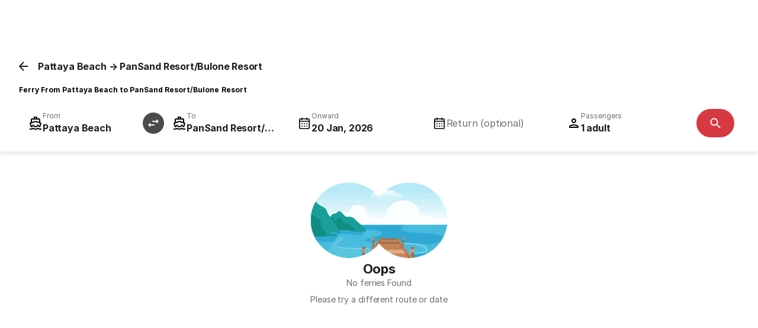

--- FILE ---
content_type: text/html; charset=UTF-8
request_url: https://www.redbus.sg/ferry-tickets/pattaya-beach-to-pansand-resort-bulone-resort
body_size: 67958
content:

            <script>    
                window.history.pushState({}, '', "/ferry-tickets/pattaya-beach-to-pansand-resort-bulone-resort?doj=2026-01-20&adult=1&child=0&fromCityId=300933&fromCityName=Pattaya%20Beach&toCityId=300934&toCityName=PanSand%20Resort%2FBulone%20Resort");
            </script>
          <!doctype html><html lang="en"><head><meta charset="UTF-8"><meta name="viewport" content="width=device-width,initial-scale=1,maximum-scale=1,user-scalable=0"><title>Pattaya Beach to PanSand Resort/Bulone Resort Ferry Tickets | Up to 50% Off</title><link href="/ferry/public/images/favicon.ico" rel="shortcut icon"><link rel="apple-touch-icon" href="/ferry/public/images/logo-round_512x512.png"> <link rel="preconnect" href="https://s3.rdbuz.com" crossorigin><link rel="preconnect" href="https://st.redbus.in" crossorigin><link rel="preconnect" href="https://www.google-analytics.com" crossorigin><link rel="preconnect" href="https://www.googletagmanager.com" crossorigin>  <link rel="prefetch" href="/ferry/public/fonts/Inter-Regular.woff2" as="font" type="font/woff2"><link rel="prefetch" href="/ferry/public/fonts/Inter-Medium.woff2" as="font" type="font/woff2"><link rel="prefetch" href="/ferry/public/fonts/Inter-Bold.woff2" as="font" type="font/woff2">    <link rel="canonical" href="https://www.redbus.sg/ferry-tickets/pattaya-beach-to-pansand-resort-bulone-resort">     <link rel="alternate" hreflang="en-SG" href="https://www.redbus.sg/ferry-tickets/pattaya-beach-to-pansand-resort-bulone-resort">  <link rel="alternate" hreflang="ms-MY" href="https://www.redbus.my/ms/ferry-tickets/pattaya-beach-to-pansand-resort-bulone-resort">  <link rel="alternate" hreflang="en-MY" href="https://www.redbus.my/ferry-tickets/pattaya-beach-to-pansand-resort-bulone-resort">     <meta name="page_name" content="Ferry Search">   <meta name="description" content="Pattaya Beach to PanSand Resort/Bulone Resort ferry tickets online on redBus at cheaper than counter prices from SGD 24.75. Check ferry schedule, fares, seats, free cancellation and more."><meta property="og:type" content="company"><meta property="og:description" content="Pattaya Beach to PanSand Resort/Bulone Resort ferry tickets online on redBus at cheaper than counter prices from SGD 24.75. Check ferry schedule, fares, seats, free cancellation and more."><meta property="og:site_name" content="redBus"><meta property="og:image" href="https://s3.rdbuz.com/assets/images/logo/b_logo.png"><meta property="og:url" content="https://www.redbus.sg/ferry-tickets/pattaya-beach-to-pansand-resort-bulone-resort"><meta property="og:title" content="Pattaya Beach to PanSand Resort/Bulone Resort Ferry Tickets | Up to 50% Off">      <style>@font-face {
    font-family: Inter;
    font-style: normal;
    font-weight: 400;
    font-display: swap;
    src: url('/ferry/public/fonts/Inter-Regular.woff2') format('woff2');
  }

  @font-face {
    font-family: Inter;
    font-style: normal;
    font-weight: 500;
    font-display: swap;
    src: url('/ferry/public/fonts/Inter-Medium.woff2') format('woff2');
  }

  @font-face {
    font-family: Inter;
    font-style: normal;
    font-weight: 700;
    font-display: swap;
    src: url('/ferry/public/fonts/Inter-Bold.woff2') format('woff2');
  }

  * {
    box-sizing: border-box;
    -webkit-tap-highlight-color: transparent;
    user-select: none;
    font-family: Inter, sans-serif;
  }

  body {
    margin: 0;
    font-family: Inter, sans-serif;
  }

  .icon {
    font-size: 24px;
  }
  @media (max-width: 768px) {
    * {
      &::-webkit-scrollbar {
        display: none !important;
      }
      scrollbar-width: none;
      -ms-overflow-style: none;
      scroll-behavior: smooth;
    }
  }
  @media (min-width: 1024px) {
    body {
      overflow-x: hidden;
    }
  }</style>  <style>@view-transition {
    navigation: auto;
  }

  @keyframes slide-in {
    from {
      translate: 100vw 0;
    }
  }

  @keyframes slide-out {
    to {
      translate: 100vw 0;
    }
  }

  ::view-transition-group(root) {
    animation-duration: 0.7s;
  }

  :root[data-transition='push'] {
    &::view-transition-new(root) {
      animation-name: slide-in;
    }
  }

  :root[data-transition='pop'] {
    &::view-transition-old(root) {
      animation-name: slide-out;
      z-index: 1;
    }
  }</style>  <script>window.addEventListener('pagereveal', async (e) => {
    if (e.viewTransition && typeof navigation !== 'undefined') {
      if (!navigation.activation?.from) {
        e.viewTransition.skipTransition();
        return;
      }
      const transitionClass = determineTransitionClass(
        navigation.activation.from,
        navigation.currentEntry,
      );

      document.documentElement.dataset.transition = transitionClass;
      await e.viewTransition.finished;
      delete document.documentElement.dataset.transition;
    }
  });
  const basePath = location.origin;
  const determineTransitionClass = (oldNavigationEntry, newNavigationEntry) => {
    const currentURL = new URL(oldNavigationEntry.url);
    const destinationURL = new URL(newNavigationEntry.url);

    const currentPathname = currentURL.pathname.replace(basePath, '');
    const destinationPathname = destinationURL.pathname.replace(basePath, '');

    if (currentPathname === destinationPathname) {
      return 'reload';
    } else if (
      ((currentPathname.startsWith('/ferry') ||
        currentPathname.startsWith('/ms/ferry')) &&
        (destinationPathname.startsWith('/ferry/search') ||
          destinationPathname.startsWith('/ferry-tickets') ||
          destinationPathname.startsWith('/ms/ferry/search') ||
          destinationPathname.startsWith('/ms/ferry-tickets'))) ||
      ((currentPathname.startsWith('/ferry/search') ||
        currentPathname.startsWith('/ferry-tickets') ||
        currentPathname.startsWith('/ms/ferry/search') ||
        currentPathname.startsWith('/ms/ferry-tickets')) &&
        (destinationPathname.startsWith('/ferry/paymentDetails') ||
          destinationPathname.startsWith('/ms/ferry/paymentDetails')))
    ) {
      return 'push';
    } else if (
      ((destinationPathname.startsWith('/ferry') ||
        destinationPathname.startsWith('/ms/ferry')) &&
        (currentPathname.startsWith('/ferry/search') ||
          currentPathname.startsWith('/ferry-tickets') ||
          currentPathname.startsWith('/ms/ferry/search') ||
          currentPathname.startsWith('/ms/ferry-tickets'))) ||
      ((currentPathname.startsWith('/ferry/paymentDetails') ||
        currentPathname.startsWith('/ms/ferry/paymentDetails')) &&
        (destinationPathname.startsWith('/ferry/search') ||
          destinationPathname.startsWith('/ferry-tickets') ||
          destinationPathname.startsWith('/ms/ferry/search') ||
          destinationPathname.startsWith('/ms/ferry-tickets')))
    ) {
      return 'pop';
    } else {
      return 'none';
    }
  };</script>  
<script>(window.BOOMR_mq=window.BOOMR_mq||[]).push(["addVar",{"rua.upush":"false","rua.cpush":"false","rua.upre":"false","rua.cpre":"false","rua.uprl":"false","rua.cprl":"false","rua.cprf":"false","rua.trans":"","rua.cook":"false","rua.ims":"false","rua.ufprl":"false","rua.cfprl":"false","rua.isuxp":"false","rua.texp":"norulematch","rua.ceh":"false","rua.ueh":"false","rua.ieh.st":"0"}]);</script>
                              <script>!function(e){var n="https://s.go-mpulse.net/boomerang/";if("False"=="True")e.BOOMR_config=e.BOOMR_config||{},e.BOOMR_config.PageParams=e.BOOMR_config.PageParams||{},e.BOOMR_config.PageParams.pci=!0,n="https://s2.go-mpulse.net/boomerang/";if(window.BOOMR_API_key="PQZ7N-TRCS5-YC7VB-7HPX7-7GN64",function(){function e(){if(!o){var e=document.createElement("script");e.id="boomr-scr-as",e.src=window.BOOMR.url,e.async=!0,i.parentNode.appendChild(e),o=!0}}function t(e){o=!0;var n,t,a,r,d=document,O=window;if(window.BOOMR.snippetMethod=e?"if":"i",t=function(e,n){var t=d.createElement("script");t.id=n||"boomr-if-as",t.src=window.BOOMR.url,BOOMR_lstart=(new Date).getTime(),e=e||d.body,e.appendChild(t)},!window.addEventListener&&window.attachEvent&&navigator.userAgent.match(/MSIE [67]\./))return window.BOOMR.snippetMethod="s",void t(i.parentNode,"boomr-async");a=document.createElement("IFRAME"),a.src="about:blank",a.title="",a.role="presentation",a.loading="eager",r=(a.frameElement||a).style,r.width=0,r.height=0,r.border=0,r.display="none",i.parentNode.appendChild(a);try{O=a.contentWindow,d=O.document.open()}catch(_){n=document.domain,a.src="javascript:var d=document.open();d.domain='"+n+"';void(0);",O=a.contentWindow,d=O.document.open()}if(n)d._boomrl=function(){this.domain=n,t()},d.write("<bo"+"dy onload='document._boomrl();'>");else if(O._boomrl=function(){t()},O.addEventListener)O.addEventListener("load",O._boomrl,!1);else if(O.attachEvent)O.attachEvent("onload",O._boomrl);d.close()}function a(e){window.BOOMR_onload=e&&e.timeStamp||(new Date).getTime()}if(!window.BOOMR||!window.BOOMR.version&&!window.BOOMR.snippetExecuted){window.BOOMR=window.BOOMR||{},window.BOOMR.snippetStart=(new Date).getTime(),window.BOOMR.snippetExecuted=!0,window.BOOMR.snippetVersion=12,window.BOOMR.url=n+"PQZ7N-TRCS5-YC7VB-7HPX7-7GN64";var i=document.currentScript||document.getElementsByTagName("script")[0],o=!1,r=document.createElement("link");if(r.relList&&"function"==typeof r.relList.supports&&r.relList.supports("preload")&&"as"in r)window.BOOMR.snippetMethod="p",r.href=window.BOOMR.url,r.rel="preload",r.as="script",r.addEventListener("load",e),r.addEventListener("error",function(){t(!0)}),setTimeout(function(){if(!o)t(!0)},3e3),BOOMR_lstart=(new Date).getTime(),i.parentNode.appendChild(r);else t(!1);if(window.addEventListener)window.addEventListener("load",a,!1);else if(window.attachEvent)window.attachEvent("onload",a)}}(),"".length>0)if(e&&"performance"in e&&e.performance&&"function"==typeof e.performance.setResourceTimingBufferSize)e.performance.setResourceTimingBufferSize();!function(){if(BOOMR=e.BOOMR||{},BOOMR.plugins=BOOMR.plugins||{},!BOOMR.plugins.AK){var n=""=="true"?1:0,t="",a="bu5akjqx3fg5c2lnu2iq-f-c58a79687-clientnsv4-s.akamaihd.net",i="false"=="true"?2:1,o={"ak.v":"39","ak.cp":"1268703","ak.ai":parseInt("762045",10),"ak.ol":"0","ak.cr":24,"ak.ipv":4,"ak.proto":"h2","ak.rid":"67c17a6e","ak.r":50904,"ak.a2":n,"ak.m":"dscb","ak.n":"essl","ak.bpcip":"13.58.5.0","ak.cport":49674,"ak.gh":"23.195.81.150","ak.quicv":"","ak.tlsv":"tls1.3","ak.0rtt":"","ak.0rtt.ed":"","ak.csrc":"-","ak.acc":"","ak.t":"1768793745","ak.ak":"hOBiQwZUYzCg5VSAfCLimQ==axa/kAI428GQ2iSjVO0QcgoVBb0g/jWV/83GyUM6CrVl2N00N//cA1smNsRJPGMcV7zEoc/GFpZNkFqREm8S+9gnqTjg02ES/59fgVc9uhKcaFtzyt/0mdzA0qnn9vtdZBmHeSJcP+GiWL8R8LDvq3Vr74zY3Ef8B7e0UA/QHq9l91TdUG5kx5aoRhRo+PD3/88KCgaDv6a9OTL8puQnsuKP7pOmwGM8oruTn9FhQ73EWFa3MuJBUI0BH3QFKrig1tdc4VtH0if+02uSdfQtcZlhpRrki3nFK/rnFewTrRg588vBuQg7sU0Xv3c0ioN8I6Ne8zlmciHz5pAAacvbJOi2lgHEbKNgBmMxKnQUnJNBIpgIz7QHrS6zDaqhwfE0WIqgVMXRVdQFJ5+WnioTyMjfivh5xEYGJOvgRU+pPm8=","ak.pv":"56","ak.dpoabenc":"","ak.tf":i};if(""!==t)o["ak.ruds"]=t;var r={i:!1,av:function(n){var t="http.initiator";if(n&&(!n[t]||"spa_hard"===n[t]))o["ak.feo"]=void 0!==e.aFeoApplied?1:0,BOOMR.addVar(o)},rv:function(){var e=["ak.bpcip","ak.cport","ak.cr","ak.csrc","ak.gh","ak.ipv","ak.m","ak.n","ak.ol","ak.proto","ak.quicv","ak.tlsv","ak.0rtt","ak.0rtt.ed","ak.r","ak.acc","ak.t","ak.tf"];BOOMR.removeVar(e)}};BOOMR.plugins.AK={akVars:o,akDNSPreFetchDomain:a,init:function(){if(!r.i){var e=BOOMR.subscribe;e("before_beacon",r.av,null,null),e("onbeacon",r.rv,null,null),r.i=!0}return this},is_complete:function(){return!0}}}}()}(window);</script></head><body> <script>window.fetchCSS = {
    load: function (href) {
      const link = document.createElement('link');
      link.rel = 'stylesheet';
      link.href = href;
      document.head.appendChild(link);
    },
    preload: function (href) {
      const link = document.createElement('link');
      link.rel = 'preload';
      link.as = 'style';
      link.href = href;
      document.head.appendChild(link);
      return link;
    },
    prefetch: function (href) {
      const link = document.createElement('link');
      link.rel = 'prefetch';
      link.href = href;
      document.head.appendChild(link);
    },
    loadNonBlocking: function (href) {
      const preloadLink = this.preload(href);
      preloadLink.onload = () => this.load(href);
    },
  };</script>  <style>.searchPageWrapper__styles-search-searchMain-module-scss-qWAQ9::-webkit-scrollbar{display:none}.searchContentWrap__styles-search-searchMain-module-scss-KFYbR{min-height:100vh;background-color:var(--background-sunken, light-dark(#f2f2f8, #202023));scrollbar-width:thin}.searchContentWrap__styles-search-searchMain-module-scss-KFYbR::-webkit-scrollbar{width:8px;display:block !important}.searchContentWrap__styles-search-searchMain-module-scss-KFYbR::-webkit-scrollbar-track{background:rgba(0,0,0,0);display:block !important}.searchContentWrap__styles-search-searchMain-module-scss-KFYbR::-webkit-scrollbar-thumb{background-color:gray;border-radius:10px;border:2px solid rgba(0,0,0,0);display:block !important}.searchContentWrap__styles-search-searchMain-module-scss-KFYbR::-webkit-scrollbar-thumb:hover{background-color:#a9a9a9}.searchContentWrap__styles-search-searchMain-module-scss-KFYbR .dividerWrapper__styles-search-searchMain-module-scss-D1ME-{padding:.5rem 0rem}.seoHeading__styles-search-searchMain-module-scss-1cu9y{max-width:1280px;margin:0 auto;font-size:.75rem;line-height:1rem;letter-spacing:.01px;font-weight:700;background-color:var(--background-sunken, light-dark(#f2f2f8, #202023))}.seoText__styles-search-searchMain-module-scss-Aw0Sl{padding:.5rem 1rem;transition:opacity .5s ease,max-height .5s ease,padding .5s ease;opacity:1;max-height:100px}.seoText__styles-search-searchMain-module-scss-Aw0Sl.hidden__styles-search-searchMain-module-scss-Uj13\+{opacity:0;max-height:0;padding:0rem 1rem}.breadCrumbs__styles-search-searchMain-module-scss-Xb-fm{max-width:1280px;margin:0 auto;padding:0 1rem;background-color:var(--background-sunken, light-dark(#f2f2f8, #202023))}.exactOopsWrapper__styles-search-searchMain-module-scss-vuTW3{padding:1rem}.goTopCta__styles-search-searchMain-module-scss-reJq0{position:fixed;bottom:1.5rem;right:clamp(1rem,(100% - 1280px)/2 + 1rem,50%);z-index:1}.offerWrapper__styles-search-searchMain-module-scss-A7lmh{max-width:1280px;margin:0 auto;padding-bottom:1.5rem}.carousel__styles-search-searchMain-module-scss-lY64f{padding-top:0rem}.errorState__styles-search-searchMain-module-scss-Eu9gF{background-color:var(--background-base, light-dark(#ffffff, #18181b))}@media(min-width: 768px){.seoText__styles-search-searchMain-module-scss-Aw0Sl{padding:1rem 2rem}.seoText__styles-search-searchMain-module-scss-Aw0Sl.hidden__styles-search-searchMain-module-scss-Uj13\+{padding:0rem 2rem}.searchContentWrap__styles-search-searchMain-module-scss-KFYbR ::-webkit-scrollbar{display:none}}@media(min-width: 1024px){.breadCrumbs__styles-search-searchMain-module-scss-Xb-fm{padding:0 2rem;background-color:var(--fill-component-primary, light-dark(#fdfdfd, #27272a))}.srpHeader__styles-search-searchMain-module-scss-XDQNb{position:static !important}.seoHeading__styles-search-searchMain-module-scss-1cu9y{background-color:var(--background-base, light-dark(#ffffff, #18181b))}.goTopCta__styles-search-searchMain-module-scss-reJq0{bottom:2.5rem;right:clamp(2rem,(100% - 1280px)/2 + 2rem,50%)}}
.accountOverlay__styles-common-account-module-scss-DNZBy{width:100%;height:100%;position:fixed;top:0;z-index:100;transition:width .3s ease-in-out;display:flex;padding-bottom:4.3rem}.overlayContainer__styles-common-account-module-scss-Z\+bEU{background-color:#575252;opacity:.5;flex-grow:1}.accountContainer__styles-common-account-module-scss--fdkN{background-color:var(--fill-component-primary, light-dark(#fdfdfd, #27272a));position:fixed;top:0;right:0;width:100%;height:100%;z-index:1001;transform:translateX(100%);transition:transform .3s cubic-bezier(0.36, 0.07, 0.19, 0.97);overflow-y:auto;padding-bottom:4.3rem}.accountContainer__styles-common-account-module-scss--fdkN.showAccountSection__styles-common-account-module-scss-aerEb{transform:translateX(0)}.accountContainer__styles-common-account-module-scss--fdkN.hideAccountSection__styles-common-account-module-scss-OS6CA{transform:translateX(100%)}.titleContainer__styles-common-account-module-scss-AYpj\+{display:flex;justify-content:space-between;width:100%;align-items:center}@media(min-width: 1024px){.titleContainer__styles-common-account-module-scss-AYpj\+{position:sticky;top:0;background:#fff;z-index:10;border-bottom:1px solid #e5e5e5}.accountContainer__styles-common-account-module-scss--fdkN{right:0;width:22.5rem;padding-bottom:0}.closeIcon__styles-common-account-module-scss-8DGnW{padding:.75rem;cursor:pointer}.accountOverlay__styles-common-account-module-scss-DNZBy{padding-bottom:0px}}@media(min-width: 1024px){.languageListContainer__styles-common-account-module-scss-HjzLa{width:524px}}
.headerContainer___909d30{position:sticky;top:0;--csstools-light-dark-toggle--0:var(--csstools-color-scheme--light) #18181b;background-color:#fff;background-color:var(--background-base,var(--csstools-light-dark-toggle--0,#fff));background-color:light-dark(#fff,#18181b);z-index:99;--csstools-light-dark-toggle--1:var(--csstools-color-scheme--light) #4b4b4b;border-bottom:1px solid light-dark(#e6e6e6,#4b4b4b)}@supports (color:light-dark(red,red)){.headerContainer___909d30{background-color:var(--background-base,light-dark(#fff,#18181b));border-bottom:1px solid var(--stroke-weaker,light-dark(#e6e6e6,#4b4b4b))}}.header___e5263e{align-items:center;display:flex;margin:auto;max-width:1280px;min-height:4rem;padding:.5rem 1rem 0}.header___e5263e .lobSection___7319c0{display:flex;flex:1}.header___e5263e .lobList___f5abfe{display:flex;flex:1;list-style:none;margin:0;padding:0}.header___e5263e .lobListItem___9294d6{display:flex;flex:1}.header___e5263e .lobContainer___0bd73b{align-items:center;cursor:pointer;display:flex;flex:1;flex-direction:column;-webkit-text-decoration:none;text-decoration:none}.header___e5263e .lobContainer___0bd73b.selected___a5834e{position:relative}.header___e5263e .lobContainer___0bd73b.selected___a5834e:before{bottom:0;content:"";height:3px;position:absolute;width:100%;--csstools-light-dark-toggle--2:var(--csstools-color-scheme--light) #ee8783;background:#d63941;background:var(--fill-brand-primary,var(--csstools-light-dark-toggle--2,#d63941));background:light-dark(#d63941,#ee8783);border-radius:.125rem}@supports (color:light-dark(red,red)){.header___e5263e .lobContainer___0bd73b.selected___a5834e:before{background:var(--fill-brand-primary,light-dark(#d63941,#ee8783))}}.header___e5263e .lobContainer___0bd73b.selected___a5834e .lobName___b0309f{--csstools-light-dark-toggle--3:var(--csstools-color-scheme--light) #ee8783;color:#d63941;color:var(--text-brand,var(--csstools-light-dark-toggle--3,#d63941));color:light-dark(#d63941,#ee8783)}@supports (color:light-dark(red,red)){.header___e5263e .lobContainer___0bd73b.selected___a5834e .lobName___b0309f{color:var(--text-brand,light-dark(#d63941,#ee8783))}}.header___e5263e .lobContainer___0bd73b.selected___a5834e .lobImg___971650{filter:none}.header___e5263e .lobContainer___0bd73b .lobImg___971650{filter:grayscale(1) brightness(0);height:2.5rem;width:3rem}.header___e5263e .lobContainer___0bd73b .lobName___b0309f{--csstools-light-dark-toggle--4:var(--csstools-color-scheme--light) hsla(0,0%,99%,.67);color:rgba(29,29,29,.64);color:var(--text-secondary,var(--csstools-light-dark-toggle--4,rgba(29,29,29,.64)));color:light-dark(rgba(29,29,29,.64),hsla(0,0%,99%,.67));font-size:.75rem;font-weight:500;height:1.6875rem;letter-spacing:.01px;line-height:1rem}@supports (color:light-dark(red,red)){.header___e5263e .lobContainer___0bd73b .lobName___b0309f{color:var(--text-secondary,light-dark(rgba(29,29,29,.64),hsla(0,0%,99%,.67)))}}.header___e5263e .rbLogo___a2486b,.header___e5263e .rightSection___ac335c{display:none}@media (hover:hover) and (pointer:fine){.headerContainer___909d30 .header___e5263e .lobContainer___0bd73b:hover .lobName___b0309f{--csstools-light-dark-toggle--5:var(--csstools-color-scheme--light) #ee8783;color:#d63941;color:var(--text-brand,var(--csstools-light-dark-toggle--5,#d63941));color:light-dark(#d63941,#ee8783)}@supports (color:light-dark(red,red)){.headerContainer___909d30 .header___e5263e .lobContainer___0bd73b:hover .lobName___b0309f{color:var(--text-brand,light-dark(#d63941,#ee8783))}}.headerContainer___909d30 .header___e5263e .lobContainer___0bd73b:hover .lobImg___971650{filter:none}}@media (min-width:768px){.headerContainer___909d30{box-shadow:0 2px 4px rgba(0,0,0,.078),0 4px 8px rgba(0,0,0,.078)}.headerContainer___909d30 html[data-theme=dark]{box-shadow:0 2px 4px rgba(0,0,0,.322),0 4px 8px rgba(0,0,0,.322)}.headerContainer___909d30 .header___e5263e{justify-content:start;padding:0 2rem}.headerContainer___909d30 .header___e5263e .rbLogo___a2486b{cursor:pointer;display:block;margin-right:2rem;width:3.5rem}.headerContainer___909d30 .header___e5263e .lobListItem___9294d6{flex:none}.headerContainer___909d30 .header___e5263e .lobContainer___0bd73b{flex:none;height:4rem;justify-content:center;margin-right:1rem;width:6.625rem}.headerContainer___909d30 .header___e5263e .lobContainer___0bd73b.selected___a5834e:before{border-radius:6rem 6rem 0 0}.headerContainer___909d30 .header___e5263e .lobContainer___0bd73b.selected___a5834e .lobName___b0309f{--csstools-light-dark-toggle--6:var(--csstools-color-scheme--light) #ee8783;color:#d63941;color:var(--text-brand,var(--csstools-light-dark-toggle--6,#d63941));color:light-dark(#d63941,#ee8783)}@supports (color:light-dark(red,red)){.headerContainer___909d30 .header___e5263e .lobContainer___0bd73b.selected___a5834e .lobName___b0309f{color:var(--text-brand,light-dark(#d63941,#ee8783))}}.headerContainer___909d30 .header___e5263e .lobContainer___0bd73b .lobImg___971650{height:2rem;width:38.4px}.headerContainer___909d30 .header___e5263e .lobContainer___0bd73b .lobName___b0309f{--csstools-light-dark-toggle--7:var(--csstools-color-scheme--light) #fdfdfd;color:#1d1d1d;color:var(--text-primary,var(--csstools-light-dark-toggle--7,#1d1d1d));color:light-dark(#1d1d1d,#fdfdfd);font-size:.6875rem;font-weight:500;height:auto;letter-spacing:.05px;line-height:1rem}@supports (color:light-dark(red,red)){.headerContainer___909d30 .header___e5263e .lobContainer___0bd73b .lobName___b0309f{color:var(--text-primary,light-dark(#1d1d1d,#fdfdfd))}}}@media (min-width:1024px){.header___e5263e .rightSection___ac335c{display:flex;gap:1.25rem;margin-left:auto}.header___e5263e .navOptionsList___32cd9f{display:flex;gap:1.25rem;list-style:none;margin:0;padding:0}.header___e5263e .navOptionItem___8a90c4{display:flex}.header___e5263e .optionIcon___659cd7{height:1.5rem;width:1.5rem}.header___e5263e .navOption___ec5e1f{height:3rem;--csstools-light-dark-toggle--8:var(--csstools-color-scheme--light) #fdfdfd;align-items:center;color:#1d1d1d;color:var(--text-primary,var(--csstools-light-dark-toggle--8,#1d1d1d));color:light-dark(#1d1d1d,#fdfdfd);cursor:pointer;display:flex;font-size:.75rem;font-weight:500;gap:.25rem;letter-spacing:.01px;line-height:1rem;padding:0 .5rem;-webkit-text-decoration:none;text-decoration:none}@supports (color:light-dark(red,red)){.header___e5263e .navOption___ec5e1f{color:var(--text-primary,light-dark(#1d1d1d,#fdfdfd))}}.header___e5263e .navOption___ec5e1f:hover{--csstools-light-dark-toggle--9:var(--csstools-color-scheme--light) #fdfdfd;color:#1d1d1d;color:var(--text-primary,var(--csstools-light-dark-toggle--9,#1d1d1d));color:light-dark(#1d1d1d,#fdfdfd);--csstools-light-dark-toggle--10:var(--csstools-color-scheme--light) #202023;background:#f2f2f8;background:var(--fill-component-secondary,var(--csstools-light-dark-toggle--10,#f2f2f8));background:light-dark(#f2f2f8,#202023);border-radius:32px}@supports (color:light-dark(red,red)){.header___e5263e .navOption___ec5e1f:hover{background:var(--fill-component-secondary,light-dark(#f2f2f8,#202023));color:var(--text-primary,light-dark(#1d1d1d,#fdfdfd))}}.header___e5263e button.navOption___ec5e1f{background:none;border:none}}
.sectionWrapper__styles-search-tupleListing-module-scss-c6zPV{padding:1rem 1rem 2rem}.sectionWrapper__styles-search-tupleListing-module-scss-c6zPV .section__styles-search-tupleListing-module-scss-Xgv2e{display:flex;flex-direction:column;gap:1rem;max-width:1280px;margin:0 auto}.broadMatchWrapper__styles-search-tupleListing-module-scss-OOM78{background-color:var(--fill-warning-tertiary, light-dark(#f7e7df, #462f23));text-align:center;padding-top:1rem}.broadMatchWrapper__styles-search-tupleListing-module-scss-OOM78 .broadMatchHeading__styles-search-tupleListing-module-scss-swakD{font-size:1rem;line-height:1.5rem;letter-spacing:-0.18px;color:var(--text-primary, light-dark(#1d1d1d, #fdfdfd));font-weight:700}.broadMatchWrapper__styles-search-tupleListing-module-scss-OOM78 .broadMatchSubHeading__styles-search-tupleListing-module-scss-89B15{color:var(--text-secondary, light-dark(rgba(29, 29, 29, 0.64), rgba(253, 253, 253, 0.67)));font-size:.875rem;line-height:1.25rem;letter-spacing:-0.09px}@media(min-width: 768px){.broadMatchInvCount__styles-search-tupleListing-module-scss-LZpiA{font-weight:500;color:var(--fill-warning-primary, light-dark(#b14b00, #db946f))}.sectionWrapper__styles-search-tupleListing-module-scss-c6zPV{padding:1rem 2rem}}@media(min-width: 1024px){.tupleContainer__styles-search-tupleListing-module-scss-Hr8cR:hover{box-shadow:0 5.5px 16px rgba(29,29,29,.188)}}@media(min-width: 1281px){.sectionWrapper__styles-search-tupleListing-module-scss-c6zPV{padding:0rem}.broadMatchWrapper__styles-search-tupleListing-module-scss-OOM78{margin-top:1rem}.section__styles-search-tupleListing-module-scss-Xgv2e{padding:1rem 2rem 2rem}}.tupleContainer__styles-search-tupleListing-module-scss-Hr8cR{animation:animate-in__styles-search-tupleListing-module-scss-MrZjD linear forwards;animation-timeline:view();animation-range:entry,exit;border-radius:20px}@keyframes animate-in__styles-search-tupleListing-module-scss-MrZjD{0%{transform:translateY(28%)}70%{transform:translateY(0)}}
.tupleWrapper___110495{display:flex;flex-direction:column;--csstools-light-dark-toggle--0:var(--csstools-color-scheme--light) #27272a;background-color:#fdfdfd;background-color:var(--fill-component-primary,var(--csstools-light-dark-toggle--0,#fdfdfd));background-color:light-dark(#fdfdfd,#27272a);border-radius:20px;box-shadow:0 2px 4px rgba(0,0,0,.078),0 4px 8px rgba(0,0,0,.078);cursor:pointer;overflow:hidden}@supports (color:light-dark(red,red)){.tupleWrapper___110495{background-color:var(--fill-component-primary,light-dark(#fdfdfd,#27272a))}}.tupleWrapper___110495 html[data-theme=dark]{box-shadow:0 2px 4px rgba(0,0,0,.322),0 4px 8px rgba(0,0,0,.322)}.tupleWrapper___110495 .photosAndBannerArea___b5744a{background:#fff;background:var(--fill-static-white,#fff);height:104px;overflow:hidden;position:relative}.tupleWrapper___110495 .discountBannerWrap___b4256a{width:5rem}.tupleWrapper___110495 .discountBanner___d405cf{--csstools-light-dark-toggle--1:var(--csstools-color-scheme--light) #ee8783;background-color:#d63941;background-color:var(--fill-brand-primary,var(--csstools-light-dark-toggle--1,#d63941));background-color:light-dark(#d63941,#ee8783);bottom:.375rem;position:absolute;right:0;--csstools-light-dark-toggle--2:var(--csstools-color-scheme--light) #1d1d1d;clip-path:polygon(100% 0,100% 50%,100% 100%,0 100%,10% 50%,0 0);color:#fdfdfd;color:var(--text-inverse-primary,var(--csstools-light-dark-toggle--2,#fdfdfd));color:light-dark(#fdfdfd,#1d1d1d);font-size:.875rem;font-weight:700;height:1.5rem;letter-spacing:-.09px;line-height:1.25rem;opacity:1;overflow:hidden;z-index:1}@supports (color:light-dark(red,red)){.tupleWrapper___110495 .discountBanner___d405cf{background-color:var(--fill-brand-primary,light-dark(#d63941,#ee8783));color:var(--text-inverse-primary,light-dark(#fdfdfd,#1d1d1d))}}.tupleWrapper___110495 .discountBannerText___fd64b7{padding:.125rem .5rem .125rem 1rem;position:relative;width:-moz-fit-content;width:fit-content}.tupleWrapper___110495 .photoAreaWrap___ab3e70{display:flex;gap:.25rem;height:100%}.tupleWrapper___110495 .photoAreaWrap___ab3e70 .fallbackImg___442cc9{height:100%;-o-object-fit:cover;object-fit:cover;width:100%}.tupleWrapper___110495 .tupleInfoWrapper___331199{display:flex;flex:1;flex-direction:column;gap:.75rem;padding:1rem}.tupleWrapper___110495 .tupleInfoWrapper___331199 .tupleRow___572bc1{display:flex;flex-direction:row;gap:.75rem;justify-content:space-between}.tupleWrapper___110495 .tupleInfoWrapper___331199 .priceTag___976fee{align-items:end;display:flex;flex-direction:column;text-align:right}.tupleWrapper___110495 .tupleInfoWrapper___331199 .logoUrl___fbdaa7{height:36px;width:2.5rem}.tupleWrapper___110495 .tupleInfoWrapper___331199 .wrapper___3ec6d4{align-items:flex-start;display:flex;flex-direction:column;position:relative}.tupleWrapper___110495 .tupleInfoWrapper___331199 .tripsText___8a1240{--csstools-light-dark-toggle--3:var(--csstools-color-scheme--light) hsla(0,0%,99%,.67);color:rgba(29,29,29,.64);color:var(--text-secondary,var(--csstools-light-dark-toggle--3,rgba(29,29,29,.64)));color:light-dark(rgba(29,29,29,.64),hsla(0,0%,99%,.67));font-size:.75rem;letter-spacing:.01px;line-height:1rem}@supports (color:light-dark(red,red)){.tupleWrapper___110495 .tupleInfoWrapper___331199 .tripsText___8a1240{color:var(--text-secondary,light-dark(rgba(29,29,29,.64),hsla(0,0%,99%,.67)))}}.tupleWrapper___110495 .tupleInfoWrapper___331199 .tripsValue___fc988f{font-size:.875rem;font-weight:500;letter-spacing:-.09px;line-height:1.25rem}.tupleWrapper___110495 .tupleInfoWrapper___331199 .timeZone___646d35{font-weight:400}.tupleWrapper___110495 .timeAndTags___86425d{display:flex;flex-direction:column;gap:.75rem}.tupleWrapper___110495 .linkWrapper___864103{align-items:center;display:flex;justify-content:space-between;position:relative}.tupleWrapper___110495 .links___8eb217{align-items:center;display:flex;gap:2rem;height:100%;overflow:scroll;--csstools-light-dark-toggle--4:var(--csstools-color-scheme--light) #909ff5;color:#5258e4;color:var(--text-interactive,var(--csstools-light-dark-toggle--4,#5258e4));color:light-dark(#5258e4,#909ff5);font-weight:700;white-space:nowrap;-ms-overflow-style:none;scrollbar-width:none}@supports (color:light-dark(red,red)){.tupleWrapper___110495 .links___8eb217{color:var(--text-interactive,light-dark(#5258e4,#909ff5))}}.tupleWrapper___110495 .links___8eb217::-webkit-scrollbar{display:none}.tupleWrapper___110495 .button___f42bad{margin-left:.75rem}.discountBanner___d405cf{opacity:0;transition:opacity .2s}.slideIn___f7e20b{animation:slide-into-card___803ae0 .8s ease;-webkit-animation:slide-into-card___803ae0 .8s ease;display:flex!important;opacity:1!important}.shimmerIn___1619e9:after,.shimmerIn___1619e9:before{animation:shimmer-transition___aa4bf6 1.3s ease-in-out;animation-delay:.5s;transform:skew(-15deg)}.shimmerIn___1619e9:before{background:hsla(0,0%,100%,.557);right:-1rem;width:10px}.shimmerIn___1619e9:after,.shimmerIn___1619e9:before{content:"";display:block;height:100%;position:absolute;top:0}.shimmerIn___1619e9:after{background:hsla(0,0%,100%,.522);right:-3rem;width:20px}@keyframes slide-into-card___803ae0{0%{margin-right:-6rem}to{margin-right:0}}@keyframes shimmer-transition___aa4bf6{to{transform:translate(-250px) skew(-15deg)}}@media (max-width:1023px){.tupleWrapper___110495 .photosAndBannerArea___b5744a .image___5e8533{-o-object-fit:cover;object-fit:cover;width:50%}}@media (min-width:768px){.tupleWrapper___110495 .photosAndBannerArea___b5744a{height:12rem}}@media (min-width:1024px){.tupleWrapper___110495{flex-direction:row;max-height:294px}.tupleWrapper___110495 .tupleInfoWrapper___331199{width:58%}.tupleWrapper___110495 .timeAndTags___86425d{align-items:center;flex-direction:row;justify-content:space-between}.tupleWrapper___110495 .photosAndBannerArea___b5744a{height:auto;max-height:294px;min-width:400px}.photoAreaWrap___ab3e70{display:inline-block!important;overflow-x:scroll;overflow-y:hidden;white-space:nowrap;width:100%;-ms-overflow-style:none;scrollbar-width:none}.photoAreaWrap___ab3e70::-webkit-scrollbar{display:none}.slide___a96dc0 img{animation:adjust-image___964038 linear both;animation-timeline:view(x);-o-object-position:100% 0;object-position:100% 0}.slide___a96dc0{display:inline-block;height:100%;margin:0;overflow:clip;position:relative;scroll-snap-align:center;width:400px}.slide___a96dc0+.slide___a96dc0{margin-left:4px}.timeAndTags___86425d{flex-direction:row}.discountBanner___d405cf{bottom:auto!important;right:.25rem;top:.75rem}.photosAndBannerArea___b5744a{width:40%}.indicator___3b6094{bottom:1rem;display:flex;justify-content:center;position:absolute;width:100%}.sliderRightArrow___ffd723{right:.375rem}.sliderLeftArrow___b33daa,.sliderRightArrow___ffd723{cursor:pointer;display:block;height:55px;position:absolute;top:42%;width:55px;z-index:1}.sliderLeftArrow___b33daa{left:.375rem;transform:rotate(180deg)}.detailsTabRightArrow___7782bf{right:5.6rem;top:.5px}.detailsTabLeftArrow___becde3,.detailsTabRightArrow___7782bf{cursor:pointer;display:block;height:55px;position:absolute;width:55px;z-index:1}.detailsTabLeftArrow___becde3{left:-.6rem;top:-5px;transform:rotate(180deg)}.rightDetailFade___629aba{background:linear-gradient(270deg,#fff,hsla(0,0%,100%,0));right:5.5rem}.leftDetailFade___77e94c,.rightDetailFade___629aba{border-radius:1px;height:100%;position:absolute;width:80px}.leftDetailFade___77e94c{background:linear-gradient(90deg,hsla(0,0%,100%,.8),hsla(0,0%,100%,0));left:0}}@media (max-width:767px){.tupleWrapper___110495 .tupleInfoWrapper___331199 .dot___e9f684:after{height:1.5rem}}@media (min-width:1281px){.photosAndBannerArea___b5744a{min-width:600px!important}.tupleInfoWrapper___331199{width:50%!important}}@keyframes adjust-image___964038{0%{-o-object-position:100% 0;object-position:100% 0}50%{-o-object-position:0 0;object-position:0 0}}
.busTitleWrapper___e25032{align-items:center;display:flex;justify-content:space-between}.busTitleWrapper___e25032 .busTitleWrap___3c0664{display:flex;flex-direction:column}.busTitleWrapper___e25032 .busTitleWrap___3c0664 .topRow___886c8f{align-items:center;display:flex;gap:.25rem}.busTitleWrapper___e25032 .busTitleWrap___3c0664 .topRow___886c8f .travelsName___336edd{font-size:.875rem;font-weight:700;letter-spacing:-.09px;line-height:1.25rem;margin:0;--csstools-light-dark-toggle--0:var(--csstools-color-scheme--light) #fdfdfd;color:#1d1d1d;color:var(--text-primary,var(--csstools-light-dark-toggle--0,#1d1d1d));color:light-dark(#1d1d1d,#fdfdfd);display:-webkit-box;-webkit-box-orient:vertical;-webkit-line-clamp:1;line-clamp:1;overflow:hidden}@supports (color:light-dark(red,red)){.busTitleWrapper___e25032 .busTitleWrap___3c0664 .topRow___886c8f .travelsName___336edd{color:var(--text-primary,light-dark(#1d1d1d,#fdfdfd))}}.busTitleWrapper___e25032 .busTitleWrap___3c0664 .topRow___886c8f .liveTracking___02f9f8{position:relative}.busTitleWrapper___e25032 .busTitleWrap___3c0664 .topRow___886c8f .liveTracking___02f9f8 .locationIcon___574b68{font-size:1.25rem;letter-spacing:-.33px;line-height:1.625rem;--csstools-light-dark-toggle--1:var(--csstools-color-scheme--light) hsla(0,0%,99%,.67);color:rgba(29,29,29,.64);color:var(--text-secondary,var(--csstools-light-dark-toggle--1,rgba(29,29,29,.64)));color:light-dark(rgba(29,29,29,.64),hsla(0,0%,99%,.67))}@supports (color:light-dark(red,red)){.busTitleWrapper___e25032 .busTitleWrap___3c0664 .topRow___886c8f .liveTracking___02f9f8 .locationIcon___574b68{color:var(--text-secondary,light-dark(rgba(29,29,29,.64),hsla(0,0%,99%,.67)))}}.busTitleWrapper___e25032 .busTitleWrap___3c0664 .topRow___886c8f .liveTracking___02f9f8 .tooltip___c70bad{left:1.75rem;position:absolute;top:40%;transform:translateY(-50%);visibility:hidden;white-space:nowrap;z-index:1}.busTitleWrapper___e25032 .busTitleWrap___3c0664 .topRow___886c8f .liveTracking___02f9f8:hover .tooltip___c70bad{visibility:visible}.busTitleWrapper___e25032 .busTitleWrap___3c0664 .topRow___886c8f .boAd___477a76{--csstools-light-dark-toggle--2:var(--csstools-color-scheme--light) hsla(0,0%,99%,.67);color:rgba(29,29,29,.64);color:var(--text-secondary,var(--csstools-light-dark-toggle--2,rgba(29,29,29,.64)));color:light-dark(rgba(29,29,29,.64),hsla(0,0%,99%,.67));font-size:.6875rem;font-weight:500;letter-spacing:.05px;line-height:1rem;--csstools-light-dark-toggle--3:var(--csstools-color-scheme--light) #4b4b4b;background-color:#e6e6e6;background-color:var(--fill-component-disabled,var(--csstools-light-dark-toggle--3,#e6e6e6));background-color:light-dark(#e6e6e6,#4b4b4b);border-radius:4px;margin:0;padding:0 .125rem}@supports (color:light-dark(red,red)){.busTitleWrapper___e25032 .busTitleWrap___3c0664 .topRow___886c8f .boAd___477a76{background-color:var(--fill-component-disabled,light-dark(#e6e6e6,#4b4b4b));color:var(--text-secondary,light-dark(rgba(29,29,29,.64),hsla(0,0%,99%,.67)))}}.busTitleWrapper___e25032 .busTitleWrap___3c0664 .bottomRow___57f1dd{align-items:center;display:flex;gap:.125rem}.busTitleWrapper___e25032 .busTitleWrap___3c0664 .bottomRow___57f1dd .evIcon___59b7c7{height:.75rem;width:.75rem}.busTitleWrapper___e25032 .busTitleWrap___3c0664 .bottomRow___57f1dd .busType___5cd163{font-size:.75rem;font-weight:400;letter-spacing:.01px;line-height:1rem;--csstools-light-dark-toggle--4:var(--csstools-color-scheme--light) hsla(0,0%,99%,.67);color:rgba(29,29,29,.64);color:var(--text-secondary,var(--csstools-light-dark-toggle--4,rgba(29,29,29,.64)));color:light-dark(rgba(29,29,29,.64),hsla(0,0%,99%,.67));display:-webkit-box;margin:0;-webkit-box-orient:vertical;-webkit-line-clamp:1;line-clamp:1;overflow:hidden}@supports (color:light-dark(red,red)){.busTitleWrapper___e25032 .busTitleWrap___3c0664 .bottomRow___57f1dd .busType___5cd163{color:var(--text-secondary,light-dark(rgba(29,29,29,.64),hsla(0,0%,99%,.67)))}}
.tooltip_container___6148b3{align-items:flex-start;border-radius:.5rem;display:flex;gap:.75rem;padding:.5rem 1rem;position:fixed;--csstools-light-dark-toggle--0:var(--csstools-color-scheme--light) #e6e6e6;background:#303030;background:var(--fill-component-inverse,var(--csstools-light-dark-toggle--0,#303030));background:light-dark(#303030,#e6e6e6);--csstools-light-dark-toggle--1:var(--csstools-color-scheme--light) #1d1d1d;color:#fdfdfd;color:var(--text-inverse-primary,var(--csstools-light-dark-toggle--1,#fdfdfd));color:light-dark(#fdfdfd,#1d1d1d);font-size:.875rem;font-style:normal;font-weight:400;letter-spacing:-.09px;line-height:1.25rem}@supports (color:light-dark(red,red)){.tooltip_container___6148b3{background:var(--fill-component-inverse,light-dark(#303030,#e6e6e6));color:var(--text-inverse-primary,light-dark(#fdfdfd,#1d1d1d))}}.tooltip-box___98f705{align-items:center;display:flex;flex-direction:column}.tooltip_container___6148b3:after{content:"";height:.8rem;position:absolute;width:.8rem;--csstools-light-dark-toggle--2:var(--csstools-color-scheme--light) #e6e6e6;background:#303030;background:var(--fill-component-inverse,var(--csstools-light-dark-toggle--2,#303030));background:light-dark(#303030,#e6e6e6);transform:rotate(45deg)}@supports (color:light-dark(red,red)){.tooltip_container___6148b3:after{background:var(--fill-component-inverse,light-dark(#303030,#e6e6e6))}}.tooltip_notch_top-left___d9f9c1:after{left:20px;top:-6px;transform:translate(-50%) rotate(45deg)}.tooltip_notch_top-center___f2e9a8:after{left:50%;top:-6px;transform:translate(-50%) rotate(45deg)}.tooltip_notch_top-right___33b596:after{right:20px;top:-6px}.tooltip_notch_right___db4e5d:after{right:0;top:50%;transform:translate(50%,-50%) rotate(45deg)}.tooltip_notch_bottom-right___4ce194:after{right:20px;top:calc(100% - 7px)}.tooltip_notch_bottom-center___a7eb72:after{right:50%;top:calc(100% - 12px);transform:rotate(45deg) translate(50%)}.tooltip_notch_bottom-left___391a3c:after{left:20px;top:calc(100% - 7px)}.tooltip_notch_left___3308fb:after{left:0;top:50%;transform:translate(-50%,-50%) rotate(45deg)}
.priceTagWrapper___0e0c07{align-items:center;display:flex;gap:.375rem;justify-content:end}.strikePrice___9dfdde{font-size:.75rem;letter-spacing:.01px;line-height:1rem;margin:0;-webkit-text-decoration:line-through;text-decoration:line-through;--csstools-light-dark-toggle--0:var(--csstools-color-scheme--light) hsla(0,0%,99%,.67);color:rgba(29,29,29,.64);color:var(--text-secondary,var(--csstools-light-dark-toggle--0,rgba(29,29,29,.64)));color:light-dark(rgba(29,29,29,.64),hsla(0,0%,99%,.67))}@supports (color:light-dark(red,red)){.strikePrice___9dfdde{color:var(--text-secondary,light-dark(rgba(29,29,29,.64),hsla(0,0%,99%,.67)))}}.finalPrice___31007c{font-size:1rem;font-weight:700;letter-spacing:-.18px;line-height:1.5rem;margin:0}.roundTripText___cfe7cc{--csstools-light-dark-toggle--1:var(--csstools-color-scheme--light) hsla(0,0%,99%,.67);color:rgba(29,29,29,.64);color:var(--text-secondary,var(--csstools-light-dark-toggle--1,rgba(29,29,29,.64)));color:light-dark(rgba(29,29,29,.64),hsla(0,0%,99%,.67));font-size:.6875rem;letter-spacing:.05px;line-height:1rem;margin:0}@supports (color:light-dark(red,red)){.roundTripText___cfe7cc{color:var(--text-secondary,light-dark(rgba(29,29,29,.64),hsla(0,0%,99%,.67)))}}.priceTag___8425d4{align-items:end;display:flex;flex-direction:column}
.bpDpContainer___6ac1b4{display:flex;flex-direction:column;gap:.25rem}.container___16ca61{align-items:center;display:flex;position:relative;z-index:1}.dotEnd___26f29b,.dot___20e023{height:.375rem;width:.375rem;--csstools-light-dark-toggle--0:var(--csstools-color-scheme--light) #b2b2b2;background-color:#b0b0b0;background-color:var(--stroke-weak,var(--csstools-light-dark-toggle--0,#b0b0b0));background-color:light-dark(#b0b0b0,#b2b2b2);border-radius:50%;margin-right:10px}@supports (color:light-dark(red,red)){.dotEnd___26f29b,.dot___20e023{background-color:var(--stroke-weak,light-dark(#b0b0b0,#b2b2b2))}}.dot___20e023:after{content:"";position:absolute;width:.5rem;z-index:-1;--csstools-light-dark-toggle--1:var(--csstools-color-scheme--light) #b2b2b2;border-left:1px dashed light-dark(#b0b0b0,#b2b2b2);display:block;height:.75rem;left:2px;position:relative;top:9px}@supports (color:light-dark(red,red)){.dot___20e023:after{border-left:1px dashed var(--stroke-weak,light-dark(#b0b0b0,#b2b2b2))}}.textWrapper___e96750{text-align:left}.text___9934d4{font-weight:700}.subtext___ce3378,.text___9934d4{font-size:.875rem;letter-spacing:-.09px;line-height:1.25rem}
.tagsContainer___798875{display:flex;flex-wrap:wrap;gap:.375rem}
@property --bg-angle{inherits:false;initial-value:0deg;syntax:"<angle>"}@keyframes spin___7a9ad5{to{--bg-angle:360deg}}.rotatingBorderContainer___1f0201{animation:spin___7a9ad5 2.5s linear infinite;--csstools-light-dark-toggle--0:var(--csstools-color-scheme--light) #00a2a3;background:linear-gradient(to bottom,#e6ebfc,#e6ebfc) padding-box,conic-gradient(from var(--bg-angle),#bb3084,#ffe4f4,#00a2a3) border-box;background:linear-gradient(to bottom,#e6ebfc,#e6ebfc) padding-box,conic-gradient(from var(--bg-angle),#bb3084,#ffe4f4,var(--fill-electric-primary-alt,var(--csstools-light-dark-toggle--0,#00a2a3))) border-box;border:.125rem solid transparent;border-radius:8px;width:-moz-fit-content;width:fit-content}@supports (color:light-dark(red,red)){.rotatingBorderContainer___1f0201{background:linear-gradient(to bottom,#e6ebfc,#e6ebfc) padding-box,conic-gradient(from var(--bg-angle),#bb3084,#ffe4f4,light-dark(#00a2a3,#00a2a3)) border-box;background:linear-gradient(to bottom,#e6ebfc,#e6ebfc) padding-box,conic-gradient(from var(--bg-angle),#bb3084,#ffe4f4,var(--fill-electric-primary-alt,light-dark(#00a2a3,#00a2a3))) border-box}}.normalContainer___a734db{--csstools-light-dark-toggle--1:var(--csstools-color-scheme--light) #1f3260;background-color:#e4ecfd;background-color:var(--fill-info-tertiary,var(--csstools-light-dark-toggle--1,#e4ecfd));background-color:light-dark(#e4ecfd,#1f3260);border-radius:8px;width:-moz-fit-content;width:fit-content;--csstools-light-dark-toggle--2:var(--csstools-color-scheme--light) #1f3260;border:.125rem solid light-dark(#e4ecfd,#1f3260)}@supports (color:light-dark(red,red)){.normalContainer___a734db{background-color:var(--fill-info-tertiary,light-dark(#e4ecfd,#1f3260));border:.125rem solid var(--fill-info-tertiary,light-dark(#e4ecfd,#1f3260))}}.content___bce7b1{padding:.25rem .5rem;--csstools-light-dark-toggle--3:var(--csstools-color-scheme--light) #fdfdfd;color:#1d1d1d;color:var(--text-primary,var(--csstools-light-dark-toggle--3,#1d1d1d));color:light-dark(#1d1d1d,#fdfdfd);font-size:.75rem;letter-spacing:.01px;line-height:1rem}@supports (color:light-dark(red,red)){.content___bce7b1{color:var(--text-primary,light-dark(#1d1d1d,#fdfdfd))}}
.skeletonBox___a4e779{border-radius:var(--radius);display:inline-block;height:var(--cardHeight);overflow:hidden;position:relative;width:var(--cardWidth);--csstools-light-dark-toggle--0:var(--csstools-color-scheme--light) #202023;background-color:#f2f2f8;background-color:var(--bgColor,var(--background-sunken,var(--csstools-light-dark-toggle--0,#f2f2f8)));background-color:light-dark(#f2f2f8,#202023)}@supports (color:light-dark(red,red)){.skeletonBox___a4e779{background-color:var(--bgColor,var(--background-sunken,light-dark(#f2f2f8,#202023)))}}
.container___beafc0{width:-moz-fit-content;width:fit-content}.chip___cf7c21{align-items:center;border-radius:6px;display:flex;flex-direction:row;gap:.125rem;justify-content:center;padding:0 .25rem}.chip___cf7c21 .icon___fbfba2{font-size:.75rem;height:.75rem;letter-spacing:.01px;line-height:1rem;padding:0 0 1px 1px;width:.75rem}.chip--green___2d40d4{--csstools-light-dark-toggle--0:var(--csstools-color-scheme--light) #76b27d;background-color:#007b28;background-color:var(--fill-success-primary,var(--csstools-light-dark-toggle--0,#007b28));background-color:light-dark(#007b28,#76b27d);--csstools-light-dark-toggle--1:var(--csstools-color-scheme--light) #1d1d1d;color:#fdfdfd;color:var(--text-inverse-primary,var(--csstools-light-dark-toggle--1,#fdfdfd));color:light-dark(#fdfdfd,#1d1d1d)}@supports (color:light-dark(red,red)){.chip--green___2d40d4{background-color:var(--fill-success-primary,light-dark(#007b28,#76b27d));color:var(--text-inverse-primary,light-dark(#fdfdfd,#1d1d1d))}}.chip--amber___378886{--csstools-light-dark-toggle--2:var(--csstools-color-scheme--light) #db946f;background-color:#b14b00;background-color:var(--fill-warning-primary,var(--csstools-light-dark-toggle--2,#b14b00));background-color:light-dark(#b14b00,#db946f);--csstools-light-dark-toggle--3:var(--csstools-color-scheme--light) #1d1d1d;color:#fdfdfd;color:var(--text-inverse-primary,var(--csstools-light-dark-toggle--3,#fdfdfd));color:light-dark(#fdfdfd,#1d1d1d)}@supports (color:light-dark(red,red)){.chip--amber___378886{background-color:var(--fill-warning-primary,light-dark(#b14b00,#db946f));color:var(--text-inverse-primary,light-dark(#fdfdfd,#1d1d1d))}}.chip--red___d30e2a{--csstools-light-dark-toggle--4:var(--csstools-color-scheme--light) #db8574;background-color:#cd2400;background-color:var(--fill-component-error,var(--csstools-light-dark-toggle--4,#cd2400));background-color:light-dark(#cd2400,#db8574);--csstools-light-dark-toggle--5:var(--csstools-color-scheme--light) #1d1d1d;color:#fdfdfd;color:var(--text-inverse-primary,var(--csstools-light-dark-toggle--5,#fdfdfd));color:light-dark(#fdfdfd,#1d1d1d)}@supports (color:light-dark(red,red)){.chip--red___d30e2a{background-color:var(--fill-component-error,light-dark(#cd2400,#db8574));color:var(--text-inverse-primary,light-dark(#fdfdfd,#1d1d1d))}}.chip--neutral___0f991c{--csstools-light-dark-toggle--6:var(--csstools-color-scheme--light) #e6e6e6;background-color:#303030;background-color:var(--fill-component-inverse,var(--csstools-light-dark-toggle--6,#303030));background-color:light-dark(#303030,#e6e6e6);--csstools-light-dark-toggle--7:var(--csstools-color-scheme--light) #1d1d1d;color:#fdfdfd;color:var(--text-inverse-primary,var(--csstools-light-dark-toggle--7,#fdfdfd));color:light-dark(#fdfdfd,#1d1d1d)}@supports (color:light-dark(red,red)){.chip--neutral___0f991c{background-color:var(--fill-component-inverse,light-dark(#303030,#e6e6e6));color:var(--text-inverse-primary,light-dark(#fdfdfd,#1d1d1d))}}.chip--neutral-inverse___8434a0{--csstools-light-dark-toggle--8:var(--csstools-color-scheme--light) #4b4b4b;background-color:#e6e6e6;background-color:var(--fill-component-disabled,var(--csstools-light-dark-toggle--8,#e6e6e6));background-color:light-dark(#e6e6e6,#4b4b4b);--csstools-light-dark-toggle--9:var(--csstools-color-scheme--light) #fdfdfd;color:#1d1d1d;color:var(--text-primary,var(--csstools-light-dark-toggle--9,#1d1d1d));color:light-dark(#1d1d1d,#fdfdfd)}@supports (color:light-dark(red,red)){.chip--neutral-inverse___8434a0{background-color:var(--fill-component-disabled,light-dark(#e6e6e6,#4b4b4b));color:var(--text-primary,light-dark(#1d1d1d,#fdfdfd))}}.rating___ca2b26{font-weight:700;padding:.125rem}.chipWithCount___b3e740,.rating___ca2b26{font-size:.75rem;letter-spacing:.01px;line-height:1rem}.chipWithCount___b3e740{align-items:center;border-radius:8px;display:flex;flex-direction:column;font-weight:500;padding:.125rem .125rem 1px}.chipWithCount___b3e740 .ratingCount___1d0f2a{margin-top:1px}.chipWithCount--green___c765a7{--csstools-light-dark-toggle--10:var(--csstools-color-scheme--light) #243926;background-color:#e2eee3;background-color:var(--fill-success-tertiary,var(--csstools-light-dark-toggle--10,#e2eee3));background-color:light-dark(#e2eee3,#243926)}@supports (color:light-dark(red,red)){.chipWithCount--green___c765a7{background-color:var(--fill-success-tertiary,light-dark(#e2eee3,#243926))}}.chipWithCount--amber___0aa45d,.chipWithCount--red___16645a{--csstools-light-dark-toggle--11:var(--csstools-color-scheme--light) #462f23;background-color:#f7e7df;background-color:var(--fill-warning-tertiary,var(--csstools-light-dark-toggle--11,#f7e7df));background-color:light-dark(#f7e7df,#462f23)}@supports (color:light-dark(red,red)){.chipWithCount--amber___0aa45d,.chipWithCount--red___16645a{background-color:var(--fill-warning-tertiary,light-dark(#f7e7df,#462f23))}}.chipWithCount--neutral___6c6dcc{--csstools-light-dark-toggle--12:var(--csstools-color-scheme--light) #4b4b4b;background-color:#e6e6e6;background-color:var(--fill-component-disabled,var(--csstools-light-dark-toggle--12,#e6e6e6));background-color:light-dark(#e6e6e6,#4b4b4b)}@supports (color:light-dark(red,red)){.chipWithCount--neutral___6c6dcc{background-color:var(--fill-component-disabled,light-dark(#e6e6e6,#4b4b4b))}}.chipWithCount--neutral-inverse___656c55{--csstools-light-dark-toggle--13:var(--csstools-color-scheme--light) #27272a;background-color:#fdfdfd;background-color:var(--fill-component-primary,var(--csstools-light-dark-toggle--13,#fdfdfd));background-color:light-dark(#fdfdfd,#27272a)}@supports (color:light-dark(red,red)){.chipWithCount--neutral-inverse___656c55{background-color:var(--fill-component-primary,light-dark(#fdfdfd,#27272a))}}
.divider_solid_full_width_with_text___1d494e{display:flex;grid-gap:10px;align-items:center}.divider_solid_full_width_with_text___1d494e .divider_solid_full_width___6f01cb{width:100%}.divider_solid_full_width_with_text___1d494e .divider_text___6a86cc{color:#1d1d1d;font-size:.75rem;font-style:normal;font-weight:400;letter-spacing:.01px;line-height:1rem;white-space:nowrap}.divider_solid_full_width___6f01cb{align-items:flex-start;display:flex;flex-direction:column;justify-content:center;--csstools-light-dark-toggle--0:var(--csstools-color-scheme--light) #4b4b4b;border-top:1px solid light-dark(#e6e6e6,#4b4b4b)}@supports (color:light-dark(red,red)){.divider_solid_full_width___6f01cb{border-top:1px solid var(--stroke-disabled,light-dark(#e6e6e6,#4b4b4b))}}.divider_solid_inset___58015d{align-items:flex-start;display:flex;flex-direction:column;justify-content:center;margin-left:1rem;--csstools-light-dark-toggle--1:var(--csstools-color-scheme--light) #4b4b4b;border-top:1px solid light-dark(#e6e6e6,#4b4b4b)}@supports (color:light-dark(red,red)){.divider_solid_inset___58015d{border-top:1px solid var(--stroke-disabled,light-dark(#e6e6e6,#4b4b4b))}}.divider_solid_middle_inset___05a6d5{align-items:flex-start;display:flex;flex-direction:column;justify-content:center;margin:0 1rem;--csstools-light-dark-toggle--2:var(--csstools-color-scheme--light) #4b4b4b;border-top:1px solid light-dark(#e6e6e6,#4b4b4b)}@supports (color:light-dark(red,red)){.divider_solid_middle_inset___05a6d5{border-top:1px solid var(--stroke-disabled,light-dark(#e6e6e6,#4b4b4b))}}.divider_dashed_full_width___c6d448{align-items:flex-start;display:flex;flex-direction:column;justify-content:center;--csstools-light-dark-toggle--3:var(--csstools-color-scheme--light) #4b4b4b;border-top:1px dashed light-dark(#e6e6e6,#4b4b4b)}@supports (color:light-dark(red,red)){.divider_dashed_full_width___c6d448{border-top:1px dashed var(--stroke-disabled,light-dark(#e6e6e6,#4b4b4b))}}.divider_dashed_inset___f15cef{align-items:flex-start;display:flex;flex-direction:column;justify-content:center;margin-left:1rem;--csstools-light-dark-toggle--4:var(--csstools-color-scheme--light) #4b4b4b;border-top:1px dashed light-dark(#e6e6e6,#4b4b4b)}@supports (color:light-dark(red,red)){.divider_dashed_inset___f15cef{border-top:1px dashed var(--stroke-disabled,light-dark(#e6e6e6,#4b4b4b))}}.divider_dashed_middle_inset___ad433d{align-items:flex-start;display:flex;flex-direction:column;justify-content:center;margin:0 1rem;--csstools-light-dark-toggle--5:var(--csstools-color-scheme--light) #4b4b4b;border-top:1px dashed light-dark(#e6e6e6,#4b4b4b)}@supports (color:light-dark(red,red)){.divider_dashed_middle_inset___ad433d{border-top:1px dashed var(--stroke-disabled,light-dark(#e6e6e6,#4b4b4b))}}
:root{--shine-degree:120deg;--shine-color:hsla(0,0%,100%,.5);--shine-effect:linear-gradient(var(--shine-degree),transparent,var(--shine-color),transparent)}.primaryButton___792a21{align-items:center;border-radius:999px;display:flex;gap:.25rem;height:3rem;justify-content:center;width:100%;width:var(--button-width,100%);--csstools-light-dark-toggle--0:var(--csstools-color-scheme--light) #ee8783;background-color:#d63941;background-color:var(--fill-brand-primary,var(--csstools-light-dark-toggle--0,#d63941));background-color:light-dark(#d63941,#ee8783);--csstools-light-dark-toggle--1:var(--csstools-color-scheme--light) #1d1d1d;border:none;color:#fdfdfd;color:var(--text-inverse-primary,var(--csstools-light-dark-toggle--1,#fdfdfd));color:light-dark(#fdfdfd,#1d1d1d);cursor:pointer;font-size:1rem;font-weight:700;letter-spacing:-.18px;line-height:1.5rem;outline:none;overflow:hidden;padding:0 1.25rem;position:relative;white-space:nowrap}@supports (color:light-dark(red,red)){.primaryButton___792a21{background-color:var(--fill-brand-primary,light-dark(#d63941,#ee8783));color:var(--text-inverse-primary,light-dark(#fdfdfd,#1d1d1d))}}.primaryButton___792a21:focus{--csstools-light-dark-toggle--2:var(--csstools-color-scheme--light) #ee8783;box-shadow:0 0 0 4px rgba(214,57,65,.11);box-shadow:0 0 0 4px color-mix(in srgb,light-dark(#d63941,#ee8783) 11%,transparent)}@supports (color:color-mix(in lch,red,blue)){.primaryButton___792a21:focus{box-shadow:0 0 0 4px color-mix(in srgb,var(--fill-brand-primary,var(--csstools-light-dark-toggle--2,#d63941)) 11%,transparent)}}@supports (color:color-mix(in lch,red,blue)) and (color:light-dark(red,red)){.primaryButton___792a21:focus{box-shadow:0 0 0 4px color-mix(in srgb,var(--fill-brand-primary,light-dark(#d63941,#ee8783)) 11%,transparent)}}.primaryButton___792a21:before{animation:none;background:linear-gradient(120deg,transparent,hsla(0,0%,100%,.5),transparent);background:var(--shine-effect);border-radius:999px;content:"";height:100%;left:-100%;position:absolute;top:0;transition:none;width:100%}.primaryButton___792a21:hover:before{content:"";opacity:.06;--csstools-light-dark-toggle--3:var(--csstools-color-scheme--light) #fdfdfd;background-color:#1d1d1d;background-color:var(--text-primary,var(--csstools-light-dark-toggle--3,#1d1d1d));background-color:light-dark(#1d1d1d,#fdfdfd);border-radius:inherit;height:100%;left:0;position:absolute;top:0;width:100%}@supports (color:light-dark(red,red)){.primaryButton___792a21:hover:before{background-color:var(--text-primary,light-dark(#1d1d1d,#fdfdfd))}}.primaryButton___792a21:active:before{content:"";opacity:.12;--csstools-light-dark-toggle--4:var(--csstools-color-scheme--light) #fdfdfd;background-color:#1d1d1d;background-color:var(--text-primary,var(--csstools-light-dark-toggle--4,#1d1d1d));background-color:light-dark(#1d1d1d,#fdfdfd);border-radius:inherit;height:100%;left:0;position:absolute;top:0;width:100%}@supports (color:light-dark(red,red)){.primaryButton___792a21:active:before{background-color:var(--text-primary,light-dark(#1d1d1d,#fdfdfd))}}.primaryButton___792a21:disabled{--csstools-light-dark-toggle--5:var(--csstools-color-scheme--light) #4b4b4b;background-color:#e6e6e6;background-color:var(--fill-component-disabled,var(--csstools-light-dark-toggle--5,#e6e6e6));background-color:light-dark(#e6e6e6,#4b4b4b);--csstools-light-dark-toggle--6:var(--csstools-color-scheme--light) hsla(0,0%,99%,.47);color:rgba(29,29,29,.46);color:var(--text-disabled,var(--csstools-light-dark-toggle--6,rgba(29,29,29,.46)));color:light-dark(rgba(29,29,29,.46),hsla(0,0%,99%,.47))}@supports (color:light-dark(red,red)){.primaryButton___792a21:disabled{background-color:var(--fill-component-disabled,light-dark(#e6e6e6,#4b4b4b));color:var(--text-disabled,light-dark(rgba(29,29,29,.46),hsla(0,0%,99%,.47)))}}.primaryButton___792a21 .loader___85ed63{position:static}.primaryButton___792a21 .icon___5e6a88{height:1.5rem;width:1.5rem}.withAnimation___8a1290:before{animation:shine___828648 1s ease-in-out}@keyframes shine___828648{0%{left:-100%}to{left:100%;opacity:0}}
.indeterminate_spinner___d3fcf5{animation:loading-bar-spinner___03ad9b .4s linear infinite;height:1.5rem;padding:.125rem;width:1.5rem;z-index:100!important}.indeterminate_spinner___d3fcf5 .spinner-icon___b05a65{border:.125rem solid transparent;height:1.25rem;width:1.25rem;--csstools-light-dark-toggle--0:var(--csstools-color-scheme--light) #ee8783!important;border-top-color:light-dark(#d63941,#ee8783)!important;--csstools-light-dark-toggle--1:var(--csstools-color-scheme--light) #ee8783!important;border-left-color:light-dark(#d63941,#ee8783)!important;border-radius:50%}@supports (color:light-dark(red,red)){.indeterminate_spinner___d3fcf5 .spinner-icon___b05a65{border-left-color:var(--fill-brand-primary,light-dark(#d63941,#ee8783))!important;border-top-color:var(--fill-brand-primary,light-dark(#d63941,#ee8783))!important}}@keyframes loading-bar-spinner___03ad9b{0%{transform:rotate(0)}to{transform:rotate(1turn)}}
.chipsWrapper__styles-search-sortFilter-module-scss-Wf92Z{display:flex;gap:.75rem;align-items:center;overflow:scroll;scrollbar-width:none;-ms-overflow-style:none;scroll-behavior:smooth}.chipsWrapper__styles-search-sortFilter-module-scss-Wf92Z ::-webkit-scrollbar{display:none}.chipsWrapper__styles-search-sortFilter-module-scss-Wf92Z>*{flex-shrink:0}.sortFilterWrapper__styles-search-sortFilter-module-scss-w8sdj{margin-bottom:-1rem}@media(min-width: 1024px){.sortFilterWrapper__styles-search-sortFilter-module-scss-w8sdj{max-width:1280px;margin:0 auto !important;padding:1rem 2rem 0rem 2rem}}
.sortFilterWrapper___05ad02{--csstools-light-dark-toggle--0:var(--csstools-color-scheme--light) #18181b;align-items:center;background-color:#fff;background-color:var(--background-base,var(--csstools-light-dark-toggle--0,#fff));background-color:light-dark(#fff,#18181b);border-radius:8px;display:flex;height:3.5rem;justify-content:space-between;padding:.375rem 1rem}@supports (color:light-dark(red,red)){.sortFilterWrapper___05ad02{background-color:var(--background-base,light-dark(#fff,#18181b))}}.mobileFilterwrapper___edaddb{padding:.375rem 1rem}.chipsWrapper___8ee4a7{align-items:center;display:flex;gap:.75rem;overflow:scroll;scrollbar-width:none;-ms-overflow-style:none;scroll-behavior:smooth}.chipsWrapper___8ee4a7 ::-webkit-scrollbar{display:none}.chipsWrapper___8ee4a7>*{flex-shrink:0}.sortSection___75f635{display:flex;margin-left:auto}.sort___cfdb9f{align-items:center;display:flex;font-size:.875rem;gap:1rem;letter-spacing:-.09px;line-height:1.25rem;padding-right:2.5rem}.sort___cfdb9f .sortLabel___b740d6{font-weight:700}.sort___cfdb9f .sortData___5ba444{align-items:center;cursor:pointer;display:flex}.invFound___3ca8b3{--csstools-light-dark-toggle--1:var(--csstools-color-scheme--light) #fdfdfd;color:#1d1d1d;color:var(--text-primary,var(--csstools-light-dark-toggle--1,#1d1d1d));color:light-dark(#1d1d1d,#fdfdfd);font-size:1rem;font-weight:700;letter-spacing:-.18px;line-height:1.5rem}@supports (color:light-dark(red,red)){.invFound___3ca8b3{color:var(--text-primary,light-dark(#1d1d1d,#fdfdfd))}}.iconSort___e9af0c{--csstools-light-dark-toggle--2:var(--csstools-color-scheme--light) #ee8783;color:#d63941;color:var(--icon-brand,var(--csstools-light-dark-toggle--2,#d63941));color:light-dark(#d63941,#ee8783);display:inline-block;transition:transform .3s ease;width:1.5rem}@supports (color:light-dark(red,red)){.iconSort___e9af0c{color:var(--icon-brand,light-dark(#d63941,#ee8783))}}.rotated___daf601{transform:rotate(180deg)}@media (min-width:768px){.mobileFilterwrapper___edaddb{padding:.5rem 2rem}}@media (max-width:767px){.mobileFilterwrapper___edaddb{padding:.375rem 1rem}}
.mainContainer___0117ff{align-items:center;cursor:pointer;display:flex;flex-direction:column;font-size:.875rem;justify-content:center;letter-spacing:-.09px;line-height:1.25rem;min-height:3rem;min-width:3rem;padding:.25rem 0;width:-moz-max-content;width:max-content;-webkit-tap-highlight-color:transparent;--csstools-light-dark-toggle--0:var(--csstools-color-scheme--light) #fdfdfd;color:#1d1d1d;color:var(--text-primary,var(--csstools-light-dark-toggle--0,#1d1d1d));color:light-dark(#1d1d1d,#fdfdfd)}@supports (color:light-dark(red,red)){.mainContainer___0117ff{color:var(--text-primary,light-dark(#1d1d1d,#fdfdfd))}}.mainContainer___0117ff .container___bba879{border-radius:8px;max-width:-moz-max-content;max-width:max-content;min-height:2rem;min-width:3rem;padding:.375rem .25rem;--csstools-light-dark-toggle--1:var(--csstools-color-scheme--light) #b2b2b2;border:1px solid light-dark(#b0b0b0,#b2b2b2);display:flex;font-weight:500;justify-content:center;--csstools-light-dark-toggle--2:var(--csstools-color-scheme--light) #27272a;background-color:#fdfdfd;background-color:var(--fill-component-primary,var(--csstools-light-dark-toggle--2,#fdfdfd));background-color:light-dark(#fdfdfd,#27272a)}@supports (color:light-dark(red,red)){.mainContainer___0117ff .container___bba879{background-color:var(--fill-component-primary,light-dark(#fdfdfd,#27272a));border:1px solid var(--stroke-weak,light-dark(#b0b0b0,#b2b2b2))}}.mainContainer___0117ff .container___bba879 .label___c47ff0{padding:0 .5rem}.mainContainer___0117ff .container___bba879:not(.disabled___b155fc).active___89db2d{--csstools-light-dark-toggle--3:var(--csstools-color-scheme--light) #622726;background:#fed9d5;background:var(--fill-brand-secondary,var(--csstools-light-dark-toggle--3,#fed9d5));background:light-dark(#fed9d5,#622726);--csstools-light-dark-toggle--4:var(--csstools-color-scheme--light) #622726;border-color:light-dark(#fed9d5,#622726)}@supports (color:light-dark(red,red)){.mainContainer___0117ff .container___bba879:not(.disabled___b155fc).active___89db2d{background:var(--fill-brand-secondary,light-dark(#fed9d5,#622726));border-color:var(--fill-brand-secondary,light-dark(#fed9d5,#622726))}}.mainContainer___0117ff .container___bba879.active___89db2d:not(.disabled___b155fc) .label___c47ff0{font-weight:700}.mainContainer___0117ff:active .container___bba879:not(.disabled___b155fc){--csstools-light-dark-toggle--6:var(--csstools-color-scheme--light) #27272a;background:linear-gradient(0deg,rgba(29,29,29,.122),rgba(29,29,29,.122)),#fdfdfd;background:linear-gradient(0deg,rgba(29,29,29,.122),rgba(29,29,29,.122)),var(--fill-component-primary,var(--csstools-light-dark-toggle--6,#fdfdfd));background:linear-gradient(0deg,rgba(29,29,29,.122),rgba(29,29,29,.122)),light-dark(#fdfdfd,#27272a)}@supports (color:light-dark(red,red)){.mainContainer___0117ff:active .container___bba879:not(.disabled___b155fc){background:linear-gradient(0deg,rgba(29,29,29,.122),rgba(29,29,29,.122)),var(--fill-component-primary,light-dark(#fdfdfd,#27272a))}}.mainContainer___0117ff:active .container___bba879:not(.disabled___b155fc).active___89db2d{--csstools-light-dark-toggle--7:var(--csstools-color-scheme--light) #622726;background:linear-gradient(0deg,rgba(29,29,29,.122),rgba(29,29,29,.122)),#fed9d5;background:linear-gradient(0deg,rgba(29,29,29,.122),rgba(29,29,29,.122)),var(--fill-brand-secondary,var(--csstools-light-dark-toggle--7,#fed9d5));background:linear-gradient(0deg,rgba(29,29,29,.122),rgba(29,29,29,.122)),light-dark(#fed9d5,#622726)}@supports (color:light-dark(red,red)){.mainContainer___0117ff:active .container___bba879:not(.disabled___b155fc).active___89db2d{background:linear-gradient(0deg,rgba(29,29,29,.122),rgba(29,29,29,.122)),var(--fill-brand-secondary,light-dark(#fed9d5,#622726))}}.mainContainer___0117ff .disabled___b155fc{--csstools-light-dark-toggle--5:var(--csstools-color-scheme--light) hsla(0,0%,99%,.47);background:#e6e6e6;background:var(--fill-static-grey,#e6e6e6);border-color:#e6e6e6;border-color:var(--fill-static-grey,#e6e6e6);color:rgba(29,29,29,.46);color:var(--text-disabled,var(--csstools-light-dark-toggle--5,rgba(29,29,29,.46)));color:light-dark(rgba(29,29,29,.46),hsla(0,0%,99%,.47))}@supports (color:light-dark(red,red)){.mainContainer___0117ff .disabled___b155fc{color:var(--text-disabled,light-dark(rgba(29,29,29,.46),hsla(0,0%,99%,.47)))}}.mainContainer___0117ff .disabled___b155fc .label___c47ff0{font-weight:500}.disabledChip___d375bc{pointer-events:none}@media (hover:hover) and (pointer:fine){.mainContainer___0117ff:hover .container___bba879:not(.disabled___b155fc){--csstools-light-dark-toggle--8:var(--csstools-color-scheme--light) #27272a;background:linear-gradient(0deg,rgba(29,29,29,.059),rgba(29,29,29,.059)),#fdfdfd;background:linear-gradient(0deg,rgba(29,29,29,.059),rgba(29,29,29,.059)),var(--fill-component-primary,var(--csstools-light-dark-toggle--8,#fdfdfd));background:linear-gradient(0deg,rgba(29,29,29,.059),rgba(29,29,29,.059)),light-dark(#fdfdfd,#27272a)}@supports (color:light-dark(red,red)){.mainContainer___0117ff:hover .container___bba879:not(.disabled___b155fc){background:linear-gradient(0deg,rgba(29,29,29,.059),rgba(29,29,29,.059)),var(--fill-component-primary,light-dark(#fdfdfd,#27272a))}}.mainContainer___0117ff:hover .container___bba879:not(.disabled___b155fc).active___89db2d{--csstools-light-dark-toggle--9:var(--csstools-color-scheme--light) #622726;background:linear-gradient(0deg,rgba(29,29,29,.059),rgba(29,29,29,.059)),#fed9d5;background:linear-gradient(0deg,rgba(29,29,29,.059),rgba(29,29,29,.059)),var(--fill-brand-secondary,var(--csstools-light-dark-toggle--9,#fed9d5));background:linear-gradient(0deg,rgba(29,29,29,.059),rgba(29,29,29,.059)),light-dark(#fed9d5,#622726)}@supports (color:light-dark(red,red)){.mainContainer___0117ff:hover .container___bba879:not(.disabled___b155fc).active___89db2d{background:linear-gradient(0deg,rgba(29,29,29,.059),rgba(29,29,29,.059)),var(--fill-brand-secondary,light-dark(#fed9d5,#622726))}}}
.overlayBg__styles-search-genericOverlay-module-scss-GTfGl{position:fixed;top:0;left:0;height:100%;z-index:100;background:rgba(0,0,0,.34);width:100%}.genericOverlay__styles-search-genericOverlay-module-scss-WM7YG{color:#1d1d1d;border:none;outline:none;height:100%;overflow-y:scroll;display:flex;flex-direction:column;-ms-overflow-style:none;scrollbar-width:none;background:var(--background-sunken, light-dark(#f2f2f8, #202023))}.genericOverlay__styles-search-genericOverlay-module-scss-WM7YG::-webkit-scrollbar{display:none}@media(min-width: 1024px){.genericOverlay__styles-search-genericOverlay-module-scss-WM7YG{position:fixed;bottom:0;left:0;right:0;z-index:100001;box-shadow:0 6px 12px rgba(0,0,0,.27);border-radius:1.25rem 1.25rem 0 0;height:94%;animation:.7s ease-out slideInUp__styles-search-genericOverlay-module-scss-R2Cg2}}@-webkit-keyframes slideInUp__styles-search-genericOverlay-module-scss-R2Cg2{0%{-webkit-transform:translate(0, 100%);transform:translate(0, 100%)}100%{-webkit-transform:translate(0, 100%);transform:translate(0, 0)}}@keyframes slideInUp__styles-search-genericOverlay-module-scss-R2Cg2{0%{-webkit-transform:translate(0, 100%);transform:translate(0, 100%)}100%{-webkit-transform:translate(0, 100%);transform:translate(0, 0)}}
.oopsInfoWrapper__styles-search-oopsInfo-module-scss-fFHh1{color:var(--text-primary, light-dark(#1d1d1d, #fdfdfd));text-align:center;padding-top:1rem;margin:0rem 1rem}.oopsInfoWrapper__styles-search-oopsInfo-module-scss-fFHh1 .oopsText__styles-search-oopsInfo-module-scss-k6sN8{font-size:1.375rem;line-height:1.75rem;letter-spacing:-0.4px;font-weight:700}.oopsInfoWrapper__styles-search-oopsInfo-module-scss-fFHh1 .oopsSubText__styles-search-oopsInfo-module-scss-xqr3s{font-size:.875rem;line-height:1.25rem;letter-spacing:-0.09px;font-weight:400}.oopsInfoWrapper__styles-search-oopsInfo-module-scss-fFHh1 .roundTripOnlyWrap__styles-search-oopsInfo-module-scss-Y8Y0\+{padding:1.5rem}.filterOopsImg__styles-search-oopsInfo-module-scss-Iujk1{width:100%;max-width:90vw;margin-top:2rem;padding:0 1rem;height:7.5rem;width:18rem}.filterOopsImg__styles-search-oopsInfo-module-scss-Iujk1.exactMatchOopsImage__styles-search-oopsInfo-module-scss-\+6jxG{height:unset;padding:1rem;margin-top:unset;width:9.8rem}@media(max-width: 768px){.calendarWrap__styles-search-oopsInfo-module-scss-0owKo{max-width:400px}}@media(min-width: 1024px){.oopsInfoWrapper__styles-search-oopsInfo-module-scss-fFHh1{padding:1rem}.filterOopsImg__styles-search-oopsInfo-module-scss-Iujk1{height:8.5rem;width:20rem}}@media(min-width: 1281px){.oopsInfoWrapper__styles-search-oopsInfo-module-scss-fFHh1{max-width:1280px;margin:0 auto}}
.topNavigationContainer___418a4b{align-items:center;display:flex;gap:.25rem;padding:.5rem .25rem;--csstools-light-dark-toggle--0:var(--csstools-color-scheme--light) #18181b;background:#fff;background:var(--background-base,var(--csstools-light-dark-toggle--0,#fff));background:light-dark(#fff,#18181b);min-height:4rem}@supports (color:light-dark(red,red)){.topNavigationContainer___418a4b{background:var(--background-base,light-dark(#fff,#18181b))}}.topNavigationContainer___418a4b.border___9ee7df{--csstools-light-dark-toggle--1:var(--csstools-color-scheme--light) #4b4b4b;border-bottom:.33px solid light-dark(#e6e6e6,#4b4b4b)}@supports (color:light-dark(red,red)){.topNavigationContainer___418a4b.border___9ee7df{border-bottom:.33px solid var(--stroke-weaker,light-dark(#e6e6e6,#4b4b4b))}}.topNavigationContainer___418a4b .title___e8777a{align-items:center;display:flex;--csstools-light-dark-toggle--2:var(--csstools-color-scheme--light) #fdfdfd;color:#1d1d1d;color:var(--text-primary,var(--csstools-light-dark-toggle--2,#1d1d1d));color:light-dark(#1d1d1d,#fdfdfd);font-size:1rem;font-weight:700;letter-spacing:-.18px;line-height:1.5rem;margin:0}@supports (color:light-dark(red,red)){.topNavigationContainer___418a4b .title___e8777a{color:var(--text-primary,light-dark(#1d1d1d,#fdfdfd))}}.topNavigationContainer___418a4b .subtitle___3c3c05{display:block;overflow:hidden;white-space:nowrap;--csstools-light-dark-toggle--3:var(--csstools-color-scheme--light) hsla(0,0%,99%,.67);color:rgba(29,29,29,.64);color:var(--text-secondary,var(--csstools-light-dark-toggle--3,rgba(29,29,29,.64)));color:light-dark(rgba(29,29,29,.64),hsla(0,0%,99%,.67));font-size:.875rem;font-weight:400;letter-spacing:-.09px;line-height:1.25rem;text-overflow:ellipsis}@supports (color:light-dark(red,red)){.topNavigationContainer___418a4b .subtitle___3c3c05{color:var(--text-secondary,light-dark(rgba(29,29,29,.64),hsla(0,0%,99%,.67)))}}.topNavigationContainer___418a4b.map___401f43{background:none}.topNavigationContainer___418a4b.medium___94b2ba{align-items:start;flex-direction:column}.topNavigationContainer___418a4b.largeTitle___5294fc .title___e8777a{font-size:1.375rem;letter-spacing:-.4px;line-height:1.75rem}.topNavigationContainer___418a4b.noBgColor___39205f{background:none}
.floatButton___a027cd{align-items:center;background-color:transparent;border:none;border-radius:999px;cursor:pointer;display:flex;height:3rem;justify-content:center;width:3rem}.floatButton___a027cd.primary___6860f6{--csstools-light-dark-toggle--0:var(--csstools-color-scheme--light) #1d1d1d;color:#fdfdfd;color:var(--icon-inverse-primary,var(--csstools-light-dark-toggle--0,#fdfdfd));color:light-dark(#fdfdfd,#1d1d1d)}@supports (color:light-dark(red,red)){.floatButton___a027cd.primary___6860f6{color:var(--icon-inverse-primary,light-dark(#fdfdfd,#1d1d1d))}}.floatButton___a027cd.primary___6860f6 .icon___9c251e{--csstools-light-dark-toggle--1:var(--csstools-color-scheme--light) #ee8783;background-color:#d63941;background-color:var(--fill-brand-primary,var(--csstools-light-dark-toggle--1,#d63941));background-color:light-dark(#d63941,#ee8783)}@supports (color:light-dark(red,red)){.floatButton___a027cd.primary___6860f6 .icon___9c251e{background-color:var(--fill-brand-primary,light-dark(#d63941,#ee8783))}}.floatButton___a027cd.inverse___677980{--csstools-light-dark-toggle--2:var(--csstools-color-scheme--light) #fdfdfd;color:#1d1d1d;color:var(--icon-primary,var(--csstools-light-dark-toggle--2,#1d1d1d));color:light-dark(#1d1d1d,#fdfdfd)}@supports (color:light-dark(red,red)){.floatButton___a027cd.inverse___677980{color:var(--icon-primary,light-dark(#1d1d1d,#fdfdfd))}}.floatButton___a027cd.inverse___677980 .icon___9c251e{--csstools-light-dark-toggle--3:var(--csstools-color-scheme--light) #27272a;background-color:#fdfdfd;background-color:var(--fill-component-primary,var(--csstools-light-dark-toggle--3,#fdfdfd));background-color:light-dark(#fdfdfd,#27272a)}@supports (color:light-dark(red,red)){.floatButton___a027cd.inverse___677980 .icon___9c251e{background-color:var(--fill-component-primary,light-dark(#fdfdfd,#27272a))}}.floatButton___a027cd .icon___9c251e{border-radius:999px;box-shadow:0 2px 4px rgba(0,0,0,.078),0 4px 8px rgba(0,0,0,.078);height:2.5rem;min-height:2.5rem;min-width:2.5rem;-o-object-fit:contain;object-fit:contain;padding:.5rem;width:2.5rem}.floatButton___a027cd .icon___9c251e html[data-theme=dark]{box-shadow:0 2px 4px rgba(0,0,0,.322),0 4px 8px rgba(0,0,0,.322)}
.actionWrap___638ebd{align-items:center;box-sizing:border-box;display:flex;height:3rem;padding:.25rem 0}.actionWrap___638ebd .actionButton___c1b0c5{align-items:center;background-color:transparent;border:none;border-radius:999px;cursor:pointer;display:flex;font-size:.875rem;font-weight:700;gap:.25rem;height:2.5rem;justify-content:center;letter-spacing:-.09px;line-height:1.25rem;outline:none;padding:0 .75rem;position:relative;white-space:nowrap;width:100%;width:var(--button-width,100%)}.actionWrap___638ebd .actionButton___c1b0c5.action___0a1d98{--csstools-light-dark-toggle--0:var(--csstools-color-scheme--light) #fdfdfd;color:#1d1d1d;color:var(--text-primary,var(--csstools-light-dark-toggle--0,#1d1d1d));color:light-dark(#1d1d1d,#fdfdfd)}@supports (color:light-dark(red,red)){.actionWrap___638ebd .actionButton___c1b0c5.action___0a1d98{color:var(--text-primary,light-dark(#1d1d1d,#fdfdfd))}}.actionWrap___638ebd .actionButton___c1b0c5.action___0a1d98:before{--csstools-light-dark-toggle--1:var(--csstools-color-scheme--light) #fdfdfd;background-color:#1d1d1d;background-color:var(--text-primary,var(--csstools-light-dark-toggle--1,#1d1d1d));background-color:light-dark(#1d1d1d,#fdfdfd)}@supports (color:light-dark(red,red)){.actionWrap___638ebd .actionButton___c1b0c5.action___0a1d98:before{background-color:var(--text-primary,light-dark(#1d1d1d,#fdfdfd))}}.actionWrap___638ebd .actionButton___c1b0c5.action_inverse___aabd17{--csstools-light-dark-toggle--2:var(--csstools-color-scheme--light) #1d1d1d;color:#fdfdfd;color:var(--text-inverse-primary,var(--csstools-light-dark-toggle--2,#fdfdfd));color:light-dark(#fdfdfd,#1d1d1d)}@supports (color:light-dark(red,red)){.actionWrap___638ebd .actionButton___c1b0c5.action_inverse___aabd17{color:var(--text-inverse-primary,light-dark(#fdfdfd,#1d1d1d))}}.actionWrap___638ebd .actionButton___c1b0c5.action_inverse___aabd17:before{--csstools-light-dark-toggle--3:var(--csstools-color-scheme--light) #1d1d1d;background-color:#fdfdfd;background-color:var(--text-inverse-primary,var(--csstools-light-dark-toggle--3,#fdfdfd));background-color:light-dark(#fdfdfd,#1d1d1d)}@supports (color:light-dark(red,red)){.actionWrap___638ebd .actionButton___c1b0c5.action_inverse___aabd17:before{background-color:var(--text-inverse-primary,light-dark(#fdfdfd,#1d1d1d))}}.actionWrap___638ebd .actionButton___c1b0c5.destructive___fd749d{--csstools-light-dark-toggle--4:var(--csstools-color-scheme--light) #db8574;color:#cd2400;color:var(--text-error,var(--csstools-light-dark-toggle--4,#cd2400));color:light-dark(#cd2400,#db8574)}@supports (color:light-dark(red,red)){.actionWrap___638ebd .actionButton___c1b0c5.destructive___fd749d{color:var(--text-error,light-dark(#cd2400,#db8574))}}.actionWrap___638ebd .actionButton___c1b0c5.destructive___fd749d:before{--csstools-light-dark-toggle--5:var(--csstools-color-scheme--light) #db8574;background-color:#cd2400;background-color:var(--text-error,var(--csstools-light-dark-toggle--5,#cd2400));background-color:light-dark(#cd2400,#db8574)}@supports (color:light-dark(red,red)){.actionWrap___638ebd .actionButton___c1b0c5.destructive___fd749d:before{background-color:var(--text-error,light-dark(#cd2400,#db8574))}}.actionWrap___638ebd .actionButton___c1b0c5.navigation___3c7486{--csstools-light-dark-toggle--6:var(--csstools-color-scheme--light) #909ff5;color:#5258e4;color:var(--text-interactive,var(--csstools-light-dark-toggle--6,#5258e4));color:light-dark(#5258e4,#909ff5)}@supports (color:light-dark(red,red)){.actionWrap___638ebd .actionButton___c1b0c5.navigation___3c7486{color:var(--text-interactive,light-dark(#5258e4,#909ff5))}}.actionWrap___638ebd .actionButton___c1b0c5.navigation___3c7486:before{--csstools-light-dark-toggle--7:var(--csstools-color-scheme--light) #909ff5;background-color:#5258e4;background-color:var(--text-interactive,var(--csstools-light-dark-toggle--7,#5258e4));background-color:light-dark(#5258e4,#909ff5)}@supports (color:light-dark(red,red)){.actionWrap___638ebd .actionButton___c1b0c5.navigation___3c7486:before{background-color:var(--text-interactive,light-dark(#5258e4,#909ff5))}}.actionWrap___638ebd .actionButton___c1b0c5:focus:before{opacity:.12}.actionWrap___638ebd .actionButton___c1b0c5:before{border-radius:inherit;content:"";height:100%;left:0;opacity:0;position:absolute;top:0;width:100%}.actionWrap___638ebd .actionButton___c1b0c5:hover:before{opacity:.06}.actionWrap___638ebd .actionButton___c1b0c5:active:before{opacity:.12}.actionWrap___638ebd .actionButton___c1b0c5:disabled{background-color:transparent;--csstools-light-dark-toggle--8:var(--csstools-color-scheme--light) hsla(0,0%,99%,.47);color:rgba(29,29,29,.46);color:var(--text-disabled,var(--csstools-light-dark-toggle--8,rgba(29,29,29,.46)));color:light-dark(rgba(29,29,29,.46),hsla(0,0%,99%,.47));pointer-events:none}@supports (color:light-dark(red,red)){.actionWrap___638ebd .actionButton___c1b0c5:disabled{color:var(--text-disabled,light-dark(rgba(29,29,29,.46),hsla(0,0%,99%,.47)))}}.actionWrap___638ebd .actionButton___c1b0c5:disabled.action_inverse___aabd17{--csstools-light-dark-toggle--9:var(--csstools-color-scheme--light) rgba(29,29,29,.46);color:hsla(0,0%,99%,.47);color:var(--text-inverse-disabled,var(--csstools-light-dark-toggle--9,hsla(0,0%,99%,.47)));color:light-dark(hsla(0,0%,99%,.47),rgba(29,29,29,.46))}@supports (color:light-dark(red,red)){.actionWrap___638ebd .actionButton___c1b0c5:disabled.action_inverse___aabd17{color:var(--text-inverse-disabled,light-dark(hsla(0,0%,99%,.47),rgba(29,29,29,.46)))}}.actionWrap___638ebd .actionButton___c1b0c5 .loader___6232ec{position:static}.actionWrap___638ebd .actionButton___c1b0c5 .icon___1e65c2{height:1.5rem;width:1.5rem}.actionWrap___638ebd .actionButton___c1b0c5 .label___f978aa{-webkit-text-decoration:underline;text-decoration:underline}
.topNavWrapper__styles-search-topNav-module-scss-jTWjp{position:sticky;top:0;z-index:10;background-color:var(--background-base, light-dark(#ffffff, #18181b))}.topNav__styles-search-topNav-module-scss-mZ5JS{max-width:85vw;border-bottom:0px}.modifyButton__styles-search-topNav-module-scss-ePKzt{position:absolute;top:.2rem;right:0;padding:1rem}.modifySearch__styles-search-topNav-module-scss-F1exf{padding:0rem 1rem 1rem}.arrowHeader__styles-search-topNav-module-scss-aMmIi{color:var(--text-tertiary, light-dark(rgba(29, 29, 29, 0.26), rgba(253, 253, 253, 0.28)))}@media(min-width: 1024px){.topNav__styles-search-topNav-module-scss-mZ5JS{padding:0 calc((100% - 1280px)/2 + 1rem);max-width:unset}}
.modifySearch___e5434c{border-radius:8px;margin:0 auto;max-width:1280px}.modifySearch___e5434c .mainContent___109345 .inputsWrapper___9305bb{--csstools-light-dark-toggle--0:var(--csstools-color-scheme--light) #18181b;background:#fff;background:var(--background-base,var(--csstools-light-dark-toggle--0,#fff));background:light-dark(#fff,#18181b);border-radius:8px;--csstools-light-dark-toggle--1:var(--csstools-color-scheme--light) #4b4b4b;border:1px solid light-dark(#e6e6e6,#4b4b4b)}@supports (color:light-dark(red,red)){.modifySearch___e5434c .mainContent___109345 .inputsWrapper___9305bb{background:var(--background-base,light-dark(#fff,#18181b));border:1px solid var(--stroke-disabled,light-dark(#e6e6e6,#4b4b4b))}}.modifySearch___e5434c .mainContent___109345 .inputsWrapper___9305bb .inputAndSwapWrapper___272df7{display:inline;position:relative}.modifySearch___e5434c .mainContent___109345 .inputsWrapper___9305bb .srcDestWrapper___65b5fd{padding:.5rem 0;--csstools-light-dark-toggle--2:var(--csstools-color-scheme--light) #4b4b4b;border-bottom:1px solid light-dark(#e6e6e6,#4b4b4b);cursor:pointer;-webkit-tap-highlight-color:transparent;position:relative}@supports (color:light-dark(red,red)){.modifySearch___e5434c .mainContent___109345 .inputsWrapper___9305bb .srcDestWrapper___65b5fd{border-bottom:1px solid var(--stroke-disabled,light-dark(#e6e6e6,#4b4b4b))}}.modifySearch___e5434c .mainContent___109345 .inputsWrapper___9305bb .swapWrap___a3937a{bottom:0;cursor:pointer;height:2.25rem;position:absolute;right:1rem;transform:translateY(50%);width:2.25rem;z-index:1;-webkit-tap-highlight-color:transparent;border-radius:100%;--csstools-light-dark-toggle--3:var(--csstools-color-scheme--light) #d0d0d0;background:#4b4b4b;background:var(--fill-component-inverse-secondary,var(--csstools-light-dark-toggle--3,#4b4b4b));background:light-dark(#4b4b4b,#d0d0d0);overflow:hidden}@supports (color:light-dark(red,red)){.modifySearch___e5434c .mainContent___109345 .inputsWrapper___9305bb .swapWrap___a3937a{background:var(--fill-component-inverse-secondary,light-dark(#4b4b4b,#d0d0d0))}}.modifySearch___e5434c .mainContent___109345 .inputsWrapper___9305bb .swapIcon___84da84{height:2.25rem;padding:.375rem;transform:var(--swap-rotate);transition:transform .5s;width:2.25rem}.modifySearch___e5434c .mainContent___109345 .inputsWrapper___9305bb .dateWrapper___32d12f{align-items:center;display:flex;height:3.5rem;padding-right:.5rem;position:relative}.searchWidgetContainer___dbf055{background:#fff;box-shadow:0 4px 5px rgba(29,29,29,.102);padding:0 2rem 1rem;position:sticky;top:1rem;z-index:10}.modifySearch___e5434c{--csstools-light-dark-toggle--4:var(--csstools-color-scheme--light) #18181b;background:#fff;background:var(--background-base,var(--csstools-light-dark-toggle--4,#fff));background:light-dark(#fff,#18181b);position:relative}@supports (color:light-dark(red,red)){.modifySearch___e5434c{background:var(--background-base,light-dark(#fff,#18181b))}}.modifySearch___e5434c .mainContent___109345 .inputsWrapper___9305bb{margin:0}.modifySearch___e5434c .mainContent___109345 .inputsWrapper___9305bb .srcDestWrapper___65b5fd{display:inline-flex;padding:.75rem 0;width:50%}.modifySearch___e5434c .mainContent___109345 .inputsWrapper___9305bb .srcDestWrapper___65b5fd:nth-of-type(2){box-sizing:border-box;--csstools-light-dark-toggle--5:var(--csstools-color-scheme--light) #4b4b4b;border-left:1px solid light-dark(#e6e6e6,#4b4b4b);padding-left:1rem}@supports (color:light-dark(red,red)){.modifySearch___e5434c .mainContent___109345 .inputsWrapper___9305bb .srcDestWrapper___65b5fd:nth-of-type(2){border-left:1px solid var(--stroke-disabled,light-dark(#e6e6e6,#4b4b4b))}}.modifySearch___e5434c .mainContent___109345 .inputsWrapper___9305bb .dateWrapper___32d12f{padding:.25rem 0}.modifySearch___e5434c .mainContent___109345 .inputsWrapper___9305bb .swapWrap___a3937a{top:-1rem;transform:translate(50%)}.modifySearch___e5434c .mainContent___109345{display:flex;gap:.5rem}.modifySearch___e5434c .mainContent___109345 .inputsWrapper___9305bb{display:grid;flex:1;grid-template-columns:repeat(4,minmax(0,1fr)) 1fr 5rem}.modifySearch___e5434c .mainContent___109345 .inputsWrapper___9305bb .srcDestWrapper___65b5fd{border:none;width:100%}.modifySearch___e5434c .mainContent___109345 .inputsWrapper___9305bb .swapWrap___a3937a{right:0;top:50%;transform:translate(50%,-50%)}.modifySearch___e5434c .mainContent___109345 .inputsWrapper___9305bb .dateWrapper___32d12f{--csstools-light-dark-toggle--6:var(--csstools-color-scheme--light) #4b4b4b;border-left:1px solid light-dark(#e6e6e6,#4b4b4b);height:auto}@supports (color:light-dark(red,red)){.modifySearch___e5434c .mainContent___109345 .inputsWrapper___9305bb .dateWrapper___32d12f{border-left:1px solid var(--stroke-disabled,light-dark(#e6e6e6,#4b4b4b))}}.modifySearch___e5434c .mainContent___109345 .inputsWrapper___9305bb .returnDate___7edf32{--csstools-light-dark-toggle--7:var(--csstools-color-scheme--light) #4b4b4b;border-right:1px solid light-dark(#e6e6e6,#4b4b4b)}@supports (color:light-dark(red,red)){.modifySearch___e5434c .mainContent___109345 .inputsWrapper___9305bb .returnDate___7edf32{border-right:1px solid var(--stroke-disabled,light-dark(#e6e6e6,#4b4b4b))}}.modifySearch___e5434c .mainContent___109345 .inputsWrapper___9305bb .searchBtnWrapper___092d3e{align-items:center;display:flex;justify-content:space-around}.overlay___c131a7{height:100%;left:0;position:fixed;top:0;width:100%;--csstools-light-dark-toggle--8:var(--csstools-color-scheme--light) rgba(0,0,0,.6);background-color:rgba(0,0,0,.4);background-color:var(--fill-component-overlay,var(--csstools-light-dark-toggle--8,rgba(0,0,0,.4)));background-color:light-dark(rgba(0,0,0,.4),rgba(0,0,0,.6));opacity:.6;z-index:10}@supports (color:light-dark(red,red)){.overlay___c131a7{background-color:var(--fill-component-overlay,light-dark(rgba(0,0,0,.4),rgba(0,0,0,.6)))}}@media (min-width:1281px){.searchWidgetContainer___dbf055{padding:0 calc(50% - 640px + 1.5rem) 1rem calc(50% - 640px + 2rem)}}@media (max-width:1024px){.dojWrapper___da50dd{width:5rem}}
.placeHolderContainer___34ba11{align-items:center;box-sizing:border-box;display:flex;gap:.75rem;height:2.5rem;padding:0 1rem;width:100%}.placeHolderContainer___34ba11 .icon___c05a0c{height:1.5rem;margin:auto 0;width:1.5rem}.placeHolderContainer___34ba11 .labelCityWrapper___4a3b8b{flex-grow:1;overflow:hidden}.placeHolderContainer___34ba11 .labelCityWrapper___4a3b8b .label___f7aad8{font-size:1rem;font-weight:400;letter-spacing:-.18px;line-height:1.5rem;--csstools-light-dark-toggle--0:var(--csstools-color-scheme--light) hsla(0,0%,99%,.67);color:rgba(29,29,29,.64);color:var(--text-secondary,var(--csstools-light-dark-toggle--0,rgba(29,29,29,.64)));color:light-dark(rgba(29,29,29,.64),hsla(0,0%,99%,.67));margin-right:.125rem}@supports (color:light-dark(red,red)){.placeHolderContainer___34ba11 .labelCityWrapper___4a3b8b .label___f7aad8{color:var(--text-secondary,light-dark(rgba(29,29,29,.64),hsla(0,0%,99%,.67)))}}.placeHolderContainer___34ba11 .labelCityWrapper___4a3b8b .label___f7aad8.focused___2fa77a{font-size:.75rem;letter-spacing:.01px;line-height:1rem}.placeHolderContainer___34ba11 .labelCityWrapper___4a3b8b .roundTripOnlyCallOut___ab7448{--csstools-light-dark-toggle--1:var(--csstools-color-scheme--light) #db946f;color:#b14b00;color:var(--text-warning,var(--csstools-light-dark-toggle--1,#b14b00));color:light-dark(#b14b00,#db946f);font-size:.875rem;letter-spacing:-.09px;line-height:1.25rem;margin-top:-.75rem}@supports (color:light-dark(red,red)){.placeHolderContainer___34ba11 .labelCityWrapper___4a3b8b .roundTripOnlyCallOut___ab7448{color:var(--text-warning,light-dark(#b14b00,#db946f))}}.placeHolderContainer___34ba11 .labelCityWrapper___4a3b8b .srcDest___aeef66{--csstools-light-dark-toggle--2:var(--csstools-color-scheme--light) #fdfdfd;color:#1d1d1d;color:var(--text-primary,var(--csstools-light-dark-toggle--2,#1d1d1d));color:light-dark(#1d1d1d,#fdfdfd);font-size:1rem;font-weight:700;letter-spacing:-.18px;line-height:1.5rem;overflow:hidden;text-overflow:ellipsis;white-space:nowrap;width:100%}@supports (color:light-dark(red,red)){.placeHolderContainer___34ba11 .labelCityWrapper___4a3b8b .srcDest___aeef66{color:var(--text-primary,light-dark(#1d1d1d,#fdfdfd))}}@container searchWidget (min-width: 768px){.placeHolderContainer___34ba11{width:100%}}
.dateInputWrapper___d8b6f4{align-items:center;cursor:pointer;display:flex;flex:1;gap:.75rem;padding:0 1rem;-webkit-tap-highlight-color:transparent;overflow:hidden;text-overflow:ellipsis;white-space:nowrap}.dateInputWrapper___d8b6f4 .icon___e40154{height:1.5rem;pointer-events:none;width:1.5rem}.dateInputWrapper___d8b6f4 .dojWrapper___62321f{display:flex;flex-direction:column;overflow:hidden;text-overflow:ellipsis;white-space:nowrap}.dateInputWrapper___d8b6f4 .dojWrapper___62321f .dateLabel___74da76{font-size:1rem;font-weight:400;letter-spacing:-.18px;line-height:1.5rem;--csstools-light-dark-toggle--0:var(--csstools-color-scheme--light) hsla(0,0%,99%,.67);color:rgba(29,29,29,.64);color:var(--text-secondary,var(--csstools-light-dark-toggle--0,rgba(29,29,29,.64)));color:light-dark(rgba(29,29,29,.64),hsla(0,0%,99%,.67));overflow:hidden;text-overflow:ellipsis;white-space:nowrap}@supports (color:light-dark(red,red)){.dateInputWrapper___d8b6f4 .dojWrapper___62321f .dateLabel___74da76{color:var(--text-secondary,light-dark(rgba(29,29,29,.64),hsla(0,0%,99%,.67)))}}.dateInputWrapper___d8b6f4 .dojWrapper___62321f .dateLabel___74da76.selected___839095{font-size:.75rem;letter-spacing:.01px;line-height:1rem}.dateInputWrapper___d8b6f4 .dojWrapper___62321f .doj___4e4fcb{font-size:1rem;font-weight:700;letter-spacing:-.18px;line-height:1.5rem;--csstools-light-dark-toggle--1:var(--csstools-color-scheme--light) #fdfdfd;color:#1d1d1d;color:var(--text-primary,var(--csstools-light-dark-toggle--1,#1d1d1d));color:light-dark(#1d1d1d,#fdfdfd);overflow:hidden;text-overflow:ellipsis;text-wrap:nowrap}@supports (color:light-dark(red,red)){.dateInputWrapper___d8b6f4 .dojWrapper___62321f .doj___4e4fcb{color:var(--text-primary,light-dark(#1d1d1d,#fdfdfd))}}.dateInputWrapper___d8b6f4 .closeIcon___5a7e6e{margin-left:auto}.buttonsWrapper___82eebc{display:flex;gap:6px;overflow:scroll;-ms-overflow-style:none;-webkit-mask-image:linear-gradient(90deg,#000,#000 95%,transparent);mask-image:linear-gradient(90deg,#000,#000 95%,transparent);padding:0 .5rem;scrollbar-width:none}.buttonsWrapper___82eebc::-webkit-scrollbar{display:none}.datePickerWrapper___19de89{position:absolute;top:0;--csstools-light-dark-toggle--2:var(--csstools-color-scheme--light) #18181b;background:#fff;background:var(--background-base,var(--csstools-light-dark-toggle--2,#fff));background:light-dark(#fff,#18181b);border-radius:16px;box-shadow:0 4px 8px rgba(0,0,0,.078),0 8px 16px rgba(0,0,0,.078);z-index:2}@supports (color:light-dark(red,red)){.datePickerWrapper___19de89{background:var(--background-base,light-dark(#fff,#18181b))}}.datePickerWrapper___19de89 html[data-theme=dark]{box-shadow:0 4px 8px rgba(0,0,0,.322),0 8px 16px rgba(0,0,0,.322)}.datePickerWrapper___19de89 .dateHolder___0c0c11{padding:.75rem 0;--csstools-light-dark-toggle--3:var(--csstools-color-scheme--light) #4b4b4b;border-bottom:1px solid var(-- var(--stroke-weaker,var(--csstools-light-dark-toggle--3,#e6e6e6)))}@supports (color:light-dark(red,red)){.datePickerWrapper___19de89 .dateHolder___0c0c11{border-bottom:1px solid var(-- var(--stroke-weaker,light-dark(#e6e6e6,#4b4b4b)))}}.centeredCalendar___25589a{display:flex;justify-content:center}
.searchWidget___f7218f .mainContent___60607f .inputsWrapper___670ccb{margin-bottom:1rem;--csstools-light-dark-toggle--0:var(--csstools-color-scheme--light) #18181b;background:#fff;background:var(--background-base,var(--csstools-light-dark-toggle--0,#fff));background:light-dark(#fff,#18181b);border-radius:16px;--csstools-light-dark-toggle--1:var(--csstools-color-scheme--light) #b2b2b2;border:1px solid light-dark(#b0b0b0,#b2b2b2)}@supports (color:light-dark(red,red)){.searchWidget___f7218f .mainContent___60607f .inputsWrapper___670ccb{background:var(--background-base,light-dark(#fff,#18181b));border:1px solid var(--stroke-weak,light-dark(#b0b0b0,#b2b2b2))}}.searchWidget___f7218f .mainContent___60607f .inputsWrapper___670ccb .inputAndSwapWrapper___839eb5{position:relative}.searchWidget___f7218f .mainContent___60607f .inputsWrapper___670ccb .srcDestWrapper___5bbdaf{padding:.5rem 0;--csstools-light-dark-toggle--2:var(--csstools-color-scheme--light) #b2b2b2;border-bottom:1px solid light-dark(#b0b0b0,#b2b2b2);cursor:pointer;-webkit-tap-highlight-color:transparent;position:relative}@supports (color:light-dark(red,red)){.searchWidget___f7218f .mainContent___60607f .inputsWrapper___670ccb .srcDestWrapper___5bbdaf{border-bottom:1px solid var(--stroke-weak,light-dark(#b0b0b0,#b2b2b2))}}.searchWidget___f7218f .mainContent___60607f .inputsWrapper___670ccb .swapWrap___3265d5{bottom:0;cursor:pointer;height:2.25rem;position:absolute;right:1rem;transform:translateY(50%);width:2.25rem;z-index:1;-webkit-tap-highlight-color:transparent;border-radius:100%;--csstools-light-dark-toggle--3:var(--csstools-color-scheme--light) #d0d0d0;background:#4b4b4b;background:var(--stroke-strong,var(--csstools-light-dark-toggle--3,#4b4b4b));background:light-dark(#4b4b4b,#d0d0d0);overflow:hidden}@supports (color:light-dark(red,red)){.searchWidget___f7218f .mainContent___60607f .inputsWrapper___670ccb .swapWrap___3265d5{background:var(--stroke-strong,light-dark(#4b4b4b,#d0d0d0))}}.searchWidget___f7218f .mainContent___60607f .inputsWrapper___670ccb .swapIcon___8ba457{height:2.25rem;padding:.375rem;transform:var(--swap-rotate);transition:transform .5s;width:2.25rem}.searchWidget___f7218f .mainContent___60607f .inputsWrapper___670ccb .dateWrapperOnward___1a0045{align-items:center;display:flex;position:relative;--csstools-light-dark-toggle--4:var(--csstools-color-scheme--light) #b2b2b2;border-bottom:1px solid light-dark(#b0b0b0,#b2b2b2);padding:.5rem 0}@supports (color:light-dark(red,red)){.searchWidget___f7218f .mainContent___60607f .inputsWrapper___670ccb .dateWrapperOnward___1a0045{border-bottom:1px solid var(--stroke-weak,light-dark(#b0b0b0,#b2b2b2))}}.searchWidget___f7218f .mainContent___60607f .inputsWrapper___670ccb .dateWrapperReturn___822e25{align-items:center;display:flex;padding:.5rem 0;position:relative}.searchWidget___f7218f .dateWrapper___dc675a{display:none}.searchWidget___f7218f .roundTripOnlyCallOut___c249f7{--csstools-light-dark-toggle--5:var(--csstools-color-scheme--light) #db946f;color:#b14b00;color:var(--text-warning,var(--csstools-light-dark-toggle--5,#b14b00));color:light-dark(#b14b00,#db946f);font-size:.875rem;letter-spacing:-.09px;line-height:1.25rem;margin-top:-.75rem}@supports (color:light-dark(red,red)){.searchWidget___f7218f .roundTripOnlyCallOut___c249f7{color:var(--text-warning,light-dark(#b14b00,#db946f))}}.searchWidget___f7218f .countWrapper___b05c20{margin:1rem 0;--csstools-light-dark-toggle--6:var(--csstools-color-scheme--light) #b2b2b2;border:1px solid light-dark(#b0b0b0,#b2b2b2);border-radius:16px}@supports (color:light-dark(red,red)){.searchWidget___f7218f .countWrapper___b05c20{border:1px solid var(--stroke-weak,light-dark(#b0b0b0,#b2b2b2))}}.searchWidget___f7218f .searchButtonWrapper___f1e44f{font-size:1rem;letter-spacing:-.18px;line-height:1.5rem}.searchWidget___f7218f .childSection___ab7efc{padding:1rem 0}.searchWidget___f7218f .adultSection___35ce11{padding:1rem 0;--csstools-light-dark-toggle--7:var(--csstools-color-scheme--light) #b2b2b2;border-bottom:1px solid light-dark(#b0b0b0,#b2b2b2)}@supports (color:light-dark(red,red)){.searchWidget___f7218f .adultSection___35ce11{border-bottom:1px solid var(--stroke-weak,light-dark(#b0b0b0,#b2b2b2))}}.searchWidgetContainer___cc0ef1{container:searchWidget/inline-size}@media screen and (max-width:767px){.searchWidget___f7218f .countWrapper___b05c20 .adultSection___35ce11{padding:1rem 0;--csstools-light-dark-toggle--8:var(--csstools-color-scheme--light) #b2b2b2;border-bottom:1px solid light-dark(#b0b0b0,#b2b2b2)}@supports (color:light-dark(red,red)){.searchWidget___f7218f .countWrapper___b05c20 .adultSection___35ce11{border-bottom:1px solid var(--stroke-weak,light-dark(#b0b0b0,#b2b2b2))}}.searchWidget___f7218f .countWrapper___b05c20 .childSection___ab7efc{padding:1rem 0}}@media (min-width:768px) and (max-width:1023px){.searchWidget___f7218f:not(.mobileView___b92ccb){border-radius:24px;padding:1rem 1rem 1.5rem;position:relative;--csstools-light-dark-toggle--9:var(--csstools-color-scheme--light) #18181b;background:#fff;background:var(--background-base,var(--csstools-light-dark-toggle--9,#fff));background:light-dark(#fff,#18181b);box-shadow:0 4px 8px rgba(0,0,0,.078),0 8px 16px rgba(0,0,0,.078)}@supports (color:light-dark(red,red)){.searchWidget___f7218f:not(.mobileView___b92ccb){background:var(--background-base,light-dark(#fff,#18181b))}}.searchWidget___f7218f:not(.mobileView___b92ccb) html[data-theme=dark]{box-shadow:0 4px 8px rgba(0,0,0,.322),0 8px 16px rgba(0,0,0,.322)}.searchWidget___f7218f:not(.mobileView___b92ccb) .mainContent___60607f{display:flex;gap:.5rem}.searchWidget___f7218f:not(.mobileView___b92ccb) .mainContent___60607f .inputsWrapper___670ccb{display:grid;flex:1;grid-template-columns:repeat(2,1fr);margin-bottom:0}.searchWidget___f7218f:not(.mobileView___b92ccb) .mainContent___60607f .inputsWrapper___670ccb .srcDestWrapper___5bbdaf{display:grid;flex:1;grid-template-columns:repeat(2,1fr);padding:.75rem 0}.searchWidget___f7218f:not(.mobileView___b92ccb) .mainContent___60607f .inputsWrapper___670ccb .srcDestWrapper___5bbdaf:nth-of-type(2){--csstools-light-dark-toggle--10:var(--csstools-color-scheme--light) #b2b2b2;border-left:1px solid light-dark(#b0b0b0,#b2b2b2);padding-left:1rem}@supports (color:light-dark(red,red)){.searchWidget___f7218f:not(.mobileView___b92ccb) .mainContent___60607f .inputsWrapper___670ccb .srcDestWrapper___5bbdaf:nth-of-type(2){border-left:1px solid var(--stroke-weak,light-dark(#b0b0b0,#b2b2b2))}}.searchWidget___f7218f:not(.mobileView___b92ccb) .mainContent___60607f .inputsWrapper___670ccb .swapWrap___3265d5{right:0;top:1rem;transform:translate(50%)}.searchWidget___f7218f:not(.mobileView___b92ccb) .mainContent___60607f .inputsWrapper___670ccb .dateWrapperOnward___1a0045{border-bottom:none;padding:.75rem 0!important}.searchWidget___f7218f:not(.mobileView___b92ccb) .mainContent___60607f .inputsWrapper___670ccb .dateWrapperReturn___822e25{--csstools-light-dark-toggle--11:var(--csstools-color-scheme--light) #b2b2b2;border-left:1px solid light-dark(#b0b0b0,#b2b2b2);padding:.75rem 0!important}@supports (color:light-dark(red,red)){.searchWidget___f7218f:not(.mobileView___b92ccb) .mainContent___60607f .inputsWrapper___670ccb .dateWrapperReturn___822e25{border-left:1px solid var(--stroke-weak,light-dark(#b0b0b0,#b2b2b2))}}.searchWidget___f7218f:not(.mobileView___b92ccb) .dateWrapper___dc675a{display:none}.searchWidget___f7218f:not(.mobileView___b92ccb) .countWrapper___b05c20{display:grid;grid-template-columns:repeat(2,1fr);margin-bottom:1.25rem;--csstools-light-dark-toggle--12:var(--csstools-color-scheme--light) #b2b2b2;border:1px solid light-dark(#b0b0b0,#b2b2b2);border-radius:16px}@supports (color:light-dark(red,red)){.searchWidget___f7218f:not(.mobileView___b92ccb) .countWrapper___b05c20{border:1px solid var(--stroke-weak,light-dark(#b0b0b0,#b2b2b2))}}.searchWidget___f7218f:not(.mobileView___b92ccb) .countWrapper___b05c20 .adultSection___35ce11{border-bottom:none;padding:.75rem 0}.searchWidget___f7218f:not(.mobileView___b92ccb) .countWrapper___b05c20 .childSection___ab7efc{--csstools-light-dark-toggle--13:var(--csstools-color-scheme--light) #b2b2b2;border-left:1px solid light-dark(#b0b0b0,#b2b2b2);padding:.75rem 0}@supports (color:light-dark(red,red)){.searchWidget___f7218f:not(.mobileView___b92ccb) .countWrapper___b05c20 .childSection___ab7efc{border-left:1px solid var(--stroke-weak,light-dark(#b0b0b0,#b2b2b2))}}.searchWidget___f7218f:not(.mobileView___b92ccb) .countWrapper___b05c20 .horizontalLine___ab9b42{--csstools-light-dark-toggle--14:var(--csstools-color-scheme--light) #b2b2b2;border:.5px solid light-dark(#b0b0b0,#b2b2b2)}@supports (color:light-dark(red,red)){.searchWidget___f7218f:not(.mobileView___b92ccb) .countWrapper___b05c20 .horizontalLine___ab9b42{border:.5px solid var(--stroke-weak,light-dark(#b0b0b0,#b2b2b2))}}.searchWidget___f7218f:not(.mobileView___b92ccb) .searchButtonWrapper___f1e44f{bottom:0;left:50%;position:absolute;transform:translate(-50%,50%);width:18.75rem}}@media (min-width:1024px) and (max-width:1280px){.searchWidget___f7218f{border-radius:24px;padding:1rem 1rem 1.75rem;--csstools-light-dark-toggle--15:var(--csstools-color-scheme--light) #18181b;background:#fff;background:var(--background-base,var(--csstools-light-dark-toggle--15,#fff));background:light-dark(#fff,#18181b);box-shadow:0 4px 8px rgba(0,0,0,.078),0 8px 16px rgba(0,0,0,.078);position:relative}@supports (color:light-dark(red,red)){.searchWidget___f7218f{background:var(--background-base,light-dark(#fff,#18181b))}}.searchWidget___f7218f html[data-theme=dark]{box-shadow:0 4px 8px rgba(0,0,0,.322),0 8px 16px rgba(0,0,0,.322)}.searchWidget___f7218f .mainContent___60607f{display:flex;gap:.5rem}.searchWidget___f7218f .mainContent___60607f .inputsWrapper___670ccb{display:grid;flex:1;grid-template-columns:repeat(2,1fr);margin-bottom:0}.searchWidget___f7218f .mainContent___60607f .inputsWrapper___670ccb .srcDestWrapper___5bbdaf{border-bottom:none;display:grid;flex:1;grid-template-columns:repeat(2,1fr);padding:.75rem 0}.searchWidget___f7218f .mainContent___60607f .inputsWrapper___670ccb .srcDestWrapper___5bbdaf:nth-of-type(2){--csstools-light-dark-toggle--16:var(--csstools-color-scheme--light) #b2b2b2;border-left:1px solid light-dark(#b0b0b0,#b2b2b2);padding-left:1rem}@supports (color:light-dark(red,red)){.searchWidget___f7218f .mainContent___60607f .inputsWrapper___670ccb .srcDestWrapper___5bbdaf:nth-of-type(2){border-left:1px solid var(--stroke-weak,light-dark(#b0b0b0,#b2b2b2))}}.searchWidget___f7218f .mainContent___60607f .inputsWrapper___670ccb .swapWrap___3265d5{right:0;top:1rem;transform:translate(50%)}.searchWidget___f7218f .mainContent___60607f .inputsWrapper___670ccb .dateWrapperOnward___1a0045,.searchWidget___f7218f .mainContent___60607f .inputsWrapper___670ccb .dateWrapperReturn___822e25{display:none}.searchWidget___f7218f .dateCountWrapper___6be106{display:grid;grid-gap:1rem;gap:1rem;grid-template-columns:39% 59%}.searchWidget___f7218f .dateCountWrapper___6be106 .dateWrapper___dc675a{display:grid;grid-template-columns:repeat(2,1fr);margin:1rem 0;--csstools-light-dark-toggle--17:var(--csstools-color-scheme--light) #b2b2b2;border:1px solid light-dark(#b0b0b0,#b2b2b2);border-radius:16px}@supports (color:light-dark(red,red)){.searchWidget___f7218f .dateCountWrapper___6be106 .dateWrapper___dc675a{border:1px solid var(--stroke-weak,light-dark(#b0b0b0,#b2b2b2))}}.searchWidget___f7218f .dateCountWrapper___6be106 .dateWrapper___dc675a .dateWrapperOnward___1a0045,.searchWidget___f7218f .dateCountWrapper___6be106 .dateWrapper___dc675a .dateWrapperReturn___822e25{align-items:center;display:flex;padding:.75rem 0!important;position:relative}.searchWidget___f7218f .dateCountWrapper___6be106 .dateWrapper___dc675a .dateWrapperReturn___822e25{--csstools-light-dark-toggle--18:var(--csstools-color-scheme--light) #b2b2b2;border-left:1px solid light-dark(#b0b0b0,#b2b2b2)}@supports (color:light-dark(red,red)){.searchWidget___f7218f .dateCountWrapper___6be106 .dateWrapper___dc675a .dateWrapperReturn___822e25{border-left:1px solid var(--stroke-weak,light-dark(#b0b0b0,#b2b2b2))}}.searchWidget___f7218f .dateCountWrapper___6be106 .countWrapper___b05c20{display:grid;grid-template-columns:repeat(2,1fr);margin:1rem 0;--csstools-light-dark-toggle--19:var(--csstools-color-scheme--light) #b2b2b2;border:1px solid light-dark(#b0b0b0,#b2b2b2);border-radius:16px}@supports (color:light-dark(red,red)){.searchWidget___f7218f .dateCountWrapper___6be106 .countWrapper___b05c20{border:1px solid var(--stroke-weak,light-dark(#b0b0b0,#b2b2b2))}}.searchWidget___f7218f .dateCountWrapper___6be106 .countWrapper___b05c20 .adultSection___35ce11{border-bottom:none;padding:.75rem 0}.searchWidget___f7218f .dateCountWrapper___6be106 .countWrapper___b05c20 .childSection___ab7efc{--csstools-light-dark-toggle--20:var(--csstools-color-scheme--light) #b2b2b2;border-left:1px solid light-dark(#b0b0b0,#b2b2b2);padding:.75rem 0}@supports (color:light-dark(red,red)){.searchWidget___f7218f .dateCountWrapper___6be106 .countWrapper___b05c20 .childSection___ab7efc{border-left:1px solid var(--stroke-weak,light-dark(#b0b0b0,#b2b2b2))}}.searchWidget___f7218f .dateCountWrapper___6be106 .countWrapper___b05c20 .horizontalLine___ab9b42{--csstools-light-dark-toggle--21:var(--csstools-color-scheme--light) #b2b2b2;border:.5px solid light-dark(#b0b0b0,#b2b2b2)}@supports (color:light-dark(red,red)){.searchWidget___f7218f .dateCountWrapper___6be106 .countWrapper___b05c20 .horizontalLine___ab9b42{border:.5px solid var(--stroke-weak,light-dark(#b0b0b0,#b2b2b2))}}.searchWidget___f7218f .searchButtonWrapper___f1e44f{bottom:0;left:50%;position:absolute;transform:translate(-50%,50%);width:18.75rem}}@media (min-width:1281px){.searchWidget___f7218f{border-radius:16px;padding:1rem 1rem 1.75rem;--csstools-light-dark-toggle--22:var(--csstools-color-scheme--light) #18181b;background:#fff;background:var(--background-base,var(--csstools-light-dark-toggle--22,#fff));background:light-dark(#fff,#18181b);box-shadow:0 4px 8px rgba(0,0,0,.078),0 8px 16px rgba(0,0,0,.078);margin:auto;position:relative}@supports (color:light-dark(red,red)){.searchWidget___f7218f{background:var(--background-base,light-dark(#fff,#18181b))}}.searchWidget___f7218f html[data-theme=dark]{box-shadow:0 4px 8px rgba(0,0,0,.322),0 8px 16px rgba(0,0,0,.322)}.searchWidget___f7218f .mainContent___60607f{display:flex;gap:.5rem}.searchWidget___f7218f .mainContent___60607f .inputsWrapper___670ccb{display:grid;flex:1;grid-template-columns:repeat(2,1fr);margin-bottom:0}.searchWidget___f7218f .mainContent___60607f .inputsWrapper___670ccb .srcDestWrapper___5bbdaf{border-bottom:none;display:grid;flex:1;grid-template-columns:repeat(2,1fr);padding:.75rem 0}.searchWidget___f7218f .mainContent___60607f .inputsWrapper___670ccb .srcDestWrapper___5bbdaf:nth-of-type(2){--csstools-light-dark-toggle--23:var(--csstools-color-scheme--light) #b2b2b2;border-left:1px solid light-dark(#b0b0b0,#b2b2b2);padding-left:1rem}@supports (color:light-dark(red,red)){.searchWidget___f7218f .mainContent___60607f .inputsWrapper___670ccb .srcDestWrapper___5bbdaf:nth-of-type(2){border-left:1px solid var(--stroke-weak,light-dark(#b0b0b0,#b2b2b2))}}.searchWidget___f7218f .mainContent___60607f .inputsWrapper___670ccb .swapWrap___3265d5{right:0;top:1rem;transform:translate(50%)}.searchWidget___f7218f .mainContent___60607f .inputsWrapper___670ccb .dateWrapperOnward___1a0045,.searchWidget___f7218f .mainContent___60607f .inputsWrapper___670ccb .dateWrapperReturn___822e25{display:none}.searchWidget___f7218f .dateCountWrapper___6be106{display:grid;grid-gap:1.35rem;gap:1.35rem;grid-template-columns:49% 49%}.searchWidget___f7218f .dateCountWrapper___6be106 .dateWrapper___dc675a{display:grid;grid-template-columns:repeat(2,1fr);margin:1rem 0;--csstools-light-dark-toggle--24:var(--csstools-color-scheme--light) #b2b2b2;border:1px solid light-dark(#b0b0b0,#b2b2b2);border-radius:16px}@supports (color:light-dark(red,red)){.searchWidget___f7218f .dateCountWrapper___6be106 .dateWrapper___dc675a{border:1px solid var(--stroke-weak,light-dark(#b0b0b0,#b2b2b2))}}.searchWidget___f7218f .dateCountWrapper___6be106 .dateWrapper___dc675a .dateWrapperOnward___1a0045,.searchWidget___f7218f .dateCountWrapper___6be106 .dateWrapper___dc675a .dateWrapperReturn___822e25{align-items:center;display:flex;padding:.75rem 0!important;position:relative}.searchWidget___f7218f .dateCountWrapper___6be106 .dateWrapper___dc675a .dateWrapperReturn___822e25{--csstools-light-dark-toggle--25:var(--csstools-color-scheme--light) #b2b2b2;border-left:1px solid light-dark(#b0b0b0,#b2b2b2)}@supports (color:light-dark(red,red)){.searchWidget___f7218f .dateCountWrapper___6be106 .dateWrapper___dc675a .dateWrapperReturn___822e25{border-left:1px solid var(--stroke-weak,light-dark(#b0b0b0,#b2b2b2))}}.searchWidget___f7218f .dateCountWrapper___6be106 .countWrapper___b05c20{display:grid;grid-template-columns:repeat(2,1fr);margin:1rem 0;--csstools-light-dark-toggle--26:var(--csstools-color-scheme--light) #b2b2b2;border:1px solid light-dark(#b0b0b0,#b2b2b2);border-radius:16px}@supports (color:light-dark(red,red)){.searchWidget___f7218f .dateCountWrapper___6be106 .countWrapper___b05c20{border:1px solid var(--stroke-weak,light-dark(#b0b0b0,#b2b2b2))}}.searchWidget___f7218f .dateCountWrapper___6be106 .countWrapper___b05c20 .adultSection___35ce11{border-bottom:none;padding:.5rem 0}.searchWidget___f7218f .dateCountWrapper___6be106 .countWrapper___b05c20 .childSection___ab7efc{--csstools-light-dark-toggle--27:var(--csstools-color-scheme--light) #b2b2b2;border-left:1px solid light-dark(#b0b0b0,#b2b2b2);padding:.5rem 0}@supports (color:light-dark(red,red)){.searchWidget___f7218f .dateCountWrapper___6be106 .countWrapper___b05c20 .childSection___ab7efc{border-left:1px solid var(--stroke-weak,light-dark(#b0b0b0,#b2b2b2))}}.searchWidget___f7218f .dateCountWrapper___6be106 .countWrapper___b05c20 .horizontalLine___ab9b42{--csstools-light-dark-toggle--28:var(--csstools-color-scheme--light) #b2b2b2;border:.5px solid light-dark(#b0b0b0,#b2b2b2)}@supports (color:light-dark(red,red)){.searchWidget___f7218f .dateCountWrapper___6be106 .countWrapper___b05c20 .horizontalLine___ab9b42{border:.5px solid var(--stroke-weak,light-dark(#b0b0b0,#b2b2b2))}}.searchWidget___f7218f .searchButtonWrapper___f1e44f{bottom:0;left:50%;position:absolute;transform:translate(-50%,50%);width:18.75rem}}
.placeHolderContainer___6f72e8{align-items:center;box-sizing:border-box;display:flex;gap:.75rem;height:2.5rem;padding:0 1rem}.placeHolderContainer___6f72e8 .icon___dbd382{height:1.5rem;margin:auto 0;width:1.5rem}.placeHolderContainer___6f72e8 .labelCityWrapper___6faced{flex-grow:1;overflow:hidden}.placeHolderContainer___6f72e8 .labelCityWrapper___6faced .label___58bd69{font-size:1rem;font-weight:400;letter-spacing:-.18px;line-height:1.5rem;--csstools-light-dark-toggle--0:var(--csstools-color-scheme--light) hsla(0,0%,99%,.67);color:rgba(29,29,29,.64);color:var(--text-secondary,var(--csstools-light-dark-toggle--0,rgba(29,29,29,.64)));color:light-dark(rgba(29,29,29,.64),hsla(0,0%,99%,.67))}@supports (color:light-dark(red,red)){.placeHolderContainer___6f72e8 .labelCityWrapper___6faced .label___58bd69{color:var(--text-secondary,light-dark(rgba(29,29,29,.64),hsla(0,0%,99%,.67)))}}.placeHolderContainer___6f72e8 .labelCityWrapper___6faced .label___58bd69.focused___02c6f2{font-size:.75rem;letter-spacing:.01px;line-height:1rem}.placeHolderContainer___6f72e8 .labelCityWrapper___6faced .srcDest___006f6d{--csstools-light-dark-toggle--1:var(--csstools-color-scheme--light) #fdfdfd;color:#1d1d1d;color:var(--text-primary,var(--csstools-light-dark-toggle--1,#1d1d1d));color:light-dark(#1d1d1d,#fdfdfd);font-size:1rem;font-weight:700;letter-spacing:-.18px;line-height:1.5rem;max-width:14rem;overflow:hidden;text-overflow:ellipsis;white-space:nowrap}@supports (color:light-dark(red,red)){.placeHolderContainer___6f72e8 .labelCityWrapper___6faced .srcDest___006f6d{color:var(--text-primary,light-dark(#1d1d1d,#fdfdfd))}}@media (min-width:768px){.placeHolderContainer___6f72e8{width:100%}}@media (min-width:768px) and (max-width:1023px){.srcDest___006f6d{max-width:17rem!important}}@media (min-width:1024px){.srcDest___006f6d{max-width:25rem!important}}
.dateInputWrapper___1e2d01{align-items:center;cursor:pointer;display:flex;flex:1;gap:.75rem;height:2.5rem;padding-left:1rem;white-space:nowrap;-webkit-tap-highlight-color:transparent}.dateInputWrapper___1e2d01 .icon___06850f{height:1.5rem;width:1.5rem}.dateInputWrapper___1e2d01 .closeIconWrapper___51ff36{margin-left:auto}.dateInputWrapper___1e2d01 .closeIconWrapper___51ff36 .removeReturnIcon___6bd336{padding:0 .5rem;position:relative;top:2px}.dateInputWrapper___1e2d01 .dojWrapper___dd1c46{display:flex;flex-direction:column;max-width:100%;overflow:hidden}.dateInputWrapper___1e2d01 .dojWrapper___dd1c46 .dateLabel___cb06a6,.dateInputWrapper___1e2d01 .dojWrapper___dd1c46 .doj___ff42db{display:block;overflow:hidden;text-overflow:ellipsis;white-space:nowrap}.dateInputWrapper___1e2d01 .dojWrapper___dd1c46 .dateLabel___cb06a6{font-size:1rem;font-weight:400;letter-spacing:-.18px;line-height:1.5rem;--csstools-light-dark-toggle--0:var(--csstools-color-scheme--light) hsla(0,0%,99%,.67);color:rgba(29,29,29,.64);color:var(--text-secondary,var(--csstools-light-dark-toggle--0,rgba(29,29,29,.64)));color:light-dark(rgba(29,29,29,.64),hsla(0,0%,99%,.67))}@supports (color:light-dark(red,red)){.dateInputWrapper___1e2d01 .dojWrapper___dd1c46 .dateLabel___cb06a6{color:var(--text-secondary,light-dark(rgba(29,29,29,.64),hsla(0,0%,99%,.67)))}}.dateInputWrapper___1e2d01 .dojWrapper___dd1c46 .dateLabel___cb06a6.selected___8c287f{font-size:.75rem;letter-spacing:.01px;line-height:1rem}.dateInputWrapper___1e2d01 .dojWrapper___dd1c46 .returnDateLabel___255ed8{font-size:1rem;font-weight:400;letter-spacing:-.18px;line-height:1.5rem;--csstools-light-dark-toggle--1:var(--csstools-color-scheme--light) hsla(0,0%,99%,.67);color:rgba(29,29,29,.64);color:var(--text-secondary,var(--csstools-light-dark-toggle--1,rgba(29,29,29,.64)));color:light-dark(rgba(29,29,29,.64),hsla(0,0%,99%,.67));padding-right:.5rem}@supports (color:light-dark(red,red)){.dateInputWrapper___1e2d01 .dojWrapper___dd1c46 .returnDateLabel___255ed8{color:var(--text-secondary,light-dark(rgba(29,29,29,.64),hsla(0,0%,99%,.67)))}}.dateInputWrapper___1e2d01 .dojWrapper___dd1c46 .returnDateLabel___255ed8.selected___8c287f{font-size:.75rem;letter-spacing:.01px;line-height:1rem}.dateInputWrapper___1e2d01 .dojWrapper___dd1c46 .doj___ff42db{font-size:1rem;font-weight:700;letter-spacing:-.18px;line-height:1.5rem;--csstools-light-dark-toggle--2:var(--csstools-color-scheme--light) #fdfdfd;color:#1d1d1d;color:var(--text-primary,var(--csstools-light-dark-toggle--2,#1d1d1d));color:light-dark(#1d1d1d,#fdfdfd)}@supports (color:light-dark(red,red)){.dateInputWrapper___1e2d01 .dojWrapper___dd1c46 .doj___ff42db{color:var(--text-primary,light-dark(#1d1d1d,#fdfdfd))}}.calWrap___c40364{width:auto!important}.buttonsWrapper___f779c5{display:flex;gap:.375rem;overflow:scroll;-ms-overflow-style:none;-webkit-mask-image:linear-gradient(90deg,#000,#000 95%,transparent);mask-image:linear-gradient(90deg,#000,#000 95%,transparent);padding:0 .5rem;scrollbar-width:none}.buttonsWrapper___f779c5::-webkit-scrollbar{display:none}.datePickerWrapper___493e89{position:absolute;top:0;--csstools-light-dark-toggle--3:var(--csstools-color-scheme--light) #18181b;background:#fff;background:var(--background-base,var(--csstools-light-dark-toggle--3,#fff));background:light-dark(#fff,#18181b);border-radius:16px;box-shadow:0 4px 8px rgba(0,0,0,.078),0 8px 16px rgba(0,0,0,.078);z-index:1}@supports (color:light-dark(red,red)){.datePickerWrapper___493e89{background:var(--background-base,light-dark(#fff,#18181b))}}.datePickerWrapper___493e89 html[data-theme=dark]{box-shadow:0 4px 8px rgba(0,0,0,.322),0 8px 16px rgba(0,0,0,.322)}.datePickerWrapper___493e89 .dateHolder___dc8816{padding:.75rem 0;--csstools-light-dark-toggle--4:var(--csstools-color-scheme--light) #b2b2b2;border-bottom:1px solid light-dark(#b0b0b0,#b2b2b2)}@supports (color:light-dark(red,red)){.datePickerWrapper___493e89 .dateHolder___dc8816{border-bottom:1px solid var(--stroke-weak,light-dark(#b0b0b0,#b2b2b2))}}.centeredCalendar___3eadd6{display:flex;justify-content:center}.modifyCalendarWrapper___7da694{display:flex;flex-direction:column;gap:.25rem;height:100%;left:0;position:fixed;top:0;width:100%;--csstools-light-dark-toggle--5:var(--csstools-color-scheme--light) #27272a;background:#fdfdfd;background:var(--fill-component-primary,var(--csstools-light-dark-toggle--5,#fdfdfd));background:light-dark(#fdfdfd,#27272a);cursor:auto;overflow:hidden;z-index:1000}@supports (color:light-dark(red,red)){.modifyCalendarWrapper___7da694{background:var(--fill-component-primary,light-dark(#fdfdfd,#27272a))}}.modifyCalendarWrapper___7da694 .modifyCalendarHeader___606d7b{align-items:center;display:flex;padding:1.5rem 1.5rem 0}.modifyCalendarWrapper___7da694 .modifyCalendarHeader___606d7b .backIcon___3d290d{font-size:1.5rem;height:1.5rem;width:1.5rem}.modifyCalendarWrapper___7da694 .modifyCalendarHeader___606d7b .modifyCalendarTitle___2d082f{font-size:1rem;font-weight:700;letter-spacing:-.18px;line-height:1.5rem;--csstools-light-dark-toggle--6:var(--csstools-color-scheme--light) #fdfdfd;color:#1d1d1d;color:var(--text-primary,var(--csstools-light-dark-toggle--6,#1d1d1d));color:light-dark(#1d1d1d,#fdfdfd);margin-left:.5rem}@supports (color:light-dark(red,red)){.modifyCalendarWrapper___7da694 .modifyCalendarHeader___606d7b .modifyCalendarTitle___2d082f{color:var(--text-primary,light-dark(#1d1d1d,#fdfdfd))}}@media (min-width:1024px) and (max-width:1280px){.buttonsWrapper___f779c5{display:none}.returnDateInputWrapper___25b736{width:1rem}.doj___ff42db,.returnDateLabel___255ed8{min-width:3rem;overflow:hidden;text-overflow:ellipsis;white-space:nowrap}.dojWrapper___dd1c46{max-width:8rem!important}}
.container___3439fe{align-items:center;display:flex;gap:1rem;height:2.5rem;padding-left:1rem;padding-right:1rem}.titleContainer___25d32c{display:flex;flex-direction:column;width:100%}.title___fb6acf{color:#1d1d1d;color:var(--fill-static-black,#1d1d1d);font-size:1rem;font-weight:700;letter-spacing:-.18px;line-height:1.5rem}.subText___37e584{--csstools-light-dark-toggle--0:var(--csstools-color-scheme--light) hsla(0,0%,99%,.67);color:rgba(29,29,29,.64);color:var(--text-secondary,var(--csstools-light-dark-toggle--0,rgba(29,29,29,.64)));color:light-dark(rgba(29,29,29,.64),hsla(0,0%,99%,.67));font-size:.75rem;font-weight:400;letter-spacing:.01px;line-height:1rem}@supports (color:light-dark(red,red)){.subText___37e584{color:var(--text-secondary,light-dark(rgba(29,29,29,.64),hsla(0,0%,99%,.67)))}}@media (min-width:1281px){.container___3439fe{padding-top:.5rem}}
.stepperContainer___d6501a{box-sizing:border-box;min-height:3rem;padding:.25rem 0}.stepperContainer___d6501a .addBtn___739b44{align-items:center;border-radius:999px;display:flex;justify-content:center;min-height:2.5rem;min-width:3rem;padding:0 1rem;width:9.1875rem;--csstools-light-dark-toggle--0:var(--csstools-color-scheme--light) #d0d0d0;border:1px solid light-dark(#4b4b4b,#d0d0d0);--csstools-light-dark-toggle--1:var(--csstools-color-scheme--light) #622726;background-color:#fed9d5;background-color:var(--fill-brand-secondary,var(--csstools-light-dark-toggle--1,#fed9d5));background-color:light-dark(#fed9d5,#622726);--csstools-light-dark-toggle--2:var(--csstools-color-scheme--light) #fdfdfd;color:#1d1d1d;color:var(--text-primary,var(--csstools-light-dark-toggle--2,#1d1d1d));color:light-dark(#1d1d1d,#fdfdfd);cursor:pointer;font-size:.875rem;font-weight:700;gap:.25rem;letter-spacing:-.09px;line-height:1.25rem}@supports (color:light-dark(red,red)){.stepperContainer___d6501a .addBtn___739b44{background-color:var(--fill-brand-secondary,light-dark(#fed9d5,#622726));border:1px solid var(--stroke-strong,light-dark(#4b4b4b,#d0d0d0));color:var(--text-primary,light-dark(#1d1d1d,#fdfdfd))}}.stepperContainer___d6501a .addBtn___739b44.disabled___afb9b9{--csstools-light-dark-toggle--3:var(--csstools-color-scheme--light) #4b4b4b;background-color:#e6e6e6;background-color:var(--fill-component-disabled,var(--csstools-light-dark-toggle--3,#e6e6e6));background-color:light-dark(#e6e6e6,#4b4b4b);--csstools-light-dark-toggle--4:var(--csstools-color-scheme--light) #b2b2b2;border-color:light-dark(#b0b0b0,#b2b2b2);pointer-events:none}@supports (color:light-dark(red,red)){.stepperContainer___d6501a .addBtn___739b44.disabled___afb9b9{background-color:var(--fill-component-disabled,light-dark(#e6e6e6,#4b4b4b));border-color:var(--stroke-weak,light-dark(#b0b0b0,#b2b2b2))}}.stepperContainer___d6501a .addBtn___739b44.disabled___afb9b9 .icon___9334f5{--csstools-light-dark-toggle--5:var(--csstools-color-scheme--light) hsla(0,0%,99%,.28);color:rgba(29,29,29,.46);color:var(--icon-disabled,var(--csstools-light-dark-toggle--5,rgba(29,29,29,.46)));color:light-dark(rgba(29,29,29,.46),hsla(0,0%,99%,.28))}@supports (color:light-dark(red,red)){.stepperContainer___d6501a .addBtn___739b44.disabled___afb9b9 .icon___9334f5{color:var(--icon-disabled,light-dark(rgba(29,29,29,.46),hsla(0,0%,99%,.28)))}}.stepperContainer___d6501a .counterContainer___988240{border-radius:999px;box-sizing:border-box;display:flex;height:2.5rem;width:9.1875rem;--csstools-light-dark-toggle--6:var(--csstools-color-scheme--light) #d0d0d0;border:1px solid light-dark(#4b4b4b,#d0d0d0);overflow:hidden}@supports (color:light-dark(red,red)){.stepperContainer___d6501a .counterContainer___988240{border:1px solid var(--stroke-strong,light-dark(#4b4b4b,#d0d0d0))}}.stepperContainer___d6501a .counterContainer___988240 .counterBtn___e9aa40{align-items:center;border:none;display:flex;justify-content:center;padding:0;width:100%;--csstools-light-dark-toggle--7:var(--csstools-color-scheme--light) #622726;background-color:#fed9d5;background-color:var(--fill-brand-secondary,var(--csstools-light-dark-toggle--7,#fed9d5));background-color:light-dark(#fed9d5,#622726);--csstools-light-dark-toggle--8:var(--csstools-color-scheme--light) #fdfdfd;color:#1d1d1d;color:var(--icon-primary,var(--csstools-light-dark-toggle--8,#1d1d1d));color:light-dark(#1d1d1d,#fdfdfd);cursor:pointer}@supports (color:light-dark(red,red)){.stepperContainer___d6501a .counterContainer___988240 .counterBtn___e9aa40{background-color:var(--fill-brand-secondary,light-dark(#fed9d5,#622726));color:var(--icon-primary,light-dark(#1d1d1d,#fdfdfd))}}.stepperContainer___d6501a .counterContainer___988240 .counterBtn___e9aa40.disabled___afb9b9{--csstools-light-dark-toggle--9:var(--csstools-color-scheme--light) #4b4b4b;background-color:#e6e6e6;background-color:var(--fill-component-disabled,var(--csstools-light-dark-toggle--9,#e6e6e6));background-color:light-dark(#e6e6e6,#4b4b4b);pointer-events:none}@supports (color:light-dark(red,red)){.stepperContainer___d6501a .counterContainer___988240 .counterBtn___e9aa40.disabled___afb9b9{background-color:var(--fill-component-disabled,light-dark(#e6e6e6,#4b4b4b))}}.stepperContainer___d6501a .counterContainer___988240 .counterBtn___e9aa40.disabled___afb9b9 .icon___9334f5{--csstools-light-dark-toggle--10:var(--csstools-color-scheme--light) hsla(0,0%,99%,.28);color:rgba(29,29,29,.46);color:var(--icon-disabled,var(--csstools-light-dark-toggle--10,rgba(29,29,29,.46)));color:light-dark(rgba(29,29,29,.46),hsla(0,0%,99%,.28))}@supports (color:light-dark(red,red)){.stepperContainer___d6501a .counterContainer___988240 .counterBtn___e9aa40.disabled___afb9b9 .icon___9334f5{color:var(--icon-disabled,light-dark(rgba(29,29,29,.46),hsla(0,0%,99%,.28)))}}.stepperContainer___d6501a .counterContainer___988240 .count___1d875d{align-items:center;display:flex;justify-content:center;width:100%;--csstools-light-dark-toggle--11:var(--csstools-color-scheme--light) #d0d0d0;border-right:1px solid light-dark(#4b4b4b,#d0d0d0);--csstools-light-dark-toggle--12:var(--csstools-color-scheme--light) #d0d0d0;border-left:1px solid light-dark(#4b4b4b,#d0d0d0);--csstools-light-dark-toggle--13:var(--csstools-color-scheme--light) #27272a;background:#fdfdfd;background:var(--fill-component-primary,var(--csstools-light-dark-toggle--13,#fdfdfd));background:light-dark(#fdfdfd,#27272a)}@supports (color:light-dark(red,red)){.stepperContainer___d6501a .counterContainer___988240 .count___1d875d{background:var(--fill-component-primary,light-dark(#fdfdfd,#27272a));border-left:1px solid var(--stroke-strong,light-dark(#4b4b4b,#d0d0d0));border-right:1px solid var(--stroke-strong,light-dark(#4b4b4b,#d0d0d0))}}.stepperContainer___d6501a .icon___9334f5{height:1.5rem;width:1.5rem}
.snackbar___84b9fc{border-radius:8px;bottom:2rem;display:flex;flex-direction:column;gap:.5rem;justify-content:space-between;left:50%;min-height:3rem;padding:.75rem 1rem 0;position:fixed;transform:translate(-50%);width:21.5rem;z-index:10000000;--csstools-light-dark-toggle--0:var(--csstools-color-scheme--light) #e6e6e6;background:#303030;background:var(--fill-component-inverse,var(--csstools-light-dark-toggle--0,#303030));background:light-dark(#303030,#e6e6e6);box-shadow:0 4px 8px rgba(0,0,0,.078),0 8px 16px rgba(0,0,0,.078);overflow:hidden;--csstools-light-dark-toggle--1:var(--csstools-color-scheme--light) #1d1d1d;color:#fdfdfd;color:var(--text-inverse-primary,var(--csstools-light-dark-toggle--1,#fdfdfd));color:light-dark(#fdfdfd,#1d1d1d);font-size:.875rem;font-weight:500;letter-spacing:-.09px;line-height:1.25rem;transition:opacity .2s ease}@supports (color:light-dark(red,red)){.snackbar___84b9fc{background:var(--fill-component-inverse,light-dark(#303030,#e6e6e6));color:var(--text-inverse-primary,light-dark(#fdfdfd,#1d1d1d))}}.snackbar___84b9fc html[data-theme=dark]{box-shadow:0 4px 8px rgba(0,0,0,.322),0 8px 16px rgba(0,0,0,.322)}.snackbar___84b9fc .progress___e90e58:before{--csstools-light-dark-toggle--2:var(--csstools-color-scheme--light) #e6e6e6;background:#303030;background:var(--fill-component-inverse,var(--csstools-light-dark-toggle--2,#303030));background:light-dark(#303030,#e6e6e6)}@supports (color:light-dark(red,red)){.snackbar___84b9fc .progress___e90e58:before{background:var(--fill-component-inverse,light-dark(#303030,#e6e6e6))}}.snackbar___84b9fc.default___9d38cd{--csstools-light-dark-toggle--3:var(--csstools-color-scheme--light) #e6e6e6;background:#303030;background:var(--fill-component-inverse,var(--csstools-light-dark-toggle--3,#303030));background:light-dark(#303030,#e6e6e6)}@supports (color:light-dark(red,red)){.snackbar___84b9fc.default___9d38cd{background:var(--fill-component-inverse,light-dark(#303030,#e6e6e6))}}.snackbar___84b9fc.default___9d38cd .progress___e90e58:before{--csstools-light-dark-toggle--4:var(--csstools-color-scheme--light) #ee8783;background:#d63941;background:var(--fill-brand-primary,var(--csstools-light-dark-toggle--4,#d63941));background:light-dark(#d63941,#ee8783)}@supports (color:light-dark(red,red)){.snackbar___84b9fc.default___9d38cd .progress___e90e58:before{background:var(--fill-brand-primary,light-dark(#d63941,#ee8783))}}.snackbar___84b9fc.success___bf88fe{--csstools-light-dark-toggle--5:var(--csstools-color-scheme--light) #76b27d;background:#007b28;background:var(--fill-success-primary,var(--csstools-light-dark-toggle--5,#007b28));background:light-dark(#007b28,#76b27d)}@supports (color:light-dark(red,red)){.snackbar___84b9fc.success___bf88fe{background:var(--fill-success-primary,light-dark(#007b28,#76b27d))}}.snackbar___84b9fc.error___b90bff{--csstools-light-dark-toggle--6:var(--csstools-color-scheme--light) #db8574;background:#cd2400;background:var(--fill-component-error,var(--csstools-light-dark-toggle--6,#cd2400));background:light-dark(#cd2400,#db8574)}@supports (color:light-dark(red,red)){.snackbar___84b9fc.error___b90bff{background:var(--fill-component-error,light-dark(#cd2400,#db8574))}}.snackbar___84b9fc.warning___13899e{--csstools-light-dark-toggle--7:var(--csstools-color-scheme--light) #db946f;background:#b14b00;background:var(--fill-warning-primary,var(--csstools-light-dark-toggle--7,#b14b00));background:light-dark(#b14b00,#db946f)}@supports (color:light-dark(red,red)){.snackbar___84b9fc.warning___13899e{background:var(--fill-warning-primary,light-dark(#b14b00,#db946f))}}.snackbar___84b9fc.info___ca3aed{--csstools-light-dark-toggle--8:var(--csstools-color-scheme--light) #7da3f9;background:#285bf3;background:var(--fill-info-primary,var(--csstools-light-dark-toggle--8,#285bf3));background:light-dark(#285bf3,#7da3f9)}@supports (color:light-dark(red,red)){.snackbar___84b9fc.info___ca3aed{background:var(--fill-info-primary,light-dark(#285bf3,#7da3f9))}}.snackbar___84b9fc .wrap___8fbffd{display:flex;gap:1rem}.snackbar___84b9fc .leftwrap___667eba{align-items:center;display:flex;gap:.5rem;justify-content:start}.snackbar___84b9fc .leftwrap___667eba .message___5b6764{display:-webkit-box;line-clamp:2;-webkit-line-clamp:2;-webkit-box-orient:vertical;overflow:hidden;text-overflow:ellipsis}.snackbar___84b9fc .rightwrap___3fe07a{align-items:center;display:flex;justify-content:end;min-height:.5rem}.snackbar___84b9fc .closeIcon___0a44f3,.snackbar___84b9fc .lefticon___8ec4c4{height:1.5rem;width:1.5rem}.snackbar___84b9fc .action___f28957{-webkit-text-decoration:underline;text-decoration:underline}.snackbar___84b9fc .progress___e90e58{bottom:0;height:3px;position:absolute;right:0;width:100%}.snackbar___84b9fc .progress___e90e58:before{bottom:0;content:"";height:100%;left:0;position:absolute;width:100%}.snackbar___84b9fc .progress___e90e58.active___21524a:before{animation:progress___e90e58 calc(var(--timer-dur)*1s) linear forwards}@keyframes progress___e90e58{to{left:100%}}.snackbar___84b9fc .activebar___e1b80e{transform:translate(0)}.snackbar___84b9fc.fade-out___9295ba{opacity:0}</style>  <div id="root" style="min-height: 100vh"><header class="headerContainer___909d30 srpHeader__styles-search-searchMain-module-scss-XDQNb" data-autoid="header"><div class="header___e5263e"><a class="rbLogo___a2486b" aria-label="redBus logo"><img src="[data-uri]" alt="redBus logo" title="redBus" width="56" height="56"/></a><div class="lobSection___7319c0"><ul class="lobList___f5abfe"><li class="lobListItem___9294d6"><a href="https://www.redbus.sg/" class="lobContainer___0bd73b " aria-selected="false" aria-posinset="1" aria-setsize="3" aria-label="Bus tickets"><img class="lobImg___971650" src="[data-uri]" alt="Online Bus Tickets Booking" title="Online Bus Tickets Booking" width="30" height="20"/><span class="lobName___b0309f">Bus tickets</span></a></li><li class="lobListItem___9294d6"><a href="https://www.redbus.sg/ferry" class="lobContainer___0bd73b selected___a5834e" aria-selected="true" aria-posinset="2" aria-setsize="3" aria-label="Ferry tickets" aria-current="page"><img class="lobImg___971650" src="[data-uri]" alt="Online Ferry Tickets Booking" title="Online Ferry Tickets Booking" width="30" height="20"/><span class="lobName___b0309f">Ferry tickets</span></a></li><li class="lobListItem___9294d6"><a href="https://www.redbus.sg/things-to-do/" class="lobContainer___0bd73b " aria-selected="false" aria-posinset="3" aria-setsize="3" aria-label="Things To Do"><img class="lobImg___971650" src="[data-uri]" alt="Online Things to do Tickets Booking" title="Online Thing to do Booking" width="30" height="20"/><span class="lobName___b0309f">Things To Do</span></a></li></ul></div><div class="rightSection___ac335c" role="navigation" aria-label="Primary"><ul class="navOptionsList___32cd9f"><li class="navOptionItem___8a90c4"><button type="button" class="navOption___ec5e1f" aria-label="SGD"><i class="optionIcon___659cd7 icon icon-currency-nav"></i>SGD</button></li><li class="navOptionItem___8a90c4"><a href="https://www.redbus.sg/help" class="navOption___ec5e1f" aria-label="Help"><i class="optionIcon___659cd7 icon icon-help"></i>Help</a></li><li class="navOptionItem___8a90c4"><a href="https://www.redbus.sg/user/editprofile" class="navOption___ec5e1f" aria-label="Account"><i class="optionIcon___659cd7 icon icon-account"></i>Account</a></li></ul></div></div></header><div class="topNavWrapper__styles-search-topNav-module-scss-jTWjp" data-autoid="topNavContainer"><div class="topNavigationContainer___418a4b  border___9ee7df topNav__styles-search-topNav-module-scss-mZ5JS"><div class="actionWrap___638ebd " style="--button-width:100%"><button class="actionButton___c1b0c5  action___0a1d98" role="button" tabindex="0"><i class="icon___1e65c2 icon icon-back"></i></button></div><div><div class="title___e8777a"><div><span>Pattaya Beach<!-- --> </span><span class="arrowHeader__styles-search-topNav-module-scss-aMmIi">→</span> <span>PanSand Resort/Bulone Resort</span></div></div><span class="subtitle___3c3c05"></span></div></div></div><h1 class="seoHeading__styles-search-searchMain-module-scss-1cu9y "><div class="seoText__styles-search-searchMain-module-scss-Aw0Sl ">Ferry From Pattaya Beach to PanSand Resort/Bulone Resort</div></h1><div class="searchWidgetContainer___dbf055" data-autoid="modifySearch" style="--swap-rotate:rotate(90deg)"><div class="modifySearch___e5434c" style="position:relative;z-index:10;--swap-rotate:rotate(90deg)"><div class="mainContent___109345"><div class="inputsWrapper___9305bb"><div class="inputAndSwapWrapper___272df7"><div class="srcDestWrapper___65b5fd" tabindex="0"><div class="placeHolderContainer___34ba11"><i class="icon___c05a0c icon icon-ferry_bpdp"></i><div class="labelCityWrapper___4a3b8b"><span class="label___f7aad8 ">From</span><div class="srcDest___aeef66"></div></div></div></div><div class="swapWrap___a3937a"><img src="/ferry/public/images/swap.svg" class="swapIcon___84da84" width="36" height="36" data-autoid="swapIcon" alt="swap src &amp; dest"/></div></div><div class="srcDestWrapper___65b5fd" tabindex="0"><div class="placeHolderContainer___34ba11"><i class="icon___c05a0c icon icon-ferry_bpdp"></i><div class="labelCityWrapper___4a3b8b"><span class="label___f7aad8 ">To</span><div class="srcDest___aeef66"></div></div></div></div><div class="dateWrapper___32d12f"><div class="dateInputWrapper___d8b6f4" tabindex="0"><i class="icon___e40154 icon icon-date_range"></i><div class="dojWrapper___62321f"><span class="dateLabel___74da76 selected___839095">Onward</span><span class="doj___4e4fcb">19 Jan, 2026</span></div></div></div><div class="dateWrapper___32d12f returnDate___7edf32"> <div class="dateInputWrapper___d8b6f4" tabindex="0"><i class="icon___e40154 icon icon-date_range"></i><div class="dojWrapper___62321f"><span class="dateLabel___74da76 ">Return (optional)</span></div></div></div><div class="srcDestWrapper___65b5fd" tabindex="0"><div class="placeHolderContainer___34ba11"><i class="icon___c05a0c icon icon-person"></i><div class="labelCityWrapper___4a3b8b"><span class="label___f7aad8 focused___2fa77a">Passengers</span><div class="srcDest___aeef66">1 adult</div></div></div></div><div class="searchBtnWrapper___092d3e"><button class="primaryButton___792a21  " style="--button-width:auto" aria-label=""><i class="icon___5e6a88 icon icon-search"></i></button></div></div></div></div></div><div class="searchContentWrap__styles-search-searchMain-module-scss-KFYbR "><div><div data-autoid="inventoryList"></div><div class="oopsInfoWrapper__styles-search-oopsInfo-module-scss-fFHh1" data-autoid="oopsContainer"><!--$--><div style="background:#FFF;border-radius:1rem;margin:1rem;box-shadow:0 4px 12px rgba(0,0,0,0.05);overflow:hidden;display:flex;flex-direction:row"><div style="display:flex;justify-content:space-between;gap:0.25rem;width:50%"><div class="skeletonBox___a4e779 undefined" style="--cardHeight:330px;--cardWidth:80%;--radius:0px;--bgColor:#F7E7DF;--shimmerColor:linear-gradient(90deg, rgba(255, 255, 255, 0) 0, rgba(255, 255, 255, 0.2) 20%, rgba(255, 255, 255, 0.5) 40%, rgba(255, 255, 255, 0))"></div><div class="skeletonBox___a4e779 undefined" style="--cardHeight:330px;--cardWidth:20%;--radius:0px;--bgColor:#F7E7DF;--shimmerColor:linear-gradient(90deg, rgba(255, 255, 255, 0) 0, rgba(255, 255, 255, 0.2) 20%, rgba(255, 255, 255, 0.5) 40%, rgba(255, 255, 255, 0))"></div></div><div style="padding:16px;width:60%"><div style="display:flex;justify-content:space-between;align-items:flex-start;margin-bottom:16px;gap:16px"><div class="skeletonBox___a4e779 undefined" style="--cardHeight:36px;--cardWidth:30%;--radius:0.25rem;--bgColor:#FCE7E7;--shimmerColor:linear-gradient(90deg, rgba(255, 255, 255, 0) 0, rgba(255, 255, 255, 0.2) 20%, rgba(255, 255, 255, 0.5) 40%, rgba(255, 255, 255, 0))"></div><div style="display:flex;flex-direction:column;gap:8px"><div class="skeletonBox___a4e779 undefined" style="--cardHeight:20px;--cardWidth:135px;--radius:0.25rem;--bgColor:#F2F2F8;--shimmerColor:linear-gradient(90deg, rgba(255, 255, 255, 0) 0, rgba(255, 255, 255, 0.2) 20%, rgba(255, 255, 255, 0.5) 40%, rgba(255, 255, 255, 0))"></div><div class="skeletonBox___a4e779 undefined" style="--cardHeight:20px;--cardWidth:78px;--radius:0.25rem;--bgColor:#F2F2F8;--shimmerColor:linear-gradient(90deg, rgba(255, 255, 255, 0) 0, rgba(255, 255, 255, 0.2) 20%, rgba(255, 255, 255, 0.5) 40%, rgba(255, 255, 255, 0))"></div></div></div><div style="display:flex;justify-content:space-between;margin-bottom:12px;align-content:center"><div class="skeletonBox___a4e779 undefined" style="--cardHeight:20px;--cardWidth:60%;--radius:0.25rem;--bgColor:#F2F2F8;--shimmerColor:linear-gradient(90deg, rgba(255, 255, 255, 0) 0, rgba(255, 255, 255, 0.2) 20%, rgba(255, 255, 255, 0.5) 40%, rgba(255, 255, 255, 0))"></div><div class="skeletonBox___a4e779 undefined" style="--cardHeight:40px;--cardWidth:45px;--radius:0.25rem;--bgColor:#DDEFE3;--shimmerColor:linear-gradient(90deg, rgba(255, 255, 255, 0) 0, rgba(255, 255, 255, 0.2) 20%, rgba(255, 255, 255, 0.5) 40%, rgba(255, 255, 255, 0))"></div></div><div style="position:relative;margin-bottom:12px;padding-left:1rem"><div style="position:absolute;left:0px;top:6px;display:flex;flex-direction:column;align-items:center;gap:5px"><div style="width:6px;height:6px;border-radius:50%;background:#DADADA"></div><div style="width:2px;height:10px;border-left:1px dashed #DADADA;opacity:0.5"></div><div style="width:6px;height:6px;border-radius:50%;background:#DADADA"></div></div><div style="display:flex;flex-direction:column;gap:0.25rem"><div class="skeletonBox___a4e779 undefined" style="--cardHeight:20px;--cardWidth:85%;--radius:0.25rem;--bgColor:#F2F2F8;--shimmerColor:linear-gradient(90deg, rgba(255, 255, 255, 0) 0, rgba(255, 255, 255, 0.2) 20%, rgba(255, 255, 255, 0.5) 40%, rgba(255, 255, 255, 0))"></div><div class="skeletonBox___a4e779 undefined" style="--cardHeight:20px;--cardWidth:65%;--radius:0.25rem;--bgColor:#F2F2F8;--shimmerColor:linear-gradient(90deg, rgba(255, 255, 255, 0) 0, rgba(255, 255, 255, 0.2) 20%, rgba(255, 255, 255, 0.5) 40%, rgba(255, 255, 255, 0))"></div></div></div><div style="margin-bottom:12px;display:flex;flex-direction:row;justify-content:space-between"><div style="display:flex;justify-content:space-between;margin-bottom:12px;gap:2rem"><div class="skeletonBox___a4e779 undefined" style="--cardHeight:20px;--cardWidth:80px;--radius:0.25rem;--bgColor:#F2F2F8;--shimmerColor:linear-gradient(90deg, rgba(255, 255, 255, 0) 0, rgba(255, 255, 255, 0.2) 20%, rgba(255, 255, 255, 0.5) 40%, rgba(255, 255, 255, 0))"></div><div class="skeletonBox___a4e779 undefined" style="--cardHeight:20px;--cardWidth:120px;--radius:0.25rem;--bgColor:#F2F2F8;--shimmerColor:linear-gradient(90deg, rgba(255, 255, 255, 0) 0, rgba(255, 255, 255, 0.2) 20%, rgba(255, 255, 255, 0.5) 40%, rgba(255, 255, 255, 0))"></div></div><div style="display:flex;gap:8px"><div class="skeletonBox___a4e779 undefined" style="--cardHeight:24px;--cardWidth:120px;--radius:0.25rem;--bgColor:#E6EBFC;--shimmerColor:linear-gradient(90deg, rgba(255, 255, 255, 0) 0, rgba(255, 255, 255, 0.2) 20%, rgba(255, 255, 255, 0.5) 40%, rgba(255, 255, 255, 0))"></div><div class="skeletonBox___a4e779 undefined" style="--cardHeight:24px;--cardWidth:80px;--radius:0.25rem;--bgColor:#E6EBFC;--shimmerColor:linear-gradient(90deg, rgba(255, 255, 255, 0) 0, rgba(255, 255, 255, 0.2) 20%, rgba(255, 255, 255, 0.5) 40%, rgba(255, 255, 255, 0))"></div></div></div><div style="margin-top:24px"><div style="border-top:1px dashed #E2E2E2;margin-bottom:16px"></div><div style="display:flex;gap:16px;align-items:center"><div class="skeletonBox___a4e779 undefined" style="--cardHeight:32px;--cardWidth:80px;--radius:1rem;--bgColor:#F2F2F8;--shimmerColor:linear-gradient(90deg, rgba(255, 255, 255, 0) 0, rgba(255, 255, 255, 0.2) 20%, rgba(255, 255, 255, 0.5) 40%, rgba(255, 255, 255, 0))"></div><div class="skeletonBox___a4e779 undefined" style="--cardHeight:32px;--cardWidth:80px;--radius:1rem;--bgColor:#F2F2F8;--shimmerColor:linear-gradient(90deg, rgba(255, 255, 255, 0) 0, rgba(255, 255, 255, 0.2) 20%, rgba(255, 255, 255, 0.5) 40%, rgba(255, 255, 255, 0))"></div><div class="skeletonBox___a4e779 undefined" style="--cardHeight:32px;--cardWidth:80px;--radius:1rem;--bgColor:#F2F2F8;--shimmerColor:linear-gradient(90deg, rgba(255, 255, 255, 0) 0, rgba(255, 255, 255, 0.2) 20%, rgba(255, 255, 255, 0.5) 40%, rgba(255, 255, 255, 0))"></div><div class="skeletonBox___a4e779 undefined" style="--cardHeight:32px;--cardWidth:80px;--radius:1rem;--bgColor:#F2F2F8;--shimmerColor:linear-gradient(90deg, rgba(255, 255, 255, 0) 0, rgba(255, 255, 255, 0.2) 20%, rgba(255, 255, 255, 0.5) 40%, rgba(255, 255, 255, 0))"></div><div style="flex-grow:1"></div><div class="skeletonBox___a4e779 undefined" style="--cardHeight:48px;--cardWidth:64px;--radius:50%;--bgColor:#FCE7E7;--shimmerColor:linear-gradient(90deg, rgba(255, 255, 255, 0) 0, rgba(255, 255, 255, 0.2) 20%, rgba(255, 255, 255, 0.5) 40%, rgba(255, 255, 255, 0))"></div></div></div></div></div><div style="background:#FFF;border-radius:1rem;margin:1rem;box-shadow:0 4px 12px rgba(0,0,0,0.05);overflow:hidden;display:flex;flex-direction:row"><div style="display:flex;justify-content:space-between;gap:0.25rem;width:50%"><div class="skeletonBox___a4e779 undefined" style="--cardHeight:330px;--cardWidth:80%;--radius:0px;--bgColor:#F7E7DF;--shimmerColor:linear-gradient(90deg, rgba(255, 255, 255, 0) 0, rgba(255, 255, 255, 0.2) 20%, rgba(255, 255, 255, 0.5) 40%, rgba(255, 255, 255, 0))"></div><div class="skeletonBox___a4e779 undefined" style="--cardHeight:330px;--cardWidth:20%;--radius:0px;--bgColor:#F7E7DF;--shimmerColor:linear-gradient(90deg, rgba(255, 255, 255, 0) 0, rgba(255, 255, 255, 0.2) 20%, rgba(255, 255, 255, 0.5) 40%, rgba(255, 255, 255, 0))"></div></div><div style="padding:16px;width:60%"><div style="display:flex;justify-content:space-between;align-items:flex-start;margin-bottom:16px;gap:16px"><div class="skeletonBox___a4e779 undefined" style="--cardHeight:36px;--cardWidth:30%;--radius:0.25rem;--bgColor:#FCE7E7;--shimmerColor:linear-gradient(90deg, rgba(255, 255, 255, 0) 0, rgba(255, 255, 255, 0.2) 20%, rgba(255, 255, 255, 0.5) 40%, rgba(255, 255, 255, 0))"></div><div style="display:flex;flex-direction:column;gap:8px"><div class="skeletonBox___a4e779 undefined" style="--cardHeight:20px;--cardWidth:135px;--radius:0.25rem;--bgColor:#F2F2F8;--shimmerColor:linear-gradient(90deg, rgba(255, 255, 255, 0) 0, rgba(255, 255, 255, 0.2) 20%, rgba(255, 255, 255, 0.5) 40%, rgba(255, 255, 255, 0))"></div><div class="skeletonBox___a4e779 undefined" style="--cardHeight:20px;--cardWidth:78px;--radius:0.25rem;--bgColor:#F2F2F8;--shimmerColor:linear-gradient(90deg, rgba(255, 255, 255, 0) 0, rgba(255, 255, 255, 0.2) 20%, rgba(255, 255, 255, 0.5) 40%, rgba(255, 255, 255, 0))"></div></div></div><div style="display:flex;justify-content:space-between;margin-bottom:12px;align-content:center"><div class="skeletonBox___a4e779 undefined" style="--cardHeight:20px;--cardWidth:60%;--radius:0.25rem;--bgColor:#F2F2F8;--shimmerColor:linear-gradient(90deg, rgba(255, 255, 255, 0) 0, rgba(255, 255, 255, 0.2) 20%, rgba(255, 255, 255, 0.5) 40%, rgba(255, 255, 255, 0))"></div><div class="skeletonBox___a4e779 undefined" style="--cardHeight:40px;--cardWidth:45px;--radius:0.25rem;--bgColor:#DDEFE3;--shimmerColor:linear-gradient(90deg, rgba(255, 255, 255, 0) 0, rgba(255, 255, 255, 0.2) 20%, rgba(255, 255, 255, 0.5) 40%, rgba(255, 255, 255, 0))"></div></div><div style="position:relative;margin-bottom:12px;padding-left:1rem"><div style="position:absolute;left:0px;top:6px;display:flex;flex-direction:column;align-items:center;gap:5px"><div style="width:6px;height:6px;border-radius:50%;background:#DADADA"></div><div style="width:2px;height:10px;border-left:1px dashed #DADADA;opacity:0.5"></div><div style="width:6px;height:6px;border-radius:50%;background:#DADADA"></div></div><div style="display:flex;flex-direction:column;gap:0.25rem"><div class="skeletonBox___a4e779 undefined" style="--cardHeight:20px;--cardWidth:85%;--radius:0.25rem;--bgColor:#F2F2F8;--shimmerColor:linear-gradient(90deg, rgba(255, 255, 255, 0) 0, rgba(255, 255, 255, 0.2) 20%, rgba(255, 255, 255, 0.5) 40%, rgba(255, 255, 255, 0))"></div><div class="skeletonBox___a4e779 undefined" style="--cardHeight:20px;--cardWidth:65%;--radius:0.25rem;--bgColor:#F2F2F8;--shimmerColor:linear-gradient(90deg, rgba(255, 255, 255, 0) 0, rgba(255, 255, 255, 0.2) 20%, rgba(255, 255, 255, 0.5) 40%, rgba(255, 255, 255, 0))"></div></div></div><div style="margin-bottom:12px;display:flex;flex-direction:row;justify-content:space-between"><div style="display:flex;justify-content:space-between;margin-bottom:12px;gap:2rem"><div class="skeletonBox___a4e779 undefined" style="--cardHeight:20px;--cardWidth:80px;--radius:0.25rem;--bgColor:#F2F2F8;--shimmerColor:linear-gradient(90deg, rgba(255, 255, 255, 0) 0, rgba(255, 255, 255, 0.2) 20%, rgba(255, 255, 255, 0.5) 40%, rgba(255, 255, 255, 0))"></div><div class="skeletonBox___a4e779 undefined" style="--cardHeight:20px;--cardWidth:120px;--radius:0.25rem;--bgColor:#F2F2F8;--shimmerColor:linear-gradient(90deg, rgba(255, 255, 255, 0) 0, rgba(255, 255, 255, 0.2) 20%, rgba(255, 255, 255, 0.5) 40%, rgba(255, 255, 255, 0))"></div></div><div style="display:flex;gap:8px"><div class="skeletonBox___a4e779 undefined" style="--cardHeight:24px;--cardWidth:120px;--radius:0.25rem;--bgColor:#E6EBFC;--shimmerColor:linear-gradient(90deg, rgba(255, 255, 255, 0) 0, rgba(255, 255, 255, 0.2) 20%, rgba(255, 255, 255, 0.5) 40%, rgba(255, 255, 255, 0))"></div><div class="skeletonBox___a4e779 undefined" style="--cardHeight:24px;--cardWidth:80px;--radius:0.25rem;--bgColor:#E6EBFC;--shimmerColor:linear-gradient(90deg, rgba(255, 255, 255, 0) 0, rgba(255, 255, 255, 0.2) 20%, rgba(255, 255, 255, 0.5) 40%, rgba(255, 255, 255, 0))"></div></div></div><div style="margin-top:24px"><div style="border-top:1px dashed #E2E2E2;margin-bottom:16px"></div><div style="display:flex;gap:16px;align-items:center"><div class="skeletonBox___a4e779 undefined" style="--cardHeight:32px;--cardWidth:80px;--radius:1rem;--bgColor:#F2F2F8;--shimmerColor:linear-gradient(90deg, rgba(255, 255, 255, 0) 0, rgba(255, 255, 255, 0.2) 20%, rgba(255, 255, 255, 0.5) 40%, rgba(255, 255, 255, 0))"></div><div class="skeletonBox___a4e779 undefined" style="--cardHeight:32px;--cardWidth:80px;--radius:1rem;--bgColor:#F2F2F8;--shimmerColor:linear-gradient(90deg, rgba(255, 255, 255, 0) 0, rgba(255, 255, 255, 0.2) 20%, rgba(255, 255, 255, 0.5) 40%, rgba(255, 255, 255, 0))"></div><div class="skeletonBox___a4e779 undefined" style="--cardHeight:32px;--cardWidth:80px;--radius:1rem;--bgColor:#F2F2F8;--shimmerColor:linear-gradient(90deg, rgba(255, 255, 255, 0) 0, rgba(255, 255, 255, 0.2) 20%, rgba(255, 255, 255, 0.5) 40%, rgba(255, 255, 255, 0))"></div><div class="skeletonBox___a4e779 undefined" style="--cardHeight:32px;--cardWidth:80px;--radius:1rem;--bgColor:#F2F2F8;--shimmerColor:linear-gradient(90deg, rgba(255, 255, 255, 0) 0, rgba(255, 255, 255, 0.2) 20%, rgba(255, 255, 255, 0.5) 40%, rgba(255, 255, 255, 0))"></div><div style="flex-grow:1"></div><div class="skeletonBox___a4e779 undefined" style="--cardHeight:48px;--cardWidth:64px;--radius:50%;--bgColor:#FCE7E7;--shimmerColor:linear-gradient(90deg, rgba(255, 255, 255, 0) 0, rgba(255, 255, 255, 0.2) 20%, rgba(255, 255, 255, 0.5) 40%, rgba(255, 255, 255, 0))"></div></div></div></div></div><!--/$--></div></div></div><!--$--><section class="offerSectionContainer___0b3a92 offerWrapper__styles-search-searchMain-module-scss-A7lmh" data-autoid="offersSection"><div class="offerSection___387fa1"><div class="titleWrapper___981fad"><span>Offers for you</span></div><div class="lobWrapper___b5a8fc"></div><div class="carouselWrapper___36baf7" style="--left-gradient:linear-gradient(to right, var(--fill-component-primary, light-dark(#FDFDFD, #27272A)) 0%, transparent 100%);--right-gradient:linear-gradient(to left, var(--fill-component-primary, light-dark(#FDFDFD, #27272A)) 0%, transparent 100%)"><div class="carousel___f51beb undefined" tabindex="-1" role="region"><div role="link" tabindex="0" aria-label="Get 50% off on Ferry, undefined, Valid Till 31 Mar" class="offerCard___988c25 "><picture class=""><source type="image/avif"/><source type="image/webp"/><source srcSet="https://s3.rdbuz.com/GOLANGKAWI_1BackgroundImage.png" data-srcset="https://s3.rdbuz.com/GOLANGKAWI_1BackgroundImage.png" type="image/jpeg"/><img src="https://s3.rdbuz.com/GOLANGKAWI_1BackgroundImage.png" data-src="https://s3.rdbuz.com/GOLANGKAWI_1BackgroundImage.png" loading="eager" class="offerImg___9a1b7f" alt="offerImage" title="" width="296" height="200" decoding="async" data-retry="0"/></picture><div class="topSection___3a1e7e"><div class="container___d77b30 undefined" style="background-color:var(--fill-static-black, #1D1D1D)60;color:var(--text-inverse-primary, light-dark(#FDFDFD, #1D1D1D))" role="listitem" tabindex="0"><div class="label___339c05">FERRY</div></div></div><div class="title___2962fa">Get 50% off on Ferry</div><div class="subtitle___24d825"></div><div class="validity___0943cd">Valid Till 31 Mar</div><div class="buttonContent___5e48bb"><div><div class="tonalInverseWrap___b13d39 " style="--button-width:fit-content"><button class="tonalInverseButton___7b1633" tabindex="0"><i class="icon___50b5fc icon icon-local_offer"></i>GOLANGKAWI</button></div></div></div></div></div></div><div role="status" aria-live="polite" aria-atomic="true" aria-label="Carousel navigation status" style="position:absolute;left:-10000px;width:1px;height:1px;overflow:hidden"></div></div></section><!--/$--><div><!--$--><div class="seoPartialsWrapper__styles-search-seoSrp-module-scss-eXdFE"><div class="animation__styles-search-seoSrp-module-scss-3CUvw"><div class="seoTrustmarkersWrapper___f0df9c" data-autoid="redbusEnsures"><h2 class="title___1b695a undefined">Redbus Ensures</h2><div class="scrollTab___29ad38"><div class="seoTrustmarker___66e26e" style="background:linear-gradient(0deg, rgba(184, 202, 118, 0.25) 0%, #99b33b 100%)"><div><div class="title___b05287">ATTRACTIVE DEALS</div><div class="subTitle___721bb9">Get amazing discounts every time you book with us</div></div><img class="imgName___48478e" src="https://st.redbus.in/seo_sassets/imgs/best_prices.svg" loading="lazy"/></div><div class="seoTrustmarker___66e26e" style="background:linear-gradient(0deg, rgba(165, 134, 192, 0.25) 0%, #7e52a5 100%)"><div><div class="title___b05287">TRUSTED BRAND</div><div class="subTitle___721bb9">Over 40 million happy customers globally</div></div><img class="imgName___48478e" src="https://st.redbus.in/seo_sassets/imgs/easy_payments.svg" loading="lazy"/></div><div class="seoTrustmarker___66e26e" style="background:linear-gradient(0deg, rgba(234, 183, 101, 0.25) 0%, #e19823 100%)"><div><div class="title___b05287">RESCHEDULE JOURNEY WITH EASE</div><div class="subTitle___721bb9">Change of plans? Reschedule according to your convenience</div></div><img class="imgName___48478e" src="https://st.redbus.in/seo_sassets/imgs/trusted_brand.svg" loading="lazy"/></div></div></div></div><div class="animation__styles-search-seoSrp-module-scss-3CUvw"><hgroup class="paragraphPartial___8d36a4" data-autoid="seoParagraphPartial"><h2 class="title___1b695a undefined">Pattaya Beach to PanSand Resort/Bulone Resort  Ferry Ticket Online Booking</h2><div class="mainContent___45502d"><p>Planning for a quick getaway on a coastal journey? The ferry trip from Pattaya Beach to PanSand Resort/Bulone Resort connects you with coastal treasures and scenic beauty. In this route, there are around 2 ferry services. A minimum of  is required to reach from Pattaya Beach to PanSand Resort/Bulone Resort via ferry.</br>Discover the ease of traveling from Pattaya Beach to PanSand Resort/Bulone Resort via ferry with redBus seamless online booking platform. Here, you get the list of available ferry rides, with all the details, including the pickup and drop off location, schedule, wide list of ferry operators, secured payment option, and exceptional customer service. <a href='https://www.redbus.sg/ferry'>Book a ferry ticket</a> via redBus to avail of discounts and instant tickets.</p></br></br><h2>Pattaya Beach to PanSand Resort/Bulone Resort Ferry Ticket Prices</h2><p>Experience the tranquillity of Pattaya Beach to PanSand Resort/Bulone Resort sea travel while enjoying competitive pricing and superior service. The fare starts from SGD 24.75. The user-friendly redBus interface provides all the necessary information regarding the various prices listed by different operators, boarding and dropping points, amenities, route travel duration, schedule and more.</p></div></hgroup></div><div class="animation__styles-search-seoSrp-module-scss-3CUvw"><hgroup class="paragraphPartial___8d36a4" data-autoid="seoParagraphPartial"><h2 class="title___1b695a undefined">Things you Should Remember while Traveling from Pattaya Beach to PanSand Resort/Bulone Resort in Ferry</h2><div class="mainContent___45502d"><p>While traveling from <strong>Pattaya Beach</strong> to <strong>PanSand Resort/Bulone Resort</strong> in Ferry, keep these things in mind:</p><ul><li><strong>Carry M-Ticket and Photo ID</strong></li><p>Carry the M-Ticket on your mobile device or print out if you have booked ferry tickets from redBus. Ensure you carry a valid photo ID for verification at the boarding points.</p><li><strong>Arrive early</strong></li><p>Arrive early at the ferry terminal to avoid queues and delays at baggage drop and check-in.</p><li><strong>Currency</strong></li><p>Carry cash and local currency to avoid last-minute rush.</p><li><strong>Health and Safety</strong></li><p>Familiarize yourself with the emergency exit and follow the safety instructions. Wear a life jacket if required. Passengers with seasickness are recommended to carry medication.</p></ul></br></br><h2>Book Pattaya Beach to PanSand Resort/Bulone Resort Ferry with redBus</h2><p>redBus is the authorized provider for Pattaya Beach to PanSand Resort/Bulone Resort ferries. The leading online ferry ticket booking company offers a comprehensive price on the route to ensure you find the perfect travel plan. Whether you want a luxury ferry experience of looking for an adventurous journey from Pattaya Beach to PanSand Resort/Bulone Resort redBus has it all. Avail up to 50% OFF on your first ferry ticket booking only on redBus. Use the code RBFERRY. Hurry, the offer is valid only for a limited time.</p></div></hgroup></div><div class="animation__styles-search-seoSrp-module-scss-3CUvw"><div class="faqContainer___76fec2" itemscope="" itemType="https://schema.org/FAQPage"><h2 class="title___1b695a undefined">Frequently Asked Questions</h2><details class="faqItem___0f6006" itemscope="" itemProp="mainEntity" itemType="https://schema.org/Question"><summary class="faqQuestion___6afb71"><h3 class="faqQuestionHeading___f6faca" itemProp="name">What is the minimum time required to travel from Pattaya Beach to PanSand Resort/Bulone Resort via ferry? </h3><i class="icon icon-expand_more faqIcon___8099c5"></i></summary><div itemscope="" itemProp="acceptedAnswer" itemType="https://schema.org/Answer"><span class="faqAnswer___b3a880" itemProp="text">The minimum duration while traveling from Pattaya Beach to PanSand Resort/Bulone Resort via ferry is 0 hrs 0 mins minutes.</span></div></details><div class="divider_solid_full_width___6f01cb "></div><details class="faqItem___0f6006" itemscope="" itemProp="mainEntity" itemType="https://schema.org/Question"><summary class="faqQuestion___6afb71"><h3 class="faqQuestionHeading___f6faca" itemProp="name">Are there special facilities for passengers with disabilities while traveling from Pattaya Beach to PanSand Resort/Bulone Resort on the ferry? </h3><i class="icon icon-expand_more faqIcon___8099c5"></i></summary><div itemscope="" itemProp="acceptedAnswer" itemType="https://schema.org/Answer"><span class="faqAnswer___b3a880" itemProp="text">Yes, most ferries have accessible features like ramps, wheelchairs, and priority seating.</span></div></details><div class="divider_solid_full_width___6f01cb "></div><details class="faqItem___0f6006" itemscope="" itemProp="mainEntity" itemType="https://schema.org/Question"><summary class="faqQuestion___6afb71"><h3 class="faqQuestionHeading___f6faca" itemProp="name">What are the dropping points for PanSand Resort/Bulone Resort ferry?</h3><i class="icon icon-expand_more faqIcon___8099c5"></i></summary><div itemscope="" itemProp="acceptedAnswer" itemType="https://schema.org/Answer"><span class="faqAnswer___b3a880" itemProp="text">The dropping points for PanSand Resort/Bulone Resort are Koh Bulone.</span></div></details><div class="divider_solid_full_width___6f01cb "></div><details class="faqItem___0f6006" itemscope="" itemProp="mainEntity" itemType="https://schema.org/Question"><summary class="faqQuestion___6afb71"><h3 class="faqQuestionHeading___f6faca" itemProp="name">What is the cheapest ferry ticket for Pattaya Beach to PanSand Resort/Bulone Resort?</h3><i class="icon icon-expand_more faqIcon___8099c5"></i></summary><div itemscope="" itemProp="acceptedAnswer" itemType="https://schema.org/Answer"><span class="faqAnswer___b3a880" itemProp="text">The cheapest ferry ticket listed in the Pattaya Beach to PanSand Resort/Bulone Resort  route is SGD 24.75.</span></div></details><div class="divider_solid_full_width___6f01cb "></div><details class="faqItem___0f6006" itemscope="" itemProp="mainEntity" itemType="https://schema.org/Question"><summary class="faqQuestion___6afb71"><h3 class="faqQuestionHeading___f6faca" itemProp="name">Can I reschedule or cancel my Pattaya Beach to PanSand Resort/Bulone Resort ferry tickets?</h3><i class="icon icon-expand_more faqIcon___8099c5"></i></summary><div itemscope="" itemProp="acceptedAnswer" itemType="https://schema.org/Answer"><span class="faqAnswer___b3a880" itemProp="text">Yes you can reschedule or cancel the Pattaya Beach to PanSand Resort/Bulone Resort ferry 24 hours before departure time.</span></div></details><div class="divider_solid_full_width___6f01cb "></div></div></div><div class="animation__styles-search-seoSrp-module-scss-3CUvw"><div class="interlinksMainWrap___2d10ec" data-autoid="seoInterlinksPartial"><div class="interlinksWrap___88d43d"><h2 class="title___1b695a undefined">Popular Ferry Routes From Pattaya Beach</h2><div class="interlinks___8fbb81" role="list" aria-label="Popular Ferry Routes From Pattaya Beach - 3 items"><a class="linkButton___74edf8 " href="/ferry-tickets/pattaya-beach-to-pakbara" target="_blank" role="listitem" aria-label="Pattaya Beach to Pakbara Ferry">Pattaya Beach to Pakbara Ferry</a><a class="linkButton___74edf8 " href="/ferry-tickets/pattaya-beach-to-pakbara-pier" target="_blank" role="listitem" aria-label="Pattaya Beach to Pakbara Pier Ferry">Pattaya Beach to Pakbara Pier Ferry</a><a class="linkButton___74edf8 actionLink___9b3e6b" href="/ferry-tickets/routes-directory" target="_blank" role="listitem" aria-label="more &gt;&gt; - View more options">more &gt;&gt;</a></div></div><div class="interlinksWrap___88d43d"><h2 class="title___1b695a undefined">Other Ferry Operators</h2><div class="interlinks___8fbb81" role="list" aria-label="Other Ferry Operators - 18 items"><a class="linkButton___74edf8 " href="/ferry-travels/sindo-ferry" target="_blank" role="listitem" aria-label="Sindo Ferry">Sindo Ferry</a><a class="linkButton___74edf8 " href="/ferry-travels/majestic-fast-ferry" target="_blank" role="listitem" aria-label="Majestic Fast Ferry">Majestic Fast Ferry</a><a class="linkButton___74edf8 " href="/ferry-travels/bintan-resort-ferries" target="_blank" role="listitem" aria-label="Bintan Resort Ferries">Bintan Resort Ferries</a><a class="linkButton___74edf8 " href="/ferry-travels/horizon-fast-ferry" target="_blank" role="listitem" aria-label="Horizon Ferry">Horizon Ferry</a><a class="linkButton___74edf8 " href="/ferry-travels/batam-fast" target="_blank" role="listitem" aria-label="Batam Fast">Batam Fast</a><a class="linkButton___74edf8 " href="/ferry-travels/dolphin-ferry" target="_blank" role="listitem" aria-label="Dolphin Ferries">Dolphin Ferries</a><a class="linkButton___74edf8 " href="/ferry-travels/putri-anggreni" target="_blank" role="listitem" aria-label="Putri Anggreni Ferry">Putri Anggreni Ferry</a><a class="linkButton___74edf8 " href="/ferry-travels/indomas-ferry" target="_blank" role="listitem" aria-label="Indomas Ferry">Indomas Ferry</a><a class="linkButton___74edf8 " href="/ferry-travels/bundhaya-speed-boat" target="_blank" role="listitem" aria-label="BUNDHAYA SPEED BOAT">BUNDHAYA SPEED BOAT</a><a class="linkButton___74edf8 " href="/ferry-travels/pintas-fast-ferry" target="_blank" role="listitem" aria-label="Pintas Fast Ferry">Pintas Fast Ferry</a><a class="linkButton___74edf8 " href="/ferry-travels/citra-indomas" target="_blank" role="listitem" aria-label="Citra Indomas">Citra Indomas</a><a class="linkButton___74edf8 " href="/ferry-travels/langkawi-ferry-ventures" target="_blank" role="listitem" aria-label="Langkawi Ferry">Langkawi Ferry</a><a class="linkButton___74edf8 " href="/ferry-travels/pasir-gudang-ferry" target="_blank" role="listitem" aria-label="Pasir Gudang Passenger Ferry">Pasir Gudang Passenger Ferry</a><a class="linkButton___74edf8 " href="/ferry-travels/pasir-gudang-passenger-ferry" target="_blank" role="listitem" aria-label="Pasir Gudang Passenger Ferry">Pasir Gudang Passenger Ferry</a><a class="linkButton___74edf8 " href="/ferry-travels/singapore-island-cruise-ferry-services" target="_blank" role="listitem" aria-label="Singapore Island Cruise &amp; Ferry Services">Singapore Island Cruise &amp; Ferry Services</a><a class="linkButton___74edf8 " href="/ferry-travels/satun-pakbara-speedboat-langkawi-sdn-bhd" target="_blank" role="listitem" aria-label="Satun Pakbara Speedboat Langkawi Sdn. Bhd.">Satun Pakbara Speedboat Langkawi Sdn. Bhd.</a><a class="linkButton___74edf8 " href="/ferry-travels/pangkor-ferry" target="_blank" role="listitem" aria-label="Pangkor Ferry">Pangkor Ferry</a><a class="linkButton___74edf8 " href="/ferry-travels/blue-water-ferry" target="_blank" role="listitem" aria-label="Blue water Ferry">Blue water Ferry</a></div></div><div class="interlinksWrap___88d43d"><h2 class="title___1b695a undefined">Other Attractions in Singapore</h2><div class="interlinks___8fbb81" role="list" aria-label="Other Attractions in Singapore - 20 items"><a class="linkButton___74edf8 " href="/things-to-do/singapore/adventure-cove-waterpark" target="_blank" role="listitem" aria-label="Adventure Cove Waterpark Ticket">Adventure Cove Waterpark Ticket</a><a class="linkButton___74edf8 " href="/things-to-do/singapore/gardens-by-the-bay" target="_blank" role="listitem" aria-label="Gardens By The Bay Ticket">Gardens By The Bay Ticket</a><a class="linkButton___74edf8 " href="/things-to-do/singapore/singapore-cable-car" target="_blank" role="listitem" aria-label="Singapore Cable Car Ticket">Singapore Cable Car Ticket</a><a class="linkButton___74edf8 " href="/things-to-do/singapore/universal-studios-singapore" target="_blank" role="listitem" aria-label="Universal Studios Singapore Ticket">Universal Studios Singapore Ticket</a><a class="linkButton___74edf8 " href="/things-to-do/singapore/singapore-cable-car" target="_blank" role="listitem" aria-label="Singapore Cable Car Ticket">Singapore Cable Car Ticket</a><a class="linkButton___74edf8 " href="/things-to-do/singapore/singapore-zoo" target="_blank" role="listitem" aria-label="Singapore Zoo Ticket">Singapore Zoo Ticket</a><a class="linkButton___74edf8 " href="/things-to-do/singapore/s-e-a-aquarium" target="_blank" role="listitem" aria-label="S E A Aquarium Ticket">S E A Aquarium Ticket</a><a class="linkButton___74edf8 " href="/things-to-do/singapore/scentopia-perfume-making-family-bundles" target="_blank" role="listitem" aria-label="Scentopia Perfume Making Family Bundles Ticket">Scentopia Perfume Making Family Bundles Ticket</a><a class="linkButton___74edf8 " href="/things-to-do/singapore/chaos-lab-a-fun-creative-experience-for-children" target="_blank" role="listitem" aria-label="Chaos Lab A Fun Creative Experience For Children Ticket">Chaos Lab A Fun Creative Experience For Children Ticket</a><a class="linkButton___74edf8 " href="/things-to-do/malaysia/kuala-lumpur/berjaya-times-square-theme-park" target="_blank" role="listitem" aria-label="Berjaya Times Square Theme Park Ticket">Berjaya Times Square Theme Park Ticket</a><a class="linkButton___74edf8 " href="/things-to-do/singapore/artscience-museum-at-marina-bay-sands" target="_blank" role="listitem" aria-label="Artscience Museum At Marina Bay Sands Ticket">Artscience Museum At Marina Bay Sands Ticket</a><a class="linkButton___74edf8 " href="/things-to-do/singapore/live-turtle-museum-singapore-entrance-tickets" target="_blank" role="listitem" aria-label="Live Turtle Museum Ticket">Live Turtle Museum Ticket</a><a class="linkButton___74edf8 " href="/things-to-do/singapore/hell-s-museum" target="_blank" role="listitem" aria-label="Hell S Museum Ticket">Hell S Museum Ticket</a><a class="linkButton___74edf8 " href="/things-to-do/malaysia/johor/skyscape-ticket-at-menara-jland-in-johor-bahru" target="_blank" role="listitem" aria-label="Skyscape Ticket At Menara Jland In Johor Bahru Ticket">Skyscape Ticket At Menara Jland In Johor Bahru Ticket</a><a class="linkButton___74edf8 " href="/things-to-do/singapore/national-museum-of-singapore" target="_blank" role="listitem" aria-label="National Museum Of Singapore Ticket">National Museum Of Singapore Ticket</a><a class="linkButton___74edf8 " href="/things-to-do/singapore/t-play-bukit-batok" target="_blank" role="listitem" aria-label="T Play Bukit Batok Ticket">T Play Bukit Batok Ticket</a><a class="linkButton___74edf8 " href="/things-to-do/singapore/universal-studios-singapore-express-pass-valid-from-mar-to-jun-2024" target="_blank" role="listitem" aria-label="Universal Studios Singapore Express Pass Ticket">Universal Studios Singapore Express Pass Ticket</a><a class="linkButton___74edf8 " href="/things-to-do/singapore/airzone" target="_blank" role="listitem" aria-label="Airzone Ticket">Airzone Ticket</a><a class="linkButton___74edf8 " href="/things-to-do/singapore/crimson-restaurant-in-bird-paradise" target="_blank" role="listitem" aria-label="Crimson Restaurant In Bird Paradise Ticket">Crimson Restaurant In Bird Paradise Ticket</a><a class="linkButton___74edf8 " href="/things-to-do/singapore/inclusivity-walking-tours-in-singapore" target="_blank" role="listitem" aria-label="Inclusivity Walking Tours Ticket">Inclusivity Walking Tours Ticket</a></div></div></div></div><div class="animation__styles-search-seoSrp-module-scss-3CUvw"><section class="breadCrumbsWrapper___d92b8f breadCrumbs__styles-search-seoSrp-module-scss-FNShk"><ul itemscope="" itemType="https://schema.org/BreadcrumbList" class="breadCrumbs___efe102" role="navigation" aria-label="breadcrumb"><li class="breadCrumb___7765dc" itemProp="itemListElement" itemscope="" itemType="https://schema.org/ListItem"><a class="breadCrumbAbsLink___15ffad" href="https://www.redbus.sg/" itemProp="item" typeof="WebPage"><span itemProp="name">Home</span></a><meta itemProp="position" content="1"/></li><li class="breadCrumb___7765dc" itemProp="itemListElement" itemscope="" itemType="https://schema.org/ListItem"><a class="breadCrumbLink___999745" href="/ferry" itemProp="item" typeof="WebPage"><span itemProp="name">Ferry Ticket</span></a><meta itemProp="position" content="2"/></li><li class="breadCrumb___7765dc" itemProp="itemListElement" itemscope="" itemType="https://schema.org/ListItem"><span itemProp="name">Pattaya Beach to PanSand Resort/Bulone Resort</span><meta itemProp="position" content="3"/></li></ul></section></div></div><!--/$--></div><div><!--$--><footer class="footerContainer___fccacb" data-autoid="footer"><div class="footer___3edd7b"><div class="linksContainer___16a1f0"><div class="linkContainer___dee89b"><h2 class="title___038b08">About redBus</h2><div class="linksWrapper___1a4931" role="list" aria-label="About redBus links"><span role="listitem"><a class="linkButton___ddeb6f" href="https://www.redbus.sg/info/aboutus" target="_blank">About us</a></span><span role="listitem"><a class="linkButton___ddeb6f" href="https://www.redbus.sg/info/contactus" target="_blank">Contact us</a></span><span role="listitem"><a class="linkButton___ddeb6f" href="https://www.redbus.sg/sitemap.html" target="_blank">Sitemap</a></span></div></div><div class="linkContainer___dee89b"><h2 class="title___038b08">Info</h2><div class="linksWrapper___1a4931" role="list" aria-label="Info links"><span role="listitem"><a class="linkButton___ddeb6f" href="https://www.redbus.sg/info/termscondition" target="_blank">T&amp;C</a></span><span role="listitem"><a class="linkButton___ddeb6f" href="https://www.redbus.sg/info/privacypolicy" target="_blank">Privacy policy</a></span><span role="listitem"><a class="linkButton___ddeb6f" href="https://www.redbus.sg/info/faq" target="_blank">FAQ</a></span><span role="listitem"><a class="linkButton___ddeb6f" href="https://www.redbus.sg/info/cookiepolicy" target="_blank">Cookie Provisions</a></span><span role="listitem"><a class="linkButton___ddeb6f" href="https://www.redbus.sg/news/" target="_blank">News</a></span></div></div><div class="linkContainer___dee89b"><h2 class="title___038b08">Global Sites</h2><div class="linksWrapper___1a4931" role="list" aria-label="Global Sites links"><span role="listitem"><a class="linkButton___ddeb6f" href="https://www.redbus.in/" target="_blank">India</a></span><span role="listitem"><a class="linkButton___ddeb6f" href="https://www.redbus.sg/" target="_blank">Singapore</a></span><span role="listitem"><a class="linkButton___ddeb6f" href="https://www.redbus.my/" target="_blank">Malaysia</a></span><span role="listitem"><a class="linkButton___ddeb6f" href="https://www.redbus.id/" target="_blank">Indonesia</a></span><span role="listitem"><a class="linkButton___ddeb6f" href="https://www.redbus.pe/" target="_blank">Peru</a></span><span role="listitem"><a class="linkButton___ddeb6f" href="https://www.redbus.co/" target="_blank">Colombia</a></span><span role="listitem"><a class="linkButton___ddeb6f" href="https://www.redbus.com.kh/" target="_blank">Cambodia</a></span><span role="listitem"><a class="linkButton___ddeb6f" href="https://www.redbus.vn/" target="_blank">Vietnam</a></span></div></div><div class="linkContainer___dee89b"><h2 class="title___038b08">Our Partners</h2><div class="linksWrapper___1a4931" role="list" aria-label="Our Partners links"><span role="listitem"><a class="linkButton___ddeb6f" href="https://www.goibibo.com/bus/" target="_blank">Goibibo Bus</a></span><span role="listitem"><a class="linkButton___ddeb6f" href="https://www.goibibo.com/hotels/" target="_blank">Goibibo Hotels</a></span><span role="listitem"><a class="linkButton___ddeb6f" href="https://www.makemytrip.com/bus-tickets/" target="_blank">Makemytrip Bus</a></span><span role="listitem"><a class="linkButton___ddeb6f" href="https://www.makemytrip.com/hotels/" target="_blank">Makemytrip Hotels</a></span></div></div></div><div class="aboutUs___b4c654"><img class="rbLogo___8e7dc0" src="[data-uri]" loading="lazy" width="66" height="42" alt="rbLogo"/><span class="content___c197a2">redBus is the world&#x27;s largest online bus ticket booking service trusted by over 56+ million happy customers globally. redBus offers bus ticket booking through its website, iOS and Android mobile apps for all major routes.</span></div><div class="bottomSection___eb0673"><span class="copyright___8c7715">Ⓒ 2026 ibibogroup All rights reserved </span><div class="socialProfiles___e0aa5b" role="list" aria-label="Social Profiles"><span role="listitem"><a href="https://www.facebook.com/redbus.sg/" target="_blank" rel="noopener noreferrer" aria-label="redbus_facebook" role="link"><picture class="" aria-hidden="true"><source srcSet="" type="image/avif"/><source srcSet="" type="image/webp"/><source srcSet="" data-srcset="https://s3.rdbuz.com/web/images/layout/social_facebook_new.svg" type="image/jpeg"/><img src="" data-src="https://s3.rdbuz.com/web/images/layout/social_facebook_new.svg" loading="lazy" class="social___d07366" alt="" title="" width="32" height="32" decoding="async" data-retry="0"/></picture></a></span><span role="listitem"><a href="https://in.linkedin.com/company/redbus_2/" target="_blank" rel="noopener noreferrer" aria-label="redbus_linkedin" role="link"><picture class="" aria-hidden="true"><source srcSet="" type="image/avif"/><source srcSet="" type="image/webp"/><source srcSet="" data-srcset="https://s3.rdbuz.com/web/images/layout/social_linkedin_new.svg" type="image/jpeg"/><img src="" data-src="https://s3.rdbuz.com/web/images/layout/social_linkedin_new.svg" loading="lazy" class="social___d07366" alt="" title="" width="32" height="32" decoding="async" data-retry="0"/></picture></a></span><span role="listitem"><a href="https://twitter.com/redBus_sg/" target="_blank" rel="noopener noreferrer" aria-label="redbus_twitter" role="link"><picture class="" aria-hidden="true"><source srcSet="" type="image/avif"/><source srcSet="" type="image/webp"/><source srcSet="" data-srcset="https://s3.rdbuz.com/web/images/layout/social_twitter_new.svg" type="image/jpeg"/><img src="" data-src="https://s3.rdbuz.com/web/images/layout/social_twitter_new.svg" loading="lazy" class="social___d07366" alt="" title="" width="32" height="32" decoding="async" data-retry="0"/></picture></a></span><span role="listitem"><a href="https://www.instagram.com/accounts/login/?next=/redbusindia/" target="_blank" rel="noopener noreferrer" aria-label="redbus_instagram" role="link"><picture class="" aria-hidden="true"><source srcSet="" type="image/avif"/><source srcSet="" type="image/webp"/><source srcSet="" data-srcset="https://s3.rdbuz.com/web/images/layout/social_instagram_new.svg" type="image/jpeg"/><img src="" data-src="https://s3.rdbuz.com/web/images/layout/social_instagram_new.svg" loading="lazy" class="social___d07366" alt="" title="" width="32" height="32" decoding="async" data-retry="0"/></picture></a></span></div></div></div></footer><!--/$--></div></div><script>
              window.pageData = {"_env":"production","_enableElasticRum":true,"_enableSentry":false,"_sentrySessionReplayConfig":{"replaysSessionSampleRate":0.5,"replaysOnErrorSampleRate":1},"_enableMoEngage":true,"title":"Pattaya Beach to PanSand Resort/Bulone Resort Ferry Tickets | Up to 50% Off","seoMeta":null,"config":{"layoutConfig":{"featureConfig":{"IsSeoSrpFeatureEnabled":true,"seoRouteComponent":"ferry-tickets","displayCurrencyMap":{"MYR":"MYR","SGD":"SGD"}},"languageConfig":{"footer":{"footerLinks":[{"title":"About redBus","id":"about_redbus_title_footer","listItems":[{"displayName":"About us","id":"about_us_footer","redirectUrl":"https://www.redbus.sg/info/aboutus"},{"displayName":"Contact us","id":"contact_us_footer","redirectUrl":"https://www.redbus.sg/info/contactus"},{"displayName":"Sitemap","id":"sitemap_footer","redirectUrl":"https://www.redbus.sg/sitemap.html"}]},{"title":"Info","id":"info_title_footer","listItems":[{"displayName":"T&C","id":"terms_n_conditions_footer","redirectUrl":"https://www.redbus.sg/info/termscondition"},{"displayName":"Privacy policy","id":"privacy_policy_footer","redirectUrl":"https://www.redbus.sg/info/privacypolicy"},{"displayName":"FAQ","id":"faq_footer","redirectUrl":"https://www.redbus.sg/info/faq"},{"displayName":"Cookie Provisions","id":"cookie_policy_footer","redirectUrl":"https://www.redbus.sg/info/cookiepolicy"},{"displayName":"News","id":"news_footer","redirectUrl":"https://www.redbus.sg/news/"}]},{"title":"Global Sites","id":"global_sites_title_footer","listItems":[{"displayName":"India","id":"India_site_footer","redirectUrl":"https://www.redbus.in/"},{"displayName":"Singapore","id":"singapore_site_footer","redirectUrl":"https://www.redbus.sg/"},{"displayName":"Malaysia","id":"malaysia_site_footer","redirectUrl":"https://www.redbus.my/"},{"displayName":"Indonesia","id":"indonesia_site_footer","redirectUrl":"https://www.redbus.id/"},{"displayName":"Peru","id":"peru_site_footer","redirectUrl":"https://www.redbus.pe/"},{"displayName":"Colombia","id":"colombia_site_footer","redirectUrl":"https://www.redbus.co/"},{"displayName":"Cambodia","id":"cambodia_site_footer","redirectUrl":"https://www.redbus.com.kh/"},{"displayName":"Vietnam","id":"vietnam_site_footer","redirectUrl":"https://www.redbus.vn/"}]},{"title":"Our Partners","id":"our_partners_title_footer","listItems":[{"displayName":"Goibibo Bus","id":"goibibo_bus_footer","redirectUrl":"https://www.goibibo.com/bus/"},{"displayName":"Goibibo Hotels","id":"goibibo_hotels_footer","redirectUrl":"https://www.goibibo.com/hotels/"},{"displayName":"Makemytrip Bus","id":"makemytrip_bus_footer","redirectUrl":"https://www.makemytrip.com/bus-tickets/"},{"displayName":"Makemytrip Hotels","id":"makemytrip_hotels_footer","redirectUrl":"https://www.makemytrip.com/hotels/"}]}],"downArrowIcon":"icon-expand","rbLogoUrl":"[data-uri]","aboutUsContent":"redBus is the world's largest online bus ticket booking service trusted by over 56+ million happy customers globally. redBus offers bus ticket booking through its website, iOS and Android mobile apps for all major routes.","copyrightText":"Ⓒ 2026 ibibogroup All rights reserved ","socialProfiles":[{"key":"redbus_facebook","imgUrl":"https://s3.rdbuz.com/web/images/layout/social_facebook_new.svg","redirectionUrl":"https://www.facebook.com/redbus.sg/"},{"key":"redbus_linkedin","imgUrl":"https://s3.rdbuz.com/web/images/layout/social_linkedin_new.svg","redirectionUrl":"https://in.linkedin.com/company/redbus_2/"},{"key":"redbus_twitter","imgUrl":"https://s3.rdbuz.com/web/images/layout/social_twitter_new.svg","redirectionUrl":"https://twitter.com/redBus_sg/"},{"key":"redbus_instagram","imgUrl":"https://s3.rdbuz.com/web/images/layout/social_instagram_new.svg","redirectionUrl":"https://www.instagram.com/accounts/login/?next=/redbusindia/"}]},"header":{"redirectToHome":"/","rbLogoUrl":"[data-uri]","lobs":[{"logoUrl":"[data-uri]","name":"Bus tickets","lob":"BUS","redirectionUrl":"https://www.redbus.sg/","alt":"Online Bus Tickets Booking","title":"Online Bus Tickets Booking"},{"logoUrl":"[data-uri]","name":"Ferry tickets","lob":"Ferry","redirectionUrl":"https://www.redbus.sg/ferry","alt":"Online Ferry Tickets Booking","title":"Online Ferry Tickets Booking","isSelected":true},{"logoUrl":"[data-uri]","name":"Things To Do","lob":"bus","redirectionUrl":"https://www.redbus.sg/things-to-do/","alt":"Online Things to do Tickets Booking","title":"Online Thing to do Booking"}],"navOptions":[{"name":"SGD","key":"CURRENCY","icon":"icon-currency-nav"},{"name":"Help","key":"HELP","icon":"icon-help","redirectionUrl":"https://www.redbus.sg/help"},{"name":"Account","key":"ACCOUNT","icon":"icon-account","redirectionUrl":"https://www.redbus.sg/user/editprofile"}],"bottomNavOptions":[{"label":"Home","id":"HOME","iconUrl":"icon-home","redirectionUrl":"/ferry"},{"label":"Bookings","id":"BOOKINGS","iconUrl":"icon-list","redirectionUrl":"https://www.redbus.sg/user/trips"},{"label":"Help","id":"HELP","iconUrl":"icon-help","redirectionUrl":"https://www.redbus.sg/help"},{"label":"Account","id":"ACCOUNT","iconUrl":"icon-account","redirectionUrl":"https://www.redbus.sg/user/editprofile"}],"loginPrompt":{"loginHeader":"Log in to manage your bookings","loginText":"Log in","accountPrompt":"Don’t have an account?","SignUp":"Sign up"},"accountSettingsData":[{"heading":"My details","AccountList":[{"id":"bookings","iconUrl":"icon-bookings","title":"Bookings","mwebRedirectUrl":"https://www.redbus.sg/user/trips","webRedirectUrl":"https://www.redbus.sg/myprofile#trips","isLoggedInDisp":false},{"id":"profile","iconUrl":"icon-profile","title":"Personal information","mwebRedirectUrl":"https://www.redbus.sg/user/editprofile","webRedirectUrl":"https://www.redbus.sg/myprofile#","isLoggedInDisp":false}]},{"heading":"Payments","AccountList":[{"id":"wallet","iconUrl":"icon-wallet","title":"redBus Wallet","mwebRedirectUrl":"https://www.redbus.sg/walletHistory","webRedirectUrl":"https://www.redbus.sg/myprofile#wallet","isLoggedInDisp":false}]},{"heading":"More","AccountList":[{"id":"offers","iconUrl":"icon-offers","title":"Offers","mwebRedirectUrl":"https://www.redbus.sg/offers?src=offer&isCommonOffer=1","webRedirectUrl":"https://www.redbus.sg/offers","isLoggedInDisp":false},{"id":"referrals","iconUrl":"icon-referral","title":"Referrals","mwebRedirectUrl":"https://www.redbus.sg/refer?portal=true","webRedirectUrl":"","isLoggedInDisp":false},{"id":"aboutUs","iconUrl":"icon-know_more","title":"Know about redBus","mwebRedirectUrl":"https://www.redbus.my/info","webRedirectUrl":"https://www.redbus.my/info/aboutus","isLoggedInDisp":false},{"id":"help","iconUrl":"icon-help","title":"Help","mwebRedirectUrl":"https://www.redbus.sg/help/","webRedirectUrl":"https://www.redbus.sg/info/redcare","isLoggedInDisp":false},{"id":"account","iconUrl":"icon-manage_accounts","title":"Account settings","mwebRedirectUrl":"https://www.redbus.sg/settings","webRedirectUrl":"","isLoggedInDisp":false},{"id":"country","iconUrl":"/ferry/public/images/sgp.svg","title":"Country","mwebRedirectUrl":"https://www.redbus.sg/settings","webRedirectUrl":"/","isLoggedInDisp":false,"subTitle":"Singapore","isImg":true},{"id":"currency","iconUrl":"icon-currency","title":"Currency","mwebRedirectUrl":"https://www.redbus.sg/settings","webRedirectUrl":"/","isLoggedInDisp":false,"subTitle":"SGD"},{"id":"logout","iconUrl":"icon-logout","title":"Logout","mwebRedirectUrl":"https://www.redbus.sg/settings","webRedirectUrl":"https://www.redbus.sg/settings","isLoggedInDisp":true}]}],"languageSwitch":{"heading":"Select Language","confirmText":"Confirm"},"countrySwitch":{"heading":"Select Country","confirmText":"Confirm"},"currencySwitch":{"heading":"Select Currency","confirmText":"Confirm"}},"timezoneMap":{"Singapore":"SGT","Indonesia":"WIB","Malaysia":"MYT","Thailand":"ICT"},"countryList":[{"label":"Singapore","value":"SGD","link":"https://www.redbus.sg"},{"label":"Malaysia","value":"MYS","link":"https://www.redbus.my"},{"label":"Cambodia","value":"KHM","link":"https://www.redbus.com.kh"},{"label":"India","value":"IND","link":"https://www.redbus.in"}],"currencyList":[{"value":"MYR","label":"Malaysian Ringgit (MYR)"},{"value":"SGD","label":"Singapore Dollar (SGD)"}],"currencyNavBarLabel":{"MYR":"MYR","SGD":"SGD"},"dateLocale":{"mmmm":["January","February","March","April","May","June","July","August","September","October","November","December"],"mmm":["Jan","Feb","Mar","Apr","May","Jun","Jul","Aug","Sep","Oct","Nov","Dec"],"dddd":["Sunday","Monday","Tuesday","Wednesday","Thursday","Friday","Saturday"],"ddd":["Sun","Mon","Tue","Wed","Thu","Fri","Sat"]},"timeLocale":{"hours":"hours","hour":"hour","hr":"hr","h":"h","minutes":"minutes","minute":"minute","min":"min","m":"m","seconds":"seconds","second":"second","sec":"sec","s":"s"},"offerSection":{"title":"Offers for you","viewMoreLbl":"View More","validTillText":"Valid Till $date$","fallbackImg":""},"topOperator":{"heading":"Top Ferry Operators","ferryOperatorData":[{"logoUrl":"https://s1.rdbuz.com/buslogos/country/MYS/logo/31054","backgroundImage":"https://s1.rdbuz.com/bo-images/MYS/WM/31054/1384/FR/ML/webp/Qr57SV","ferryOperator":"Langkawi Ferry","link":"https://www.redbus.my/ferry-travels/langkawi-ferry-ventures"},{"logoUrl":"https://s1.rdbuz.com/buslogos/country/MYS/logo/31024","backgroundImage":"https://s1.rdbuz.com/bo-images/MYS/WM/31024/1384/FR/ML/webp/JdxinF","ferryOperator":"Pintas Fast Ferry","link":"https://www.redbus.my/ferry-travels/pintas-fast-ferry"},{"logoUrl":"https://s1.rdbuz.com/buslogos/country/MYS/logo/24243","backgroundImage":"https://s1.rdbuz.com/bo-images/MYS/WM/24243/1384/FR/ML/webp/jQACh6","ferryOperator":"Bluewater Ferry","link":"https://www.redbus.my/ferry-travels/blue-water-ferry"},{"logoUrl":"https://s1.rdbuz.com/buslogos/country/MYS/logo/24561","backgroundImage":"https://s1.rdbuz.com/bo-images/MYS/WM/24561/1384/FR/ML/webp/ZlQGrM","ferryOperator":"Pasir Gudang","link":"https://www.redbus.my/ferry-travels/pasir-gudang-passenger-ferry"},{"logoUrl":"https://s1.rdbuz.com/buslogos/country/MYS/logo/25692","backgroundImage":"https://s1.rdbuz.com/bo-images/MYS/WM/25692/1384/FR/ML/webp/43fJ2B","ferryOperator":"Putri Anggreni","link":"https://www.redbus.my/ferry-travels/putri-anggreni"},{"logoUrl":"https://s1.rdbuz.com/buslogos/country/MYS/logo/29877","backgroundImage":"https://s1.rdbuz.com/bo-images/MYS/WM/29877/1384/FR/ML/webp/YqxjUl","ferryOperator":"Dolphin Ferry","link":"https://www.redbus.my/ferry-travels/dolphin-ferry"},{"logoUrl":"https://s1.rdbuz.com/buslogos/country/MYS/logo/31848","backgroundImage":"https://s1.rdbuz.com/bo-images/MYS/WM/31848/1384/FR/ML/webp/GNRORV","ferryOperator":"Pangkor Ferry","link":"https://www.redbus.my/ferry-travels/pangkor-ferry"},{"logoUrl":"https://s1.rdbuz.com/buslogos/country/MYS/logo/25500","backgroundImage":"https://s1.rdbuz.com/bo-images/MYS/WM/25500/1384/SI/ML/webp/glsuI2","ferryOperator":"Bundhaya Speed Boat","link":"https://www.redbus.my/ferry-travels/bundhaya-speed-boat"},{"logoUrl":"https://s1.rdbuz.com/buslogos/country/MYS/logo/29383","backgroundImage":"https://s1.rdbuz.com/bo-images/MYS/WM/29383/1384/FR/ML/webp/7FaQ4r","ferryOperator":"Satun Pakbara Speedboat Langkawi Sdn. Bhd","link":"https://www.redbus.my/ferry-travels/satun-pakbara-speedboat-langkawi-sdn-bhd"},{"logoUrl":"https://s1.rdbuz.com/buslogos/country/MYS/logo/30716","backgroundImage":"https://s1.rdbuz.com/bo-images/MYS/WM/30716/1384/SI/ML/webp/Ao4J8D","ferryOperator":"Indomas Ferry","link":"https://www.redbus.my/ferry-travels/indomaya-tiga-express"},{"logoUrl":"https://s1.rdbuz.com/buslogos/country/MYS/logo/31662","backgroundImage":"https://s1.rdbuz.com/bo-images/MYS/WM/31662/1384/SI/ML/webp/erw6HN","ferryOperator":"Citra Indomas","link":"https://www.redbus.my/ferry-travels/citra-indomas"}]},"signIn":{"termsAndConditions":{"text":"By logging in, I agree","links":[{"text":"Terms & Conditions","color":"blue","url":"https://www.redbus.sg/info/termscondition"},{"text":"Privacy Policy","color":"blue","url":"https://www.redbus.sg/info/privacypolicy"}]},"locale":{"loginHeading":"Login to get exciting offers","mobileNumberLabel":"What's your mobile number?","otpLabel":"Enter the OTP we just sent you","phoneNumberError":"Please enter a valid mobile number","verifyButtonText":"Verify OTP","otpError":"Incorrect OTP","generateOtpButtonText":"Generate OTP","googleSignInText":"Sign in with Google","mobileNumberPlaceholder":"Mobile number","googleIcon":"/images/google.png","signInImage":"/ferry/public/images/signInCoverImage.svg","enterOtp":"Enter OTP","otpReceiveError":"Didn't receive the OTP? Retry in","edit":"Edit","sms":"SMS","otpLable":"Enter OTP","countryCodeTxt":"Country Code","expandMoreIcon":"icon icon-arrow_drop_down","orTxt":"or","incorrectOtp":"Incorrect OTP","country":"Country","iconClose":"icon-close","searchText":"Search","searchIcon":"icon-search","invalidSignIn":"Invalid sign-in response. Missing required data.","OtpVerficationFailed":"OTP verification failed","signInFailed":"Signin Failed"},"signInRecaptcha":{"recaptchaLang":"","recaptchaSiteKey":"6Lclx6UZAAAAAAJPzjIzuni5BEHrRGUzU9Rz87HS"},"defaultSelectedCountry":{"countryCode":"SGP","displayString":"+65 (Singapore)","maxLength":8,"minLength":8,"phoneCode":"65","countryName":"Singapore","regexMandate":"^[0-9]{8}$"},"featureConfig":{"enableRecaptcha":true,"enableGoogleSignIn":true,"whatsappOptin":true,"showTermsnCond":true},"googleClientId":"231171689615-idianhahjhk2s9rdlr1hrd9e2a09b3cj.apps.googleusercontent.com"},"lobLocale":{"FERRY":"Ferry"}},"systemConfig":{"enableCubeAPM":true,"enableElasticRum":true,"enableSentry":false,"sentrySessionReplayConfig":{"replaysSessionSampleRate":0.5,"replaysOnErrorSampleRate":1},"enableMoEngage":true},"apiConfig":{"enableRedisCachingPerz":true,"enableRedisSSRHomeCaching":true,"enableRedisSSRSearchCaching":false}},"pageConfig":{"apiConfig":{"PERZ_API_TIMEOUT":3000,"SEARCH_API_TIMEOUT":4000,"PERZ_SAVE_TIME":"18000","PERZ_CACHE_ENABLED":true,"SEARCH_CACHE_ENABLED":true},"featureConfig":{"perzHighlightList":[4221],"fallBackImages":["https://s3.rdbuz.com/web/images/ferry/search/ferry_fallback1.svg","https://s3.rdbuz.com/web/images/ferry/search/ferry_fallback2.svg"],"logoBaseUrl":"https://s2.rdbuz.com/buslogos/country/","imageBaseUrl":"https://s3.rdbuz.com/buslogos/country"},"languageConfig":{"title":"Ferry Tickets Online | Cheaper Than Counter Tickets","seoMeta":{"siteName":"redBus","pageName":"Ferry Search","ogImage":"http://s3.rdbuz.com/assets/images/logo/b_logo.png"},"ferryClassLbls":{"ALL":"All","ECONOMY":"Economy","BUSINESS":"Business"},"searchTupleTags":[{"name":"Ferry Photos","id":"ferryPhotos"},{"name":"Amenities","id":"amenities"},{"name":"Boarding & Dropping point","id":"bpdp"},{"name":"Reviews","id":"reviews"},{"name":"Booking Policies","id":"policies"}],"oopsText":"Oops","oopsSubText":"No ferries Found","oopsImg":"https://s3.rdbuz.com/web/images/ferry/search/oops.gif","oopsDesc":"Please try a different route or date","oopsAltDesc":"Please try a different route / date (or) Select from the following available options","oopsLoadingMessage":"Searching for alternate dates...","adultsLbl":"adults","adultLbl":"adult","childLbl":"child","addLbl":"Add","altFerriesLbl":"Ferries","altFerryLbl":"Ferry","childrenLbl":"children","selectLabel":"Select","tagLinks":["Ferry Photos","Amenities","Boarding & Dropping point","Reviews","Booking Policies"],"dailyTripsLabel":"Daily Trips: ","firstTripLabel":"First Trip: ","nextTripLabel":"Next Trip: ","leftLabel":" left","modifyWidget":{"heading":"Modify Search","fromLbl":"From","toLbl":"To","dojLbl":"Onward","rdojLbl":"Return (optional)","adultLbl":"Adult","childLbl":"Child","adultsLbl":"Adults","childrenLbl":"Children","adultAge":"12+ yrs","childAge":"0 - 12 yrs","addLbl":"Add","searchLbl":"Search ferries","passengerTitle":"Passengers","routeText":"Route","boardAtText":"Board at","dropAtText":"Drop at","womenFunnelText":"Booking for women","knowMoreText":"Know more","popularCitiesText":"Popular Cities","nearbyBpText":"Popular Boarding Points near you","popularNearbyCitiesText":"Popular Cities near you","recentSearchesText":"Recent searches","popularDestFromText":"Popular Destinations from #city#","nearbyCitiesFromText":"Nearby cities from #city#","srcPlaceholder":"Search Boarding Point","destPlaceholder":"Search Dropping Point","sameSDAlert":"Source and Destination city cannot be same","enterSDAlert":"Please enter source and destination","onwardDojHd":"Select Onward Date","returnDojHd":"Select Return Date"},"fromLabel":"From","toLabel":"To","ferriesLbl":"ferries","ferryLbl":"ferry","broadMatchTitle":" from other pick up and drop points","sortLbl":"Sort by:","invFound":"Ferries found","singleInvFound":"Ferry found","sortOptions":[{"title":"Departure","sortType":"departure"},{"title":"Price","sortType":"price"}],"modifyPopup":{"modifyNudge":"Modify your trip: Change dates and passenger count here.","buttonLbl":"Got it","imgSrc":"https://s3.rdbuz.com/web/images/ferry/search/modifyNudge.svg"},"roundTripOnlyFo":{"title":"Only round trips can be booked on this route","gifLink":"https://s3.rdbuz.com/web/images/ferry/search/RoundtripFO.gif","selectReturnLabel":"Select a return date to view results","searchLabel":"Search ferries","calendarIconUrl":"icon-date_range","onwardLabel":"Date of Journey","returnLabel":"Date of return","searchIcon":"icon-search"},"redDealOffLbl":"% off","offerTnCHd":"Offer","tncLabel":"Terms and Conditions","offerCodeCondition":"Apply the offer code (if applicable) on the payment screen","copyOffer":"Copy offer code and book","codeCopiedMsg":"Offer code copied"},"systemConfig":{}}},"selectedCurrency":"SGD"}
              window.serializedState = {"search":{"searchResults":{"Code":"300.10","Message":"No routes available","DetailedMessage":"No routes available","showOOPSAction":1,"parentSrcCityId":300933,"parentDstCityId":300934,"SrcCountry":"Thailand","DstCountry":"Thailand","CallForOOPS":true,"uuidAtSRP":"35b7ae42ca344fdf9a1eda9d2017b570"},"persMeta":{"8":{"type":"static","title":"Extra Legroom","priority":66,"isfilterable":"0","id":8,"icon":"https://st.redbus.in/Images/Persuasion/1-8.png","geo":"SGP","desc":"Extra Legroom"},"9":{"type":"static","title":"Free Causeway Transfer","priority":1,"isfilterable":"1","id":9,"icon":"https://st.redbus.in/persuasion/SGP/images/SGP_Free_Causeway_Transfer.png","geo":"SGP","desc":"You get Free Causeway Transfer via bus with this ticket"},"15":{"type":"static","title":"Via Toll","priority":1,"isfilterable":"1","id":15,"icon":"https://st.redbus.in/persuasion/IDN/images/IDN_Via_Toll.png","geo":"IDN","desc":"Via Toll"},"18":{"type":"static","title":"Poor Service","priority":296,"isfilterable":"0","id":18,"icon":"https://st.redbus.in/persuasion/IND/images/IND_Poor_Service.png","geo":"SGP","desc":"High Service Issue Complaints"},"47":{"type":"static","title":"Friendly -  Great Staff","priority":61,"isfilterable":"1","id":47,"icon":"https://st.redbus.in/Images/Persuasion/1-3.png","geo":"SGP","desc":"Friendly -  Great Staff"},"48":{"type":"static","title":"Always On-Time","priority":11,"isfilterable":"1","id":48,"icon":"https://st.redbus.in/Images/Persuasion/1-4.png","geo":"SGP","desc":"Always On-Time"},"59":{"type":"static","title":"Transit via JB Larkin","priority":396,"isfilterable":"1","id":59,"icon":"https://st.redbus.in/Images/Persuasion/1-14.png","geo":"SGP","desc":"Transit via JB Larkin"},"62":{"type":"static","title":"Friendly -  Great Staff","priority":11,"isfilterable":"1","id":62,"icon":"https://st.redbus.in/Images/Persuasion/1-3.png","geo":"SGP","desc":"Friendly -  Great Staff"},"63":{"type":"static","title":"Aways On-Time","priority":64,"isfilterable":"1","id":63,"icon":"https://st.redbus.in/Images/Persuasion/1-4.png","geo":"SGP","desc":"Aways On-Time"},"68":{"type":"static","title":"New Bus","priority":256,"isfilterable":"0","id":68,"icon":"https://st.redbus.in/Images/Persuasion/1-9.png","geo":"SGP","desc":"New Bus"},"74":{"type":"static","title":"Personal TV","priority":"2","isfilterable":"0","id":74,"icon":"","geo":"IND","desc":"Personal TV"},"75":{"type":"static","title":"Airport Pickup","priority":116,"isfilterable":"1","id":75,"icon":"https://st.redbus.in/Images/Persuasion/IND/ind-airport-pickup.png","geo":"SGP","desc":"Airport Pickup"},"76":{"type":"static","title":"Business Class","priority":86,"isfilterable":"1","id":76,"icon":"https://st.redbus.in/Images/Persuasion/IND/ind-business-class.png","geo":"SGP","desc":"Business Class"},"77":{"type":"static","title":"Direct Pickup","priority":120,"isfilterable":"1","id":77,"icon":"https://st.redbus.in/Images/Persuasion/IND/ind-direct-pickup.png","geo":"SGP","desc":"Direct Pickup"},"78":{"type":"static","title":"Metro Pickup","priority":241,"isfilterable":"1","id":78,"icon":"https://st.redbus.in/Images/Persuasion/IND/ind-metro-pickup.png","geo":"SGP","desc":"Metro Pickup"},"79":{"type":"static","title":"Food","priority":9,"isfilterable":"1","id":79,"icon":"https://st.redbus.in/Images/Persuasion/IDN/idn-food.png","geo":"SGP","desc":"Food"},"80":{"type":"static","title":"Smoking Room","priority":36,"isfilterable":"0","id":80,"icon":"https://st.redbus.in/Images/Persuasion/IDN/idn-smokingroom.png","geo":"SGP","desc":"Smoking Room"},"81":{"type":"static","title":"Charging Point","priority":96,"isfilterable":"1","id":81,"icon":"https://st.redbus.in/Images/Persuasion/IDN/idn-chargingport.png","geo":"SGP","desc":"Charging Point"},"82":{"type":"static","title":"Central TV","priority":121,"isfilterable":"1","id":82,"icon":"https://st.redbus.in/Images/Persuasion/IDN/idn-centraltv.png","geo":"SGP","desc":"Central TV"},"83":{"type":"static","title":"Reclining Seat","priority":141,"isfilterable":"1","id":83,"icon":"https://st.redbus.in/Images/Persuasion/IDN/idn-recliningseat.png","geo":"SGP","desc":"Reclining Seat"},"84":{"type":"static","title":"Electronic Ticket (E-Ticket)","priority":166,"isfilterable":"1","id":84,"icon":"https://st.redbus.in/Images/Persuasion/IDN/idn-electronicticket.png","geo":"SGP","desc":"Electronic Ticket (E-Ticket)"},"85":{"type":"static","title":"Blankets","priority":51,"isfilterable":"0","id":85,"icon":"https://st.redbus.in/Images/Persuasion/IDN/idn-blankets.png","geo":"SGP","desc":"Blankets"},"86":{"type":"static","title":"Water Bottle","priority":431,"isfilterable":"1","id":86,"icon":"https://st.redbus.in/Images/Persuasion/IDN/idn-waterbottle.png","geo":"SGP","desc":"Water Bottle"},"88":{"type":"static","title":"Soft Drink","priority":351,"isfilterable":"1","id":88,"icon":"https://st.redbus.in/Images/Persuasion/IDN/idn-softdrink.png","geo":"SGP","desc":"Soft Drink"},"90":{"type":"static","title":"Water Dispenser","priority":436,"isfilterable":"1","id":90,"icon":"https://st.redbus.in/Images/Persuasion/IDN/idn-waterdispenser.png","geo":"SGP","desc":"Water Dispenser"},"91":{"type":"static","title":"Safe Driving","priority":321,"isfilterable":"1","id":91,"icon":"https://st.redbus.in/Images/Persuasion/MYS/mys-safedriving.png","geo":"SGP","desc":"Safe Driving"},"92":{"type":"static","title":"Air-Conditioned","priority":14,"isfilterable":"1","id":92,"icon":"https://st.redbus.in/Images/Persuasion/MYS/mys-ac.png","geo":"SGP","desc":"Air-Conditioned"},"120":{"type":"static","title":"Eco-Friendly Bus","priority":108,"isfilterable":"1","id":120,"icon":"https://st.redbus.in/Images/Persuasion/IND/ind-ecofriendly.png","geo":"SGP","desc":"Be Earth friendly. Travel in electric eco-friendly buses and reduce your pollution footprint."},"121":{"type":"static","title":"Safety+","priority":326,"isfilterable":"1","id":121,"icon":"https://st.redbus.in/Images/Persuasion/IND/ind-safety.png","geo":"SGP","desc":"We are taking strict measures to ensure that you travel safely. Staff with masks, Deep cleaned buses, Hand Sanitizer in buses, Regular temperature check of staff."},"122":{"type":"static","title":"Staff with masks","priority":371,"isfilterable":"1","id":122,"icon":"https://st.redbus.in/Images/Persuasion/mys/mys-mask.png","geo":"SGP","desc":"This bus requires all bus staff to strictly wear approved masks at all time during the journey."},"123":{"type":"static","title":"Hand Sanitisers","priority":211,"isfilterable":"1","id":123,"icon":"https://st.redbus.in/Images/Persuasion/sgp/sgp-hand_sanitizer.png","geo":"SGP","desc":"This bus is equipped with hand sanitizers to help you stay disinfected."},"124":{"type":"static","title":"Mandatory masks","priority":236,"isfilterable":"1","id":124,"icon":"https://st.redbus.in/Images/Persuasion/mys/mys-mask.png","geo":"SGP","desc":"Proper masks are mandatory for all passengers. Handkerchiefs /other cloth items are not permitted as masks."},"125":{"type":"static","title":"Social Distancing","priority":346,"isfilterable":"1","id":125,"icon":"https://st.redbus.in/Images/Persuasion/mys/mys-social_distancing.png","geo":"SGP","desc":"This bus blocks certain seats which no one is allowed to book or travel on, so as to maintain social distancing"},"126":{"type":"static","title":"No Blanket","priority":261,"isfilterable":"1","id":126,"icon":"https://st.redbus.in/Images/Persuasion/mys/mys-no_blanket.png","geo":"SGP","desc":"In an effort to maintain utmost hygiene, you are requested to carry your own blankets and linens as we will not be providing these."},"132":{"type":"static","title":"UV filter disinfection system","priority":401,"isfilterable":"1","id":132,"icon":"https://st.redbus.in/persuasion/IND/images/IND_UV_filter_disinfection_system.png","geo":"SGP","desc":"Air purifier system, which is safe for public transportation specially during this pandemic."},"133":{"type":"static","title":"Free Covid Safety Kit","priority":191,"isfilterable":"1","id":133,"icon":"https://st.redbus.in/persuasion/IND/images/IND_Free_Covid_Safety_Kit.png","geo":"SGP","desc":"Face mask, Hand Gloves & Hand Sanitizer"},"134":{"type":"static","title":"Near home pick-up","priority":251,"isfilterable":"1","id":134,"icon":"https://st.redbus.in/persuasion/IND/images/IND_Near_home_pick-up.png","geo":"SGP","desc":"BO has created a strong first mile connectivity and has created more than 20 feeder points in Delhi."},"135":{"type":"static","title":"Free date change upto 1hr","priority":44,"isfilterable":"1","id":135,"icon":"https://st.redbus.in/persuasion/IND/images/IND_1HR_Free_Reschedule.png","geo":"SGP","desc":"within 1 hour free reschedule is possible."},"137":{"type":"static","title":"Fully vaccinated staff","priority":201,"isfilterable":"1","id":137,"icon":"https://st.redbus.in/persuasion/IND/images/IND_Fully_vaccinated_staff.png","geo":"SGP","desc":"Fully vaccinated staff"},"138":{"type":"static","title":"Vaccinated Bus","priority":406,"isfilterable":"1","id":138,"icon":"https://st.redbus.in/persuasion/IND/images/IND_Vaccinated_Bus.png","geo":"SGP","desc":"Vaccinated Bus"},"139":{"type":"static","title":"Vaccinated staff","priority":411,"isfilterable":"1","id":139,"icon":"https://st.redbus.in/persuasion/IND/images/IND_Vaccinated_staff.png","geo":"SGP","desc":"Vaccinated staff"},"141":{"type":"static","title":"Request Rest Stop","priority":316,"isfilterable":"1","id":141,"icon":"https://st.redbus.in/Images/tag/rest_stop40x40.png","geo":"SGP","desc":"Rest stop on request every 30 minutes"},"142":{"type":"static","title":"On Time","priority":1,"isfilterable":"1","id":142,"icon":"https://st.redbus.in/Images/Persuasion/IND/ind-punctual.png","geo":"SGP","desc":"Good on-time performance"},"143":{"type":"static","title":"Personal con tapabocas","priority":276,"isfilterable":"1","id":143,"icon":"https://st.redbus.in/Images/Persuasion/per/per-mask.png","geo":"SGP","desc":"This bus requires all bus staff to strictly wear approved masks at all time during the journey."},"517":{"type":"static","title":"Courteous Staff","priority":151,"isfilterable":"1","id":517,"icon":"https://st.redbus.in/Images/Persuasion/MYS/mys-staff.png","geo":"SGP","desc":"Friendly -  Great Staff"},"518":{"type":"static","title":"Courteous Staff","priority":151,"isfilterable":"1","id":518,"icon":"https://st.redbus.in/Images/Persuasion/MYS/mys-staff.png","geo":"SGP","desc":"Courteous Staff"},"519":{"type":"static","title":"Point-to-Point","priority":106,"isfilterable":"1","id":519,"icon":"https://st.redbus.in/Images/Persuasion/MYS/mys-pointtopoint.png","geo":"SGP","desc":"Point-to-Point"},"524":{"type":"static","title":"ABC-E","priority":1,"isfilterable":"0","id":524,"icon":"https://rbfrontend.s3.ap-southeast-1.amazonaws.com/persuasion/IDN/images/IDN_ABC-E.png","geo":"SGP","desc":"ABC Description in english"},"526":{"type":"static","title":"Skyway Ticket included","priority":336,"isfilterable":"1","id":526,"icon":"https://rbfrontend.s3.ap-southeast-1.amazonaws.com/persuasion/MYS/images/MYS_Skyway_Ticket_included_.png","geo":"SGP","desc":"This ticket includes the Skyway ticket as well. You will receive the QR code for the Skyway along with your ticket"},"527":{"type":"static","title":"Meal","priority":26,"isfilterable":"0","id":527,"icon":"https://st.redbus.in/persuasion/IND/images/Meals.png","geo":"SGP","desc":"Free Meal"},"528":{"type":"static","title":"Captain Seat","priority":16,"isfilterable":"1","id":528,"icon":"https://st.redbus.in/persuasion/IND/images/Captain%20Seats.png","geo":"SGP","desc":"Captain Seat"},"529":{"type":"static","title":"Free Masker + Hand Sanitizer","priority":1,"isfilterable":"1","id":529,"icon":"https://st.redbus.in/persuasion/IND/images/MaskHandS.png","geo":"SGP","desc":"Free Masker + Hand Sanitizer"},"530":{"type":"static","title":"Massage Chair","priority":76,"isfilterable":"1","id":530,"icon":"https://st.redbus.in/persuasion/IND/images/Massage%20Chair.png","geo":"SGP","desc":"Massage Chair"},"531":{"type":"static","title":"Suite Class","priority":376,"isfilterable":"1","id":531,"icon":"https://rbfrontend.s3.amazonaws.com/persuasion/IDN/images/IDN_Suite_Class.png","geo":"SGP","desc":"Suite Class Bus"},"532":{"type":"static","title":"Sleeper Bus","priority":61,"isfilterable":"0","id":532,"icon":"https://st.redbus.in/persuasion/IDN/images/IDN_Sleeper_Bus.png","geo":"SGP","desc":"Sleeper Bus"},"533":{"type":"static","title":"Snack","priority":341,"isfilterable":"1","id":533,"icon":"https://st.redbus.in/persuasion/IDN/images/IDN_Snack.png","geo":"SGP","desc":"Free Snack"},"534":{"type":"static","title":"Meal + Snack","priority":81,"isfilterable":"1","id":534,"icon":"https://st.redbus.in/persuasion/IDN/images/IDN_Meal_%2B_Snack.png","geo":"SGP","desc":"Meal + Snack"},"536":{"type":"static","title":"Home Pick-up","priority":131,"isfilterable":"1","id":536,"icon":"https://st.redbus.in/persuasion/IDN/images/IDN_Home_Pick-up.png","geo":"SGP","desc":"Home Pick-up"},"537":{"type":"static","title":"Toilet","priority":"1","isfilterable":"1","id":537,"icon":"https://st.redbus.in/Images/Persuasion/IDN/idn-toilet.png","geo":"SGP","desc":"Toilet"},"538":{"type":"static","title":"WiFi","priority":46,"isfilterable":"0","id":538,"icon":"https://st.redbus.in/Images/Persuasion/IDN/idn-wifi.png","geo":"SGP","desc":"WiFi"},"539":{"type":"static","title":"Solitaire Suite","priority":356,"isfilterable":"1","id":539,"icon":"https://st.redbus.in/persuasion/MYS/images/MYS_Solitaire_Suite.png","geo":"SGP","desc":"This bus has special bus type Solitaire Suite"},"540":{"type":"static","title":"Free Meal Included","priority":1,"isfilterable":"1","id":540,"icon":"https://st.redbus.in/persuasion/MYS/images/MYS_Free_Meal_Included.png","geo":"SGP","desc":"Free Meal ( Veg or Non Veg ) "},"542":{"type":"static","title":"Premium Waiting Lounge","priority":306,"isfilterable":"1","id":542,"icon":"https://rbfrontend.s3.amazonaws.com/persuasion/IDN/images/IDN_Premium_Waiting_Lounge.png","geo":"SGP","desc":"Waiting Lounge with premium facilities"},"543":{"type":"static","title":"Waiting Area","priority":426,"isfilterable":"1","id":543,"icon":"https://st.redbus.in/persuasion/IDN/images/IDN_Waiting_Area.png","geo":"SGP","desc":"a room where people can sit or stand where people can wait for the shuttle or AKAP coming"},"544":{"type":"static","title":"Special Child Fare","priority":null,"isfilterable":"1","id":544,"icon":"https://rbfrontend.s3.amazonaws.com/persuasion/MYS/images/MYS_Special_Child_Fare.png","geo":"SGP","desc":"Special Child Fare for passengers between 2yrs to 12yrs"},"545":{"type":"static","title":"Eco-friendly","priority":161,"isfilterable":"1","id":545,"icon":"https://rbfrontend.s3.amazonaws.com/persuasion/IND/images/IND_Eco-friendly.png","geo":"SGP","desc":"Electric Buses with low carbon footprint enabling inter City travel"},"546":{"type":"static","title":"Non Stop service","priority":null,"isfilterable":"0","id":546,"icon":"https://rbfrontend.s3.amazonaws.com/persuasion/IDN/images/IDN_Non_Stop_service.png","geo":"SGP","desc":" the schedule of transportation is available 24 hours on 7 days"},"547":{"type":"static","title":"Non-Stop service","priority":271,"isfilterable":"0","id":547,"icon":"https://st.redbus.in/persuasion/IDN/images/IDN_Non-Stop_service.png","geo":"SGP","desc":"the schedule of transportation is available 24 hours on 7 days"},"548":{"type":"static","title":"Cabin Crew","priority":91,"isfilterable":"0","id":548,"icon":"https://st.redbus.in/persuasion/IDN/images/IDN_Cabin_Crew.png","geo":"SGP","desc":"Cabin Crew"},"549":{"type":"static","title":"Premium Rest stop","priority":136,"isfilterable":"0","id":549,"icon":"https://st.redbus.in/persuasion/IDN/images/IDN_Premium_Rest_stop.png","geo":"SGP","desc":"type of service area typically found along highways and major roads"},"550":{"type":"static","title":"Dedicated restaurant","priority":156,"isfilterable":"0","id":550,"icon":"https://st.redbus.in/persuasion/IDN/images/IDN_Dedicated_restaurant_.png","geo":"SGP","desc":"type of restaurant that focuses on a specific type of cuisine, theme, or dining experience"},"551":{"type":"static","title":"Reschedulable","priority":null,"isfilterable":"0","id":551,"icon":"https://st.redbus.in/persuasion/IDN/images/IDN_Reschedulable.png","geo":"SGP","desc":"system, service, needs to change the date or time of booking they can do so without anyfinancial add"},"552":{"type":"static","title":"Refundable","priority":null,"isfilterable":"0","id":552,"icon":"https://st.redbus.in/persuasion/IDN/images/IDN_Refundable.png","geo":"SGP","desc":"system, service, needs to change the date or time of booking they can do so without anyfinancial add"},"553":{"type":"static","title":"Reschedulable + Refundable","priority":null,"isfilterable":"0","id":553,"icon":"https://st.redbus.in/persuasion/IDN/images/IDN_Reschedulable_%2B_Refundable.png","geo":"SGP","desc":"customer is not satisfied with the product or service, they can return it, and can change schedule"},"554":{"type":"static","title":" -Refundable","priority":null,"isfilterable":"0","id":554,"icon":"https://st.redbus.in/persuasion/IDN/images/IDN__-Refundable.png","geo":"SGP","desc":"customer is not satisfied with the product or service, they can return it,"},"555":{"type":"static","title":"Live Tracking","priority":21,"isfilterable":"0","id":555,"icon":"https://st.redbus.in/persuasion/IDN/images/IDN_Live_Tracking.png","geo":"SGP","desc":"Live Tracking"},"556":{"type":"static","title":"Full Toll","priority":196,"isfilterable":"0","id":556,"icon":"https://st.redbus.in/persuasion/IDN/images/IDN_Full_Toll.png","geo":"SGP","desc":"using a particular road, bridge, or other transportation infrastructure of toll"},"557":{"type":"static","title":"single leg rest","priority":331,"isfilterable":"0","id":557,"icon":"https://st.redbus.in/persuasion/IDN/images/IDN_single_leg_rest.png","geo":"SGP","desc":"one feature designed to support the legs and feet in a comfortable position"},"558":{"type":"static","title":"double leg rest","priority":6,"isfilterable":"0","id":558,"icon":"https://st.redbus.in/persuasion/IDN/images/IDN_double_leg_rest.png","geo":"SGP","desc":"double feature designed to support the legs and feet in a comfortable position"},"559":{"type":"static","title":"double leg rest","priority":6,"isfilterable":"0","id":559,"icon":"https://st.redbus.in/persuasion/IDN/images/IDN_double_leg_rest.png","geo":"SGP","desc":"double feature designed to support the legs and feet in a comfortable position"},"560":{"type":"static","title":"Non-Stop Service","priority":271,"isfilterable":"0","id":560,"icon":"https://rbfrontend.s3.amazonaws.com/persuasion/IDN/images/IDN_Non-Stop_Service.png","geo":"SGP","desc":"the schedule of transportation is available 24 hours on 7 days"},"561":{"type":"static","title":"Cabin Crew","priority":91,"isfilterable":"0","id":561,"icon":"https://st.redbus.in/persuasion/IDN/images/IDN_Cabin_Crew.png","geo":"SGP","desc":"Cabin Crew"},"562":{"type":"static","title":"Premium Rest Stop","priority":136,"isfilterable":"0","id":562,"icon":"https://st.redbus.in/persuasion/IDN/images/IDN_Premium_Rest_Stop.png","geo":"SGP","desc":"type of service area typically found along highways and major roads"},"563":{"type":"static","title":"Dedicated Restaurant","priority":156,"isfilterable":"0","id":563,"icon":"https://st.redbus.in/persuasion/IDN/images/IDN_Dedicated_Restaurant_.png","geo":"SGP","desc":"type of restaurant that focuses on a specific type of cuisine, theme, or dining experience"},"564":{"type":"static","title":"Re-scheduleable","priority":null,"isfilterable":"0","id":564,"icon":"https://st.redbus.in/persuasion/IDN/images/IDN_Re-scheduleable.png","geo":"SGP","desc":"system, service, needs to change the date or time of booking they can do so without anyfinancial add"},"565":{"type":"static","title":"Re-fundable","priority":null,"isfilterable":"0","id":565,"icon":"https://st.redbus.in/persuasion/IDN/images/IDN_Re-fundable.png","geo":"SGP","desc":"customer is not satisfied with the product or service, they can return it"},"566":{"type":"static","title":"Reschedulable+Refundable","priority":null,"isfilterable":"0","id":566,"icon":"https://st.redbus.in/persuasion/IDN/images/IDN_Reschedulable%2BRefundable.png","geo":"SGP","desc":"customer is not satisfied with the product or service, they can return it, and can change schedule"},"567":{"type":"static","title":"Live Tracking","priority":21,"isfilterable":"0","id":567,"icon":"https://st.redbus.in/persuasion/IDN/images/IDN_Live_Tracking.png","geo":"SGP","desc":"Live Tracking"},"568":{"type":"static","title":"Full toll","priority":196,"isfilterable":"0","id":568,"icon":"https://st.redbus.in/persuasion/IDN/images/IDN_Full_toll.png","geo":"SGP","desc":"using a particular road, bridge, or other transportation infrastructure of toll"},"569":{"type":"static","title":"Single Leg Rest","priority":331,"isfilterable":"0","id":569,"icon":"https://st.redbus.in/persuasion/IDN/images/IDN_Single_Leg_Rest.png","geo":"SGP","desc":"one feature designed to support the legs and feet in a comfortable position"},"570":{"type":"static","title":"Double Leg Rest","priority":null,"isfilterable":"0","id":570,"icon":"https://st.redbus.in/persuasion/IDN/images/IDN_Double_Leg_Rest.png","geo":"SGP","desc":"double feature designed to support the legs and feet in a comfortable position"},"571":{"type":"static","title":"Express Ferry","priority":171,"isfilterable":"0","id":571,"icon":"https://st.redbus.in/persuasion/IDN/images/IDN_Express_Ferry.png","geo":"SGP","desc":"The transportation will using the express fery for towards the ways."},"572":{"type":"static","title":"Exclusive Bus","priority":111,"isfilterable":"0","id":572,"icon":"https://rbfrontend.s3.amazonaws.com/persuasion/IDN/images/IDN_Exclusive_Bus.png","geo":"SGP","desc":"luxury bus has special amenities on the bus"},"573":{"type":"static","title":"Exclusive Bus Only on RedBus","priority":null,"isfilterable":"1","id":573,"icon":"https://st.redbus.in/persuasion/IDN/images/IDN_Exclusive_Bus_Only_on_RedBus.png","geo":"SGP","desc":"The luxury amenities you can have where you booking on RedBus"},"574":{"type":"static","title":"dummy tag","priority":50,"isfilterable":"0","id":574,"icon":"https://rbfrontend.s3.amazonaws.com/persuasion/IND/images/IND_dummy_tag.png","geo":"SGP","desc":"tag for tetsing priority"},"575":{"type":"static","title":"Kelas VIP dengan sandaran kaki","priority":null,"isfilterable":"0","id":575,"icon":"https://rbfrontend.s3.amazonaws.com/persuasion/IDN/images/IDN_Kelas_VIP_dengan_sandaran_kaki.png","geo":"SGP","desc":"The Bus Class is VIP where it have leg rest also there"},"576":{"type":"static","title":"providing AVOD in every seat","priority":311,"isfilterable":"0","id":576,"icon":"https://st.redbus.in/persuasion/IDN/images/IDN__providing_AVOD_in_every_seat.png","geo":"SGP","desc":"The Bus Class providing AVOD in every seat"},"577":{"type":"static","title":"Via Airport","priority":416,"isfilterable":"1","id":577,"icon":"https://rbfrontend.s3.amazonaws.com/persuasion/IND/images/IND_Via_Airport.png","geo":"SGP","desc":"Via Airport"},"578":{"type":"static","title":"Discounted Child Fare","priority":1,"isfilterable":"1","id":578,"icon":"https://st.redbus.in/persuasion/MYS/images/MYS_Child_Fare_Available.png","geo":"SGP","desc":"Discounted Child Fare"},"579":{"type":"static","title":"Halte redBus","priority":206,"isfilterable":"1","id":579,"icon":"https://st.redbus.in/persuasion/IDN/images/IDN_Halte_redBus.png","geo":"SGP","desc":"Titik naik eksklusif tersedia hanya di redBus"},"580":{"type":"static","title":"halte redBus","priority":206,"isfilterable":"1","id":580,"icon":"https://st.redbus.in/persuasion/IDN/images/IDN_halte_redBus.png","geo":"SGP","desc":"itik naik eksklusif tersedia hanya di redBus"},"581":{"type":"static","title":"Free Coffee and Tea","priority":186,"isfilterable":"1","id":581,"icon":"https://rbfrontend.s3.amazonaws.com/persuasion/IDN/images/IDN_Free_Coffee_and_Tea.png","geo":"SGP","desc":"PO provides free Coffee, tea, and cup noodle"},"582":{"type":"static","title":"Free Coffee and Tea","priority":186,"isfilterable":"1","id":582,"icon":"https://st.redbus.in/persuasion/IDN/images/IDN_Free_Coffee_and_Tea..png","geo":"SGP","desc":"BO provides free coffee, tea, and cups of instan noddle during the trip"},"583":{"type":"static","title":"Terdekat dari lokasimu","priority":386,"isfilterable":"1","id":583,"icon":"https://st.redbus.in/persuasion/IDN/images/IDN_Terdekat_dari_lokasimu.png","geo":"SGP","desc":"Exclusive boarding point nearest to your location only in redbus"},"584":{"type":"static","title":"Direct Bus","priority":41,"isfilterable":"0","id":584,"icon":"https://st.redbus.in/persuasion/MYS/images/MYS_Direct_Bus.png","geo":"SGP","desc":"Direct Bus"},"585":{"type":"static","title":"Special Prize","priority":366,"isfilterable":"1","id":585,"icon":"https://st.redbus.in/persuasion/IDN/images/IDN_Special_Prize.png","geo":"SGP","desc":"BO provides grand prize for the lucky winner users who travels frequently"},"586":{"type":"static","title":"hadiah spesial","priority":1,"isfilterable":"1","id":586,"icon":"https://st.redbus.in/persuasion/IDN/images/IDN_hadiah_spesial.png","geo":"SGP","desc":"BO provides special prize for lucky user who travels frequenty"},"597":{"type":"static","title":"Premium Meals","priority":301,"isfilterable":"1","id":597,"icon":"https://rbfrontend.s3.amazonaws.com/persuasion/IDN/images/IDN_Premium_Meals.png","geo":"SGP","desc":"BO provides variant meal options with better taste and premium spacious restaurant"},"598":{"type":"static","title":"Premium meals","priority":301,"isfilterable":"1","id":598,"icon":"https://st.redbus.in/persuasion/IDN/images/IDN_Premium_meals.png","geo":"SGP","desc":"BO provides variant meal options with better taste and premium spacious restaurant"},"599":{"type":"static","title":"Flexible Depature Time","priority":176,"isfilterable":"1","id":599,"icon":"https://rbfrontend.s3.amazonaws.com/persuasion/IDN/images/IDN_Flexible_Depature_Time.png","geo":"SGP","desc":"Bo allows you to depart in any time on the same date without reschedule"},"600":{"type":"static","title":"Flexible depature time","priority":176,"isfilterable":"1","id":600,"icon":"https://rbfrontend.s3.amazonaws.com/persuasion/IDN/images/IDN_Flexible_depature_time.png","geo":"SGP","desc":"Bo allows you to depart in any time on the same date without reschedule"},"601":{"type":"static","title":"Special Offer","priority":361,"isfilterable":"1","id":601,"icon":"https://st.redbus.in/persuasion/IDN/images/IDN_Special_Offer.png","geo":"SGP","desc":"Special offer applied"},"602":{"type":"static","title":"BO offer","priority":1,"isfilterable":"1","id":602,"icon":"https://rbfrontend.s3.amazonaws.com/persuasion/IDN/images/IDN_BO_offer.png","geo":"SGP","desc":"good deals provided by BO"},"603":{"type":"static","title":"IDR 100.000 off on select seat","priority":1,"isfilterable":"1","id":603,"icon":"https://st.redbus.in/persuasion/IDN/images/IDN_IDR_100.000_off_on_select_seat.png","geo":"SGP","desc":"IDR 100.000 off on select seats"},"605":{"type":"static","title":"Home Pick up","priority":null,"isfilterable":"1","id":605,"icon":"https://rbfrontend.s3.amazonaws.com/persuasion/IDN/images/IDN_Home_Pick_up.png","geo":"SGP","desc":"Operator provides home pickup service"},"606":{"type":"static","title":"Free bus change","priority":1,"isfilterable":"1","id":606,"icon":"https://rbfrontend.s3.amazonaws.com/persuasion/IND/images/IND_Free_bus_change.png","geo":"SGP","desc":"Free bus change"},"607":{"type":"static","title":"Tentative Arrival time","priority":381,"isfilterable":"1","id":607,"icon":"https://st.redbus.in/persuasion/IDN/images/IDN_Tentative_Arrival_time.png","geo":"SGP","desc":"Arrival, and travel duration times are estimates and subject to adjustment based on traffic"},"608":{"type":"static","title":"Book & Win Umroh","priority":1,"isfilterable":"1","id":608,"icon":"https://st.redbus.in/persuasion/IDN/images/IDN_Book_%26_Win_Umroh.png","geo":"SGP","desc":"Door prize with the chance of one lucky Umrah"},"609":{"type":"static","title":"Home pickup","priority":1,"isfilterable":"1","id":609,"icon":"https://rbfrontend.s3.amazonaws.com/persuasion/IDN/images/IDN_Home_pickup.png","geo":"SGP","desc":"Bus provides door to door pickup service"},"610":{"type":"static","title":"FREE Lounge Access","priority":126,"isfilterable":"1","id":610,"icon":"https://rbfrontend.s3.amazonaws.com/persuasion/IND/images/IND_FREE_Lounge_Access.png","geo":"SGP","desc":"FREE Lounge Access"},"611":{"type":"static","title":"Free Lounge Access","priority":126,"isfilterable":"1","id":611,"icon":"https://rbfrontend.s3.amazonaws.com/persuasion/IND/images/IND_Free_Lounge_Access.png","geo":"SGP","desc":"Free Lounge Access"},"613":{"type":"static","title":"Pick up facility provided","priority":286,"isfilterable":"1","id":613,"icon":"https: //st.redbus.in/persuasion/VNM/images/VNM_new_tag_for_vn.png","geo":"SGP","desc":"Pick up facility provided"},"614":{"type":"static","title":"Via Atal Setu MTHL","priority":1,"isfilterable":"1","id":614,"icon":"https://st.redbus.in/persuasion/IND/images/IND_Via_Atal_Setu_MTHL.png","geo":"SGP","desc":"Via Atal Setu MTHL"},"616":{"type":"static","title":"Phụ phí cao điểm (01/02-24/02)","priority":1,"isfilterable":"1","id":616,"icon":"https://st.redbus.in/persuasion/VNM/images/VNM_Ph%E1%BB%A5_ph%C3%AD_cao_%C4%91i%E1%BB%83m_%2801/02-24/02%29.png","geo":"SGP","desc":"Phụ phí cao điểm (01/02-24/02) được thanh toán trực tiếp cho nhà xe"},"617":{"type":"static","title":"dummytest","priority":1,"isfilterable":"1","id":617,"icon":"https://st.redbus.in/Images/Persuasion/IND/IND_Free_bus_change.png","geo":"SGP","desc":"dummytest"},"618":{"type":"static","title":"Highly rated by women","priority":10,"isfilterable":"0","id":618,"icon":"https://st.redbus.in/Images/Persuasion/IND/IND_FemaleRated.png","geo":"SGP","desc":"This service is rated highly by female passengers"},"619":{"type":"static","title":"Toilet","priority":100,"isfilterable":"1","id":619,"icon":"https://st.redbus.in/Images/Persuasion/IDN/idn-toilet.png","geo":"SGP","desc":"Toilet"},"620":{"type":"static","title":"English speaking staff","priority":1,"isfilterable":"0","id":620,"icon":"https://st.redbus.in/persuasion/VNM/images/VNM_English_speaking_staff.png","geo":"SGP","desc":"English speaking staff"},"629":{"type":"static","title":"Only on redBus","priority":1,"isfilterable":"1","id":629,"icon":"https://st.redbus.in/persuasion/IDN/images/IDN_Only_on_redBus.png","geo":"SGP","desc":"Exclusive inventory only on redBus"},"632":{"type":"static","title":"0 Cancellation Charge","priority":1,"isfilterable":"1","id":632,"icon":"https://st.redbus.in/persuasion/IND/images/IND_0_Cancellation_Charge.png","geo":"SGP","desc":"0 Cancellation Charge"},"633":{"type":"static","title":"Via Samruddhi Highway","priority":1,"isfilterable":"1","id":633,"icon":"https://st.redbus.in/persuasion/IND/images/IND_Via_Samruddhi_Highway.png","geo":"SGP","desc":"Via Samruddhi Highway"},"634":{"type":"static","title":"Free water","priority":1,"isfilterable":"1","id":634,"icon":"https://st.redbus.in/persuasion/VNM/images/VNM_Free_water.png","geo":"SGP","desc":"Free water"},"635":{"type":"static","title":"Women Traveling","priority":1,"isfilterable":"1","id":635,"icon":"https://st.redbus.in/persuasion/IND/images/IND_Women_Traveling.png","geo":"SGP","desc":"Women Traveling"},"636":{"type":"static","title":"Connecting Bus","priority":1,"isfilterable":"1","id":636,"icon":"https://st.redbus.in/persuasion/IND/images/IND_Connecting_Bus.png","geo":"SGP","desc":"Connecting Bus"},"637":{"type":"static","title":"Travels via Highway","priority":3,"isfilterable":"1","id":637,"icon":"https://st.redbus.in/Images/Persuasion/IDN/idn-toilet.png","geo":"SGP","desc":"Travels via Highway"},"4211":{"type":"static","title":"Round Trip Fare","priority":1,"isfilterable":"0","id":4211,"icon":"https://st.redbus.in/persuasion/IND/images/IND_Round_Trip_Fare.png","geo":"IND","desc":"Round Trip Fare"},"4213":{"type":"static","title":"dummy tag for testing persuasion revamp1","priority":"2","isfilterable":"0","id":4213,"icon":"https://rbfrontend.s3.amazonaws.com/persuasion/IDN/images/IDN_dummy_tag_for_testing.png","geo":"PER","desc":"dummy tag for api issue debug37"},"4214":{"type":"static","title":"dummy tag for testing persuasion revamp story27","priority":"2","isfilterable":"0","id":4214,"icon":"https://rbfrontend.s3.amazonaws.com/persuasion/IDN/images/IDN_dummy_tag_for_testing.png","geo":"PER","desc":"dummy tag24101"},"4216":{"type":"static","title":"Via Toll test tag","priority":1,"isfilterable":"1","id":4216,"icon":"https://st.redbus.in/persuasion/IDN/images/IDN_Via_Toll.png","geo":"IDN","desc":"Via Toll test tag"},"4218":{"type":"static","title":"Cancellable","priority":62,"isfilterable":"0","id":4218,"icon":"","geo":"IDN","desc":"Cancellable"},"4219":{"type":"static","title":"Reschedulable","priority":62,"isfilterable":"0","id":4219,"icon":"","geo":"IDN","desc":"Reschedulable"},"4221":{"type":"static","title":"Free cancellation","priority":8,"isfilterable":"0","id":4221,"icon":"https://st.redbus.in/Images/Persuasion/MYS/free_cancellation.svg","geo":"SGP","desc":"Free cancellation"},"4242":{"type":"static","title":"Private TV","priority":"2","isfilterable":"0","id":4242,"icon":"https://rbfrontend.s3.amazonaws.com/persuasion/IDN/images/IDN_dummy_tag_for_testing.png","geo":"PER","desc":"Private TV"},"4246":{"type":"static","title":"OTT available","priority":"2","isfilterable":"0","id":4246,"icon":"https://rbfrontend.s3.amazonaws.com/persuasion/IDN/images/IDN_dummy_tag_for_testing.png","geo":"PER","desc":"OTT available"},"4248":{"type":"static","title":"Dummy Node for testing","priority":"2","isfilterable":"0","id":4248,"icon":"https://rbfrontend.s3.amazonaws.com/persuasion/IDN/images/IDN_dummy_tag_for_testing.png","geo":"PER","desc":"Dummy Node for testing"},"4249":{"type":"static","title":"Dummy Node for testing2","priority":"2","isfilterable":"0","id":4249,"icon":"https://rbfrontend.s3.amazonaws.com/persuasion/IDN/images/IDN_dummy_tag_for_testing.png","geo":"PER","desc":"Dummy Node for testing2"},"4250":{"type":"static","title":"Dummy Node for testing3","priority":"2","isfilterable":"0","id":4250,"icon":"https://rbfrontend.s3.amazonaws.com/persuasion/IDN/images/IDN_dummy_tag_for_testing.png","geo":"PER","desc":"Dummy Node for testing3"},"4251":{"type":"static","title":"Dummy Node for testing8","priority":"2","isfilterable":"0","id":4251,"icon":"https://rbfrontend.s3.amazonaws.com/persuasion/IDN/images/IDN_dummy_tag_for_testing.png","geo":"PER","desc":"Dummy Node for testing8"},"4253":{"type":"static","title":"160° & 140° recline","priority":"2","isfilterable":"0","id":4253,"icon":"","geo":"IND","desc":"160° & 140° recline"},"4257":{"type":"static","title":"160° recline","priority":"1","isfilterable":"0","id":4257,"icon":"","geo":"PER","desc":"160° recline"},"4261":{"type":"static","title":"Shared TV","priority":"1","isfilterable":"0","id":4261,"icon":"","geo":"PER","desc":"Shared TV"},"4262":{"type":"static","title":"140° recline","priority":"1","isfilterable":"0","id":4262,"icon":"","geo":"PER","desc":"140° recline"},"4263":{"type":"static","title":"120° recline","priority":"1","isfilterable":"0","id":4263,"icon":"","geo":"PER","desc":"120° recline"},"4266":{"type":"static","title":"180° & 160°","priority":"1","isfilterable":"0","id":4266,"icon":"","geo":"PER","desc":"180° & 160°"},"4271":{"type":"static","title":"180° recline","priority":"1","isfilterable":"0","id":4271,"icon":"","geo":"PER","desc":"180° recline"},"4273":{"type":"static","title":"145° recline","priority":"1","isfilterable":"0","id":4273,"icon":"","geo":"PER","desc":"145° recline"},"4275":{"type":"static","title":"165° recline","priority":"1","isfilterable":"0","id":4275,"icon":"","geo":"PER","desc":"165° recline"},"4279":{"type":"static","title":"160° & 145° recline","priority":"1","isfilterable":"0","id":4279,"icon":"","geo":"PER","desc":"160° & 145° recline"},"4298":{"type":"static","title":"Full refund on cancelling 3 hrs before travel","priority":"1","isfilterable":"0","id":4298,"icon":"","geo":"PER","desc":"Full refund on cancelling 3 hrs before travel"},"4299":{"type":"static","title":"85% refund on cancelling 24hrs before travel","priority":"1","isfilterable":"0","id":4299,"icon":"","geo":"PER","desc":"85% refund on cancelling 24hrs before travel"},"4302":{"type":"static","title":"Full refund on cancelling 24hrs before travel","priority":"1","isfilterable":"0","id":4302,"icon":"","geo":"PER","desc":"Full refund on cancelling 24hrs before travel"},"4303":{"type":"static","title":"Full refund on cancelling 8 hrs before travel","priority":"1","isfilterable":"0","id":4303,"icon":"","geo":"PER","desc":"Full refund on cancelling 8 hrs before travel"},"4304":{"type":"static","title":"Full refund on cancelling 4 hrs before travel","priority":"1","isfilterable":"0","id":4304,"icon":"","geo":"PER","desc":"Full refund on cancelling 4 hrs before travel"},"4305":{"type":"static","title":"Full refund on cancelling 12 hrs before travel","priority":"1","isfilterable":"0","id":4305,"icon":"","geo":"PER","desc":"Full refund on cancelling 12 hrs before travel"},"4306":{"type":"static","title":"Full refund on cancelling 24 hrs before travel","priority":"1","isfilterable":"0","id":4306,"icon":"","geo":"PER","desc":"Full refund on cancelling 24 hrs before travel"},"4308":{"type":"static","title":"Flash Sale","priority":"1","isfilterable":"0","id":4308,"icon":"https://rbfrontend.s3.amazonaws.com/persuasion/IDN/images/IDN_dummy_tag_for_testing.png","geo":"VNM","desc":"Flash Sale : Special day"},"4310":{"type":"static","title":"persuasion test","priority":"2","isfilterable":"0","id":4310,"icon":"https://rbfrontend.s3.amazonaws.com/persuasion/IDN/images/IDN_dummy_tag_for_testing.png","geo":"IND","desc":"persuasion test"},"4311":{"type":"static","title":"Open Ticket","priority":1,"isfilterable":"0","id":4311,"icon":"https://st.redbus.in/persuasion/IND/images/IND_Open_Ticket.png","geo":"IND","desc":"Open Ticket"},"4320":{"type":"static","title":"160° & 135° recline","priority":"2","isfilterable":"0","id":4320,"icon":"https://rbfrontend.s3.amazonaws.com/persuasion/IDN/images/IDN_dummy_tag_for_testing.png","geo":"PER","desc":"160° & 135° recline"},"4322":{"type":"static","title":"Till Kasol","priority":"2","isfilterable":"0","id":4322,"icon":"https://st.redbus.in/Images/Persuasion/IDN/idn-electronicticket.png","geo":"IND","desc":"Till Kasol"},"4323":{"type":"static","title":"1-floor bus","priority":"2","isfilterable":"0","id":4323,"icon":"https://rbfrontend.s3.amazonaws.com/persuasion/IDN/images/IDN_dummy_tag_for_testing.png","geo":"PER","desc":"1-floor bus"},"4324":{"type":"static","title":"Common TV","priority":"2","isfilterable":"0","id":4324,"icon":"https://rbfrontend.s3.amazonaws.com/persuasion/IDN/images/IDN_dummy_tag_for_testing.png","geo":"PER","desc":"Common TV"},"4329":{"type":"static","title":"Single TV","priority":"2","isfilterable":"0","id":4329,"icon":"https://rbfrontend.s3.amazonaws.com/persuasion/IDN/images/IDN_dummy_tag_for_testing.png","geo":"PER","desc":"Single TV"},"4330":{"type":"static","title":"2-floor bus","priority":"2","isfilterable":"0","id":4330,"icon":"https://rbfrontend.s3.amazonaws.com/persuasion/IDN/images/IDN_dummy_tag_for_testing.png","geo":"PER","desc":"2-floor bus"},"4332":{"type":"static","title":"Kumbh Package","priority":"2","isfilterable":"0","id":4332,"icon":"https://st.redbus.in/Images/Persuasion/IDN/idn-electronicticket.png","geo":"IND","desc":"Kumbh Package"},"4335":{"type":"static","title":"AC Buses","priority":"2","isfilterable":"0","id":4335,"icon":"https://rbfrontend.s3.amazonaws.com/persuasion/IDN/images/IDN_dummy_tag_for_testing.png","geo":"IND","desc":"AC Buses"},"4336":{"type":"static","title":"Volvo Buses","priority":"2","isfilterable":"0","id":4336,"icon":"https://rbfrontend.s3.amazonaws.com/persuasion/IDN/images/IDN_dummy_tag_for_testing.png","geo":"IND","desc":"Volvo Buses"},"4339":{"type":"static","title":"25% Concession for Senior Citizens","priority":"2","isfilterable":"0","id":4339,"icon":"https://rbfrontend.s3.amazonaws.com/persuasion/IDN/images/IDN_dummy_tag_for_testing.png","geo":"IND","desc":"25% Concession for Senior Citizens"},"4340":{"type":"static","title":"5% Discount on Group Booking","priority":"2","isfilterable":"0","id":4340,"icon":"https://rbfrontend.s3.amazonaws.com/persuasion/IDN/images/IDN_dummy_tag_for_testing.png","geo":"IND","desc":"5% Discount on Group Booking"},"4341":{"type":"static","title":"Rs.30 Discount on Group Booking","priority":"2","isfilterable":"0","id":4341,"icon":"https://rbfrontend.s3.amazonaws.com/persuasion/IDN/images/IDN_dummy_tag_for_testing.png","geo":"IND","desc":"Rs.30 Discount on Group Booking"},"4342":{"type":"static","title":"5% & 10% Discounts on Advance Bookings","priority":"2","isfilterable":"0","id":4342,"icon":"https://rbfrontend.s3.amazonaws.com/persuasion/IDN/images/IDN_dummy_tag_for_testing.png","geo":"IND","desc":"5% & 10% Discounts on Advance Bookings"},"4345":{"type":"static","title":"Flexible Cancellation Options Available","priority":"2","isfilterable":"0","id":4345,"icon":"https://rbfrontend.s3.amazonaws.com/persuasion/IDN/images/IDN_dummy_tag_for_testing.png","geo":"IND","desc":"Flexible Cancellation Options Available"},"4346":{"type":"static","title":"10% Discount on Return Journey Booking","priority":"2","isfilterable":"0","id":4346,"icon":"https://rbfrontend.s3.amazonaws.com/persuasion/IDN/images/IDN_dummy_tag_for_testing.png","geo":"IND","desc":"10% Discount on Return Journey Booking"},"4347":{"type":"static","title":"50% Concession for Females","priority":"2","isfilterable":"0","id":4347,"icon":"https://rbfrontend.s3.amazonaws.com/persuasion/IDN/images/IDN_dummy_tag_for_testing.png","geo":"IND","desc":"50% Concession for Females"},"4348":{"type":"static","title":"Free Cancellations on Advance Bookings","priority":"2","isfilterable":"0","id":4348,"icon":"https://rbfrontend.s3.amazonaws.com/persuasion/IDN/images/IDN_dummy_tag_for_testing.png","geo":"IND","desc":"Free Cancellations on Advance Bookings"},"4349":{"type":"static","title":"Upto Rs 250 off","priority":"2","isfilterable":"0","id":4349,"icon":"https://rbfrontend.s3.amazonaws.com/persuasion/IDN/images/IDN_dummy_tag_for_testing.png","geo":"IND","desc":"Upto Rs 250 off"},"4354":{"type":"static","title":"Use Code APSRTCNEW to Get Upto Rs 250 off","priority":"2","isfilterable":"0","id":4354,"icon":"https://rbfrontend.s3.amazonaws.com/persuasion/IDN/images/IDN_dummy_tag_for_testing.png","geo":"IND","desc":"Use Code APSRTCNEW to Get Upto Rs 250 off"},"4355":{"type":"static","title":"50% Concession for Child Passengers","priority":"2","isfilterable":"0","id":4355,"icon":"https://rbfrontend.s3.amazonaws.com/persuasion/IDN/images/IDN_dummy_tag_for_testing.png","geo":"IND","desc":"50% Concession for Child Passengers"},"4356":{"type":"static","title":"Use Code FIRST to Get Upto ₹250 off","priority":"2","isfilterable":"0","id":4356,"icon":"https://rbfrontend.s3.amazonaws.com/persuasion/IDN/images/IDN_dummy_tag_for_testing.png","geo":"IND","desc":"Use Code FIRST to Get Upto ₹250 off"},"4358":{"type":"static","title":"Vehicle & Driver details","priority":"2","isfilterable":"0","id":4358,"icon":"https://rbfrontend.s3.amazonaws.com/persuasion/IDN/images/IDN_dummy_tag_for_testing.png","geo":"IND","desc":"Vehicle & Driver details"},"4359":{"type":"static","title":"Upto 50% Concession for Senior Citizens","priority":"2","isfilterable":"0","id":4359,"icon":"https://rbfrontend.s3.amazonaws.com/persuasion/IDN/images/IDN_dummy_tag_for_testing.png","geo":"IND","desc":"Upto 50% Concession for Senior Citizens"},"4362":{"type":"static","title":"Female Reserve Seats available","priority":"2","isfilterable":"0","id":4362,"icon":"https://rbfrontend.s3.amazonaws.com/persuasion/IDN/images/IDN_dummy_tag_for_testing.png","geo":"IND","desc":"Female Reserve Seats available"},"4363":{"type":"static","title":"Sofa Seats","priority":"2","isfilterable":"0","id":4363,"icon":"https://rbfrontend.s3.amazonaws.com/persuasion/IDN/images/IDN_dummy_tag_for_testing.png","geo":"IND","desc":"Sofa Seats"},"4364":{"type":"static","title":"Pantry","priority":"2","isfilterable":"0","id":4364,"icon":"https://rbfrontend.s3.amazonaws.com/persuasion/IDN/images/IDN_dummy_tag_for_testing.png","geo":"IND","desc":"Pantry"},"4369":{"type":"static","title":"Use Code SBNEW & Get 25% up to Rs 100 off","priority":"2","isfilterable":"0","id":4369,"icon":"https://st.redbus.in/persuasion/IDN/images/IDN_Snack.png","geo":"IND","desc":"Use Code SBNEW & Get 25% up to Rs 100 off"},"4371":{"type":"static","title":"dummy tag for testing persuasion revamp","priority":"2","isfilterable":"0","id":4371,"icon":"https://rbfrontend.s3.amazonaws.com/persuasion/IDN/images/IDN_dummy_tag_for_testing.png","geo":"IND","desc":"dummy tag for api issue debug"},"4373":{"type":"static","title":"new tag 28jul2","priority":1000,"isfilterable":"0","id":4373,"icon":"https://st.redbus.in/persuasion/IND/images/IND_new_tag_28jul2.png","geo":"IND","desc":"new tag 28jul2"},"4375":{"type":"static","title":"Free for infants","priority":2,"isfilterable":"1","id":4375,"icon":"https://st.redbus.in/persuasion/MYS/images/FreeforInfants.svg","geo":"MYS","desc":"Free for infants"},"4376":{"type":"static","title":"Includes cable car ticket","priority":3,"isfilterable":"1","id":4376,"icon":"https://st.redbus.in/persuasion/MYS/images/CableCarIncluded.svg","geo":"MYS","desc":"Includes cable car ticket"},"4380":{"type":"static","title":"Cab Drop","priority":"2","isfilterable":"0","id":4380,"icon":"https://st.redbus.in/1334/cab%20drop.svg","geo":"IND","desc":"Cab Drop"},"4382":{"type":"static","title":"CUCTUNG","priority":72,"isfilterable":"1","id":4382,"icon":"https://st.redbus.in/persuasion/IDN/images/IDN_Via_Toll.png","geo":"VNM","desc":"CUCTUNG"},"4384":{"type":"static","title":"INTERBUS","priority":73,"isfilterable":"1","id":4384,"icon":"https://st.redbus.in/persuasion/IDN/images/IDN_Via_Toll.png","geo":"VNM","desc":"INTERBUS"},"4386":{"type":"static","title":"USE CODE: BUS365","priority":"62","isfilterable":"0","id":4386,"icon":"","geo":"VNM","desc":"USE CODE: BUS365"},"4388":{"type":"static","title":"Discounted Child Fare","priority":11,"isfilterable":"0","id":4388,"icon":"https://st.redbus.in/persuasion/MYS/images/MYS_Child_Fare_Available.png","geo":"KHM","desc":"Discounted Child Fare"},"4390":{"type":"static","title":"Luxury","priority":101,"isfilterable":"1","id":4390,"icon":"https://rbfrontend.s3.amazonaws.com/persuasion/IDN/images/IDN_Exclusive_Bus.png","geo":"MYS","desc":"Luxury"},"4391":{"type":"static","title":"Luxury","priority":101,"isfilterable":"1","id":4391,"icon":"https://rbfrontend.s3.amazonaws.com/persuasion/IDN/images/IDN_Exclusive_Bus.png","geo":"KHM","desc":"This bus has luxury amenities"},"4395":{"type":"static","title":"Best Price in Market","priority":77,"isfilterable":"1","id":4395,"icon":"https://st.redbus.in/persuasion/IDN/images/IDN_Via_Toll1.png","geo":"VNM","desc":"Best Price in Market"}},"ferryClasses":null,"ssQParams":{"doj":"2026-01-20","adult":1,"child":"0","fromCityId":"300933","fromCityName":"Pattaya Beach","toCityId":"300934","toCityName":"PanSand Resort/Bulone Resort"}}}
              window.seoData = {"title":"Pattaya Beach to PanSand Resort/Bulone Resort Ferry Tickets | Up to 50% Off","metaDescription":"Pattaya Beach to PanSand Resort/Bulone Resort ferry tickets online on redBus at cheaper than counter prices from SGD 24.75. Check ferry schedule, fares, seats, free cancellation and more.","fareTitle":"Pattaya Beach to PanSand Resort/Bulone Resort Ferry","sourceId":"300933","destinationId":"300934","sourceName":"Pattaya Beach","destinationName":"PanSand Resort/Bulone Resort","alternateUrlWithLang":[{"lang":"en-SG","link":"https://www.redbus.sg/ferry-tickets/pattaya-beach-to-pansand-resort-bulone-resort"},{"lang":"ms-MY","link":"https://www.redbus.my/ms/ferry-tickets/pattaya-beach-to-pansand-resort-bulone-resort"},{"lang":"en-MY","link":"https://www.redbus.my/ferry-tickets/pattaya-beach-to-pansand-resort-bulone-resort"}],"canonicalURL":"https://www.redbus.sg/ferry-tickets/pattaya-beach-to-pansand-resort-bulone-resort","alternateUrlWithMedia":{},"partialData":[{"uiComponentId":"C_136","dataType":"BREAD_CRUMB","content":{"heading":"Ferry From Pattaya Beach to PanSand Resort/Bulone Resort","data":[{"data":"Home","link":"https://www.redbus.sg/","type":"LABEL_WITH_ABSOLUTE_LINK"},{"data":"Ferry Ticket","link":"ferry","type":"labelWithLink"},{"data":"Pattaya Beach to PanSand Resort/Bulone Resort","type":"label"}]},"headerType":"h1"},{"uiComponentId":"C_133","content":{"heading":"Redbus Ensures","data":[{"imageName":"https://st.redbus.in/seo_sassets/imgs/best_prices.svg","backgroundColor":"#99b33b","label1":"ATTRACTIVE DEALS","label2":"Get amazing discounts every time you book with us"},{"imageName":"https://st.redbus.in/seo_sassets/imgs/easy_payments.svg","backgroundColor":"#7e52a5","label1":"TRUSTED BRAND","label2":"Over 40 million happy customers globally"},{"imageName":"https://st.redbus.in/seo_sassets/imgs/trusted_brand.svg","backgroundColor":"#e19823","label1":"RESCHEDULE JOURNEY WITH EASE","label2":"Change of plans? Reschedule according to your convenience"}]},"doNotShowOnTOC":true},{"uiComponentId":"C_135","content":{"heading":"Customer Reviews","data":""},"headerType":"h2"},{"uiComponentId":"C_138","content":{"heading":"Pattaya Beach to PanSand Resort/Bulone Resort  Ferry Ticket Online Booking","body":"<p>Planning for a quick getaway on a coastal journey? The ferry trip from Pattaya Beach to PanSand Resort/Bulone Resort connects you with coastal treasures and scenic beauty. In this route, there are around 2 ferry services. A minimum of  is required to reach from Pattaya Beach to PanSand Resort/Bulone Resort via ferry.</br>Discover the ease of traveling from Pattaya Beach to PanSand Resort/Bulone Resort via ferry with redBus seamless online booking platform. Here, you get the list of available ferry rides, with all the details, including the pickup and drop off location, schedule, wide list of ferry operators, secured payment option, and exceptional customer service. <a href='https://www.redbus.sg/ferry'>Book a ferry ticket</a> via redBus to avail of discounts and instant tickets.</p></br></br><h2>Pattaya Beach to PanSand Resort/Bulone Resort Ferry Ticket Prices</h2><p>Experience the tranquillity of Pattaya Beach to PanSand Resort/Bulone Resort sea travel while enjoying competitive pricing and superior service. The fare starts from SGD 24.75. The user-friendly redBus interface provides all the necessary information regarding the various prices listed by different operators, boarding and dropping points, amenities, route travel duration, schedule and more.</p>"},"headerType":"h2","country":"SGP"},{"uiComponentId":"C_139","content":{},"group":"bpdp","collection":[{"dataType":"BOARDING_POINT_SRC","content":{"heading":"OTHER BOARDING & DROPPING POINTS IN","subHeading":"Pattaya Beach","data":[{"data":"Koh Lipe (Pattaya Beach)","type":"label"}]},"headerType":"h2"},{"dataType":"DROPPING_POINT_DST","content":{"heading":"OTHER BOARDING & DROPPING POINTS IN","subHeading":"PanSand Resort/Bulone Resort","data":[{"data":"Koh Bulone","type":"label"}]},"headerType":"h2"}]},{"uiComponentId":"C_138","content":{"heading":"Things you Should Remember while Traveling from Pattaya Beach to PanSand Resort/Bulone Resort in Ferry","body":"<p>While traveling from <strong>Pattaya Beach</strong> to <strong>PanSand Resort/Bulone Resort</strong> in Ferry, keep these things in mind:</p><ul><li><strong>Carry M-Ticket and Photo ID</strong></li><p>Carry the M-Ticket on your mobile device or print out if you have booked ferry tickets from redBus. Ensure you carry a valid photo ID for verification at the boarding points.</p><li><strong>Arrive early</strong></li><p>Arrive early at the ferry terminal to avoid queues and delays at baggage drop and check-in.</p><li><strong>Currency</strong></li><p>Carry cash and local currency to avoid last-minute rush.</p><li><strong>Health and Safety</strong></li><p>Familiarize yourself with the emergency exit and follow the safety instructions. Wear a life jacket if required. Passengers with seasickness are recommended to carry medication.</p></ul></br></br><h2>Book Pattaya Beach to PanSand Resort/Bulone Resort Ferry with redBus</h2><p>redBus is the authorized provider for Pattaya Beach to PanSand Resort/Bulone Resort ferries. The leading online ferry ticket booking company offers a comprehensive price on the route to ensure you find the perfect travel plan. Whether you want a luxury ferry experience of looking for an adventurous journey from Pattaya Beach to PanSand Resort/Bulone Resort redBus has it all. Avail up to 50% OFF on your first ferry ticket booking only on redBus. Use the code RBFERRY. Hurry, the offer is valid only for a limited time.</p>"},"headerType":"h2","country":"SGP"},{"uiComponentId":"C_119","content":{"heading":"Frequently Asked Questions","label1":"View more","totalCount":"7","qaList":[{"que":"What is the minimum time required to travel from Pattaya Beach to PanSand Resort/Bulone Resort via ferry? ","ans":"The minimum duration while traveling from Pattaya Beach to PanSand Resort/Bulone Resort via ferry is 0 hrs 0 mins minutes."},{"que":"Are there special facilities for passengers with disabilities while traveling from Pattaya Beach to PanSand Resort/Bulone Resort on the ferry? ","ans":"Yes, most ferries have accessible features like ramps, wheelchairs, and priority seating."},{"que":"What are the dropping points for PanSand Resort/Bulone Resort ferry?","ans":"The dropping points for PanSand Resort/Bulone Resort are Koh Bulone."},{"que":"What is the cheapest ferry ticket for Pattaya Beach to PanSand Resort/Bulone Resort?","ans":"The cheapest ferry ticket listed in the Pattaya Beach to PanSand Resort/Bulone Resort  route is SGD 24.75."},{"que":"Can I reschedule or cancel my Pattaya Beach to PanSand Resort/Bulone Resort ferry tickets?","ans":"Yes you can reschedule or cancel the Pattaya Beach to PanSand Resort/Bulone Resort ferry 24 hours before departure time."}]},"headerType":"h2"},{"uiComponentId":"C_155","content":{"heading":"Top Ferry Operators","dataList":[{"name":"Sindo Ferry","url":"/ferry-travels/sindo-ferry"},{"name":"Majestic Ferry","url":"/ferry-travels/majestic-fast-ferry"},{"name":"Batam Fast","url":"/ferry-travels/batam-fast"},{"name":"Horizon Fast Ferry","url":"/ferry-travels/horizon-fast-ferry"},{"name":"Bintan Resort Ferries","url":"/ferry-travels/bintan-resort-ferries"},{"name":"Singapore Island Cruise & Ferry Services","url":"/ferry-travels/singapore-island-cruise-ferry-services"}]},"headerType":"h2"},{"uiComponentId":"C_140","content":{},"group":"interlink","collection":[{"dataType":"POPULAR_SD_FROM_SRC","content":{"heading":"Popular Ferry Routes From Pattaya Beach","data":[{"item":"Pattaya Beach to Pakbara Ferry","link":"ferry-tickets/pattaya-beach-to-pakbara"},{"item":"Pattaya Beach to Pakbara Pier Ferry","link":"ferry-tickets/pattaya-beach-to-pakbara-pier"},{"item":"more >>","link":"ferry-tickets/routes-directory","type":"labelWithLink"}]},"headerType":"h2"},{"dataType":"TOP_OP_BASED_ON_BUSTYPE","content":{"heading":"Other Ferry Operators","data":[{"item":"Sindo Ferry","link":"ferry-travels/sindo-ferry"},{"item":"Majestic Fast Ferry","link":"ferry-travels/majestic-fast-ferry"},{"item":"Bintan Resort Ferries","link":"ferry-travels/bintan-resort-ferries"},{"item":"Horizon Ferry","link":"ferry-travels/horizon-fast-ferry"},{"item":"Batam Fast","link":"ferry-travels/batam-fast"},{"item":"Dolphin Ferries","link":"ferry-travels/dolphin-ferry"},{"item":"Putri Anggreni Ferry","link":"ferry-travels/putri-anggreni"},{"item":"Indomas Ferry","link":"ferry-travels/indomas-ferry"},{"item":"BUNDHAYA SPEED BOAT","link":"ferry-travels/bundhaya-speed-boat"},{"item":"Pintas Fast Ferry","link":"ferry-travels/pintas-fast-ferry"},{"item":"Citra Indomas","link":"ferry-travels/citra-indomas"},{"item":"Langkawi Ferry","link":"ferry-travels/langkawi-ferry-ventures"},{"item":"Pasir Gudang Passenger Ferry","link":"ferry-travels/pasir-gudang-ferry"},{"item":"Pasir Gudang Passenger Ferry","link":"ferry-travels/pasir-gudang-passenger-ferry"},{"item":"Singapore Island Cruise & Ferry Services","link":"ferry-travels/singapore-island-cruise-ferry-services"},{"item":"Satun Pakbara Speedboat Langkawi Sdn. Bhd.","link":"ferry-travels/satun-pakbara-speedboat-langkawi-sdn-bhd"},{"item":"Pangkor Ferry","link":"ferry-travels/pangkor-ferry"},{"item":"Blue water Ferry","link":"ferry-travels/blue-water-ferry"}]},"headerType":"h2"},{"dataType":"TOP_ACTIVITY_COUNTRY","content":{"heading":"Other Attractions in Singapore","data":[{"item":"Adventure Cove Waterpark Ticket","link":"things-to-do/singapore/adventure-cove-waterpark"},{"item":"Gardens By The Bay Ticket","link":"things-to-do/singapore/gardens-by-the-bay"},{"item":"Singapore Cable Car Ticket","link":"things-to-do/singapore/singapore-cable-car"},{"item":"Universal Studios Singapore Ticket","link":"things-to-do/singapore/universal-studios-singapore"},{"item":"Singapore Cable Car Ticket","link":"things-to-do/singapore/singapore-cable-car"},{"item":"Singapore Zoo Ticket","link":"things-to-do/singapore/singapore-zoo"},{"item":"S E A Aquarium Ticket","link":"things-to-do/singapore/s-e-a-aquarium"},{"item":"Scentopia Perfume Making Family Bundles Ticket","link":"things-to-do/singapore/scentopia-perfume-making-family-bundles"},{"item":"Chaos Lab A Fun Creative Experience For Children Ticket","link":"things-to-do/singapore/chaos-lab-a-fun-creative-experience-for-children"},{"item":"Berjaya Times Square Theme Park Ticket","link":"things-to-do/malaysia/kuala-lumpur/berjaya-times-square-theme-park"},{"item":"Artscience Museum At Marina Bay Sands Ticket","link":"things-to-do/singapore/artscience-museum-at-marina-bay-sands"},{"item":"Live Turtle Museum Ticket","link":"things-to-do/singapore/live-turtle-museum-singapore-entrance-tickets"},{"item":"Hell S Museum Ticket","link":"things-to-do/singapore/hell-s-museum"},{"item":"Skyscape Ticket At Menara Jland In Johor Bahru Ticket","link":"things-to-do/malaysia/johor/skyscape-ticket-at-menara-jland-in-johor-bahru"},{"item":"National Museum Of Singapore Ticket","link":"things-to-do/singapore/national-museum-of-singapore"},{"item":"T Play Bukit Batok Ticket","link":"things-to-do/singapore/t-play-bukit-batok"},{"item":"Universal Studios Singapore Express Pass Ticket","link":"things-to-do/singapore/universal-studios-singapore-express-pass-valid-from-mar-to-jun-2024"},{"item":"Airzone Ticket","link":"things-to-do/singapore/airzone"},{"item":"Crimson Restaurant In Bird Paradise Ticket","link":"things-to-do/singapore/crimson-restaurant-in-bird-paradise"},{"item":"Inclusivity Walking Tours Ticket","link":"things-to-do/singapore/inclusivity-walking-tours-in-singapore"}]},"headerType":"h2"}]}],"featureConfig":{},"ogTitle":"Pattaya Beach to PanSand Resort/Bulone Resort Ferry Tickets | Up to 50% Off","ogDescription":"Pattaya Beach to PanSand Resort/Bulone Resort ferry tickets online on redBus at cheaper than counter prices from SGD 24.75. Check ferry schedule, fares, seats, free cancellation and more."}
              window.mandatoryRouteParams = "fromCityId=300933&fromCityName=Pattaya%20Beach&toCityId=300934&toCityName=PanSand%20Resort%2FBulone%20Resort&doj=2026-01-20&adult=1";
              window.perzData = {"success":true,"details":[{"header":"Personalized Headers","score":1000,"id":200,"data":[{"description":"Ferry Ticket","details":"","image":"","score":"1","show":true,"title":"Ferry","verticalId":"FERRY"},{"description":"Purchase Bus Pass","details":"","image":"","score":"2","show":true,"title":"Bus Pass","verticalId":"BUS_PASS"},{"description":"Things To Do","details":"","image":"","score":"5","show":true,"title":"Things To Do","verticalId":"ACTIVITIES"}]},{"header":"What's New","score":150,"id":15,"data":[{"contentUrl":"https://www.redbus.sg/ferry","imageUrl":"https://st.redbus.in/Images/whatsnew/SGMY/Langkawi%20Ferry.png","loginRequired":false,"title":"Ferry","webpImageUrl":""},{"contentUrl":"https://www.redbus.sg/things-to-do/","imageUrl":"https://s3.rdbuz.com/Images/WhatsNew/SGMY/ttd_whats_new.png","loginRequired":false,"title":"Things To Do","webpImageUrl":""},{"contentUrl":"https://www.redbus.sg/ferry","imageUrl":"https://s3.rdbuz.com/Images/WhatsNew/SGMY/ferry_whats_new.png","loginRequired":false,"title":"Ferry","webpImageUrl":""}]},{"header":"Introducing","score":100,"id":8,"data":[{"contentUrl":"https://www.redbus.my/things-to-do/","extra":{"title":"Things To Do","url":"https://www.redbus.my/things-to-do/"},"image":"https://s3.rdbuz.com/Images/WhatsNew/SGMY/ttd_whats_new.png","nativeImage":"https://s3.rdbuz.com/Images/WhatsNew/SGMY/ttd_whats_new.png","path":"com.redbus.kmp_activity.android.MainActivity","screenId":11,"templateId":2},{"contentUrl":"https://m.redbus.my/ferry","extra":{"title":"Ferry","url":"https://m.redbus.my/ferry"},"image":"https://s3.rdbuz.com/Images/WhatsNew/SGMY/ferry_whats_new.png","nativeImage":"https://s3.rdbuz.com/Images/WhatsNew/SGMY/ferry_whats_new.png","path":"in.redbus.android.ferry.FerryHome.FerryHomeActivity","screenId":11,"templateId":2},{"contentUrl":"https://m.redbus.my/BusPass","image":"https://st.redbus.in/Images/BusPassCards/SGMY/bus_pass_card_new.png","nativeImage":"https://st.redbus.in/Images/BusPassCards/SGMY/bus_pass_card_new.png","path":"in.redbus.buspass.busPassInfo.BusPassRouteInfoActivity","screenId":6,"templateId":2},{"contentUrl":"","image":"https://st.redbus.in/Images/BusPassCards/SGMY/BOHomeTile/FirstCoach.png","nativeImage":"https://st.redbus.in/Images/BusPassCards/SGMY/BOHomeTile/FirstCoach.png","path":"","screenId":0,"templateId":2},{"contentUrl":"https://m.redbus.my/refund-guarantee?src=app","extra":{"contentUrl":"https://m.redbus.my/refund-guarantee?src=app","title":"Refund Guarantee","url":"https://m.redbus.my/refund-guarantee?src=app","url_title":"Refund Guarantee"},"image":"https://s3.rdbuz.com/Images/CoverGenius/SGMY/cover_genius_intro_card.png","nativeImage":"https://s3.rdbuz.com/Images/CoverGenius/SGMY/cover_genius_intro_card.png","path":"in.redbus.android.common.screens.web.WebViewV2Activity","screenId":5,"templateId":2}]},{"header":"BO Logos","score":100,"id":504,"data":[{"imgUrl":"https://s3.rdbuz.com/Images/home/bologos/sea/starmart.png","logoName":"Starmart Express","url":"https://www.redbus.sg/travels/starmart-express"},{"imgUrl":"https://s3.rdbuz.com/Images/home/bologos/sea/transtar.png","logoName":"Transtar Travel Pte Ltd","url":"https://www.redbus.sg/travels/transtar-travel-pte-ltd"},{"imgUrl":"https://s3.rdbuz.com/Images/home/bologos/sea/KKKL.png","logoName":"KKKL Travel & Tours Pte Ltd","url":"https://www.redbus.sg/travels/kkkl-travel-tours-pte-ltd"},{"imgUrl":"https://s3.rdbuz.com/Images/home/bologos/sea/logo_theOneTravel.png","logoName":"The One Travel & Tours","url":"https://www.redbus.sg/travels/the-one-travel-tours"},{"imgUrl":"https://s3.rdbuz.com/Images/home/bologos/sea/causeway_New.png","logoName":"Causeway link","url":"https://www.redbus.sg/travels/causeway-link"},{"imgUrl":"https://s3.rdbuz.com/Images/home/bologos/sea/first_coach.png","logoName":"First Coach","url":"https://www.redbus.sg/travels/first-coach"},{"imgUrl":"https://st.redbus.in/Images/home/bologos/sea/707.png","url":"https://www.redbus.sg/travels/707-inc"},{"imgUrl":"//st.redbus.in/Images/home/bologos/sea/Transtar Cross Border.png","url":"https://www.redbus.sg/travels/transtar-cross-border"},{"imgUrl":"//st.redbus.in/Images/home/bologos/sea/supernice%20logo.png","url":"https://www.redbus.sg/travels/supernice-grassland"},{"imgUrl":"//s3.rdbuz.com/Images/home/bologos/PERU/More_en.png","url":"https://www.redbus.sg/travels/operators-directory"}]},{"header":"Referral Notification Card","score":98,"id":10},{"header":"Restore Session","score":85,"id":5},{"header":"Recent Singapore Searches","score":85,"id":3},{"header":"Resume Booking","score":85,"id":7},{"header":"Offers (Personalized)","score":60,"id":1,"data":[{"BusinessUnit":"BUS","ButtonActions":"2","ButtonTitles":"BOOK NOW","CompositeCard":3,"CountryName":"SGP,MYS","DetailsTitle":"How it works","Id":5167,"IsDisplayOnlyOffer":"0","Lob":"FERRY","OfferCode":"GOLANGKAWI","PhoneImageUrl":"https://s3.rdbuz.com/GOLANGKAWI_1BackgroundImage.png","SalesChannel":"WEB_DIRECT","ThumbnailUrl":"https://s3.rdbuz.com/GOLANGKAWI_1Thambnail.png","TileDescription":"Use Code : GOLANGKAWI","Title":"Get 50% off on Ferry","ValidityEndDateLocal":"2026-03-31T23:59:00","ValidityStartDateLocal":"0001-01-01T00:00:00","WebdirectUrl":"https://s3.rdbuz.com/GOLANGKAWI_1Web.png"}]},{"header":"Download App Card","score":10,"id":56,"data":[{"androidDownloads":"20M+ Downloads","androidRating":"4.8","appstoreImg":"https://s3.rdbuz.com/web/images/homeV2/appinstall/appStore.svg","backgroundImg":"https://s3.rdbuz.com/web/images/layout/appDownloadBackground.webp","btnLink":"","btnText":"","downloadAppText":"Download redBus App on","id":1,"iosDownloads":"15M+ Downloads","iosRating":"4.8","offerCode":"SGAPP","offerCodeLabel":"Use Code: ","onClick":"https://m6pe.app.link/joiwFt81nxb","playstoreImg":"https://s2.rdbuz.com/web/images/homeV2/appinstall/playStore.svg","qrCodeImg":"https://s3.rdbuz.com/web/images/homeV2/SGMY/SG_QR.svg","rating":"4.8","ratingText":"Rates 4.8 on Playstore","scanText":"Scan to download","subtitle":"Get 15% off + 25% cashback","title":"Only the redBus App"}]},{"header":"Basic Client Info","score":1,"id":500,"data":[{"City":"","IsHardLogin":false,"IsSoftLogin":false,"MaxMindCityID":0,"SortOrder":0,"SortType":0,"Source":""}]}],"isPerzRT":false}
     
                window.history.pushState({}, '', "/ferry-tickets/pattaya-beach-to-pansand-resort-bulone-resort?doj=2026-01-20&adult=1&child=0&fromCityId=300933&fromCityName=Pattaya%20Beach&toCityId=300934&toCityName=PanSand%20Resort%2FBulone%20Resort");
       
           </script><script defer="defer" type="text/javascript" src="/ferry/public/scripts/search.d51da3b7ea101e69ca2b.bundle.js"></script><script>const params = new URLSearchParams(location.search);
  const currentDate = new Date();
  const updateUrl = (newParams) => {
    const newUrl = `${location.pathname}?${newParams.toString()}`;
    window.history.pushState({ path: window.location.href }, '', newUrl);
  };

  const newParams = new URLSearchParams(params);
  if (params.has('doj')) {
    const doj = params.get('doj');
    const dojDateObj = new Date(doj);

    if (dojDateObj < currentDate) {
      const today = new Date();
      const todayFormatted = today.toISOString().split('T')[0];
      newParams.set('doj', todayFormatted);
    }
  } else if (params.has('onward')) {
    const onwardDate = params.get('onward');
    const onwardDateObj = new Date(onwardDate);

    const doj =
      onwardDateObj >= currentDate
        ? onwardDate
        : new Date().toISOString().split('T')[0];
    newParams.delete('onward');
    newParams.set('doj', doj);
  }

  if (!params.has('adult') && params.has('aCnt')) {
    const adult = params.get('aCnt');
    newParams.delete('aCnt');
    newParams.set('adult', adult);
  }

  if (!params.has('child') && params.has('cCnt')) {
    const child = params.get('cCnt');
    newParams.delete('cCnt');
    newParams.set('child', child);
  }
  updateUrl(newParams);</script> <style>@font-face {
    font-family: "search_icons";
    src: url("/ferry/public/fonts/search_icons.eot?4f31b417ce6f0f03b52ccddd7699cba4#iefix") format("embedded-opentype"),
url("/ferry/public/fonts/search_icons.woff2?4f31b417ce6f0f03b52ccddd7699cba4") format("woff2"),
url("/ferry/public/fonts/search_icons.woff?4f31b417ce6f0f03b52ccddd7699cba4") format("woff");
}

.icon:before {
    font-family: search_icons !important;
    font-style: normal;
    font-weight: normal !important;
    font-variant: normal;
    text-transform: none;
    line-height: 1;
    -webkit-font-smoothing: antialiased;
    -moz-osx-font-smoothing: grayscale;
}

.icon.icon-account:before {
    content: "\f101";
}
.icon.icon-add:before {
    content: "\f102";
}
.icon.icon-arrow_back:before {
    content: "\f103";
}
.icon.icon-arrow_circle_left:before {
    content: "\f104";
}
.icon.icon-arrow_circle_right:before {
    content: "\f105";
}
.icon.icon-arrow_drop_down:before {
    content: "\f106";
}
.icon.icon-arrow-right:before {
    content: "\f107";
}
.icon.icon-arrow:before {
    content: "\f108";
}
.icon.icon-back:before {
    content: "\f109";
}
.icon.icon-bookings:before {
    content: "\f10a";
}
.icon.icon-chevron_down:before {
    content: "\f10b";
}
.icon.icon-chevron_left:before {
    content: "\f10c";
}
.icon.icon-chevron_right:before {
    content: "\f10d";
}
.icon.icon-child:before {
    content: "\f10e";
}
.icon.icon-ciperson:before {
    content: "\f10f";
}
.icon.icon-close:before {
    content: "\f110";
}
.icon.icon-currency-myr:before {
    content: "\f111";
}
.icon.icon-currency-nav:before {
    content: "\f112";
}
.icon.icon-currency-sgd:before {
    content: "\f113";
}
.icon.icon-date_range:before {
    content: "\f114";
}
.icon.icon-date_remove:before {
    content: "\f115";
}
.icon.icon-delete:before {
    content: "\f116";
}
.icon.icon-document_scanner:before {
    content: "\f117";
}
.icon.icon-double_arrow_up:before {
    content: "\f118";
}
.icon.icon-expand_more:before {
    content: "\f119";
}
.icon.icon-fare_collapse:before {
    content: "\f11a";
}
.icon.icon-fare_expand:before {
    content: "\f11b";
}
.icon.icon-ferry_bpdp:before {
    content: "\f11c";
}
.icon.icon-help:before {
    content: "\f11d";
}
.icon.icon-history:before {
    content: "\f11e";
}
.icon.icon-know_more:before {
    content: "\f11f";
}
.icon.icon-language-nav:before {
    content: "\f120";
}
.icon.icon-language:before {
    content: "\f121";
}
.icon.icon-list:before {
    content: "\f122";
}
.icon.icon-local_offer:before {
    content: "\f123";
}
.icon.icon-logout:before {
    content: "\f124";
}
.icon.icon-mail:before {
    content: "\f125";
}
.icon.icon-minus:before {
    content: "\f126";
}
.icon.icon-modify:before {
    content: "\f127";
}
.icon.icon-offers:before {
    content: "\f128";
}
.icon.icon-passenger:before {
    content: "\f129";
}
.icon.icon-person:before {
    content: "\f12a";
}
.icon.icon-phone:before {
    content: "\f12b";
}
.icon.icon-plus:before {
    content: "\f12c";
}
.icon.icon-profile:before {
    content: "\f12d";
}
.icon.icon-remove:before {
    content: "\f12e";
}
.icon.icon-savings:before {
    content: "\f12f";
}
.icon.icon-scroll-up:before {
    content: "\f130";
}
.icon.icon-search:before {
    content: "\f131";
}
.icon.icon-sms:before {
    content: "\f132";
}
.icon.icon-sort:before {
    content: "\f133";
}
.icon.icon-sortdown:before {
    content: "\f134";
}
.icon.icon-star:before {
    content: "\f135";
}
.icon.icon-stars_full_filled:before {
    content: "\f136";
}
.icon.icon-tick:before {
    content: "\f137";
}
.icon.icon-wallet:before {
    content: "\f138";
}
.icon.icon-whatsapp:before {
    content: "\f139";
}
</style>  <script>window.addEventListener(
    'load',
    (function (w, d, s, l, i) {
      w[l] = w[l] || [];
      w[l].push({ 'gtm.start': new Date().getTime(), event: 'gtm.js' });
      var f = d.getElementsByTagName(s)[0],
        j = d.createElement(s),
        dl = l != 'dataLayer' ? '&l=' + l : '';
      j.defer = true;
      j.src = 'https://www.googletagmanager.com/gtm.js?id=' + i + dl;
      f.parentNode.insertBefore(j, f);
    })(window, document, 'script', 'dataLayer', 'GTM-552GMRR2'),
  );</script><noscript><iframe src="https://www.googletagmanager.com/ns.html?id=GTM-552GMRR2" height="0" width="0" style="display: none; visibility: hidden"></iframe></noscript>  <script defer="defer" type="text/javascript" src="/ferry/public/scripts/mriLogEmitter.123c4da9e65318c0856d.bundle.js"></script>   <script defer="defer">(function (d, s, c) {
    var j = d.createElement(s),
      t = d.getElementsByTagName(s)[0];
    j.defer = true;
    j.src =
      'https://unpkg.com/@elastic/apm-rum@5.16.0/dist/bundles/elastic-apm-rum.umd.min.js';
    j.onload = function () {
      elasticApm?.init(c);
    };
    t.parentNode.insertBefore(j, t);
  })(document, 'script', {
    serviceName: 'FERRY_RPW_CLIENT',
    serverUrl:
      'https://1fdaa6c4ed8c423794c16394c9fd098d.apm.ap-south-1.aws.elastic-cloud.com:443',
    environment: 'production' || 'development',
    active: 'true' === 'true',
  });

  // Push custom labels for all transactions
  window.onload = (event) => {
    elasticApm &&
      elasticApm.observe('transaction:end', (transaction) => {
        const systemLanguage = navigator.language || navigator.languages[0];
        let connection = 'Unknown';
        let effectiveConnection = 'Unknown';
        if (navigator.connection) {
          connection = navigator.connection.type || 'Unknown';
          effectiveConnection = navigator.connection.effectiveType || 'Unknown';
        }
        transaction.addLabels({
          systemLanguage,
          connection,
          effectiveConnection,
        });
      });
  };</script>    <script>const initMoe = (shouldClearListener = true) => {
      (function (i, s, o, g, r, a, m, n) {
        i.moengage_object = r;
        t = {};
        q = function (f) {
          return function () {
            (i.moengage_q = i.moengage_q || []).push({ f: f, a: arguments });
          };
        };
        (f = [
          'track_event',
          'add_user_attribute',
          'add_first_name',
          'add_last_name',
          'add_email',
          'add_mobile',
          'add_user_name',
          'add_gender',
          'add_birthday',
          'destroy_session',
          'add_unique_user_id',
          'moe_events',
          'call_web_push',
          'track',
          'location_type_attribute',
        ]),
          (h = { onsite: ['getData', 'registerCallback'] });
        for (k in f) {
          t[f[k]] = q(f[k]);
        }
        for (k in h)
          for (l in h[k]) {
            null == t[k] && (t[k] = {}), (t[k][h[k][l]] = q(k + '.' + h[k][l]));
          }
        a = s.createElement(o);
        m = s.getElementsByTagName(o)[0];
        a.defer = 1;
        a.src = g;
        m.parentNode.insertBefore(a, m);
        i.moe =
          i.moe ||
          function () {
            n = arguments[0];
            return t;
          };
        a.onload = function () {
          if (n) {
            i[r] = moe(n);
          }
        };
      })(
        window,
        document,
        'script',
        'https://cdn.moengage.com/webpush/moe_webSdk.min.latest.js',
        'Moengage',
      );

      function setCookie(e, t, o) {
        let n = new Date(Date.now() + 6e4 * (o || 5256e3)),
          i = -1 === o ? '' : '; expires=' + n.toUTCString(),
          r = 'https:' === location.protocol ? '; secure' : '';
        document.cookie = e + '=' + escape(t) + i + '; path=/' + r;
      }
      function getCookie(t) {
        let e = '; ' + document.cookie,
          i = e.split('; ' + t + '=');
        return i.length - 1 ? unescape(i.pop().split(';').shift()) : '';
      }
      Moengage = moe({
        app_id: 'VG18C8L22QSPWQWKYPQB8N08',
        debug_logs: 0,
        cluster: 'DC_3',
        swPath: '/sw.js',
      });

      if (window.Moengage) {
        console.log('moE sdk initialized');
        const me_uidhash = getCookie('me_uidhash') || null;
        const isMoeUserIdAdded = getCookie('isMoeUserIdAdded');
        const isMoeEnabled = getCookie('isMoeEnabled');
        if (me_uidhash && !isMoeUserIdAdded) {
          Moengage.add_unique_user_id(me_uidhash);
          setCookie('isMoeUserIdAdded', true);
        }
        setCookie('isMoeEnabled', true);
      }
      //clear initMoe listener
      if (shouldClearListener) {
        window.ontouchstart = null;
      }
    };
    initMoe(false);</script>  </body></html>

--- FILE ---
content_type: text/css; charset=UTF-8
request_url: https://www.redbus.sg/ferry/public/styles/85ced1a272f559c3797c.css
body_size: 2133
content:
.offerSectionContainer___0b3a92{container:offerContainer/inline-size}.offerSection___387fa1 .titleWrapper___981fad{align-items:center;display:flex;font-size:1.375rem;font-weight:700;justify-content:space-between;letter-spacing:-.4px;line-height:1.75rem;padding:.75rem 1rem}.offerSection___387fa1 .lobWrapper___b5a8fc{display:flex;gap:.75rem;padding:0 1rem}.sheet___301197{display:flex;flex-direction:column}.sheet___301197 .sheetBody___7b970c{display:flex;flex-direction:column;gap:1.5rem;padding:1rem}.sheet___301197 .sheetBody___7b970c .offerCard___0a5105{max-width:none}.sheet___301197 .sheetBody___7b970c .tAndC___4e052d{text-align:left;width:100%}.sheet___301197 .sheetBody___7b970c .tAndC___4e052d .tAndCTitle___b5b356{font-size:1rem;font-weight:700;letter-spacing:-.18px;line-height:1.5rem;margin:0}.sheet___301197 .sheetBody___7b970c .tAndC___4e052d .tAndCBody___04f1d9{font-size:.75rem;font-weight:400;letter-spacing:.01px;line-height:1rem;margin-top:1rem;text-align:left}.sheet___301197 .sheetBody___7b970c .tAndC___4e052d .tAndCBody___04f1d9 ul{display:flex;flex-direction:column;gap:1rem;list-style:none;margin:0;padding:0}.sheet___301197 .sheetBody___7b970c .snippet___101cbd{margin-bottom:5rem;padding:.5rem}.sheet___301197 .bottom___827707 .sheetFoot___5b795f{bottom:0;display:flex;padding:1rem;position:absolute;width:100%;--csstools-light-dark-toggle--0:var(--csstools-color-scheme--light) #27272a;background:#fdfdfd;background:var(--fill-component-primary,var(--csstools-light-dark-toggle--0,#fdfdfd));background:light-dark(#fdfdfd,#27272a);border-top:1px solid #e6e6e6;border-top:1px solid var(--fill-static-grey,#e6e6e6)}@supports (color:light-dark(red,red)){.sheet___301197 .bottom___827707 .sheetFoot___5b795f{background:var(--fill-component-primary,light-dark(#fdfdfd,#27272a))}}@container offerContainer (min-width: 768px){.offerSection___387fa1{padding:0 1rem}.snackbar___03fe99{width:344px!important}}@media (min-width:768px){.bottomSheetContainerClass___4a8d64{max-height:75%!important;max-width:524px!important}}
.carouselWrapper___36baf7{position:relative}.carouselWrapper___36baf7 .leftArrow___8f79c9,.carouselWrapper___36baf7 .rightArrow___722abb{align-items:center;display:none;height:100%;justify-content:center;position:absolute;width:4rem;z-index:5}.carouselWrapper___36baf7 .leftArrow___8f79c9{background:var(--left-gradient);left:0;top:0}.carouselWrapper___36baf7 .rightArrow___722abb{background:var(--right-gradient);right:0;top:0}.carouselWrapper___36baf7 .carousel___f51beb{display:flex;gap:.75rem;list-style:none;overflow-x:scroll;padding:.5rem 1rem;scroll-snap-type:x mandatory;scrollbar-width:none;-ms-overflow-style:none;scroll-behavior:smooth}.carouselWrapper___36baf7 .carousel___f51beb::-webkit-scrollbar{display:none}.carouselWrapper___36baf7 .carousel___f51beb>*{flex-shrink:0;scroll-snap-align:center}.carouselIndicatorWrapper___ed418c{display:flex;justify-content:center;margin-top:1rem}@media (min-width:768px){.carouselIndicatorWrapper___ed418c{display:none}}@media (min-width:1024px){.carouselWrapper___36baf7 .leftArrow___8f79c9,.carouselWrapper___36baf7 .rightArrow___722abb{display:flex!important}}
.dotsArray___c5ab4d{background-color:transparent;gap:.25rem;height:1.25rem;width:-moz-fit-content;width:fit-content}.dot___956ffd,.dotsArray___c5ab4d{align-items:center;border-radius:32px;display:flex}.dot___956ffd{height:.375rem;justify-content:center;width:.375rem;--csstools-light-dark-toggle--0:var(--csstools-color-scheme--light) #b2b2b2;background-color:#b0b0b0;background-color:var(--stroke-weak,var(--csstools-light-dark-toggle--0,#b0b0b0));background-color:light-dark(#b0b0b0,#b2b2b2);--csstools-light-dark-toggle--1:var(--csstools-color-scheme--light) #1d1d1d;border:none;color:#fdfdfd;color:var(--text-inverse-primary,var(--csstools-light-dark-toggle--1,#fdfdfd));color:light-dark(#fdfdfd,#1d1d1d);cursor:pointer;font-size:.875rem;font-weight:500;letter-spacing:-.09px;line-height:1.25rem;outline:none;padding:0;position:relative;transform:scale(1);transition:all .3s ease-in-out}@supports (color:light-dark(red,red)){.dot___956ffd{background-color:var(--stroke-weak,light-dark(#b0b0b0,#b2b2b2));color:var(--text-inverse-primary,light-dark(#fdfdfd,#1d1d1d))}}.dotActive___bf8485{align-items:center;border-radius:32px;display:flex;height:1.25rem;justify-content:center;width:2.5rem;--csstools-light-dark-toggle--2:var(--csstools-color-scheme--light) #ee8783;background-color:#d63941;background-color:var(--fill-brand-primary,var(--csstools-light-dark-toggle--2,#d63941));background-color:light-dark(#d63941,#ee8783);--csstools-light-dark-toggle--3:var(--csstools-color-scheme--light) #1d1d1d;border:none;color:#fdfdfd;color:var(--text-inverse-primary,var(--csstools-light-dark-toggle--3,#fdfdfd));color:light-dark(#fdfdfd,#1d1d1d);cursor:pointer;font-size:.75rem;font-weight:500;letter-spacing:.01px;line-height:1rem;outline:none;padding:0 1.25rem;position:relative;transform:scale(1);transition:all .3s ease-in-out}@supports (color:light-dark(red,red)){.dotActive___bf8485{background-color:var(--fill-brand-primary,light-dark(#d63941,#ee8783));color:var(--text-inverse-primary,light-dark(#fdfdfd,#1d1d1d))}}.dotActive___bf8485 span{animation:fadeInText___02fed7 .2s ease-in-out forwards;opacity:0}.dotSmall___7935b6{align-items:center;border-radius:32px;display:flex;height:.25rem;justify-content:center;width:.25rem;--csstools-light-dark-toggle--4:var(--csstools-color-scheme--light) #b2b2b2;background-color:#b0b0b0;background-color:var(--stroke-weak,var(--csstools-light-dark-toggle--4,#b0b0b0));background-color:light-dark(#b0b0b0,#b2b2b2);--csstools-light-dark-toggle--5:var(--csstools-color-scheme--light) #1d1d1d;border:none;color:#fdfdfd;color:var(--text-inverse-primary,var(--csstools-light-dark-toggle--5,#fdfdfd));color:light-dark(#fdfdfd,#1d1d1d);cursor:pointer;font-size:.875rem;font-weight:500;letter-spacing:-.09px;line-height:1.25rem;opacity:.6;outline:none;padding:0;position:relative;transform:scale(1);transition:all .3s ease-in-out}@supports (color:light-dark(red,red)){.dotSmall___7935b6{background-color:var(--stroke-weak,light-dark(#b0b0b0,#b2b2b2));color:var(--text-inverse-primary,light-dark(#fdfdfd,#1d1d1d))}}@keyframes fadeInText___02fed7{0%{opacity:0;transform:translateY(2px)}to{opacity:1;transform:translateY(0)}}
.offerCard___988c25{border-radius:16px;box-sizing:border-box;display:flex;flex-direction:column;height:12.5rem;max-width:18.5rem;padding:1rem;position:relative;width:100%;--csstools-light-dark-toggle--0:var(--csstools-color-scheme--light) #fdfdfd;background-size:cover;color:#1d1d1d;color:var(--text-primary,var(--csstools-light-dark-toggle--0,#1d1d1d));color:light-dark(#1d1d1d,#fdfdfd);cursor:pointer;overflow:hidden}@supports (color:light-dark(red,red)){.offerCard___988c25{color:var(--text-primary,light-dark(#1d1d1d,#fdfdfd))}}.offerCard___988c25 .offerImg___9a1b7f{margin:-1rem;position:absolute;width:100%;z-index:-1}.offerCard___988c25 .topSection___3a1e7e{align-items:center;display:flex;justify-content:space-between;margin-bottom:.5rem}.offerCard___988c25 .topSection___3a1e7e .redDeal___d8d316{align-items:center;display:flex;font-size:.875rem;font-weight:700;gap:.25rem;letter-spacing:-.09px;line-height:1.25rem}.offerCard___988c25 .title___2962fa{display:-webkit-box;-webkit-line-clamp:2;overflow:hidden;text-overflow:ellipsis;-webkit-box-orient:vertical;font-size:1rem;font-weight:700;letter-spacing:-.18px;line-height:1.5rem}.offerCard___988c25 .subtitle___24d825{font-size:.875rem;font-weight:500;letter-spacing:-.09px;line-height:1.25rem}.offerCard___988c25 .validity___0943cd{font-size:.75rem;font-weight:400;letter-spacing:.01px;line-height:1rem;margin-top:.75rem}.offerCard___988c25 .buttonContent___5e48bb{display:flex;gap:.75rem;margin-top:auto;position:relative;width:-moz-max-content;width:max-content}.offerCard___988c25 .buttonContent___5e48bb .tooltip___d280c8{height:auto;position:absolute;right:.25rem;top:.375rem}
.container___d77b30{align-items:center;border-radius:8px;display:flex;height:1.5rem;justify-content:center;padding:0 .25rem;width:-moz-max-content;width:max-content;--csstools-light-dark-toggle--0:var(--csstools-color-scheme--light) #1f3260;background:#e4ecfd;background:var(--fill-info-tertiary,var(--csstools-light-dark-toggle--0,#e4ecfd));background:light-dark(#e4ecfd,#1f3260);font-size:.75rem;font-weight:500;letter-spacing:.01px;line-height:1rem;--csstools-light-dark-toggle--1:var(--csstools-color-scheme--light) #fdfdfd;color:#1d1d1d;color:var(--text-primary,var(--csstools-light-dark-toggle--1,#1d1d1d));color:light-dark(#1d1d1d,#fdfdfd)}@supports (color:light-dark(red,red)){.container___d77b30{background:var(--fill-info-tertiary,light-dark(#e4ecfd,#1f3260));color:var(--text-primary,light-dark(#1d1d1d,#fdfdfd))}}.container___d77b30 .iconStyle___3c8b46{font-size:1rem;height:1rem;letter-spacing:-.18px;line-height:1.5rem;width:1rem}.container___d77b30 .leftIcon___898b1a{padding-left:.125rem}.container___d77b30 .leftImage___0f0fdf{height:1rem}.container___d77b30 .actionIcon___d87cc4{padding-right:.125rem}.container___d77b30 .label___339c05{padding:0 .25rem}
.tonalInverseWrap___b13d39{align-items:center;box-sizing:border-box;display:flex;height:3rem;padding:.25rem 0}.tonalInverseWrap___b13d39 .tonalInverseButton___7b1633{align-items:center;border-radius:999px;display:flex;gap:.25rem;height:2.5rem;justify-content:center;width:100%;width:var(--button-width,100%);--csstools-light-dark-toggle--0:var(--csstools-color-scheme--light) #27272a;background-color:#fdfdfd;background-color:var(--fill-component-primary,var(--csstools-light-dark-toggle--0,#fdfdfd));background-color:light-dark(#fdfdfd,#27272a);--csstools-light-dark-toggle--1:var(--csstools-color-scheme--light) #fdfdfd;border:none;color:#1d1d1d;color:var(--text-primary,var(--csstools-light-dark-toggle--1,#1d1d1d));color:light-dark(#1d1d1d,#fdfdfd);cursor:pointer;font-size:.875rem;font-weight:700;letter-spacing:-.09px;line-height:1.25rem;outline:none;padding:0 .75rem;position:relative;white-space:nowrap}@supports (color:light-dark(red,red)){.tonalInverseWrap___b13d39 .tonalInverseButton___7b1633{background-color:var(--fill-component-primary,light-dark(#fdfdfd,#27272a));color:var(--text-primary,light-dark(#1d1d1d,#fdfdfd))}}.tonalInverseWrap___b13d39 .tonalInverseButton___7b1633:focus{--csstools-light-dark-toggle--2:var(--csstools-color-scheme--light) #ee8783;box-shadow:0 0 0 4px rgba(214,57,65,.11);box-shadow:0 0 0 4px color-mix(in srgb,light-dark(#d63941,#ee8783) 11%,transparent)}@supports (color:color-mix(in lch,red,blue)){.tonalInverseWrap___b13d39 .tonalInverseButton___7b1633:focus{box-shadow:0 0 0 4px color-mix(in srgb,var(--fill-brand-primary,var(--csstools-light-dark-toggle--2,#d63941)) 11%,transparent)}}@supports (color:color-mix(in lch,red,blue)) and (color:light-dark(red,red)){.tonalInverseWrap___b13d39 .tonalInverseButton___7b1633:focus{box-shadow:0 0 0 4px color-mix(in srgb,var(--fill-brand-primary,light-dark(#d63941,#ee8783)) 11%,transparent)}}.tonalInverseWrap___b13d39 .tonalInverseButton___7b1633:before{content:"";--csstools-light-dark-toggle--3:var(--csstools-color-scheme--light) #fdfdfd;background-color:#1d1d1d;background-color:var(--text-primary,var(--csstools-light-dark-toggle--3,#1d1d1d));background-color:light-dark(#1d1d1d,#fdfdfd);border-radius:inherit;height:100%;left:0;opacity:0;position:absolute;top:0;width:100%}@supports (color:light-dark(red,red)){.tonalInverseWrap___b13d39 .tonalInverseButton___7b1633:before{background-color:var(--text-primary,light-dark(#1d1d1d,#fdfdfd))}}.tonalInverseWrap___b13d39 .tonalInverseButton___7b1633:hover:before{opacity:.06}.tonalInverseWrap___b13d39 .tonalInverseButton___7b1633:active:before{opacity:.12}.tonalInverseWrap___b13d39 .tonalInverseButton___7b1633:disabled{--csstools-light-dark-toggle--4:var(--csstools-color-scheme--light) #4b4b4b;background-color:#e6e6e6;background-color:var(--fill-component-disabled,var(--csstools-light-dark-toggle--4,#e6e6e6));background-color:light-dark(#e6e6e6,#4b4b4b);--csstools-light-dark-toggle--5:var(--csstools-color-scheme--light) hsla(0,0%,99%,.47);color:rgba(29,29,29,.46);color:var(--text-disabled,var(--csstools-light-dark-toggle--5,rgba(29,29,29,.46)));color:light-dark(rgba(29,29,29,.46),hsla(0,0%,99%,.47));pointer-events:none}@supports (color:light-dark(red,red)){.tonalInverseWrap___b13d39 .tonalInverseButton___7b1633:disabled{background-color:var(--fill-component-disabled,light-dark(#e6e6e6,#4b4b4b));color:var(--text-disabled,light-dark(rgba(29,29,29,.46),hsla(0,0%,99%,.47)))}}.tonalInverseWrap___b13d39 .tonalInverseButton___7b1633 .loader___39dd4c{position:static}.tonalInverseWrap___b13d39 .tonalInverseButton___7b1633 .icon___50b5fc{height:1.5rem;width:1.5rem}
@keyframes slide-up___d390e3{0%{transform:translateY(100%)}to{transform:translateY(0)}}@keyframes fadeIn___c3e275{0%{opacity:0;transform:scale(.95)}to{opacity:1;transform:scale(1)}}.bottomSheetOverlay___753b80{container:bottomSheet/inline-size;height:100%;left:0;position:fixed;top:0;width:100vw;--csstools-light-dark-toggle--0:var(--csstools-color-scheme--light) rgba(0,0,0,.6);align-items:center;background:rgba(0,0,0,.4);background:var(--fill-component-overlay,var(--csstools-light-dark-toggle--0,rgba(0,0,0,.4)));background:light-dark(rgba(0,0,0,.4),rgba(0,0,0,.6));display:flex;justify-content:center;z-index:1000}@supports (color:light-dark(red,red)){.bottomSheetOverlay___753b80{background:var(--fill-component-overlay,light-dark(rgba(0,0,0,.4),rgba(0,0,0,.6)))}}@media (min-width:768px){.desktopBottomRight___6443c0{align-items:flex-end;justify-content:flex-end;padding:1.5rem}}@media (max-width:767px){.bottomSheetContainer___1ca082{animation:slide-up___d390e3 .5s ease-out forwards;-webkit-animation:slide-up___d390e3 .5s ease-out forwards;border-radius:16px 16px 0 0;bottom:0;max-height:90%;position:absolute;width:100%}}@media (min-width:768px){.bottomSheetContainer___1ca082{animation:fadeIn___c3e275 .5s ease-out forwards;-webkit-animation:fadeIn___c3e275 .5s ease-out forwards;border-radius:16px;max-height:90%;max-width:640px;min-width:360px}}.bottomSheetContainer___1ca082{display:flex;min-height:1rem;--csstools-light-dark-toggle--1:var(--csstools-color-scheme--light) #27272a;background:#fdfdfd;background:var(--fill-component-primary,var(--csstools-light-dark-toggle--1,#fdfdfd));background:light-dark(#fdfdfd,#27272a);flex-direction:column;outline:none;overflow:hidden;padding-top:1rem}@supports (color:light-dark(red,red)){.bottomSheetContainer___1ca082{background:var(--fill-component-primary,light-dark(#fdfdfd,#27272a))}}.bottomSheetContainer___1ca082 .header___600f2c{align-items:center;align-self:stretch;display:flex;flex-direction:row;height:3.5rem;height:var(--header-height,3.5rem);justify-content:space-between;margin-bottom:.5rem;padding:.75rem 1rem}.bottomSheetContainer___1ca082 .header___600f2c .headerSlot___cbfb4c{align-items:center;display:flex;gap:1rem;width:85%}.bottomSheetContainer___1ca082 .header___600f2c .headerSlot___cbfb4c .monogram___b3598b{align-items:center;border-radius:999px;display:flex;height:2.5rem;justify-content:center;padding:.5rem;width:2.5rem;--csstools-light-dark-toggle--2:var(--csstools-color-scheme--light) #ee8783;background:#d63941;background:var(--leading-slot-monogram-color,var(--fill-brand-primary,var(--csstools-light-dark-toggle--2,#d63941)));background:light-dark(#d63941,#ee8783);--csstools-light-dark-toggle--3:var(--csstools-color-scheme--light) #fdfdfd;color:#1d1d1d;color:var(--text-primary,var(--csstools-light-dark-toggle--3,#1d1d1d));color:light-dark(#1d1d1d,#fdfdfd)}@supports (color:light-dark(red,red)){.bottomSheetContainer___1ca082 .header___600f2c .headerSlot___cbfb4c .monogram___b3598b{background:var(--leading-slot-monogram-color,var(--fill-brand-primary,light-dark(#d63941,#ee8783)));color:var(--text-primary,light-dark(#1d1d1d,#fdfdfd))}}.bottomSheetContainer___1ca082 .header___600f2c .headerSlot___cbfb4c .headerTextWrapper___69ba0e{display:flex;flex-direction:column;overflow:hidden;--csstools-light-dark-toggle--4:var(--csstools-color-scheme--light) #fdfdfd;color:#1d1d1d;color:var(--text-primary,var(--csstools-light-dark-toggle--4,#1d1d1d));color:light-dark(#1d1d1d,#fdfdfd)}@supports (color:light-dark(red,red)){.bottomSheetContainer___1ca082 .header___600f2c .headerSlot___cbfb4c .headerTextWrapper___69ba0e{color:var(--text-primary,light-dark(#1d1d1d,#fdfdfd))}}.bottomSheetContainer___1ca082 .hidePadding___e14d83{padding:0 1rem}.bottomSheetContainer___1ca082 .bottomSheetbody___c29d01{overflow-y:auto;scrollbar-width:none;-ms-overflow-style:none}.bottomSheetContainer___1ca082 .bottomSheetbody___c29d01::-webkit-scrollbar{display:none}.bottomSheetContainer___1ca082 .showScrollBar___57cd14{overflow-y:auto}
.headerSlot___c58335{align-items:center;background-color:transparent;display:flex;gap:1rem;width:90%}.headerSlot___c58335 .monogram___f92f5f{align-items:center;background:var(--leading-slot-monogram-color);border-radius:999px;display:flex;height:2.5rem;justify-content:center;padding:.5rem;width:2.5rem;--csstools-light-dark-toggle--0:var(--csstools-color-scheme--light) #fdfdfd;color:#1d1d1d;color:var(--text-primary,var(--csstools-light-dark-toggle--0,#1d1d1d));color:light-dark(#1d1d1d,#fdfdfd)}@supports (color:light-dark(red,red)){.headerSlot___c58335 .monogram___f92f5f{color:var(--text-primary,light-dark(#1d1d1d,#fdfdfd))}}.headerSlot___c58335 .headerTextWrapper___49b707{display:flex;flex-direction:column;overflow:hidden;--csstools-light-dark-toggle--1:var(--csstools-color-scheme--light) #fdfdfd;color:#1d1d1d;color:var(--text-primary,var(--csstools-light-dark-toggle--1,#1d1d1d));color:light-dark(#1d1d1d,#fdfdfd)}@supports (color:light-dark(red,red)){.headerSlot___c58335 .headerTextWrapper___49b707{color:var(--text-primary,light-dark(#1d1d1d,#fdfdfd))}}.headerSlot___c58335 .headerTextWrapper___49b707 .headerTextTitle___8e4500{--csstools-light-dark-toggle--2:var(--csstools-color-scheme--light) #fdfdfd;color:#1d1d1d;color:var(--text-primary,var(--csstools-light-dark-toggle--2,#1d1d1d));color:light-dark(#1d1d1d,#fdfdfd);font-weight:700;overflow:hidden;text-overflow:ellipsis;white-space:nowrap}@supports (color:light-dark(red,red)){.headerSlot___c58335 .headerTextWrapper___49b707 .headerTextTitle___8e4500{color:var(--text-primary,light-dark(#1d1d1d,#fdfdfd))}}.headerSlot___c58335 .headerTextWrapper___49b707 .standard___d18179{font-size:1rem;letter-spacing:-.18px;line-height:1.5rem}.headerSlot___c58335 .headerTextWrapper___49b707 .large___c63cb8{font-size:1.375rem;letter-spacing:-.4px;line-height:1.75rem}.headerSlot___c58335 .headerTextWrapper___49b707 .headerTextSubTitle___486b15{--csstools-light-dark-toggle--3:var(--csstools-color-scheme--light) hsla(0,0%,99%,.67);color:rgba(29,29,29,.64);color:var(--text-secondary,var(--csstools-light-dark-toggle--3,rgba(29,29,29,.64)));color:light-dark(rgba(29,29,29,.64),hsla(0,0%,99%,.67));font-size:.875rem;font-weight:400;letter-spacing:-.09px;line-height:1.25rem;overflow:hidden;text-overflow:ellipsis;white-space:nowrap}@supports (color:light-dark(red,red)){.headerSlot___c58335 .headerTextWrapper___49b707 .headerTextSubTitle___486b15{color:var(--text-secondary,light-dark(rgba(29,29,29,.64),hsla(0,0%,99%,.67)))}}
.snippet___fd6e3e{align-items:flex-start;border-radius:.5rem;display:flex;gap:.25rem;max-width:-moz-fit-content;max-width:fit-content;padding:.5rem;--csstools-light-dark-toggle--0:var(--csstools-color-scheme--light) #1f3260;background:#e4ecfd;background:var(--fill-info-tertiary,var(--csstools-light-dark-toggle--0,#e4ecfd));background:light-dark(#e4ecfd,#1f3260)}@supports (color:light-dark(red,red)){.snippet___fd6e3e{background:var(--fill-info-tertiary,light-dark(#e4ecfd,#1f3260))}}.snippet___fd6e3e .icon___b05785{font-size:1rem;height:1rem;letter-spacing:-.18px;line-height:1.5rem;width:1rem}.snippet___fd6e3e .snippetText___393366{align-self:stretch;display:flex;flex-direction:column;--csstools-light-dark-toggle--1:var(--csstools-color-scheme--light) #fdfdfd;color:#1d1d1d;color:var(--text-primary,var(--csstools-light-dark-toggle--1,#1d1d1d));color:light-dark(#1d1d1d,#fdfdfd);font-size:.75rem;font-style:normal;letter-spacing:.01px;line-height:1rem}@supports (color:light-dark(red,red)){.snippet___fd6e3e .snippetText___393366{color:var(--text-primary,light-dark(#1d1d1d,#fdfdfd))}}.snippet___fd6e3e .snippetText___393366 .title___72f67d{font-weight:700}.snippet___fd6e3e .snippetText___393366 .supportText___6d6d47{font-weight:400}.snippet___fd6e3e .center___6f686e{align-items:center}
.mainContainer___9c83e5{align-items:center;cursor:pointer;display:flex;flex-direction:column;font-size:.875rem;justify-content:center;letter-spacing:-.09px;line-height:1.25rem;max-width:-moz-max-content;max-width:max-content;min-height:3rem;min-width:3rem;padding:.25rem 0;-webkit-tap-highlight-color:transparent;--csstools-light-dark-toggle--0:var(--csstools-color-scheme--light) #fdfdfd;color:#1d1d1d;color:var(--text-primary,var(--csstools-light-dark-toggle--0,#1d1d1d));color:light-dark(#1d1d1d,#fdfdfd)}@supports (color:light-dark(red,red)){.mainContainer___9c83e5{color:var(--text-primary,light-dark(#1d1d1d,#fdfdfd))}}.mainContainer___9c83e5 .container___333941{border-radius:8px;max-width:-moz-max-content;max-width:max-content;min-height:2rem;min-width:3rem;padding:.375rem .25rem;--csstools-light-dark-toggle--1:var(--csstools-color-scheme--light) #b2b2b2;align-items:center;border:1px solid light-dark(#b0b0b0,#b2b2b2);display:flex;font-weight:500;justify-content:center}@supports (color:light-dark(red,red)){.mainContainer___9c83e5 .container___333941{border:1px solid var(--stroke-weak,light-dark(#b0b0b0,#b2b2b2))}}.mainContainer___9c83e5 .container___333941 .iconLeft___e024f0{font-size:20px;height:20px;padding-left:.25rem;width:20px}.mainContainer___9c83e5 .container___333941 .label___4a33c1{padding:0 .5rem}.mainContainer___9c83e5 .container___333941:not(.disabled___45f3f7).active___adf607{--csstools-light-dark-toggle--2:var(--csstools-color-scheme--light) #622726;background:#fed9d5;background:var(--fill-brand-secondary,var(--csstools-light-dark-toggle--2,#fed9d5));background:light-dark(#fed9d5,#622726);--csstools-light-dark-toggle--3:var(--csstools-color-scheme--light) #622726;border-color:light-dark(#fed9d5,#622726)}@supports (color:light-dark(red,red)){.mainContainer___9c83e5 .container___333941:not(.disabled___45f3f7).active___adf607{background:var(--fill-brand-secondary,light-dark(#fed9d5,#622726));border-color:var(--fill-brand-secondary,light-dark(#fed9d5,#622726))}}.mainContainer___9c83e5 .container___333941.active___adf607:not(.disabled___45f3f7) .label___4a33c1{font-weight:700}.mainContainer___9c83e5:active .container___333941:not(.disabled___45f3f7){--csstools-light-dark-toggle--5:var(--csstools-color-scheme--light) #27272a;background:linear-gradient(0deg,rgba(29,29,29,.122),rgba(29,29,29,.122)),#fdfdfd;background:linear-gradient(0deg,rgba(29,29,29,.122),rgba(29,29,29,.122)),var(--fill-component-primary,var(--csstools-light-dark-toggle--5,#fdfdfd));background:linear-gradient(0deg,rgba(29,29,29,.122),rgba(29,29,29,.122)),light-dark(#fdfdfd,#27272a)}@supports (color:light-dark(red,red)){.mainContainer___9c83e5:active .container___333941:not(.disabled___45f3f7){background:linear-gradient(0deg,rgba(29,29,29,.122),rgba(29,29,29,.122)),var(--fill-component-primary,light-dark(#fdfdfd,#27272a))}}.mainContainer___9c83e5:active .container___333941:not(.disabled___45f3f7).active___adf607{--csstools-light-dark-toggle--6:var(--csstools-color-scheme--light) #622726;background:linear-gradient(0deg,rgba(29,29,29,.122),rgba(29,29,29,.122)),#fed9d5;background:linear-gradient(0deg,rgba(29,29,29,.122),rgba(29,29,29,.122)),var(--fill-brand-secondary,var(--csstools-light-dark-toggle--6,#fed9d5));background:linear-gradient(0deg,rgba(29,29,29,.122),rgba(29,29,29,.122)),light-dark(#fed9d5,#622726)}@supports (color:light-dark(red,red)){.mainContainer___9c83e5:active .container___333941:not(.disabled___45f3f7).active___adf607{background:linear-gradient(0deg,rgba(29,29,29,.122),rgba(29,29,29,.122)),var(--fill-brand-secondary,light-dark(#fed9d5,#622726))}}.mainContainer___9c83e5 .disabled___45f3f7{--csstools-light-dark-toggle--4:var(--csstools-color-scheme--light) hsla(0,0%,99%,.47);background:#e6e6e6;background:var(--fill-static-grey,#e6e6e6);border-color:#e6e6e6;border-color:var(--fill-static-grey,#e6e6e6);color:rgba(29,29,29,.46);color:var(--text-disabled,var(--csstools-light-dark-toggle--4,rgba(29,29,29,.46)));color:light-dark(rgba(29,29,29,.46),hsla(0,0%,99%,.47))}@supports (color:light-dark(red,red)){.mainContainer___9c83e5 .disabled___45f3f7{color:var(--text-disabled,light-dark(rgba(29,29,29,.46),hsla(0,0%,99%,.47)))}}.mainContainer___9c83e5 .disabled___45f3f7 .label___4a33c1{font-weight:500}@media (hover:hover) and (pointer:fine){.mainContainer___9c83e5:hover .container___333941:not(.disabled___45f3f7){--csstools-light-dark-toggle--7:var(--csstools-color-scheme--light) #27272a;background:linear-gradient(0deg,rgba(29,29,29,.059),rgba(29,29,29,.059)),#fdfdfd;background:linear-gradient(0deg,rgba(29,29,29,.059),rgba(29,29,29,.059)),var(--fill-component-primary,var(--csstools-light-dark-toggle--7,#fdfdfd));background:linear-gradient(0deg,rgba(29,29,29,.059),rgba(29,29,29,.059)),light-dark(#fdfdfd,#27272a)}@supports (color:light-dark(red,red)){.mainContainer___9c83e5:hover .container___333941:not(.disabled___45f3f7){background:linear-gradient(0deg,rgba(29,29,29,.059),rgba(29,29,29,.059)),var(--fill-component-primary,light-dark(#fdfdfd,#27272a))}}.mainContainer___9c83e5:hover .container___333941:not(.disabled___45f3f7).active___adf607{--csstools-light-dark-toggle--8:var(--csstools-color-scheme--light) #622726;background:linear-gradient(0deg,rgba(29,29,29,.059),rgba(29,29,29,.059)),#fed9d5;background:linear-gradient(0deg,rgba(29,29,29,.059),rgba(29,29,29,.059)),var(--fill-brand-secondary,var(--csstools-light-dark-toggle--8,#fed9d5));background:linear-gradient(0deg,rgba(29,29,29,.059),rgba(29,29,29,.059)),light-dark(#fed9d5,#622726)}@supports (color:light-dark(red,red)){.mainContainer___9c83e5:hover .container___333941:not(.disabled___45f3f7).active___adf607{background:linear-gradient(0deg,rgba(29,29,29,.059),rgba(29,29,29,.059)),var(--fill-brand-secondary,light-dark(#fed9d5,#622726))}}}


--- FILE ---
content_type: text/css; charset=UTF-8
request_url: https://www.redbus.sg/ferry/public/styles/da22c64202ddff1d369a.css
body_size: 1645
content:
.ferryCard___6b7aa5{border-radius:16px;box-shadow:0 2px 4px rgba(0,0,0,.078),0 4px 8px rgba(0,0,0,.078);overflow:visible;position:relative;--csstools-light-dark-toggle--0:var(--csstools-color-scheme--light) #27272a;background-color:#fdfdfd;background-color:var(--fill-component-primary,var(--csstools-light-dark-toggle--0,#fdfdfd));background-color:light-dark(#fdfdfd,#27272a);cursor:pointer;margin-top:1rem;max-width:156px;text-align:center}@supports (color:light-dark(red,red)){.ferryCard___6b7aa5{background-color:var(--fill-component-primary,light-dark(#fdfdfd,#27272a))}}.ferryCard___6b7aa5 html[data-theme=dark]{box-shadow:0 2px 4px rgba(0,0,0,.322),0 4px 8px rgba(0,0,0,.322)}.imageContainer___135085{border-radius:16px;height:140px;overflow:hidden;width:156px}.backgroundImage___bd2d08{height:100%;-o-object-fit:cover;object-fit:cover;width:100%}.logoContainer___be8b7f{align-items:center;display:flex;justify-content:center;left:50%;position:absolute;top:-18px;transform:translate(-50%);width:50%;--csstools-light-dark-toggle--1:var(--csstools-color-scheme--light) #27272a;background-color:#fdfdfd;background-color:var(--fill-component-primary,var(--csstools-light-dark-toggle--1,#fdfdfd));background-color:light-dark(#fdfdfd,#27272a);border-radius:8px;box-shadow:0 4px 8px rgba(0,0,0,.078),0 8px 16px rgba(0,0,0,.078);height:35px;overflow:visible}@supports (color:light-dark(red,red)){.logoContainer___be8b7f{background-color:var(--fill-component-primary,light-dark(#fdfdfd,#27272a))}}.logoContainer___be8b7f html[data-theme=dark]{box-shadow:0 4px 8px rgba(0,0,0,.322),0 8px 16px rgba(0,0,0,.322)}.logo___05924d{border-radius:8px;height:2rem;width:4.5rem}.ferryName___e1b715{--csstools-light-dark-toggle--2:var(--csstools-color-scheme--light) #27272a;background:linear-gradient(180deg,rgba(29,29,29,0),rgba(29,29,29,.902) 44.41%);border-radius:0 0 17.333px 17.333px;bottom:0;color:#fdfdfd;color:var(--fill-component-primary,var(--csstools-light-dark-toggle--2,#fdfdfd));color:light-dark(#fdfdfd,#27272a);font-size:.875rem;font-weight:500;letter-spacing:-.09px;line-height:1.25rem;padding:.5rem .75rem .75rem;position:absolute;text-align:left;width:100%}@supports (color:light-dark(red,red)){.ferryName___e1b715{color:var(--fill-component-primary,light-dark(#fdfdfd,#27272a))}}.topOperatorContainer___f54f97{container:topOperatorSections/inline-size}.container___9a858d{display:flex;flex-direction:column}.topOperatorSections___14f9b3 .title___a9ac8e{padding:.75rem 0 .75rem 1rem}@media (min-width:768px){.topOperatorSections___14f9b3{padding:0}}
.carouselWrapper___36baf7{position:relative}.carouselWrapper___36baf7 .leftArrow___8f79c9,.carouselWrapper___36baf7 .rightArrow___722abb{align-items:center;display:none;height:100%;justify-content:center;position:absolute;width:4rem;z-index:5}.carouselWrapper___36baf7 .leftArrow___8f79c9{background:var(--left-gradient);left:0;top:0}.carouselWrapper___36baf7 .rightArrow___722abb{background:var(--right-gradient);right:0;top:0}.carouselWrapper___36baf7 .carousel___f51beb{display:flex;gap:.75rem;list-style:none;overflow-x:scroll;padding:.5rem 1rem;scroll-snap-type:x mandatory;scrollbar-width:none;-ms-overflow-style:none;scroll-behavior:smooth}.carouselWrapper___36baf7 .carousel___f51beb::-webkit-scrollbar{display:none}.carouselWrapper___36baf7 .carousel___f51beb>*{flex-shrink:0;scroll-snap-align:center}.carouselIndicatorWrapper___ed418c{display:flex;justify-content:center;margin-top:1rem}@media (min-width:768px){.carouselIndicatorWrapper___ed418c{display:none}}@media (min-width:1024px){.carouselWrapper___36baf7 .leftArrow___8f79c9,.carouselWrapper___36baf7 .rightArrow___722abb{display:flex!important}}
.dotsArray___c5ab4d{background-color:transparent;gap:.25rem;height:1.25rem;width:-moz-fit-content;width:fit-content}.dot___956ffd,.dotsArray___c5ab4d{align-items:center;border-radius:32px;display:flex}.dot___956ffd{height:.375rem;justify-content:center;width:.375rem;--csstools-light-dark-toggle--0:var(--csstools-color-scheme--light) #b2b2b2;background-color:#b0b0b0;background-color:var(--stroke-weak,var(--csstools-light-dark-toggle--0,#b0b0b0));background-color:light-dark(#b0b0b0,#b2b2b2);--csstools-light-dark-toggle--1:var(--csstools-color-scheme--light) #1d1d1d;border:none;color:#fdfdfd;color:var(--text-inverse-primary,var(--csstools-light-dark-toggle--1,#fdfdfd));color:light-dark(#fdfdfd,#1d1d1d);cursor:pointer;font-size:.875rem;font-weight:500;letter-spacing:-.09px;line-height:1.25rem;outline:none;padding:0;position:relative;transform:scale(1);transition:all .3s ease-in-out}@supports (color:light-dark(red,red)){.dot___956ffd{background-color:var(--stroke-weak,light-dark(#b0b0b0,#b2b2b2));color:var(--text-inverse-primary,light-dark(#fdfdfd,#1d1d1d))}}.dotActive___bf8485{align-items:center;border-radius:32px;display:flex;height:1.25rem;justify-content:center;width:2.5rem;--csstools-light-dark-toggle--2:var(--csstools-color-scheme--light) #ee8783;background-color:#d63941;background-color:var(--fill-brand-primary,var(--csstools-light-dark-toggle--2,#d63941));background-color:light-dark(#d63941,#ee8783);--csstools-light-dark-toggle--3:var(--csstools-color-scheme--light) #1d1d1d;border:none;color:#fdfdfd;color:var(--text-inverse-primary,var(--csstools-light-dark-toggle--3,#fdfdfd));color:light-dark(#fdfdfd,#1d1d1d);cursor:pointer;font-size:.75rem;font-weight:500;letter-spacing:.01px;line-height:1rem;outline:none;padding:0 1.25rem;position:relative;transform:scale(1);transition:all .3s ease-in-out}@supports (color:light-dark(red,red)){.dotActive___bf8485{background-color:var(--fill-brand-primary,light-dark(#d63941,#ee8783));color:var(--text-inverse-primary,light-dark(#fdfdfd,#1d1d1d))}}.dotActive___bf8485 span{animation:fadeInText___02fed7 .2s ease-in-out forwards;opacity:0}.dotSmall___7935b6{align-items:center;border-radius:32px;display:flex;height:.25rem;justify-content:center;width:.25rem;--csstools-light-dark-toggle--4:var(--csstools-color-scheme--light) #b2b2b2;background-color:#b0b0b0;background-color:var(--stroke-weak,var(--csstools-light-dark-toggle--4,#b0b0b0));background-color:light-dark(#b0b0b0,#b2b2b2);--csstools-light-dark-toggle--5:var(--csstools-color-scheme--light) #1d1d1d;border:none;color:#fdfdfd;color:var(--text-inverse-primary,var(--csstools-light-dark-toggle--5,#fdfdfd));color:light-dark(#fdfdfd,#1d1d1d);cursor:pointer;font-size:.875rem;font-weight:500;letter-spacing:-.09px;line-height:1.25rem;opacity:.6;outline:none;padding:0;position:relative;transform:scale(1);transition:all .3s ease-in-out}@supports (color:light-dark(red,red)){.dotSmall___7935b6{background-color:var(--stroke-weak,light-dark(#b0b0b0,#b2b2b2));color:var(--text-inverse-primary,light-dark(#fdfdfd,#1d1d1d))}}@keyframes fadeInText___02fed7{0%{opacity:0;transform:translateY(2px)}to{opacity:1;transform:translateY(0)}}
.title___1b695a{font-size:1.375rem;font-weight:700;letter-spacing:-.4px;line-height:1.75rem;padding:.75rem 0;--csstools-light-dark-toggle--0:var(--csstools-color-scheme--light) #fdfdfd;color:#1d1d1d;color:var(--text-primary,var(--csstools-light-dark-toggle--0,#1d1d1d));color:light-dark(#1d1d1d,#fdfdfd);margin:0}@supports (color:light-dark(red,red)){.title___1b695a{color:var(--text-primary,light-dark(#1d1d1d,#fdfdfd))}}
.seoPartialsWrapper__styles-search-seoSrp-module-scss-eXdFE{max-width:1280px;margin:0 auto;display:flex;flex-direction:column;gap:1.5rem;padding:0rem 1rem 1.5rem 1rem;overflow-x:hidden}@media(min-width: 768px){.seoPartialsWrapper__styles-search-seoSrp-module-scss-eXdFE{padding:0rem 2rem 1.5rem 2rem}}.footerExtendContainer__styles-search-seoSrp-module-scss-QhzXy{background-color:var(--background-sunken, light-dark(#f2f2f8, #202023))}.footerExtendContainer__styles-search-seoSrp-module-scss-QhzXy .footerExtend__styles-search-seoSrp-module-scss-5aNBP{max-width:1280px;margin:auto;padding:2rem 2rem 0}.breadCrumbs__styles-search-seoSrp-module-scss-FNShk ul{flex-wrap:wrap}.breadCrumbs__styles-search-seoSrp-module-scss-FNShk ul li{height:unset !important}.animation__styles-search-seoSrp-module-scss-3CUvw{opacity:1;animation:animate__styles-search-seoSrp-module-scss-dFEaw 1s linear forwards;transform-style:preserve-3d;will-change:opacity,transform}@keyframes animate__styles-search-seoSrp-module-scss-dFEaw{0%{opacity:0;transform:translate3d(0px, 48px, 0px) scale3d(1, 1, 1) rotateX(0deg) rotateY(0deg) rotateZ(0deg) skew(0deg, 0deg)}100%{opacity:1;transform:translate3d(0px, 0px, 0px) scale3d(1, 1, 1) rotateX(0deg) rotateY(0deg) rotateZ(0deg) skew(0deg, 0deg)}}
.seoTrustmarkersWrapper___f0df9c{overflow:visible}.seoTrustmarkersWrapper___f0df9c .scrollTab___29ad38{display:flex;gap:.75rem;overflow-x:scroll;overflow-y:hidden;scrollbar-width:none;-ms-overflow-style:none;left:-1rem;padding-right:2rem;position:relative;width:100vw}.seoTrustmarkersWrapper___f0df9c .scrollTab___29ad38::-webkit-scrollbar{display:none}.seoTrustmarkersWrapper___f0df9c .scrollTab___29ad38 .seoTrustmarker___66e26e{align-items:flex-start;align-self:stretch;border-radius:16px;display:flex;flex-direction:column;gap:.25rem;min-width:184px;padding:.75rem;width:184px;--csstools-light-dark-toggle--0:var(--csstools-color-scheme--light) #fdfdfd;color:#1d1d1d;color:var(--text-primary,var(--csstools-light-dark-toggle--0,#1d1d1d));color:light-dark(#1d1d1d,#fdfdfd);justify-content:space-between}@supports (color:light-dark(red,red)){.seoTrustmarkersWrapper___f0df9c .scrollTab___29ad38 .seoTrustmarker___66e26e{color:var(--text-primary,light-dark(#1d1d1d,#fdfdfd))}}.seoTrustmarkersWrapper___f0df9c .scrollTab___29ad38 .seoTrustmarker___66e26e:first-child{margin-left:1rem}.seoTrustmarkersWrapper___f0df9c .scrollTab___29ad38 .seoTrustmarker___66e26e .title___b05287{font-size:1rem;font-weight:700;letter-spacing:-.18px;line-height:1.5rem}.seoTrustmarkersWrapper___f0df9c .scrollTab___29ad38 .seoTrustmarker___66e26e .subTitle___721bb9{font-size:.875rem;letter-spacing:-.09px;line-height:1.25rem}.seoTrustmarkersWrapper___f0df9c .scrollTab___29ad38 .seoTrustmarker___66e26e .imgName___48478e{align-self:flex-end;height:5rem}@media (min-width:768px){.scrollTab___29ad38{left:auto!important;position:static!important}.seoTrustmarker___66e26e:first-child{margin-left:0!important}}
.paragraphPartial___8d36a4{--csstools-light-dark-toggle--0:var(--csstools-color-scheme--light) #18181b;background:#fff;background:var(--background-base,var(--csstools-light-dark-toggle--0,#fff));background:light-dark(#fff,#18181b)}@supports (color:light-dark(red,red)){.paragraphPartial___8d36a4{background:var(--background-base,light-dark(#fff,#18181b))}}.paragraphPartial___8d36a4 .mainContent___45502d{--csstools-light-dark-toggle--1:var(--csstools-color-scheme--light) hsla(0,0%,99%,.67);color:rgba(29,29,29,.64);color:var(--text-secondary,var(--csstools-light-dark-toggle--1,rgba(29,29,29,.64)));color:light-dark(rgba(29,29,29,.64),hsla(0,0%,99%,.67));font-size:.875rem;font-weight:400;letter-spacing:-.09px;line-height:1.25rem;text-align:justify}@supports (color:light-dark(red,red)){.paragraphPartial___8d36a4 .mainContent___45502d{color:var(--text-secondary,light-dark(rgba(29,29,29,.64),hsla(0,0%,99%,.67)))}}.paragraphPartial___8d36a4 .mainContent___45502d p{margin:0}.paragraphPartial___8d36a4 .mainContent___45502d h2{font-size:1.375rem;font-weight:700;letter-spacing:-.4px;line-height:1.75rem;padding:.75rem 0;--csstools-light-dark-toggle--2:var(--csstools-color-scheme--light) #fdfdfd;color:#1d1d1d;color:var(--text-primary,var(--csstools-light-dark-toggle--2,#1d1d1d));color:light-dark(#1d1d1d,#fdfdfd);margin:0}@supports (color:light-dark(red,red)){.paragraphPartial___8d36a4 .mainContent___45502d h2{color:var(--text-primary,light-dark(#1d1d1d,#fdfdfd))}}
.faqContainer___76fec2{display:flex;flex-direction:column}.faqContainer___76fec2 .faqItem___0f6006{padding:.75rem 0}.faqContainer___76fec2 .faqItem___0f6006 .faqQuestion___6afb71{--csstools-light-dark-toggle--0:var(--csstools-color-scheme--light) #fdfdfd;align-items:center;color:#1d1d1d;color:var(--text-primary,var(--csstools-light-dark-toggle--0,#1d1d1d));color:light-dark(#1d1d1d,#fdfdfd);cursor:pointer;display:flex;font-size:1rem;font-weight:500;justify-content:space-between;letter-spacing:-.18px;line-height:1.5rem;list-style-type:none}@supports (color:light-dark(red,red)){.faqContainer___76fec2 .faqItem___0f6006 .faqQuestion___6afb71{color:var(--text-primary,light-dark(#1d1d1d,#fdfdfd))}}.faqContainer___76fec2 .faqItem___0f6006 .faqQuestion___6afb71::-webkit-details-marker{display:none}.faqContainer___76fec2 .faqItem___0f6006 .faqQuestionHeading___f6faca{flex:1;font-size:inherit;font-weight:inherit;line-height:inherit;margin:0;padding:0}.faqContainer___76fec2 .faqItem___0f6006 .faqAnswer___b3a880{margin:0;--csstools-light-dark-toggle--1:var(--csstools-color-scheme--light) hsla(0,0%,99%,.67);color:rgba(29,29,29,.64);color:var(--text-secondary,var(--csstools-light-dark-toggle--1,rgba(29,29,29,.64)));color:light-dark(rgba(29,29,29,.64),hsla(0,0%,99%,.67));font-size:.875rem;font-weight:400;letter-spacing:-.09px;line-height:1.25rem}@supports (color:light-dark(red,red)){.faqContainer___76fec2 .faqItem___0f6006 .faqAnswer___b3a880{color:var(--text-secondary,light-dark(rgba(29,29,29,.64),hsla(0,0%,99%,.67)))}}.faqContainer___76fec2 .faqItem___0f6006[open] .faqIcon___8099c5{transform:rotate(180deg)}
.interlinksMainWrap___2d10ec{display:flex;flex-wrap:wrap;gap:1.5rem;justify-content:space-between;padding-bottom:2rem}.interlinksMainWrap___2d10ec .interlinksWrap___88d43d{display:flex;flex-direction:column;width:100%}@media (min-width:768px){.interlinksMainWrap___2d10ec .interlinksWrap___88d43d{width:47%}}@media (min-width:1024px){.interlinksMainWrap___2d10ec .interlinksWrap___88d43d{width:30%}}.interlinksMainWrap___2d10ec .interlinksWrap___88d43d .linkButton___74edf8{font-size:.875rem;font-weight:700;height:3rem;letter-spacing:-.09px;line-height:1.25rem;--csstools-light-dark-toggle--0:var(--csstools-color-scheme--light) #909ff5;align-items:center;color:#5258e4;color:var(--text-interactive,var(--csstools-light-dark-toggle--0,#5258e4));color:light-dark(#5258e4,#909ff5);cursor:pointer;display:flex;padding:0 1.25rem;position:relative;width:-moz-fit-content;width:fit-content}@supports (color:light-dark(red,red)){.interlinksMainWrap___2d10ec .interlinksWrap___88d43d .linkButton___74edf8{color:var(--text-interactive,light-dark(#5258e4,#909ff5))}}.interlinksMainWrap___2d10ec .interlinksWrap___88d43d .linkButton___74edf8:before{border-radius:999px;content:"";height:2.5rem;left:0;opacity:.06;position:absolute;width:100%}.interlinksMainWrap___2d10ec .interlinksWrap___88d43d .linkButton___74edf8:hover:before{--csstools-light-dark-toggle--1:var(--csstools-color-scheme--light) #909ff5;background:#5258e4;background:var(--text-interactive,var(--csstools-light-dark-toggle--1,#5258e4));background:light-dark(#5258e4,#909ff5)}@supports (color:light-dark(red,red)){.interlinksMainWrap___2d10ec .interlinksWrap___88d43d .linkButton___74edf8:hover:before{background:var(--text-interactive,light-dark(#5258e4,#909ff5))}}.interlinksMainWrap___2d10ec .interlinksWrap___88d43d .linkButton___74edf8.actionLink___9b3e6b{--csstools-light-dark-toggle--2:var(--csstools-color-scheme--light) #fdfdfd;color:#1d1d1d;color:var(--text-primary,var(--csstools-light-dark-toggle--2,#1d1d1d));color:light-dark(#1d1d1d,#fdfdfd)}@supports (color:light-dark(red,red)){.interlinksMainWrap___2d10ec .interlinksWrap___88d43d .linkButton___74edf8.actionLink___9b3e6b{color:var(--text-primary,light-dark(#1d1d1d,#fdfdfd))}}.interlinksMainWrap___2d10ec .interlinksWrap___88d43d .linkButton___74edf8.actionLink___9b3e6b:hover:before{--csstools-light-dark-toggle--3:var(--csstools-color-scheme--light) #fdfdfd;background:#1d1d1d;background:var(--text-primary,var(--csstools-light-dark-toggle--3,#1d1d1d));background:light-dark(#1d1d1d,#fdfdfd)}@supports (color:light-dark(red,red)){.interlinksMainWrap___2d10ec .interlinksWrap___88d43d .linkButton___74edf8.actionLink___9b3e6b:hover:before{background:var(--text-primary,light-dark(#1d1d1d,#fdfdfd))}}.interlinksMainWrap___2d10ec .interlinksWrap___88d43d .interlinks___8fbb81{margin-left:-1.25rem}
.seoServicePartialWrap___24ea23{display:flex;flex-direction:column}.seoServicePartialWrap___24ea23 .dataWrap___6f157a{border-radius:1rem;display:flex;flex-wrap:wrap;row-gap:1rem;--csstools-light-dark-toggle--0:var(--csstools-color-scheme--light) #4b4b4b;border:1px solid light-dark(#e6e6e6,#4b4b4b);padding:1rem}@supports (color:light-dark(red,red)){.seoServicePartialWrap___24ea23 .dataWrap___6f157a{border:1px solid var(--stroke-weaker,light-dark(#e6e6e6,#4b4b4b))}}.seoServicePartialWrap___24ea23 .dataWrap___6f157a .data___2195d5{display:flex;flex:0 0 46%;font-size:.875rem;font-weight:400;letter-spacing:-.09px;line-height:1.25rem;--csstools-light-dark-toggle--1:var(--csstools-color-scheme--light) #fdfdfd;color:#1d1d1d;color:var(--text-primary,var(--csstools-light-dark-toggle--1,#1d1d1d));color:light-dark(#1d1d1d,#fdfdfd);flex-direction:column}@supports (color:light-dark(red,red)){.seoServicePartialWrap___24ea23 .dataWrap___6f157a .data___2195d5{color:var(--text-primary,light-dark(#1d1d1d,#fdfdfd))}}.seoServicePartialWrap___24ea23 .dataWrap___6f157a .data___2195d5 .serviceKey___f33374{font-size:.875rem;font-weight:700;letter-spacing:-.09px;line-height:1.25rem;margin:0}.seoServicePartialWrap___24ea23 .dataWrap___6f157a .data___2195d5 .serviceValue___9a9463{font-size:1rem;font-weight:500;letter-spacing:-.18px;line-height:1.5rem;margin:0}.seoServicePartialWrap___24ea23 .dataWrap___6f157a .data___2195d5:nth-child(odd){margin-right:1rem}@media (min-width:768px){.seoServicePartialWrap___24ea23 .dataWrap___6f157a .data___2195d5{flex:0 0 31%}.seoServicePartialWrap___24ea23 .dataWrap___6f157a .data___2195d5:nth-child(odd){margin-right:0}}
@charset "UTF-8";.breadCrumbsWrapper___d92b8f{align-content:center;align-items:center;display:flex;flex-wrap:wrap;justify-content:space-between}.breadCrumbsWrapper___d92b8f .breadCrumbs___efe102{align-items:center;display:flex;gap:.5rem;list-style:none;margin:0;padding:0}.breadCrumbsWrapper___d92b8f .breadCrumbs___efe102 .breadCrumb___7765dc{align-items:center;display:flex;font-size:.75rem;height:3rem;justify-content:center;letter-spacing:.01px;line-height:1rem}.breadCrumbsWrapper___d92b8f .breadCrumbs___efe102 .breadCrumb___7765dc .breadCrumbAbsLink___15ffad,.breadCrumbsWrapper___d92b8f .breadCrumbs___efe102 .breadCrumb___7765dc .breadCrumbLink___999745{-webkit-text-decoration:none;text-decoration:none;--csstools-light-dark-toggle--0:var(--csstools-color-scheme--light) hsla(0,0%,99%,.67);color:rgba(29,29,29,.64);color:var(--text-secondary,var(--csstools-light-dark-toggle--0,rgba(29,29,29,.64)));color:light-dark(rgba(29,29,29,.64),hsla(0,0%,99%,.67))}@supports (color:light-dark(red,red)){.breadCrumbsWrapper___d92b8f .breadCrumbs___efe102 .breadCrumb___7765dc .breadCrumbAbsLink___15ffad,.breadCrumbsWrapper___d92b8f .breadCrumbs___efe102 .breadCrumb___7765dc .breadCrumbLink___999745{color:var(--text-secondary,light-dark(rgba(29,29,29,.64),hsla(0,0%,99%,.67)))}}.breadCrumbsWrapper___d92b8f .breadCrumbs___efe102 .breadCrumb___7765dc:after{content:"＞";margin-left:.5rem;--csstools-light-dark-toggle--1:var(--csstools-color-scheme--light) hsla(0,0%,99%,.67);color:rgba(29,29,29,.64);color:var(--text-secondary,var(--csstools-light-dark-toggle--1,rgba(29,29,29,.64)));color:light-dark(rgba(29,29,29,.64),hsla(0,0%,99%,.67))}@supports (color:light-dark(red,red)){.breadCrumbsWrapper___d92b8f .breadCrumbs___efe102 .breadCrumb___7765dc:after{color:var(--text-secondary,light-dark(rgba(29,29,29,.64),hsla(0,0%,99%,.67)))}}.breadCrumbsWrapper___d92b8f .breadCrumbs___efe102 .breadCrumb___7765dc:last-child>.breadCrumbAbsLink___15ffad,.breadCrumbsWrapper___d92b8f .breadCrumbs___efe102 .breadCrumb___7765dc:last-child>.breadCrumbLink___999745{font-weight:500;--csstools-light-dark-toggle--2:var(--csstools-color-scheme--light) #fdfdfd;color:#1d1d1d;color:var(--text-primary,var(--csstools-light-dark-toggle--2,#1d1d1d));color:light-dark(#1d1d1d,#fdfdfd)}@supports (color:light-dark(red,red)){.breadCrumbsWrapper___d92b8f .breadCrumbs___efe102 .breadCrumb___7765dc:last-child>.breadCrumbAbsLink___15ffad,.breadCrumbsWrapper___d92b8f .breadCrumbs___efe102 .breadCrumb___7765dc:last-child>.breadCrumbLink___999745{color:var(--text-primary,light-dark(#1d1d1d,#fdfdfd))}}.breadCrumbsWrapper___d92b8f .breadCrumbs___efe102 .breadCrumb___7765dc:last-child:after{content:"";margin-left:0}.breadCrumbsWrapper___d92b8f .breadCrumbHeader___b71f67{font-size:.75rem;letter-spacing:.01px;line-height:1rem;margin:0;--csstools-light-dark-toggle--3:var(--csstools-color-scheme--light) hsla(0,0%,99%,.67);color:rgba(29,29,29,.64);color:var(--text-secondary,var(--csstools-light-dark-toggle--3,rgba(29,29,29,.64)));color:light-dark(rgba(29,29,29,.64),hsla(0,0%,99%,.67));font-weight:400}@supports (color:light-dark(red,red)){.breadCrumbsWrapper___d92b8f .breadCrumbHeader___b71f67{color:var(--text-secondary,light-dark(rgba(29,29,29,.64),hsla(0,0%,99%,.67)))}}


--- FILE ---
content_type: text/css; charset=UTF-8
request_url: https://www.redbus.sg/ferry/public/styles/890b809704380e8cadf7.css
body_size: 924
content:
.seoPartialsWrapper__styles-common-footer-module-scss-GxJZe{display:flex;flex-direction:column;gap:.75rem;padding:0rem 1rem;max-width:1280px;overflow-x:hidden;margin:auto}.footerExtendContainer__styles-common-footer-module-scss-lxRn3{background-color:var(--background-sunken, light-dark(#f2f2f8, #202023))}.footerExtendContainer__styles-common-footer-module-scss-lxRn3 .footerExtend__styles-common-footer-module-scss-6vmX6{max-width:1280px;margin:auto;padding:2rem 2rem 0}
.interlinksMainWrap___2d10ec{display:flex;flex-wrap:wrap;gap:1.5rem;justify-content:space-between;padding-bottom:2rem}.interlinksMainWrap___2d10ec .interlinksWrap___88d43d{display:flex;flex-direction:column;width:100%}@media (min-width:768px){.interlinksMainWrap___2d10ec .interlinksWrap___88d43d{width:47%}}@media (min-width:1024px){.interlinksMainWrap___2d10ec .interlinksWrap___88d43d{width:30%}}.interlinksMainWrap___2d10ec .interlinksWrap___88d43d .linkButton___74edf8{font-size:.875rem;font-weight:700;height:3rem;letter-spacing:-.09px;line-height:1.25rem;--csstools-light-dark-toggle--0:var(--csstools-color-scheme--light) #909ff5;align-items:center;color:#5258e4;color:var(--text-interactive,var(--csstools-light-dark-toggle--0,#5258e4));color:light-dark(#5258e4,#909ff5);cursor:pointer;display:flex;padding:0 1.25rem;position:relative;width:-moz-fit-content;width:fit-content}@supports (color:light-dark(red,red)){.interlinksMainWrap___2d10ec .interlinksWrap___88d43d .linkButton___74edf8{color:var(--text-interactive,light-dark(#5258e4,#909ff5))}}.interlinksMainWrap___2d10ec .interlinksWrap___88d43d .linkButton___74edf8:before{border-radius:999px;content:"";height:2.5rem;left:0;opacity:.06;position:absolute;width:100%}.interlinksMainWrap___2d10ec .interlinksWrap___88d43d .linkButton___74edf8:hover:before{--csstools-light-dark-toggle--1:var(--csstools-color-scheme--light) #909ff5;background:#5258e4;background:var(--text-interactive,var(--csstools-light-dark-toggle--1,#5258e4));background:light-dark(#5258e4,#909ff5)}@supports (color:light-dark(red,red)){.interlinksMainWrap___2d10ec .interlinksWrap___88d43d .linkButton___74edf8:hover:before{background:var(--text-interactive,light-dark(#5258e4,#909ff5))}}.interlinksMainWrap___2d10ec .interlinksWrap___88d43d .linkButton___74edf8.actionLink___9b3e6b{--csstools-light-dark-toggle--2:var(--csstools-color-scheme--light) #fdfdfd;color:#1d1d1d;color:var(--text-primary,var(--csstools-light-dark-toggle--2,#1d1d1d));color:light-dark(#1d1d1d,#fdfdfd)}@supports (color:light-dark(red,red)){.interlinksMainWrap___2d10ec .interlinksWrap___88d43d .linkButton___74edf8.actionLink___9b3e6b{color:var(--text-primary,light-dark(#1d1d1d,#fdfdfd))}}.interlinksMainWrap___2d10ec .interlinksWrap___88d43d .linkButton___74edf8.actionLink___9b3e6b:hover:before{--csstools-light-dark-toggle--3:var(--csstools-color-scheme--light) #fdfdfd;background:#1d1d1d;background:var(--text-primary,var(--csstools-light-dark-toggle--3,#1d1d1d));background:light-dark(#1d1d1d,#fdfdfd)}@supports (color:light-dark(red,red)){.interlinksMainWrap___2d10ec .interlinksWrap___88d43d .linkButton___74edf8.actionLink___9b3e6b:hover:before{background:var(--text-primary,light-dark(#1d1d1d,#fdfdfd))}}.interlinksMainWrap___2d10ec .interlinksWrap___88d43d .interlinks___8fbb81{margin-left:-1.25rem}
.title___1b695a{font-size:1.375rem;font-weight:700;letter-spacing:-.4px;line-height:1.75rem;padding:.75rem 0;--csstools-light-dark-toggle--0:var(--csstools-color-scheme--light) #fdfdfd;color:#1d1d1d;color:var(--text-primary,var(--csstools-light-dark-toggle--0,#1d1d1d));color:light-dark(#1d1d1d,#fdfdfd);margin:0}@supports (color:light-dark(red,red)){.title___1b695a{color:var(--text-primary,light-dark(#1d1d1d,#fdfdfd))}}
.footerContainer___fccacb{--csstools-light-dark-toggle--0:var(--csstools-color-scheme--light) #202023;background:#f2f2f8;background:var(--background-sunken,var(--csstools-light-dark-toggle--0,#f2f2f8));background:light-dark(#f2f2f8,#202023);border-top:1px solid rgba(0,17,102,.102);padding-bottom:2rem}@supports (color:light-dark(red,red)){.footerContainer___fccacb{background:var(--background-sunken,light-dark(#f2f2f8,#202023))}}.footer___3edd7b{margin:auto;max-width:1280px;padding:2rem 0}.footer___3edd7b .interlinkHeading___b161d5{font-size:inherit;font-weight:inherit;line-height:inherit;margin:0;padding:0}.footer___3edd7b .interlinkTitle___033c97{--csstools-light-dark-toggle--1:var(--csstools-color-scheme--light) #fdfdfd;align-items:center;color:#1d1d1d;color:var(--text-primary,var(--csstools-light-dark-toggle--1,#1d1d1d));color:light-dark(#1d1d1d,#fdfdfd);display:flex;height:3.5rem;justify-content:space-between;--csstools-light-dark-toggle--2:var(--csstools-color-scheme--light) #4b4b4b;cursor:pointer;font-size:1rem;font-weight:500;letter-spacing:-.18px;line-height:1.5rem;padding:0 1rem;-webkit-tap-highlight-color:transparent;background:none;border:none;border-bottom:1px solid light-dark(#e6e6e6,#4b4b4b);text-align:left;width:100%}@supports (color:light-dark(red,red)){.footer___3edd7b .interlinkTitle___033c97{border-bottom:1px solid var(--stroke-weaker,light-dark(#e6e6e6,#4b4b4b));color:var(--text-primary,light-dark(#1d1d1d,#fdfdfd))}}.footer___3edd7b .interlinkTitle___033c97 .downArrow___194b65{width:1.5rem}.footer___3edd7b .interlinkTitle___033c97 .downArrow___194b65.rotate___70321e{transform:rotate(180deg)}.footer___3edd7b .interlinkTitle___033c97.active___310153{border-bottom:none}.footer___3edd7b .interlinkContent___a25b1d{display:inline-flex;flex-wrap:wrap;--csstools-light-dark-toggle--3:var(--csstools-color-scheme--light) #4b4b4b;border-bottom:1px solid light-dark(#e6e6e6,#4b4b4b)}@supports (color:light-dark(red,red)){.footer___3edd7b .interlinkContent___a25b1d{border-bottom:1px solid var(--stroke-weaker,light-dark(#e6e6e6,#4b4b4b))}}.footer___3edd7b .interlinkContent___a25b1d.hide___e88bd4{display:none}.footer___3edd7b .interlinkList___0e4c1e{display:inline-flex;flex-wrap:wrap;list-style:none;margin:0;padding:0;width:100%}.footer___3edd7b .interlinkListItem___dd9e14{display:inline-flex;margin:0;padding:0}.footer___3edd7b .linksContainer___16a1f0{display:grid;margin-top:2rem;grid-gap:1.5rem;gap:1.5rem}.footer___3edd7b .linksContainer___16a1f0 .linkContainer___dee89b .title___038b08{display:block;font-size:1rem;font-weight:700;letter-spacing:-.18px;line-height:1.5rem;padding:.5rem 1rem}.footer___3edd7b .linksContainer___16a1f0 .linkContainer___dee89b .linksWrapper___1a4931{display:flex;flex-wrap:wrap}.footer___3edd7b .aboutUs___b4c654{display:flex;flex-direction:column;gap:1.5rem;margin-top:3.5rem;padding:0 1rem}.footer___3edd7b .aboutUs___b4c654 .rbLogo___8e7dc0{width:4.125rem}.footer___3edd7b .aboutUs___b4c654 .content___c197a2{--csstools-light-dark-toggle--4:var(--csstools-color-scheme--light) #b2b2b2;color:#6d6d6d;color:var(--fill-component-inverse-tertiary,var(--csstools-light-dark-toggle--4,#6d6d6d));color:light-dark(#6d6d6d,#b2b2b2);font-size:.875rem;font-weight:400;letter-spacing:-.09px;line-height:1.25rem;text-align:justify}@supports (color:light-dark(red,red)){.footer___3edd7b .aboutUs___b4c654 .content___c197a2{color:var(--fill-component-inverse-tertiary,light-dark(#6d6d6d,#b2b2b2))}}.footer___3edd7b .bottomSection___eb0673{display:flex;flex-direction:column;gap:1.5rem;margin:1.5rem 1rem 0;padding-top:1.5rem;--csstools-light-dark-toggle--5:var(--csstools-color-scheme--light) #4b4b4b;border-top:1px solid light-dark(#e6e6e6,#4b4b4b);overflow:hidden}@supports (color:light-dark(red,red)){.footer___3edd7b .bottomSection___eb0673{border-top:1px solid var(--stroke-weaker,light-dark(#e6e6e6,#4b4b4b))}}.footer___3edd7b .bottomSection___eb0673 .copyright___8c7715{--csstools-light-dark-toggle--6:var(--csstools-color-scheme--light) #b2b2b2;color:#6d6d6d;color:var(--fill-component-inverse-tertiary,var(--csstools-light-dark-toggle--6,#6d6d6d));color:light-dark(#6d6d6d,#b2b2b2);font-size:.875rem;font-weight:400;letter-spacing:-.09px;line-height:1.25rem}@supports (color:light-dark(red,red)){.footer___3edd7b .bottomSection___eb0673 .copyright___8c7715{color:var(--fill-component-inverse-tertiary,light-dark(#6d6d6d,#b2b2b2))}}.footer___3edd7b .bottomSection___eb0673 .socialProfiles___e0aa5b{display:flex;flex-wrap:wrap;gap:1.5rem}.footer___3edd7b .bottomSection___eb0673 .socialProfiles___e0aa5b .social___d07366{cursor:pointer;height:2rem;width:2rem;-webkit-tap-highlight-color:transparent}.footer___3edd7b .linkButton___ddeb6f{font-size:.875rem;font-weight:700;height:3rem;letter-spacing:-.09px;line-height:1.25rem;--csstools-light-dark-toggle--7:var(--csstools-color-scheme--light) #909ff5;align-items:center;color:#5258e4;color:var(--text-interactive,var(--csstools-light-dark-toggle--7,#5258e4));color:light-dark(#5258e4,#909ff5);cursor:pointer;display:flex;padding:0 1.25rem;position:relative;width:-moz-fit-content;width:fit-content}@supports (color:light-dark(red,red)){.footer___3edd7b .linkButton___ddeb6f{color:var(--text-interactive,light-dark(#5258e4,#909ff5))}}.footer___3edd7b .linkButton___ddeb6f:before{border-radius:999px;content:"";height:2.5rem;left:0;opacity:.06;position:absolute;width:100%}.footer___3edd7b .linkButton___ddeb6f:hover:before{--csstools-light-dark-toggle--8:var(--csstools-color-scheme--light) #909ff5;background:#5258e4;background:var(--text-interactive,var(--csstools-light-dark-toggle--8,#5258e4));background:light-dark(#5258e4,#909ff5)}@supports (color:light-dark(red,red)){.footer___3edd7b .linkButton___ddeb6f:hover:before{background:var(--text-interactive,light-dark(#5258e4,#909ff5))}}.additionalFooterInfoSection___c0eae4{display:flex;flex-direction:column;gap:1.5rem;max-width:1280px}.businessHoursSection___d5219b,.contactUsSection___9cc2ad,.governmentRecordsSection___af6466{margin-top:1rem}.businessHoursSection___d5219b h3,.contactUsSection___9cc2ad h3,.governmentRecordsSection___af6466 h3{font-weight:700;margin:0 0 .5rem;--csstools-light-dark-toggle--9:var(--csstools-color-scheme--light) #fdfdfd;color:#1d1d1d;color:var(--text-primary,var(--csstools-light-dark-toggle--9,#1d1d1d));color:light-dark(#1d1d1d,#fdfdfd);font-size:1rem;letter-spacing:-.18px;line-height:1.5rem}@supports (color:light-dark(red,red)){.businessHoursSection___d5219b h3,.contactUsSection___9cc2ad h3,.governmentRecordsSection___af6466 h3{color:var(--text-primary,light-dark(#1d1d1d,#fdfdfd))}}.businessHours___9a15e1,.contactInfo___6a3e29{padding:0 1rem;white-space:pre-wrap;--csstools-light-dark-toggle--10:var(--csstools-color-scheme--light) hsla(0,0%,99%,.67);color:rgba(29,29,29,.64);color:var(--text-secondary,var(--csstools-light-dark-toggle--10,rgba(29,29,29,.64)));color:light-dark(rgba(29,29,29,.64),hsla(0,0%,99%,.67));font-size:.875rem;letter-spacing:-.09px;line-height:1.25rem}@supports (color:light-dark(red,red)){.businessHours___9a15e1,.contactInfo___6a3e29{color:var(--text-secondary,light-dark(rgba(29,29,29,.64),hsla(0,0%,99%,.67)))}}.governmentRecords___d38396{display:flex;flex-wrap:wrap;gap:1rem;padding:0 1rem}.governmentRecords___d38396 a{transition:opacity .2s ease}.governmentRecords___d38396 a:hover{opacity:.8}.governmentLogo___9d5a53{cursor:pointer;height:2.5rem;-o-object-fit:contain;object-fit:contain;width:auto}@media (min-width:768px){.footer___3edd7b{padding:2rem 1rem}.footer___3edd7b .linksContainer___16a1f0{grid-template-columns:auto auto}.footer___3edd7b .aboutUs___b4c654{padding:0}.footer___3edd7b .bottomSection___eb0673{margin:1.5rem 0 0}}@media (min-width:1024px){.businessHoursSection___d5219b,.contactUsSection___9cc2ad,.governmentRecordsSection___af6466{width:33%}.footer___3edd7b{padding:2rem}.footer___3edd7b .linksContainer___16a1f0{display:flex;gap:0;justify-content:space-between}.footer___3edd7b .linksContainer___16a1f0 .linksWrapper___1a4931{flex-direction:column}.footer___3edd7b .aboutUs___b4c654{align-items:center;flex-direction:row}.footer___3edd7b .bottomSection___eb0673{align-items:end;flex-direction:row;justify-content:space-between}.footer___3edd7b .additionalFooterInfoSection___c0eae4{align-items:start;flex-direction:row;justify-content:space-between;margin:0 -1rem}}
.container___d513a1{align-items:center;display:flex;flex-direction:row;gap:1rem;padding:.75rem 0 .75rem 1rem}.primary___1029fc.withSubtitle___2fe9a2{min-height:4rem}.primary___1029fc.withoutSubtitle___75d102{min-height:3.5rem}.large___fee988.withSubtitle___2fe9a2{min-height:4.5rem}.large___fee988.withoutSubtitle___75d102{min-height:4rem}.title___270aaf{margin:0;--csstools-light-dark-toggle--0:var(--csstools-color-scheme--light) #fdfdfd;color:#1d1d1d;color:var(--custom-title-color,var(--text-primary,var(--csstools-light-dark-toggle--0,#1d1d1d)));color:light-dark(#1d1d1d,#fdfdfd);font-size:1rem;font-weight:700;letter-spacing:-.18px;line-height:1.5rem}@supports (color:light-dark(red,red)){.title___270aaf{color:var(--custom-title-color,var(--text-primary,light-dark(#1d1d1d,#fdfdfd)))}}.title___270aaf.large___fee988{font-size:1.375rem;letter-spacing:-.4px;line-height:1.75rem}.icon___97194a{height:1.5rem;margin-right:1rem;width:1.5rem}.subTitle___a7b3e2{--csstools-light-dark-toggle--1:var(--csstools-color-scheme--light) hsla(0,0%,99%,.67);color:rgba(29,29,29,.64);color:var(--text-secondary,var(--csstools-light-dark-toggle--1,rgba(29,29,29,.64)));color:light-dark(rgba(29,29,29,.64),hsla(0,0%,99%,.67));display:flex;flex-wrap:wrap;font-size:.875rem;font-weight:400;letter-spacing:-.09px;line-height:1.25rem}@supports (color:light-dark(red,red)){.subTitle___a7b3e2{color:var(--text-secondary,light-dark(rgba(29,29,29,.64),hsla(0,0%,99%,.67)))}}.trailingIcon___031659{margin-left:auto;padding:0 1rem}.trailingImage___b9a86c{height:3.5rem;width:3.5rem}.trailingLink___af710d{align-items:center;display:flex;height:3rem;justify-content:center;margin-left:auto;min-width:3rem;padding:.25rem .75rem}.trailingLinkLabel___716285{font-size:.875rem;font-weight:700;letter-spacing:-.09px;line-height:1.25rem;-webkit-text-decoration:underline;text-decoration:underline;--csstools-light-dark-toggle--2:var(--csstools-color-scheme--light) #909ff5;color:#5258e4;color:var(--text-interactive,var(--csstools-light-dark-toggle--2,#5258e4));color:light-dark(#5258e4,#909ff5);cursor:pointer}@supports (color:light-dark(red,red)){.trailingLinkLabel___716285{color:var(--text-interactive,light-dark(#5258e4,#909ff5))}}


--- FILE ---
content_type: text/css; charset=UTF-8
request_url: https://www.redbus.sg/ferry/public/styles/4fe68f4343619a57f913.css
body_size: -811
content:
.oopsInfoWrapper___1182f2{align-items:center;display:flex;flex-direction:column;gap:1rem}.oopsInfoWrapper___1182f2.horizontal___aa4a40{flex-direction:row;gap:1.5rem}.oopsInfoWrapper___1182f2.horizontal___aa4a40 .oopsInfoContainer___e40ee7 .titleSection___ffdfbf .subTitle___bb4476,.oopsInfoWrapper___1182f2.horizontal___aa4a40 .oopsInfoContainer___e40ee7 .titleSection___ffdfbf .title___a90fb9{text-align:left}.oopsInfoWrapper___1182f2 .oopsInfoContainer___e40ee7{align-items:center;display:flex;flex-direction:column;row-gap:1.5rem;width:100%}.oopsInfoWrapper___1182f2 .oopsInfoContainer___e40ee7 .titleSection___ffdfbf{display:flex;flex-direction:column;gap:.5rem}.oopsInfoWrapper___1182f2 .oopsInfoContainer___e40ee7 .titleSection___ffdfbf .title___a90fb9{font-size:1.375rem;font-weight:700;letter-spacing:-.4px;line-height:1.75rem;margin:0;--csstools-light-dark-toggle--0:var(--csstools-color-scheme--light) #fdfdfd;color:#1d1d1d;color:var(--text-primary,var(--csstools-light-dark-toggle--0,#1d1d1d));color:light-dark(#1d1d1d,#fdfdfd);text-align:center}@supports (color:light-dark(red,red)){.oopsInfoWrapper___1182f2 .oopsInfoContainer___e40ee7 .titleSection___ffdfbf .title___a90fb9{color:var(--text-primary,light-dark(#1d1d1d,#fdfdfd))}}.oopsInfoWrapper___1182f2 .oopsInfoContainer___e40ee7 .titleSection___ffdfbf .subTitle___bb4476{font-size:.875rem;font-weight:400;letter-spacing:-.09px;line-height:1.25rem;margin:0;--csstools-light-dark-toggle--1:var(--csstools-color-scheme--light) hsla(0,0%,99%,.67);color:rgba(29,29,29,.64);color:var(--text-secondary,var(--csstools-light-dark-toggle--1,rgba(29,29,29,.64)));color:light-dark(rgba(29,29,29,.64),hsla(0,0%,99%,.67));text-align:center}@supports (color:light-dark(red,red)){.oopsInfoWrapper___1182f2 .oopsInfoContainer___e40ee7 .titleSection___ffdfbf .subTitle___bb4476{color:var(--text-secondary,light-dark(rgba(29,29,29,.64),hsla(0,0%,99%,.67)))}}.oopsInfoWrapper___1182f2 .oopsInfoContainer___e40ee7 .titleSection___ffdfbf .oopsTitle___961c25{--csstools-light-dark-toggle--2:var(--csstools-color-scheme--light) #fdfdfd;color:#1d1d1d;color:var(--text-primary,var(--csstools-light-dark-toggle--2,#1d1d1d));color:light-dark(#1d1d1d,#fdfdfd);font-size:1rem;font-style:normal;font-weight:400;letter-spacing:-.18px;line-height:1.5rem;text-align:center}@supports (color:light-dark(red,red)){.oopsInfoWrapper___1182f2 .oopsInfoContainer___e40ee7 .titleSection___ffdfbf .oopsTitle___961c25{color:var(--text-primary,light-dark(#1d1d1d,#fdfdfd))}}.oopsInfoWrapper___1182f2 .oopsInfoContainer___e40ee7 .description___78fdb3{font-size:.875rem;font-weight:400;letter-spacing:-.09px;line-height:1.25rem;--csstools-light-dark-toggle--3:var(--csstools-color-scheme--light) hsla(0,0%,99%,.67);color:rgba(29,29,29,.64);color:var(--text-secondary,var(--csstools-light-dark-toggle--3,rgba(29,29,29,.64)));color:light-dark(rgba(29,29,29,.64),hsla(0,0%,99%,.67));margin:.5rem 0 0;text-align:center}@supports (color:light-dark(red,red)){.oopsInfoWrapper___1182f2 .oopsInfoContainer___e40ee7 .description___78fdb3{color:var(--text-secondary,light-dark(rgba(29,29,29,.64),hsla(0,0%,99%,.67)))}}.oopsInfoWrapper___1182f2 .oopsInfoContainer___e40ee7 .buttonWrap___b23883{align-items:center;display:flex;flex-direction:column;row-gap:1rem;width:100%}@media (min-width:768px){.oopsInfoWrapper___1182f2 .oopsInfoContainer___e40ee7 .buttonWrap___b23883{width:19.5rem}}


--- FILE ---
content_type: text/css; charset=UTF-8
request_url: https://www.redbus.sg/ferry/public/styles/fd6e88066e19dfdd2129.css
body_size: 3171
content:
.topNav__styles-timeSelection-styles-module-scss-L7M\+A{position:sticky;top:0;width:100%;overflow:hidden}.topNavSubTitle__styles-timeSelection-styles-module-scss-CtxBe{display:flex;gap:2px}.topNavCity__styles-timeSelection-styles-module-scss-W\+E8J{max-width:9rem;display:inline-block;text-overflow:ellipsis;overflow:hidden}.timeSelectionWrap__styles-timeSelection-styles-module-scss-MxmeI{padding:1rem;display:flex;flex-direction:column;gap:1rem;width:100%;min-height:fit-content}.timeSelectionWrap__styles-timeSelection-styles-module-scss-MxmeI.roundTrip__styles-timeSelection-styles-module-scss-1Usbs{justify-content:start}.timeSelectionDetailsWrap__styles-timeSelection-styles-module-scss-biiXm{max-width:1280px;margin:0 auto;display:flex;height:100%;width:100%;overflow:auto}.arrowHeader__styles-timeSelection-styles-module-scss-MiyRQ{color:var(--text-tertiary, light-dark(rgba(29, 29, 29, 0.26), rgba(253, 253, 253, 0.28)))}.ferryDetailsBodyWrap__styles-timeSelection-styles-module-scss-sXhMc{width:100%;background-color:var(--background-base, light-dark(#ffffff, #18181b));min-height:100%;margin-bottom:6rem;-ms-overflow-style:none;scroll-behavior:smooth}.proceedToCustinfoButton__styles-timeSelection-styles-module-scss-cjrTs{width:100%}.proceedToCustinfoButtonContainer__styles-timeSelection-styles-module-scss-t0Ir0{position:absolute !important;bottom:0rem;left:0rem;z-index:1000;width:100%;padding:1rem;background:var(--background-base, light-dark(#ffffff, #18181b));border-top:1px #e5e5e5 solid}.viewAllCompsWrapper__styles-timeSelection-styles-module-scss-dMNSu{background-color:#fff;height:100%;width:100vw;position:fixed;z-index:100000;top:0}.ratingsReviewsContainer__styles-timeSelection-styles-module-scss-EdiSk{margin:0 0 2rem}.tabsContainer__styles-timeSelection-styles-module-scss-CpIm5{position:sticky;top:0;z-index:1000;background-color:#fff}.detailsLoader__styles-timeSelection-styles-module-scss-Pf2rf{padding:1rem;display:flex;flex-direction:column;gap:1rem}.imagesLoader__styles-timeSelection-styles-module-scss-XqyMF{display:flex;padding:0 0 1.5rem 1rem;gap:.5rem;overflow:hidden}.imagesLoader__styles-timeSelection-styles-module-scss-XqyMF .imgLoader__styles-timeSelection-styles-module-scss-gqKNj{flex-shrink:0}.tabsLoader__styles-timeSelection-styles-module-scss-XGEYa{display:flex;overflow:hidden;border-bottom:1px solid #e5e5e5}.tabsLoader__styles-timeSelection-styles-module-scss-XGEYa .tabLoader__styles-timeSelection-styles-module-scss-K-vLp{display:flex;padding:0rem 1rem;justify-content:center;align-items:center;width:8.5625rem;height:3rem}.sectionsLoader__styles-timeSelection-styles-module-scss-m0fvy{padding-top:1rem}.sectionsLoader__styles-timeSelection-styles-module-scss-m0fvy .divider__styles-timeSelection-styles-module-scss-\+-WoK{margin:1rem;height:.0625rem;background:#e5e5e5}.sectionsLoader__styles-timeSelection-styles-module-scss-m0fvy .titleLoader__styles-timeSelection-styles-module-scss-Em\+iO{display:flex;min-height:4rem;padding:.75rem 1rem;align-items:center}.sectionsLoader__styles-timeSelection-styles-module-scss-m0fvy .whyFerryLoader__styles-timeSelection-styles-module-scss-wp\+vY{padding:.5rem 1rem 1.5rem 1rem}.sectionsLoader__styles-timeSelection-styles-module-scss-m0fvy .bpdpLoader__styles-timeSelection-styles-module-scss-ptFOD{padding-left:1rem;display:flex;gap:.75rem}.sectionsLoader__styles-timeSelection-styles-module-scss-m0fvy .bpdpLoader__styles-timeSelection-styles-module-scss-ptFOD .dot__styles-timeSelection-styles-module-scss-4I42j{display:flex;width:.5rem;height:.5rem;background:#4a4a4a;border-radius:1rem;margin:.5rem .375rem;flex-shrink:0}@media(min-width: 768px){.topNavCity__styles-timeSelection-styles-module-scss-W\+E8J{max-width:18rem !important}.ferryDetailsBodyWrap__styles-timeSelection-styles-module-scss-sXhMc{overflow-y:scroll;max-width:30rem;padding-bottom:4rem}.timeSelectionWrap__styles-timeSelection-styles-module-scss-MxmeI{margin:0;padding:2rem;justify-content:start}.proceedToCustinfoButton__styles-timeSelection-styles-module-scss-cjrTs{max-width:328px;margin:auto}.timeSelectionDetailsWrap__styles-timeSelection-styles-module-scss-biiXm{overflow:hidden}.proceedToCustinfoButtonContainer__styles-timeSelection-styles-module-scss-t0Ir0{z-index:100000}}@media(min-width: 768px){.ferryDetailsBodyWrap__styles-timeSelection-styles-module-scss-sXhMc{position:relative;border-radius:1rem 1rem 0 0}.timeSelectionDetailsWrap__styles-timeSelection-styles-module-scss-biiXm{padding:1.5rem 2rem 0;gap:2rem}.timeSelectionWrap__styles-timeSelection-styles-module-scss-MxmeI{padding:0}.proceedToCustinfoButton__styles-timeSelection-styles-module-scss-cjrTs{margin-right:clamp(2rem,(100% - 1280px)/2 + 2rem,50%);margin-left:auto}.viewAllCompsWrapper__styles-timeSelection-styles-module-scss-dMNSu{position:absolute;border-radius:1rem;background:#fff;width:-webkit-fill-available}}@media(min-width: 1024px){.busImagesGalleryContainer__styles-timeSelection-styles-module-scss-8HMqm{height:520px;width:800px;max-height:520px !important;max-width:800px !important}.busImagesGalleryContainer__styles-timeSelection-styles-module-scss-8HMqm .previewImg__styles-timeSelection-styles-module-scss-2qG-2{position:absolute;bottom:12px;left:4px}}.slideUp__styles-timeSelection-styles-module-scss-SqL9K{animation:slideUp__styles-timeSelection-styles-module-scss-SqL9K .5s ease-out forwards}@media(min-width: 1024px){.topNavCity__styles-timeSelection-styles-module-scss-W\+E8J{max-width:32rem !important}}@keyframes slideUp__styles-timeSelection-styles-module-scss-SqL9K{0%{transform:translateY(100%)}100%{transform:translateY(0)}}
@keyframes slide-up___fca8af{0%{opacity:0;transform:translateY(100%)}to{opacity:1;transform:translateY(0)}}.trayContainer___d14efd{display:flex;flex-direction:column;min-height:1rem;--csstools-light-dark-toggle--0:var(--csstools-color-scheme--light) #27272a;background:#fdfdfd;background:var(--fill-component-primary,var(--csstools-light-dark-toggle--0,#fdfdfd));background:light-dark(#fdfdfd,#27272a);border-radius:16px 16px 0 0;bottom:0;left:0;position:absolute;width:100vw;--csstools-light-dark-toggle--1:var(--csstools-color-scheme--light) #4b4b4b;border-top:.5px solid light-dark(#e6e6e6,#4b4b4b);box-shadow:0 4px 8px rgba(0,0,0,.078),0 8px 16px rgba(0,0,0,.078);height:100%;max-height:100%;outline:none;position:fixed;touch-action:pan-y;transition:height .3s ease;z-index:999}@supports (color:light-dark(red,red)){.trayContainer___d14efd{background:var(--fill-component-primary,light-dark(#fdfdfd,#27272a));border-top:.5px solid var(--stroke-weaker,light-dark(#e6e6e6,#4b4b4b))}}.trayContainer___d14efd html[data-theme=dark]{box-shadow:0 4px 8px rgba(0,0,0,.322),0 8px 16px rgba(0,0,0,.322)}.trayContainer___d14efd.expanded___7027c1{border-radius:0}.trayContainer___d14efd .trayIcon___8267f1{align-items:center;display:flex;gap:1rem;justify-content:center;padding:.75rem 1rem .5rem;width:100%}.trayContainer___d14efd .trayIcon___8267f1 .trayShape___251ca0{height:.25rem;width:2rem;--csstools-light-dark-toggle--2:var(--csstools-color-scheme--light) #909090;background-color:#b0b0b0;background-color:var(--fill-component-inverse-quaternary,var(--csstools-light-dark-toggle--2,#b0b0b0));background-color:light-dark(#b0b0b0,#909090);border-radius:999px}@supports (color:light-dark(red,red)){.trayContainer___d14efd .trayIcon___8267f1 .trayShape___251ca0{background-color:var(--fill-component-inverse-quaternary,light-dark(#b0b0b0,#909090))}}.trayContainer___d14efd .trayIconExpanded___0b62cd{gap:1rem;justify-content:start;padding:0 1rem}.trayContainer___d14efd .trayContainerBody___8d1e2b{display:flex;flex-direction:column;height:100%;overflow-y:hidden}.trayContainer___d14efd .trayContainerBody___8d1e2b .trayContainerHeader___987038{align-items:center;align-self:stretch;display:flex;flex-direction:row;justify-content:space-between;min-height:3rem;padding:.75rem 1rem}.trayContainer___d14efd .trayContainerBody___8d1e2b .trayContainerHeader___987038 .trayContainerHeaderSlot___06a2ff{align-items:center;display:flex;gap:1rem;width:100%}.trayContainer___d14efd .trayContainerBody___8d1e2b .trayContainerHeader___987038 .trayContainerHeaderSlot___06a2ff .monogram___5ec6d1{align-items:center;background:var(--leading-slot-monogram-color);border-radius:999px;display:flex;height:2.5rem;justify-content:center;padding:.5rem;width:2.5rem;--csstools-light-dark-toggle--3:var(--csstools-color-scheme--light) #fdfdfd;color:#1d1d1d;color:var(--text-primary,var(--csstools-light-dark-toggle--3,#1d1d1d));color:light-dark(#1d1d1d,#fdfdfd)}@supports (color:light-dark(red,red)){.trayContainer___d14efd .trayContainerBody___8d1e2b .trayContainerHeader___987038 .trayContainerHeaderSlot___06a2ff .monogram___5ec6d1{color:var(--text-primary,light-dark(#1d1d1d,#fdfdfd))}}.trayContainer___d14efd .trayContainerBody___8d1e2b .trayContainerHeader___987038 .trayContainerHeaderSlot___06a2ff .headerTextWrapper___87f8d0{display:flex;flex-direction:column;overflow:hidden;--csstools-light-dark-toggle--4:var(--csstools-color-scheme--light) #fdfdfd;color:#1d1d1d;color:var(--text-primary,var(--csstools-light-dark-toggle--4,#1d1d1d));color:light-dark(#1d1d1d,#fdfdfd);justify-content:center}@supports (color:light-dark(red,red)){.trayContainer___d14efd .trayContainerBody___8d1e2b .trayContainerHeader___987038 .trayContainerHeaderSlot___06a2ff .headerTextWrapper___87f8d0{color:var(--text-primary,light-dark(#1d1d1d,#fdfdfd))}}.trayContainer___d14efd .trayContainerBody___8d1e2b .trayContainerHeader___987038 .trayContainerHeaderSlot___06a2ff .headerTextWrapper___87f8d0 .headerTextTitle___0a9553{--csstools-light-dark-toggle--5:var(--csstools-color-scheme--light) #fdfdfd;color:#1d1d1d;color:var(--text-primary,var(--csstools-light-dark-toggle--5,#1d1d1d));color:light-dark(#1d1d1d,#fdfdfd);font-size:1rem;font-weight:700;letter-spacing:-.18px;line-height:1.5rem;overflow:hidden;text-overflow:ellipsis;white-space:nowrap}@supports (color:light-dark(red,red)){.trayContainer___d14efd .trayContainerBody___8d1e2b .trayContainerHeader___987038 .trayContainerHeaderSlot___06a2ff .headerTextWrapper___87f8d0 .headerTextTitle___0a9553{color:var(--text-primary,light-dark(#1d1d1d,#fdfdfd))}}.trayContainer___d14efd .trayContainerBody___8d1e2b .trayContainerHeader___987038 .trayContainerHeaderSlot___06a2ff .headerTextWrapper___87f8d0 .headerTextTitle___0a9553.largeTitle___56a2a7{font-size:1.375rem;letter-spacing:-.4px;line-height:1.75rem}.trayContainer___d14efd .trayContainerBody___8d1e2b .trayContainerHeader___987038 .trayContainerHeaderSlot___06a2ff .headerTextWrapper___87f8d0 .headerTextSubTitle___82c422{--csstools-light-dark-toggle--6:var(--csstools-color-scheme--light) hsla(0,0%,99%,.67);color:rgba(29,29,29,.64);color:var(--text-secondary,var(--csstools-light-dark-toggle--6,rgba(29,29,29,.64)));color:light-dark(rgba(29,29,29,.64),hsla(0,0%,99%,.67));font-size:.875rem;font-weight:400;letter-spacing:-.09px;line-height:1.25rem;overflow:hidden;text-overflow:ellipsis;white-space:nowrap}@supports (color:light-dark(red,red)){.trayContainer___d14efd .trayContainerBody___8d1e2b .trayContainerHeader___987038 .trayContainerHeaderSlot___06a2ff .headerTextWrapper___87f8d0 .headerTextSubTitle___82c422{color:var(--text-secondary,light-dark(rgba(29,29,29,.64),hsla(0,0%,99%,.67)))}}.trayContainer___d14efd .startScroll___bd87b2{overflow-y:auto}.headerTextWrapper___87f8d0{display:flex;flex-direction:column;overflow:hidden;--csstools-light-dark-toggle--7:var(--csstools-color-scheme--light) #fdfdfd;color:#1d1d1d;color:var(--text-primary,var(--csstools-light-dark-toggle--7,#1d1d1d));color:light-dark(#1d1d1d,#fdfdfd);justify-content:center}@supports (color:light-dark(red,red)){.headerTextWrapper___87f8d0{color:var(--text-primary,light-dark(#1d1d1d,#fdfdfd))}}.headerTextWrapper___87f8d0 .headerTextTitle___0a9553{font-size:1rem;font-weight:700;letter-spacing:-.18px;line-height:1.5rem;overflow:hidden;text-overflow:ellipsis;white-space:nowrap}.headerTextWrapper___87f8d0 .headerTextTitle___0a9553.largeTitle___56a2a7{font-size:1.375rem;letter-spacing:-.4px;line-height:1.75rem}.fadeIn___8751eb{animation:slide-up___fca8af .5s ease-out forwards;-webkit-animation:slide-up___fca8af .5s ease-out forwards}.trayBtn___ca91af{margin:0 1rem 1rem}
.headerSlot___c58335{align-items:center;background-color:transparent;display:flex;gap:1rem;width:90%}.headerSlot___c58335 .monogram___f92f5f{align-items:center;background:var(--leading-slot-monogram-color);border-radius:999px;display:flex;height:2.5rem;justify-content:center;padding:.5rem;width:2.5rem;--csstools-light-dark-toggle--0:var(--csstools-color-scheme--light) #fdfdfd;color:#1d1d1d;color:var(--text-primary,var(--csstools-light-dark-toggle--0,#1d1d1d));color:light-dark(#1d1d1d,#fdfdfd)}@supports (color:light-dark(red,red)){.headerSlot___c58335 .monogram___f92f5f{color:var(--text-primary,light-dark(#1d1d1d,#fdfdfd))}}.headerSlot___c58335 .headerTextWrapper___49b707{display:flex;flex-direction:column;overflow:hidden;--csstools-light-dark-toggle--1:var(--csstools-color-scheme--light) #fdfdfd;color:#1d1d1d;color:var(--text-primary,var(--csstools-light-dark-toggle--1,#1d1d1d));color:light-dark(#1d1d1d,#fdfdfd)}@supports (color:light-dark(red,red)){.headerSlot___c58335 .headerTextWrapper___49b707{color:var(--text-primary,light-dark(#1d1d1d,#fdfdfd))}}.headerSlot___c58335 .headerTextWrapper___49b707 .headerTextTitle___8e4500{--csstools-light-dark-toggle--2:var(--csstools-color-scheme--light) #fdfdfd;color:#1d1d1d;color:var(--text-primary,var(--csstools-light-dark-toggle--2,#1d1d1d));color:light-dark(#1d1d1d,#fdfdfd);font-weight:700;overflow:hidden;text-overflow:ellipsis;white-space:nowrap}@supports (color:light-dark(red,red)){.headerSlot___c58335 .headerTextWrapper___49b707 .headerTextTitle___8e4500{color:var(--text-primary,light-dark(#1d1d1d,#fdfdfd))}}.headerSlot___c58335 .headerTextWrapper___49b707 .standard___d18179{font-size:1rem;letter-spacing:-.18px;line-height:1.5rem}.headerSlot___c58335 .headerTextWrapper___49b707 .large___c63cb8{font-size:1.375rem;letter-spacing:-.4px;line-height:1.75rem}.headerSlot___c58335 .headerTextWrapper___49b707 .headerTextSubTitle___486b15{--csstools-light-dark-toggle--3:var(--csstools-color-scheme--light) hsla(0,0%,99%,.67);color:rgba(29,29,29,.64);color:var(--text-secondary,var(--csstools-light-dark-toggle--3,rgba(29,29,29,.64)));color:light-dark(rgba(29,29,29,.64),hsla(0,0%,99%,.67));font-size:.875rem;font-weight:400;letter-spacing:-.09px;line-height:1.25rem;overflow:hidden;text-overflow:ellipsis;white-space:nowrap}@supports (color:light-dark(red,red)){.headerSlot___c58335 .headerTextWrapper___49b707 .headerTextSubTitle___486b15{color:var(--text-secondary,light-dark(rgba(29,29,29,.64),hsla(0,0%,99%,.67)))}}
.arrowButton___c001cc{align-items:center;display:flex;position:absolute;top:50%;transform:translateY(-50%);z-index:2}.arrowButtonLeft___2c403f{background:linear-gradient(90deg,hsla(0,0%,100%,.9) 0,transparent);left:.5rem;padding-right:1rem}.arrowButtonRight___3365c6{background:linear-gradient(270deg,hsla(0,0%,100%,.9) 0,transparent);padding-left:1rem;right:.5rem}.tabContainer___9d2cf6{display:flex;overflow-x:auto;padding-left:3rem;-ms-overflow-style:none;position:relative;scrollbar-width:none;z-index:1}.tabContainer___9d2cf6::-webkit-scrollbar{display:none}.tabContainer___9d2cf6.withoutLeftPadding___a8abea{padding-left:0}.dividerWrapper___c7376f{bottom:0;position:absolute;width:100%}.slider___2aa711{bottom:0;height:3px;position:absolute;--csstools-light-dark-toggle--0:var(--csstools-color-scheme--light) #ee8783;background-color:#d63941;background-color:var(--fill-brand-primary,var(--csstools-light-dark-toggle--0,#d63941));background-color:light-dark(#d63941,#ee8783);border-radius:3px 3px 0 0;transition:all .4s ease}@supports (color:light-dark(red,red)){.slider___2aa711{background-color:var(--fill-brand-primary,light-dark(#d63941,#ee8783))}}
.blockContainer___193db1{align-items:center;box-sizing:border-box;display:inline-flex;flex-direction:column;flex-shrink:0;justify-content:center;min-height:3rem;min-width:3rem;padding:.75rem 1.25rem;width:-moz-max-content;width:max-content;--csstools-light-dark-toggle--0:var(--csstools-color-scheme--light) #fdfdfd;color:#1d1d1d;color:var(--text-primary,var(--csstools-light-dark-toggle--0,#1d1d1d));color:light-dark(#1d1d1d,#fdfdfd);cursor:pointer;font-size:.875rem;font-weight:500;letter-spacing:-.09px;line-height:1.25rem;position:relative;text-align:center;-webkit-tap-highlight-color:transparent}@supports (color:light-dark(red,red)){.blockContainer___193db1{color:var(--text-primary,light-dark(#1d1d1d,#fdfdfd))}}.blockContainer___193db1 .icon___f31610{--csstools-light-dark-toggle--1:var(--csstools-color-scheme--light) #fdfdfd;color:#1d1d1d;color:var(--icon-primary,var(--csstools-light-dark-toggle--1,#1d1d1d));color:light-dark(#1d1d1d,#fdfdfd);margin-bottom:.25rem;width:1.5rem}@supports (color:light-dark(red,red)){.blockContainer___193db1 .icon___f31610{color:var(--icon-primary,light-dark(#1d1d1d,#fdfdfd))}}.blockContainer___193db1 .subtitle___07df9a{--csstools-light-dark-toggle--2:var(--csstools-color-scheme--light) hsla(0,0%,99%,.28);color:rgba(29,29,29,.26);color:var(--text-tertiary,var(--csstools-light-dark-toggle--2,rgba(29,29,29,.26)));color:light-dark(rgba(29,29,29,.26),hsla(0,0%,99%,.28));font-size:.75rem;font-weight:400;letter-spacing:.01px;line-height:1rem}@supports (color:light-dark(red,red)){.blockContainer___193db1 .subtitle___07df9a{color:var(--text-tertiary,light-dark(rgba(29,29,29,.26),hsla(0,0%,99%,.28)))}}.blockContainer___193db1.selected___6f006e{--csstools-light-dark-toggle--3:var(--csstools-color-scheme--light) #ee8783;color:#d63941;color:var(--text-brand,var(--csstools-light-dark-toggle--3,#d63941));color:light-dark(#d63941,#ee8783);font-weight:700}@supports (color:light-dark(red,red)){.blockContainer___193db1.selected___6f006e{color:var(--text-brand,light-dark(#d63941,#ee8783))}}.blockContainer___193db1.selected___6f006e:before{width:calc(100% - 2.5rem)}.blockContainer___193db1.selected___6f006e .icon___f31610{--csstools-light-dark-toggle--4:var(--csstools-color-scheme--light) #ee8783;color:#d63941;color:var(--icon-brand,var(--csstools-light-dark-toggle--4,#d63941));color:light-dark(#d63941,#ee8783)}@supports (color:light-dark(red,red)){.blockContainer___193db1.selected___6f006e .icon___f31610{color:var(--icon-brand,light-dark(#d63941,#ee8783))}}.blockContainer___193db1.selected___6f006e .subtitle___07df9a{--csstools-light-dark-toggle--5:var(--csstools-color-scheme--light) #fdfdfd;color:#1d1d1d;color:var(--text-primary,var(--csstools-light-dark-toggle--5,#1d1d1d));color:light-dark(#1d1d1d,#fdfdfd)}@supports (color:light-dark(red,red)){.blockContainer___193db1.selected___6f006e .subtitle___07df9a{color:var(--text-primary,light-dark(#1d1d1d,#fdfdfd))}}.blockContainer___193db1.subtitlePadding___405f41{padding:.375rem 1.25rem}.blockContainer___193db1.iconPadding___b03372{padding:.5rem 1.25rem}@media (hover:hover) and (pointer:fine){.blockContainer___193db1:hover{--csstools-light-dark-toggle--6:var(--csstools-color-scheme--light) hsla(0,0%,99%,.08);background:rgba(29,29,29,.08);background:var(--fill-component-hover,var(--csstools-light-dark-toggle--6,rgba(29,29,29,.08)));background:light-dark(rgba(29,29,29,.08),hsla(0,0%,99%,.08))}@supports (color:light-dark(red,red)){.blockContainer___193db1:hover{background:var(--fill-component-hover,light-dark(rgba(29,29,29,.08),hsla(0,0%,99%,.08)))}}}
.detailsCard___8959ec{display:flex;flex-direction:column;gap:.75rem;padding:1rem 1rem 0}.detailsCard___8959ec .detailsRow___8e406b,.detailsCard___8959ec .tupleRow___d76daa{display:flex;flex-direction:row;justify-content:space-between}.detailsCard___8959ec .tupleRow___d76daa{align-items:center;gap:.75rem}.detailsCard___8959ec .tupleRow___d76daa .priceTag___23ea3f{align-items:end;display:flex;flex-direction:column;text-align:right}.detailsCard___8959ec .tupleRow___d76daa .priceTag___23ea3f .discountBanner___cdee61{max-height:1.5rem;--csstools-light-dark-toggle--0:var(--csstools-color-scheme--light) #ee8783;background-color:#d63941;background-color:var(--fill-brand-primary,var(--csstools-light-dark-toggle--0,#d63941));background-color:light-dark(#d63941,#ee8783);--csstools-light-dark-toggle--1:var(--csstools-color-scheme--light) #1d1d1d;border-radius:0 .125rem .125rem 0;clip-path:polygon(100% 0,100% 50%,100% 100%,0 100%,10% 50%,0 0);color:#fdfdfd;color:var(--text-inverse-primary,var(--csstools-light-dark-toggle--1,#fdfdfd));color:light-dark(#fdfdfd,#1d1d1d);font-size:.875rem;font-weight:700;letter-spacing:-.09px;line-height:1.25rem;margin-bottom:.25rem;padding:.125rem .5rem .125rem 1rem}@supports (color:light-dark(red,red)){.detailsCard___8959ec .tupleRow___d76daa .priceTag___23ea3f .discountBanner___cdee61{background-color:var(--fill-brand-primary,light-dark(#d63941,#ee8783));color:var(--text-inverse-primary,light-dark(#fdfdfd,#1d1d1d))}}.detailsCard___8959ec .tupleRow___d76daa .logoUrl___ab9885{height:36px}.detailsCard___8959ec .detailsRow___8e406b{gap:1rem}.detailsCard___8959ec .details___24e968 .name___71268e{font-size:1rem;font-weight:700;letter-spacing:-.18px;line-height:1.5rem;margin:0;--csstools-light-dark-toggle--2:var(--csstools-color-scheme--light) #fdfdfd;color:#1d1d1d;color:var(--text-primary,var(--csstools-light-dark-toggle--2,#1d1d1d));color:light-dark(#1d1d1d,#fdfdfd);display:-webkit-box;-webkit-box-orient:vertical;-webkit-line-clamp:1;line-clamp:1;overflow:hidden}@supports (color:light-dark(red,red)){.detailsCard___8959ec .details___24e968 .name___71268e{color:var(--text-primary,light-dark(#1d1d1d,#fdfdfd))}}.detailsCard___8959ec .details___24e968 .type___faa619{font-size:.875rem;font-weight:400;letter-spacing:-.09px;line-height:1.25rem;--csstools-light-dark-toggle--3:var(--csstools-color-scheme--light) hsla(0,0%,99%,.67);color:rgba(29,29,29,.64);color:var(--text-secondary,var(--csstools-light-dark-toggle--3,rgba(29,29,29,.64)));color:light-dark(rgba(29,29,29,.64),hsla(0,0%,99%,.67));display:-webkit-box;margin:0;-webkit-box-orient:vertical;-webkit-line-clamp:1;line-clamp:1;overflow:hidden}@supports (color:light-dark(red,red)){.detailsCard___8959ec .details___24e968 .type___faa619{color:var(--text-secondary,light-dark(rgba(29,29,29,.64),hsla(0,0%,99%,.67)))}}.detailsCard___8959ec .details___24e968 .route___696c9e{font-size:.875rem;font-weight:400;letter-spacing:-.09px;line-height:1.25rem;--csstools-light-dark-toggle--4:var(--csstools-color-scheme--light) hsla(0,0%,99%,.67);color:rgba(29,29,29,.64);color:var(--text-secondary,var(--csstools-light-dark-toggle--4,rgba(29,29,29,.64)));color:light-dark(rgba(29,29,29,.64),hsla(0,0%,99%,.67))}@supports (color:light-dark(red,red)){.detailsCard___8959ec .details___24e968 .route___696c9e{color:var(--text-secondary,light-dark(rgba(29,29,29,.64),hsla(0,0%,99%,.67)))}}.discountBanner___cdee61{opacity:0;transition:opacity .1s}.discountBannerAnimations___652228{animation:slide-into-card___560d4e .5s linear;animation-delay:0s;opacity:1}.discountBannerAnimations___652228:after,.discountBannerAnimations___652228:before{animation:shimmer-transition___d67f85 1.3s ease-in-out;animation-delay:.4s;opacity:1;transform:skew(-15deg)}.discountBannerAnimations___652228:before{background:hsla(0,0%,100%,.557);content:"";display:block;height:3rem;position:absolute;right:-1rem;top:0;width:10px}.discountBannerAnimations___652228:after{background:hsla(0,0%,100%,.522);content:"";display:block;height:3rem;position:absolute;right:-3rem;top:0;width:20px}@keyframes shimmer-transition___d67f85{to{transform:translate(-250px) skew(-15deg)}}@keyframes slide-into-card___560d4e{0%{margin-right:-6rem}to{margin-right:0}}@media (max-width:767px){.discountBannerAnimations___652228:after,.discountBannerAnimations___652228:before{top:2rem}}
.timeSelectionOopsWrap__styles-timeSelection-timeSelectionOops-module-scss-gQRbu{display:flex;flex-direction:column;gap:1rem;width:100%;margin:auto;padding:1rem;height:100%;background:#fff;align-items:center}.tsOopsImageWrap__styles-timeSelection-timeSelectionOops-module-scss-tNtV2{margin-top:3rem}.tsOopsImage__styles-timeSelection-timeSelectionOops-module-scss-1grKp{width:100%;height:auto}.textArea__styles-timeSelection-timeSelectionOops-module-scss-ZyUYn{display:flex;flex-direction:column;width:100%;margin-top:1rem;align-items:center;color:var(--text-primary, light-dark(#1d1d1d, #fdfdfd))}.tsOopsText__styles-timeSelection-timeSelectionOops-module-scss-oteVi{font-weight:700;font-size:22px;line-height:28px;letter-spacing:-0.4px}.tsOopsSubText__styles-timeSelection-timeSelectionOops-module-scss-hOYkX{font-size:14px;line-height:20px;letter-spacing:-0.08px}.tsOopsButton__styles-timeSelection-timeSelectionOops-module-scss-XdECh{width:100%;margin-top:1rem}@media(min-width: 768px){.tsOopsImage__styles-timeSelection-timeSelectionOops-module-scss-1grKp{width:312px !important;height:190px !important;border-radius:1rem}.tsOopsButton__styles-timeSelection-timeSelectionOops-module-scss-XdECh{width:312px !important}.tsOopsImageWrap__styles-timeSelection-timeSelectionOops-module-scss-tNtV2{margin-top:5rem !important}}@media(min-width: 1024px){.timeSelectionOopsWrap__styles-timeSelection-timeSelectionOops-module-scss-gQRbu{background-color:rgba(0,0,0,0) !important}.tsOopsImageWrap__styles-timeSelection-timeSelectionOops-module-scss-tNtV2{margin-top:7rem !important}}
.timeSelectionContainer___d295fc{--csstools-light-dark-toggle--0:var(--csstools-color-scheme--light) #27272a;background-color:#fdfdfd;background-color:var(--fill-component-primary,var(--csstools-light-dark-toggle--0,#fdfdfd));background-color:light-dark(#fdfdfd,#27272a);border-radius:16px;box-shadow:0 2px 4px rgba(0,0,0,.078),0 4px 8px rgba(0,0,0,.078);padding-bottom:.5rem}@supports (color:light-dark(red,red)){.timeSelectionContainer___d295fc{background-color:var(--fill-component-primary,light-dark(#fdfdfd,#27272a))}}.timeSelectionContainer___d295fc html[data-theme=dark]{box-shadow:0 2px 4px rgba(0,0,0,.322),0 4px 8px rgba(0,0,0,.322)}.timeSelectionContainer___d295fc .timeChipsWrap___17b3b7{display:flex;flex-wrap:wrap;padding:0 1rem}.timeSelectionContainer___d295fc .timeChipsWrap___17b3b7 .timeChip___ada0d1{margin-right:.75rem;width:4rem;--csstools-light-dark-toggle--1:var(--csstools-color-scheme--light) #76b27d;color:#007b28;color:var(--text-success,var(--csstools-light-dark-toggle--1,#007b28));color:light-dark(#007b28,#76b27d)}@supports (color:light-dark(red,red)){.timeSelectionContainer___d295fc .timeChipsWrap___17b3b7 .timeChip___ada0d1{color:var(--text-success,light-dark(#007b28,#76b27d))}}.timeSelectionContainer___d295fc .timeChipsWrap___17b3b7 .timeChip___ada0d1:hover .timeChipContainer___5fac07{--csstools-light-dark-toggle--2:var(--csstools-color-scheme--light) #1a4221!important;background-color:#adf2b3!important;background-color:var(--fill-success-secondary,var(--csstools-light-dark-toggle--2,#adf2b3))!important;background-color:light-dark(#adf2b3,#1a4221)!important}@supports (color:light-dark(red,red)){.timeSelectionContainer___d295fc .timeChipsWrap___17b3b7 .timeChip___ada0d1:hover .timeChipContainer___5fac07{background-color:var(--fill-success-secondary,light-dark(#adf2b3,#1a4221))!important}}.timeSelectionContainer___d295fc .timeChipsWrap___17b3b7 .timeChip___ada0d1 .timeChipContainer___5fac07{--csstools-light-dark-toggle--3:var(--csstools-color-scheme--light) #76b27d!important;border:1px solid light-dark(#007b28,#76b27d)!important}@supports (color:light-dark(red,red)){.timeSelectionContainer___d295fc .timeChipsWrap___17b3b7 .timeChip___ada0d1 .timeChipContainer___5fac07{border:1px solid var(--stroke-success,light-dark(#007b28,#76b27d))!important}}.timeSelectionContainer___d295fc .timeChipsWrap___17b3b7 .fillingFastTimeChip___dda89e{margin-right:.75rem;width:4rem;--csstools-light-dark-toggle--4:var(--csstools-color-scheme--light) #db946f;color:#b14b00;color:var(--text-warning,var(--csstools-light-dark-toggle--4,#b14b00));color:light-dark(#b14b00,#db946f)}@supports (color:light-dark(red,red)){.timeSelectionContainer___d295fc .timeChipsWrap___17b3b7 .fillingFastTimeChip___dda89e{color:var(--text-warning,light-dark(#b14b00,#db946f))}}.timeSelectionContainer___d295fc .timeChipsWrap___17b3b7 .fillingFastTimeChip___dda89e:hover .fillingFastTimeChipContainer___3864ac{--csstools-light-dark-toggle--5:var(--csstools-color-scheme--light) #583018!important;background:#fedac8!important;background:var(--fill-warning-secondary,var(--csstools-light-dark-toggle--5,#fedac8))!important;background:light-dark(#fedac8,#583018)!important}@supports (color:light-dark(red,red)){.timeSelectionContainer___d295fc .timeChipsWrap___17b3b7 .fillingFastTimeChip___dda89e:hover .fillingFastTimeChipContainer___3864ac{background:var(--fill-warning-secondary,light-dark(#fedac8,#583018))!important}}.timeSelectionContainer___d295fc .timeChipsWrap___17b3b7 .fillingFastTimeChip___dda89e .fillingFastTimeChipContainer___3864ac{--csstools-light-dark-toggle--6:var(--csstools-color-scheme--light) #db946f!important;border:1px solid light-dark(#b14b00,#db946f)!important}@supports (color:light-dark(red,red)){.timeSelectionContainer___d295fc .timeChipsWrap___17b3b7 .fillingFastTimeChip___dda89e .fillingFastTimeChipContainer___3864ac{border:1px solid var(--stroke-warning,light-dark(#b14b00,#db946f))!important}}.timeSelectionContainer___d295fc .timeChipsWrap___17b3b7 .notAvlTimeChip___12dbe2{margin-right:.75rem;width:4rem;--csstools-light-dark-toggle--7:var(--csstools-color-scheme--light) hsla(0,0%,99%,.47);color:rgba(29,29,29,.46);color:var(--text-disabled,var(--csstools-light-dark-toggle--7,rgba(29,29,29,.46)));color:light-dark(rgba(29,29,29,.46),hsla(0,0%,99%,.47));pointer-events:none}@supports (color:light-dark(red,red)){.timeSelectionContainer___d295fc .timeChipsWrap___17b3b7 .notAvlTimeChip___12dbe2{color:var(--text-disabled,light-dark(rgba(29,29,29,.46),hsla(0,0%,99%,.47)))}}.timeSelectionContainer___d295fc .timeChipsWrap___17b3b7 .notAvlTimeChip___12dbe2 .notAvlTimeChipContainer___923508{--csstools-light-dark-toggle--8:var(--csstools-color-scheme--light) #b2b2b2!important;border:1px solid light-dark(#b0b0b0,#b2b2b2)!important;--csstools-light-dark-toggle--9:var(--csstools-color-scheme--light) #4b4b4b!important;background:#e6e6e6!important;background:var(--fill-component-disabled,var(--csstools-light-dark-toggle--9,#e6e6e6))!important;background:light-dark(#e6e6e6,#4b4b4b)!important}@supports (color:light-dark(red,red)){.timeSelectionContainer___d295fc .timeChipsWrap___17b3b7 .notAvlTimeChip___12dbe2 .notAvlTimeChipContainer___923508{background:var(--fill-component-disabled,light-dark(#e6e6e6,#4b4b4b))!important;border:1px solid var(--stroke-weak,light-dark(#b0b0b0,#b2b2b2))!important}}.timeSelectionContainer___d295fc .supportingText___aeecae{padding:0 1rem;--csstools-light-dark-toggle--10:var(--csstools-color-scheme--light) #db946f;color:#b14b00;color:var(--text-warning,var(--csstools-light-dark-toggle--10,#b14b00));color:light-dark(#b14b00,#db946f);font-size:.875rem;font-weight:400;letter-spacing:-.09px;line-height:1.25rem}@supports (color:light-dark(red,red)){.timeSelectionContainer___d295fc .supportingText___aeecae{color:var(--text-warning,light-dark(#b14b00,#db946f))}}
.container___d513a1{align-items:center;display:flex;flex-direction:row;gap:1rem;padding:.75rem 0 .75rem 1rem}.primary___1029fc.withSubtitle___2fe9a2{min-height:4rem}.primary___1029fc.withoutSubtitle___75d102{min-height:3.5rem}.large___fee988.withSubtitle___2fe9a2{min-height:4.5rem}.large___fee988.withoutSubtitle___75d102{min-height:4rem}.title___270aaf{margin:0;--csstools-light-dark-toggle--0:var(--csstools-color-scheme--light) #fdfdfd;color:#1d1d1d;color:var(--custom-title-color,var(--text-primary,var(--csstools-light-dark-toggle--0,#1d1d1d)));color:light-dark(#1d1d1d,#fdfdfd);font-size:1rem;font-weight:700;letter-spacing:-.18px;line-height:1.5rem}@supports (color:light-dark(red,red)){.title___270aaf{color:var(--custom-title-color,var(--text-primary,light-dark(#1d1d1d,#fdfdfd)))}}.title___270aaf.large___fee988{font-size:1.375rem;letter-spacing:-.4px;line-height:1.75rem}.icon___97194a{height:1.5rem;margin-right:1rem;width:1.5rem}.subTitle___a7b3e2{--csstools-light-dark-toggle--1:var(--csstools-color-scheme--light) hsla(0,0%,99%,.67);color:rgba(29,29,29,.64);color:var(--text-secondary,var(--csstools-light-dark-toggle--1,rgba(29,29,29,.64)));color:light-dark(rgba(29,29,29,.64),hsla(0,0%,99%,.67));display:flex;flex-wrap:wrap;font-size:.875rem;font-weight:400;letter-spacing:-.09px;line-height:1.25rem}@supports (color:light-dark(red,red)){.subTitle___a7b3e2{color:var(--text-secondary,light-dark(rgba(29,29,29,.64),hsla(0,0%,99%,.67)))}}.trailingIcon___031659{margin-left:auto;padding:0 1rem}.trailingImage___b9a86c{height:3.5rem;width:3.5rem}.trailingLink___af710d{align-items:center;display:flex;height:3rem;justify-content:center;margin-left:auto;min-width:3rem;padding:.25rem .75rem}.trailingLinkLabel___716285{font-size:.875rem;font-weight:700;letter-spacing:-.09px;line-height:1.25rem;-webkit-text-decoration:underline;text-decoration:underline;--csstools-light-dark-toggle--2:var(--csstools-color-scheme--light) #909ff5;color:#5258e4;color:var(--text-interactive,var(--csstools-light-dark-toggle--2,#5258e4));color:light-dark(#5258e4,#909ff5);cursor:pointer}@supports (color:light-dark(red,red)){.trailingLinkLabel___716285{color:var(--text-interactive,light-dark(#5258e4,#909ff5))}}


--- FILE ---
content_type: application/javascript; charset=UTF-8
request_url: https://www.redbus.sg/ferry/public/scripts/5987.21b11036.bundle.js
body_size: 1500
content:
"use strict";(self.webpackChunk=self.webpackChunk||[]).push([[5987],{8354:()=>{},1092:(e,t,r)=>{r.d(t,{Z:()=>l}),r(8354);var a=r(4512),o=r(3647);const n=e=>{const t=Math.min(e.total,4),r=e.total>4,n=(a,n)=>n?o.ZP.dotActive:(a=>{if(!r)return!1;const o=0===a,n=a===t-1,l=e.position>2,s=e.position<e.total-1;return o&&l||n&&s})(a)?o.ZP.dotSmall:o.ZP.dot,l=!r||e.position<=2?e.position-1:e.position===e.total?3:2,s=[];for(let r=0;r<t;r++){const t=r===l,o=n(r,t);s.push((0,a.jsx)("span",{className:o,children:t&&e.numbered&&(0,a.jsx)("span",{children:`${e.position}/${e.total}`})},r))}return s},l=e=>(0,a.jsx)("div",{className:o.ZP.dotsArray,children:n(e)})},3647:(e,t,r)=>{r.d(t,{ZP:()=>a});const a={dotsArray:"dotsArray___c5ab4d",dot:"dot___956ffd",dotActive:"dotActive___bf8485",fadeInText:"fadeInText___02fed7",dotSmall:"dotSmall___7935b6"}},9087:(e,t,r)=>{r.d(t,{Z:()=>c,l:()=>c});var a=r(4512),o=r(765),n=r(2735),l=r(1092),s=r(2941),i=r(5058);function c(e){const{isDesktop:t,leftArrowIcon:r,rightArrowIcon:c,children:d,isShowIndicator:u,className:h,scrollValue:g,bgColor:f,setRef:p,ariaRole:v=""}=e,m=(0,n.useRef)(null),[y,w]=(0,n.useState)(!1),[x,$]=(0,n.useState)(!1),b=()=>{const e=m&&m.current;e&&e.scrollWidth>e.offsetWidth&&($(e.scrollLeft>0),w(e.scrollLeft+e.clientWidth<e.scrollWidth-5))},S=()=>{b()},_=g||80,N=e=>{var t;const r=m&&m.current;if(r&&r.children[0]){const a=r.clientWidth*_/100,o=d.length,n=r.scrollLeft,l=(null==(t=r.children[0])?void 0:t.getBoundingClientRect().width)||0,s=parseFloat(getComputedStyle(r).gap)||0,i=Math.round(n/(l+s)),c=Math.floor(r.clientWidth/(l+s));if("right"==e){r.scrollLeft+=a;const e=Math.min(i+c,o-c),t=o-e,n=Math.min(c,t);R(`Scrolled to view next offers. Showing offers ${e+1} to ${e+n} of ${o}.`)}else{r.scrollLeft-=a;const e=Math.max(i-c,0),t=Math.min(c,o-e);R(`Scrolled to view previous offers. Showing offers ${e+1} to ${e+t} of ${o}.`)}setTimeout(()=>R(""),1500)}},[k,A]=(0,n.useState)(0),[j,R]=(0,n.useState)("");(0,n.useEffect)(()=>{m.current&&(null==p||p(m.current))},[p]);const F={"--left-gradient":f?`linear-gradient(to right, ${f} 0%, transparent 100%)`:`linear-gradient(to right, ${i.Rx} 0%, transparent 100%)`,"--right-gradient":f?`linear-gradient(to left, ${f} 0%, transparent 100%)`:`linear-gradient(to left, ${i.Rx} 0%, transparent 100%)`};return(0,a.jsxs)(a.Fragment,{children:[(0,a.jsxs)("div",{className:o.ZP.carouselWrapper,onMouseEnter:S,onMouseLeave:()=>{$(!1),w(!1)},style:F,...v?{role:v}:{},children:[x?(0,a.jsx)("div",{className:o.ZP.leftArrow,children:(0,a.jsx)(s.default,{type:"INVERSE",iconName:r,onClick:()=>N("left"),ariaLabel:"Previous"})}):null,(0,a.jsx)("div",{className:`${o.ZP.carousel} ${h}`,ref:m,onScroll:t?S:()=>{if(m.current&&m.current.children[0]){const e=m.current.scrollLeft,t=m.current.children[0].getBoundingClientRect().width,r=parseFloat(getComputedStyle(m.current).gap)||0,a=Math.ceil(e/(t+r));A(a)}},onFocus:()=>{b()},onKeyDown:e=>{var t,r;if("ArrowLeft"===e.key&&x)e.preventDefault(),N("left");else if("ArrowRight"===e.key&&y)e.preventDefault(),N("right");else if("Home"===e.key){e.preventDefault();const r=m.current;if(r&&r.children[0]){r.scrollLeft=0;const e=d.length,a=(null==(t=r.children[0])?void 0:t.getBoundingClientRect().width)||0,o=parseFloat(getComputedStyle(r).gap)||0,n=Math.floor(r.clientWidth/(a+o)),l=Math.min(n,e);R(`Scrolled to beginning. Showing offers 1 to ${l} of ${e}.`),setTimeout(()=>R(""),1500)}}else if("End"===e.key){e.preventDefault();const t=m.current;if(t&&t.children[0]){t.scrollLeft=t.scrollWidth;const e=d.length,a=(null==(r=t.children[0])?void 0:r.getBoundingClientRect().width)||0,o=parseFloat(getComputedStyle(t).gap)||0,n=Math.floor(t.clientWidth/(a+o));R(`Scrolled to end. Showing offers ${e-n+1} to ${e} of ${e}.`),setTimeout(()=>R(""),1500)}}},tabIndex:-1,role:"region",children:d}),y?(0,a.jsx)("div",{className:o.ZP.rightArrow,children:(0,a.jsx)(s.default,{type:"INVERSE",iconName:c,onClick:()=>N("right"),ariaLabel:"Next"})}):null]}),(0,a.jsx)("div",{role:"status","aria-live":"polite","aria-atomic":"true","aria-label":"Carousel navigation status",style:{position:"absolute",left:"-10000px",width:"1px",height:"1px",overflow:"hidden"},children:j}),u?(0,a.jsx)("div",{className:o.ZP.carouselIndicatorWrapper,children:(0,a.jsx)(l.Z,{total:d.length,position:k+1,numbered:!0})}):null]})}},765:(e,t,r)=>{r.d(t,{ZP:()=>a});const a={carouselWrapper:"carouselWrapper___36baf7",leftArrow:"leftArrow___8f79c9",rightArrow:"rightArrow___722abb",carousel:"carousel___f51beb",carouselIndicatorWrapper:"carouselIndicatorWrapper___ed418c"}},4330:(e,t,r)=>{r.d(t,{Z:()=>l});var a=r(4512),o=r(2735),n=r(2816);const l=({avifSrc:e,webpSrc:t,src:r,className:l,data_autoid:s,alt:i,onClick:c,id:d,style:u,loading:h,title:g,pictureClassName:f="",shouldHideImageOnMaxRetry:p=!1,width:v,height:m,rootMargin:y,role:w,fetchpriority:x})=>{const $=o.useRef(null),b=null==i||""===i;return(0,a.jsx)(n.Z,{rootMargin:y,elementRef:$,onIntersect:()=>{var e,t;if($.current&&"eager"!==h){const r=$.current.getElementsByTagName("source");if("true"===(null==(t=null==(e=r[0])?void 0:e.dataset)?void 0:t.fallbackApplied))return;for(let e=0;e<r.length;e++){const t=r[e].dataset.srcset;t&&(r[e].srcset=t)}const a=$.current.getElementsByTagName("img");for(let e=0;e<a.length;e++){const t=a[e].dataset.src;t&&(a[e].src=t)}}},children:(0,a.jsxs)("picture",{className:f,ref:$,"aria-hidden":b?"true":void 0,children:[(0,a.jsx)("source",{srcSet:"eager"===h?e:"","data-srcset":e,type:"image/avif"}),(0,a.jsx)("source",{srcSet:"eager"===h?t:"","data-srcset":t,type:"image/webp"}),(0,a.jsx)("source",{srcSet:"eager"===h?r:"","data-srcset":r,type:"image/jpeg"}),(0,a.jsx)("img",{role:w,src:"eager"===h?r:"","data-src":r,loading:h||"lazy",className:l,id:d,"data-autoid":s,alt:i||"",title:g||"",onClick:c,style:u,width:v||"auto",height:m||"auto",fetchPriority:x,decoding:"async","data-retry":0,onError:e=>{var r,a,o,n,l,s;const i=e.currentTarget.parentNode.children;let c=Number(e.target.dataset.retry)||0;return(c<0||c>2)&&(c=0,e.target.dataset.retry="0"),0===c&&t&&null!=(a=null==(r=i[1])?void 0:r.dataset)&&a.srcset?(e.currentTarget.parentNode.children[0].srcset=i[1].dataset.srcset,e.currentTarget.parentNode.children[0].type=i[1].type,e.currentTarget.parentNode.children[0].dataset.fallbackApplied="true",void(e.target.dataset.retry="1")):0===c&&!t&&null!=(n=null==(o=i[2])?void 0:o.dataset)&&n.srcset||1===c&&null!=(s=null==(l=i[2])?void 0:l.dataset)&&s.srcset?(e.currentTarget.parentNode.children[0].srcset=i[2].dataset.srcset,e.currentTarget.parentNode.children[0].type=i[2].type,e.currentTarget.parentNode.children[0].dataset.fallbackApplied="true",void(e.target.dataset.retry="2")):void(p&&c>=2&&(e.currentTarget.parentNode.style.display="none"))}})]})})}},2816:(e,t,r)=>{r.d(t,{Z:()=>n});var a=r(4512),o=r(2735);const n=e=>((0,o.useEffect)(()=>{const t=new IntersectionObserver(r=>{r[0].isIntersecting&&(e.onIntersect(e.elementRef),t.unobserve(r[0].target))},{root:e.root,rootMargin:e.rootMargin,threshold:e.threshold}),r=e.elementRef.current;return r&&t.observe(r),()=>{t.unobserve(r)}},[e.elementRef,e.root,e.rootMargin,e.threshold]),(0,a.jsx)(o.Fragment,{children:e.children}))},5058:(e,t,r)=>{r.d(t,{Pd:()=>d,Rx:()=>o,TH:()=>l,V$:()=>s,V9:()=>c,hA:()=>i,wH:()=>n});var a=r(879);const o=`var(--fill-component-primary, light-dark(${a.S$}, ${a.WR}))`,n=`var(--fill-success-secondary, light-dark(${a.Q7}, ${a.QZ}))`,l=`var(--fill-static-black, ${a.oF})`,s=`var(--text-inverse-primary, light-dark(${a.S$}, ${a.oF}))`,i=`var(--background-base, light-dark(${a.p9}, ${a.xy}))`,c=`var(--background-brand, light-dark(${a.w4}, ${a.h7}))`,d=`var(--stroke-weaker, light-dark(${a.w}, ${a.V1}))`},879:(e,t,r)=>{r.d(t,{Q7:()=>n,QZ:()=>l,S$:()=>i,V1:()=>d,WR:()=>u,h7:()=>a,oF:()=>h,p9:()=>s,w:()=>c,w4:()=>o,xy:()=>g});const a="#EE8783",o="#D63941",n="#ADF2B3",l="#1A4221",s="#FFFFFF",i="#FDFDFD",c="#E6E6E6",d="#4B4B4B",u="#27272A",h="#1D1D1D",g="#18181B"}}]);

--- FILE ---
content_type: image/svg+xml
request_url: https://st.redbus.in/seo_sassets/imgs/easy_payments.svg
body_size: 5881
content:
<svg id="Layer_1" data-name="Layer 1" xmlns="http://www.w3.org/2000/svg" xmlns:xlink="http://www.w3.org/1999/xlink" viewBox="0 0 308.74 263"><defs><style>.cls-1{fill:#fff;}.cls-2{fill:#fbd47d;}.cls-3{fill:#fcd67e;}.cls-4{fill:#8bd4f5;}.cls-5{fill:#272a64;}.cls-6{fill:#7d55a3;}.cls-7{fill:#ef5362;}.cls-8{fill:#0065b0;}.cls-9{fill:#009edd;}.cls-10{fill:#1d2765;}.cls-11{fill:#8ad2f3;}.cls-12{fill:#f9f9f9;}.cls-13{clip-path:url(#clip-path);}</style><clipPath id="clip-path"><rect class="cls-1" x="120.83" y="73.94" width="68.59" height="22.94" rx="8.97" ry="8.97"/></clipPath></defs><title>EASY PAYMENTS</title><circle class="cls-2" cx="153.9" cy="130.67" r="96.94"/><polygon class="cls-3" points="234.82 151.25 234.82 159.58 240.94 155.41 234.82 151.25"/><circle class="cls-3" cx="77.29" cy="100.08" r="2.94"/><path class="cls-4" d="M239,104.27a1.08,1.08,0,0,1-1.08-1.08V94.58a1.08,1.08,0,1,1,2.15,0v8.61A1.08,1.08,0,0,1,239,104.27Z"/><path class="cls-4" d="M243.38,100.08h-8.61a1.08,1.08,0,1,1,0-2.15h8.61a1.08,1.08,0,1,1,0,2.15Z"/><circle class="cls-4" cx="60.33" cy="147.99" r="5.56"/><path class="cls-5" d="M195.87,22.87H111.94c-11.12,0-20.14,10-20.14,22.36V216.11c0,12.35,9,22.37,20.14,22.37h83.93c11.12,0,20.14-10,20.14-22.37V45.23C216,32.87,207,22.87,195.87,22.87Z"/><rect class="cls-6" x="100.69" y="42.12" width="105.34" height="173.5"/><path class="cls-1" d="M167.74,116.72H113.46a3.78,3.78,0,0,0-3.88,3.7v34a3.79,3.79,0,0,0,3.88,3.7h54.28a3.8,3.8,0,0,0,3.88-3.7v-34A3.79,3.79,0,0,0,167.74,116.72Z"/><rect class="cls-7" x="114.15" y="122.12" width="52.9" height="5.75"/><rect class="cls-5" x="109.58" y="131.67" width="62.04" height="1.71"/><rect class="cls-7" x="157.73" y="142.31" width="9.32" height="9.32"/><rect class="cls-8" x="114.15" y="146.92" width="28.43" height="1.35"/><rect class="cls-8" x="114.15" y="150.29" width="28.43" height="1.35"/><path class="cls-9" d="M190.11,137.44H135.83a3.8,3.8,0,0,0-3.88,3.7v34a3.79,3.79,0,0,0,3.88,3.7h54.28a3.79,3.79,0,0,0,3.88-3.7v-34A3.8,3.8,0,0,0,190.11,137.44Z"/><rect class="cls-10" x="131.95" y="147.65" width="62.04" height="9.64"/><rect class="cls-1" x="136.52" y="163.03" width="28.43" height="5.75"/><rect class="cls-1" x="170.78" y="163.03" width="18.64" height="5.75"/><rect class="cls-1" x="136.52" y="140.89" width="8.16" height="3.73"/><rect class="cls-1" x="146.65" y="140.89" width="8.15" height="3.73"/><rect class="cls-1" x="156.8" y="140.89" width="8.15" height="3.73"/><polygon class="cls-8" points="159.4 157.29 193.99 157.29 193.99 147.65 169.04 147.65 159.4 157.29"/><rect class="cls-1" x="136.52" y="170.26" width="28.43" height="1.55"/><rect class="cls-1" x="170.78" y="170.26" width="18.64" height="1.55"/><rect class="cls-1" x="120.83" y="74.34" width="67.77" height="22.54" rx="8.82" ry="8.82"/><circle class="cls-11" cx="71.07" cy="77.3" r="5.03"/><circle class="cls-3" cx="64.37" cy="94.7" r="9.52"/><path class="cls-12" d="M64.37,105.65a10.95,10.95,0,1,1,10.95-11A11,11,0,0,1,64.37,105.65Zm0-19.05a8.1,8.1,0,1,0,8.1,8.1A8.12,8.12,0,0,0,64.37,86.6Z"/><rect class="cls-1" x="120.83" y="73.94" width="68.59" height="22.94" rx="8.97" ry="8.97"/><g class="cls-13"><g id="gPsWST"><image id="gPsWST-2" data-name="gPsWST" width="200" height="200" transform="translate(132.68 62.31) scale(0.23)" xlink:href="[data-uri]"/></g></g></svg>

--- FILE ---
content_type: application/javascript; charset=UTF-8
request_url: https://www.redbus.sg/ferry/public/scripts/seo-srp-partials.9eaa7a93.bundle.js
body_size: 1981
content:
"use strict";(self.webpackChunk=self.webpackChunk||[]).push([[3073],{8394:(e,a,t)=>{t.d(a,{Z:()=>n});var r=t(4512);const n=({className:e,headerType:a,title:t,id:n})=>(0,r.jsx)(a,{className:`title___1b695a ${e}`,id:n,children:t})},3108:(e,a,t)=>{t.d(a,{Z:()=>s});var r=t(4512);const n={interlinksMainWrap:"interlinksMainWrap___2d10ec",interlinksWrap:"interlinksWrap___88d43d",linkButton:"linkButton___74edf8",actionLink:"actionLink___9b3e6b",interlinks:"interlinks___8fbb81"};var i=t(8394);const s=e=>{var a;return(0,r.jsx)("div",{className:n.interlinksMainWrap,"data-autoid":e.autoId,children:null==(a=e.data)?void 0:a.map((a,t)=>{var s,l;return(0,r.jsxs)("div",{className:n.interlinksWrap,children:[(0,r.jsx)(i.Z,{className:n.seoTitle,headerType:a.headerType??"h2",title:a.heading}),(0,r.jsx)("div",{className:n.interlinks,role:"list","aria-label":`${a.heading} - ${null==(s=a.data)?void 0:s.length} items`,children:null==(l=a.data)?void 0:l.map((a,t)=>(0,r.jsx)("a",{className:`${n.linkButton} ${"labelWithLink"===a.type?n.actionLink:""}`,href:`${e.linkPrefix??""}${a.link}`,target:"_blank",role:"listitem","aria-label":`${a.item}${"labelWithLink"===a.type?" - View more options":""}`,children:a.item},t))})]},t)})})}},3698:(e,a,t)=>{t.r(a),t.d(a,{default:()=>y});var r=t(4512),n=t(2735),i=t(4320);var s=t(8394),l=t(7805);const o=e=>(0,r.jsxs)("div",{className:"faqContainer___76fec2",itemScope:!0,itemType:"https://schema.org/FAQPage",children:[(0,r.jsx)(s.Z,{title:e.faqTitle,headerType:e.headerType??"h2"}),e.data.map((a,t)=>(0,r.jsxs)(n.Fragment,{children:[(0,r.jsxs)("details",{className:"faqItem___0f6006",itemScope:!0,itemProp:"mainEntity",itemType:"https://schema.org/Question",open:e.isOpen,children:[(0,r.jsxs)("summary",{className:"faqQuestion___6afb71",children:[(0,r.jsx)("h3",{className:"faqQuestionHeading___f6faca",itemProp:"name",children:a.que}),(0,r.jsx)("i",{className:"icon icon-expand_more faqIcon___8099c5"})]}),(0,r.jsx)("div",{itemScope:!0,itemProp:"acceptedAnswer",itemType:"https://schema.org/Answer",children:(0,r.jsx)("span",{className:"faqAnswer___b3a880",dangerouslySetInnerHTML:{__html:a.ans},itemProp:"text"})})]}),(0,r.jsx)(l.Z,{type:"solid_full_width"})]},t))]});function c(e){const{heading:a,body:t}=e;return(0,r.jsxs)("hgroup",{className:"paragraphPartial___8d36a4","data-autoid":"seoParagraphPartial",children:[(0,r.jsx)(s.Z,{title:a,headerType:e.headerType??"h2"}),(0,r.jsx)("div",{className:"mainContent___45502d",dangerouslySetInnerHTML:{__html:t}})]})}const d=e=>(0,r.jsxs)("div",{className:"seoServicePartialWrap___24ea23","data-autoid":e.autoId,children:[(0,r.jsx)(s.Z,{title:e.title,headerType:e.headerType??"h2"}),(0,r.jsx)("div",{className:"dataWrap___6f157a",children:e.data.map(({key:e,value:a},t)=>(0,r.jsxs)("div",{className:"data___2195d5",children:[(0,r.jsx)("p",{className:"serviceKey___f33374",children:e}),(0,r.jsx)("p",{className:"serviceValue___9a9463",children:a})]},t))})]});function u(e){return(0,r.jsxs)("div",{className:"seoTrustmarkersWrapper___f0df9c","data-autoid":e.autoId,children:[(0,r.jsx)(s.Z,{title:e.title,headerType:e.headerType??"h2"}),(0,r.jsx)("div",{className:"scrollTab___29ad38",children:e.data.map((e,a)=>{const t=`linear-gradient(0deg, rgba(${function(e){const a=function(e){const a=e.replace("#","");return`${parseInt(a.substring(0,2),16)}, ${parseInt(a.substring(2,4),16)}, ${parseInt(a.substring(4,6),16)}`}(e),[t,r,n]=a.split(",").map(Number),i=Math.min(255,t+.3*(255-t)),s=Math.min(255,r+.3*(255-r)),l=Math.min(255,n+.3*(255-n));return`${Math.round(i)}, ${Math.round(s)}, ${Math.round(l)}`}(e.backgroundColor)}, 0.25) 0%, ${e.backgroundColor} 100%)`;return(0,r.jsxs)("div",{className:"seoTrustmarker___66e26e",style:{background:t},children:[(0,r.jsxs)("div",{children:[(0,r.jsx)("div",{className:"title___b05287",children:e.label1}),(0,r.jsx)("div",{className:"subTitle___721bb9",children:e.label2})]}),(0,r.jsx)("img",{className:"imgName___48478e",src:e.imageName,loading:"lazy"})]})})})]})}const m={ferryCard:"ferryCard___6b7aa5",imageContainer:"imageContainer___135085",backgroundImage:"backgroundImage___bd2d08",logoContainer:"logoContainer___be8b7f",logo:"logo___05924d",ferryName:"ferryName___e1b715",topOperatorContainer:"topOperatorContainer___f54f97",container:"container___9a858d",topOperatorSections:"topOperatorSections___14f9b3",title:"title___a9ac8e"};var p=t(9087),h=t(4330);function _(e){const{ferryOperatorData:a,heading:t,leftArrowIcon:n,rightArrowIcon:i,isDesktop:l,autoId:o}=e;return(0,r.jsx)("section",{className:m.topOperatorContainer,"data-autoid":o,children:(0,r.jsxs)("div",{className:m.topOperatorSections,children:[(0,r.jsx)(s.Z,{headerType:"h2",title:t,className:m.title}),(0,r.jsx)(p.l,{leftArrowIcon:n,rightArrowIcon:i,isDesktop:l,className:m.topOpCarousel,children:a?null==a?void 0:a.map((e,a)=>(0,r.jsxs)("div",{className:m.ferryCard,onClick:e.redirectionLink,role:"button",tabIndex:0,children:[(0,r.jsx)("div",{className:m.logoContainer,children:(0,r.jsx)(h.Z,{alt:"logo",src:`${e.logoUrl}.png`,avifSrc:`${e.logoUrl}.avif`,webpSrc:`${e.logoUrl}.webp`,loading:"lazy",className:m.logo})}),(0,r.jsx)("div",{className:m.imageContainer,children:(0,r.jsx)(h.Z,{alt:"backgroundImage",src:`${e.backgroundImage}.png`,avifSrc:`${e.backgroundImage}.avif`,webpSrc:`${e.backgroundImage}.webp`,loading:"lazy",className:m.backgroundImage})}),(0,r.jsx)("div",{className:m.ferryName,children:e.ferryOperator})]},a)):null})]})})}var v=t(3108);const b="breadCrumb___7765dc",g=e=>{const a=e.headerType??"h1";return(0,r.jsxs)("section",{className:`breadCrumbsWrapper___d92b8f ${e.className??""}`,children:[(0,r.jsx)("ul",{itemScope:!0,itemType:"https://schema.org/BreadcrumbList",className:"breadCrumbs___efe102",role:"navigation","aria-label":"breadcrumb",children:e.data.map((e,a)=>{switch(e.type){case"LABEL_WITH_ABSOLUTE_LINK":return(0,r.jsxs)("li",{className:b,itemProp:"itemListElement",itemScope:!0,itemType:"https://schema.org/ListItem",children:[(0,r.jsx)("a",{className:"breadCrumbAbsLink___15ffad",href:e.link,itemProp:"item",typeof:"WebPage",children:(0,r.jsx)("span",{itemProp:"name",children:e.data})}),(0,r.jsx)("meta",{itemProp:"position",content:`${a+1}`})]},a);case"label":return(0,r.jsxs)("li",{className:b,itemProp:"itemListElement",itemScope:!0,itemType:"https://schema.org/ListItem",children:[(0,r.jsx)("span",{itemProp:"name",children:e.data}),(0,r.jsx)("meta",{itemProp:"position",content:`${a+1}`})]},a);case"labelWithLink":return(0,r.jsxs)("li",{className:b,itemProp:"itemListElement",itemScope:!0,itemType:"https://schema.org/ListItem",children:[(0,r.jsx)("a",{className:"breadCrumbLink___999745",href:e.link,itemProp:"item",typeof:"WebPage",children:(0,r.jsx)("span",{itemProp:"name",children:e.data})}),(0,r.jsx)("meta",{itemProp:"position",content:`${a+1}`})]},a)}})}),e.heading&&(0,r.jsx)(a,{className:"breadCrumbHeader___b71f67",children:e.heading})]})},f="animation__styles-search-seoSrp-module-scss-3CUvw",y=function(e){var a,t,s,l,m,p,h,b=e.seoData,y=e.isDesktop,x=n.useRef(null);return function(e,a){var t=arguments.length>2&&void 0!==arguments[2]?arguments[2]:.1,r=arguments.length>3?arguments[3]:void 0;(0,n.useEffect)(function(){var n=new IntersectionObserver(function(t){t.forEach(function(e){e.isIntersecting&&e.target.classList.add(a)});var n=e.current;n&&Array.from(n.children).forEach(function(e,t){(null==r?void 0:r(t,e))&&e.getBoundingClientRect().top>window.scrollY+window.innerHeight&&e.classList.remove(a)})},{root:null,rootMargin:"0px",threshold:t}),i=e.current;return i&&Array.from(i.children).forEach(function(e,a){(null==r?void 0:r(a,e))&&n.observe(e)}),function(){i&&Array.from(i.children).forEach(function(e,a){(null==r?void 0:r(a,e))&&n.unobserve(e)})}},[e,a,t,r])}(x,f,.1),(0,n.useEffect)(function(){var e,a=null===(e=b.partialData)||void 0===e?void 0:e.find(function(e){return"C_162"===e.uiComponentId});if(a){var t=a.content,r=null==t?void 0:t.dataInfo,n=new Date,s=n.getFullYear(),l=n.getMonth()+1,o=n.getDate(),c=s+"-"+(l>9?l:"0"+l)+"-"+(o>9?o:"0"+o),d={"@context":"https://schema.org","@type":"Product",image:"https://st.redbus.in/seo/common/redbus_seo.jpeg",name:b.fareTitle,description:b.metaDescription,brand:{"@type":"brand",name:"redBus"},offers:{"@type":"Offer",url:"undefined"!=typeof window?window.location.href:"",priceCurrency:r.isoMinFareCurrency?r.isoMinFareCurrency:(0,i.ej)("selectedCurrency")||(0,i.ej)("currency"),price:(null==r?void 0:r.minFare)?null==r?void 0:r.minFare.split(" ")[1]:"",priceValidUntil:c,itemCondition:"https://schema.org/UsedCondition",availability:"https://schema.org/InStock"}},u=document.createElement("script");u.type="application/ld+json",u.textContent=JSON.stringify(d,null,2),document.body.appendChild(u)}},[b.partialData]),(0,r.jsxs)("div",{className:"seoPartialsWrapper__styles-search-seoSrp-module-scss-eXdFE",ref:x,children:[null===(a=b.partialData)||void 0===a?void 0:a.map(function(e,a){var t,n,i,s,l,m,p,h,b;switch(e.uiComponentId){case"C_133":return(0,r.jsx)("div",{className:f,children:(0,r.jsx)(u,{title:null===(t=e.content)||void 0===t?void 0:t.heading,data:null===(n=e.content)||void 0===n?void 0:n.data,autoId:"redbusEnsures"},a)});case"C_134":return(0,r.jsx)("div",{className:f,children:(0,r.jsx)(_,{heading:null===(i=e.content)||void 0===i?void 0:i.heading,ferryOperatorData:(b=null===(s=e.content)||void 0===s?void 0:s.data,b.map(function(e){return{logoUrl:"https://s1.rdbuz.com/buslogos/country/MYS/logo/".concat(e.id,".png"),backgroundImage:"https://s3.rdbuz.com/web/images/ferry/search/ferry_fallback1.svg",ferryOperator:e.name}})),leftArrowIcon:"",rightArrowIcon:"",isDesktop:y,autoId:"topFerryOperators"},a)});case"C_138":return(0,r.jsx)("div",{className:f,children:(0,r.jsx)(c,Object.assign({},e.content,{var1:"read more",var2:"read less",maxLength:400}),a)});case"C_119":return(0,r.jsx)("div",{className:f,children:(0,r.jsx)(o,{faqTitle:null===(l=e.content)||void 0===l?void 0:l.heading,headerType:e.headerType,data:null===(m=e.content)||void 0===m?void 0:m.qaList},a)});case"C_140":var g=null===(p=null==e?void 0:e.collection)||void 0===p?void 0:p.map(function(e){return{headerType:e.headerType,heading:e.content.heading,data:e.content.data}});return(0,r.jsx)("div",{className:f,children:(0,r.jsx)(v.Z,{data:g,linkPrefix:"/",autoId:"seoInterlinksPartial"},a)});case"C_162":var x=e.content,j=null==x?void 0:x.dataInfo,k=[];return x.col1label1&&j.avgDuration&&k.push({key:x.col1label1,value:j.avgDuration}),x.col1label2&&j.source&&k.push({key:x.col1label2,value:j.source}),x.col1label3&&j.destination&&k.push({key:x.col1label3,value:j.destination}),x.col1label4&&j.distance&&k.push({key:x.col1label4,value:j.distance}),x.col1label5&&j.minFare&&k.push({key:x.col1label5,value:j.minFare}),x.col2label1&&j.operators&&k.push({key:x.col2label1,value:j.operators}),x.col2label2&&j.firstBus&&k.push({key:x.col2label2,value:j.firstBus}),x.col2label3&&j.lastBus&&k.push({key:x.col2label3,value:j.lastBus}),x.col2label4&&j.servicecount&&k.push({key:x.col2label4,value:j.servicecount}),(0,r.jsx)("div",{className:f,children:(0,r.jsx)(d,{headerType:e.headerType,title:null===(h=e.content)||void 0===h?void 0:h.col1heading,data:k,autoId:"seoServiceDetailsPartial"},a)})}}),(null==b?void 0:b.partialData)&&(0,r.jsx)("div",{className:f,children:(0,r.jsx)(g,{headerType:null===(s=null===(t=null==b?void 0:b.partialData)||void 0===t?void 0:t[0])||void 0===s?void 0:s.headerType,data:null===(h=null===(p=null===(m=null===(l=null==b?void 0:b.partialData)||void 0===l?void 0:l[0])||void 0===m?void 0:m.content)||void 0===p?void 0:p.data)||void 0===h?void 0:h.map(function(e){return"labelWithLink"===e.type?Object.assign(Object.assign({},e),{link:"/".concat(e.link)}):e}),className:"breadCrumbs__styles-search-seoSrp-module-scss-FNShk",heading:""},"breadcrumb")})]})}}}]);

--- FILE ---
content_type: application/javascript; charset=UTF-8
request_url: https://www.redbus.sg/ferry/public/scripts/search.d51da3b7ea101e69ca2b.bundle.js
body_size: 92526
content:
/*! For license information please see search.d51da3b7ea101e69ca2b.bundle.js.LICENSE.txt */
(()=>{"use strict";var e,t,n,r={2790:()=>{},397:()=>{},3087:(e,t,n)=>{n.d(t,{Z:()=>r});const r={accountOverlay:"accountOverlay__styles-common-account-module-scss-DNZBy",overlayContainer:"overlayContainer__styles-common-account-module-scss-Z+bEU",accountContainer:"accountContainer__styles-common-account-module-scss--fdkN",showAccountSection:"showAccountSection__styles-common-account-module-scss-aerEb",hideAccountSection:"hideAccountSection__styles-common-account-module-scss-OS6CA",titleContainer:"titleContainer__styles-common-account-module-scss-AYpj+",closeIcon:"closeIcon__styles-common-account-module-scss-8DGnW",languageListContainer:"languageListContainer__styles-common-account-module-scss-HjzLa"}},3657:(e,t,n)=>{n.d(t,{Z:()=>r});const r={topNavWrapper:"topNavWrapper__styles-search-topNav-module-scss-jTWjp",topNav:"topNav__styles-search-topNav-module-scss-mZ5JS",modifyButton:"modifyButton__styles-search-topNav-module-scss-ePKzt",modifySearch:"modifySearch__styles-search-topNav-module-scss-F1exf",arrowHeader:"arrowHeader__styles-search-topNav-module-scss-aMmIi"}},3975:(e,t,n)=>{var r=n(2735),a=n(9146);function o(e){for(var t="https://reactjs.org/docs/error-decoder.html?invariant="+e,n=1;n<arguments.length;n++)t+="&args[]="+encodeURIComponent(arguments[n]);return"Minified React error #"+e+"; visit "+t+" for the full message or use the non-minified dev environment for full errors and additional helpful warnings."}var i=new Set,l={};function c(e,t){s(e,t),s(e+"Capture",t)}function s(e,t){for(l[e]=t,e=0;e<t.length;e++)i.add(t[e])}var u=!("undefined"==typeof window||void 0===window.document||void 0===window.document.createElement),d=Object.prototype.hasOwnProperty,f=/^[:A-Z_a-z\u00C0-\u00D6\u00D8-\u00F6\u00F8-\u02FF\u0370-\u037D\u037F-\u1FFF\u200C-\u200D\u2070-\u218F\u2C00-\u2FEF\u3001-\uD7FF\uF900-\uFDCF\uFDF0-\uFFFD][:A-Z_a-z\u00C0-\u00D6\u00D8-\u00F6\u00F8-\u02FF\u0370-\u037D\u037F-\u1FFF\u200C-\u200D\u2070-\u218F\u2C00-\u2FEF\u3001-\uD7FF\uF900-\uFDCF\uFDF0-\uFFFD\-.0-9\u00B7\u0300-\u036F\u203F-\u2040]*$/,p={},h={};function v(e,t,n,r,a,o,i){this.acceptsBooleans=2===t||3===t||4===t,this.attributeName=r,this.attributeNamespace=a,this.mustUseProperty=n,this.propertyName=e,this.type=t,this.sanitizeURL=o,this.removeEmptyString=i}var m={};"children dangerouslySetInnerHTML defaultValue defaultChecked innerHTML suppressContentEditableWarning suppressHydrationWarning style".split(" ").forEach(function(e){m[e]=new v(e,0,!1,e,null,!1,!1)}),[["acceptCharset","accept-charset"],["className","class"],["htmlFor","for"],["httpEquiv","http-equiv"]].forEach(function(e){var t=e[0];m[t]=new v(t,1,!1,e[1],null,!1,!1)}),["contentEditable","draggable","spellCheck","value"].forEach(function(e){m[e]=new v(e,2,!1,e.toLowerCase(),null,!1,!1)}),["autoReverse","externalResourcesRequired","focusable","preserveAlpha"].forEach(function(e){m[e]=new v(e,2,!1,e,null,!1,!1)}),"allowFullScreen async autoFocus autoPlay controls default defer disabled disablePictureInPicture disableRemotePlayback formNoValidate hidden loop noModule noValidate open playsInline readOnly required reversed scoped seamless itemScope".split(" ").forEach(function(e){m[e]=new v(e,3,!1,e.toLowerCase(),null,!1,!1)}),["checked","multiple","muted","selected"].forEach(function(e){m[e]=new v(e,3,!0,e,null,!1,!1)}),["capture","download"].forEach(function(e){m[e]=new v(e,4,!1,e,null,!1,!1)}),["cols","rows","size","span"].forEach(function(e){m[e]=new v(e,6,!1,e,null,!1,!1)}),["rowSpan","start"].forEach(function(e){m[e]=new v(e,5,!1,e.toLowerCase(),null,!1,!1)});var y=/[\-:]([a-z])/g;function g(e){return e[1].toUpperCase()}function b(e,t,n,r){var a=m.hasOwnProperty(t)?m[t]:null;(null!==a?0!==a.type:r||!(2<t.length)||"o"!==t[0]&&"O"!==t[0]||"n"!==t[1]&&"N"!==t[1])&&(function(e,t,n,r){if(null==t||function(e,t,n,r){if(null!==n&&0===n.type)return!1;switch(typeof t){case"function":case"symbol":return!0;case"boolean":return!r&&(null!==n?!n.acceptsBooleans:"data-"!==(e=e.toLowerCase().slice(0,5))&&"aria-"!==e);default:return!1}}(e,t,n,r))return!0;if(r)return!1;if(null!==n)switch(n.type){case 3:return!t;case 4:return!1===t;case 5:return isNaN(t);case 6:return isNaN(t)||1>t}return!1}(t,n,a,r)&&(n=null),r||null===a?function(e){return!!d.call(h,e)||!d.call(p,e)&&(f.test(e)?h[e]=!0:(p[e]=!0,!1))}(t)&&(null===n?e.removeAttribute(t):e.setAttribute(t,""+n)):a.mustUseProperty?e[a.propertyName]=null===n?3!==a.type&&"":n:(t=a.attributeName,r=a.attributeNamespace,null===n?e.removeAttribute(t):(n=3===(a=a.type)||4===a&&!0===n?"":""+n,r?e.setAttributeNS(r,t,n):e.setAttribute(t,n))))}"accent-height alignment-baseline arabic-form baseline-shift cap-height clip-path clip-rule color-interpolation color-interpolation-filters color-profile color-rendering dominant-baseline enable-background fill-opacity fill-rule flood-color flood-opacity font-family font-size font-size-adjust font-stretch font-style font-variant font-weight glyph-name glyph-orientation-horizontal glyph-orientation-vertical horiz-adv-x horiz-origin-x image-rendering letter-spacing lighting-color marker-end marker-mid marker-start overline-position overline-thickness paint-order panose-1 pointer-events rendering-intent shape-rendering stop-color stop-opacity strikethrough-position strikethrough-thickness stroke-dasharray stroke-dashoffset stroke-linecap stroke-linejoin stroke-miterlimit stroke-opacity stroke-width text-anchor text-decoration text-rendering underline-position underline-thickness unicode-bidi unicode-range units-per-em v-alphabetic v-hanging v-ideographic v-mathematical vector-effect vert-adv-y vert-origin-x vert-origin-y word-spacing writing-mode xmlns:xlink x-height".split(" ").forEach(function(e){var t=e.replace(y,g);m[t]=new v(t,1,!1,e,null,!1,!1)}),"xlink:actuate xlink:arcrole xlink:role xlink:show xlink:title xlink:type".split(" ").forEach(function(e){var t=e.replace(y,g);m[t]=new v(t,1,!1,e,"http://www.w3.org/1999/xlink",!1,!1)}),["xml:base","xml:lang","xml:space"].forEach(function(e){var t=e.replace(y,g);m[t]=new v(t,1,!1,e,"http://www.w3.org/XML/1998/namespace",!1,!1)}),["tabIndex","crossOrigin"].forEach(function(e){m[e]=new v(e,1,!1,e.toLowerCase(),null,!1,!1)}),m.xlinkHref=new v("xlinkHref",1,!1,"xlink:href","http://www.w3.org/1999/xlink",!0,!1),["src","href","action","formAction"].forEach(function(e){m[e]=new v(e,1,!1,e.toLowerCase(),null,!0,!0)});var _=r.__SECRET_INTERNALS_DO_NOT_USE_OR_YOU_WILL_BE_FIRED,w=Symbol.for("react.element"),S=Symbol.for("react.portal"),C=Symbol.for("react.fragment"),k=Symbol.for("react.strict_mode"),x=Symbol.for("react.profiler"),j=Symbol.for("react.provider"),D=Symbol.for("react.context"),T=Symbol.for("react.forward_ref"),N=Symbol.for("react.suspense"),I=Symbol.for("react.suspense_list"),E=Symbol.for("react.memo"),O=Symbol.for("react.lazy");Symbol.for("react.scope"),Symbol.for("react.debug_trace_mode");var L=Symbol.for("react.offscreen");Symbol.for("react.legacy_hidden"),Symbol.for("react.cache"),Symbol.for("react.tracing_marker");var P=Symbol.iterator;function F(e){return null===e||"object"!=typeof e?null:"function"==typeof(e=P&&e[P]||e["@@iterator"])?e:null}var A,R=Object.assign;function M(e){if(void 0===A)try{throw Error()}catch(e){var t=e.stack.trim().match(/\n( *(at )?)/);A=t&&t[1]||""}return"\n"+A+e}var z=!1;function W(e,t){if(!e||z)return"";z=!0;var n=Error.prepareStackTrace;Error.prepareStackTrace=void 0;try{if(t)if(t=function(){throw Error()},Object.defineProperty(t.prototype,"props",{set:function(){throw Error()}}),"object"==typeof Reflect&&Reflect.construct){try{Reflect.construct(t,[])}catch(e){var r=e}Reflect.construct(e,[],t)}else{try{t.call()}catch(e){r=e}e.call(t.prototype)}else{try{throw Error()}catch(e){r=e}e()}}catch(t){if(t&&r&&"string"==typeof t.stack){for(var a=t.stack.split("\n"),o=r.stack.split("\n"),i=a.length-1,l=o.length-1;1<=i&&0<=l&&a[i]!==o[l];)l--;for(;1<=i&&0<=l;i--,l--)if(a[i]!==o[l]){if(1!==i||1!==l)do{if(i--,0>--l||a[i]!==o[l]){var c="\n"+a[i].replace(" at new "," at ");return e.displayName&&c.includes("<anonymous>")&&(c=c.replace("<anonymous>",e.displayName)),c}}while(1<=i&&0<=l);break}}}finally{z=!1,Error.prepareStackTrace=n}return(e=e?e.displayName||e.name:"")?M(e):""}function U(e){switch(e.tag){case 5:return M(e.type);case 16:return M("Lazy");case 13:return M("Suspense");case 19:return M("SuspenseList");case 0:case 2:case 15:return W(e.type,!1);case 11:return W(e.type.render,!1);case 1:return W(e.type,!0);default:return""}}function B(e){if(null==e)return null;if("function"==typeof e)return e.displayName||e.name||null;if("string"==typeof e)return e;switch(e){case C:return"Fragment";case S:return"Portal";case x:return"Profiler";case k:return"StrictMode";case N:return"Suspense";case I:return"SuspenseList"}if("object"==typeof e)switch(e.$$typeof){case D:return(e.displayName||"Context")+".Consumer";case j:return(e._context.displayName||"Context")+".Provider";case T:var t=e.render;return(e=e.displayName)||(e=""!==(e=t.displayName||t.name||"")?"ForwardRef("+e+")":"ForwardRef"),e;case E:return null!==(t=e.displayName||null)?t:B(e.type)||"Memo";case O:t=e._payload,e=e._init;try{return B(e(t))}catch(e){}}return null}function $(e){var t=e.type;switch(e.tag){case 24:return"Cache";case 9:return(t.displayName||"Context")+".Consumer";case 10:return(t._context.displayName||"Context")+".Provider";case 18:return"DehydratedFragment";case 11:return e=(e=t.render).displayName||e.name||"",t.displayName||(""!==e?"ForwardRef("+e+")":"ForwardRef");case 7:return"Fragment";case 5:return t;case 4:return"Portal";case 3:return"Root";case 6:return"Text";case 16:return B(t);case 8:return t===k?"StrictMode":"Mode";case 22:return"Offscreen";case 12:return"Profiler";case 21:return"Scope";case 13:return"Suspense";case 19:return"SuspenseList";case 25:return"TracingMarker";case 1:case 0:case 17:case 2:case 14:case 15:if("function"==typeof t)return t.displayName||t.name||null;if("string"==typeof t)return t}return null}function H(e){switch(typeof e){case"boolean":case"number":case"string":case"undefined":case"object":return e;default:return""}}function V(e){var t=e.type;return(e=e.nodeName)&&"input"===e.toLowerCase()&&("checkbox"===t||"radio"===t)}function G(e){e._valueTracker||(e._valueTracker=function(e){var t=V(e)?"checked":"value",n=Object.getOwnPropertyDescriptor(e.constructor.prototype,t),r=""+e[t];if(!e.hasOwnProperty(t)&&void 0!==n&&"function"==typeof n.get&&"function"==typeof n.set){var a=n.get,o=n.set;return Object.defineProperty(e,t,{configurable:!0,get:function(){return a.call(this)},set:function(e){r=""+e,o.call(this,e)}}),Object.defineProperty(e,t,{enumerable:n.enumerable}),{getValue:function(){return r},setValue:function(e){r=""+e},stopTracking:function(){e._valueTracker=null,delete e[t]}}}}(e))}function Z(e){if(!e)return!1;var t=e._valueTracker;if(!t)return!0;var n=t.getValue(),r="";return e&&(r=V(e)?e.checked?"true":"false":e.value),(e=r)!==n&&(t.setValue(e),!0)}function Q(e){if(void 0===(e=e||("undefined"!=typeof document?document:void 0)))return null;try{return e.activeElement||e.body}catch(t){return e.body}}function q(e,t){var n=t.checked;return R({},t,{defaultChecked:void 0,defaultValue:void 0,value:void 0,checked:null!=n?n:e._wrapperState.initialChecked})}function Y(e,t){var n=null==t.defaultValue?"":t.defaultValue,r=null!=t.checked?t.checked:t.defaultChecked;n=H(null!=t.value?t.value:n),e._wrapperState={initialChecked:r,initialValue:n,controlled:"checkbox"===t.type||"radio"===t.type?null!=t.checked:null!=t.value}}function J(e,t){null!=(t=t.checked)&&b(e,"checked",t,!1)}function K(e,t){J(e,t);var n=H(t.value),r=t.type;if(null!=n)"number"===r?(0===n&&""===e.value||e.value!=n)&&(e.value=""+n):e.value!==""+n&&(e.value=""+n);else if("submit"===r||"reset"===r)return void e.removeAttribute("value");t.hasOwnProperty("value")?ee(e,t.type,n):t.hasOwnProperty("defaultValue")&&ee(e,t.type,H(t.defaultValue)),null==t.checked&&null!=t.defaultChecked&&(e.defaultChecked=!!t.defaultChecked)}function X(e,t,n){if(t.hasOwnProperty("value")||t.hasOwnProperty("defaultValue")){var r=t.type;if(!("submit"!==r&&"reset"!==r||void 0!==t.value&&null!==t.value))return;t=""+e._wrapperState.initialValue,n||t===e.value||(e.value=t),e.defaultValue=t}""!==(n=e.name)&&(e.name=""),e.defaultChecked=!!e._wrapperState.initialChecked,""!==n&&(e.name=n)}function ee(e,t,n){"number"===t&&Q(e.ownerDocument)===e||(null==n?e.defaultValue=""+e._wrapperState.initialValue:e.defaultValue!==""+n&&(e.defaultValue=""+n))}var te=Array.isArray;function ne(e,t,n,r){if(e=e.options,t){t={};for(var a=0;a<n.length;a++)t["$"+n[a]]=!0;for(n=0;n<e.length;n++)a=t.hasOwnProperty("$"+e[n].value),e[n].selected!==a&&(e[n].selected=a),a&&r&&(e[n].defaultSelected=!0)}else{for(n=""+H(n),t=null,a=0;a<e.length;a++){if(e[a].value===n)return e[a].selected=!0,void(r&&(e[a].defaultSelected=!0));null!==t||e[a].disabled||(t=e[a])}null!==t&&(t.selected=!0)}}function re(e,t){if(null!=t.dangerouslySetInnerHTML)throw Error(o(91));return R({},t,{value:void 0,defaultValue:void 0,children:""+e._wrapperState.initialValue})}function ae(e,t){var n=t.value;if(null==n){if(n=t.children,t=t.defaultValue,null!=n){if(null!=t)throw Error(o(92));if(te(n)){if(1<n.length)throw Error(o(93));n=n[0]}t=n}null==t&&(t=""),n=t}e._wrapperState={initialValue:H(n)}}function oe(e,t){var n=H(t.value),r=H(t.defaultValue);null!=n&&((n=""+n)!==e.value&&(e.value=n),null==t.defaultValue&&e.defaultValue!==n&&(e.defaultValue=n)),null!=r&&(e.defaultValue=""+r)}function ie(e){var t=e.textContent;t===e._wrapperState.initialValue&&""!==t&&null!==t&&(e.value=t)}function le(e){switch(e){case"svg":return"http://www.w3.org/2000/svg";case"math":return"http://www.w3.org/1998/Math/MathML";default:return"http://www.w3.org/1999/xhtml"}}function ce(e,t){return null==e||"http://www.w3.org/1999/xhtml"===e?le(t):"http://www.w3.org/2000/svg"===e&&"foreignObject"===t?"http://www.w3.org/1999/xhtml":e}var se,ue,de=(ue=function(e,t){if("http://www.w3.org/2000/svg"!==e.namespaceURI||"innerHTML"in e)e.innerHTML=t;else{for((se=se||document.createElement("div")).innerHTML="<svg>"+t.valueOf().toString()+"</svg>",t=se.firstChild;e.firstChild;)e.removeChild(e.firstChild);for(;t.firstChild;)e.appendChild(t.firstChild)}},"undefined"!=typeof MSApp&&MSApp.execUnsafeLocalFunction?function(e,t,n,r){MSApp.execUnsafeLocalFunction(function(){return ue(e,t)})}:ue);function fe(e,t){if(t){var n=e.firstChild;if(n&&n===e.lastChild&&3===n.nodeType)return void(n.nodeValue=t)}e.textContent=t}var pe={animationIterationCount:!0,aspectRatio:!0,borderImageOutset:!0,borderImageSlice:!0,borderImageWidth:!0,boxFlex:!0,boxFlexGroup:!0,boxOrdinalGroup:!0,columnCount:!0,columns:!0,flex:!0,flexGrow:!0,flexPositive:!0,flexShrink:!0,flexNegative:!0,flexOrder:!0,gridArea:!0,gridRow:!0,gridRowEnd:!0,gridRowSpan:!0,gridRowStart:!0,gridColumn:!0,gridColumnEnd:!0,gridColumnSpan:!0,gridColumnStart:!0,fontWeight:!0,lineClamp:!0,lineHeight:!0,opacity:!0,order:!0,orphans:!0,tabSize:!0,widows:!0,zIndex:!0,zoom:!0,fillOpacity:!0,floodOpacity:!0,stopOpacity:!0,strokeDasharray:!0,strokeDashoffset:!0,strokeMiterlimit:!0,strokeOpacity:!0,strokeWidth:!0},he=["Webkit","ms","Moz","O"];function ve(e,t,n){return null==t||"boolean"==typeof t||""===t?"":n||"number"!=typeof t||0===t||pe.hasOwnProperty(e)&&pe[e]?(""+t).trim():t+"px"}function me(e,t){for(var n in e=e.style,t)if(t.hasOwnProperty(n)){var r=0===n.indexOf("--"),a=ve(n,t[n],r);"float"===n&&(n="cssFloat"),r?e.setProperty(n,a):e[n]=a}}Object.keys(pe).forEach(function(e){he.forEach(function(t){t=t+e.charAt(0).toUpperCase()+e.substring(1),pe[t]=pe[e]})});var ye=R({menuitem:!0},{area:!0,base:!0,br:!0,col:!0,embed:!0,hr:!0,img:!0,input:!0,keygen:!0,link:!0,meta:!0,param:!0,source:!0,track:!0,wbr:!0});function ge(e,t){if(t){if(ye[e]&&(null!=t.children||null!=t.dangerouslySetInnerHTML))throw Error(o(137,e));if(null!=t.dangerouslySetInnerHTML){if(null!=t.children)throw Error(o(60));if("object"!=typeof t.dangerouslySetInnerHTML||!("__html"in t.dangerouslySetInnerHTML))throw Error(o(61))}if(null!=t.style&&"object"!=typeof t.style)throw Error(o(62))}}function be(e,t){if(-1===e.indexOf("-"))return"string"==typeof t.is;switch(e){case"annotation-xml":case"color-profile":case"font-face":case"font-face-src":case"font-face-uri":case"font-face-format":case"font-face-name":case"missing-glyph":return!1;default:return!0}}var _e=null;function we(e){return(e=e.target||e.srcElement||window).correspondingUseElement&&(e=e.correspondingUseElement),3===e.nodeType?e.parentNode:e}var Se=null,Ce=null,ke=null;function xe(e){if(e=ba(e)){if("function"!=typeof Se)throw Error(o(280));var t=e.stateNode;t&&(t=wa(t),Se(e.stateNode,e.type,t))}}function je(e){Ce?ke?ke.push(e):ke=[e]:Ce=e}function De(){if(Ce){var e=Ce,t=ke;if(ke=Ce=null,xe(e),t)for(e=0;e<t.length;e++)xe(t[e])}}function Te(e,t){return e(t)}function Ne(){}var Ie=!1;function Ee(e,t,n){if(Ie)return e(t,n);Ie=!0;try{return Te(e,t,n)}finally{Ie=!1,(null!==Ce||null!==ke)&&(Ne(),De())}}function Oe(e,t){var n=e.stateNode;if(null===n)return null;var r=wa(n);if(null===r)return null;n=r[t];e:switch(t){case"onClick":case"onClickCapture":case"onDoubleClick":case"onDoubleClickCapture":case"onMouseDown":case"onMouseDownCapture":case"onMouseMove":case"onMouseMoveCapture":case"onMouseUp":case"onMouseUpCapture":case"onMouseEnter":(r=!r.disabled)||(r=!("button"===(e=e.type)||"input"===e||"select"===e||"textarea"===e)),e=!r;break e;default:e=!1}if(e)return null;if(n&&"function"!=typeof n)throw Error(o(231,t,typeof n));return n}var Le=!1;if(u)try{var Pe={};Object.defineProperty(Pe,"passive",{get:function(){Le=!0}}),window.addEventListener("test",Pe,Pe),window.removeEventListener("test",Pe,Pe)}catch(ue){Le=!1}function Fe(e,t,n,r,a,o,i,l,c){var s=Array.prototype.slice.call(arguments,3);try{t.apply(n,s)}catch(e){this.onError(e)}}var Ae=!1,Re=null,Me=!1,ze=null,We={onError:function(e){Ae=!0,Re=e}};function Ue(e,t,n,r,a,o,i,l,c){Ae=!1,Re=null,Fe.apply(We,arguments)}function Be(e){var t=e,n=e;if(e.alternate)for(;t.return;)t=t.return;else{e=t;do{!!(4098&(t=e).flags)&&(n=t.return),e=t.return}while(e)}return 3===t.tag?n:null}function $e(e){if(13===e.tag){var t=e.memoizedState;if(null===t&&null!==(e=e.alternate)&&(t=e.memoizedState),null!==t)return t.dehydrated}return null}function He(e){if(Be(e)!==e)throw Error(o(188))}function Ve(e){return null!==(e=function(e){var t=e.alternate;if(!t){if(null===(t=Be(e)))throw Error(o(188));return t!==e?null:e}for(var n=e,r=t;;){var a=n.return;if(null===a)break;var i=a.alternate;if(null===i){if(null!==(r=a.return)){n=r;continue}break}if(a.child===i.child){for(i=a.child;i;){if(i===n)return He(a),e;if(i===r)return He(a),t;i=i.sibling}throw Error(o(188))}if(n.return!==r.return)n=a,r=i;else{for(var l=!1,c=a.child;c;){if(c===n){l=!0,n=a,r=i;break}if(c===r){l=!0,r=a,n=i;break}c=c.sibling}if(!l){for(c=i.child;c;){if(c===n){l=!0,n=i,r=a;break}if(c===r){l=!0,r=i,n=a;break}c=c.sibling}if(!l)throw Error(o(189))}}if(n.alternate!==r)throw Error(o(190))}if(3!==n.tag)throw Error(o(188));return n.stateNode.current===n?e:t}(e))?Ge(e):null}function Ge(e){if(5===e.tag||6===e.tag)return e;for(e=e.child;null!==e;){var t=Ge(e);if(null!==t)return t;e=e.sibling}return null}var Ze=a.unstable_scheduleCallback,Qe=a.unstable_cancelCallback,qe=a.unstable_shouldYield,Ye=a.unstable_requestPaint,Je=a.unstable_now,Ke=a.unstable_getCurrentPriorityLevel,Xe=a.unstable_ImmediatePriority,et=a.unstable_UserBlockingPriority,tt=a.unstable_NormalPriority,nt=a.unstable_LowPriority,rt=a.unstable_IdlePriority,at=null,ot=null,it=Math.clz32?Math.clz32:function(e){return 0===(e>>>=0)?32:31-(lt(e)/ct|0)|0},lt=Math.log,ct=Math.LN2,st=64,ut=4194304;function dt(e){switch(e&-e){case 1:return 1;case 2:return 2;case 4:return 4;case 8:return 8;case 16:return 16;case 32:return 32;case 64:case 128:case 256:case 512:case 1024:case 2048:case 4096:case 8192:case 16384:case 32768:case 65536:case 131072:case 262144:case 524288:case 1048576:case 2097152:return 4194240&e;case 4194304:case 8388608:case 16777216:case 33554432:case 67108864:return 130023424&e;case 134217728:return 134217728;case 268435456:return 268435456;case 536870912:return 536870912;case 1073741824:return 1073741824;default:return e}}function ft(e,t){var n=e.pendingLanes;if(0===n)return 0;var r=0,a=e.suspendedLanes,o=e.pingedLanes,i=268435455&n;if(0!==i){var l=i&~a;0!==l?r=dt(l):0!==(o&=i)&&(r=dt(o))}else 0!==(i=n&~a)?r=dt(i):0!==o&&(r=dt(o));if(0===r)return 0;if(0!==t&&t!==r&&0===(t&a)&&((a=r&-r)>=(o=t&-t)||16===a&&4194240&o))return t;if(4&r&&(r|=16&n),0!==(t=e.entangledLanes))for(e=e.entanglements,t&=r;0<t;)a=1<<(n=31-it(t)),r|=e[n],t&=~a;return r}function pt(e,t){switch(e){case 1:case 2:case 4:return t+250;case 8:case 16:case 32:case 64:case 128:case 256:case 512:case 1024:case 2048:case 4096:case 8192:case 16384:case 32768:case 65536:case 131072:case 262144:case 524288:case 1048576:case 2097152:return t+5e3;default:return-1}}function ht(e){return 0!=(e=-1073741825&e.pendingLanes)?e:1073741824&e?1073741824:0}function vt(){var e=st;return!(4194240&(st<<=1))&&(st=64),e}function mt(e){for(var t=[],n=0;31>n;n++)t.push(e);return t}function yt(e,t,n){e.pendingLanes|=t,536870912!==t&&(e.suspendedLanes=0,e.pingedLanes=0),(e=e.eventTimes)[t=31-it(t)]=n}function gt(e,t){var n=e.entangledLanes|=t;for(e=e.entanglements;n;){var r=31-it(n),a=1<<r;a&t|e[r]&t&&(e[r]|=t),n&=~a}}var bt=0;function _t(e){return 1<(e&=-e)?4<e?268435455&e?16:536870912:4:1}var wt,St,Ct,kt,xt,jt=!1,Dt=[],Tt=null,Nt=null,It=null,Et=new Map,Ot=new Map,Lt=[],Pt="mousedown mouseup touchcancel touchend touchstart auxclick dblclick pointercancel pointerdown pointerup dragend dragstart drop compositionend compositionstart keydown keypress keyup input textInput copy cut paste click change contextmenu reset submit".split(" ");function Ft(e,t){switch(e){case"focusin":case"focusout":Tt=null;break;case"dragenter":case"dragleave":Nt=null;break;case"mouseover":case"mouseout":It=null;break;case"pointerover":case"pointerout":Et.delete(t.pointerId);break;case"gotpointercapture":case"lostpointercapture":Ot.delete(t.pointerId)}}function At(e,t,n,r,a,o){return null===e||e.nativeEvent!==o?(e={blockedOn:t,domEventName:n,eventSystemFlags:r,nativeEvent:o,targetContainers:[a]},null!==t&&null!==(t=ba(t))&&St(t),e):(e.eventSystemFlags|=r,t=e.targetContainers,null!==a&&-1===t.indexOf(a)&&t.push(a),e)}function Rt(e){var t=ga(e.target);if(null!==t){var n=Be(t);if(null!==n)if(13===(t=n.tag)){if(null!==(t=$e(n)))return e.blockedOn=t,void xt(e.priority,function(){Ct(n)})}else if(3===t&&n.stateNode.current.memoizedState.isDehydrated)return void(e.blockedOn=3===n.tag?n.stateNode.containerInfo:null)}e.blockedOn=null}function Mt(e){if(null!==e.blockedOn)return!1;for(var t=e.targetContainers;0<t.length;){var n=qt(e.domEventName,e.eventSystemFlags,t[0],e.nativeEvent);if(null!==n)return null!==(t=ba(n))&&St(t),e.blockedOn=n,!1;var r=new(n=e.nativeEvent).constructor(n.type,n);_e=r,n.target.dispatchEvent(r),_e=null,t.shift()}return!0}function zt(e,t,n){Mt(e)&&n.delete(t)}function Wt(){jt=!1,null!==Tt&&Mt(Tt)&&(Tt=null),null!==Nt&&Mt(Nt)&&(Nt=null),null!==It&&Mt(It)&&(It=null),Et.forEach(zt),Ot.forEach(zt)}function Ut(e,t){e.blockedOn===t&&(e.blockedOn=null,jt||(jt=!0,a.unstable_scheduleCallback(a.unstable_NormalPriority,Wt)))}function Bt(e){function t(t){return Ut(t,e)}if(0<Dt.length){Ut(Dt[0],e);for(var n=1;n<Dt.length;n++){var r=Dt[n];r.blockedOn===e&&(r.blockedOn=null)}}for(null!==Tt&&Ut(Tt,e),null!==Nt&&Ut(Nt,e),null!==It&&Ut(It,e),Et.forEach(t),Ot.forEach(t),n=0;n<Lt.length;n++)(r=Lt[n]).blockedOn===e&&(r.blockedOn=null);for(;0<Lt.length&&null===(n=Lt[0]).blockedOn;)Rt(n),null===n.blockedOn&&Lt.shift()}var $t=_.ReactCurrentBatchConfig,Ht=!0;function Vt(e,t,n,r){var a=bt,o=$t.transition;$t.transition=null;try{bt=1,Zt(e,t,n,r)}finally{bt=a,$t.transition=o}}function Gt(e,t,n,r){var a=bt,o=$t.transition;$t.transition=null;try{bt=4,Zt(e,t,n,r)}finally{bt=a,$t.transition=o}}function Zt(e,t,n,r){if(Ht){var a=qt(e,t,n,r);if(null===a)Hr(e,t,r,Qt,n),Ft(e,r);else if(function(e,t,n,r,a){switch(t){case"focusin":return Tt=At(Tt,e,t,n,r,a),!0;case"dragenter":return Nt=At(Nt,e,t,n,r,a),!0;case"mouseover":return It=At(It,e,t,n,r,a),!0;case"pointerover":var o=a.pointerId;return Et.set(o,At(Et.get(o)||null,e,t,n,r,a)),!0;case"gotpointercapture":return o=a.pointerId,Ot.set(o,At(Ot.get(o)||null,e,t,n,r,a)),!0}return!1}(a,e,t,n,r))r.stopPropagation();else if(Ft(e,r),4&t&&-1<Pt.indexOf(e)){for(;null!==a;){var o=ba(a);if(null!==o&&wt(o),null===(o=qt(e,t,n,r))&&Hr(e,t,r,Qt,n),o===a)break;a=o}null!==a&&r.stopPropagation()}else Hr(e,t,r,null,n)}}var Qt=null;function qt(e,t,n,r){if(Qt=null,null!==(e=ga(e=we(r))))if(null===(t=Be(e)))e=null;else if(13===(n=t.tag)){if(null!==(e=$e(t)))return e;e=null}else if(3===n){if(t.stateNode.current.memoizedState.isDehydrated)return 3===t.tag?t.stateNode.containerInfo:null;e=null}else t!==e&&(e=null);return Qt=e,null}function Yt(e){switch(e){case"cancel":case"click":case"close":case"contextmenu":case"copy":case"cut":case"auxclick":case"dblclick":case"dragend":case"dragstart":case"drop":case"focusin":case"focusout":case"input":case"invalid":case"keydown":case"keypress":case"keyup":case"mousedown":case"mouseup":case"paste":case"pause":case"play":case"pointercancel":case"pointerdown":case"pointerup":case"ratechange":case"reset":case"resize":case"seeked":case"submit":case"touchcancel":case"touchend":case"touchstart":case"volumechange":case"change":case"selectionchange":case"textInput":case"compositionstart":case"compositionend":case"compositionupdate":case"beforeblur":case"afterblur":case"beforeinput":case"blur":case"fullscreenchange":case"focus":case"hashchange":case"popstate":case"select":case"selectstart":return 1;case"drag":case"dragenter":case"dragexit":case"dragleave":case"dragover":case"mousemove":case"mouseout":case"mouseover":case"pointermove":case"pointerout":case"pointerover":case"scroll":case"toggle":case"touchmove":case"wheel":case"mouseenter":case"mouseleave":case"pointerenter":case"pointerleave":return 4;case"message":switch(Ke()){case Xe:return 1;case et:return 4;case tt:case nt:return 16;case rt:return 536870912;default:return 16}default:return 16}}var Jt=null,Kt=null,Xt=null;function en(){if(Xt)return Xt;var e,t,n=Kt,r=n.length,a="value"in Jt?Jt.value:Jt.textContent,o=a.length;for(e=0;e<r&&n[e]===a[e];e++);var i=r-e;for(t=1;t<=i&&n[r-t]===a[o-t];t++);return Xt=a.slice(e,1<t?1-t:void 0)}function tn(e){var t=e.keyCode;return"charCode"in e?0===(e=e.charCode)&&13===t&&(e=13):e=t,10===e&&(e=13),32<=e||13===e?e:0}function nn(){return!0}function rn(){return!1}function an(e){function t(t,n,r,a,o){for(var i in this._reactName=t,this._targetInst=r,this.type=n,this.nativeEvent=a,this.target=o,this.currentTarget=null,e)e.hasOwnProperty(i)&&(t=e[i],this[i]=t?t(a):a[i]);return this.isDefaultPrevented=(null!=a.defaultPrevented?a.defaultPrevented:!1===a.returnValue)?nn:rn,this.isPropagationStopped=rn,this}return R(t.prototype,{preventDefault:function(){this.defaultPrevented=!0;var e=this.nativeEvent;e&&(e.preventDefault?e.preventDefault():"unknown"!=typeof e.returnValue&&(e.returnValue=!1),this.isDefaultPrevented=nn)},stopPropagation:function(){var e=this.nativeEvent;e&&(e.stopPropagation?e.stopPropagation():"unknown"!=typeof e.cancelBubble&&(e.cancelBubble=!0),this.isPropagationStopped=nn)},persist:function(){},isPersistent:nn}),t}var on,ln,cn,sn={eventPhase:0,bubbles:0,cancelable:0,timeStamp:function(e){return e.timeStamp||Date.now()},defaultPrevented:0,isTrusted:0},un=an(sn),dn=R({},sn,{view:0,detail:0}),fn=an(dn),pn=R({},dn,{screenX:0,screenY:0,clientX:0,clientY:0,pageX:0,pageY:0,ctrlKey:0,shiftKey:0,altKey:0,metaKey:0,getModifierState:xn,button:0,buttons:0,relatedTarget:function(e){return void 0===e.relatedTarget?e.fromElement===e.srcElement?e.toElement:e.fromElement:e.relatedTarget},movementX:function(e){return"movementX"in e?e.movementX:(e!==cn&&(cn&&"mousemove"===e.type?(on=e.screenX-cn.screenX,ln=e.screenY-cn.screenY):ln=on=0,cn=e),on)},movementY:function(e){return"movementY"in e?e.movementY:ln}}),hn=an(pn),vn=an(R({},pn,{dataTransfer:0})),mn=an(R({},dn,{relatedTarget:0})),yn=an(R({},sn,{animationName:0,elapsedTime:0,pseudoElement:0})),gn=R({},sn,{clipboardData:function(e){return"clipboardData"in e?e.clipboardData:window.clipboardData}}),bn=an(gn),_n=an(R({},sn,{data:0})),wn={Esc:"Escape",Spacebar:" ",Left:"ArrowLeft",Up:"ArrowUp",Right:"ArrowRight",Down:"ArrowDown",Del:"Delete",Win:"OS",Menu:"ContextMenu",Apps:"ContextMenu",Scroll:"ScrollLock",MozPrintableKey:"Unidentified"},Sn={8:"Backspace",9:"Tab",12:"Clear",13:"Enter",16:"Shift",17:"Control",18:"Alt",19:"Pause",20:"CapsLock",27:"Escape",32:" ",33:"PageUp",34:"PageDown",35:"End",36:"Home",37:"ArrowLeft",38:"ArrowUp",39:"ArrowRight",40:"ArrowDown",45:"Insert",46:"Delete",112:"F1",113:"F2",114:"F3",115:"F4",116:"F5",117:"F6",118:"F7",119:"F8",120:"F9",121:"F10",122:"F11",123:"F12",144:"NumLock",145:"ScrollLock",224:"Meta"},Cn={Alt:"altKey",Control:"ctrlKey",Meta:"metaKey",Shift:"shiftKey"};function kn(e){var t=this.nativeEvent;return t.getModifierState?t.getModifierState(e):!!(e=Cn[e])&&!!t[e]}function xn(){return kn}var jn=R({},dn,{key:function(e){if(e.key){var t=wn[e.key]||e.key;if("Unidentified"!==t)return t}return"keypress"===e.type?13===(e=tn(e))?"Enter":String.fromCharCode(e):"keydown"===e.type||"keyup"===e.type?Sn[e.keyCode]||"Unidentified":""},code:0,location:0,ctrlKey:0,shiftKey:0,altKey:0,metaKey:0,repeat:0,locale:0,getModifierState:xn,charCode:function(e){return"keypress"===e.type?tn(e):0},keyCode:function(e){return"keydown"===e.type||"keyup"===e.type?e.keyCode:0},which:function(e){return"keypress"===e.type?tn(e):"keydown"===e.type||"keyup"===e.type?e.keyCode:0}}),Dn=an(jn),Tn=an(R({},pn,{pointerId:0,width:0,height:0,pressure:0,tangentialPressure:0,tiltX:0,tiltY:0,twist:0,pointerType:0,isPrimary:0})),Nn=an(R({},dn,{touches:0,targetTouches:0,changedTouches:0,altKey:0,metaKey:0,ctrlKey:0,shiftKey:0,getModifierState:xn})),In=an(R({},sn,{propertyName:0,elapsedTime:0,pseudoElement:0})),En=R({},pn,{deltaX:function(e){return"deltaX"in e?e.deltaX:"wheelDeltaX"in e?-e.wheelDeltaX:0},deltaY:function(e){return"deltaY"in e?e.deltaY:"wheelDeltaY"in e?-e.wheelDeltaY:"wheelDelta"in e?-e.wheelDelta:0},deltaZ:0,deltaMode:0}),On=an(En),Ln=[9,13,27,32],Pn=u&&"CompositionEvent"in window,Fn=null;u&&"documentMode"in document&&(Fn=document.documentMode);var An=u&&"TextEvent"in window&&!Fn,Rn=u&&(!Pn||Fn&&8<Fn&&11>=Fn),Mn=String.fromCharCode(32),zn=!1;function Wn(e,t){switch(e){case"keyup":return-1!==Ln.indexOf(t.keyCode);case"keydown":return 229!==t.keyCode;case"keypress":case"mousedown":case"focusout":return!0;default:return!1}}function Un(e){return"object"==typeof(e=e.detail)&&"data"in e?e.data:null}var Bn=!1,$n={color:!0,date:!0,datetime:!0,"datetime-local":!0,email:!0,month:!0,number:!0,password:!0,range:!0,search:!0,tel:!0,text:!0,time:!0,url:!0,week:!0};function Hn(e){var t=e&&e.nodeName&&e.nodeName.toLowerCase();return"input"===t?!!$n[e.type]:"textarea"===t}function Vn(e,t,n,r){je(r),0<(t=Gr(t,"onChange")).length&&(n=new un("onChange","change",null,n,r),e.push({event:n,listeners:t}))}var Gn=null,Zn=null;function Qn(e){Mr(e,0)}function qn(e){if(Z(_a(e)))return e}function Yn(e,t){if("change"===e)return t}var Jn=!1;if(u){var Kn;if(u){var Xn="oninput"in document;if(!Xn){var er=document.createElement("div");er.setAttribute("oninput","return;"),Xn="function"==typeof er.oninput}Kn=Xn}else Kn=!1;Jn=Kn&&(!document.documentMode||9<document.documentMode)}function tr(){Gn&&(Gn.detachEvent("onpropertychange",nr),Zn=Gn=null)}function nr(e){if("value"===e.propertyName&&qn(Zn)){var t=[];Vn(t,Zn,e,we(e)),Ee(Qn,t)}}function rr(e,t,n){"focusin"===e?(tr(),Zn=n,(Gn=t).attachEvent("onpropertychange",nr)):"focusout"===e&&tr()}function ar(e){if("selectionchange"===e||"keyup"===e||"keydown"===e)return qn(Zn)}function or(e,t){if("click"===e)return qn(t)}function ir(e,t){if("input"===e||"change"===e)return qn(t)}var lr="function"==typeof Object.is?Object.is:function(e,t){return e===t&&(0!==e||1/e==1/t)||e!=e&&t!=t};function cr(e,t){if(lr(e,t))return!0;if("object"!=typeof e||null===e||"object"!=typeof t||null===t)return!1;var n=Object.keys(e),r=Object.keys(t);if(n.length!==r.length)return!1;for(r=0;r<n.length;r++){var a=n[r];if(!d.call(t,a)||!lr(e[a],t[a]))return!1}return!0}function sr(e){for(;e&&e.firstChild;)e=e.firstChild;return e}function ur(e,t){var n,r=sr(e);for(e=0;r;){if(3===r.nodeType){if(n=e+r.textContent.length,e<=t&&n>=t)return{node:r,offset:t-e};e=n}e:{for(;r;){if(r.nextSibling){r=r.nextSibling;break e}r=r.parentNode}r=void 0}r=sr(r)}}function dr(e,t){return!(!e||!t)&&(e===t||(!e||3!==e.nodeType)&&(t&&3===t.nodeType?dr(e,t.parentNode):"contains"in e?e.contains(t):!!e.compareDocumentPosition&&!!(16&e.compareDocumentPosition(t))))}function fr(){for(var e=window,t=Q();t instanceof e.HTMLIFrameElement;){try{var n="string"==typeof t.contentWindow.location.href}catch(e){n=!1}if(!n)break;t=Q((e=t.contentWindow).document)}return t}function pr(e){var t=e&&e.nodeName&&e.nodeName.toLowerCase();return t&&("input"===t&&("text"===e.type||"search"===e.type||"tel"===e.type||"url"===e.type||"password"===e.type)||"textarea"===t||"true"===e.contentEditable)}function hr(e){var t=fr(),n=e.focusedElem,r=e.selectionRange;if(t!==n&&n&&n.ownerDocument&&dr(n.ownerDocument.documentElement,n)){if(null!==r&&pr(n))if(t=r.start,void 0===(e=r.end)&&(e=t),"selectionStart"in n)n.selectionStart=t,n.selectionEnd=Math.min(e,n.value.length);else if((e=(t=n.ownerDocument||document)&&t.defaultView||window).getSelection){e=e.getSelection();var a=n.textContent.length,o=Math.min(r.start,a);r=void 0===r.end?o:Math.min(r.end,a),!e.extend&&o>r&&(a=r,r=o,o=a),a=ur(n,o);var i=ur(n,r);a&&i&&(1!==e.rangeCount||e.anchorNode!==a.node||e.anchorOffset!==a.offset||e.focusNode!==i.node||e.focusOffset!==i.offset)&&((t=t.createRange()).setStart(a.node,a.offset),e.removeAllRanges(),o>r?(e.addRange(t),e.extend(i.node,i.offset)):(t.setEnd(i.node,i.offset),e.addRange(t)))}for(t=[],e=n;e=e.parentNode;)1===e.nodeType&&t.push({element:e,left:e.scrollLeft,top:e.scrollTop});for("function"==typeof n.focus&&n.focus(),n=0;n<t.length;n++)(e=t[n]).element.scrollLeft=e.left,e.element.scrollTop=e.top}}var vr=u&&"documentMode"in document&&11>=document.documentMode,mr=null,yr=null,gr=null,br=!1;function _r(e,t,n){var r=n.window===n?n.document:9===n.nodeType?n:n.ownerDocument;br||null==mr||mr!==Q(r)||(r="selectionStart"in(r=mr)&&pr(r)?{start:r.selectionStart,end:r.selectionEnd}:{anchorNode:(r=(r.ownerDocument&&r.ownerDocument.defaultView||window).getSelection()).anchorNode,anchorOffset:r.anchorOffset,focusNode:r.focusNode,focusOffset:r.focusOffset},gr&&cr(gr,r)||(gr=r,0<(r=Gr(yr,"onSelect")).length&&(t=new un("onSelect","select",null,t,n),e.push({event:t,listeners:r}),t.target=mr)))}function wr(e,t){var n={};return n[e.toLowerCase()]=t.toLowerCase(),n["Webkit"+e]="webkit"+t,n["Moz"+e]="moz"+t,n}var Sr={animationend:wr("Animation","AnimationEnd"),animationiteration:wr("Animation","AnimationIteration"),animationstart:wr("Animation","AnimationStart"),transitionend:wr("Transition","TransitionEnd")},Cr={},kr={};function xr(e){if(Cr[e])return Cr[e];if(!Sr[e])return e;var t,n=Sr[e];for(t in n)if(n.hasOwnProperty(t)&&t in kr)return Cr[e]=n[t];return e}u&&(kr=document.createElement("div").style,"AnimationEvent"in window||(delete Sr.animationend.animation,delete Sr.animationiteration.animation,delete Sr.animationstart.animation),"TransitionEvent"in window||delete Sr.transitionend.transition);var jr=xr("animationend"),Dr=xr("animationiteration"),Tr=xr("animationstart"),Nr=xr("transitionend"),Ir=new Map,Er="abort auxClick cancel canPlay canPlayThrough click close contextMenu copy cut drag dragEnd dragEnter dragExit dragLeave dragOver dragStart drop durationChange emptied encrypted ended error gotPointerCapture input invalid keyDown keyPress keyUp load loadedData loadedMetadata loadStart lostPointerCapture mouseDown mouseMove mouseOut mouseOver mouseUp paste pause play playing pointerCancel pointerDown pointerMove pointerOut pointerOver pointerUp progress rateChange reset resize seeked seeking stalled submit suspend timeUpdate touchCancel touchEnd touchStart volumeChange scroll toggle touchMove waiting wheel".split(" ");function Or(e,t){Ir.set(e,t),c(t,[e])}for(var Lr=0;Lr<Er.length;Lr++){var Pr=Er[Lr];Or(Pr.toLowerCase(),"on"+(Pr[0].toUpperCase()+Pr.slice(1)))}Or(jr,"onAnimationEnd"),Or(Dr,"onAnimationIteration"),Or(Tr,"onAnimationStart"),Or("dblclick","onDoubleClick"),Or("focusin","onFocus"),Or("focusout","onBlur"),Or(Nr,"onTransitionEnd"),s("onMouseEnter",["mouseout","mouseover"]),s("onMouseLeave",["mouseout","mouseover"]),s("onPointerEnter",["pointerout","pointerover"]),s("onPointerLeave",["pointerout","pointerover"]),c("onChange","change click focusin focusout input keydown keyup selectionchange".split(" ")),c("onSelect","focusout contextmenu dragend focusin keydown keyup mousedown mouseup selectionchange".split(" ")),c("onBeforeInput",["compositionend","keypress","textInput","paste"]),c("onCompositionEnd","compositionend focusout keydown keypress keyup mousedown".split(" ")),c("onCompositionStart","compositionstart focusout keydown keypress keyup mousedown".split(" ")),c("onCompositionUpdate","compositionupdate focusout keydown keypress keyup mousedown".split(" "));var Fr="abort canplay canplaythrough durationchange emptied encrypted ended error loadeddata loadedmetadata loadstart pause play playing progress ratechange resize seeked seeking stalled suspend timeupdate volumechange waiting".split(" "),Ar=new Set("cancel close invalid load scroll toggle".split(" ").concat(Fr));function Rr(e,t,n){var r=e.type||"unknown-event";e.currentTarget=n,function(e,t,n,r,a,i,l,c,s){if(Ue.apply(this,arguments),Ae){if(!Ae)throw Error(o(198));var u=Re;Ae=!1,Re=null,Me||(Me=!0,ze=u)}}(r,t,void 0,e),e.currentTarget=null}function Mr(e,t){t=!!(4&t);for(var n=0;n<e.length;n++){var r=e[n],a=r.event;r=r.listeners;e:{var o=void 0;if(t)for(var i=r.length-1;0<=i;i--){var l=r[i],c=l.instance,s=l.currentTarget;if(l=l.listener,c!==o&&a.isPropagationStopped())break e;Rr(a,l,s),o=c}else for(i=0;i<r.length;i++){if(c=(l=r[i]).instance,s=l.currentTarget,l=l.listener,c!==o&&a.isPropagationStopped())break e;Rr(a,l,s),o=c}}}if(Me)throw e=ze,Me=!1,ze=null,e}function zr(e,t){var n=t[va];void 0===n&&(n=t[va]=new Set);var r=e+"__bubble";n.has(r)||($r(t,e,2,!1),n.add(r))}function Wr(e,t,n){var r=0;t&&(r|=4),$r(n,e,r,t)}var Ur="_reactListening"+Math.random().toString(36).slice(2);function Br(e){if(!e[Ur]){e[Ur]=!0,i.forEach(function(t){"selectionchange"!==t&&(Ar.has(t)||Wr(t,!1,e),Wr(t,!0,e))});var t=9===e.nodeType?e:e.ownerDocument;null===t||t[Ur]||(t[Ur]=!0,Wr("selectionchange",!1,t))}}function $r(e,t,n,r){switch(Yt(t)){case 1:var a=Vt;break;case 4:a=Gt;break;default:a=Zt}n=a.bind(null,t,n,e),a=void 0,!Le||"touchstart"!==t&&"touchmove"!==t&&"wheel"!==t||(a=!0),r?void 0!==a?e.addEventListener(t,n,{capture:!0,passive:a}):e.addEventListener(t,n,!0):void 0!==a?e.addEventListener(t,n,{passive:a}):e.addEventListener(t,n,!1)}function Hr(e,t,n,r,a){var o=r;if(!(1&t||2&t||null===r))e:for(;;){if(null===r)return;var i=r.tag;if(3===i||4===i){var l=r.stateNode.containerInfo;if(l===a||8===l.nodeType&&l.parentNode===a)break;if(4===i)for(i=r.return;null!==i;){var c=i.tag;if((3===c||4===c)&&((c=i.stateNode.containerInfo)===a||8===c.nodeType&&c.parentNode===a))return;i=i.return}for(;null!==l;){if(null===(i=ga(l)))return;if(5===(c=i.tag)||6===c){r=o=i;continue e}l=l.parentNode}}r=r.return}Ee(function(){var r=o,a=we(n),i=[];e:{var l=Ir.get(e);if(void 0!==l){var c=un,s=e;switch(e){case"keypress":if(0===tn(n))break e;case"keydown":case"keyup":c=Dn;break;case"focusin":s="focus",c=mn;break;case"focusout":s="blur",c=mn;break;case"beforeblur":case"afterblur":c=mn;break;case"click":if(2===n.button)break e;case"auxclick":case"dblclick":case"mousedown":case"mousemove":case"mouseup":case"mouseout":case"mouseover":case"contextmenu":c=hn;break;case"drag":case"dragend":case"dragenter":case"dragexit":case"dragleave":case"dragover":case"dragstart":case"drop":c=vn;break;case"touchcancel":case"touchend":case"touchmove":case"touchstart":c=Nn;break;case jr:case Dr:case Tr:c=yn;break;case Nr:c=In;break;case"scroll":c=fn;break;case"wheel":c=On;break;case"copy":case"cut":case"paste":c=bn;break;case"gotpointercapture":case"lostpointercapture":case"pointercancel":case"pointerdown":case"pointermove":case"pointerout":case"pointerover":case"pointerup":c=Tn}var u=!!(4&t),d=!u&&"scroll"===e,f=u?null!==l?l+"Capture":null:l;u=[];for(var p,h=r;null!==h;){var v=(p=h).stateNode;if(5===p.tag&&null!==v&&(p=v,null!==f&&null!=(v=Oe(h,f))&&u.push(Vr(h,v,p))),d)break;h=h.return}0<u.length&&(l=new c(l,s,null,n,a),i.push({event:l,listeners:u}))}}if(!(7&t)){if(c="mouseout"===e||"pointerout"===e,(!(l="mouseover"===e||"pointerover"===e)||n===_e||!(s=n.relatedTarget||n.fromElement)||!ga(s)&&!s[ha])&&(c||l)&&(l=a.window===a?a:(l=a.ownerDocument)?l.defaultView||l.parentWindow:window,c?(c=r,null!==(s=(s=n.relatedTarget||n.toElement)?ga(s):null)&&(s!==(d=Be(s))||5!==s.tag&&6!==s.tag)&&(s=null)):(c=null,s=r),c!==s)){if(u=hn,v="onMouseLeave",f="onMouseEnter",h="mouse","pointerout"!==e&&"pointerover"!==e||(u=Tn,v="onPointerLeave",f="onPointerEnter",h="pointer"),d=null==c?l:_a(c),p=null==s?l:_a(s),(l=new u(v,h+"leave",c,n,a)).target=d,l.relatedTarget=p,v=null,ga(a)===r&&((u=new u(f,h+"enter",s,n,a)).target=p,u.relatedTarget=d,v=u),d=v,c&&s)e:{for(f=s,h=0,p=u=c;p;p=Zr(p))h++;for(p=0,v=f;v;v=Zr(v))p++;for(;0<h-p;)u=Zr(u),h--;for(;0<p-h;)f=Zr(f),p--;for(;h--;){if(u===f||null!==f&&u===f.alternate)break e;u=Zr(u),f=Zr(f)}u=null}else u=null;null!==c&&Qr(i,l,c,u,!1),null!==s&&null!==d&&Qr(i,d,s,u,!0)}if("select"===(c=(l=r?_a(r):window).nodeName&&l.nodeName.toLowerCase())||"input"===c&&"file"===l.type)var m=Yn;else if(Hn(l))if(Jn)m=ir;else{m=ar;var y=rr}else(c=l.nodeName)&&"input"===c.toLowerCase()&&("checkbox"===l.type||"radio"===l.type)&&(m=or);switch(m&&(m=m(e,r))?Vn(i,m,n,a):(y&&y(e,l,r),"focusout"===e&&(y=l._wrapperState)&&y.controlled&&"number"===l.type&&ee(l,"number",l.value)),y=r?_a(r):window,e){case"focusin":(Hn(y)||"true"===y.contentEditable)&&(mr=y,yr=r,gr=null);break;case"focusout":gr=yr=mr=null;break;case"mousedown":br=!0;break;case"contextmenu":case"mouseup":case"dragend":br=!1,_r(i,n,a);break;case"selectionchange":if(vr)break;case"keydown":case"keyup":_r(i,n,a)}var g;if(Pn)e:{switch(e){case"compositionstart":var b="onCompositionStart";break e;case"compositionend":b="onCompositionEnd";break e;case"compositionupdate":b="onCompositionUpdate";break e}b=void 0}else Bn?Wn(e,n)&&(b="onCompositionEnd"):"keydown"===e&&229===n.keyCode&&(b="onCompositionStart");b&&(Rn&&"ko"!==n.locale&&(Bn||"onCompositionStart"!==b?"onCompositionEnd"===b&&Bn&&(g=en()):(Kt="value"in(Jt=a)?Jt.value:Jt.textContent,Bn=!0)),0<(y=Gr(r,b)).length&&(b=new _n(b,e,null,n,a),i.push({event:b,listeners:y}),(g||null!==(g=Un(n)))&&(b.data=g))),(g=An?function(e,t){switch(e){case"compositionend":return Un(t);case"keypress":return 32!==t.which?null:(zn=!0,Mn);case"textInput":return(e=t.data)===Mn&&zn?null:e;default:return null}}(e,n):function(e,t){if(Bn)return"compositionend"===e||!Pn&&Wn(e,t)?(e=en(),Xt=Kt=Jt=null,Bn=!1,e):null;switch(e){case"paste":default:return null;case"keypress":if(!(t.ctrlKey||t.altKey||t.metaKey)||t.ctrlKey&&t.altKey){if(t.char&&1<t.char.length)return t.char;if(t.which)return String.fromCharCode(t.which)}return null;case"compositionend":return Rn&&"ko"!==t.locale?null:t.data}}(e,n))&&0<(r=Gr(r,"onBeforeInput")).length&&(a=new _n("onBeforeInput","beforeinput",null,n,a),i.push({event:a,listeners:r}),a.data=g)}Mr(i,t)})}function Vr(e,t,n){return{instance:e,listener:t,currentTarget:n}}function Gr(e,t){for(var n=t+"Capture",r=[];null!==e;){var a=e,o=a.stateNode;5===a.tag&&null!==o&&(a=o,null!=(o=Oe(e,n))&&r.unshift(Vr(e,o,a)),null!=(o=Oe(e,t))&&r.push(Vr(e,o,a))),e=e.return}return r}function Zr(e){if(null===e)return null;do{e=e.return}while(e&&5!==e.tag);return e||null}function Qr(e,t,n,r,a){for(var o=t._reactName,i=[];null!==n&&n!==r;){var l=n,c=l.alternate,s=l.stateNode;if(null!==c&&c===r)break;5===l.tag&&null!==s&&(l=s,a?null!=(c=Oe(n,o))&&i.unshift(Vr(n,c,l)):a||null!=(c=Oe(n,o))&&i.push(Vr(n,c,l))),n=n.return}0!==i.length&&e.push({event:t,listeners:i})}var qr=/\r\n?/g,Yr=/\u0000|\uFFFD/g;function Jr(e){return("string"==typeof e?e:""+e).replace(qr,"\n").replace(Yr,"")}function Kr(e,t,n){if(t=Jr(t),Jr(e)!==t&&n)throw Error(o(425))}function Xr(){}var ea=null,ta=null;function na(e,t){return"textarea"===e||"noscript"===e||"string"==typeof t.children||"number"==typeof t.children||"object"==typeof t.dangerouslySetInnerHTML&&null!==t.dangerouslySetInnerHTML&&null!=t.dangerouslySetInnerHTML.__html}var ra="function"==typeof setTimeout?setTimeout:void 0,aa="function"==typeof clearTimeout?clearTimeout:void 0,oa="function"==typeof Promise?Promise:void 0,ia="function"==typeof queueMicrotask?queueMicrotask:void 0!==oa?function(e){return oa.resolve(null).then(e).catch(la)}:ra;function la(e){setTimeout(function(){throw e})}function ca(e,t){var n=t,r=0;do{var a=n.nextSibling;if(e.removeChild(n),a&&8===a.nodeType)if("/$"===(n=a.data)){if(0===r)return e.removeChild(a),void Bt(t);r--}else"$"!==n&&"$?"!==n&&"$!"!==n||r++;n=a}while(n);Bt(t)}function sa(e){for(;null!=e;e=e.nextSibling){var t=e.nodeType;if(1===t||3===t)break;if(8===t){if("$"===(t=e.data)||"$!"===t||"$?"===t)break;if("/$"===t)return null}}return e}function ua(e){e=e.previousSibling;for(var t=0;e;){if(8===e.nodeType){var n=e.data;if("$"===n||"$!"===n||"$?"===n){if(0===t)return e;t--}else"/$"===n&&t++}e=e.previousSibling}return null}var da=Math.random().toString(36).slice(2),fa="__reactFiber$"+da,pa="__reactProps$"+da,ha="__reactContainer$"+da,va="__reactEvents$"+da,ma="__reactListeners$"+da,ya="__reactHandles$"+da;function ga(e){var t=e[fa];if(t)return t;for(var n=e.parentNode;n;){if(t=n[ha]||n[fa]){if(n=t.alternate,null!==t.child||null!==n&&null!==n.child)for(e=ua(e);null!==e;){if(n=e[fa])return n;e=ua(e)}return t}n=(e=n).parentNode}return null}function ba(e){return!(e=e[fa]||e[ha])||5!==e.tag&&6!==e.tag&&13!==e.tag&&3!==e.tag?null:e}function _a(e){if(5===e.tag||6===e.tag)return e.stateNode;throw Error(o(33))}function wa(e){return e[pa]||null}var Sa=[],Ca=-1;function ka(e){return{current:e}}function xa(e){0>Ca||(e.current=Sa[Ca],Sa[Ca]=null,Ca--)}function ja(e,t){Ca++,Sa[Ca]=e.current,e.current=t}var Da={},Ta=ka(Da),Na=ka(!1),Ia=Da;function Ea(e,t){var n=e.type.contextTypes;if(!n)return Da;var r=e.stateNode;if(r&&r.__reactInternalMemoizedUnmaskedChildContext===t)return r.__reactInternalMemoizedMaskedChildContext;var a,o={};for(a in n)o[a]=t[a];return r&&((e=e.stateNode).__reactInternalMemoizedUnmaskedChildContext=t,e.__reactInternalMemoizedMaskedChildContext=o),o}function Oa(e){return null!=e.childContextTypes}function La(){xa(Na),xa(Ta)}function Pa(e,t,n){if(Ta.current!==Da)throw Error(o(168));ja(Ta,t),ja(Na,n)}function Fa(e,t,n){var r=e.stateNode;if(t=t.childContextTypes,"function"!=typeof r.getChildContext)return n;for(var a in r=r.getChildContext())if(!(a in t))throw Error(o(108,$(e)||"Unknown",a));return R({},n,r)}function Aa(e){return e=(e=e.stateNode)&&e.__reactInternalMemoizedMergedChildContext||Da,Ia=Ta.current,ja(Ta,e),ja(Na,Na.current),!0}function Ra(e,t,n){var r=e.stateNode;if(!r)throw Error(o(169));n?(e=Fa(e,t,Ia),r.__reactInternalMemoizedMergedChildContext=e,xa(Na),xa(Ta),ja(Ta,e)):xa(Na),ja(Na,n)}var Ma=null,za=!1,Wa=!1;function Ua(e){null===Ma?Ma=[e]:Ma.push(e)}function Ba(){if(!Wa&&null!==Ma){Wa=!0;var e=0,t=bt;try{var n=Ma;for(bt=1;e<n.length;e++){var r=n[e];do{r=r(!0)}while(null!==r)}Ma=null,za=!1}catch(t){throw null!==Ma&&(Ma=Ma.slice(e+1)),Ze(Xe,Ba),t}finally{bt=t,Wa=!1}}return null}var $a=[],Ha=0,Va=null,Ga=0,Za=[],Qa=0,qa=null,Ya=1,Ja="";function Ka(e,t){$a[Ha++]=Ga,$a[Ha++]=Va,Va=e,Ga=t}function Xa(e,t,n){Za[Qa++]=Ya,Za[Qa++]=Ja,Za[Qa++]=qa,qa=e;var r=Ya;e=Ja;var a=32-it(r)-1;r&=~(1<<a),n+=1;var o=32-it(t)+a;if(30<o){var i=a-a%5;o=(r&(1<<i)-1).toString(32),r>>=i,a-=i,Ya=1<<32-it(t)+a|n<<a|r,Ja=o+e}else Ya=1<<o|n<<a|r,Ja=e}function eo(e){null!==e.return&&(Ka(e,1),Xa(e,1,0))}function to(e){for(;e===Va;)Va=$a[--Ha],$a[Ha]=null,Ga=$a[--Ha],$a[Ha]=null;for(;e===qa;)qa=Za[--Qa],Za[Qa]=null,Ja=Za[--Qa],Za[Qa]=null,Ya=Za[--Qa],Za[Qa]=null}var no=null,ro=null,ao=!1,oo=null;function io(e,t){var n=Os(5,null,null,0);n.elementType="DELETED",n.stateNode=t,n.return=e,null===(t=e.deletions)?(e.deletions=[n],e.flags|=16):t.push(n)}function lo(e,t){switch(e.tag){case 5:var n=e.type;return null!==(t=1!==t.nodeType||n.toLowerCase()!==t.nodeName.toLowerCase()?null:t)&&(e.stateNode=t,no=e,ro=sa(t.firstChild),!0);case 6:return null!==(t=""===e.pendingProps||3!==t.nodeType?null:t)&&(e.stateNode=t,no=e,ro=null,!0);case 13:return null!==(t=8!==t.nodeType?null:t)&&(n=null!==qa?{id:Ya,overflow:Ja}:null,e.memoizedState={dehydrated:t,treeContext:n,retryLane:1073741824},(n=Os(18,null,null,0)).stateNode=t,n.return=e,e.child=n,no=e,ro=null,!0);default:return!1}}function co(e){return!(!(1&e.mode)||128&e.flags)}function so(e){if(ao){var t=ro;if(t){var n=t;if(!lo(e,t)){if(co(e))throw Error(o(418));t=sa(n.nextSibling);var r=no;t&&lo(e,t)?io(r,n):(e.flags=-4097&e.flags|2,ao=!1,no=e)}}else{if(co(e))throw Error(o(418));e.flags=-4097&e.flags|2,ao=!1,no=e}}}function uo(e){for(e=e.return;null!==e&&5!==e.tag&&3!==e.tag&&13!==e.tag;)e=e.return;no=e}function fo(e){if(e!==no)return!1;if(!ao)return uo(e),ao=!0,!1;var t;if((t=3!==e.tag)&&!(t=5!==e.tag)&&(t="head"!==(t=e.type)&&"body"!==t&&!na(e.type,e.memoizedProps)),t&&(t=ro)){if(co(e))throw po(),Error(o(418));for(;t;)io(e,t),t=sa(t.nextSibling)}if(uo(e),13===e.tag){if(!(e=null!==(e=e.memoizedState)?e.dehydrated:null))throw Error(o(317));e:{for(e=e.nextSibling,t=0;e;){if(8===e.nodeType){var n=e.data;if("/$"===n){if(0===t){ro=sa(e.nextSibling);break e}t--}else"$"!==n&&"$!"!==n&&"$?"!==n||t++}e=e.nextSibling}ro=null}}else ro=no?sa(e.stateNode.nextSibling):null;return!0}function po(){for(var e=ro;e;)e=sa(e.nextSibling)}function ho(){ro=no=null,ao=!1}function vo(e){null===oo?oo=[e]:oo.push(e)}var mo=_.ReactCurrentBatchConfig;function yo(e,t){if(e&&e.defaultProps){for(var n in t=R({},t),e=e.defaultProps)void 0===t[n]&&(t[n]=e[n]);return t}return t}var go=ka(null),bo=null,_o=null,wo=null;function So(){wo=_o=bo=null}function Co(e){var t=go.current;xa(go),e._currentValue=t}function ko(e,t,n){for(;null!==e;){var r=e.alternate;if((e.childLanes&t)!==t?(e.childLanes|=t,null!==r&&(r.childLanes|=t)):null!==r&&(r.childLanes&t)!==t&&(r.childLanes|=t),e===n)break;e=e.return}}function xo(e,t){bo=e,wo=_o=null,null!==(e=e.dependencies)&&null!==e.firstContext&&(0!==(e.lanes&t)&&(_l=!0),e.firstContext=null)}function jo(e){var t=e._currentValue;if(wo!==e)if(e={context:e,memoizedValue:t,next:null},null===_o){if(null===bo)throw Error(o(308));_o=e,bo.dependencies={lanes:0,firstContext:e}}else _o=_o.next=e;return t}var Do=null;function To(e){null===Do?Do=[e]:Do.push(e)}function No(e,t,n,r){var a=t.interleaved;return null===a?(n.next=n,To(t)):(n.next=a.next,a.next=n),t.interleaved=n,Io(e,r)}function Io(e,t){e.lanes|=t;var n=e.alternate;for(null!==n&&(n.lanes|=t),n=e,e=e.return;null!==e;)e.childLanes|=t,null!==(n=e.alternate)&&(n.childLanes|=t),n=e,e=e.return;return 3===n.tag?n.stateNode:null}var Eo=!1;function Oo(e){e.updateQueue={baseState:e.memoizedState,firstBaseUpdate:null,lastBaseUpdate:null,shared:{pending:null,interleaved:null,lanes:0},effects:null}}function Lo(e,t){e=e.updateQueue,t.updateQueue===e&&(t.updateQueue={baseState:e.baseState,firstBaseUpdate:e.firstBaseUpdate,lastBaseUpdate:e.lastBaseUpdate,shared:e.shared,effects:e.effects})}function Po(e,t){return{eventTime:e,lane:t,tag:0,payload:null,callback:null,next:null}}function Fo(e,t,n){var r=e.updateQueue;if(null===r)return null;if(r=r.shared,2&Nc){var a=r.pending;return null===a?t.next=t:(t.next=a.next,a.next=t),r.pending=t,Io(e,n)}return null===(a=r.interleaved)?(t.next=t,To(r)):(t.next=a.next,a.next=t),r.interleaved=t,Io(e,n)}function Ao(e,t,n){if(null!==(t=t.updateQueue)&&(t=t.shared,4194240&n)){var r=t.lanes;n|=r&=e.pendingLanes,t.lanes=n,gt(e,n)}}function Ro(e,t){var n=e.updateQueue,r=e.alternate;if(null!==r&&n===(r=r.updateQueue)){var a=null,o=null;if(null!==(n=n.firstBaseUpdate)){do{var i={eventTime:n.eventTime,lane:n.lane,tag:n.tag,payload:n.payload,callback:n.callback,next:null};null===o?a=o=i:o=o.next=i,n=n.next}while(null!==n);null===o?a=o=t:o=o.next=t}else a=o=t;return n={baseState:r.baseState,firstBaseUpdate:a,lastBaseUpdate:o,shared:r.shared,effects:r.effects},void(e.updateQueue=n)}null===(e=n.lastBaseUpdate)?n.firstBaseUpdate=t:e.next=t,n.lastBaseUpdate=t}function Mo(e,t,n,r){var a=e.updateQueue;Eo=!1;var o=a.firstBaseUpdate,i=a.lastBaseUpdate,l=a.shared.pending;if(null!==l){a.shared.pending=null;var c=l,s=c.next;c.next=null,null===i?o=s:i.next=s,i=c;var u=e.alternate;null!==u&&(l=(u=u.updateQueue).lastBaseUpdate)!==i&&(null===l?u.firstBaseUpdate=s:l.next=s,u.lastBaseUpdate=c)}if(null!==o){var d=a.baseState;for(i=0,u=s=c=null,l=o;;){var f=l.lane,p=l.eventTime;if((r&f)===f){null!==u&&(u=u.next={eventTime:p,lane:0,tag:l.tag,payload:l.payload,callback:l.callback,next:null});e:{var h=e,v=l;switch(f=t,p=n,v.tag){case 1:if("function"==typeof(h=v.payload)){d=h.call(p,d,f);break e}d=h;break e;case 3:h.flags=-65537&h.flags|128;case 0:if(null==(f="function"==typeof(h=v.payload)?h.call(p,d,f):h))break e;d=R({},d,f);break e;case 2:Eo=!0}}null!==l.callback&&0!==l.lane&&(e.flags|=64,null===(f=a.effects)?a.effects=[l]:f.push(l))}else p={eventTime:p,lane:f,tag:l.tag,payload:l.payload,callback:l.callback,next:null},null===u?(s=u=p,c=d):u=u.next=p,i|=f;if(null===(l=l.next)){if(null===(l=a.shared.pending))break;l=(f=l).next,f.next=null,a.lastBaseUpdate=f,a.shared.pending=null}}if(null===u&&(c=d),a.baseState=c,a.firstBaseUpdate=s,a.lastBaseUpdate=u,null!==(t=a.shared.interleaved)){a=t;do{i|=a.lane,a=a.next}while(a!==t)}else null===o&&(a.shared.lanes=0);Rc|=i,e.lanes=i,e.memoizedState=d}}function zo(e,t,n){if(e=t.effects,t.effects=null,null!==e)for(t=0;t<e.length;t++){var r=e[t],a=r.callback;if(null!==a){if(r.callback=null,r=n,"function"!=typeof a)throw Error(o(191,a));a.call(r)}}}var Wo=(new r.Component).refs;function Uo(e,t,n,r){n=null==(n=n(r,t=e.memoizedState))?t:R({},t,n),e.memoizedState=n,0===e.lanes&&(e.updateQueue.baseState=n)}var Bo={isMounted:function(e){return!!(e=e._reactInternals)&&Be(e)===e},enqueueSetState:function(e,t,n){e=e._reactInternals;var r=ts(),a=ns(e),o=Po(r,a);o.payload=t,null!=n&&(o.callback=n),null!==(t=Fo(e,o,a))&&(rs(t,e,a,r),Ao(t,e,a))},enqueueReplaceState:function(e,t,n){e=e._reactInternals;var r=ts(),a=ns(e),o=Po(r,a);o.tag=1,o.payload=t,null!=n&&(o.callback=n),null!==(t=Fo(e,o,a))&&(rs(t,e,a,r),Ao(t,e,a))},enqueueForceUpdate:function(e,t){e=e._reactInternals;var n=ts(),r=ns(e),a=Po(n,r);a.tag=2,null!=t&&(a.callback=t),null!==(t=Fo(e,a,r))&&(rs(t,e,r,n),Ao(t,e,r))}};function $o(e,t,n,r,a,o,i){return"function"==typeof(e=e.stateNode).shouldComponentUpdate?e.shouldComponentUpdate(r,o,i):!(t.prototype&&t.prototype.isPureReactComponent&&cr(n,r)&&cr(a,o))}function Ho(e,t,n){var r=!1,a=Da,o=t.contextType;return"object"==typeof o&&null!==o?o=jo(o):(a=Oa(t)?Ia:Ta.current,o=(r=null!=(r=t.contextTypes))?Ea(e,a):Da),t=new t(n,o),e.memoizedState=null!==t.state&&void 0!==t.state?t.state:null,t.updater=Bo,e.stateNode=t,t._reactInternals=e,r&&((e=e.stateNode).__reactInternalMemoizedUnmaskedChildContext=a,e.__reactInternalMemoizedMaskedChildContext=o),t}function Vo(e,t,n,r){e=t.state,"function"==typeof t.componentWillReceiveProps&&t.componentWillReceiveProps(n,r),"function"==typeof t.UNSAFE_componentWillReceiveProps&&t.UNSAFE_componentWillReceiveProps(n,r),t.state!==e&&Bo.enqueueReplaceState(t,t.state,null)}function Go(e,t,n,r){var a=e.stateNode;a.props=n,a.state=e.memoizedState,a.refs=Wo,Oo(e);var o=t.contextType;"object"==typeof o&&null!==o?a.context=jo(o):(o=Oa(t)?Ia:Ta.current,a.context=Ea(e,o)),a.state=e.memoizedState,"function"==typeof(o=t.getDerivedStateFromProps)&&(Uo(e,t,o,n),a.state=e.memoizedState),"function"==typeof t.getDerivedStateFromProps||"function"==typeof a.getSnapshotBeforeUpdate||"function"!=typeof a.UNSAFE_componentWillMount&&"function"!=typeof a.componentWillMount||(t=a.state,"function"==typeof a.componentWillMount&&a.componentWillMount(),"function"==typeof a.UNSAFE_componentWillMount&&a.UNSAFE_componentWillMount(),t!==a.state&&Bo.enqueueReplaceState(a,a.state,null),Mo(e,n,a,r),a.state=e.memoizedState),"function"==typeof a.componentDidMount&&(e.flags|=4194308)}function Zo(e,t,n){if(null!==(e=n.ref)&&"function"!=typeof e&&"object"!=typeof e){if(n._owner){if(n=n._owner){if(1!==n.tag)throw Error(o(309));var r=n.stateNode}if(!r)throw Error(o(147,e));var a=r,i=""+e;return null!==t&&null!==t.ref&&"function"==typeof t.ref&&t.ref._stringRef===i?t.ref:(t=function(e){var t=a.refs;t===Wo&&(t=a.refs={}),null===e?delete t[i]:t[i]=e},t._stringRef=i,t)}if("string"!=typeof e)throw Error(o(284));if(!n._owner)throw Error(o(290,e))}return e}function Qo(e,t){throw e=Object.prototype.toString.call(t),Error(o(31,"[object Object]"===e?"object with keys {"+Object.keys(t).join(", ")+"}":e))}function qo(e){return(0,e._init)(e._payload)}function Yo(e){function t(t,n){if(e){var r=t.deletions;null===r?(t.deletions=[n],t.flags|=16):r.push(n)}}function n(n,r){if(!e)return null;for(;null!==r;)t(n,r),r=r.sibling;return null}function r(e,t){for(e=new Map;null!==t;)null!==t.key?e.set(t.key,t):e.set(t.index,t),t=t.sibling;return e}function a(e,t){return(e=Ps(e,t)).index=0,e.sibling=null,e}function i(t,n,r){return t.index=r,e?null!==(r=t.alternate)?(r=r.index)<n?(t.flags|=2,n):r:(t.flags|=2,n):(t.flags|=1048576,n)}function l(t){return e&&null===t.alternate&&(t.flags|=2),t}function c(e,t,n,r){return null===t||6!==t.tag?((t=Ms(n,e.mode,r)).return=e,t):((t=a(t,n)).return=e,t)}function s(e,t,n,r){var o=n.type;return o===C?d(e,t,n.props.children,r,n.key):null!==t&&(t.elementType===o||"object"==typeof o&&null!==o&&o.$$typeof===O&&qo(o)===t.type)?((r=a(t,n.props)).ref=Zo(e,t,n),r.return=e,r):((r=Fs(n.type,n.key,n.props,null,e.mode,r)).ref=Zo(e,t,n),r.return=e,r)}function u(e,t,n,r){return null===t||4!==t.tag||t.stateNode.containerInfo!==n.containerInfo||t.stateNode.implementation!==n.implementation?((t=zs(n,e.mode,r)).return=e,t):((t=a(t,n.children||[])).return=e,t)}function d(e,t,n,r,o){return null===t||7!==t.tag?((t=As(n,e.mode,r,o)).return=e,t):((t=a(t,n)).return=e,t)}function f(e,t,n){if("string"==typeof t&&""!==t||"number"==typeof t)return(t=Ms(""+t,e.mode,n)).return=e,t;if("object"==typeof t&&null!==t){switch(t.$$typeof){case w:return(n=Fs(t.type,t.key,t.props,null,e.mode,n)).ref=Zo(e,null,t),n.return=e,n;case S:return(t=zs(t,e.mode,n)).return=e,t;case O:return f(e,(0,t._init)(t._payload),n)}if(te(t)||F(t))return(t=As(t,e.mode,n,null)).return=e,t;Qo(e,t)}return null}function p(e,t,n,r){var a=null!==t?t.key:null;if("string"==typeof n&&""!==n||"number"==typeof n)return null!==a?null:c(e,t,""+n,r);if("object"==typeof n&&null!==n){switch(n.$$typeof){case w:return n.key===a?s(e,t,n,r):null;case S:return n.key===a?u(e,t,n,r):null;case O:return p(e,t,(a=n._init)(n._payload),r)}if(te(n)||F(n))return null!==a?null:d(e,t,n,r,null);Qo(e,n)}return null}function h(e,t,n,r,a){if("string"==typeof r&&""!==r||"number"==typeof r)return c(t,e=e.get(n)||null,""+r,a);if("object"==typeof r&&null!==r){switch(r.$$typeof){case w:return s(t,e=e.get(null===r.key?n:r.key)||null,r,a);case S:return u(t,e=e.get(null===r.key?n:r.key)||null,r,a);case O:return h(e,t,n,(0,r._init)(r._payload),a)}if(te(r)||F(r))return d(t,e=e.get(n)||null,r,a,null);Qo(t,r)}return null}function v(a,o,l,c){for(var s=null,u=null,d=o,v=o=0,m=null;null!==d&&v<l.length;v++){d.index>v?(m=d,d=null):m=d.sibling;var y=p(a,d,l[v],c);if(null===y){null===d&&(d=m);break}e&&d&&null===y.alternate&&t(a,d),o=i(y,o,v),null===u?s=y:u.sibling=y,u=y,d=m}if(v===l.length)return n(a,d),ao&&Ka(a,v),s;if(null===d){for(;v<l.length;v++)null!==(d=f(a,l[v],c))&&(o=i(d,o,v),null===u?s=d:u.sibling=d,u=d);return ao&&Ka(a,v),s}for(d=r(a,d);v<l.length;v++)null!==(m=h(d,a,v,l[v],c))&&(e&&null!==m.alternate&&d.delete(null===m.key?v:m.key),o=i(m,o,v),null===u?s=m:u.sibling=m,u=m);return e&&d.forEach(function(e){return t(a,e)}),ao&&Ka(a,v),s}function m(a,l,c,s){var u=F(c);if("function"!=typeof u)throw Error(o(150));if(null==(c=u.call(c)))throw Error(o(151));for(var d=u=null,v=l,m=l=0,y=null,g=c.next();null!==v&&!g.done;m++,g=c.next()){v.index>m?(y=v,v=null):y=v.sibling;var b=p(a,v,g.value,s);if(null===b){null===v&&(v=y);break}e&&v&&null===b.alternate&&t(a,v),l=i(b,l,m),null===d?u=b:d.sibling=b,d=b,v=y}if(g.done)return n(a,v),ao&&Ka(a,m),u;if(null===v){for(;!g.done;m++,g=c.next())null!==(g=f(a,g.value,s))&&(l=i(g,l,m),null===d?u=g:d.sibling=g,d=g);return ao&&Ka(a,m),u}for(v=r(a,v);!g.done;m++,g=c.next())null!==(g=h(v,a,m,g.value,s))&&(e&&null!==g.alternate&&v.delete(null===g.key?m:g.key),l=i(g,l,m),null===d?u=g:d.sibling=g,d=g);return e&&v.forEach(function(e){return t(a,e)}),ao&&Ka(a,m),u}return function e(r,o,i,c){if("object"==typeof i&&null!==i&&i.type===C&&null===i.key&&(i=i.props.children),"object"==typeof i&&null!==i){switch(i.$$typeof){case w:e:{for(var s=i.key,u=o;null!==u;){if(u.key===s){if((s=i.type)===C){if(7===u.tag){n(r,u.sibling),(o=a(u,i.props.children)).return=r,r=o;break e}}else if(u.elementType===s||"object"==typeof s&&null!==s&&s.$$typeof===O&&qo(s)===u.type){n(r,u.sibling),(o=a(u,i.props)).ref=Zo(r,u,i),o.return=r,r=o;break e}n(r,u);break}t(r,u),u=u.sibling}i.type===C?((o=As(i.props.children,r.mode,c,i.key)).return=r,r=o):((c=Fs(i.type,i.key,i.props,null,r.mode,c)).ref=Zo(r,o,i),c.return=r,r=c)}return l(r);case S:e:{for(u=i.key;null!==o;){if(o.key===u){if(4===o.tag&&o.stateNode.containerInfo===i.containerInfo&&o.stateNode.implementation===i.implementation){n(r,o.sibling),(o=a(o,i.children||[])).return=r,r=o;break e}n(r,o);break}t(r,o),o=o.sibling}(o=zs(i,r.mode,c)).return=r,r=o}return l(r);case O:return e(r,o,(u=i._init)(i._payload),c)}if(te(i))return v(r,o,i,c);if(F(i))return m(r,o,i,c);Qo(r,i)}return"string"==typeof i&&""!==i||"number"==typeof i?(i=""+i,null!==o&&6===o.tag?(n(r,o.sibling),(o=a(o,i)).return=r,r=o):(n(r,o),(o=Ms(i,r.mode,c)).return=r,r=o),l(r)):n(r,o)}}var Jo=Yo(!0),Ko=Yo(!1),Xo={},ei=ka(Xo),ti=ka(Xo),ni=ka(Xo);function ri(e){if(e===Xo)throw Error(o(174));return e}function ai(e,t){switch(ja(ni,t),ja(ti,e),ja(ei,Xo),e=t.nodeType){case 9:case 11:t=(t=t.documentElement)?t.namespaceURI:ce(null,"");break;default:t=ce(t=(e=8===e?t.parentNode:t).namespaceURI||null,e=e.tagName)}xa(ei),ja(ei,t)}function oi(){xa(ei),xa(ti),xa(ni)}function ii(e){ri(ni.current);var t=ri(ei.current),n=ce(t,e.type);t!==n&&(ja(ti,e),ja(ei,n))}function li(e){ti.current===e&&(xa(ei),xa(ti))}var ci=ka(0);function si(e){for(var t=e;null!==t;){if(13===t.tag){var n=t.memoizedState;if(null!==n&&(null===(n=n.dehydrated)||"$?"===n.data||"$!"===n.data))return t}else if(19===t.tag&&void 0!==t.memoizedProps.revealOrder){if(128&t.flags)return t}else if(null!==t.child){t.child.return=t,t=t.child;continue}if(t===e)break;for(;null===t.sibling;){if(null===t.return||t.return===e)return null;t=t.return}t.sibling.return=t.return,t=t.sibling}return null}var ui=[];function di(){for(var e=0;e<ui.length;e++)ui[e]._workInProgressVersionPrimary=null;ui.length=0}var fi=_.ReactCurrentDispatcher,pi=_.ReactCurrentBatchConfig,hi=0,vi=null,mi=null,yi=null,gi=!1,bi=!1,_i=0,wi=0;function Si(){throw Error(o(321))}function Ci(e,t){if(null===t)return!1;for(var n=0;n<t.length&&n<e.length;n++)if(!lr(e[n],t[n]))return!1;return!0}function ki(e,t,n,r,a,i){if(hi=i,vi=t,t.memoizedState=null,t.updateQueue=null,t.lanes=0,fi.current=null===e||null===e.memoizedState?ll:cl,e=n(r,a),bi){i=0;do{if(bi=!1,_i=0,25<=i)throw Error(o(301));i+=1,yi=mi=null,t.updateQueue=null,fi.current=sl,e=n(r,a)}while(bi)}if(fi.current=il,t=null!==mi&&null!==mi.next,hi=0,yi=mi=vi=null,gi=!1,t)throw Error(o(300));return e}function xi(){var e=0!==_i;return _i=0,e}function ji(){var e={memoizedState:null,baseState:null,baseQueue:null,queue:null,next:null};return null===yi?vi.memoizedState=yi=e:yi=yi.next=e,yi}function Di(){if(null===mi){var e=vi.alternate;e=null!==e?e.memoizedState:null}else e=mi.next;var t=null===yi?vi.memoizedState:yi.next;if(null!==t)yi=t,mi=e;else{if(null===e)throw Error(o(310));e={memoizedState:(mi=e).memoizedState,baseState:mi.baseState,baseQueue:mi.baseQueue,queue:mi.queue,next:null},null===yi?vi.memoizedState=yi=e:yi=yi.next=e}return yi}function Ti(e,t){return"function"==typeof t?t(e):t}function Ni(e){var t=Di(),n=t.queue;if(null===n)throw Error(o(311));n.lastRenderedReducer=e;var r=mi,a=r.baseQueue,i=n.pending;if(null!==i){if(null!==a){var l=a.next;a.next=i.next,i.next=l}r.baseQueue=a=i,n.pending=null}if(null!==a){i=a.next,r=r.baseState;var c=l=null,s=null,u=i;do{var d=u.lane;if((hi&d)===d)null!==s&&(s=s.next={lane:0,action:u.action,hasEagerState:u.hasEagerState,eagerState:u.eagerState,next:null}),r=u.hasEagerState?u.eagerState:e(r,u.action);else{var f={lane:d,action:u.action,hasEagerState:u.hasEagerState,eagerState:u.eagerState,next:null};null===s?(c=s=f,l=r):s=s.next=f,vi.lanes|=d,Rc|=d}u=u.next}while(null!==u&&u!==i);null===s?l=r:s.next=c,lr(r,t.memoizedState)||(_l=!0),t.memoizedState=r,t.baseState=l,t.baseQueue=s,n.lastRenderedState=r}if(null!==(e=n.interleaved)){a=e;do{i=a.lane,vi.lanes|=i,Rc|=i,a=a.next}while(a!==e)}else null===a&&(n.lanes=0);return[t.memoizedState,n.dispatch]}function Ii(e){var t=Di(),n=t.queue;if(null===n)throw Error(o(311));n.lastRenderedReducer=e;var r=n.dispatch,a=n.pending,i=t.memoizedState;if(null!==a){n.pending=null;var l=a=a.next;do{i=e(i,l.action),l=l.next}while(l!==a);lr(i,t.memoizedState)||(_l=!0),t.memoizedState=i,null===t.baseQueue&&(t.baseState=i),n.lastRenderedState=i}return[i,r]}function Ei(){}function Oi(e,t){var n=vi,r=Di(),a=t(),i=!lr(r.memoizedState,a);if(i&&(r.memoizedState=a,_l=!0),r=r.queue,Hi(Fi.bind(null,n,r,e),[e]),r.getSnapshot!==t||i||null!==yi&&1&yi.memoizedState.tag){if(n.flags|=2048,zi(9,Pi.bind(null,n,r,a,t),void 0,null),null===Ic)throw Error(o(349));30&hi||Li(n,t,a)}return a}function Li(e,t,n){e.flags|=16384,e={getSnapshot:t,value:n},null===(t=vi.updateQueue)?(t={lastEffect:null,stores:null},vi.updateQueue=t,t.stores=[e]):null===(n=t.stores)?t.stores=[e]:n.push(e)}function Pi(e,t,n,r){t.value=n,t.getSnapshot=r,Ai(t)&&Ri(e)}function Fi(e,t,n){return n(function(){Ai(t)&&Ri(e)})}function Ai(e){var t=e.getSnapshot;e=e.value;try{var n=t();return!lr(e,n)}catch(e){return!0}}function Ri(e){var t=Io(e,1);null!==t&&rs(t,e,1,-1)}function Mi(e){var t=ji();return"function"==typeof e&&(e=e()),t.memoizedState=t.baseState=e,e={pending:null,interleaved:null,lanes:0,dispatch:null,lastRenderedReducer:Ti,lastRenderedState:e},t.queue=e,e=e.dispatch=nl.bind(null,vi,e),[t.memoizedState,e]}function zi(e,t,n,r){return e={tag:e,create:t,destroy:n,deps:r,next:null},null===(t=vi.updateQueue)?(t={lastEffect:null,stores:null},vi.updateQueue=t,t.lastEffect=e.next=e):null===(n=t.lastEffect)?t.lastEffect=e.next=e:(r=n.next,n.next=e,e.next=r,t.lastEffect=e),e}function Wi(){return Di().memoizedState}function Ui(e,t,n,r){var a=ji();vi.flags|=e,a.memoizedState=zi(1|t,n,void 0,void 0===r?null:r)}function Bi(e,t,n,r){var a=Di();r=void 0===r?null:r;var o=void 0;if(null!==mi){var i=mi.memoizedState;if(o=i.destroy,null!==r&&Ci(r,i.deps))return void(a.memoizedState=zi(t,n,o,r))}vi.flags|=e,a.memoizedState=zi(1|t,n,o,r)}function $i(e,t){return Ui(8390656,8,e,t)}function Hi(e,t){return Bi(2048,8,e,t)}function Vi(e,t){return Bi(4,2,e,t)}function Gi(e,t){return Bi(4,4,e,t)}function Zi(e,t){return"function"==typeof t?(e=e(),t(e),function(){t(null)}):null!=t?(e=e(),t.current=e,function(){t.current=null}):void 0}function Qi(e,t,n){return n=null!=n?n.concat([e]):null,Bi(4,4,Zi.bind(null,t,e),n)}function qi(){}function Yi(e,t){var n=Di();t=void 0===t?null:t;var r=n.memoizedState;return null!==r&&null!==t&&Ci(t,r[1])?r[0]:(n.memoizedState=[e,t],e)}function Ji(e,t){var n=Di();t=void 0===t?null:t;var r=n.memoizedState;return null!==r&&null!==t&&Ci(t,r[1])?r[0]:(e=e(),n.memoizedState=[e,t],e)}function Ki(e,t,n){return 21&hi?(lr(n,t)||(n=vt(),vi.lanes|=n,Rc|=n,e.baseState=!0),t):(e.baseState&&(e.baseState=!1,_l=!0),e.memoizedState=n)}function Xi(e,t){var n=bt;bt=0!==n&&4>n?n:4,e(!0);var r=pi.transition;pi.transition={};try{e(!1),t()}finally{bt=n,pi.transition=r}}function el(){return Di().memoizedState}function tl(e,t,n){var r=ns(e);n={lane:r,action:n,hasEagerState:!1,eagerState:null,next:null},rl(e)?al(t,n):null!==(n=No(e,t,n,r))&&(rs(n,e,r,ts()),ol(n,t,r))}function nl(e,t,n){var r=ns(e),a={lane:r,action:n,hasEagerState:!1,eagerState:null,next:null};if(rl(e))al(t,a);else{var o=e.alternate;if(0===e.lanes&&(null===o||0===o.lanes)&&null!==(o=t.lastRenderedReducer))try{var i=t.lastRenderedState,l=o(i,n);if(a.hasEagerState=!0,a.eagerState=l,lr(l,i)){var c=t.interleaved;return null===c?(a.next=a,To(t)):(a.next=c.next,c.next=a),void(t.interleaved=a)}}catch(e){}null!==(n=No(e,t,a,r))&&(rs(n,e,r,a=ts()),ol(n,t,r))}}function rl(e){var t=e.alternate;return e===vi||null!==t&&t===vi}function al(e,t){bi=gi=!0;var n=e.pending;null===n?t.next=t:(t.next=n.next,n.next=t),e.pending=t}function ol(e,t,n){if(4194240&n){var r=t.lanes;n|=r&=e.pendingLanes,t.lanes=n,gt(e,n)}}var il={readContext:jo,useCallback:Si,useContext:Si,useEffect:Si,useImperativeHandle:Si,useInsertionEffect:Si,useLayoutEffect:Si,useMemo:Si,useReducer:Si,useRef:Si,useState:Si,useDebugValue:Si,useDeferredValue:Si,useTransition:Si,useMutableSource:Si,useSyncExternalStore:Si,useId:Si,unstable_isNewReconciler:!1},ll={readContext:jo,useCallback:function(e,t){return ji().memoizedState=[e,void 0===t?null:t],e},useContext:jo,useEffect:$i,useImperativeHandle:function(e,t,n){return n=null!=n?n.concat([e]):null,Ui(4194308,4,Zi.bind(null,t,e),n)},useLayoutEffect:function(e,t){return Ui(4194308,4,e,t)},useInsertionEffect:function(e,t){return Ui(4,2,e,t)},useMemo:function(e,t){var n=ji();return t=void 0===t?null:t,e=e(),n.memoizedState=[e,t],e},useReducer:function(e,t,n){var r=ji();return t=void 0!==n?n(t):t,r.memoizedState=r.baseState=t,e={pending:null,interleaved:null,lanes:0,dispatch:null,lastRenderedReducer:e,lastRenderedState:t},r.queue=e,e=e.dispatch=tl.bind(null,vi,e),[r.memoizedState,e]},useRef:function(e){return e={current:e},ji().memoizedState=e},useState:Mi,useDebugValue:qi,useDeferredValue:function(e){return ji().memoizedState=e},useTransition:function(){var e=Mi(!1),t=e[0];return e=Xi.bind(null,e[1]),ji().memoizedState=e,[t,e]},useMutableSource:function(){},useSyncExternalStore:function(e,t,n){var r=vi,a=ji();if(ao){if(void 0===n)throw Error(o(407));n=n()}else{if(n=t(),null===Ic)throw Error(o(349));30&hi||Li(r,t,n)}a.memoizedState=n;var i={value:n,getSnapshot:t};return a.queue=i,$i(Fi.bind(null,r,i,e),[e]),r.flags|=2048,zi(9,Pi.bind(null,r,i,n,t),void 0,null),n},useId:function(){var e=ji(),t=Ic.identifierPrefix;if(ao){var n=Ja;t=":"+t+"R"+(n=(Ya&~(1<<32-it(Ya)-1)).toString(32)+n),0<(n=_i++)&&(t+="H"+n.toString(32)),t+=":"}else t=":"+t+"r"+(n=wi++).toString(32)+":";return e.memoizedState=t},unstable_isNewReconciler:!1},cl={readContext:jo,useCallback:Yi,useContext:jo,useEffect:Hi,useImperativeHandle:Qi,useInsertionEffect:Vi,useLayoutEffect:Gi,useMemo:Ji,useReducer:Ni,useRef:Wi,useState:function(){return Ni(Ti)},useDebugValue:qi,useDeferredValue:function(e){return Ki(Di(),mi.memoizedState,e)},useTransition:function(){return[Ni(Ti)[0],Di().memoizedState]},useMutableSource:Ei,useSyncExternalStore:Oi,useId:el,unstable_isNewReconciler:!1},sl={readContext:jo,useCallback:Yi,useContext:jo,useEffect:Hi,useImperativeHandle:Qi,useInsertionEffect:Vi,useLayoutEffect:Gi,useMemo:Ji,useReducer:Ii,useRef:Wi,useState:function(){return Ii(Ti)},useDebugValue:qi,useDeferredValue:function(e){var t=Di();return null===mi?t.memoizedState=e:Ki(t,mi.memoizedState,e)},useTransition:function(){return[Ii(Ti)[0],Di().memoizedState]},useMutableSource:Ei,useSyncExternalStore:Oi,useId:el,unstable_isNewReconciler:!1};function ul(e,t){try{var n="",r=t;do{n+=U(r),r=r.return}while(r);var a=n}catch(e){a="\nError generating stack: "+e.message+"\n"+e.stack}return{value:e,source:t,stack:a,digest:null}}function dl(e,t,n){return{value:e,source:null,stack:null!=n?n:null,digest:null!=t?t:null}}function fl(e,t){try{console.error(t.value)}catch(e){setTimeout(function(){throw e})}}var pl="function"==typeof WeakMap?WeakMap:Map;function hl(e,t,n){(n=Po(-1,n)).tag=3,n.payload={element:null};var r=t.value;return n.callback=function(){Vc||(Vc=!0,Gc=r),fl(0,t)},n}function vl(e,t,n){(n=Po(-1,n)).tag=3;var r=e.type.getDerivedStateFromError;if("function"==typeof r){var a=t.value;n.payload=function(){return r(a)},n.callback=function(){fl(0,t)}}var o=e.stateNode;return null!==o&&"function"==typeof o.componentDidCatch&&(n.callback=function(){fl(0,t),"function"!=typeof r&&(null===Zc?Zc=new Set([this]):Zc.add(this));var e=t.stack;this.componentDidCatch(t.value,{componentStack:null!==e?e:""})}),n}function ml(e,t,n){var r=e.pingCache;if(null===r){r=e.pingCache=new pl;var a=new Set;r.set(t,a)}else void 0===(a=r.get(t))&&(a=new Set,r.set(t,a));a.has(n)||(a.add(n),e=js.bind(null,e,t,n),t.then(e,e))}function yl(e){do{var t;if((t=13===e.tag)&&(t=null===(t=e.memoizedState)||null!==t.dehydrated),t)return e;e=e.return}while(null!==e);return null}function gl(e,t,n,r,a){return 1&e.mode?(e.flags|=65536,e.lanes=a,e):(e===t?e.flags|=65536:(e.flags|=128,n.flags|=131072,n.flags&=-52805,1===n.tag&&(null===n.alternate?n.tag=17:((t=Po(-1,1)).tag=2,Fo(n,t,1))),n.lanes|=1),e)}var bl=_.ReactCurrentOwner,_l=!1;function wl(e,t,n,r){t.child=null===e?Ko(t,null,n,r):Jo(t,e.child,n,r)}function Sl(e,t,n,r,a){n=n.render;var o=t.ref;return xo(t,a),r=ki(e,t,n,r,o,a),n=xi(),null===e||_l?(ao&&n&&eo(t),t.flags|=1,wl(e,t,r,a),t.child):(t.updateQueue=e.updateQueue,t.flags&=-2053,e.lanes&=~a,Vl(e,t,a))}function Cl(e,t,n,r,a){if(null===e){var o=n.type;return"function"!=typeof o||Ls(o)||void 0!==o.defaultProps||null!==n.compare||void 0!==n.defaultProps?((e=Fs(n.type,null,r,t,t.mode,a)).ref=t.ref,e.return=t,t.child=e):(t.tag=15,t.type=o,kl(e,t,o,r,a))}if(o=e.child,0===(e.lanes&a)){var i=o.memoizedProps;if((n=null!==(n=n.compare)?n:cr)(i,r)&&e.ref===t.ref)return Vl(e,t,a)}return t.flags|=1,(e=Ps(o,r)).ref=t.ref,e.return=t,t.child=e}function kl(e,t,n,r,a){if(null!==e){var o=e.memoizedProps;if(cr(o,r)&&e.ref===t.ref){if(_l=!1,t.pendingProps=r=o,0===(e.lanes&a))return t.lanes=e.lanes,Vl(e,t,a);131072&e.flags&&(_l=!0)}}return Dl(e,t,n,r,a)}function xl(e,t,n){var r=t.pendingProps,a=r.children,o=null!==e?e.memoizedState:null;if("hidden"===r.mode)if(1&t.mode){if(!(1073741824&n))return e=null!==o?o.baseLanes|n:n,t.lanes=t.childLanes=1073741824,t.memoizedState={baseLanes:e,cachePool:null,transitions:null},t.updateQueue=null,ja(Pc,Lc),Lc|=e,null;t.memoizedState={baseLanes:0,cachePool:null,transitions:null},r=null!==o?o.baseLanes:n,ja(Pc,Lc),Lc|=r}else t.memoizedState={baseLanes:0,cachePool:null,transitions:null},ja(Pc,Lc),Lc|=n;else null!==o?(r=o.baseLanes|n,t.memoizedState=null):r=n,ja(Pc,Lc),Lc|=r;return wl(e,t,a,n),t.child}function jl(e,t){var n=t.ref;(null===e&&null!==n||null!==e&&e.ref!==n)&&(t.flags|=512,t.flags|=2097152)}function Dl(e,t,n,r,a){var o=Oa(n)?Ia:Ta.current;return o=Ea(t,o),xo(t,a),n=ki(e,t,n,r,o,a),r=xi(),null===e||_l?(ao&&r&&eo(t),t.flags|=1,wl(e,t,n,a),t.child):(t.updateQueue=e.updateQueue,t.flags&=-2053,e.lanes&=~a,Vl(e,t,a))}function Tl(e,t,n,r,a){if(Oa(n)){var o=!0;Aa(t)}else o=!1;if(xo(t,a),null===t.stateNode)Hl(e,t),Ho(t,n,r),Go(t,n,r,a),r=!0;else if(null===e){var i=t.stateNode,l=t.memoizedProps;i.props=l;var c=i.context,s=n.contextType;s="object"==typeof s&&null!==s?jo(s):Ea(t,s=Oa(n)?Ia:Ta.current);var u=n.getDerivedStateFromProps,d="function"==typeof u||"function"==typeof i.getSnapshotBeforeUpdate;d||"function"!=typeof i.UNSAFE_componentWillReceiveProps&&"function"!=typeof i.componentWillReceiveProps||(l!==r||c!==s)&&Vo(t,i,r,s),Eo=!1;var f=t.memoizedState;i.state=f,Mo(t,r,i,a),c=t.memoizedState,l!==r||f!==c||Na.current||Eo?("function"==typeof u&&(Uo(t,n,u,r),c=t.memoizedState),(l=Eo||$o(t,n,l,r,f,c,s))?(d||"function"!=typeof i.UNSAFE_componentWillMount&&"function"!=typeof i.componentWillMount||("function"==typeof i.componentWillMount&&i.componentWillMount(),"function"==typeof i.UNSAFE_componentWillMount&&i.UNSAFE_componentWillMount()),"function"==typeof i.componentDidMount&&(t.flags|=4194308)):("function"==typeof i.componentDidMount&&(t.flags|=4194308),t.memoizedProps=r,t.memoizedState=c),i.props=r,i.state=c,i.context=s,r=l):("function"==typeof i.componentDidMount&&(t.flags|=4194308),r=!1)}else{i=t.stateNode,Lo(e,t),l=t.memoizedProps,s=t.type===t.elementType?l:yo(t.type,l),i.props=s,d=t.pendingProps,f=i.context,c="object"==typeof(c=n.contextType)&&null!==c?jo(c):Ea(t,c=Oa(n)?Ia:Ta.current);var p=n.getDerivedStateFromProps;(u="function"==typeof p||"function"==typeof i.getSnapshotBeforeUpdate)||"function"!=typeof i.UNSAFE_componentWillReceiveProps&&"function"!=typeof i.componentWillReceiveProps||(l!==d||f!==c)&&Vo(t,i,r,c),Eo=!1,f=t.memoizedState,i.state=f,Mo(t,r,i,a);var h=t.memoizedState;l!==d||f!==h||Na.current||Eo?("function"==typeof p&&(Uo(t,n,p,r),h=t.memoizedState),(s=Eo||$o(t,n,s,r,f,h,c)||!1)?(u||"function"!=typeof i.UNSAFE_componentWillUpdate&&"function"!=typeof i.componentWillUpdate||("function"==typeof i.componentWillUpdate&&i.componentWillUpdate(r,h,c),"function"==typeof i.UNSAFE_componentWillUpdate&&i.UNSAFE_componentWillUpdate(r,h,c)),"function"==typeof i.componentDidUpdate&&(t.flags|=4),"function"==typeof i.getSnapshotBeforeUpdate&&(t.flags|=1024)):("function"!=typeof i.componentDidUpdate||l===e.memoizedProps&&f===e.memoizedState||(t.flags|=4),"function"!=typeof i.getSnapshotBeforeUpdate||l===e.memoizedProps&&f===e.memoizedState||(t.flags|=1024),t.memoizedProps=r,t.memoizedState=h),i.props=r,i.state=h,i.context=c,r=s):("function"!=typeof i.componentDidUpdate||l===e.memoizedProps&&f===e.memoizedState||(t.flags|=4),"function"!=typeof i.getSnapshotBeforeUpdate||l===e.memoizedProps&&f===e.memoizedState||(t.flags|=1024),r=!1)}return Nl(e,t,n,r,o,a)}function Nl(e,t,n,r,a,o){jl(e,t);var i=!!(128&t.flags);if(!r&&!i)return a&&Ra(t,n,!1),Vl(e,t,o);r=t.stateNode,bl.current=t;var l=i&&"function"!=typeof n.getDerivedStateFromError?null:r.render();return t.flags|=1,null!==e&&i?(t.child=Jo(t,e.child,null,o),t.child=Jo(t,null,l,o)):wl(e,t,l,o),t.memoizedState=r.state,a&&Ra(t,n,!0),t.child}function Il(e){var t=e.stateNode;t.pendingContext?Pa(0,t.pendingContext,t.pendingContext!==t.context):t.context&&Pa(0,t.context,!1),ai(e,t.containerInfo)}function El(e,t,n,r,a){return ho(),vo(a),t.flags|=256,wl(e,t,n,r),t.child}var Ol,Ll,Pl,Fl,Al={dehydrated:null,treeContext:null,retryLane:0};function Rl(e){return{baseLanes:e,cachePool:null,transitions:null}}function Ml(e,t,n){var r,a=t.pendingProps,i=ci.current,l=!1,c=!!(128&t.flags);if((r=c)||(r=(null===e||null!==e.memoizedState)&&!!(2&i)),r?(l=!0,t.flags&=-129):null!==e&&null===e.memoizedState||(i|=1),ja(ci,1&i),null===e)return so(t),null!==(e=t.memoizedState)&&null!==(e=e.dehydrated)?(1&t.mode?"$!"===e.data?t.lanes=8:t.lanes=1073741824:t.lanes=1,null):(c=a.children,e=a.fallback,l?(a=t.mode,l=t.child,c={mode:"hidden",children:c},1&a||null===l?l=Rs(c,a,0,null):(l.childLanes=0,l.pendingProps=c),e=As(e,a,n,null),l.return=t,e.return=t,l.sibling=e,t.child=l,t.child.memoizedState=Rl(n),t.memoizedState=Al,e):zl(t,c));if(null!==(i=e.memoizedState)&&null!==(r=i.dehydrated))return function(e,t,n,r,a,i,l){if(n)return 256&t.flags?(t.flags&=-257,Wl(e,t,l,r=dl(Error(o(422))))):null!==t.memoizedState?(t.child=e.child,t.flags|=128,null):(i=r.fallback,a=t.mode,r=Rs({mode:"visible",children:r.children},a,0,null),(i=As(i,a,l,null)).flags|=2,r.return=t,i.return=t,r.sibling=i,t.child=r,1&t.mode&&Jo(t,e.child,null,l),t.child.memoizedState=Rl(l),t.memoizedState=Al,i);if(!(1&t.mode))return Wl(e,t,l,null);if("$!"===a.data){if(r=a.nextSibling&&a.nextSibling.dataset)var c=r.dgst;return r=c,Wl(e,t,l,r=dl(i=Error(o(419)),r,void 0))}if(c=0!==(l&e.childLanes),_l||c){if(null!==(r=Ic)){switch(l&-l){case 4:a=2;break;case 16:a=8;break;case 64:case 128:case 256:case 512:case 1024:case 2048:case 4096:case 8192:case 16384:case 32768:case 65536:case 131072:case 262144:case 524288:case 1048576:case 2097152:case 4194304:case 8388608:case 16777216:case 33554432:case 67108864:a=32;break;case 536870912:a=268435456;break;default:a=0}0!==(a=0!==(a&(r.suspendedLanes|l))?0:a)&&a!==i.retryLane&&(i.retryLane=a,Io(e,a),rs(r,e,a,-1))}return ms(),Wl(e,t,l,r=dl(Error(o(421))))}return"$?"===a.data?(t.flags|=128,t.child=e.child,t=Ts.bind(null,e),a._reactRetry=t,null):(e=i.treeContext,ro=sa(a.nextSibling),no=t,ao=!0,oo=null,null!==e&&(Za[Qa++]=Ya,Za[Qa++]=Ja,Za[Qa++]=qa,Ya=e.id,Ja=e.overflow,qa=t),(t=zl(t,r.children)).flags|=4096,t)}(e,t,c,a,r,i,n);if(l){l=a.fallback,c=t.mode,r=(i=e.child).sibling;var s={mode:"hidden",children:a.children};return 1&c||t.child===i?(a=Ps(i,s)).subtreeFlags=14680064&i.subtreeFlags:((a=t.child).childLanes=0,a.pendingProps=s,t.deletions=null),null!==r?l=Ps(r,l):(l=As(l,c,n,null)).flags|=2,l.return=t,a.return=t,a.sibling=l,t.child=a,a=l,l=t.child,c=null===(c=e.child.memoizedState)?Rl(n):{baseLanes:c.baseLanes|n,cachePool:null,transitions:c.transitions},l.memoizedState=c,l.childLanes=e.childLanes&~n,t.memoizedState=Al,a}return e=(l=e.child).sibling,a=Ps(l,{mode:"visible",children:a.children}),!(1&t.mode)&&(a.lanes=n),a.return=t,a.sibling=null,null!==e&&(null===(n=t.deletions)?(t.deletions=[e],t.flags|=16):n.push(e)),t.child=a,t.memoizedState=null,a}function zl(e,t){return(t=Rs({mode:"visible",children:t},e.mode,0,null)).return=e,e.child=t}function Wl(e,t,n,r){return null!==r&&vo(r),Jo(t,e.child,null,n),(e=zl(t,t.pendingProps.children)).flags|=2,t.memoizedState=null,e}function Ul(e,t,n){e.lanes|=t;var r=e.alternate;null!==r&&(r.lanes|=t),ko(e.return,t,n)}function Bl(e,t,n,r,a){var o=e.memoizedState;null===o?e.memoizedState={isBackwards:t,rendering:null,renderingStartTime:0,last:r,tail:n,tailMode:a}:(o.isBackwards=t,o.rendering=null,o.renderingStartTime=0,o.last=r,o.tail=n,o.tailMode=a)}function $l(e,t,n){var r=t.pendingProps,a=r.revealOrder,o=r.tail;if(wl(e,t,r.children,n),2&(r=ci.current))r=1&r|2,t.flags|=128;else{if(null!==e&&128&e.flags)e:for(e=t.child;null!==e;){if(13===e.tag)null!==e.memoizedState&&Ul(e,n,t);else if(19===e.tag)Ul(e,n,t);else if(null!==e.child){e.child.return=e,e=e.child;continue}if(e===t)break e;for(;null===e.sibling;){if(null===e.return||e.return===t)break e;e=e.return}e.sibling.return=e.return,e=e.sibling}r&=1}if(ja(ci,r),1&t.mode)switch(a){case"forwards":for(n=t.child,a=null;null!==n;)null!==(e=n.alternate)&&null===si(e)&&(a=n),n=n.sibling;null===(n=a)?(a=t.child,t.child=null):(a=n.sibling,n.sibling=null),Bl(t,!1,a,n,o);break;case"backwards":for(n=null,a=t.child,t.child=null;null!==a;){if(null!==(e=a.alternate)&&null===si(e)){t.child=a;break}e=a.sibling,a.sibling=n,n=a,a=e}Bl(t,!0,n,null,o);break;case"together":Bl(t,!1,null,null,void 0);break;default:t.memoizedState=null}else t.memoizedState=null;return t.child}function Hl(e,t){!(1&t.mode)&&null!==e&&(e.alternate=null,t.alternate=null,t.flags|=2)}function Vl(e,t,n){if(null!==e&&(t.dependencies=e.dependencies),Rc|=t.lanes,0===(n&t.childLanes))return null;if(null!==e&&t.child!==e.child)throw Error(o(153));if(null!==t.child){for(n=Ps(e=t.child,e.pendingProps),t.child=n,n.return=t;null!==e.sibling;)e=e.sibling,(n=n.sibling=Ps(e,e.pendingProps)).return=t;n.sibling=null}return t.child}function Gl(e,t){if(!ao)switch(e.tailMode){case"hidden":t=e.tail;for(var n=null;null!==t;)null!==t.alternate&&(n=t),t=t.sibling;null===n?e.tail=null:n.sibling=null;break;case"collapsed":n=e.tail;for(var r=null;null!==n;)null!==n.alternate&&(r=n),n=n.sibling;null===r?t||null===e.tail?e.tail=null:e.tail.sibling=null:r.sibling=null}}function Zl(e){var t=null!==e.alternate&&e.alternate.child===e.child,n=0,r=0;if(t)for(var a=e.child;null!==a;)n|=a.lanes|a.childLanes,r|=14680064&a.subtreeFlags,r|=14680064&a.flags,a.return=e,a=a.sibling;else for(a=e.child;null!==a;)n|=a.lanes|a.childLanes,r|=a.subtreeFlags,r|=a.flags,a.return=e,a=a.sibling;return e.subtreeFlags|=r,e.childLanes=n,t}function Ql(e,t,n){var r=t.pendingProps;switch(to(t),t.tag){case 2:case 16:case 15:case 0:case 11:case 7:case 8:case 12:case 9:case 14:return Zl(t),null;case 1:case 17:return Oa(t.type)&&La(),Zl(t),null;case 3:return r=t.stateNode,oi(),xa(Na),xa(Ta),di(),r.pendingContext&&(r.context=r.pendingContext,r.pendingContext=null),null!==e&&null!==e.child||(fo(t)?t.flags|=4:null===e||e.memoizedState.isDehydrated&&!(256&t.flags)||(t.flags|=1024,null!==oo&&(ls(oo),oo=null))),Ll(e,t),Zl(t),null;case 5:li(t);var a=ri(ni.current);if(n=t.type,null!==e&&null!=t.stateNode)Pl(e,t,n,r,a),e.ref!==t.ref&&(t.flags|=512,t.flags|=2097152);else{if(!r){if(null===t.stateNode)throw Error(o(166));return Zl(t),null}if(e=ri(ei.current),fo(t)){r=t.stateNode,n=t.type;var i=t.memoizedProps;switch(r[fa]=t,r[pa]=i,e=!!(1&t.mode),n){case"dialog":zr("cancel",r),zr("close",r);break;case"iframe":case"object":case"embed":zr("load",r);break;case"video":case"audio":for(a=0;a<Fr.length;a++)zr(Fr[a],r);break;case"source":zr("error",r);break;case"img":case"image":case"link":zr("error",r),zr("load",r);break;case"details":zr("toggle",r);break;case"input":Y(r,i),zr("invalid",r);break;case"select":r._wrapperState={wasMultiple:!!i.multiple},zr("invalid",r);break;case"textarea":ae(r,i),zr("invalid",r)}for(var c in ge(n,i),a=null,i)if(i.hasOwnProperty(c)){var s=i[c];"children"===c?"string"==typeof s?r.textContent!==s&&(!0!==i.suppressHydrationWarning&&Kr(r.textContent,s,e),a=["children",s]):"number"==typeof s&&r.textContent!==""+s&&(!0!==i.suppressHydrationWarning&&Kr(r.textContent,s,e),a=["children",""+s]):l.hasOwnProperty(c)&&null!=s&&"onScroll"===c&&zr("scroll",r)}switch(n){case"input":G(r),X(r,i,!0);break;case"textarea":G(r),ie(r);break;case"select":case"option":break;default:"function"==typeof i.onClick&&(r.onclick=Xr)}r=a,t.updateQueue=r,null!==r&&(t.flags|=4)}else{c=9===a.nodeType?a:a.ownerDocument,"http://www.w3.org/1999/xhtml"===e&&(e=le(n)),"http://www.w3.org/1999/xhtml"===e?"script"===n?((e=c.createElement("div")).innerHTML="<script><\/script>",e=e.removeChild(e.firstChild)):"string"==typeof r.is?e=c.createElement(n,{is:r.is}):(e=c.createElement(n),"select"===n&&(c=e,r.multiple?c.multiple=!0:r.size&&(c.size=r.size))):e=c.createElementNS(e,n),e[fa]=t,e[pa]=r,Ol(e,t,!1,!1),t.stateNode=e;e:{switch(c=be(n,r),n){case"dialog":zr("cancel",e),zr("close",e),a=r;break;case"iframe":case"object":case"embed":zr("load",e),a=r;break;case"video":case"audio":for(a=0;a<Fr.length;a++)zr(Fr[a],e);a=r;break;case"source":zr("error",e),a=r;break;case"img":case"image":case"link":zr("error",e),zr("load",e),a=r;break;case"details":zr("toggle",e),a=r;break;case"input":Y(e,r),a=q(e,r),zr("invalid",e);break;case"option":default:a=r;break;case"select":e._wrapperState={wasMultiple:!!r.multiple},a=R({},r,{value:void 0}),zr("invalid",e);break;case"textarea":ae(e,r),a=re(e,r),zr("invalid",e)}for(i in ge(n,a),s=a)if(s.hasOwnProperty(i)){var u=s[i];"style"===i?me(e,u):"dangerouslySetInnerHTML"===i?null!=(u=u?u.__html:void 0)&&de(e,u):"children"===i?"string"==typeof u?("textarea"!==n||""!==u)&&fe(e,u):"number"==typeof u&&fe(e,""+u):"suppressContentEditableWarning"!==i&&"suppressHydrationWarning"!==i&&"autoFocus"!==i&&(l.hasOwnProperty(i)?null!=u&&"onScroll"===i&&zr("scroll",e):null!=u&&b(e,i,u,c))}switch(n){case"input":G(e),X(e,r,!1);break;case"textarea":G(e),ie(e);break;case"option":null!=r.value&&e.setAttribute("value",""+H(r.value));break;case"select":e.multiple=!!r.multiple,null!=(i=r.value)?ne(e,!!r.multiple,i,!1):null!=r.defaultValue&&ne(e,!!r.multiple,r.defaultValue,!0);break;default:"function"==typeof a.onClick&&(e.onclick=Xr)}switch(n){case"button":case"input":case"select":case"textarea":r=!!r.autoFocus;break e;case"img":r=!0;break e;default:r=!1}}r&&(t.flags|=4)}null!==t.ref&&(t.flags|=512,t.flags|=2097152)}return Zl(t),null;case 6:if(e&&null!=t.stateNode)Fl(e,t,e.memoizedProps,r);else{if("string"!=typeof r&&null===t.stateNode)throw Error(o(166));if(n=ri(ni.current),ri(ei.current),fo(t)){if(r=t.stateNode,n=t.memoizedProps,r[fa]=t,(i=r.nodeValue!==n)&&null!==(e=no))switch(e.tag){case 3:Kr(r.nodeValue,n,!!(1&e.mode));break;case 5:!0!==e.memoizedProps.suppressHydrationWarning&&Kr(r.nodeValue,n,!!(1&e.mode))}i&&(t.flags|=4)}else(r=(9===n.nodeType?n:n.ownerDocument).createTextNode(r))[fa]=t,t.stateNode=r}return Zl(t),null;case 13:if(xa(ci),r=t.memoizedState,null===e||null!==e.memoizedState&&null!==e.memoizedState.dehydrated){if(ao&&null!==ro&&1&t.mode&&!(128&t.flags))po(),ho(),t.flags|=98560,i=!1;else if(i=fo(t),null!==r&&null!==r.dehydrated){if(null===e){if(!i)throw Error(o(318));if(!(i=null!==(i=t.memoizedState)?i.dehydrated:null))throw Error(o(317));i[fa]=t}else ho(),!(128&t.flags)&&(t.memoizedState=null),t.flags|=4;Zl(t),i=!1}else null!==oo&&(ls(oo),oo=null),i=!0;if(!i)return 65536&t.flags?t:null}return 128&t.flags?(t.lanes=n,t):((r=null!==r)!=(null!==e&&null!==e.memoizedState)&&r&&(t.child.flags|=8192,1&t.mode&&(null===e||1&ci.current?0===Fc&&(Fc=3):ms())),null!==t.updateQueue&&(t.flags|=4),Zl(t),null);case 4:return oi(),Ll(e,t),null===e&&Br(t.stateNode.containerInfo),Zl(t),null;case 10:return Co(t.type._context),Zl(t),null;case 19:if(xa(ci),null===(i=t.memoizedState))return Zl(t),null;if(r=!!(128&t.flags),null===(c=i.rendering))if(r)Gl(i,!1);else{if(0!==Fc||null!==e&&128&e.flags)for(e=t.child;null!==e;){if(null!==(c=si(e))){for(t.flags|=128,Gl(i,!1),null!==(r=c.updateQueue)&&(t.updateQueue=r,t.flags|=4),t.subtreeFlags=0,r=n,n=t.child;null!==n;)e=r,(i=n).flags&=14680066,null===(c=i.alternate)?(i.childLanes=0,i.lanes=e,i.child=null,i.subtreeFlags=0,i.memoizedProps=null,i.memoizedState=null,i.updateQueue=null,i.dependencies=null,i.stateNode=null):(i.childLanes=c.childLanes,i.lanes=c.lanes,i.child=c.child,i.subtreeFlags=0,i.deletions=null,i.memoizedProps=c.memoizedProps,i.memoizedState=c.memoizedState,i.updateQueue=c.updateQueue,i.type=c.type,e=c.dependencies,i.dependencies=null===e?null:{lanes:e.lanes,firstContext:e.firstContext}),n=n.sibling;return ja(ci,1&ci.current|2),t.child}e=e.sibling}null!==i.tail&&Je()>$c&&(t.flags|=128,r=!0,Gl(i,!1),t.lanes=4194304)}else{if(!r)if(null!==(e=si(c))){if(t.flags|=128,r=!0,null!==(n=e.updateQueue)&&(t.updateQueue=n,t.flags|=4),Gl(i,!0),null===i.tail&&"hidden"===i.tailMode&&!c.alternate&&!ao)return Zl(t),null}else 2*Je()-i.renderingStartTime>$c&&1073741824!==n&&(t.flags|=128,r=!0,Gl(i,!1),t.lanes=4194304);i.isBackwards?(c.sibling=t.child,t.child=c):(null!==(n=i.last)?n.sibling=c:t.child=c,i.last=c)}return null!==i.tail?(t=i.tail,i.rendering=t,i.tail=t.sibling,i.renderingStartTime=Je(),t.sibling=null,n=ci.current,ja(ci,r?1&n|2:1&n),t):(Zl(t),null);case 22:case 23:return fs(),r=null!==t.memoizedState,null!==e&&null!==e.memoizedState!==r&&(t.flags|=8192),r&&1&t.mode?!!(1073741824&Lc)&&(Zl(t),6&t.subtreeFlags&&(t.flags|=8192)):Zl(t),null;case 24:case 25:return null}throw Error(o(156,t.tag))}function ql(e,t){switch(to(t),t.tag){case 1:return Oa(t.type)&&La(),65536&(e=t.flags)?(t.flags=-65537&e|128,t):null;case 3:return oi(),xa(Na),xa(Ta),di(),65536&(e=t.flags)&&!(128&e)?(t.flags=-65537&e|128,t):null;case 5:return li(t),null;case 13:if(xa(ci),null!==(e=t.memoizedState)&&null!==e.dehydrated){if(null===t.alternate)throw Error(o(340));ho()}return 65536&(e=t.flags)?(t.flags=-65537&e|128,t):null;case 19:return xa(ci),null;case 4:return oi(),null;case 10:return Co(t.type._context),null;case 22:case 23:return fs(),null;default:return null}}Ol=function(e,t){for(var n=t.child;null!==n;){if(5===n.tag||6===n.tag)e.appendChild(n.stateNode);else if(4!==n.tag&&null!==n.child){n.child.return=n,n=n.child;continue}if(n===t)break;for(;null===n.sibling;){if(null===n.return||n.return===t)return;n=n.return}n.sibling.return=n.return,n=n.sibling}},Ll=function(){},Pl=function(e,t,n,r){var a=e.memoizedProps;if(a!==r){e=t.stateNode,ri(ei.current);var o,i=null;switch(n){case"input":a=q(e,a),r=q(e,r),i=[];break;case"select":a=R({},a,{value:void 0}),r=R({},r,{value:void 0}),i=[];break;case"textarea":a=re(e,a),r=re(e,r),i=[];break;default:"function"!=typeof a.onClick&&"function"==typeof r.onClick&&(e.onclick=Xr)}for(u in ge(n,r),n=null,a)if(!r.hasOwnProperty(u)&&a.hasOwnProperty(u)&&null!=a[u])if("style"===u){var c=a[u];for(o in c)c.hasOwnProperty(o)&&(n||(n={}),n[o]="")}else"dangerouslySetInnerHTML"!==u&&"children"!==u&&"suppressContentEditableWarning"!==u&&"suppressHydrationWarning"!==u&&"autoFocus"!==u&&(l.hasOwnProperty(u)?i||(i=[]):(i=i||[]).push(u,null));for(u in r){var s=r[u];if(c=null!=a?a[u]:void 0,r.hasOwnProperty(u)&&s!==c&&(null!=s||null!=c))if("style"===u)if(c){for(o in c)!c.hasOwnProperty(o)||s&&s.hasOwnProperty(o)||(n||(n={}),n[o]="");for(o in s)s.hasOwnProperty(o)&&c[o]!==s[o]&&(n||(n={}),n[o]=s[o])}else n||(i||(i=[]),i.push(u,n)),n=s;else"dangerouslySetInnerHTML"===u?(s=s?s.__html:void 0,c=c?c.__html:void 0,null!=s&&c!==s&&(i=i||[]).push(u,s)):"children"===u?"string"!=typeof s&&"number"!=typeof s||(i=i||[]).push(u,""+s):"suppressContentEditableWarning"!==u&&"suppressHydrationWarning"!==u&&(l.hasOwnProperty(u)?(null!=s&&"onScroll"===u&&zr("scroll",e),i||c===s||(i=[])):(i=i||[]).push(u,s))}n&&(i=i||[]).push("style",n);var u=i;(t.updateQueue=u)&&(t.flags|=4)}},Fl=function(e,t,n,r){n!==r&&(t.flags|=4)};var Yl=!1,Jl=!1,Kl="function"==typeof WeakSet?WeakSet:Set,Xl=null;function ec(e,t){var n=e.ref;if(null!==n)if("function"==typeof n)try{n(null)}catch(n){xs(e,t,n)}else n.current=null}function tc(e,t,n){try{n()}catch(n){xs(e,t,n)}}var nc=!1;function rc(e,t,n){var r=t.updateQueue;if(null!==(r=null!==r?r.lastEffect:null)){var a=r=r.next;do{if((a.tag&e)===e){var o=a.destroy;a.destroy=void 0,void 0!==o&&tc(t,n,o)}a=a.next}while(a!==r)}}function ac(e,t){if(null!==(t=null!==(t=t.updateQueue)?t.lastEffect:null)){var n=t=t.next;do{if((n.tag&e)===e){var r=n.create;n.destroy=r()}n=n.next}while(n!==t)}}function oc(e){var t=e.ref;if(null!==t){var n=e.stateNode;e.tag,e=n,"function"==typeof t?t(e):t.current=e}}function ic(e){var t=e.alternate;null!==t&&(e.alternate=null,ic(t)),e.child=null,e.deletions=null,e.sibling=null,5===e.tag&&null!==(t=e.stateNode)&&(delete t[fa],delete t[pa],delete t[va],delete t[ma],delete t[ya]),e.stateNode=null,e.return=null,e.dependencies=null,e.memoizedProps=null,e.memoizedState=null,e.pendingProps=null,e.stateNode=null,e.updateQueue=null}function lc(e){return 5===e.tag||3===e.tag||4===e.tag}function cc(e){e:for(;;){for(;null===e.sibling;){if(null===e.return||lc(e.return))return null;e=e.return}for(e.sibling.return=e.return,e=e.sibling;5!==e.tag&&6!==e.tag&&18!==e.tag;){if(2&e.flags)continue e;if(null===e.child||4===e.tag)continue e;e.child.return=e,e=e.child}if(!(2&e.flags))return e.stateNode}}function sc(e,t,n){var r=e.tag;if(5===r||6===r)e=e.stateNode,t?8===n.nodeType?n.parentNode.insertBefore(e,t):n.insertBefore(e,t):(8===n.nodeType?(t=n.parentNode).insertBefore(e,n):(t=n).appendChild(e),null!=(n=n._reactRootContainer)||null!==t.onclick||(t.onclick=Xr));else if(4!==r&&null!==(e=e.child))for(sc(e,t,n),e=e.sibling;null!==e;)sc(e,t,n),e=e.sibling}function uc(e,t,n){var r=e.tag;if(5===r||6===r)e=e.stateNode,t?n.insertBefore(e,t):n.appendChild(e);else if(4!==r&&null!==(e=e.child))for(uc(e,t,n),e=e.sibling;null!==e;)uc(e,t,n),e=e.sibling}var dc=null,fc=!1;function pc(e,t,n){for(n=n.child;null!==n;)hc(e,t,n),n=n.sibling}function hc(e,t,n){if(ot&&"function"==typeof ot.onCommitFiberUnmount)try{ot.onCommitFiberUnmount(at,n)}catch(e){}switch(n.tag){case 5:Jl||ec(n,t);case 6:var r=dc,a=fc;dc=null,pc(e,t,n),fc=a,null!==(dc=r)&&(fc?(e=dc,n=n.stateNode,8===e.nodeType?e.parentNode.removeChild(n):e.removeChild(n)):dc.removeChild(n.stateNode));break;case 18:null!==dc&&(fc?(e=dc,n=n.stateNode,8===e.nodeType?ca(e.parentNode,n):1===e.nodeType&&ca(e,n),Bt(e)):ca(dc,n.stateNode));break;case 4:r=dc,a=fc,dc=n.stateNode.containerInfo,fc=!0,pc(e,t,n),dc=r,fc=a;break;case 0:case 11:case 14:case 15:if(!Jl&&null!==(r=n.updateQueue)&&null!==(r=r.lastEffect)){a=r=r.next;do{var o=a,i=o.destroy;o=o.tag,void 0!==i&&(2&o||4&o)&&tc(n,t,i),a=a.next}while(a!==r)}pc(e,t,n);break;case 1:if(!Jl&&(ec(n,t),"function"==typeof(r=n.stateNode).componentWillUnmount))try{r.props=n.memoizedProps,r.state=n.memoizedState,r.componentWillUnmount()}catch(e){xs(n,t,e)}pc(e,t,n);break;case 21:pc(e,t,n);break;case 22:1&n.mode?(Jl=(r=Jl)||null!==n.memoizedState,pc(e,t,n),Jl=r):pc(e,t,n);break;default:pc(e,t,n)}}function vc(e){var t=e.updateQueue;if(null!==t){e.updateQueue=null;var n=e.stateNode;null===n&&(n=e.stateNode=new Kl),t.forEach(function(t){var r=Ns.bind(null,e,t);n.has(t)||(n.add(t),t.then(r,r))})}}function mc(e,t){var n=t.deletions;if(null!==n)for(var r=0;r<n.length;r++){var a=n[r];try{var i=e,l=t,c=l;e:for(;null!==c;){switch(c.tag){case 5:dc=c.stateNode,fc=!1;break e;case 3:case 4:dc=c.stateNode.containerInfo,fc=!0;break e}c=c.return}if(null===dc)throw Error(o(160));hc(i,l,a),dc=null,fc=!1;var s=a.alternate;null!==s&&(s.return=null),a.return=null}catch(e){xs(a,t,e)}}if(12854&t.subtreeFlags)for(t=t.child;null!==t;)yc(t,e),t=t.sibling}function yc(e,t){var n=e.alternate,r=e.flags;switch(e.tag){case 0:case 11:case 14:case 15:if(mc(t,e),gc(e),4&r){try{rc(3,e,e.return),ac(3,e)}catch(t){xs(e,e.return,t)}try{rc(5,e,e.return)}catch(t){xs(e,e.return,t)}}break;case 1:mc(t,e),gc(e),512&r&&null!==n&&ec(n,n.return);break;case 5:if(mc(t,e),gc(e),512&r&&null!==n&&ec(n,n.return),32&e.flags){var a=e.stateNode;try{fe(a,"")}catch(t){xs(e,e.return,t)}}if(4&r&&null!=(a=e.stateNode)){var i=e.memoizedProps,l=null!==n?n.memoizedProps:i,c=e.type,s=e.updateQueue;if(e.updateQueue=null,null!==s)try{"input"===c&&"radio"===i.type&&null!=i.name&&J(a,i),be(c,l);var u=be(c,i);for(l=0;l<s.length;l+=2){var d=s[l],f=s[l+1];"style"===d?me(a,f):"dangerouslySetInnerHTML"===d?de(a,f):"children"===d?fe(a,f):b(a,d,f,u)}switch(c){case"input":K(a,i);break;case"textarea":oe(a,i);break;case"select":var p=a._wrapperState.wasMultiple;a._wrapperState.wasMultiple=!!i.multiple;var h=i.value;null!=h?ne(a,!!i.multiple,h,!1):p!==!!i.multiple&&(null!=i.defaultValue?ne(a,!!i.multiple,i.defaultValue,!0):ne(a,!!i.multiple,i.multiple?[]:"",!1))}a[pa]=i}catch(t){xs(e,e.return,t)}}break;case 6:if(mc(t,e),gc(e),4&r){if(null===e.stateNode)throw Error(o(162));a=e.stateNode,i=e.memoizedProps;try{a.nodeValue=i}catch(t){xs(e,e.return,t)}}break;case 3:if(mc(t,e),gc(e),4&r&&null!==n&&n.memoizedState.isDehydrated)try{Bt(t.containerInfo)}catch(t){xs(e,e.return,t)}break;case 4:default:mc(t,e),gc(e);break;case 13:mc(t,e),gc(e),8192&(a=e.child).flags&&(i=null!==a.memoizedState,a.stateNode.isHidden=i,!i||null!==a.alternate&&null!==a.alternate.memoizedState||(Bc=Je())),4&r&&vc(e);break;case 22:if(d=null!==n&&null!==n.memoizedState,1&e.mode?(Jl=(u=Jl)||d,mc(t,e),Jl=u):mc(t,e),gc(e),8192&r){if(u=null!==e.memoizedState,(e.stateNode.isHidden=u)&&!d&&1&e.mode)for(Xl=e,d=e.child;null!==d;){for(f=Xl=d;null!==Xl;){switch(h=(p=Xl).child,p.tag){case 0:case 11:case 14:case 15:rc(4,p,p.return);break;case 1:ec(p,p.return);var v=p.stateNode;if("function"==typeof v.componentWillUnmount){r=p,n=p.return;try{t=r,v.props=t.memoizedProps,v.state=t.memoizedState,v.componentWillUnmount()}catch(e){xs(r,n,e)}}break;case 5:ec(p,p.return);break;case 22:if(null!==p.memoizedState){Sc(f);continue}}null!==h?(h.return=p,Xl=h):Sc(f)}d=d.sibling}e:for(d=null,f=e;;){if(5===f.tag){if(null===d){d=f;try{a=f.stateNode,u?"function"==typeof(i=a.style).setProperty?i.setProperty("display","none","important"):i.display="none":(c=f.stateNode,l=null!=(s=f.memoizedProps.style)&&s.hasOwnProperty("display")?s.display:null,c.style.display=ve("display",l))}catch(t){xs(e,e.return,t)}}}else if(6===f.tag){if(null===d)try{f.stateNode.nodeValue=u?"":f.memoizedProps}catch(t){xs(e,e.return,t)}}else if((22!==f.tag&&23!==f.tag||null===f.memoizedState||f===e)&&null!==f.child){f.child.return=f,f=f.child;continue}if(f===e)break e;for(;null===f.sibling;){if(null===f.return||f.return===e)break e;d===f&&(d=null),f=f.return}d===f&&(d=null),f.sibling.return=f.return,f=f.sibling}}break;case 19:mc(t,e),gc(e),4&r&&vc(e);case 21:}}function gc(e){var t=e.flags;if(2&t){try{e:{for(var n=e.return;null!==n;){if(lc(n)){var r=n;break e}n=n.return}throw Error(o(160))}switch(r.tag){case 5:var a=r.stateNode;32&r.flags&&(fe(a,""),r.flags&=-33),uc(e,cc(e),a);break;case 3:case 4:var i=r.stateNode.containerInfo;sc(e,cc(e),i);break;default:throw Error(o(161))}}catch(t){xs(e,e.return,t)}e.flags&=-3}4096&t&&(e.flags&=-4097)}function bc(e,t,n){Xl=e,_c(e,t,n)}function _c(e,t,n){for(var r=!!(1&e.mode);null!==Xl;){var a=Xl,o=a.child;if(22===a.tag&&r){var i=null!==a.memoizedState||Yl;if(!i){var l=a.alternate,c=null!==l&&null!==l.memoizedState||Jl;l=Yl;var s=Jl;if(Yl=i,(Jl=c)&&!s)for(Xl=a;null!==Xl;)c=(i=Xl).child,22===i.tag&&null!==i.memoizedState?Cc(a):null!==c?(c.return=i,Xl=c):Cc(a);for(;null!==o;)Xl=o,_c(o,t,n),o=o.sibling;Xl=a,Yl=l,Jl=s}wc(e)}else 8772&a.subtreeFlags&&null!==o?(o.return=a,Xl=o):wc(e)}}function wc(e){for(;null!==Xl;){var t=Xl;if(8772&t.flags){var n=t.alternate;try{if(8772&t.flags)switch(t.tag){case 0:case 11:case 15:Jl||ac(5,t);break;case 1:var r=t.stateNode;if(4&t.flags&&!Jl)if(null===n)r.componentDidMount();else{var a=t.elementType===t.type?n.memoizedProps:yo(t.type,n.memoizedProps);r.componentDidUpdate(a,n.memoizedState,r.__reactInternalSnapshotBeforeUpdate)}var i=t.updateQueue;null!==i&&zo(t,i,r);break;case 3:var l=t.updateQueue;if(null!==l){if(n=null,null!==t.child)switch(t.child.tag){case 5:case 1:n=t.child.stateNode}zo(t,l,n)}break;case 5:var c=t.stateNode;if(null===n&&4&t.flags){n=c;var s=t.memoizedProps;switch(t.type){case"button":case"input":case"select":case"textarea":s.autoFocus&&n.focus();break;case"img":s.src&&(n.src=s.src)}}break;case 6:case 4:case 12:case 19:case 17:case 21:case 22:case 23:case 25:break;case 13:if(null===t.memoizedState){var u=t.alternate;if(null!==u){var d=u.memoizedState;if(null!==d){var f=d.dehydrated;null!==f&&Bt(f)}}}break;default:throw Error(o(163))}Jl||512&t.flags&&oc(t)}catch(e){xs(t,t.return,e)}}if(t===e){Xl=null;break}if(null!==(n=t.sibling)){n.return=t.return,Xl=n;break}Xl=t.return}}function Sc(e){for(;null!==Xl;){var t=Xl;if(t===e){Xl=null;break}var n=t.sibling;if(null!==n){n.return=t.return,Xl=n;break}Xl=t.return}}function Cc(e){for(;null!==Xl;){var t=Xl;try{switch(t.tag){case 0:case 11:case 15:var n=t.return;try{ac(4,t)}catch(e){xs(t,n,e)}break;case 1:var r=t.stateNode;if("function"==typeof r.componentDidMount){var a=t.return;try{r.componentDidMount()}catch(e){xs(t,a,e)}}var o=t.return;try{oc(t)}catch(e){xs(t,o,e)}break;case 5:var i=t.return;try{oc(t)}catch(e){xs(t,i,e)}}}catch(e){xs(t,t.return,e)}if(t===e){Xl=null;break}var l=t.sibling;if(null!==l){l.return=t.return,Xl=l;break}Xl=t.return}}var kc,xc=Math.ceil,jc=_.ReactCurrentDispatcher,Dc=_.ReactCurrentOwner,Tc=_.ReactCurrentBatchConfig,Nc=0,Ic=null,Ec=null,Oc=0,Lc=0,Pc=ka(0),Fc=0,Ac=null,Rc=0,Mc=0,zc=0,Wc=null,Uc=null,Bc=0,$c=1/0,Hc=null,Vc=!1,Gc=null,Zc=null,Qc=!1,qc=null,Yc=0,Jc=0,Kc=null,Xc=-1,es=0;function ts(){return 6&Nc?Je():-1!==Xc?Xc:Xc=Je()}function ns(e){return 1&e.mode?2&Nc&&0!==Oc?Oc&-Oc:null!==mo.transition?(0===es&&(es=vt()),es):0!==(e=bt)?e:e=void 0===(e=window.event)?16:Yt(e.type):1}function rs(e,t,n,r){if(50<Jc)throw Jc=0,Kc=null,Error(o(185));yt(e,n,r),2&Nc&&e===Ic||(e===Ic&&(!(2&Nc)&&(Mc|=n),4===Fc&&cs(e,Oc)),as(e,r),1===n&&0===Nc&&!(1&t.mode)&&($c=Je()+500,za&&Ba()))}function as(e,t){var n=e.callbackNode;!function(e,t){for(var n=e.suspendedLanes,r=e.pingedLanes,a=e.expirationTimes,o=e.pendingLanes;0<o;){var i=31-it(o),l=1<<i,c=a[i];-1===c?0!==(l&n)&&0===(l&r)||(a[i]=pt(l,t)):c<=t&&(e.expiredLanes|=l),o&=~l}}(e,t);var r=ft(e,e===Ic?Oc:0);if(0===r)null!==n&&Qe(n),e.callbackNode=null,e.callbackPriority=0;else if(t=r&-r,e.callbackPriority!==t){if(null!=n&&Qe(n),1===t)0===e.tag?function(e){za=!0,Ua(e)}(ss.bind(null,e)):Ua(ss.bind(null,e)),ia(function(){!(6&Nc)&&Ba()}),n=null;else{switch(_t(r)){case 1:n=Xe;break;case 4:n=et;break;case 16:default:n=tt;break;case 536870912:n=rt}n=Is(n,os.bind(null,e))}e.callbackPriority=t,e.callbackNode=n}}function os(e,t){if(Xc=-1,es=0,6&Nc)throw Error(o(327));var n=e.callbackNode;if(Cs()&&e.callbackNode!==n)return null;var r=ft(e,e===Ic?Oc:0);if(0===r)return null;if(30&r||0!==(r&e.expiredLanes)||t)t=ys(e,r);else{t=r;var a=Nc;Nc|=2;var i=vs();for(Ic===e&&Oc===t||(Hc=null,$c=Je()+500,ps(e,t));;)try{bs();break}catch(t){hs(e,t)}So(),jc.current=i,Nc=a,null!==Ec?t=0:(Ic=null,Oc=0,t=Fc)}if(0!==t){if(2===t&&0!==(a=ht(e))&&(r=a,t=is(e,a)),1===t)throw n=Ac,ps(e,0),cs(e,r),as(e,Je()),n;if(6===t)cs(e,r);else{if(a=e.current.alternate,!(30&r||function(e){for(var t=e;;){if(16384&t.flags){var n=t.updateQueue;if(null!==n&&null!==(n=n.stores))for(var r=0;r<n.length;r++){var a=n[r],o=a.getSnapshot;a=a.value;try{if(!lr(o(),a))return!1}catch(e){return!1}}}if(n=t.child,16384&t.subtreeFlags&&null!==n)n.return=t,t=n;else{if(t===e)break;for(;null===t.sibling;){if(null===t.return||t.return===e)return!0;t=t.return}t.sibling.return=t.return,t=t.sibling}}return!0}(a)||(t=ys(e,r),2===t&&(i=ht(e),0!==i&&(r=i,t=is(e,i))),1!==t)))throw n=Ac,ps(e,0),cs(e,r),as(e,Je()),n;switch(e.finishedWork=a,e.finishedLanes=r,t){case 0:case 1:throw Error(o(345));case 2:case 5:Ss(e,Uc,Hc);break;case 3:if(cs(e,r),(130023424&r)===r&&10<(t=Bc+500-Je())){if(0!==ft(e,0))break;if(((a=e.suspendedLanes)&r)!==r){ts(),e.pingedLanes|=e.suspendedLanes&a;break}e.timeoutHandle=ra(Ss.bind(null,e,Uc,Hc),t);break}Ss(e,Uc,Hc);break;case 4:if(cs(e,r),(4194240&r)===r)break;for(t=e.eventTimes,a=-1;0<r;){var l=31-it(r);i=1<<l,(l=t[l])>a&&(a=l),r&=~i}if(r=a,10<(r=(120>(r=Je()-r)?120:480>r?480:1080>r?1080:1920>r?1920:3e3>r?3e3:4320>r?4320:1960*xc(r/1960))-r)){e.timeoutHandle=ra(Ss.bind(null,e,Uc,Hc),r);break}Ss(e,Uc,Hc);break;default:throw Error(o(329))}}}return as(e,Je()),e.callbackNode===n?os.bind(null,e):null}function is(e,t){var n=Wc;return e.current.memoizedState.isDehydrated&&(ps(e,t).flags|=256),2!==(e=ys(e,t))&&(t=Uc,Uc=n,null!==t&&ls(t)),e}function ls(e){null===Uc?Uc=e:Uc.push.apply(Uc,e)}function cs(e,t){for(t&=~zc,t&=~Mc,e.suspendedLanes|=t,e.pingedLanes&=~t,e=e.expirationTimes;0<t;){var n=31-it(t),r=1<<n;e[n]=-1,t&=~r}}function ss(e){if(6&Nc)throw Error(o(327));Cs();var t=ft(e,0);if(!(1&t))return as(e,Je()),null;var n=ys(e,t);if(0!==e.tag&&2===n){var r=ht(e);0!==r&&(t=r,n=is(e,r))}if(1===n)throw n=Ac,ps(e,0),cs(e,t),as(e,Je()),n;if(6===n)throw Error(o(345));return e.finishedWork=e.current.alternate,e.finishedLanes=t,Ss(e,Uc,Hc),as(e,Je()),null}function us(e,t){var n=Nc;Nc|=1;try{return e(t)}finally{0===(Nc=n)&&($c=Je()+500,za&&Ba())}}function ds(e){null!==qc&&0===qc.tag&&!(6&Nc)&&Cs();var t=Nc;Nc|=1;var n=Tc.transition,r=bt;try{if(Tc.transition=null,bt=1,e)return e()}finally{bt=r,Tc.transition=n,!(6&(Nc=t))&&Ba()}}function fs(){Lc=Pc.current,xa(Pc)}function ps(e,t){e.finishedWork=null,e.finishedLanes=0;var n=e.timeoutHandle;if(-1!==n&&(e.timeoutHandle=-1,aa(n)),null!==Ec)for(n=Ec.return;null!==n;){var r=n;switch(to(r),r.tag){case 1:null!=(r=r.type.childContextTypes)&&La();break;case 3:oi(),xa(Na),xa(Ta),di();break;case 5:li(r);break;case 4:oi();break;case 13:case 19:xa(ci);break;case 10:Co(r.type._context);break;case 22:case 23:fs()}n=n.return}if(Ic=e,Ec=e=Ps(e.current,null),Oc=Lc=t,Fc=0,Ac=null,zc=Mc=Rc=0,Uc=Wc=null,null!==Do){for(t=0;t<Do.length;t++)if(null!==(r=(n=Do[t]).interleaved)){n.interleaved=null;var a=r.next,o=n.pending;if(null!==o){var i=o.next;o.next=a,r.next=i}n.pending=r}Do=null}return e}function hs(e,t){for(;;){var n=Ec;try{if(So(),fi.current=il,gi){for(var r=vi.memoizedState;null!==r;){var a=r.queue;null!==a&&(a.pending=null),r=r.next}gi=!1}if(hi=0,yi=mi=vi=null,bi=!1,_i=0,Dc.current=null,null===n||null===n.return){Fc=1,Ac=t,Ec=null;break}e:{var i=e,l=n.return,c=n,s=t;if(t=Oc,c.flags|=32768,null!==s&&"object"==typeof s&&"function"==typeof s.then){var u=s,d=c,f=d.tag;if(!(1&d.mode||0!==f&&11!==f&&15!==f)){var p=d.alternate;p?(d.updateQueue=p.updateQueue,d.memoizedState=p.memoizedState,d.lanes=p.lanes):(d.updateQueue=null,d.memoizedState=null)}var h=yl(l);if(null!==h){h.flags&=-257,gl(h,l,c,0,t),1&h.mode&&ml(i,u,t),s=u;var v=(t=h).updateQueue;if(null===v){var m=new Set;m.add(s),t.updateQueue=m}else v.add(s);break e}if(!(1&t)){ml(i,u,t),ms();break e}s=Error(o(426))}else if(ao&&1&c.mode){var y=yl(l);if(null!==y){!(65536&y.flags)&&(y.flags|=256),gl(y,l,c,0,t),vo(ul(s,c));break e}}i=s=ul(s,c),4!==Fc&&(Fc=2),null===Wc?Wc=[i]:Wc.push(i),i=l;do{switch(i.tag){case 3:i.flags|=65536,t&=-t,i.lanes|=t,Ro(i,hl(0,s,t));break e;case 1:c=s;var g=i.type,b=i.stateNode;if(!(128&i.flags||"function"!=typeof g.getDerivedStateFromError&&(null===b||"function"!=typeof b.componentDidCatch||null!==Zc&&Zc.has(b)))){i.flags|=65536,t&=-t,i.lanes|=t,Ro(i,vl(i,c,t));break e}}i=i.return}while(null!==i)}ws(n)}catch(e){t=e,Ec===n&&null!==n&&(Ec=n=n.return);continue}break}}function vs(){var e=jc.current;return jc.current=il,null===e?il:e}function ms(){0!==Fc&&3!==Fc&&2!==Fc||(Fc=4),null===Ic||!(268435455&Rc)&&!(268435455&Mc)||cs(Ic,Oc)}function ys(e,t){var n=Nc;Nc|=2;var r=vs();for(Ic===e&&Oc===t||(Hc=null,ps(e,t));;)try{gs();break}catch(t){hs(e,t)}if(So(),Nc=n,jc.current=r,null!==Ec)throw Error(o(261));return Ic=null,Oc=0,Fc}function gs(){for(;null!==Ec;)_s(Ec)}function bs(){for(;null!==Ec&&!qe();)_s(Ec)}function _s(e){var t=kc(e.alternate,e,Lc);e.memoizedProps=e.pendingProps,null===t?ws(e):Ec=t,Dc.current=null}function ws(e){var t=e;do{var n=t.alternate;if(e=t.return,32768&t.flags){if(null!==(n=ql(n,t)))return n.flags&=32767,void(Ec=n);if(null===e)return Fc=6,void(Ec=null);e.flags|=32768,e.subtreeFlags=0,e.deletions=null}else if(null!==(n=Ql(n,t,Lc)))return void(Ec=n);if(null!==(t=t.sibling))return void(Ec=t);Ec=t=e}while(null!==t);0===Fc&&(Fc=5)}function Ss(e,t,n){var r=bt,a=Tc.transition;try{Tc.transition=null,bt=1,function(e,t,n,r){do{Cs()}while(null!==qc);if(6&Nc)throw Error(o(327));n=e.finishedWork;var a=e.finishedLanes;if(null===n)return null;if(e.finishedWork=null,e.finishedLanes=0,n===e.current)throw Error(o(177));e.callbackNode=null,e.callbackPriority=0;var i=n.lanes|n.childLanes;if(function(e,t){var n=e.pendingLanes&~t;e.pendingLanes=t,e.suspendedLanes=0,e.pingedLanes=0,e.expiredLanes&=t,e.mutableReadLanes&=t,e.entangledLanes&=t,t=e.entanglements;var r=e.eventTimes;for(e=e.expirationTimes;0<n;){var a=31-it(n),o=1<<a;t[a]=0,r[a]=-1,e[a]=-1,n&=~o}}(e,i),e===Ic&&(Ec=Ic=null,Oc=0),!(2064&n.subtreeFlags)&&!(2064&n.flags)||Qc||(Qc=!0,Is(tt,function(){return Cs(),null})),i=!!(15990&n.flags),15990&n.subtreeFlags||i){i=Tc.transition,Tc.transition=null;var l=bt;bt=1;var c=Nc;Nc|=4,Dc.current=null,function(e,t){if(ea=Ht,pr(e=fr())){if("selectionStart"in e)var n={start:e.selectionStart,end:e.selectionEnd};else e:{var r=(n=(n=e.ownerDocument)&&n.defaultView||window).getSelection&&n.getSelection();if(r&&0!==r.rangeCount){n=r.anchorNode;var a=r.anchorOffset,i=r.focusNode;r=r.focusOffset;try{n.nodeType,i.nodeType}catch(e){n=null;break e}var l=0,c=-1,s=-1,u=0,d=0,f=e,p=null;t:for(;;){for(var h;f!==n||0!==a&&3!==f.nodeType||(c=l+a),f!==i||0!==r&&3!==f.nodeType||(s=l+r),3===f.nodeType&&(l+=f.nodeValue.length),null!==(h=f.firstChild);)p=f,f=h;for(;;){if(f===e)break t;if(p===n&&++u===a&&(c=l),p===i&&++d===r&&(s=l),null!==(h=f.nextSibling))break;p=(f=p).parentNode}f=h}n=-1===c||-1===s?null:{start:c,end:s}}else n=null}n=n||{start:0,end:0}}else n=null;for(ta={focusedElem:e,selectionRange:n},Ht=!1,Xl=t;null!==Xl;)if(e=(t=Xl).child,1028&t.subtreeFlags&&null!==e)e.return=t,Xl=e;else for(;null!==Xl;){t=Xl;try{var v=t.alternate;if(1024&t.flags)switch(t.tag){case 0:case 11:case 15:case 5:case 6:case 4:case 17:break;case 1:if(null!==v){var m=v.memoizedProps,y=v.memoizedState,g=t.stateNode,b=g.getSnapshotBeforeUpdate(t.elementType===t.type?m:yo(t.type,m),y);g.__reactInternalSnapshotBeforeUpdate=b}break;case 3:var _=t.stateNode.containerInfo;1===_.nodeType?_.textContent="":9===_.nodeType&&_.documentElement&&_.removeChild(_.documentElement);break;default:throw Error(o(163))}}catch(e){xs(t,t.return,e)}if(null!==(e=t.sibling)){e.return=t.return,Xl=e;break}Xl=t.return}v=nc,nc=!1}(e,n),yc(n,e),hr(ta),Ht=!!ea,ta=ea=null,e.current=n,bc(n,e,a),Ye(),Nc=c,bt=l,Tc.transition=i}else e.current=n;if(Qc&&(Qc=!1,qc=e,Yc=a),0===(i=e.pendingLanes)&&(Zc=null),function(e){if(ot&&"function"==typeof ot.onCommitFiberRoot)try{ot.onCommitFiberRoot(at,e,void 0,!(128&~e.current.flags))}catch(e){}}(n.stateNode),as(e,Je()),null!==t)for(r=e.onRecoverableError,n=0;n<t.length;n++)r((a=t[n]).value,{componentStack:a.stack,digest:a.digest});if(Vc)throw Vc=!1,e=Gc,Gc=null,e;!!(1&Yc)&&0!==e.tag&&Cs(),1&(i=e.pendingLanes)?e===Kc?Jc++:(Jc=0,Kc=e):Jc=0,Ba()}(e,t,n,r)}finally{Tc.transition=a,bt=r}return null}function Cs(){if(null!==qc){var e=_t(Yc),t=Tc.transition,n=bt;try{if(Tc.transition=null,bt=16>e?16:e,null===qc)var r=!1;else{if(e=qc,qc=null,Yc=0,6&Nc)throw Error(o(331));var a=Nc;for(Nc|=4,Xl=e.current;null!==Xl;){var i=Xl,l=i.child;if(16&Xl.flags){var c=i.deletions;if(null!==c){for(var s=0;s<c.length;s++){var u=c[s];for(Xl=u;null!==Xl;){var d=Xl;switch(d.tag){case 0:case 11:case 15:rc(8,d,i)}var f=d.child;if(null!==f)f.return=d,Xl=f;else for(;null!==Xl;){var p=(d=Xl).sibling,h=d.return;if(ic(d),d===u){Xl=null;break}if(null!==p){p.return=h,Xl=p;break}Xl=h}}}var v=i.alternate;if(null!==v){var m=v.child;if(null!==m){v.child=null;do{var y=m.sibling;m.sibling=null,m=y}while(null!==m)}}Xl=i}}if(2064&i.subtreeFlags&&null!==l)l.return=i,Xl=l;else e:for(;null!==Xl;){if(2048&(i=Xl).flags)switch(i.tag){case 0:case 11:case 15:rc(9,i,i.return)}var g=i.sibling;if(null!==g){g.return=i.return,Xl=g;break e}Xl=i.return}}var b=e.current;for(Xl=b;null!==Xl;){var _=(l=Xl).child;if(2064&l.subtreeFlags&&null!==_)_.return=l,Xl=_;else e:for(l=b;null!==Xl;){if(2048&(c=Xl).flags)try{switch(c.tag){case 0:case 11:case 15:ac(9,c)}}catch(e){xs(c,c.return,e)}if(c===l){Xl=null;break e}var w=c.sibling;if(null!==w){w.return=c.return,Xl=w;break e}Xl=c.return}}if(Nc=a,Ba(),ot&&"function"==typeof ot.onPostCommitFiberRoot)try{ot.onPostCommitFiberRoot(at,e)}catch(e){}r=!0}return r}finally{bt=n,Tc.transition=t}}return!1}function ks(e,t,n){e=Fo(e,t=hl(0,t=ul(n,t),1),1),t=ts(),null!==e&&(yt(e,1,t),as(e,t))}function xs(e,t,n){if(3===e.tag)ks(e,e,n);else for(;null!==t;){if(3===t.tag){ks(t,e,n);break}if(1===t.tag){var r=t.stateNode;if("function"==typeof t.type.getDerivedStateFromError||"function"==typeof r.componentDidCatch&&(null===Zc||!Zc.has(r))){t=Fo(t,e=vl(t,e=ul(n,e),1),1),e=ts(),null!==t&&(yt(t,1,e),as(t,e));break}}t=t.return}}function js(e,t,n){var r=e.pingCache;null!==r&&r.delete(t),t=ts(),e.pingedLanes|=e.suspendedLanes&n,Ic===e&&(Oc&n)===n&&(4===Fc||3===Fc&&(130023424&Oc)===Oc&&500>Je()-Bc?ps(e,0):zc|=n),as(e,t)}function Ds(e,t){0===t&&(1&e.mode?(t=ut,!(130023424&(ut<<=1))&&(ut=4194304)):t=1);var n=ts();null!==(e=Io(e,t))&&(yt(e,t,n),as(e,n))}function Ts(e){var t=e.memoizedState,n=0;null!==t&&(n=t.retryLane),Ds(e,n)}function Ns(e,t){var n=0;switch(e.tag){case 13:var r=e.stateNode,a=e.memoizedState;null!==a&&(n=a.retryLane);break;case 19:r=e.stateNode;break;default:throw Error(o(314))}null!==r&&r.delete(t),Ds(e,n)}function Is(e,t){return Ze(e,t)}function Es(e,t,n,r){this.tag=e,this.key=n,this.sibling=this.child=this.return=this.stateNode=this.type=this.elementType=null,this.index=0,this.ref=null,this.pendingProps=t,this.dependencies=this.memoizedState=this.updateQueue=this.memoizedProps=null,this.mode=r,this.subtreeFlags=this.flags=0,this.deletions=null,this.childLanes=this.lanes=0,this.alternate=null}function Os(e,t,n,r){return new Es(e,t,n,r)}function Ls(e){return!(!(e=e.prototype)||!e.isReactComponent)}function Ps(e,t){var n=e.alternate;return null===n?((n=Os(e.tag,t,e.key,e.mode)).elementType=e.elementType,n.type=e.type,n.stateNode=e.stateNode,n.alternate=e,e.alternate=n):(n.pendingProps=t,n.type=e.type,n.flags=0,n.subtreeFlags=0,n.deletions=null),n.flags=14680064&e.flags,n.childLanes=e.childLanes,n.lanes=e.lanes,n.child=e.child,n.memoizedProps=e.memoizedProps,n.memoizedState=e.memoizedState,n.updateQueue=e.updateQueue,t=e.dependencies,n.dependencies=null===t?null:{lanes:t.lanes,firstContext:t.firstContext},n.sibling=e.sibling,n.index=e.index,n.ref=e.ref,n}function Fs(e,t,n,r,a,i){var l=2;if(r=e,"function"==typeof e)Ls(e)&&(l=1);else if("string"==typeof e)l=5;else e:switch(e){case C:return As(n.children,a,i,t);case k:l=8,a|=8;break;case x:return(e=Os(12,n,t,2|a)).elementType=x,e.lanes=i,e;case N:return(e=Os(13,n,t,a)).elementType=N,e.lanes=i,e;case I:return(e=Os(19,n,t,a)).elementType=I,e.lanes=i,e;case L:return Rs(n,a,i,t);default:if("object"==typeof e&&null!==e)switch(e.$$typeof){case j:l=10;break e;case D:l=9;break e;case T:l=11;break e;case E:l=14;break e;case O:l=16,r=null;break e}throw Error(o(130,null==e?e:typeof e,""))}return(t=Os(l,n,t,a)).elementType=e,t.type=r,t.lanes=i,t}function As(e,t,n,r){return(e=Os(7,e,r,t)).lanes=n,e}function Rs(e,t,n,r){return(e=Os(22,e,r,t)).elementType=L,e.lanes=n,e.stateNode={isHidden:!1},e}function Ms(e,t,n){return(e=Os(6,e,null,t)).lanes=n,e}function zs(e,t,n){return(t=Os(4,null!==e.children?e.children:[],e.key,t)).lanes=n,t.stateNode={containerInfo:e.containerInfo,pendingChildren:null,implementation:e.implementation},t}function Ws(e,t,n,r,a){this.tag=t,this.containerInfo=e,this.finishedWork=this.pingCache=this.current=this.pendingChildren=null,this.timeoutHandle=-1,this.callbackNode=this.pendingContext=this.context=null,this.callbackPriority=0,this.eventTimes=mt(0),this.expirationTimes=mt(-1),this.entangledLanes=this.finishedLanes=this.mutableReadLanes=this.expiredLanes=this.pingedLanes=this.suspendedLanes=this.pendingLanes=0,this.entanglements=mt(0),this.identifierPrefix=r,this.onRecoverableError=a,this.mutableSourceEagerHydrationData=null}function Us(e,t,n,r,a,o,i,l,c){return e=new Ws(e,t,n,l,c),1===t?(t=1,!0===o&&(t|=8)):t=0,o=Os(3,null,null,t),e.current=o,o.stateNode=e,o.memoizedState={element:r,isDehydrated:n,cache:null,transitions:null,pendingSuspenseBoundaries:null},Oo(o),e}function Bs(e){if(!e)return Da;e:{if(Be(e=e._reactInternals)!==e||1!==e.tag)throw Error(o(170));var t=e;do{switch(t.tag){case 3:t=t.stateNode.context;break e;case 1:if(Oa(t.type)){t=t.stateNode.__reactInternalMemoizedMergedChildContext;break e}}t=t.return}while(null!==t);throw Error(o(171))}if(1===e.tag){var n=e.type;if(Oa(n))return Fa(e,n,t)}return t}function $s(e,t,n,r,a,o,i,l,c){return(e=Us(n,r,!0,e,0,o,0,l,c)).context=Bs(null),n=e.current,(o=Po(r=ts(),a=ns(n))).callback=null!=t?t:null,Fo(n,o,a),e.current.lanes=a,yt(e,a,r),as(e,r),e}function Hs(e,t,n,r){var a=t.current,o=ts(),i=ns(a);return n=Bs(n),null===t.context?t.context=n:t.pendingContext=n,(t=Po(o,i)).payload={element:e},null!==(r=void 0===r?null:r)&&(t.callback=r),null!==(e=Fo(a,t,i))&&(rs(e,a,i,o),Ao(e,a,i)),i}function Vs(e){return(e=e.current).child?(e.child.tag,e.child.stateNode):null}function Gs(e,t){if(null!==(e=e.memoizedState)&&null!==e.dehydrated){var n=e.retryLane;e.retryLane=0!==n&&n<t?n:t}}function Zs(e,t){Gs(e,t),(e=e.alternate)&&Gs(e,t)}kc=function(e,t,n){if(null!==e)if(e.memoizedProps!==t.pendingProps||Na.current)_l=!0;else{if(0===(e.lanes&n)&&!(128&t.flags))return _l=!1,function(e,t,n){switch(t.tag){case 3:Il(t),ho();break;case 5:ii(t);break;case 1:Oa(t.type)&&Aa(t);break;case 4:ai(t,t.stateNode.containerInfo);break;case 10:var r=t.type._context,a=t.memoizedProps.value;ja(go,r._currentValue),r._currentValue=a;break;case 13:if(null!==(r=t.memoizedState))return null!==r.dehydrated?(ja(ci,1&ci.current),t.flags|=128,null):0!==(n&t.child.childLanes)?Ml(e,t,n):(ja(ci,1&ci.current),null!==(e=Vl(e,t,n))?e.sibling:null);ja(ci,1&ci.current);break;case 19:if(r=0!==(n&t.childLanes),128&e.flags){if(r)return $l(e,t,n);t.flags|=128}if(null!==(a=t.memoizedState)&&(a.rendering=null,a.tail=null,a.lastEffect=null),ja(ci,ci.current),r)break;return null;case 22:case 23:return t.lanes=0,xl(e,t,n)}return Vl(e,t,n)}(e,t,n);_l=!!(131072&e.flags)}else _l=!1,ao&&1048576&t.flags&&Xa(t,Ga,t.index);switch(t.lanes=0,t.tag){case 2:var r=t.type;Hl(e,t),e=t.pendingProps;var a=Ea(t,Ta.current);xo(t,n),a=ki(null,t,r,e,a,n);var i=xi();return t.flags|=1,"object"==typeof a&&null!==a&&"function"==typeof a.render&&void 0===a.$$typeof?(t.tag=1,t.memoizedState=null,t.updateQueue=null,Oa(r)?(i=!0,Aa(t)):i=!1,t.memoizedState=null!==a.state&&void 0!==a.state?a.state:null,Oo(t),a.updater=Bo,t.stateNode=a,a._reactInternals=t,Go(t,r,e,n),t=Nl(null,t,r,!0,i,n)):(t.tag=0,ao&&i&&eo(t),wl(null,t,a,n),t=t.child),t;case 16:r=t.elementType;e:{switch(Hl(e,t),e=t.pendingProps,r=(a=r._init)(r._payload),t.type=r,a=t.tag=function(e){if("function"==typeof e)return Ls(e)?1:0;if(null!=e){if((e=e.$$typeof)===T)return 11;if(e===E)return 14}return 2}(r),e=yo(r,e),a){case 0:t=Dl(null,t,r,e,n);break e;case 1:t=Tl(null,t,r,e,n);break e;case 11:t=Sl(null,t,r,e,n);break e;case 14:t=Cl(null,t,r,yo(r.type,e),n);break e}throw Error(o(306,r,""))}return t;case 0:return r=t.type,a=t.pendingProps,Dl(e,t,r,a=t.elementType===r?a:yo(r,a),n);case 1:return r=t.type,a=t.pendingProps,Tl(e,t,r,a=t.elementType===r?a:yo(r,a),n);case 3:e:{if(Il(t),null===e)throw Error(o(387));r=t.pendingProps,a=(i=t.memoizedState).element,Lo(e,t),Mo(t,r,null,n);var l=t.memoizedState;if(r=l.element,i.isDehydrated){if(i={element:r,isDehydrated:!1,cache:l.cache,pendingSuspenseBoundaries:l.pendingSuspenseBoundaries,transitions:l.transitions},t.updateQueue.baseState=i,t.memoizedState=i,256&t.flags){t=El(e,t,r,n,a=ul(Error(o(423)),t));break e}if(r!==a){t=El(e,t,r,n,a=ul(Error(o(424)),t));break e}for(ro=sa(t.stateNode.containerInfo.firstChild),no=t,ao=!0,oo=null,n=Ko(t,null,r,n),t.child=n;n;)n.flags=-3&n.flags|4096,n=n.sibling}else{if(ho(),r===a){t=Vl(e,t,n);break e}wl(e,t,r,n)}t=t.child}return t;case 5:return ii(t),null===e&&so(t),r=t.type,a=t.pendingProps,i=null!==e?e.memoizedProps:null,l=a.children,na(r,a)?l=null:null!==i&&na(r,i)&&(t.flags|=32),jl(e,t),wl(e,t,l,n),t.child;case 6:return null===e&&so(t),null;case 13:return Ml(e,t,n);case 4:return ai(t,t.stateNode.containerInfo),r=t.pendingProps,null===e?t.child=Jo(t,null,r,n):wl(e,t,r,n),t.child;case 11:return r=t.type,a=t.pendingProps,Sl(e,t,r,a=t.elementType===r?a:yo(r,a),n);case 7:return wl(e,t,t.pendingProps,n),t.child;case 8:case 12:return wl(e,t,t.pendingProps.children,n),t.child;case 10:e:{if(r=t.type._context,a=t.pendingProps,i=t.memoizedProps,l=a.value,ja(go,r._currentValue),r._currentValue=l,null!==i)if(lr(i.value,l)){if(i.children===a.children&&!Na.current){t=Vl(e,t,n);break e}}else for(null!==(i=t.child)&&(i.return=t);null!==i;){var c=i.dependencies;if(null!==c){l=i.child;for(var s=c.firstContext;null!==s;){if(s.context===r){if(1===i.tag){(s=Po(-1,n&-n)).tag=2;var u=i.updateQueue;if(null!==u){var d=(u=u.shared).pending;null===d?s.next=s:(s.next=d.next,d.next=s),u.pending=s}}i.lanes|=n,null!==(s=i.alternate)&&(s.lanes|=n),ko(i.return,n,t),c.lanes|=n;break}s=s.next}}else if(10===i.tag)l=i.type===t.type?null:i.child;else if(18===i.tag){if(null===(l=i.return))throw Error(o(341));l.lanes|=n,null!==(c=l.alternate)&&(c.lanes|=n),ko(l,n,t),l=i.sibling}else l=i.child;if(null!==l)l.return=i;else for(l=i;null!==l;){if(l===t){l=null;break}if(null!==(i=l.sibling)){i.return=l.return,l=i;break}l=l.return}i=l}wl(e,t,a.children,n),t=t.child}return t;case 9:return a=t.type,r=t.pendingProps.children,xo(t,n),r=r(a=jo(a)),t.flags|=1,wl(e,t,r,n),t.child;case 14:return a=yo(r=t.type,t.pendingProps),Cl(e,t,r,a=yo(r.type,a),n);case 15:return kl(e,t,t.type,t.pendingProps,n);case 17:return r=t.type,a=t.pendingProps,a=t.elementType===r?a:yo(r,a),Hl(e,t),t.tag=1,Oa(r)?(e=!0,Aa(t)):e=!1,xo(t,n),Ho(t,r,a),Go(t,r,a,n),Nl(null,t,r,!0,e,n);case 19:return $l(e,t,n);case 22:return xl(e,t,n)}throw Error(o(156,t.tag))};var Qs="function"==typeof reportError?reportError:function(e){console.error(e)};function qs(e){this._internalRoot=e}function Ys(e){this._internalRoot=e}function Js(e){return!(!e||1!==e.nodeType&&9!==e.nodeType&&11!==e.nodeType)}function Ks(e){return!(!e||1!==e.nodeType&&9!==e.nodeType&&11!==e.nodeType&&(8!==e.nodeType||" react-mount-point-unstable "!==e.nodeValue))}function Xs(){}function eu(e,t,n,r,a){var o=n._reactRootContainer;if(o){var i=o;if("function"==typeof a){var l=a;a=function(){var e=Vs(i);l.call(e)}}Hs(t,i,e,a)}else i=function(e,t,n,r,a){if(a){if("function"==typeof r){var o=r;r=function(){var e=Vs(i);o.call(e)}}var i=$s(t,r,e,0,null,!1,0,"",Xs);return e._reactRootContainer=i,e[ha]=i.current,Br(8===e.nodeType?e.parentNode:e),ds(),i}for(;a=e.lastChild;)e.removeChild(a);if("function"==typeof r){var l=r;r=function(){var e=Vs(c);l.call(e)}}var c=Us(e,0,!1,null,0,!1,0,"",Xs);return e._reactRootContainer=c,e[ha]=c.current,Br(8===e.nodeType?e.parentNode:e),ds(function(){Hs(t,c,n,r)}),c}(n,t,e,a,r);return Vs(i)}Ys.prototype.render=qs.prototype.render=function(e){var t=this._internalRoot;if(null===t)throw Error(o(409));Hs(e,t,null,null)},Ys.prototype.unmount=qs.prototype.unmount=function(){var e=this._internalRoot;if(null!==e){this._internalRoot=null;var t=e.containerInfo;ds(function(){Hs(null,e,null,null)}),t[ha]=null}},Ys.prototype.unstable_scheduleHydration=function(e){if(e){var t=kt();e={blockedOn:null,target:e,priority:t};for(var n=0;n<Lt.length&&0!==t&&t<Lt[n].priority;n++);Lt.splice(n,0,e),0===n&&Rt(e)}},wt=function(e){switch(e.tag){case 3:var t=e.stateNode;if(t.current.memoizedState.isDehydrated){var n=dt(t.pendingLanes);0!==n&&(gt(t,1|n),as(t,Je()),!(6&Nc)&&($c=Je()+500,Ba()))}break;case 13:ds(function(){var t=Io(e,1);if(null!==t){var n=ts();rs(t,e,1,n)}}),Zs(e,1)}},St=function(e){if(13===e.tag){var t=Io(e,134217728);null!==t&&rs(t,e,134217728,ts()),Zs(e,134217728)}},Ct=function(e){if(13===e.tag){var t=ns(e),n=Io(e,t);null!==n&&rs(n,e,t,ts()),Zs(e,t)}},kt=function(){return bt},xt=function(e,t){var n=bt;try{return bt=e,t()}finally{bt=n}},Se=function(e,t,n){switch(t){case"input":if(K(e,n),t=n.name,"radio"===n.type&&null!=t){for(n=e;n.parentNode;)n=n.parentNode;for(n=n.querySelectorAll("input[name="+JSON.stringify(""+t)+'][type="radio"]'),t=0;t<n.length;t++){var r=n[t];if(r!==e&&r.form===e.form){var a=wa(r);if(!a)throw Error(o(90));Z(r),K(r,a)}}}break;case"textarea":oe(e,n);break;case"select":null!=(t=n.value)&&ne(e,!!n.multiple,t,!1)}},Te=us,Ne=ds;var tu={usingClientEntryPoint:!1,Events:[ba,_a,wa,je,De,us]},nu={findFiberByHostInstance:ga,bundleType:0,version:"18.2.0",rendererPackageName:"react-dom"},ru={bundleType:nu.bundleType,version:nu.version,rendererPackageName:nu.rendererPackageName,rendererConfig:nu.rendererConfig,overrideHookState:null,overrideHookStateDeletePath:null,overrideHookStateRenamePath:null,overrideProps:null,overridePropsDeletePath:null,overridePropsRenamePath:null,setErrorHandler:null,setSuspenseHandler:null,scheduleUpdate:null,currentDispatcherRef:_.ReactCurrentDispatcher,findHostInstanceByFiber:function(e){return null===(e=Ve(e))?null:e.stateNode},findFiberByHostInstance:nu.findFiberByHostInstance||function(){return null},findHostInstancesForRefresh:null,scheduleRefresh:null,scheduleRoot:null,setRefreshHandler:null,getCurrentFiber:null,reconcilerVersion:"18.2.0-next-9e3b772b8-20220608"};if("undefined"!=typeof __REACT_DEVTOOLS_GLOBAL_HOOK__){var au=__REACT_DEVTOOLS_GLOBAL_HOOK__;if(!au.isDisabled&&au.supportsFiber)try{at=au.inject(ru),ot=au}catch(ue){}}t.__SECRET_INTERNALS_DO_NOT_USE_OR_YOU_WILL_BE_FIRED=tu,t.createPortal=function(e,t){var n=2<arguments.length&&void 0!==arguments[2]?arguments[2]:null;if(!Js(t))throw Error(o(200));return function(e,t,n){var r=3<arguments.length&&void 0!==arguments[3]?arguments[3]:null;return{$$typeof:S,key:null==r?null:""+r,children:e,containerInfo:t,implementation:n}}(e,t,null,n)},t.createRoot=function(e,t){if(!Js(e))throw Error(o(299));var n=!1,r="",a=Qs;return null!=t&&(!0===t.unstable_strictMode&&(n=!0),void 0!==t.identifierPrefix&&(r=t.identifierPrefix),void 0!==t.onRecoverableError&&(a=t.onRecoverableError)),t=Us(e,1,!1,null,0,n,0,r,a),e[ha]=t.current,Br(8===e.nodeType?e.parentNode:e),new qs(t)},t.findDOMNode=function(e){if(null==e)return null;if(1===e.nodeType)return e;var t=e._reactInternals;if(void 0===t){if("function"==typeof e.render)throw Error(o(188));throw e=Object.keys(e).join(","),Error(o(268,e))}return null===(e=Ve(t))?null:e.stateNode},t.flushSync=function(e){return ds(e)},t.hydrate=function(e,t,n){if(!Ks(t))throw Error(o(200));return eu(null,e,t,!0,n)},t.hydrateRoot=function(e,t,n){if(!Js(e))throw Error(o(405));var r=null!=n&&n.hydratedSources||null,a=!1,i="",l=Qs;if(null!=n&&(!0===n.unstable_strictMode&&(a=!0),void 0!==n.identifierPrefix&&(i=n.identifierPrefix),void 0!==n.onRecoverableError&&(l=n.onRecoverableError)),t=$s(t,null,e,1,null!=n?n:null,a,0,i,l),e[ha]=t.current,Br(e),r)for(e=0;e<r.length;e++)a=(a=(n=r[e])._getVersion)(n._source),null==t.mutableSourceEagerHydrationData?t.mutableSourceEagerHydrationData=[n,a]:t.mutableSourceEagerHydrationData.push(n,a);return new Ys(t)},t.render=function(e,t,n){if(!Ks(t))throw Error(o(200));return eu(null,e,t,!1,n)},t.unmountComponentAtNode=function(e){if(!Ks(e))throw Error(o(40));return!!e._reactRootContainer&&(ds(function(){eu(null,null,e,!1,function(){e._reactRootContainer=null,e[ha]=null})}),!0)},t.unstable_batchedUpdates=us,t.unstable_renderSubtreeIntoContainer=function(e,t,n,r){if(!Ks(n))throw Error(o(200));if(null==e||void 0===e._reactInternals)throw Error(o(38));return eu(e,t,n,!1,r)},t.version="18.2.0-next-9e3b772b8-20220608"},4645:(e,t,n)=>{var r=n(2788);r.createRoot,t.a=r.hydrateRoot},2788:(e,t,n)=>{!function e(){if("undefined"!=typeof __REACT_DEVTOOLS_GLOBAL_HOOK__&&"function"==typeof __REACT_DEVTOOLS_GLOBAL_HOOK__.checkDCE)try{__REACT_DEVTOOLS_GLOBAL_HOOK__.checkDCE(e)}catch(e){console.error(e)}}(),e.exports=n(3975)},6094:(e,t,n)=>{var r=n(2735),a=Symbol.for("react.element"),o=Symbol.for("react.fragment"),i=Object.prototype.hasOwnProperty,l=r.__SECRET_INTERNALS_DO_NOT_USE_OR_YOU_WILL_BE_FIRED.ReactCurrentOwner,c={key:!0,ref:!0,__self:!0,__source:!0};function s(e,t,n){var r,o={},s=null,u=null;for(r in void 0!==n&&(s=""+n),void 0!==t.key&&(s=""+t.key),void 0!==t.ref&&(u=t.ref),t)i.call(t,r)&&!c.hasOwnProperty(r)&&(o[r]=t[r]);if(e&&e.defaultProps)for(r in t=e.defaultProps)void 0===o[r]&&(o[r]=t[r]);return{$$typeof:a,type:e,key:s,ref:u,props:o,_owner:l.current}}t.Fragment=o,t.jsx=s,t.jsxs=s},8447:(e,t)=>{var n=Symbol.for("react.element"),r=Symbol.for("react.portal"),a=Symbol.for("react.fragment"),o=Symbol.for("react.strict_mode"),i=Symbol.for("react.profiler"),l=Symbol.for("react.provider"),c=Symbol.for("react.context"),s=Symbol.for("react.forward_ref"),u=Symbol.for("react.suspense"),d=Symbol.for("react.memo"),f=Symbol.for("react.lazy"),p=Symbol.iterator,h={isMounted:function(){return!1},enqueueForceUpdate:function(){},enqueueReplaceState:function(){},enqueueSetState:function(){}},v=Object.assign,m={};function y(e,t,n){this.props=e,this.context=t,this.refs=m,this.updater=n||h}function g(){}function b(e,t,n){this.props=e,this.context=t,this.refs=m,this.updater=n||h}y.prototype.isReactComponent={},y.prototype.setState=function(e,t){if("object"!=typeof e&&"function"!=typeof e&&null!=e)throw Error("setState(...): takes an object of state variables to update or a function which returns an object of state variables.");this.updater.enqueueSetState(this,e,t,"setState")},y.prototype.forceUpdate=function(e){this.updater.enqueueForceUpdate(this,e,"forceUpdate")},g.prototype=y.prototype;var _=b.prototype=new g;_.constructor=b,v(_,y.prototype),_.isPureReactComponent=!0;var w=Array.isArray,S=Object.prototype.hasOwnProperty,C={current:null},k={key:!0,ref:!0,__self:!0,__source:!0};function x(e,t,r){var a,o={},i=null,l=null;if(null!=t)for(a in void 0!==t.ref&&(l=t.ref),void 0!==t.key&&(i=""+t.key),t)S.call(t,a)&&!k.hasOwnProperty(a)&&(o[a]=t[a]);var c=arguments.length-2;if(1===c)o.children=r;else if(1<c){for(var s=Array(c),u=0;u<c;u++)s[u]=arguments[u+2];o.children=s}if(e&&e.defaultProps)for(a in c=e.defaultProps)void 0===o[a]&&(o[a]=c[a]);return{$$typeof:n,type:e,key:i,ref:l,props:o,_owner:C.current}}function j(e){return"object"==typeof e&&null!==e&&e.$$typeof===n}var D=/\/+/g;function T(e,t){return"object"==typeof e&&null!==e&&null!=e.key?function(e){var t={"=":"=0",":":"=2"};return"$"+e.replace(/[=:]/g,function(e){return t[e]})}(""+e.key):t.toString(36)}function N(e,t,a,o,i){var l=typeof e;"undefined"!==l&&"boolean"!==l||(e=null);var c=!1;if(null===e)c=!0;else switch(l){case"string":case"number":c=!0;break;case"object":switch(e.$$typeof){case n:case r:c=!0}}if(c)return i=i(c=e),e=""===o?"."+T(c,0):o,w(i)?(a="",null!=e&&(a=e.replace(D,"$&/")+"/"),N(i,t,a,"",function(e){return e})):null!=i&&(j(i)&&(i=function(e,t){return{$$typeof:n,type:e.type,key:t,ref:e.ref,props:e.props,_owner:e._owner}}(i,a+(!i.key||c&&c.key===i.key?"":(""+i.key).replace(D,"$&/")+"/")+e)),t.push(i)),1;if(c=0,o=""===o?".":o+":",w(e))for(var s=0;s<e.length;s++){var u=o+T(l=e[s],s);c+=N(l,t,a,u,i)}else if(u=function(e){return null===e||"object"!=typeof e?null:"function"==typeof(e=p&&e[p]||e["@@iterator"])?e:null}(e),"function"==typeof u)for(e=u.call(e),s=0;!(l=e.next()).done;)c+=N(l=l.value,t,a,u=o+T(l,s++),i);else if("object"===l)throw t=String(e),Error("Objects are not valid as a React child (found: "+("[object Object]"===t?"object with keys {"+Object.keys(e).join(", ")+"}":t)+"). If you meant to render a collection of children, use an array instead.");return c}function I(e,t,n){if(null==e)return e;var r=[],a=0;return N(e,r,"","",function(e){return t.call(n,e,a++)}),r}function E(e){if(-1===e._status){var t=e._result;(t=t()).then(function(t){0!==e._status&&-1!==e._status||(e._status=1,e._result=t)},function(t){0!==e._status&&-1!==e._status||(e._status=2,e._result=t)}),-1===e._status&&(e._status=0,e._result=t)}if(1===e._status)return e._result.default;throw e._result}var O={current:null},L={transition:null},P={ReactCurrentDispatcher:O,ReactCurrentBatchConfig:L,ReactCurrentOwner:C};t.Children={map:I,forEach:function(e,t,n){I(e,function(){t.apply(this,arguments)},n)},count:function(e){var t=0;return I(e,function(){t++}),t},toArray:function(e){return I(e,function(e){return e})||[]},only:function(e){if(!j(e))throw Error("React.Children.only expected to receive a single React element child.");return e}},t.Component=y,t.Fragment=a,t.Profiler=i,t.PureComponent=b,t.StrictMode=o,t.Suspense=u,t.__SECRET_INTERNALS_DO_NOT_USE_OR_YOU_WILL_BE_FIRED=P,t.cloneElement=function(e,t,r){if(null==e)throw Error("React.cloneElement(...): The argument must be a React element, but you passed "+e+".");var a=v({},e.props),o=e.key,i=e.ref,l=e._owner;if(null!=t){if(void 0!==t.ref&&(i=t.ref,l=C.current),void 0!==t.key&&(o=""+t.key),e.type&&e.type.defaultProps)var c=e.type.defaultProps;for(s in t)S.call(t,s)&&!k.hasOwnProperty(s)&&(a[s]=void 0===t[s]&&void 0!==c?c[s]:t[s])}var s=arguments.length-2;if(1===s)a.children=r;else if(1<s){c=Array(s);for(var u=0;u<s;u++)c[u]=arguments[u+2];a.children=c}return{$$typeof:n,type:e.type,key:o,ref:i,props:a,_owner:l}},t.createContext=function(e){return(e={$$typeof:c,_currentValue:e,_currentValue2:e,_threadCount:0,Provider:null,Consumer:null,_defaultValue:null,_globalName:null}).Provider={$$typeof:l,_context:e},e.Consumer=e},t.createElement=x,t.createFactory=function(e){var t=x.bind(null,e);return t.type=e,t},t.createRef=function(){return{current:null}},t.forwardRef=function(e){return{$$typeof:s,render:e}},t.isValidElement=j,t.lazy=function(e){return{$$typeof:f,_payload:{_status:-1,_result:e},_init:E}},t.memo=function(e,t){return{$$typeof:d,type:e,compare:void 0===t?null:t}},t.startTransition=function(e){var t=L.transition;L.transition={};try{e()}finally{L.transition=t}},t.unstable_act=function(){throw Error("act(...) is not supported in production builds of React.")},t.useCallback=function(e,t){return O.current.useCallback(e,t)},t.useContext=function(e){return O.current.useContext(e)},t.useDebugValue=function(){},t.useDeferredValue=function(e){return O.current.useDeferredValue(e)},t.useEffect=function(e,t){return O.current.useEffect(e,t)},t.useId=function(){return O.current.useId()},t.useImperativeHandle=function(e,t,n){return O.current.useImperativeHandle(e,t,n)},t.useInsertionEffect=function(e,t){return O.current.useInsertionEffect(e,t)},t.useLayoutEffect=function(e,t){return O.current.useLayoutEffect(e,t)},t.useMemo=function(e,t){return O.current.useMemo(e,t)},t.useReducer=function(e,t,n){return O.current.useReducer(e,t,n)},t.useRef=function(e){return O.current.useRef(e)},t.useState=function(e){return O.current.useState(e)},t.useSyncExternalStore=function(e,t,n){return O.current.useSyncExternalStore(e,t,n)},t.useTransition=function(){return O.current.useTransition()},t.version="18.2.0"},2735:(e,t,n)=>{e.exports=n(8447)},4512:(e,t,n)=>{e.exports=n(6094)},9666:(e,t)=>{function n(e,t){var n=e.length;e.push(t);e:for(;0<n;){var r=n-1>>>1,a=e[r];if(!(0<o(a,t)))break e;e[r]=t,e[n]=a,n=r}}function r(e){return 0===e.length?null:e[0]}function a(e){if(0===e.length)return null;var t=e[0],n=e.pop();if(n!==t){e[0]=n;e:for(var r=0,a=e.length,i=a>>>1;r<i;){var l=2*(r+1)-1,c=e[l],s=l+1,u=e[s];if(0>o(c,n))s<a&&0>o(u,c)?(e[r]=u,e[s]=n,r=s):(e[r]=c,e[l]=n,r=l);else{if(!(s<a&&0>o(u,n)))break e;e[r]=u,e[s]=n,r=s}}}return t}function o(e,t){var n=e.sortIndex-t.sortIndex;return 0!==n?n:e.id-t.id}if("object"==typeof performance&&"function"==typeof performance.now){var i=performance;t.unstable_now=function(){return i.now()}}else{var l=Date,c=l.now();t.unstable_now=function(){return l.now()-c}}var s=[],u=[],d=1,f=null,p=3,h=!1,v=!1,m=!1,y="function"==typeof setTimeout?setTimeout:null,g="function"==typeof clearTimeout?clearTimeout:null,b="undefined"!=typeof setImmediate?setImmediate:null;function _(e){for(var t=r(u);null!==t;){if(null===t.callback)a(u);else{if(!(t.startTime<=e))break;a(u),t.sortIndex=t.expirationTime,n(s,t)}t=r(u)}}function w(e){if(m=!1,_(e),!v)if(null!==r(s))v=!0,L(S);else{var t=r(u);null!==t&&P(w,t.startTime-e)}}function S(e,n){v=!1,m&&(m=!1,g(j),j=-1),h=!0;var o=p;try{for(_(n),f=r(s);null!==f&&(!(f.expirationTime>n)||e&&!N());){var i=f.callback;if("function"==typeof i){f.callback=null,p=f.priorityLevel;var l=i(f.expirationTime<=n);n=t.unstable_now(),"function"==typeof l?f.callback=l:f===r(s)&&a(s),_(n)}else a(s);f=r(s)}if(null!==f)var c=!0;else{var d=r(u);null!==d&&P(w,d.startTime-n),c=!1}return c}finally{f=null,p=o,h=!1}}"undefined"!=typeof navigator&&void 0!==navigator.scheduling&&void 0!==navigator.scheduling.isInputPending&&navigator.scheduling.isInputPending.bind(navigator.scheduling);var C,k=!1,x=null,j=-1,D=5,T=-1;function N(){return!(t.unstable_now()-T<D)}function I(){if(null!==x){var e=t.unstable_now();T=e;var n=!0;try{n=x(!0,e)}finally{n?C():(k=!1,x=null)}}else k=!1}if("function"==typeof b)C=function(){b(I)};else if("undefined"!=typeof MessageChannel){var E=new MessageChannel,O=E.port2;E.port1.onmessage=I,C=function(){O.postMessage(null)}}else C=function(){y(I,0)};function L(e){x=e,k||(k=!0,C())}function P(e,n){j=y(function(){e(t.unstable_now())},n)}t.unstable_IdlePriority=5,t.unstable_ImmediatePriority=1,t.unstable_LowPriority=4,t.unstable_NormalPriority=3,t.unstable_Profiling=null,t.unstable_UserBlockingPriority=2,t.unstable_cancelCallback=function(e){e.callback=null},t.unstable_continueExecution=function(){v||h||(v=!0,L(S))},t.unstable_forceFrameRate=function(e){0>e||125<e?console.error("forceFrameRate takes a positive int between 0 and 125, forcing frame rates higher than 125 fps is not supported"):D=0<e?Math.floor(1e3/e):5},t.unstable_getCurrentPriorityLevel=function(){return p},t.unstable_getFirstCallbackNode=function(){return r(s)},t.unstable_next=function(e){switch(p){case 1:case 2:case 3:var t=3;break;default:t=p}var n=p;p=t;try{return e()}finally{p=n}},t.unstable_pauseExecution=function(){},t.unstable_requestPaint=function(){},t.unstable_runWithPriority=function(e,t){switch(e){case 1:case 2:case 3:case 4:case 5:break;default:e=3}var n=p;p=e;try{return t()}finally{p=n}},t.unstable_scheduleCallback=function(e,a,o){var i=t.unstable_now();switch(o="object"==typeof o&&null!==o&&"number"==typeof(o=o.delay)&&0<o?i+o:i,e){case 1:var l=-1;break;case 2:l=250;break;case 5:l=1073741823;break;case 4:l=1e4;break;default:l=5e3}return e={id:d++,callback:a,priorityLevel:e,startTime:o,expirationTime:l=o+l,sortIndex:-1},o>i?(e.sortIndex=o,n(u,e),null===r(s)&&e===r(u)&&(m?(g(j),j=-1):m=!0,P(w,o-i))):(e.sortIndex=l,n(s,e),v||h||(v=!0,L(S))),e},t.unstable_shouldYield=N,t.unstable_wrapCallback=function(e){var t=p;return function(){var n=p;p=t;try{return e.apply(this,arguments)}finally{p=n}}}},9146:(e,t,n)=>{e.exports=n(9666)},457:(e,t,n)=>{var r=n(2735),a="function"==typeof Object.is?Object.is:function(e,t){return e===t&&(0!==e||1/e==1/t)||e!=e&&t!=t},o=r.useSyncExternalStore,i=r.useRef,l=r.useEffect,c=r.useMemo,s=r.useDebugValue;t.useSyncExternalStoreWithSelector=function(e,t,n,r,u){var d=i(null);if(null===d.current){var f={hasValue:!1,value:null};d.current=f}else f=d.current;d=c(function(){function e(e){if(!l){if(l=!0,o=e,e=r(e),void 0!==u&&f.hasValue){var t=f.value;if(u(t,e))return i=t}return i=e}if(t=i,a(o,e))return t;var n=r(e);return void 0!==u&&u(t,n)?(o=e,t):(o=e,i=n)}var o,i,l=!1,c=void 0===n?null:n;return[function(){return e(t())},null===c?void 0:function(){return e(c())}]},[t,n,r,u]);var p=o(e,d[0],d[1]);return l(function(){f.hasValue=!0,f.value=p},[p]),s(p),p}},1607:(e,t,n)=>{e.exports=n(457)},9158:(e,t,n)=>{n.d(t,{p:()=>a});const r=e=>e<10?`0${e}`:`${e}`;function a(e,t,n){e instanceof Date||(e=new Date(e));let a=["Jan","Feb","Mar","Apr","May","Jun","Jul","Aug","Sep","Oct","Nov","Dec"],o=["January","February","March","April","May","June","July","August","September","October","November","December"],i=["Sun","Mon","Tue","Wed","Thu","Fri","Sat"],l=["Sunday","Monday","Tuesday","Wednesday","Thursday","Friday","Saturday"];return n&&(n.mmmm&&(o=n.mmmm),n.mmm&&(a=n.mmm),n.dddd&&(l=n.dddd),n.ddd&&(i=n.ddd)),t.replace(/yyyy/g,e.getFullYear().toString()).replace(/yy/g,e.getFullYear().toString().slice(2)).replace(/mmmm/g,o[e.getMonth()]).replace(/mmm/g,a[e.getMonth()]).replace(/mm/g,r(e.getMonth()+1)).replace(/dddd/g,l[e.getDay()]).replace(/ddd/g,i[e.getDay()]).replace(/dd/g,r(e.getDate()))}},1678:(e,t,n)=>{n.r(t),n.d(t,{Button:()=>i,default:()=>i});var r=n(4512);const a={actionWrap:"actionWrap___638ebd",actionButton:"actionButton___c1b0c5",action:"action___0a1d98",action_inverse:"action_inverse___aabd17",destructive:"destructive___fd749d",navigation:"navigation___3c7486",loader:"loader___6232ec",icon:"icon___1e65c2",label:"label___f978aa"};var o=n(2161);const i=e=>{const t=e.isDisabled||e.isLoading;return(0,r.jsx)("div",{className:`${a.actionWrap} ${e.className??""}`,style:{"--button-width":e.width},onClick:n=>{var r;return t||null==(r=e.onClick)?void 0:r.call(e,n)},children:(0,r.jsxs)("button",{className:`${a.actionButton}  ${a[e.type.toLowerCase()]}`,disabled:t,"aria-label":(null==e?void 0:e.ariaLabel)||(null==e?void 0:e.label)||void 0,role:e.role||"button",tabIndex:e.tabIndex??0,children:[e.isLoading?(0,r.jsx)(o.T,{className:a.loader}):null,!e.isLoading&&e.isWithIcon?(0,r.jsx)("i",{className:`${a.icon} icon ${e.iconName}`}):null,e.label?(0,r.jsx)("span",{className:a.label,children:e.label}):null]})})}},2941:(e,t,n)=>{n.r(t),n.d(t,{Button:()=>o,default:()=>o}),n(2790);var r=n(4512),a=n(1234);const o=e=>(0,r.jsx)("button",{"aria-label":e.ariaLabel,className:`${a.ZP.floatButton} ${a.ZP[e.type.toLowerCase()]} ${e.className??""}`,onClick:e.onClick,ref:e.buttonRef,children:(0,r.jsx)("i",{className:`${a.ZP.icon} icon ${e.iconName}`})})},1234:(e,t,n)=>{n.d(t,{ZP:()=>r});const r={floatButton:"floatButton___a027cd",primary:"primary___6860f6",icon:"icon___9c251e",inverse:"inverse___677980"}},7072:(e,t,n)=>{n.r(t),n.d(t,{Button:()=>i,default:()=>i});var r=n(4512);const a={primaryButton:"primaryButton___792a21",loader:"loader___85ed63",icon:"icon___5e6a88",withAnimation:"withAnimation___8a1290",shine:"shine___828648"};var o=n(2161);function i(e){const t={"--button-width":e.width};return(0,r.jsxs)("button",{className:`${a.primaryButton} ${e.className??""} ${!0===e.animateOnLoad?a.withAnimation:""}`,style:t,disabled:e.isDisabled||e.isLoading,onClick:e.onClick,ref:e.buttonRef,role:e.role,"aria-label":e.ariaLabel?e.ariaLabel:e.label,children:[e.isLoading?(0,r.jsx)(o.T,{className:a.loader}):null,!e.isLoading&&e.isWithIcon?(0,r.jsx)("i",{className:`${a.icon} icon ${e.iconName}`}):null,e.label]})}},250:(e,t,n)=>{n.d(t,{Z:()=>o});var r=n(4512);const a={mainContainer:"mainContainer___0117ff",container:"container___bba879",label:"label___c47ff0",disabled:"disabled___b155fc",active:"active___89db2d",disabledChip:"disabledChip___d375bc"};function o({label:e,selected:t,isDisabled:n,clickCta:o,activeBgColor:i,activeTextColor:l,borderColor:c,className:s,role:u,innerClassName:d}){const f=(()=>{if(!n){if(t&&i)return{background:i,borderColor:c};if(!t&&c)return{background:"",borderColor:c}}})(),p=t&&!n&&l?{color:l}:void 0,h="radio"===u?{"aria-checked":t}:{"aria-pressed":t};return(0,r.jsx)("div",{className:`${a.mainContainer} ${s??""} ${n?a.disabledChip:""}`,onClick:()=>{null==o||o(e)},onKeyDown:t=>{("Enter"===t.key||" "===t.key)&&(t.preventDefault(),null==o||o(e))},tabIndex:n?-1:0,role:u||"button",...h,"aria-disabled":n,children:(0,r.jsx)("div",{className:`${a.container} ${d||""} ${n?a.disabled:""} ${t?a.active:""}`,style:f,children:(0,r.jsx)("div",{className:a.label,style:p,children:e})})})}},7805:(e,t,n)=>{n.d(t,{Z:()=>o});var r=n(4512);const a={divider_solid_full_width_with_text:"divider_solid_full_width_with_text___1d494e",divider_solid_full_width:"divider_solid_full_width___6f01cb",divider_text:"divider_text___6a86cc",divider_solid_inset:"divider_solid_inset___58015d",divider_solid_middle_inset:"divider_solid_middle_inset___05a6d5",divider_dashed_full_width:"divider_dashed_full_width___c6d448",divider_dashed_inset:"divider_dashed_inset___f15cef",divider_dashed_middle_inset:"divider_dashed_middle_inset___ad433d"},o=({type:e,className:t,dividerText:n})=>{const o=`divider_${e}`;return"solid_full_width_with_text"===e?(0,r.jsxs)("div",{className:a.divider_solid_full_width_with_text,children:[(0,r.jsx)("div",{className:`${a.divider_solid_full_width}`}),(0,r.jsx)("div",{className:a.divider_text,children:n||"or"}),(0,r.jsx)("div",{className:`${a.divider_solid_full_width}`})]}):(0,r.jsx)(r.Fragment,{children:(0,r.jsx)("div",{className:`${a[o]} ${t??""}`})})}},2161:(e,t,n)=>{n.d(t,{T:()=>o,Z:()=>o});var r=n(4512);const a={indeterminate_spinner:"indeterminate_spinner___d3fcf5","loading-bar-spinner":"loading-bar-spinner___03ad9b","spinner-icon":"spinner-icon___b05a65"};function o({className:e}){return(0,r.jsx)("div",{className:`${a.indeterminate_spinner} ${e??""}`,children:(0,r.jsx)("div",{className:a["spinner-icon"]})})}},9959:(e,t,n)=>{n.r(t),n.d(t,{RatingTag:()=>a,default:()=>a});var r=n(4512);const a=e=>{const t=`chip___cf7c21 ${(e=>{switch(e){case"GREEN":return"chip--green___2d40d4";case"AMBER":return"chip--amber___378886";case"RED":return"chip--red___d30e2a";case"NEUTRAL":return"chip--neutral___0f991c";case"NEUTRAL_INVERSE":return"chip--neutral-inverse___8434a0";default:return""}})(e.type)}`,n=`chipWithCount___b3e740 ${(e=>{switch(e){case"GREEN":return"chipWithCount--green___c765a7";case"AMBER":return"chipWithCount--amber___0aa45d";case"RED":return"chipWithCount--red___16645a";case"NEUTRAL":return"chipWithCount--neutral___6c6dcc";case"NEUTRAL_INVERSE":return"chipWithCount--neutral-inverse___656c55";default:return""}})(e.type)}`,a=()=>(0,r.jsxs)("div",{className:t,"aria-label":e.ratingLabel||`${e.rating} star rating`,children:[(0,r.jsx)("i",{"aria-hidden":!0,className:`icon___fbfba2 icon ${e.ratingIcon}`}),(0,r.jsxs)("div",{"aria-hidden":!0,className:"rating___ca2b26",children:[" ",e.rating]})]});return(0,r.jsx)("div",{className:`container___beafc0 ${e.className??""}`,children:e.isRatingCountVisible?(0,r.jsxs)("div",{className:n,"aria-label":e.ratingLabel||`${e.rating} star rating, ${e.noOfRatings} ratings`,children:[(0,r.jsx)("div",{"aria-hidden":!0,children:(0,r.jsx)(a,{})}),0!=e.noOfRatings&&(0,r.jsx)("div",{"aria-hidden":!0,className:"ratingCount___1d0f2a",children:e.noOfRatings})]}):(0,r.jsx)(a,{})})}},9429:(e,t,n)=>{n.d(t,{Z:()=>o}),n(397);var r=n(4512),a=n(9502);function o(e){const{count:t,onDecrement:n,onIncrement:o,isDecrementDisabled:i,isIncrementDisabled:l,isAddBtnDisabled:c,zeroState:s,decrementIcon:u,incrementIcon:d,addBtnIcon:f,addBtnLabel:p}=e;return(0,r.jsx)("div",{className:a.ZP.stepperContainer,children:"Button"===s&&0===t?(0,r.jsxs)("button",{className:`${a.ZP.addBtn} ${c?a.ZP.disabled:""}`,onClick:o,children:[f?(0,r.jsx)("i",{className:`${a.ZP.icon} icon ${f}`}):null,p]}):(0,r.jsxs)("div",{className:a.ZP.counterContainer,children:[(0,r.jsx)("button",{className:`${a.ZP.counterBtn} ${i?a.ZP.disabled:""}`,onClick:n,children:(0,r.jsx)("i",{className:`${a.ZP.icon} icon ${u}`})}),(0,r.jsx)("span",{className:a.ZP.count,children:t}),(0,r.jsx)("button",{className:`${a.ZP.counterBtn} ${l?a.ZP.disabled:""}`,onClick:o,children:(0,r.jsx)("i",{className:`${a.ZP.icon} icon ${d}`})})]})})}},9502:(e,t,n)=>{n.d(t,{ZP:()=>r});const r={stepperContainer:"stepperContainer___d6501a",addBtn:"addBtn___739b44",disabled:"disabled___afb9b9",icon:"icon___9334f5",counterContainer:"counterContainer___988240",counterBtn:"counterBtn___e9aa40",count:"count___1d875d"}},1472:(e,t,n)=>{n.d(t,{Z:()=>o});var r=n(4512);const a={skeletonBox:"skeletonBox___a4e779"};function o({...e}){const t={"--cardHeight":e.cardHeight,"--cardWidth":e.cardWidth,"--radius":(null==e?void 0:e.radius)||"0px","--bgColor":e.bgColor,"--shimmerColor":(null==e?void 0:e.shimmerColor)||"linear-gradient(90deg, rgba(255, 255, 255, 0) 0, rgba(255, 255, 255, 0.2) 20%, rgba(255, 255, 255, 0.5) 40%, rgba(255, 255, 255, 0))"};return(0,r.jsx)("div",{className:`${a.skeletonBox} ${e.className}`,style:t})}},1597:(e,t,n)=>{n.d(t,{Z:()=>l});var r=n(4512),a=n(2735),o=n(5334),i=n(1678);function l(e){const{bgColor:t,message:n,icon:l,displayCloseIcon:c,timerDuration:s,onClose:u,onActionClick:d,actionButtonName:f,actionBtn:p,className:h,ariaLive:v}=e;let m="";switch(t){case"success":m=o.ZP.success;break;case"error":m=o.ZP.error;break;case"warning":m=o.ZP.warning;break;case"info":m=o.ZP.info;break;default:m=o.ZP.default}const y={"--timer-dur":s},[g,b]=(0,a.useState)(!0),[_,w]=(0,a.useState)(!1),S=(0,a.useRef)(null);if((0,a.useEffect)(()=>{const e=S.current;if(!e)return;const t=()=>{b(!1),u&&u()};return e.addEventListener("animationend",t),()=>{e.removeEventListener("animationend",t)}},[u]),!g)return null;const C=()=>{b(!1)};return(0,r.jsxs)("div",{className:`${o.ZP.snackbar} ${_?o.ZP["fade-out"]:""} ${m} ${h||""}`,style:y,"aria-live":v,children:[(0,r.jsxs)("div",{className:o.ZP.leftwrap,children:[l?(0,r.jsx)("img",{className:o.ZP.lefticon,src:l,alt:"l"}):null,(0,r.jsx)("div",{className:o.ZP.message,children:n}),c&&!p?(0,r.jsx)("img",{className:o.ZP.closeIcon,src:"https://s3.rdbuz.com/Images/placeholders/close.svg",alt:"x",onClick:()=>C()}):null]}),(0,r.jsxs)("div",{className:o.ZP.rightwrap,children:[p?(0,r.jsx)(i.default,{label:f,isWithIcon:!1,type:"ACTION_INVERSE",isDisabled:!1,width:"100%",onClick:()=>{d&&d()}}):null,c&&p?(0,r.jsx)("img",{className:o.ZP.closeIcon,src:"https://s3.rdbuz.com/Images/placeholders/close.svg",alt:"x",onClick:()=>C()}):null]}),s?(0,r.jsx)("div",{ref:S,className:`${o.ZP.progress} ${o.ZP.active}`}):null]})}},5334:(e,t,n)=>{n.d(t,{ZP:()=>r});const r={snackbar:"snackbar___84b9fc",progress:"progress___e90e58",default:"default___9d38cd",success:"success___bf88fe",error:"error___b90bff",warning:"warning___13899e",info:"info___ca3aed",wrap:"wrap___8fbffd",leftwrap:"leftwrap___667eba",message:"message___5b6764",rightwrap:"rightwrap___3fe07a",lefticon:"lefticon___8ec4c4",closeIcon:"closeIcon___0a44f3",action:"action___f28957",active:"active___21524a",activebar:"activebar___e1b80e","fade-out":"fade-out___9295ba"}},8357:(e,t,n)=>{n.d(t,{Z:()=>o});var r=n(4512);const a={priceTagWrapper:"priceTagWrapper___0e0c07",strikePrice:"strikePrice___9dfdde",finalPrice:"finalPrice___31007c",roundTripText:"roundTripText___cfe7cc",priceTag:"priceTag___8425d4"};function o(e){return(0,r.jsxs)(r.Fragment,{children:[(0,r.jsxs)("div",{className:a.priceTagWrapper,children:[(0,r.jsx)("p",{className:a.strikePrice,children:e.strikePrice}),(0,r.jsx)("p",{className:a.finalPrice,children:e.finalPrice})]}),(0,r.jsx)("div",{className:a.priceTagWrapper,children:(0,r.jsxs)("p",{className:a.roundTripText,children:[e.roundTripText,e.roundTripText&&(0,r.jsx)("span",{children:" • "}),e.paxCountText]})})]})}},3123:(e,t,n)=>{n.d(t,{Z:()=>l});var r=n(4512);const a={topNavigationContainer:"topNavigationContainer___418a4b",border:"border___9ee7df",title:"title___e8777a",subtitle:"subtitle___3c3c05",map:"map___401f43",medium:"medium___94b2ba",largeTitle:"largeTitle___5294fc",noBgColor:"noBgColor___39205f"};var o=n(2941),i=n(1678);function l(e){const{icon:t,title:n,subtitle:l,type:c,isLargeTitle:s,onBackClick:u,removeBgColor:d,isWithBorder:f,className:p,headerType:h="div",headerClassName:v}=e;let m="";return"MAP"===c?m+=`${a.map}`:"MEDIUM"===c&&(m+=` ${a.medium}`),s&&(m+=` ${a.largeTitle}`),d&&(m+=` ${a.noBgColor}`),f&&(m+=` ${a.border}`),(0,r.jsx)("div",{className:`${a.topNavigationContainer} ${m??""} ${p??""}`,children:"MAP"===c?t&&(0,r.jsx)(o.default,{type:"INVERSE",iconName:t,onClick:()=>null==u?void 0:u()}):(0,r.jsxs)(r.Fragment,{children:[(0,r.jsx)(i.default,{isWithIcon:!0,type:"ACTION",width:"100%",iconName:t,onClick:u,ariaLabel:e.ariaLabel}),(0,r.jsxs)(h,{className:v,children:[(0,r.jsx)("div",{className:`${a.title}`,children:n}),(0,r.jsx)("span",{className:a.subtitle,children:l})]})]})})}},2028:(e,t,n)=>{n.d(t,{DY:()=>a,QJ:()=>r});const r=e=>(e.includes("?")?e.split("?")[1]:e).split("&").filter(Boolean).reduce((e,t)=>{const[n,r=""]=t.split("=");return e[n]=decodeURIComponent(r),e},{}),a=e=>Object.entries(e).map(([e,t])=>`${e}=${encodeURIComponent(t)}`).join("&")},4653:(e,t,n)=>{n.d(t,{hg:()=>C,oM:()=>N,xC:()=>m});var r=n(6026),a=n(3300),o=n(1392),i="undefined"!=typeof window&&window.__REDUX_DEVTOOLS_EXTENSION_COMPOSE__?window.__REDUX_DEVTOOLS_EXTENSION_COMPOSE__:function(){if(0!==arguments.length)return"object"==typeof arguments[0]?r.qC:r.qC.apply(null,arguments)},l=("undefined"!=typeof window&&window.__REDUX_DEVTOOLS_EXTENSION__&&window.__REDUX_DEVTOOLS_EXTENSION__,e=>e&&"function"==typeof e.match);function c(e,t){function n(...n){if(t){let r=t(...n);if(!r)throw new Error(O(0));return{type:e,payload:r.payload,..."meta"in r&&{meta:r.meta},..."error"in r&&{error:r.error}}}return{type:e,payload:n[0]}}return n.toString=()=>`${e}`,n.type=e,n.match=t=>(0,r.LG)(t)&&t.type===e,n}var s=class e extends Array{constructor(...t){super(...t),Object.setPrototypeOf(this,e.prototype)}static get[Symbol.species](){return e}concat(...e){return super.concat.apply(this,e)}prepend(...t){return 1===t.length&&Array.isArray(t[0])?new e(...t[0].concat(this)):new e(...t.concat(this))}};function u(e){return(0,o.o$)(e)?(0,o.Uy)(e,()=>{}):e}function d(e,t,n){if(e.has(t)){let r=e.get(t);return n.update&&(r=n.update(r,t,e),e.set(t,r)),r}if(!n.insert)throw new Error(O(10));const r=n.insert(t,e);return e.set(t,r),r}var f=()=>function(e){const{thunk:t=!0,immutableCheck:n=!0,serializableCheck:r=!0,actionCreatorCheck:o=!0}=e??{};let i=new s;return t&&("boolean"==typeof t?i.push(a.I):i.push((0,a.c)(t.extraArgument))),i},p=e=>t=>{setTimeout(t,e)},h="undefined"!=typeof window&&window.requestAnimationFrame?window.requestAnimationFrame:p(10),v=e=>function(t){const{autoBatch:n=!0}=t??{};let r=new s(e);return n&&r.push(((e={type:"raf"})=>t=>(...n)=>{const r=t(...n);let a=!0,o=!1,i=!1;const l=new Set,c="tick"===e.type?queueMicrotask:"raf"===e.type?h:"callback"===e.type?e.queueNotification:p(e.timeout),s=()=>{i=!1,o&&(o=!1,l.forEach(e=>e()))};return Object.assign({},r,{subscribe(e){const t=r.subscribe(()=>a&&e());return l.add(e),()=>{t(),l.delete(e)}},dispatch(e){try{return a=!e?.meta?.RTK_autoBatch,o=!a,o&&(i||(i=!0,c(s))),r.dispatch(e)}finally{a=!0}}})})("object"==typeof n?n:void 0)),r};function m(e){const t=f(),{reducer:n,middleware:a,devTools:o=!0,preloadedState:l,enhancers:c}=e||{};let s,u;if("function"==typeof n)s=n;else{if(!(0,r.PO)(n))throw new Error(O(1));s=(0,r.UY)(n)}u="function"==typeof a?a(t):t();let d=r.qC;o&&(d=i({trace:!1,..."object"==typeof o&&o}));const p=(0,r.md)(...u),h=v(p),m=d(..."function"==typeof c?c(h):h());return(0,r.MT)(s,l,m)}function y(e){const t={},n=[];let r;const a={addCase(e,n){const r="string"==typeof e?e:e.type;if(!r)throw new Error(O(28));if(r in t)throw new Error(O(29));return t[r]=n,a},addMatcher:(e,t)=>(n.push({matcher:e,reducer:t}),a),addDefaultCase:e=>(r=e,a)};return e(a),[t,n,r]}function g(...e){return t=>e.some(e=>((e,t)=>l(e)?e.match(t):e(t))(e,t))}var b=["name","message","stack","code"],_=class{constructor(e,t){this.payload=e,this.meta=t}_type},w=class{constructor(e,t){this.payload=e,this.meta=t}_type},S=e=>{if("object"==typeof e&&null!==e){const t={};for(const n of b)"string"==typeof e[n]&&(t[n]=e[n]);return t}return{message:String(e)}},C=(()=>{function e(e,t,n){const r=c(e+"/fulfilled",(e,t,n,r)=>({payload:e,meta:{...r||{},arg:n,requestId:t,requestStatus:"fulfilled"}})),a=c(e+"/pending",(e,t,n)=>({payload:void 0,meta:{...n||{},arg:t,requestId:e,requestStatus:"pending"}})),o=c(e+"/rejected",(e,t,r,a,o)=>({payload:a,error:(n&&n.serializeError||S)(e||"Rejected"),meta:{...o||{},arg:r,requestId:t,rejectedWithValue:!!a,requestStatus:"rejected",aborted:"AbortError"===e?.name,condition:"ConditionError"===e?.name}}));return Object.assign(function(e){return(i,l,c)=>{const s=n?.idGenerator?n.idGenerator(e):((e=21)=>{let t="",n=e;for(;n--;)t+="ModuleSymbhasOwnPr-0123456789ABCDEFGHNRVfgctiUvz_KqYTJkLxpZXIjQW"[64*Math.random()|0];return t})(),u=new AbortController;let d,f;function p(e){f=e,u.abort()}const h=async function(){let h;try{let o=n?.condition?.(e,{getState:l,extra:c});if(null!==(v=o)&&"object"==typeof v&&"function"==typeof v.then&&(o=await o),!1===o||u.signal.aborted)throw{name:"ConditionError",message:"Aborted due to condition callback returning false."};const m=new Promise((e,t)=>{d=()=>{t({name:"AbortError",message:f||"Aborted"})},u.signal.addEventListener("abort",d)});i(a(s,e,n?.getPendingMeta?.({requestId:s,arg:e},{getState:l,extra:c}))),h=await Promise.race([m,Promise.resolve(t(e,{dispatch:i,getState:l,extra:c,requestId:s,signal:u.signal,abort:p,rejectWithValue:(e,t)=>new _(e,t),fulfillWithValue:(e,t)=>new w(e,t)})).then(t=>{if(t instanceof _)throw t;return t instanceof w?r(t.payload,s,e,t.meta):r(t,s,e)})])}catch(t){h=t instanceof _?o(null,s,e,t.payload,t.meta):o(t,s,e)}finally{d&&u.signal.removeEventListener("abort",d)}var v;return n&&!n.dispatchConditionRejection&&o.match(h)&&h.meta.condition||i(h),h}();return Object.assign(h,{abort:p,requestId:s,arg:e,unwrap:()=>h.then(k)})}},{pending:a,rejected:o,fulfilled:r,settled:g(o,r),typePrefix:e})}return e.withTypes=()=>e,e})();function k(e){if(e.meta&&e.meta.rejectedWithValue)throw e.payload;if(e.error)throw e.error;return e.payload}var x=Symbol.for("rtk-slice-createasyncthunk");function j(e,t){return`${e}/${t}`}function D({creators:e}={}){const t=e?.asyncThunk?.[x];return function(e){const{name:n,reducerPath:r=n}=e;if(!n)throw new Error(O(11));const a=("function"==typeof e.reducers?e.reducers(function(){function e(e,t){return{_reducerDefinitionType:"asyncThunk",payloadCreator:e,...t}}return e.withTypes=()=>e,{reducer:e=>Object.assign({[e.name]:(...t)=>e(...t)}[e.name],{_reducerDefinitionType:"reducer"}),preparedReducer:(e,t)=>({_reducerDefinitionType:"reducerWithPrepare",prepare:e,reducer:t}),asyncThunk:e}}()):e.reducers)||{},i=Object.keys(a),l={sliceCaseReducersByName:{},sliceCaseReducersByType:{},actionCreators:{},sliceMatchers:[]},s={addCase(e,t){const n="string"==typeof e?e:e.type;if(!n)throw new Error(O(12));if(n in l.sliceCaseReducersByType)throw new Error(O(13));return l.sliceCaseReducersByType[n]=t,s},addMatcher:(e,t)=>(l.sliceMatchers.push({matcher:e,reducer:t}),s),exposeAction:(e,t)=>(l.actionCreators[e]=t,s),exposeCaseReducer:(e,t)=>(l.sliceCaseReducersByName[e]=t,s)};function f(){const[t={},n=[],r]="function"==typeof e.extraReducers?y(e.extraReducers):[e.extraReducers],a={...t,...l.sliceCaseReducersByType};return function(e){let t,[i,c,s]=y(e=>{for(let t in a)e.addCase(t,a[t]);for(let t of l.sliceMatchers)e.addMatcher(t.matcher,t.reducer);for(let t of n)e.addMatcher(t.matcher,t.reducer);r&&e.addDefaultCase(r)});if("function"==typeof e)t=()=>u(e());else{const n=u(e);t=()=>n}function d(e=t(),n){let r=[i[n.type],...c.filter(({matcher:e})=>e(n)).map(({reducer:e})=>e)];return 0===r.filter(e=>!!e).length&&(r=[s]),r.reduce((e,t)=>{if(t){if((0,o.mv)(e)){const r=t(e,n);return void 0===r?e:r}if((0,o.o$)(e))return(0,o.Uy)(e,e=>t(e,n));{const r=t(e,n);if(void 0===r){if(null===e)return e;throw Error("A case reducer on a non-draftable value must not return undefined")}return r}}return e},e)}return d.getInitialState=t,d}(e.initialState)}i.forEach(r=>{const o=a[r],i={reducerName:r,type:j(n,r),createNotation:"function"==typeof e.reducers};!function(e){return"asyncThunk"===e._reducerDefinitionType}(o)?function({type:e,reducerName:t,createNotation:n},r,a){let o,i;if("reducer"in r){if(n&&!function(e){return"reducerWithPrepare"===e._reducerDefinitionType}(r))throw new Error(O(17));o=r.reducer,i=r.prepare}else o=r;a.addCase(e,o).exposeCaseReducer(t,o).exposeAction(t,i?c(e,i):c(e))}(i,o,s):function({type:e,reducerName:t},n,r,a){if(!a)throw new Error(O(18));const{payloadCreator:o,fulfilled:i,pending:l,rejected:c,settled:s,options:u}=n,d=a(e,o,u);r.exposeAction(t,d),i&&r.addCase(d.fulfilled,i),l&&r.addCase(d.pending,l),c&&r.addCase(d.rejected,c),s&&r.addMatcher(d.settled,s),r.exposeCaseReducer(t,{fulfilled:i||I,pending:l||I,rejected:c||I,settled:s||I})}(i,o,s,t)});const p=e=>e,h=new Map;let v;function m(e,t){return v||(v=f()),v(e,t)}function g(){return v||(v=f()),v.getInitialState()}function b(t,n=!1){function r(e){let r=e[t];return void 0===r&&n&&(r=g()),r}function a(t=p){const r=d(h,n,{insert:()=>new WeakMap});return d(r,t,{insert:()=>{const r={};for(const[a,o]of Object.entries(e.selectors??{}))r[a]=T(o,t,g,n);return r}})}return{reducerPath:t,getSelectors:a,get selectors(){return a(r)},selectSlice:r}}const _={name:n,reducer:m,actions:l.actionCreators,caseReducers:l.sliceCaseReducersByName,getInitialState:g,...b(r),injectInto(e,{reducerPath:t,...n}={}){const a=t??r;return e.inject({reducerPath:a,reducer:m},n),{..._,...b(a,!0)}}};return _}}function T(e,t,n,r){function a(a,...o){let i=t(a);return void 0===i&&r&&(i=n()),e(i,...o)}return a.unwrapped=e,a}var N=D();function I(){}var{assign:E}=Object;function O(e){return`Minified Redux Toolkit error #${e}; visit https://redux-toolkit.js.org/Errors?code=${e} for the full message or use the non-minified dev environment for full errors. `}Symbol.for("rtk-state-proxy-original")},1520:(e,t,n)=>{function r(e,t){return function(e){if(Array.isArray(e))return e}(e)||function(e,t){var n=null==e?null:"undefined"!=typeof Symbol&&e[Symbol.iterator]||e["@@iterator"];if(null!=n){var r,a,o,i,l=[],c=!0,s=!1;try{if(o=(n=n.call(e)).next,0===t){if(Object(n)!==n)return;c=!1}else for(;!(c=(r=o.call(n)).done)&&(l.push(r.value),l.length!==t);c=!0);}catch(e){s=!0,a=e}finally{try{if(!c&&null!=n.return&&(i=n.return(),Object(i)!==i))return}finally{if(s)throw a}}return l}}(e,t)||function(e,t){if(e){if("string"==typeof e)return a(e,t);var n={}.toString.call(e).slice(8,-1);return"Object"===n&&e.constructor&&(n=e.constructor.name),"Map"===n||"Set"===n?Array.from(e):"Arguments"===n||/^(?:Ui|I)nt(?:8|16|32)(?:Clamped)?Array$/.test(n)?a(e,t):void 0}}(e,t)||function(){throw new TypeError("Invalid attempt to destructure non-iterable instance.\nIn order to be iterable, non-array objects must have a [Symbol.iterator]() method.")}()}function a(e,t){(null==t||t>e.length)&&(t=e.length);for(var n=0,r=Array(t);n<t;n++)r[n]=e[n];return r}n.d(t,{JB:()=>o,ig:()=>i,rS:()=>l,s7:()=>c});var o=function(e){var t=new Date(e),n=t.getDate(),r=t.toLocaleString("en-GB",{month:"short"});return"".concat(n," ").concat(r)},i=function(e){var t=r(e.split(":"),2),n=t[0],a=t[1];return"".concat(n,":").concat(a)},l=function(e){var t=new Date(e),n=t.getDate(),r=t.getMonth()+1,a=t.getFullYear();return"".concat(n<10?"0".concat(n):n,"/").concat(r<10?"0".concat(r):r,"/").concat(a)},c=function(e){var t=r(e.split("-"),3),n=t[0],a=t[1],o=t[2],i=["Jan","Feb","Mar","Apr","May","Jun","Jul","Aug","Sep","Oct","Nov","Dec"][parseInt(a,10)-1];return"".concat(o,"-").concat(i,"-").concat(n)}},3477:(e,t,n)=>{n.d(t,{L:()=>r});var r=function(e){return e.toLowerCase().replace(/\b\w/g,function(e){return e.toUpperCase()})}},8195:(e,t,n)=>{n.d(t,{E:()=>r});var r=function(e,t,n){var r="".concat(e," ").concat(e>1?n.adultsLbl:n.adultLbl),a=t>0?", ".concat(t," ").concat(t>1?n.childrenLbl:n.childLbl):"";return e>0||t>0?r+a:""}},3004:(e,t,n)=>{n.d(t,{R:()=>r,w:()=>a});var r=function(e,t){return(t>0?t:e).toFixed(2)},a=function(e,t){return(t>0&&t<e?e.toFixed(2):"")||""}},8604:(e,t,n)=>{n.d(t,{$:()=>o,F:()=>a});var r=n(2155),a=function(e){var t={ALL:[]};return e&&e.forEach(function(e){var n,r,a,o=null===(a=null===(r=null===(n=e.ferryDetails)||void 0===n?void 0:n.ferryFareList)||void 0===r?void 0:r[0])||void 0===a?void 0:a.ferryClass;t.ALL.push(e),t[o]||(t[o]=[]),t[o].push(e)}),t},o=function(e,t,n){return e.sort(function(e,a){var o,i,l,c,s,u,d,f,p,h,v,m,y,g,b,_,w,S;if("departure"===t){var C=(0,r.TD)(e.ferryDetails.onwardFirstTime),k=(0,r.TD)(a.ferryDetails.onwardFirstTime);return!0===n?C-k:k-C}if("price"===t){var x=(null===(l=null===(i=null===(o=e.ferryDetails)||void 0===o?void 0:o.ferryFareList)||void 0===i?void 0:i[0])||void 0===l?void 0:l.totalDiscountedFare)>0?null===(u=null===(s=null===(c=e.ferryDetails)||void 0===c?void 0:c.ferryFareList)||void 0===s?void 0:s[0])||void 0===u?void 0:u.totalDiscountedFare:null===(p=null===(f=null===(d=e.ferryDetails)||void 0===d?void 0:d.ferryFareList)||void 0===f?void 0:f[0])||void 0===p?void 0:p.totalFare,j=(null===(m=null===(v=null===(h=a.ferryDetails)||void 0===h?void 0:h.ferryFareList)||void 0===v?void 0:v[0])||void 0===m?void 0:m.totalDiscountedFare)>0?null===(b=null===(g=null===(y=a.ferryDetails)||void 0===y?void 0:y.ferryFareList)||void 0===g?void 0:g[0])||void 0===b?void 0:b.totalDiscountedFare:null===(S=null===(w=null===(_=a.ferryDetails)||void 0===_?void 0:_.ferryFareList)||void 0===w?void 0:w[0])||void 0===S?void 0:S.totalFare;return!0===n?x-j:j-x}return 0})}},772:(e,t,n)=>{n.d(t,{q:()=>o});var r=n(4320),a=n(423);"undefined"!=typeof window&&(window.dataLayer=window.dataLayer||[]),"undefined"!=typeof window&&window.dataLayer;var o=function(e,t){var n,o=(0,r.ej)("currency")||"NA";if(e&&t){var i=[{item_id:t.item_id||"NA",item_name:t.item_name||"NA",item_list_name:t.item_list_name||"NA",item_list_id:t.item_list_id||"NA",index:t.index||"NA",item_brand:t.item_brand||"NA",item_category:t.item_category||"NA",item_category3:t.item_category3||"NA",item_category4:t.item_category4||"NA",item_category5:t.item_category5||"NA",item_variant:"Ferry",affiliation:t.affiliation||"NA",discount:t.discount||"NA",coupon:t.coupon||"NA",price:t.price||"NA",quantity:t.quantity||"NA",transaction_id:t.transaction_id||"NA",value:t.value||"NA",lob:"ferry",currency:o||"NA"}];(0,a.Z)(e,{currency:o,items:i,selected_lang:(0,r.ej)("language")||"",lob:"ferry",signin_status:(0,r.ej)("ums")?"LoggedIn":"Guest",userType:(n=(0,r.ej)("userInfo")?JSON.parse((0,r.ej)("userInfo")):null,(0,r.ej)("sessionUserType")||(n?n.BUS.UserType:"GUEST"))})}}},2347:(e,t,n)=>{n.d(t,{pH:()=>o});var r=n(4320),a=n(423),o=function(e){var t,n,o={home_clicks:e.clickAction,home_values:null!==(t=e.clickValue)&&void 0!==t?t:"NA",signin_status:(0,r.ej)("ums")?"LoggedIn":"Guest",userType:(n=(0,r.ej)("userInfo")?JSON.parse((0,r.ej)("userInfo")):null,(0,r.ej)("sessionUserType")||(n?n.BUS.UserType:"GUEST")),lob:"ferry",selected_lang:(0,r.ej)("language")};(0,a.Z)("Ferry_Home",o)}},4592:(e,t,n)=>{n.d(t,{Gm:()=>c,W_:()=>l,eu:()=>s});var r=n(4320),a=n(423),o=n(2155),i=function(){var e=(0,r.ej)("userInfo")?JSON.parse((0,r.ej)("userInfo")):null;return(0,r.ej)("sessionUserType")||(e?e.BUS.UserType:"GUEST")},l=function(e){var t,n=Object.assign({srp_clicks:e.clickAction,srp_values:null!==(t=e.clickValue)&&void 0!==t?t:"NA",lob:"ferry",signin_status:(0,r.ej)("ums")?"LoggedIn":"Guest",userType:i(),selected_lang:(0,r.ej)("language")},e.additionalAttributes);(0,a.Z)("ferry_srp_click_event",n)},c=function(e){var t=Object.assign({signin_status:(0,r.ej)("ums")?"LoggedIn":"Guest",userType:i(),selected_lang:(0,r.ej)("language"),currency_type:(0,r.ej)("selectedCurrency")||"",lob:"ferry"},e.additionalAttributes);(0,a.Z)("ferry_srp_screen_load",t)},s=function(e,t,n,l,c,s,u){var d=[];e&&e.length>0&&e.map(function(e,t){var r,a,i,c,f,p,h,v,m,y,g,b,_,w=[];null===(r=Object.keys((null==e?void 0:e.persuasion)||{}))||void 0===r||r.map(function(e){var t,n,r=null!==(n=null===(t=null==u?void 0:u[e])||void 0===t?void 0:t.title)&&void 0!==n?n:"";r&&w.push(r)});var S="";null==w||w.forEach(function(e,t){S+=e,t!==w.length-1&&(S+=", ")}),d.push({item_id:null!==(i=null===(a=null==e?void 0:e.routeId)||void 0===a?void 0:a.toString())&&void 0!==i?i:"",item_name:n+"-"+l,item_list_name:"Search List",item_list_id:"Step-1",index:t+1,item_brand:null!==(c=null==e?void 0:e.travelsName)&&void 0!==c?c:"",item_category:null===(h=null===(p=null===(f=null==e?void 0:e.ferryDetails)||void 0===f?void 0:f.ferryFareList)||void 0===p?void 0:p[0])||void 0===h?void 0:h.ferryClass,item_category4:(0,o.A1)(s),item_category5:(null!==(v=null==e?void 0:e.totalRatings)&&void 0!==v?v:-1)>0?e.totalRatings.toString():"",item_variant:"Ferry",affiliation:S.length>0?S:"NA",discount:null===(g=null===(y=null===(m=null==e?void 0:e.ferryDetails)||void 0===m?void 0:m.ferryFareList)||void 0===y?void 0:y[0])||void 0===g?void 0:g.totalDiscountPercentage,price:(null!==(_=null===(b=null==e?void 0:e.fareList)||void 0===b?void 0:b.length)&&void 0!==_?_:-1)>0?null==e?void 0:e.fareList[0]:"",quantity:1,shipping:"NA"})}),(0,a.Z)("view_item_list",{currency:t,items:d,selected_lang:(0,r.ej)("language")||"",lob:"ferry",signin_status:(0,r.ej)("ums")?"LoggedIn":"Guest",userType:i()})}},423:(e,t,n)=>{n.d(t,{Z:()=>o});var r=function(e,t){"undefined"!=typeof window&&(window.dataLayer=(null===window||void 0===window?void 0:window.dataLayer)||[]),e&&window.dataLayer&&window.dataLayer.push(Object.assign({event:e},t))},a=function(e,t){"undefined"!=typeof window&&(window.mriObject=(null===window||void 0===window?void 0:window.mriObject)||[]);var n=Math.round((new Date).getTime());e&&window.mriObject&&window.mriObject.push(Object.assign({timestamp:n,event:e},t))};const o=function(e,t){!function(e){for(var t=arguments.length,n=new Array(t>1?t-1:0),r=1;r<t;r++)n[r-1]=arguments[r];e&&e.length&&e.forEach(function(e){"function"==typeof e&&e.apply(void 0,n)})}([r,a],e,t)}},9905:(e,t,n)=>{n.d(t,{Z:()=>l});var r=n(4512),a=n(2735),o=n(4320);function i(e,t){(null==t||t>e.length)&&(t=e.length);for(var n=0,r=Array(t);n<t;n++)r[n]=e[n];return r}const l=function(e){return function(t){var n,l,c,s,u,d=(s=(0,a.useState)(0),u=2,function(e){if(Array.isArray(e))return e}(s)||function(e,t){var n=null==e?null:"undefined"!=typeof Symbol&&e[Symbol.iterator]||e["@@iterator"];if(null!=n){var r,a,o,i,l=[],c=!0,s=!1;try{if(o=(n=n.call(e)).next,0===t){if(Object(n)!==n)return;c=!1}else for(;!(c=(r=o.call(n)).done)&&(l.push(r.value),l.length!==t);c=!0);}catch(e){s=!0,a=e}finally{try{if(!c&&null!=n.return&&(i=n.return(),Object(i)!==i))return}finally{if(s)throw a}}return l}}(s,u)||function(e,t){if(e){if("string"==typeof e)return i(e,t);var n={}.toString.call(e).slice(8,-1);return"Object"===n&&e.constructor&&(n=e.constructor.name),"Map"===n||"Set"===n?Array.from(e):"Arguments"===n||/^(?:Ui|I)nt(?:8|16|32)(?:Clamped)?Array$/.test(n)?i(e,t):void 0}}(s,u)||function(){throw new TypeError("Invalid attempt to destructure non-iterable instance.\nIn order to be iterable, non-array objects must have a [Symbol.iterator]() method.")}()),f=d[0],p=d[1];if((0,a.useEffect)(function(){var e=function(){return p(window.innerWidth)};return p(window.innerWidth),window.addEventListener("resize",e),function(){window.removeEventListener("resize",e)}},[]),(0,a.useEffect)(function(){var e="DWEB";f>=768&&f<1024&&(e="TAB"),f<768&&(e="MWEB"),(0,o.d8)("channel",e)},[f]),"undefined"==typeof window)n=t.isMobile,l=t.isTab,c=t.isDesktop;else{var h=window.innerWidth||f;n=h<768,l=h>=768&&h<1024,c=h>=1024}return(0,r.jsx)(e,Object.assign({},t,{isMobile:n,isTab:l,isDesktop:c}))}}},634:(e,t,n)=>{n.d(t,{G3:()=>f,KA:()=>u,W9:()=>s,jz:()=>c,pg:()=>d});var r=n(4653),a=n(7230);function o(){var e,t,n="function"==typeof Symbol?Symbol:{},r=n.iterator||"@@iterator",a=n.toStringTag||"@@toStringTag";function l(n,r,a,o){var l=r&&r.prototype instanceof s?r:s,u=Object.create(l.prototype);return i(u,"_invoke",function(n,r,a){var o,i,l,s=0,u=a||[],d=!1,f={p:0,n:0,v:e,a:p,f:p.bind(e,4),d:function(t,n){return o=t,i=0,l=e,f.n=n,c}};function p(n,r){for(i=n,l=r,t=0;!d&&s&&!a&&t<u.length;t++){var a,o=u[t],p=f.p,h=o[2];n>3?(a=h===r)&&(l=o[(i=o[4])?5:(i=3,3)],o[4]=o[5]=e):o[0]<=p&&((a=n<2&&p<o[1])?(i=0,f.v=r,f.n=o[1]):p<h&&(a=n<3||o[0]>r||r>h)&&(o[4]=n,o[5]=r,f.n=h,i=0))}if(a||n>1)return c;throw d=!0,r}return function(a,u,h){if(s>1)throw TypeError("Generator is already running");for(d&&1===u&&p(u,h),i=u,l=h;(t=i<2?e:l)||!d;){o||(i?i<3?(i>1&&(f.n=-1),p(i,l)):f.n=l:f.v=l);try{if(s=2,o){if(i||(a="next"),t=o[a]){if(!(t=t.call(o,l)))throw TypeError("iterator result is not an object");if(!t.done)return t;l=t.value,i<2&&(i=0)}else 1===i&&(t=o.return)&&t.call(o),i<2&&(l=TypeError("The iterator does not provide a '"+a+"' method"),i=1);o=e}else if((t=(d=f.n<0)?l:n.call(r,f))!==c)break}catch(t){o=e,i=1,l=t}finally{s=1}}return{value:t,done:d}}}(n,a,o),!0),u}var c={};function s(){}function u(){}function d(){}t=Object.getPrototypeOf;var f=[][r]?t(t([][r]())):(i(t={},r,function(){return this}),t),p=d.prototype=s.prototype=Object.create(f);function h(e){return Object.setPrototypeOf?Object.setPrototypeOf(e,d):(e.__proto__=d,i(e,a,"GeneratorFunction")),e.prototype=Object.create(p),e}return u.prototype=d,i(p,"constructor",d),i(d,"constructor",u),u.displayName="GeneratorFunction",i(d,a,"GeneratorFunction"),i(p),i(p,a,"Generator"),i(p,r,function(){return this}),i(p,"toString",function(){return"[object Generator]"}),(o=function(){return{w:l,m:h}})()}function i(e,t,n,r){var a=Object.defineProperty;try{a({},"",{})}catch(e){a=0}i=function(e,t,n,r){function o(t,n){i(e,t,function(e){return this._invoke(t,n,e)})}t?a?a(e,t,{value:n,enumerable:!r,configurable:!r,writable:!r}):e[t]=n:(o("next",0),o("throw",1),o("return",2))},i(e,t,n,r)}var l=function(e,t,n,r){return new(n||(n=Promise))(function(a,o){function i(e){try{c(r.next(e))}catch(e){o(e)}}function l(e){try{c(r.throw(e))}catch(e){o(e)}}function c(e){var t;e.done?a(e.value):(t=e.value,t instanceof n?t:new n(function(e){e(t)})).then(i,l)}c((r=r.apply(e,t||[])).next())})},c=(0,r.hg)("custInfo/getCustInfoConfig",function(){return l(void 0,void 0,void 0,o().m(function e(){var t;return o().w(function(e){for(;;)switch(e.n){case 0:return e.n=1,(0,a.XO)();case 1:if(!(t=e.v)){e.n=2;break}return e.a(2,t);case 2:return e.a(2)}},e)}))}),s=(0,r.hg)("custInfo/fetchMpaxDetails",function(e,t){return l(void 0,void 0,void 0,o().m(function n(){var r,i;return o().w(function(n){for(;;)switch(n.p=n.n){case 0:return n.p=0,n.n=1,(0,a.Gw)(e);case 1:if(!(r=n.v)){n.n=2;break}return n.a(2,r);case 2:return n.a(2,t.rejectWithValue(r));case 3:return n.p=3,i=n.v,n.a(2,t.rejectWithValue(i.message))}},n,null,[[0,3]])}))}),u=(0,r.hg)("custInfo/passportOcr",function(e,t){return l(void 0,void 0,void 0,o().m(function n(){var r,i;return o().w(function(n){for(;;)switch(n.p=n.n){case 0:return n.p=0,n.n=1,(0,a.MG)(e);case 1:if(!(r=n.v)){n.n=2;break}return n.a(2,r);case 2:return n.a(2,t.rejectWithValue(r));case 3:return n.p=3,i=n.v,n.a(2,t.rejectWithValue(i.message))}},n,null,[[0,3]])}))}),d=(0,r.hg)("custInfo/createOrder",function(e,t){return l(void 0,void 0,void 0,o().m(function n(){var r,i;return o().w(function(n){for(;;)switch(n.p=n.n){case 0:return n.p=0,n.n=1,(0,a.LV)(e);case 1:if(!(r=n.v).OrderUUId){n.n=2;break}return n.a(2,r);case 2:return n.a(2,t.rejectWithValue(r));case 3:return n.p=3,i=n.v,n.a(2,t.rejectWithValue(i.message))}},n,null,[[0,3]])}))}),f=(0,r.hg)("custInfo/getAddOns",function(e,t){return l(void 0,void 0,void 0,o().m(function n(){var r,i;return o().w(function(n){for(;;)switch(n.p=n.n){case 0:return n.p=0,n.n=1,(0,a.vQ)(e);case 1:if(!(r=n.v).Data){n.n=2;break}return n.a(2,r.Data);case 2:return n.a(2,t.rejectWithValue(r));case 3:return n.p=3,i=n.v,n.a(2,t.rejectWithValue(i.message))}},n,null,[[0,3]])}))})},9832:(e,t,n)=>{n.d(t,{BP:()=>c,LL:()=>d,MA:()=>u,i9:()=>s});var r=n(4653),a=n(1700);function o(){var e,t,n="function"==typeof Symbol?Symbol:{},r=n.iterator||"@@iterator",a=n.toStringTag||"@@toStringTag";function l(n,r,a,o){var l=r&&r.prototype instanceof s?r:s,u=Object.create(l.prototype);return i(u,"_invoke",function(n,r,a){var o,i,l,s=0,u=a||[],d=!1,f={p:0,n:0,v:e,a:p,f:p.bind(e,4),d:function(t,n){return o=t,i=0,l=e,f.n=n,c}};function p(n,r){for(i=n,l=r,t=0;!d&&s&&!a&&t<u.length;t++){var a,o=u[t],p=f.p,h=o[2];n>3?(a=h===r)&&(l=o[(i=o[4])?5:(i=3,3)],o[4]=o[5]=e):o[0]<=p&&((a=n<2&&p<o[1])?(i=0,f.v=r,f.n=o[1]):p<h&&(a=n<3||o[0]>r||r>h)&&(o[4]=n,o[5]=r,f.n=h,i=0))}if(a||n>1)return c;throw d=!0,r}return function(a,u,h){if(s>1)throw TypeError("Generator is already running");for(d&&1===u&&p(u,h),i=u,l=h;(t=i<2?e:l)||!d;){o||(i?i<3?(i>1&&(f.n=-1),p(i,l)):f.n=l:f.v=l);try{if(s=2,o){if(i||(a="next"),t=o[a]){if(!(t=t.call(o,l)))throw TypeError("iterator result is not an object");if(!t.done)return t;l=t.value,i<2&&(i=0)}else 1===i&&(t=o.return)&&t.call(o),i<2&&(l=TypeError("The iterator does not provide a '"+a+"' method"),i=1);o=e}else if((t=(d=f.n<0)?l:n.call(r,f))!==c)break}catch(t){o=e,i=1,l=t}finally{s=1}}return{value:t,done:d}}}(n,a,o),!0),u}var c={};function s(){}function u(){}function d(){}t=Object.getPrototypeOf;var f=[][r]?t(t([][r]())):(i(t={},r,function(){return this}),t),p=d.prototype=s.prototype=Object.create(f);function h(e){return Object.setPrototypeOf?Object.setPrototypeOf(e,d):(e.__proto__=d,i(e,a,"GeneratorFunction")),e.prototype=Object.create(p),e}return u.prototype=d,i(p,"constructor",d),i(d,"constructor",u),u.displayName="GeneratorFunction",i(d,a,"GeneratorFunction"),i(p),i(p,a,"Generator"),i(p,r,function(){return this}),i(p,"toString",function(){return"[object Generator]"}),(o=function(){return{w:l,m:h}})()}function i(e,t,n,r){var a=Object.defineProperty;try{a({},"",{})}catch(e){a=0}i=function(e,t,n,r){function o(t,n){i(e,t,function(e){return this._invoke(t,n,e)})}t?a?a(e,t,{value:n,enumerable:!r,configurable:!r,writable:!r}):e[t]=n:(o("next",0),o("throw",1),o("return",2))},i(e,t,n,r)}var l=function(e,t,n,r){return new(n||(n=Promise))(function(a,o){function i(e){try{c(r.next(e))}catch(e){o(e)}}function l(e){try{c(r.throw(e))}catch(e){o(e)}}function c(e){var t;e.done?a(e.value):(t=e.value,t instanceof n?t:new n(function(e){e(t)})).then(i,l)}c((r=r.apply(e,t||[])).next())})},c=(0,r.hg)("search/getSearchResults",function(e,t){return l(void 0,void 0,void 0,o().m(function n(){var r;return o().w(function(n){for(;;)switch(n.n){case 0:return n.n=1,(0,a.Di)(e);case 1:if(!(r=n.v).success){n.n=2;break}return n.a(2,r.data);case 2:return n.a(2,t.rejectWithValue(r.data))}},n)}))}),s=(0,r.hg)("search/fetchSolrResults",function(e,t){return l(void 0,void 0,void 0,o().m(function n(){var r,i;return o().w(function(n){for(;;)switch(n.p=n.n){case 0:return n.p=0,n.n=1,(0,a.NM)(e);case 1:if(!((r=n.v).length>0)){n.n=2;break}return n.a(2,r);case 2:return n.a(2,t.rejectWithValue(r));case 3:return n.p=3,i=n.v,n.a(2,t.rejectWithValue(i.message||"Failed to fetch Solr results"))}},n,null,[[0,3]])}))}),u=(0,r.hg)("home/fetchPerzCitySuggestions",function(e,t){return l(void 0,void 0,void 0,o().m(function n(){var r,i,l;return o().w(function(n){for(;;)switch(n.p=n.n){case 0:return n.p=0,r=(null==e?void 0:e.fromCityId)?e:{},n.n=1,(0,a.gf)(r);case 1:if(!(i=n.v).success){n.n=2;break}return n.a(2,i);case 2:return n.a(2,t.rejectWithValue(i));case 3:return n.p=3,l=n.v,n.a(2,t.rejectWithValue(l.message||"Failed to fetch city suggestions"))}},n,null,[[0,3]])}))}),d=(0,r.hg)("search/getAlternateSuggestions",function(e,t){return l(void 0,void 0,void 0,o().m(function n(){var r;return o().w(function(n){for(;;)switch(n.n){case 0:return n.n=1,(0,a.aM)({fromCity:e.fromCityId,toCity:e.toCityId,doj:e.doj});case 1:if(!(r=n.v)||!r.success){n.n=2;break}return n.a(2,r.data);case 2:return n.a(2,t.rejectWithValue((null==r?void 0:r.data)||"No data"))}},n)}))})},4040:(e,t,n)=>{n.d(t,{Kz:()=>C,DC:()=>w,Jh:()=>S,pG:()=>_,tN:()=>b,we:()=>g,Dk:()=>y});var r=n(4653);function a(){var e,t,n="function"==typeof Symbol?Symbol:{},r=n.iterator||"@@iterator",i=n.toStringTag||"@@toStringTag";function l(n,r,a,i){var l=r&&r.prototype instanceof s?r:s,u=Object.create(l.prototype);return o(u,"_invoke",function(n,r,a){var o,i,l,s=0,u=a||[],d=!1,f={p:0,n:0,v:e,a:p,f:p.bind(e,4),d:function(t,n){return o=t,i=0,l=e,f.n=n,c}};function p(n,r){for(i=n,l=r,t=0;!d&&s&&!a&&t<u.length;t++){var a,o=u[t],p=f.p,h=o[2];n>3?(a=h===r)&&(l=o[(i=o[4])?5:(i=3,3)],o[4]=o[5]=e):o[0]<=p&&((a=n<2&&p<o[1])?(i=0,f.v=r,f.n=o[1]):p<h&&(a=n<3||o[0]>r||r>h)&&(o[4]=n,o[5]=r,f.n=h,i=0))}if(a||n>1)return c;throw d=!0,r}return function(a,u,h){if(s>1)throw TypeError("Generator is already running");for(d&&1===u&&p(u,h),i=u,l=h;(t=i<2?e:l)||!d;){o||(i?i<3?(i>1&&(f.n=-1),p(i,l)):f.n=l:f.v=l);try{if(s=2,o){if(i||(a="next"),t=o[a]){if(!(t=t.call(o,l)))throw TypeError("iterator result is not an object");if(!t.done)return t;l=t.value,i<2&&(i=0)}else 1===i&&(t=o.return)&&t.call(o),i<2&&(l=TypeError("The iterator does not provide a '"+a+"' method"),i=1);o=e}else if((t=(d=f.n<0)?l:n.call(r,f))!==c)break}catch(t){o=e,i=1,l=t}finally{s=1}}return{value:t,done:d}}}(n,a,i),!0),u}var c={};function s(){}function u(){}function d(){}t=Object.getPrototypeOf;var f=[][r]?t(t([][r]())):(o(t={},r,function(){return this}),t),p=d.prototype=s.prototype=Object.create(f);function h(e){return Object.setPrototypeOf?Object.setPrototypeOf(e,d):(e.__proto__=d,o(e,i,"GeneratorFunction")),e.prototype=Object.create(p),e}return u.prototype=d,o(p,"constructor",d),o(d,"constructor",u),u.displayName="GeneratorFunction",o(d,i,"GeneratorFunction"),o(p),o(p,i,"Generator"),o(p,r,function(){return this}),o(p,"toString",function(){return"[object Generator]"}),(a=function(){return{w:l,m:h}})()}function o(e,t,n,r){var a=Object.defineProperty;try{a({},"",{})}catch(e){a=0}o=function(e,t,n,r){function i(t,n){o(e,t,function(e){return this._invoke(t,n,e)})}t?a?a(e,t,{value:n,enumerable:!r,configurable:!r,writable:!r}):e[t]=n:(i("next",0),i("throw",1),i("return",2))},o(e,t,n,r)}var i=function(e,t,n,r){return new(n||(n=Promise))(function(a,o){function i(e){try{c(r.next(e))}catch(e){o(e)}}function l(e){try{c(r.throw(e))}catch(e){o(e)}}function c(e){var t;e.done?a(e.value):(t=e.value,t instanceof n?t:new n(function(e){e(t)})).then(i,l)}c((r=r.apply(e,t||[])).next())})},l=function(){return i(void 0,void 0,void 0,a().m(function e(){var t,n;return a().w(function(e){for(;;)switch(e.n){case 0:return e.n=1,fetch("/ferry/api/config/TimeSelection");case 1:if((t=e.v).ok){e.n=2;break}throw new Error("Failed : ".concat(t.statusText));case 2:return e.n=3,t.json();case 3:return n=e.v,e.a(2,n)}},e)}))},c=function(e){return i(void 0,void 0,void 0,a().m(function t(){var n,r,o,i,l,c,s,u,d,f,p;return a().w(function(t){for(;;)switch(t.n){case 0:return n=e.fromCityId,r=e.toCityId,o=e.doj,i=e.rDoj,l=e.opId,c=e.ferryClass,s=e.isFerry,u="/ferry/api/fetchFerryList?fromCityId=".concat(n,"&toCityId=").concat(r,"&doj=").concat(o,"&rDoj=").concat(i,"&opId=").concat(l,"&ferryClass=").concat(c,"&isFerry=").concat(s),d={method:"GET",headers:{"Content-Type":"application/json"}},t.n=1,fetch(u,d);case 1:if((f=t.v).ok){t.n=2;break}throw new Error("Failed : ".concat(f.statusText));case 2:return t.n=3,f.json();case 3:return p=t.v,t.a(2,p)}},t)}))},s=function(e){return i(void 0,void 0,void 0,a().m(function t(){var n,r,o,i,l,c,s,u,d;return a().w(function(t){for(;;)switch(t.n){case 0:return n=e.fromCityId,r=e.toCityId,o=e.doj,i=e.opId,l=e.routeId,c="/ferry/api/seatlayout?fromCityId=".concat(n,"&toCityId=").concat(r,"&routeId=").concat(l,"&doj=").concat(o,"&opId=").concat(i),s={method:"GET",headers:{"Content-Type":"application/json"}},t.n=1,fetch(c,s);case 1:if((u=t.v).ok){t.n=2;break}throw new Error("Failed : ".concat(u.statusText));case 2:return t.n=3,u.json();case 3:return d=t.v,t.a(2,d)}},t)}))},u=function(e){return i(void 0,void 0,void 0,a().m(function t(){var n,r,o,i,l,c,s,u,d,f;return a().w(function(t){for(;;)switch(t.n){case 0:return n=e.fromCityId,r=e.toCityId,o=e.doj,i=e.rDoj,l=e.opId,c=e.routeId,s="/ferry/api/seatDetails?fromCityId=".concat(n,"&toCityId=").concat(r,"&routeId=").concat(c,"&doj=").concat(o,"&rDoj=").concat(i,"&opId=").concat(l),u={method:"GET",headers:{"Content-Type":"application/json"}},t.n=1,fetch(s,u);case 1:if((d=t.v).ok){t.n=2;break}throw new Error("Failed : ".concat(d.statusText));case 2:return t.n=3,d.json();case 3:return f=t.v,t.a(2,f)}},t)}))},d=function(e){return i(void 0,void 0,void 0,a().m(function t(){var n,r,o,i,l,c,s;return a().w(function(t){for(;;)switch(t.n){case 0:return n=e.opId,r=e.routeId,o=e.isFerry,i="/ferry/api/ratings?routeId=".concat(r,"&opId=").concat(n,"&isFerry=").concat(o),l={method:"GET",headers:{"Content-Type":"application/json"}},t.n=1,fetch(i,l);case 1:if((c=t.v).ok){t.n=2;break}throw new Error("Failed : ".concat(c.statusText));case 2:return t.n=3,c.json();case 3:return s=t.v,t.a(2,s)}},t)}))},f=function(e){return i(void 0,void 0,void 0,a().m(function t(){var n,r,o,i,l,c,s,u,d,f;return a().w(function(t){for(;;)switch(t.n){case 0:return n=e.opId,r=e.offset,o=e.sort,i=e.routeId,l=e.isFerry,c=e.body,s="/ferry/api/reviews?routeId=".concat(i,"&page=").concat(r,"&sort=").concat(o,"&opId=").concat(n,"&isFerry=").concat(l),u={method:"POST",headers:{"Content-Type":"application/json"},body:JSON.stringify(c)},t.n=1,fetch(s,u);case 1:if((d=t.v).ok){t.n=2;break}throw new Error("Failed : ".concat(d.statusText));case 2:return t.n=3,d.json();case 3:return f=t.v,t.a(2,f)}},t)}))},p=function(e){return i(void 0,void 0,void 0,a().m(function t(){var n,r,o,i,l;return a().w(function(t){for(;;)switch(t.n){case 0:return n=e.body,r="/ferry/api/cancelPolicy?bT=".concat(1),o={method:"POST",headers:{"Content-Type":"application/json"},body:JSON.stringify(n)},t.n=1,fetch(r,o);case 1:if((i=t.v).ok){t.n=2;break}throw new Error("Failed : ".concat(i.statusText));case 2:return t.n=3,i.json();case 3:return l=t.v,t.a(2,l)}},t)}))};function h(){var e,t,n="function"==typeof Symbol?Symbol:{},r=n.iterator||"@@iterator",a=n.toStringTag||"@@toStringTag";function o(n,r,a,o){var c=r&&r.prototype instanceof l?r:l,s=Object.create(c.prototype);return v(s,"_invoke",function(n,r,a){var o,l,c,s=0,u=a||[],d=!1,f={p:0,n:0,v:e,a:p,f:p.bind(e,4),d:function(t,n){return o=t,l=0,c=e,f.n=n,i}};function p(n,r){for(l=n,c=r,t=0;!d&&s&&!a&&t<u.length;t++){var a,o=u[t],p=f.p,h=o[2];n>3?(a=h===r)&&(c=o[(l=o[4])?5:(l=3,3)],o[4]=o[5]=e):o[0]<=p&&((a=n<2&&p<o[1])?(l=0,f.v=r,f.n=o[1]):p<h&&(a=n<3||o[0]>r||r>h)&&(o[4]=n,o[5]=r,f.n=h,l=0))}if(a||n>1)return i;throw d=!0,r}return function(a,u,h){if(s>1)throw TypeError("Generator is already running");for(d&&1===u&&p(u,h),l=u,c=h;(t=l<2?e:c)||!d;){o||(l?l<3?(l>1&&(f.n=-1),p(l,c)):f.n=c:f.v=c);try{if(s=2,o){if(l||(a="next"),t=o[a]){if(!(t=t.call(o,c)))throw TypeError("iterator result is not an object");if(!t.done)return t;c=t.value,l<2&&(l=0)}else 1===l&&(t=o.return)&&t.call(o),l<2&&(c=TypeError("The iterator does not provide a '"+a+"' method"),l=1);o=e}else if((t=(d=f.n<0)?c:n.call(r,f))!==i)break}catch(t){o=e,l=1,c=t}finally{s=1}}return{value:t,done:d}}}(n,a,o),!0),s}var i={};function l(){}function c(){}function s(){}t=Object.getPrototypeOf;var u=[][r]?t(t([][r]())):(v(t={},r,function(){return this}),t),d=s.prototype=l.prototype=Object.create(u);function f(e){return Object.setPrototypeOf?Object.setPrototypeOf(e,s):(e.__proto__=s,v(e,a,"GeneratorFunction")),e.prototype=Object.create(d),e}return c.prototype=s,v(d,"constructor",s),v(s,"constructor",c),c.displayName="GeneratorFunction",v(s,a,"GeneratorFunction"),v(d),v(d,a,"Generator"),v(d,r,function(){return this}),v(d,"toString",function(){return"[object Generator]"}),(h=function(){return{w:o,m:f}})()}function v(e,t,n,r){var a=Object.defineProperty;try{a({},"",{})}catch(e){a=0}v=function(e,t,n,r){function o(t,n){v(e,t,function(e){return this._invoke(t,n,e)})}t?a?a(e,t,{value:n,enumerable:!r,configurable:!r,writable:!r}):e[t]=n:(o("next",0),o("throw",1),o("return",2))},v(e,t,n,r)}var m=function(e,t,n,r){return new(n||(n=Promise))(function(a,o){function i(e){try{c(r.next(e))}catch(e){o(e)}}function l(e){try{c(r.throw(e))}catch(e){o(e)}}function c(e){var t;e.done?a(e.value):(t=e.value,t instanceof n?t:new n(function(e){e(t)})).then(i,l)}c((r=r.apply(e,t||[])).next())})},y=(0,r.hg)("timeSelection/getTimeSelectionConfig",function(){return m(void 0,void 0,void 0,h().m(function e(){var t;return h().w(function(e){for(;;)switch(e.n){case 0:return e.n=1,l();case 1:if(!(t=e.v)){e.n=2;break}return e.a(2,t);case 2:return e.a(2)}},e)}))}),g=(0,r.hg)("timeSelection/getTimeSelection",function(e,t){return m(void 0,void 0,void 0,h().m(function n(){var r;return h().w(function(n){for(;;)switch(n.n){case 0:return n.n=1,c(e);case 1:if(!(r=n.v).success){n.n=2;break}return n.a(2,r.data);case 2:return n.a(2,t.rejectWithValue(r.data))}},n)}))}),b=(0,r.hg)("timeSelection/getSeatLayout",function(e,t){return m(void 0,void 0,void 0,h().m(function n(){var r;return h().w(function(n){for(;;)switch(n.n){case 0:return n.n=1,s(e);case 1:if(!(r=n.v).success){n.n=2;break}return n.a(2,r.data);case 2:return n.a(2,t.rejectWithValue(r.data))}},n)}))}),_=(0,r.hg)("timeSelection/getSeatDetails",function(e,t){return m(void 0,void 0,void 0,h().m(function n(){var r;return h().w(function(n){for(;;)switch(n.n){case 0:return n.n=1,u(e);case 1:if(!(r=n.v).success){n.n=2;break}return n.a(2,r.data);case 2:return n.a(2,t.rejectWithValue(r.data))}},n)}))}),w=(0,r.hg)("timeSelection/getRatings",function(e,t){return m(void 0,void 0,void 0,h().m(function n(){var r;return h().w(function(n){for(;;)switch(n.n){case 0:return n.n=1,d(e);case 1:if(!(r=n.v).success){n.n=2;break}return n.a(2,r.data);case 2:return n.a(2,t.rejectWithValue(r.data))}},n)}))}),S=(0,r.hg)("timeSelection/getReviews",function(e,t){return m(void 0,void 0,void 0,h().m(function n(){var r;return h().w(function(n){for(;;)switch(n.n){case 0:return n.n=1,f(e);case 1:if(!(r=n.v).success){n.n=2;break}return n.a(2,r.data);case 2:return n.a(2,t.rejectWithValue(r.data))}},n)}))}),C=(0,r.hg)("timeSelection/getCancelPolicy",function(e,t){return m(void 0,void 0,void 0,h().m(function n(){var r;return h().w(function(n){for(;;)switch(n.n){case 0:return n.n=1,p(e);case 1:if(!(r=n.v).success){n.n=2;break}return n.a(2,r.data);case 2:return n.a(2,t.rejectWithValue(r.data))}},n)}))})},7230:(e,t,n)=>{function r(){var e,t,n="function"==typeof Symbol?Symbol:{},o=n.iterator||"@@iterator",i=n.toStringTag||"@@toStringTag";function l(n,r,o,i){var l=r&&r.prototype instanceof s?r:s,u=Object.create(l.prototype);return a(u,"_invoke",function(n,r,a){var o,i,l,s=0,u=a||[],d=!1,f={p:0,n:0,v:e,a:p,f:p.bind(e,4),d:function(t,n){return o=t,i=0,l=e,f.n=n,c}};function p(n,r){for(i=n,l=r,t=0;!d&&s&&!a&&t<u.length;t++){var a,o=u[t],p=f.p,h=o[2];n>3?(a=h===r)&&(l=o[(i=o[4])?5:(i=3,3)],o[4]=o[5]=e):o[0]<=p&&((a=n<2&&p<o[1])?(i=0,f.v=r,f.n=o[1]):p<h&&(a=n<3||o[0]>r||r>h)&&(o[4]=n,o[5]=r,f.n=h,i=0))}if(a||n>1)return c;throw d=!0,r}return function(a,u,h){if(s>1)throw TypeError("Generator is already running");for(d&&1===u&&p(u,h),i=u,l=h;(t=i<2?e:l)||!d;){o||(i?i<3?(i>1&&(f.n=-1),p(i,l)):f.n=l:f.v=l);try{if(s=2,o){if(i||(a="next"),t=o[a]){if(!(t=t.call(o,l)))throw TypeError("iterator result is not an object");if(!t.done)return t;l=t.value,i<2&&(i=0)}else 1===i&&(t=o.return)&&t.call(o),i<2&&(l=TypeError("The iterator does not provide a '"+a+"' method"),i=1);o=e}else if((t=(d=f.n<0)?l:n.call(r,f))!==c)break}catch(t){o=e,i=1,l=t}finally{s=1}}return{value:t,done:d}}}(n,o,i),!0),u}var c={};function s(){}function u(){}function d(){}t=Object.getPrototypeOf;var f=[][o]?t(t([][o]())):(a(t={},o,function(){return this}),t),p=d.prototype=s.prototype=Object.create(f);function h(e){return Object.setPrototypeOf?Object.setPrototypeOf(e,d):(e.__proto__=d,a(e,i,"GeneratorFunction")),e.prototype=Object.create(p),e}return u.prototype=d,a(p,"constructor",d),a(d,"constructor",u),u.displayName="GeneratorFunction",a(d,i,"GeneratorFunction"),a(p),a(p,i,"Generator"),a(p,o,function(){return this}),a(p,"toString",function(){return"[object Generator]"}),(r=function(){return{w:l,m:h}})()}function a(e,t,n,r){var o=Object.defineProperty;try{o({},"",{})}catch(e){o=0}a=function(e,t,n,r){function i(t,n){a(e,t,function(e){return this._invoke(t,n,e)})}t?o?o(e,t,{value:n,enumerable:!r,configurable:!r,writable:!r}):e[t]=n:(i("next",0),i("throw",1),i("return",2))},a(e,t,n,r)}n.d(t,{Gw:()=>c,LV:()=>s,MG:()=>u,XO:()=>l,vQ:()=>d});var o=function(e,t,n,r){return new(n||(n=Promise))(function(a,o){function i(e){try{c(r.next(e))}catch(e){o(e)}}function l(e){try{c(r.throw(e))}catch(e){o(e)}}function c(e){var t;e.done?a(e.value):(t=e.value,t instanceof n?t:new n(function(e){e(t)})).then(i,l)}c((r=r.apply(e,t||[])).next())})},i="/ferry/api",l=function(){return o(void 0,void 0,void 0,r().m(function e(){var t,n;return r().w(function(e){for(;;)switch(e.n){case 0:return e.n=1,fetch("/ferry/api/config/CustInfo");case 1:if((t=e.v).ok){e.n=2;break}throw new Error("Failed : ".concat(t.statusText));case 2:return e.n=3,t.json();case 3:return n=e.v,e.a(2,n)}},e)}))},c=function(e){return o(void 0,void 0,void 0,r().m(function t(){var n,a,o;return r().w(function(t){for(;;)switch(t.p=t.n){case 0:return t.p=0,t.n=1,fetch("".concat(i,"/fetchMpax"),{method:"POST",headers:{"Content-Type":"application/json"},body:JSON.stringify(e)});case 1:return n=t.v,t.n=2,n.json();case 2:return a=t.v,t.a(2,a);case 3:throw t.p=3,o=t.v,console.error("Error in fetchMpax:",o),o;case 4:return t.a(2)}},t,null,[[0,3]])}))},s=function(e){return o(void 0,void 0,void 0,r().m(function t(){var n,a,o;return r().w(function(t){for(;;)switch(t.p=t.n){case 0:return t.p=0,t.n=1,fetch("".concat(i,"/createOrder"),{method:"POST",headers:{"Content-Type":"application/json"},body:JSON.stringify(e)});case 1:return n=t.v,t.n=2,n.json();case 2:return a=t.v,t.a(2,a);case 3:throw t.p=3,o=t.v,console.error("Error in fetchMpax:",o),o;case 4:return t.a(2)}},t,null,[[0,3]])}))},u=function(e){return o(void 0,void 0,void 0,r().m(function t(){var n,a,o,i,l,c,s;return r().w(function(t){for(;;)switch(t.p=t.n){case 0:return t.p=0,o=null===(a=null===(n=e.target)||void 0===n?void 0:n.files)||void 0===a?void 0:a[0],(i=new FormData).append("file",o),t.n=1,fetch("https://www.redbus.my/ocr/process_image",{method:"POST",body:i});case 1:return l=t.v,t.n=2,l.json();case 2:return c=t.v,t.a(2,c);case 3:t.p=3,s=t.v,console.error("Error in passportOcr:",s);case 4:return t.a(2)}},t,null,[[0,3]])}))},d=function(e){return o(void 0,void 0,void 0,r().m(function t(){var n,a,o;return r().w(function(t){for(;;)switch(t.p=t.n){case 0:return t.p=0,t.n=1,fetch("".concat(i,"/getAddOns"),{method:"POST",headers:{"Content-Type":"application/json"},body:JSON.stringify(e)});case 1:return n=t.v,t.n=2,n.json();case 2:return a=t.v,t.a(2,a);case 3:throw t.p=3,o=t.v,console.error("Error in getAddOns:",o),o;case 4:return t.a(2)}},t,null,[[0,3]])}))}},1700:(e,t,n)=>{function r(e,t){var n="undefined"!=typeof Symbol&&e[Symbol.iterator]||e["@@iterator"];if(!n){if(Array.isArray(e)||(n=function(e,t){if(e){if("string"==typeof e)return a(e,t);var n={}.toString.call(e).slice(8,-1);return"Object"===n&&e.constructor&&(n=e.constructor.name),"Map"===n||"Set"===n?Array.from(e):"Arguments"===n||/^(?:Ui|I)nt(?:8|16|32)(?:Clamped)?Array$/.test(n)?a(e,t):void 0}}(e))||t&&e&&"number"==typeof e.length){n&&(e=n);var r=0,o=function(){};return{s:o,n:function(){return r>=e.length?{done:!0}:{done:!1,value:e[r++]}},e:function(e){throw e},f:o}}throw new TypeError("Invalid attempt to iterate non-iterable instance.\nIn order to be iterable, non-array objects must have a [Symbol.iterator]() method.")}var i,l=!0,c=!1;return{s:function(){n=n.call(e)},n:function(){var e=n.next();return l=e.done,e},e:function(e){c=!0,i=e},f:function(){try{l||null==n.return||n.return()}finally{if(c)throw i}}}}function a(e,t){(null==t||t>e.length)&&(t=e.length);for(var n=0,r=Array(t);n<t;n++)r[n]=e[n];return r}function o(){var e,t,n="function"==typeof Symbol?Symbol:{},r=n.iterator||"@@iterator",a=n.toStringTag||"@@toStringTag";function l(n,r,a,o){var l=r&&r.prototype instanceof s?r:s,u=Object.create(l.prototype);return i(u,"_invoke",function(n,r,a){var o,i,l,s=0,u=a||[],d=!1,f={p:0,n:0,v:e,a:p,f:p.bind(e,4),d:function(t,n){return o=t,i=0,l=e,f.n=n,c}};function p(n,r){for(i=n,l=r,t=0;!d&&s&&!a&&t<u.length;t++){var a,o=u[t],p=f.p,h=o[2];n>3?(a=h===r)&&(l=o[(i=o[4])?5:(i=3,3)],o[4]=o[5]=e):o[0]<=p&&((a=n<2&&p<o[1])?(i=0,f.v=r,f.n=o[1]):p<h&&(a=n<3||o[0]>r||r>h)&&(o[4]=n,o[5]=r,f.n=h,i=0))}if(a||n>1)return c;throw d=!0,r}return function(a,u,h){if(s>1)throw TypeError("Generator is already running");for(d&&1===u&&p(u,h),i=u,l=h;(t=i<2?e:l)||!d;){o||(i?i<3?(i>1&&(f.n=-1),p(i,l)):f.n=l:f.v=l);try{if(s=2,o){if(i||(a="next"),t=o[a]){if(!(t=t.call(o,l)))throw TypeError("iterator result is not an object");if(!t.done)return t;l=t.value,i<2&&(i=0)}else 1===i&&(t=o.return)&&t.call(o),i<2&&(l=TypeError("The iterator does not provide a '"+a+"' method"),i=1);o=e}else if((t=(d=f.n<0)?l:n.call(r,f))!==c)break}catch(t){o=e,i=1,l=t}finally{s=1}}return{value:t,done:d}}}(n,a,o),!0),u}var c={};function s(){}function u(){}function d(){}t=Object.getPrototypeOf;var f=[][r]?t(t([][r]())):(i(t={},r,function(){return this}),t),p=d.prototype=s.prototype=Object.create(f);function h(e){return Object.setPrototypeOf?Object.setPrototypeOf(e,d):(e.__proto__=d,i(e,a,"GeneratorFunction")),e.prototype=Object.create(p),e}return u.prototype=d,i(p,"constructor",d),i(d,"constructor",u),u.displayName="GeneratorFunction",i(d,a,"GeneratorFunction"),i(p),i(p,a,"Generator"),i(p,r,function(){return this}),i(p,"toString",function(){return"[object Generator]"}),(o=function(){return{w:l,m:h}})()}function i(e,t,n,r){var a=Object.defineProperty;try{a({},"",{})}catch(e){a=0}i=function(e,t,n,r){function o(t,n){i(e,t,function(e){return this._invoke(t,n,e)})}t?a?a(e,t,{value:n,enumerable:!r,configurable:!r,writable:!r}):e[t]=n:(o("next",0),o("throw",1),o("return",2))},i(e,t,n,r)}n.d(t,{Di:()=>s,NM:()=>u,aM:()=>f,gf:()=>d});var l=function(e,t,n,r){return new(n||(n=Promise))(function(a,o){function i(e){try{c(r.next(e))}catch(e){o(e)}}function l(e){try{c(r.throw(e))}catch(e){o(e)}}function c(e){var t;e.done?a(e.value):(t=e.value,t instanceof n?t:new n(function(e){e(t)})).then(i,l)}c((r=r.apply(e,t||[])).next())})},c="/ferry/api",s=function(e){return l(void 0,void 0,void 0,o().m(function t(){var n,r,a,i,l,c,s,u,d,f,p,h,v,m;return o().w(function(t){for(;;)switch(t.n){case 0:return n=e.fromCityId,r=e.toCityId,a=e.doj,i=e.rDoj,l=e.sectionId,c=void 0===l?0:l,s=e.ferryAdultSeatCount,u=void 0===s?1:s,d=e.ferryChildSeatCount,f=void 0===d?0:d,p="/ferry/api/searchResults?fromCityId=".concat(n,"&toCityId=").concat(r,"&doj=").concat(a,"&sectionId=").concat(c,"&adult=").concat(u,"&child=").concat(f),h={method:"POST",headers:{"Content-Type":"application/json"},body:JSON.stringify({AcType:[],amtList:[],at:[],BaseFare:0,bcf:[],bpIdentifier:[],bpList:[],CampaignFilter:[],clearLMBFilter:!1,dpIdentifier:[],dpList:[],dt:[],ferryRTrip:!!i,ferryRDoj:i,isFerry:!0,onlyShow:[],opBusTypeFilterList:[],priceRange:[],RouteIds:[],SeaterType:[],slotFilter:"",travelsList:[]})},t.n=1,fetch(p,h);case 1:if((v=t.v).ok){t.n=2;break}throw new Error("Failed : ".concat(v.statusText));case 2:return t.n=3,v.json();case 3:return m=t.v,t.a(2,m)}},t)}))},u=function(e){return l(void 0,[e],void 0,function(e){var t=e.search,n=e.limit,a=void 0===n?10:n,i=e.cityId;return o().m(function e(){var n,l,s,u,d,f,p,h,v,m,y,g,b,_;return o().w(function(e){for(;;)switch(e.p=e.n){case 0:return e.p=0,s=new URLSearchParams({search:String(t),limit:String(a),cityId:String(i)}),e.n=1,fetch("".concat(c,"/citySuggestion?").concat(s));case 1:if((u=e.v).ok){e.n=2;break}throw new Error("Failed to fetch Solr results");case 2:return e.n=3,u.json();case 3:d=e.v,f=null!==(l=null===(n=null==d?void 0:d.response)||void 0===n?void 0:n.docs)&&void 0!==l?l:[],p=[],h=r(f);try{for(h.s();!(v=h.n()).done;)if((null==(m=v.value)?void 0:m.ID)!==i&&p.push(m),Array.isArray(m.BpList)&&m.BpList.length>0){y=r(m.BpList);try{for(y.s();!(g=y.n()).done;)(null==(b=g.value)?void 0:b.parentLocation)!==i&&p.push(b)}catch(e){y.e(e)}finally{y.f()}}}catch(e){h.e(e)}finally{h.f()}return e.a(2,p);case 4:return e.p=4,_=e.v,console.error("Error fetching Solr results:",_),e.a(2,[])}},e,null,[[0,4]])})()})},d=function(e){return l(void 0,[e],void 0,function(e){var t=e.fromCityId;return o().m(function e(){var n,r,a,i;return o().w(function(e){for(;;)switch(e.p=e.n){case 0:return e.p=0,n=t?new URLSearchParams({fromCityId:t}):new URLSearchParams,e.n=1,fetch("".concat(c,"/perzCitySuggestion?").concat(n));case 1:if((r=e.v).ok){e.n=2;break}throw new Error("Failed to fetch Perz City Suggestions");case 2:return e.n=3,r.json();case 3:return a=e.v,e.a(2,Object.assign(Object.assign({},a),{isSrcIdSent:Boolean(t)}));case 4:return e.p=4,i=e.v,console.error("Error fetching Perz City Suggestions:",i),e.a(2,null)}},e,null,[[0,4]])})()})},f=function(e){return l(void 0,[e],void 0,function(e){var t=e.fromCity,n=e.toCity,r=e.doj;return o().m(function e(){var a,i,l,c;return o().w(function(e){for(;;)switch(e.p=e.n){case 0:return e.p=0,a="/ferry/api/alternateOptions?fromCity=".concat(t,"&toCity=").concat(n,"&DOJ=").concat(r,"&suggestionType=1"),e.n=1,fetch(a);case 1:if((i=e.v).ok){e.n=2;break}throw new Error("Failed to fetch alt date");case 2:return e.n=3,i.json();case 3:return l=e.v,e.a(2,l);case 4:return e.p=4,c=e.v,console.error("Error fetching Alt date:",c),e.a(2,null)}},e,null,[[0,4]])})()})}},1149:(e,t,n)=>{n.r(t),n.d(t,{default:()=>ie});var r=n(4512),a=n(2735),o=n(7257);const i="srcDestWrapper___65b5fd",l="dateWrapper___32d12f",c="icon___e40154",s=e=>{const{label:t,iconUrl:n,inputValue:a,isRoundTripOnlyFlow:o,roundTripOnlyCallOut:i,isReturnDate:l}=e;return(0,r.jsxs)("div",{className:"placeHolderContainer___34ba11",children:[(0,r.jsx)("i",{className:`icon___c05a0c icon ${n}`}),(0,r.jsxs)("div",{className:"labelCityWrapper___4a3b8b",children:[(0,r.jsx)("span",{className:"label___f7aad8 "+(a?"focused___2fa77a":""),children:t}),o&&l&&(0,r.jsx)("span",{className:"roundTripOnlyCallOut___ab7448",children:i}),(0,r.jsx)("div",{className:"srcDest___aeef66",children:null==a?void 0:a.replace(/[+]/g," ")})]})]})},u=(0,a.lazy)(()=>n.e(9584).then(n.bind(n,4250))),d=(0,a.lazy)(()=>n.e(2189).then(n.bind(n,4186))),f=e=>{const{id:t,label:n,iconUrl:o,doj:i,onDateChange:l,isMobile:f,showDatePicker:p,onDateInputClick:h,onDateClose:v,daysOfWeek:m,monthsFull:y,showHolidays:g,holidays:b,rdoj:_,returnDateHandler:w,closeIcon:S,isRoundTripOnlyFlow:C,roundTripOnlyCallOut:k,dojLocaleString:x}=e;let j="return"==t?_||"":i;const D=(0,r.jsx)(a.Suspense,{children:(0,r.jsx)(d,{daysOfWeek:m,monthsFull:y,showHolidays:g,holidays:b,calendarShowDate:(T=t,N=i,I=_,"onward"===T?N?new Date(N):new Date:"return"===T?I?new Date(I):N?new Date(N):new Date:new Date),calendarMinDate:((e,t)=>"onward"===e?new Date:"return"===e?t?new Date(t):new Date:void 0)(t,i),calendarMaxDate:"onward"==t&&_?new Date(_):"",holidaysLbl:"holidays",onDateClick:(e,n)=>((e,n)=>{"DISABLED"!==n.type&&l(t,e)})(e,n),selectedDate:j?new Date(j):new Date})});var T,N,I;return(0,r.jsxs)(r.Fragment,{children:[(0,r.jsxs)("div",{className:"dateInputWrapper___d8b6f4",onClick:e=>{"click"===e.type&&(null==h||h())},tabIndex:0,onBlur:v,children:[(0,r.jsx)("i",{className:`${c} icon ${o}`}),(0,r.jsxs)("div",{className:"dojWrapper___62321f",children:[(0,r.jsx)("span",{className:"dateLabel___74da76 "+(j?"selected___839095":""),children:n}),j?(0,r.jsx)("span",{className:"doj___4e4fcb",children:x||j}):null]}),S&&j&&!C&&(0,r.jsxs)("span",{className:"closeIcon___5a7e6e",onClick:e=>{e.stopPropagation(),null==w||w()},children:[" ",(0,r.jsx)("i",{className:`${c} icon ${S}`})]})]}),p?(0,r.jsx)("div",{className:"datePickerWrapper___19de89",onMouseDown:e=>e.preventDefault(),children:f?(0,r.jsx)(a.Suspense,{children:(0,r.jsx)(u,{titleType:"large",bottomSheetBody:(0,r.jsx)("div",{className:"centeredCalendar___25589a",children:D}),isCloseEnabled:!0,closeIconUrl:"",onCloseCallBack:v})}):(0,r.jsxs)(r.Fragment,{children:[(0,r.jsx)("div",{className:"dateHolder___0c0c11",children:(0,r.jsx)(s,{iconUrl:o,label:n,inputValue:x||j,isRoundTripOnlyFlow:C,roundTripOnlyCallOut:k,isReturnDate:!!_})}),D]})}):null]})};var p=n(7072);const h=(e,t=1e3)=>{const n=(0,a.useRef)();return(0,a.useEffect)(()=>()=>{n.current&&clearTimeout(n.current)},[]),function(...r){clearTimeout(n.current),n.current=setTimeout(()=>e.apply(this,r),t)}},v=(0,a.lazy)(()=>n.e(6072).then(n.bind(n,7763))),m=(0,a.lazy)(()=>n.e(6072).then(n.bind(n,1365)));function y(e){const{source:t,destination:n,onwardDate:o,returnDate:c,sourceLabel:u,destinationLabel:d,onwardDateLabel:y,returnDateLabel:g,passengersLabel:b,passengerValue:_,passengerIconUrl:w,onSrcDestInputClick:S,onInputChange:C,onSrcDestSelection:k,onSrcDestSwap:x,onDateInputClick:j,onDateSelection:D,sourceIconUrl:T,swapIconUrl:N,destinationIconUrl:I,calendarIconUrl:E,searchIconUrl:O,recentSearchData:L,routeText:P,boardAtText:F,solarList:A,perzSuggestionList:R,onSearchClick:M,isMobile:z,daysOfWeek:W,monthsFull:U,showHolidays:B,holidays:$,backIcon:H,handleOverlayClick:V,subAdultText:G,subChildText:Z,adultText:Q,childText:q,adultCountClick:Y,childCountClick:J,adultPaxCount:K,childPaxCount:X,adultIcon:ee,childIcon:te,incrementIcon:ne,decrementIcon:re,isAdultIncrementDisable:ae,isAdultDecrementDisable:oe,isChildIncrementDisable:ie,isChildDecrementDisable:le,isAddBtnDisabled:ce,autoId:se,returnDateHandler:ue,closeIcon:de,showSearchLoader:fe,searchWidgetRef:pe,passengerTitle:he,adultLbl:ve,childLbl:me,adultsLbl:ye,childrenLbl:ge,isRoundTripOnlyFlow:be,roundTripOnlyCallOut:_e,onwardDateLocaleString:we,returnDateLocaleString:Se}=e,[Ce,ke]=(0,a.useState)(""),[xe,je]=(0,a.useState)(""),[De,Te]=(0,a.useState)(0),[Ne,Ie]=(0,a.useState)(!1),[Ee,Oe]=(0,a.useState)(!1),Le=(0,a.useRef)(!1),Pe=e=>{S(e),ke(e),Ie(!0)},Fe=e=>{j(e),je(e),Ie(!0)},Ae=h(C,400),Re=(e,t)=>{t.length>1&&Ae(e,t)},Me=(e,t,n)=>{k(e,t,n)},ze=(e,t)=>{D(e,t),je("")},We=()=>{Oe(!0),Ie(!0)},Ue=(0,a.useRef)(null),Be=e=>{Le.current?Le.current=!1:z||Pe(e)},$e={"--swap-rotate":z?`rotate(${De}deg)`:`rotate(${De+90}deg)`};return(0,r.jsxs)("div",{className:"searchWidgetContainer___dbf055","data-autoid":se,style:$e,ref:pe,children:[Ne&&(0,r.jsx)("div",{className:"overlay___c131a7",onClick:()=>{null==V||V(),Ie(!1)}}),(0,r.jsx)("div",{className:"modifySearch___e5434c",style:{position:"relative",zIndex:10,...$e},onClick:e=>e.stopPropagation(),children:(0,r.jsx)("div",{className:"mainContent___109345",children:(0,r.jsxs)("div",{className:"inputsWrapper___9305bb",children:[(0,r.jsxs)("div",{className:"inputAndSwapWrapper___272df7",children:[(0,r.jsxs)("div",{className:i,tabIndex:0,onMouseDown:e=>{Le.current=!0,e.preventDefault()},onClick:()=>Pe("src"),onFocus:()=>Be("src"),children:[(0,r.jsx)(s,{label:u,iconUrl:T,inputValue:t}),"src"===Ce?(0,r.jsx)(a.Suspense,{children:(0,r.jsx)(v,{id:"src",label:u,icon:T,onInputChange:Re,onSuggestionSelection:Me,onBackClick:()=>Pe(""),solarList:A,recentSearchData:L,perzSuggestionList:R,routeText:P,boardAtText:F,isMobile:z,backIcon:H})}):null]}),(0,r.jsx)("div",{className:"swapWrap___a3937a",children:(0,r.jsx)("img",{src:N,className:"swapIcon___84da84",onClick:()=>{Te(e=>e+180),x(),Ie(!0)},width:36,height:36,"data-autoid":"swapIcon",alt:"swap src & dest"})})]}),(0,r.jsxs)("div",{className:i,tabIndex:0,onMouseDown:e=>{Le.current=!0,e.preventDefault()},onClick:()=>Pe("dest"),onFocus:()=>Be("dest"),children:[(0,r.jsx)(s,{label:d,iconUrl:I,inputValue:n}),"dest"===Ce?(0,r.jsx)(a.Suspense,{children:(0,r.jsx)(v,{id:"dest",label:d,icon:I,onInputChange:Re,onSuggestionSelection:Me,onBackClick:()=>Pe(""),solarList:A,recentSearchData:L,perzSuggestionList:R,routeText:P,boardAtText:F,isMobile:z,backIcon:H})}):null]}),(0,r.jsx)("div",{className:l,children:(0,r.jsx)(f,{id:"onward",label:y,iconUrl:E,doj:o,rdoj:c,dojLocaleString:we,onDateChange:ze,isMobile:z,showDatePicker:"onward"===xe,onDateInputClick:()=>Fe("onward"),onDateClose:()=>{Fe("")},daysOfWeek:W,monthsFull:U,showHolidays:B,holidays:$||{}})}),(0,r.jsxs)("div",{className:`${l} returnDate___7edf32`,children:[" ",(0,r.jsx)(f,{id:"return",label:g,iconUrl:E,doj:o,rdoj:c,dojLocaleString:Se,onDateChange:ze,isMobile:z,showDatePicker:"return"===xe,onDateInputClick:()=>Fe("return"),onDateClose:()=>{Fe("")},daysOfWeek:W,monthsFull:U,showHolidays:B,holidays:$||{},returnDateHandler:ue,closeIcon:de,isRoundTripOnlyFlow:be,roundTripOnlyCallOut:_e})]}),(0,r.jsxs)("div",{className:i,onClick:()=>We(),tabIndex:0,onFocus:()=>We(),ref:Ue,onBlur:e=>(e=>{Ue.current&&!Ue.current.contains(e.relatedTarget)&&Oe(!1)})(e),children:[(0,r.jsx)(s,{label:b,iconUrl:w,inputValue:_}),Ee&&(0,r.jsx)(a.Suspense,{children:(0,r.jsx)(m,{subAdultText:G,subChildText:Z,adultText:Q,childText:q,adultCountClick:Y,childCountClick:J,adultPaxCount:K,childPaxCount:X,adultIcon:ee,childIcon:te,incrementIcon:ne,decrementIcon:re,onPaxClose:()=>{Oe(!1)},isAdultIncrementDisable:ae,isAdultDecrementDisable:oe,isChildIncrementDisable:ie,isChildDecrementDisable:le,isAddBtnDisabled:ce,passengerIconUrl:w,passengerTitle:he,adultLbl:ve,childLbl:me,adultsLbl:ye,childrenLbl:ge})})]}),(0,r.jsx)("div",{className:"searchBtnWrapper___092d3e",children:(0,r.jsx)(p.default,{isWithIcon:!0,width:"auto",label:"",iconName:O,onClick:()=>{M(),Ie(!1)},isLoading:fe})})]})})})]})}const g="srcDestWrapper___5bbdaf",b="dateWrapperOnward___1a0045",_="dateWrapperReturn___822e25",w="selected___8c287f",S=e=>{const{label:t,iconUrl:n,inputValue:a}=e;return(0,r.jsxs)("div",{className:"placeHolderContainer___6f72e8",children:[(0,r.jsx)("i",{className:`icon___dbd382 icon ${n}`}),(0,r.jsxs)("div",{className:"labelCityWrapper___6faced",children:[(0,r.jsx)("div",{className:"label___58bd69 "+(a?"focused___02c6f2":""),children:t}),(0,r.jsx)("div",{className:"srcDest___006f6d",children:null==a?void 0:a.replace(/[+]/g," ")})]})]})},C=(0,a.lazy)(()=>n.e(9584).then(n.bind(n,4250))),k=(0,a.lazy)(()=>n.e(2189).then(n.bind(n,4186))),x=e=>{const{id:t,label:n,iconUrl:o,doj:i,rDoj:l,dojLocaleString:c,onDateChange:s,isMobile:u,showDatePicker:d,onDateInputClick:f,onDateClose:p,daysOfWeek:h,monthsFull:v,showHolidays:m,holidays:y,closeIcon:g,returnDateHandler:b,removeReturnDateIcon:_,onwardDojPlaceHolder:x,returnDojPlaceHolder:j,isModifySearchMobile:D,backIcon:T,isAlwaysMobileView:N,isRoundTripOnlyFlow:I}=e,E=(0,a.useRef)(null),O=(0,a.useRef)(!1),L=(e,t,n)=>"onward"===e?t?new Date(t):new Date:"return"===e?n?new Date(n):t?new Date(t):new Date:new Date,P=(0,r.jsx)(a.Suspense,{children:(0,r.jsx)(k,{daysOfWeek:h,monthsFull:v,showHolidays:m,holidays:y,calendarShowDate:L(t,i,l),calendarMinDate:(F=t,A=i,"onward"===F?new Date:"return"===F?A?new Date(A):new Date:void 0),holidaysLbl:"holidays",onDateClick:(e,n)=>((e,n)=>{if("DISABLED"!==n.type&&s(t,e),"onward"===t&&l&&e>new Date(l).getTime()){const t=new Date(e);t.setDate(t.getDate()+1),s("return",t.getTime())}})(e,n),selectedDate:L(t,i,l),className:u?"calWrap___c40364":""})});var F,A;return(0,r.jsxs)(r.Fragment,{children:[(0,r.jsxs)("div",{className:`${"return"===t&&"returnDateInputWrapper___25b736"}\n            dateInputWrapper___1e2d01`,onClick:e=>{e.stopPropagation(),f()},tabIndex:0,onMouseDown:e=>{O.current=!0},onFocus:()=>{O.current?O.current=!1:u||N||f()},onBlur:()=>{u||(E.current&&E.current.blur(),p&&p())},ref:E,children:[(0,r.jsx)("i",{className:`icon___06850f icon ${o}`}),(0,r.jsxs)("div",{className:"dojWrapper___dd1c46",children:["onward"===t?(0,r.jsx)("span",{className:`dateLabel___cb06a6 ${i?w:""} `,children:n}):(0,r.jsx)("span",{className:`returnDateLabel___255ed8 ${l?w:""} `,children:n}),(0,r.jsx)("span",{className:"doj___ff42db",children:c||("return"===t?l:i)})]}),_&&!I&&l&&(0,r.jsx)("div",{className:"closeIconWrapper___51ff36",onClick:e=>{e.stopPropagation(),null==b||b()},children:(0,r.jsx)("i",{className:`removeReturnIcon___6bd336 icon ${_}`})})]}),d?(0,r.jsx)("div",{className:"datePickerWrapper___493e89",onMouseDown:e=>e.preventDefault(),children:u&&!D?(0,r.jsx)(a.Suspense,{children:(0,r.jsx)(C,{titleType:"standard",title:"return"===t?j:x,bottomSheetBody:(0,r.jsx)("div",{className:"centeredCalendar___3eadd6",children:P}),isCloseEnabled:!0,closeIconUrl:g,onCloseCallBack:p})}):(0,r.jsxs)(r.Fragment,{children:[(0,r.jsx)("div",{className:"dateHolder___dc8816",children:(0,r.jsx)(S,{iconUrl:o,label:n,inputValue:c||("return"===t?l:i)})}),D?(0,r.jsxs)("div",{className:"modifyCalendarWrapper___7da694",children:[(0,r.jsxs)("div",{className:"modifyCalendarHeader___606d7b",children:[(0,r.jsx)("div",{className:`icon ${T} backIcon___3d290d`,onClick:p}),(0,r.jsx)("div",{className:"modifyCalendarTitle___2d082f",children:"return"===t?j:x})]}),P]}):P]})}):null]})},j=(e,t=1e3)=>{const n=(0,a.useRef)();return(0,a.useEffect)(()=>()=>{n.current&&clearTimeout(n.current)},[]),function(...r){clearTimeout(n.current),n.current=setTimeout(()=>e.apply(this,r),t)}};var D=n(9429);const T=e=>{const{icon:t,passengerTypeText:n,subLable:a,passengerCount:o,isAddBtnDisabled:i,isDecrementDisabled:l,isIncrementDisabled:c,onDecrement:s,onIncrement:u,addBtnLabel:d,addBtnIcon:f,incrementIcon:p,decrementIcon:h,buttonState:v}=e;return(0,r.jsx)(r.Fragment,{children:(0,r.jsxs)("div",{className:"container___3439fe",children:[(0,r.jsx)("div",{className:`icon ${t}`}),(0,r.jsxs)("div",{className:"titleContainer___25d32c",children:[(0,r.jsx)("div",{className:"title___fb6acf",children:n}),(0,r.jsx)("div",{className:"subText___37e584",children:a})]}),(0,r.jsx)(D.Z,{count:o,zeroState:"Button"===v?"Button":"Default",onDecrement:s,onIncrement:u,isAddBtnDisabled:i,decrementIcon:h,incrementIcon:p,addBtnIcon:f,addBtnLabel:d,isDecrementDisabled:l,isIncrementDisabled:c})]})})},N=(0,a.lazy)(()=>n.e(6072).then(n.bind(n,6986)));function I(e){const{source:t,destination:n,onwardDate:o,returnDate:i,sourceLabel:l,destinationLabel:c,onwardDateLabel:s,returnDateLabel:u,onSrcDestInputClick:d,onInputChange:f,onSrcDestSelection:h,onSrcDestSwap:v,onDateInputClick:m,onDateSelection:y,sourceIconUrl:w,swapIconUrl:C,destinationIconUrl:k,calendarIconUrl:D,adultIconUrl:I,childIconUrl:E,incrementIconUrl:O,decrementIcon:L,searchIconUrl:P,recentSearchData:F,routeText:A,boardAtText:R,dropAtText:M,solarList:z,perzSuggestionList:W,searchBtnLabel:U,onSearchClick:B,isMobile:$,daysOfWeek:H,monthsFull:V,showHolidays:G,holidays:Z,backIcon:Q,showNoResults:q,srcPlaceholder:Y,destPlaceholder:J,closeIcon:K,showLoader:X,openCalendar:ee,isLoading:te,noResultsFoundText:ne,isDesktop:re,subAdultText:ae,subChildText:oe,adultText:ie,childText:le,addText:ce,isAlwaysMobileView:se,adultCnt:ue,childCnt:de,isAdultIncrementDisable:fe,isAdultDecrementDisabled:pe,isChildIncrementDisable:he,isChildDecrementDisable:ve,onDecrementCount:me,onIncrementCount:ye,returnDateHandler:ge,removeReturnDateIcon:be,isAddBtnDisabled:_e,onwardDojPlaceHolder:we,returnDojPlaceHolder:Se,wrapperClassName:Ce="",isTab:ke,isRoundTripOnlyFlow:xe,roundTripOnlyCallOut:je,onwardDateLocaleString:De,returnDateLocaleString:Te}=e,[Ne,Ie]=(0,a.useState)(""),[Ee,Oe]=(0,a.useState)(""),[Le,Pe]=(0,a.useState)(0),Fe=(0,a.useRef)(null),Ae=(0,a.useRef)(null),Re=(0,a.useRef)(null),Me=(0,a.useRef)(!1);(0,a.useEffect)(()=>{let e;return Re.current&&(e=function(e,t){let n=0,r=0;const a=e=>{if("touches"in e){const t=e.touches[0];n=t.clientX,r=t.clientY}else n=e.clientX,r=e.clientY},o=e=>{let a=0,o=0;if("changedTouches"in e){const t=e.changedTouches[0];a=t.clientX,o=t.clientY}else a=e.clientX,o=e.clientY;const i=Math.abs(a-n),l=Math.abs(o-r);i<10&&l<10&&(e.preventDefault(),t(e))};return e.addEventListener("touchstart",a,{passive:!1}),e.addEventListener("touchend",o,{passive:!1}),e.addEventListener("mousedown",a),e.addEventListener("mouseup",o),()=>{e.removeEventListener("touchstart",a),e.removeEventListener("touchend",o),e.removeEventListener("mousedown",a),e.removeEventListener("mouseup",o)}}(Re.current,B)),()=>{e()}},[B]);const ze=e=>{var t,n;d(e),Ie(e),null==(t=Ae.current)||t.blur(),null==(n=Fe.current)||n.blur()},We=e=>{m(e),Oe(e)},Ue=j(f,400),Be=(e,t)=>{Ue(e,t)},$e=(e,t,n)=>{h(e,t,n)},He=(e,t)=>{y(e,t),Oe("")},Ve=e=>{Me.current?Me.current=!1:$||se||ze(e)},Ge={"--swap-rotate":$?`rotate(${Le}deg)`:`rotate(${Le+90}deg)`};return(0,r.jsxs)("div",{className:`searchWidget___f7218f ${se?"mobileView___b92ccb":""} ${Ce}`,style:Ge,"data-autoid":"searchWidget",children:[(0,r.jsx)("div",{className:"mainContent___60607f",children:(0,r.jsxs)("div",{className:"inputsWrapper___670ccb",children:[(0,r.jsxs)("div",{className:"inputAndSwapWrapper___839eb5",children:[(0,r.jsxs)("div",{className:g,ref:Fe,onMouseDown:e=>{Me.current=!0,e.preventDefault()},onClick:()=>ze("src"),tabIndex:0,onFocus:()=>Ve("src"),children:[(0,r.jsx)(S,{label:l,iconUrl:w,inputValue:t}),"src"===Ne?(0,r.jsx)(a.Suspense,{children:(0,r.jsx)(N,{id:"src",label:l,icon:w,onInputChange:Be,onSuggestionSelection:$e,onBackClick:()=>ze(""),recentSearchData:F,perzSuggestionList:W,solarList:z,routeText:A,boardAtText:R,isMobile:$,isDesktop:re,backIcon:Q,showNoResults:q,searchInputPlaceholder:Y,showLoader:X,noResultsFoundText:ne,isAlwaysMobileView:se,isTab:ke})}):null]}),t||n?(0,r.jsx)("div",{className:"swapWrap___3265d5",children:(0,r.jsx)("img",{src:C,className:"swapIcon___8ba457",onClick:()=>{Pe(e=>e+180),v()},width:36,height:36,"data-autoid":"swapIcon",alt:"swap-icon"})}):null]}),(0,r.jsxs)("div",{className:g,ref:Ae,tabIndex:0,onMouseDown:e=>{Me.current=!0,e.preventDefault()},onClick:()=>{ze("dest")},onFocus:()=>Ve("dest"),children:[(0,r.jsx)(S,{label:c,iconUrl:k,inputValue:n}),"dest"===Ne?(0,r.jsx)(a.Suspense,{children:(0,r.jsx)(N,{id:"dest",label:c,icon:k,onInputChange:Be,onSuggestionSelection:$e,onBackClick:()=>ze(""),recentSearchData:F,perzSuggestionList:W,solarList:z,routeText:A,boardAtText:M,isMobile:$,isDesktop:re,isTab:!0,backIcon:Q,showNoResults:q,searchInputPlaceholder:J,showLoader:X,noResultsFoundText:ne,isAlwaysMobileView:se})}):null]}),($||ke)&&(0,r.jsxs)(r.Fragment,{children:[(0,r.jsx)("div",{className:`${b}`,children:(0,r.jsx)(x,{id:"onward",label:s,iconUrl:D,doj:o,rDoj:i,dojLocaleString:De,onDateChange:He,isMobile:$,showDatePicker:!("onward"!==Ee&&!ee),onDateInputClick:()=>We("onward"),onDateClose:()=>We(""),daysOfWeek:H,monthsFull:V,showHolidays:G,holidays:Z||{},closeIcon:K,onwardDojPlaceHolder:we,returnDojPlaceHolder:Se,isModifySearchMobile:se,backIcon:Q,isRoundTripOnlyFlow:xe})}),(0,r.jsx)("div",{className:_,children:(0,r.jsx)(x,{id:"return",label:u,iconUrl:D,doj:o,rDoj:i,dojLocaleString:Te,onDateChange:He,isMobile:$,showDatePicker:!("return"!==Ee&&!ee),onDateInputClick:()=>We("return"),onDateClose:()=>We(""),daysOfWeek:H,monthsFull:V,showHolidays:G,holidays:Z||{},closeIcon:K,returnDateHandler:ge,removeReturnDateIcon:""!==i?be:"",onwardDojPlaceHolder:we,returnDojPlaceHolder:Se,isModifySearchMobile:se,backIcon:Q,isRoundTripOnlyFlow:xe})})]})]})}),(0,r.jsxs)("div",{className:"dateCountWrapper___6be106",children:[!$&&(0,r.jsxs)("div",{className:"dateWrapper___dc675a",children:[(0,r.jsx)("div",{className:`${b}`,children:(0,r.jsx)(x,{id:"onward",label:s,iconUrl:D,doj:o,rDoj:i,dojLocaleString:De,onDateChange:He,isMobile:$,showDatePicker:!("onward"!==Ee&&!ee),onDateInputClick:()=>We("onward"),onDateClose:()=>We(""),daysOfWeek:H,monthsFull:V,showHolidays:G,holidays:Z||{},closeIcon:K})}),(0,r.jsx)("div",{className:_,children:(0,r.jsx)(x,{id:"return",label:u,iconUrl:D,doj:o,rDoj:i,dojLocaleString:Te,onDateChange:He,isMobile:$,showDatePicker:!("return"!==Ee&&!ee),onDateInputClick:()=>We("return"),onDateClose:()=>We(""),daysOfWeek:H,monthsFull:V,showHolidays:G,holidays:Z||{},closeIcon:K,returnDateHandler:ge,removeReturnDateIcon:""!==i?be:"",isAlwaysMobileView:se})})]}),xe&&i&&(0,r.jsx)("div",{className:"roundTripOnlyCallOut___c249f7",children:je}),(0,r.jsxs)("div",{className:"countWrapper___b05c20",children:[(0,r.jsx)("div",{className:"adultSection___35ce11",children:(0,r.jsx)(T,{icon:I,passengerTypeText:ie,subLable:ae,passengerCount:ue,isAddBtnDisabled:_e,decrementIcon:L,incrementIcon:O,onDecrement:()=>me("adult"),onIncrement:()=>ye("adult"),buttonState:"Default",isIncrementDisabled:fe,isDecrementDisabled:pe})}),(0,r.jsx)("div",{className:"childSection___ab7efc",children:(0,r.jsx)(T,{icon:E,passengerTypeText:le,subLable:oe,passengerCount:de,isAddBtnDisabled:_e,decrementIcon:"icon icon-remove",incrementIcon:O,addBtnIcon:O,addBtnLabel:ce,onDecrement:()=>me("child"),onIncrement:()=>ye("child"),buttonState:"Button",isIncrementDisabled:he,isDecrementDisabled:ve})})]})]}),(0,r.jsx)(p.default,{isWithIcon:!0,width:"100%",label:U,iconName:P,onClick:B,className:"searchButtonWrapper___f1e44f",isLoading:te,buttonRef:Re})]})}var E=n(444),O=n(9158),L=n(8195),P=n(3657),F=n(2608),A=n(4653);function R(){var e,t,n="function"==typeof Symbol?Symbol:{},r=n.iterator||"@@iterator",a=n.toStringTag||"@@toStringTag";function o(n,r,a,o){var c=r&&r.prototype instanceof l?r:l,s=Object.create(c.prototype);return M(s,"_invoke",function(n,r,a){var o,l,c,s=0,u=a||[],d=!1,f={p:0,n:0,v:e,a:p,f:p.bind(e,4),d:function(t,n){return o=t,l=0,c=e,f.n=n,i}};function p(n,r){for(l=n,c=r,t=0;!d&&s&&!a&&t<u.length;t++){var a,o=u[t],p=f.p,h=o[2];n>3?(a=h===r)&&(c=o[(l=o[4])?5:(l=3,3)],o[4]=o[5]=e):o[0]<=p&&((a=n<2&&p<o[1])?(l=0,f.v=r,f.n=o[1]):p<h&&(a=n<3||o[0]>r||r>h)&&(o[4]=n,o[5]=r,f.n=h,l=0))}if(a||n>1)return i;throw d=!0,r}return function(a,u,h){if(s>1)throw TypeError("Generator is already running");for(d&&1===u&&p(u,h),l=u,c=h;(t=l<2?e:c)||!d;){o||(l?l<3?(l>1&&(f.n=-1),p(l,c)):f.n=c:f.v=c);try{if(s=2,o){if(l||(a="next"),t=o[a]){if(!(t=t.call(o,c)))throw TypeError("iterator result is not an object");if(!t.done)return t;c=t.value,l<2&&(l=0)}else 1===l&&(t=o.return)&&t.call(o),l<2&&(c=TypeError("The iterator does not provide a '"+a+"' method"),l=1);o=e}else if((t=(d=f.n<0)?c:n.call(r,f))!==i)break}catch(t){o=e,l=1,c=t}finally{s=1}}return{value:t,done:d}}}(n,a,o),!0),s}var i={};function l(){}function c(){}function s(){}t=Object.getPrototypeOf;var u=[][r]?t(t([][r]())):(M(t={},r,function(){return this}),t),d=s.prototype=l.prototype=Object.create(u);function f(e){return Object.setPrototypeOf?Object.setPrototypeOf(e,s):(e.__proto__=s,M(e,a,"GeneratorFunction")),e.prototype=Object.create(d),e}return c.prototype=s,M(d,"constructor",s),M(s,"constructor",c),c.displayName="GeneratorFunction",M(s,a,"GeneratorFunction"),M(d),M(d,a,"Generator"),M(d,r,function(){return this}),M(d,"toString",function(){return"[object Generator]"}),(R=function(){return{w:o,m:f}})()}function M(e,t,n,r){var a=Object.defineProperty;try{a({},"",{})}catch(e){a=0}M=function(e,t,n,r){function o(t,n){M(e,t,function(e){return this._invoke(t,n,e)})}t?a?a(e,t,{value:n,enumerable:!r,configurable:!r,writable:!r}):e[t]=n:(o("next",0),o("throw",1),o("return",2))},M(e,t,n,r)}function z(e,t){var n="undefined"!=typeof Symbol&&e[Symbol.iterator]||e["@@iterator"];if(!n){if(Array.isArray(e)||(n=function(e,t){if(e){if("string"==typeof e)return W(e,t);var n={}.toString.call(e).slice(8,-1);return"Object"===n&&e.constructor&&(n=e.constructor.name),"Map"===n||"Set"===n?Array.from(e):"Arguments"===n||/^(?:Ui|I)nt(?:8|16|32)(?:Clamped)?Array$/.test(n)?W(e,t):void 0}}(e))||t&&e&&"number"==typeof e.length){n&&(e=n);var r=0,a=function(){};return{s:a,n:function(){return r>=e.length?{done:!0}:{done:!1,value:e[r++]}},e:function(e){throw e},f:a}}throw new TypeError("Invalid attempt to iterate non-iterable instance.\nIn order to be iterable, non-array objects must have a [Symbol.iterator]() method.")}var o,i=!0,l=!1;return{s:function(){n=n.call(e)},n:function(){var e=n.next();return i=e.done,e},e:function(e){l=!0,o=e},f:function(){try{i||null==n.return||n.return()}finally{if(l)throw o}}}}function W(e,t){(null==t||t>e.length)&&(t=e.length);for(var n=0,r=Array(t);n<t;n++)r[n]=e[n];return r}var U=function(e,t,n,r){return new(n||(n=Promise))(function(a,o){function i(e){try{c(r.next(e))}catch(e){o(e)}}function l(e){try{c(r.throw(e))}catch(e){o(e)}}function c(e){var t;e.done?a(e.value):(t=e.value,t instanceof n?t:new n(function(e){e(t)})).then(i,l)}c((r=r.apply(e,t||[])).next())})},B="/ferry/api",$=function(e){return U(void 0,[e],void 0,function(e){var t=e.search,n=e.limit,r=void 0===n?10:n,a=e.cityId;return R().m(function e(){var n,o,i,l,c,s,u,d,f,p,h,v,m,y;return R().w(function(e){for(;;)switch(e.p=e.n){case 0:return e.p=0,i=new URLSearchParams({search:String(t),limit:String(r),cityId:String(a)}),e.n=1,fetch("".concat(B,"/citySuggestion?").concat(i));case 1:if((l=e.v).ok){e.n=2;break}throw new Error("Failed to fetch Solr results");case 2:return e.n=3,l.json();case 3:c=e.v,s=null!==(o=null===(n=null==c?void 0:c.response)||void 0===n?void 0:n.docs)&&void 0!==o?o:[],u=[],d=z(s);try{for(d.s();!(f=d.n()).done;)if((null==(p=f.value)?void 0:p.ID)!==a&&u.push(p),Array.isArray(p.BpList)&&p.BpList.length>0){h=z(p.BpList);try{for(h.s();!(v=h.n()).done;)(null==(m=v.value)?void 0:m.parentLocation)!==a&&u.push(m)}catch(e){h.e(e)}finally{h.f()}}}catch(e){d.e(e)}finally{d.f()}return e.a(2,u);case 4:return e.p=4,y=e.v,console.error("Error fetching Solr results:",y),e.a(2,[])}},e,null,[[0,4]])})()})},H=function(e){return U(void 0,[e],void 0,function(e){var t=e.fromCityId;return R().m(function e(){var n,r,a,o;return R().w(function(e){for(;;)switch(e.p=e.n){case 0:return e.p=0,n=t?new URLSearchParams({fromCityId:t}):new URLSearchParams,e.n=1,fetch("".concat(B,"/perzCitySuggestion?").concat(n));case 1:if((r=e.v).ok){e.n=2;break}throw new Error("Failed to fetch Perz City Suggestions");case 2:return e.n=3,r.json();case 3:return a=e.v,e.a(2,Object.assign(Object.assign({},a),{isSrcIdSent:Boolean(t)}));case 4:return e.p=4,o=e.v,console.error("Error fetching Perz City Suggestions:",o),e.a(2,null)}},e,null,[[0,4]])})()})},V=function(e){return U(void 0,[e],void 0,function(e){var t=e.fromCityId,n=e.toCityId;return R().m(function e(){var r,a,o,i;return R().w(function(e){for(;;)switch(e.p=e.n){case 0:return e.p=0,r=t&&n?new URLSearchParams({fromCityId:t,toCityId:n}):new URLSearchParams,e.n=1,fetch("".concat(B,"/routeSeoName?").concat(r));case 1:if((a=e.v).ok){e.n=2;break}throw new Error("Failed to fetch geoseo Route");case 2:return e.n=3,a.json();case 3:return o=e.v,e.a(2,Object.assign({},o));case 4:throw e.p=4,i=e.v,console.error("Error in getSeoRoute:",i),i;case 5:return e.a(2)}},e,null,[[0,4]])})()})};function G(){var e,t,n="function"==typeof Symbol?Symbol:{},r=n.iterator||"@@iterator",a=n.toStringTag||"@@toStringTag";function o(n,r,a,o){var c=r&&r.prototype instanceof l?r:l,s=Object.create(c.prototype);return Z(s,"_invoke",function(n,r,a){var o,l,c,s=0,u=a||[],d=!1,f={p:0,n:0,v:e,a:p,f:p.bind(e,4),d:function(t,n){return o=t,l=0,c=e,f.n=n,i}};function p(n,r){for(l=n,c=r,t=0;!d&&s&&!a&&t<u.length;t++){var a,o=u[t],p=f.p,h=o[2];n>3?(a=h===r)&&(c=o[(l=o[4])?5:(l=3,3)],o[4]=o[5]=e):o[0]<=p&&((a=n<2&&p<o[1])?(l=0,f.v=r,f.n=o[1]):p<h&&(a=n<3||o[0]>r||r>h)&&(o[4]=n,o[5]=r,f.n=h,l=0))}if(a||n>1)return i;throw d=!0,r}return function(a,u,h){if(s>1)throw TypeError("Generator is already running");for(d&&1===u&&p(u,h),l=u,c=h;(t=l<2?e:c)||!d;){o||(l?l<3?(l>1&&(f.n=-1),p(l,c)):f.n=c:f.v=c);try{if(s=2,o){if(l||(a="next"),t=o[a]){if(!(t=t.call(o,c)))throw TypeError("iterator result is not an object");if(!t.done)return t;c=t.value,l<2&&(l=0)}else 1===l&&(t=o.return)&&t.call(o),l<2&&(c=TypeError("The iterator does not provide a '"+a+"' method"),l=1);o=e}else if((t=(d=f.n<0)?c:n.call(r,f))!==i)break}catch(t){o=e,l=1,c=t}finally{s=1}}return{value:t,done:d}}}(n,a,o),!0),s}var i={};function l(){}function c(){}function s(){}t=Object.getPrototypeOf;var u=[][r]?t(t([][r]())):(Z(t={},r,function(){return this}),t),d=s.prototype=l.prototype=Object.create(u);function f(e){return Object.setPrototypeOf?Object.setPrototypeOf(e,s):(e.__proto__=s,Z(e,a,"GeneratorFunction")),e.prototype=Object.create(d),e}return c.prototype=s,Z(d,"constructor",s),Z(s,"constructor",c),c.displayName="GeneratorFunction",Z(s,a,"GeneratorFunction"),Z(d),Z(d,a,"Generator"),Z(d,r,function(){return this}),Z(d,"toString",function(){return"[object Generator]"}),(G=function(){return{w:o,m:f}})()}function Z(e,t,n,r){var a=Object.defineProperty;try{a({},"",{})}catch(e){a=0}Z=function(e,t,n,r){function o(t,n){Z(e,t,function(e){return this._invoke(t,n,e)})}t?a?a(e,t,{value:n,enumerable:!r,configurable:!r,writable:!r}):e[t]=n:(o("next",0),o("throw",1),o("return",2))},Z(e,t,n,r)}var Q=function(e,t,n,r){return new(n||(n=Promise))(function(a,o){function i(e){try{c(r.next(e))}catch(e){o(e)}}function l(e){try{c(r.throw(e))}catch(e){o(e)}}function c(e){var t;e.done?a(e.value):(t=e.value,t instanceof n?t:new n(function(e){e(t)})).then(i,l)}c((r=r.apply(e,t||[])).next())})},q=((0,A.hg)("home/fetchSolrResults",function(e,t){return Q(void 0,void 0,void 0,G().m(function n(){var r,a;return G().w(function(n){for(;;)switch(n.p=n.n){case 0:return n.p=0,n.n=1,$(e);case 1:if(!((r=n.v).length>0)){n.n=2;break}return n.a(2,r);case 2:return n.a(2,t.rejectWithValue(r));case 3:return n.p=3,a=n.v,n.a(2,t.rejectWithValue(a.message||"Failed to fetch Solr results"))}},n,null,[[0,3]])}))}),(0,A.hg)("home/fetchPerzCitySuggestions",function(e,t){return Q(void 0,void 0,void 0,G().m(function n(){var r,a,o;return G().w(function(n){for(;;)switch(n.p=n.n){case 0:return n.p=0,r=(null==e?void 0:e.fromCityId)?e:{},n.n=1,H(r);case 1:if(!(a=n.v).success){n.n=2;break}return n.a(2,a);case 2:return n.a(2,t.rejectWithValue(a));case 3:return n.p=3,o=n.v,n.a(2,t.rejectWithValue(o.message))}},n,null,[[0,3]])}))}),(0,A.hg)("home/fetchGetRouteSeoName",function(e,t){return Q(void 0,void 0,void 0,G().m(function n(){var r,a,o;return G().w(function(n){for(;;)switch(n.p=n.n){case 0:return n.p=0,r=(null==e?void 0:e.fromCityId)&&(null==e?void 0:e.toCityId)?e:{},n.n=1,V(r);case 1:if(!(a=n.v)){n.n=2;break}return n.a(2,a);case 2:return n.a(2,t.rejectWithValue(a));case 3:return n.p=3,o=n.v,n.a(2,t.rejectWithValue(o.message))}},n,null,[[0,3]])}))})),Y=n(9832),J=n(2028),K=n(4592);function X(){var e,t,n="function"==typeof Symbol?Symbol:{},r=n.iterator||"@@iterator",a=n.toStringTag||"@@toStringTag";function o(n,r,a,o){var c=r&&r.prototype instanceof l?r:l,s=Object.create(c.prototype);return ee(s,"_invoke",function(n,r,a){var o,l,c,s=0,u=a||[],d=!1,f={p:0,n:0,v:e,a:p,f:p.bind(e,4),d:function(t,n){return o=t,l=0,c=e,f.n=n,i}};function p(n,r){for(l=n,c=r,t=0;!d&&s&&!a&&t<u.length;t++){var a,o=u[t],p=f.p,h=o[2];n>3?(a=h===r)&&(c=o[(l=o[4])?5:(l=3,3)],o[4]=o[5]=e):o[0]<=p&&((a=n<2&&p<o[1])?(l=0,f.v=r,f.n=o[1]):p<h&&(a=n<3||o[0]>r||r>h)&&(o[4]=n,o[5]=r,f.n=h,l=0))}if(a||n>1)return i;throw d=!0,r}return function(a,u,h){if(s>1)throw TypeError("Generator is already running");for(d&&1===u&&p(u,h),l=u,c=h;(t=l<2?e:c)||!d;){o||(l?l<3?(l>1&&(f.n=-1),p(l,c)):f.n=c:f.v=c);try{if(s=2,o){if(l||(a="next"),t=o[a]){if(!(t=t.call(o,c)))throw TypeError("iterator result is not an object");if(!t.done)return t;c=t.value,l<2&&(l=0)}else 1===l&&(t=o.return)&&t.call(o),l<2&&(c=TypeError("The iterator does not provide a '"+a+"' method"),l=1);o=e}else if((t=(d=f.n<0)?c:n.call(r,f))!==i)break}catch(t){o=e,l=1,c=t}finally{s=1}}return{value:t,done:d}}}(n,a,o),!0),s}var i={};function l(){}function c(){}function s(){}t=Object.getPrototypeOf;var u=[][r]?t(t([][r]())):(ee(t={},r,function(){return this}),t),d=s.prototype=l.prototype=Object.create(u);function f(e){return Object.setPrototypeOf?Object.setPrototypeOf(e,s):(e.__proto__=s,ee(e,a,"GeneratorFunction")),e.prototype=Object.create(d),e}return c.prototype=s,ee(d,"constructor",s),ee(s,"constructor",c),c.displayName="GeneratorFunction",ee(s,a,"GeneratorFunction"),ee(d),ee(d,a,"Generator"),ee(d,r,function(){return this}),ee(d,"toString",function(){return"[object Generator]"}),(X=function(){return{w:o,m:f}})()}function ee(e,t,n,r){var a=Object.defineProperty;try{a({},"",{})}catch(e){a=0}ee=function(e,t,n,r){function o(t,n){ee(e,t,function(e){return this._invoke(t,n,e)})}t?a?a(e,t,{value:n,enumerable:!r,configurable:!r,writable:!r}):e[t]=n:(o("next",0),o("throw",1),o("return",2))},ee(e,t,n,r)}function te(e,t){return function(e){if(Array.isArray(e))return e}(e)||function(e,t){var n=null==e?null:"undefined"!=typeof Symbol&&e[Symbol.iterator]||e["@@iterator"];if(null!=n){var r,a,o,i,l=[],c=!0,s=!1;try{if(o=(n=n.call(e)).next,0===t){if(Object(n)!==n)return;c=!1}else for(;!(c=(r=o.call(n)).done)&&(l.push(r.value),l.length!==t);c=!0);}catch(e){s=!0,a=e}finally{try{if(!c&&null!=n.return&&(i=n.return(),Object(i)!==i))return}finally{if(s)throw a}}return l}}(e,t)||re(e,t)||function(){throw new TypeError("Invalid attempt to destructure non-iterable instance.\nIn order to be iterable, non-array objects must have a [Symbol.iterator]() method.")}()}function ne(e){return function(e){if(Array.isArray(e))return ae(e)}(e)||function(e){if("undefined"!=typeof Symbol&&null!=e[Symbol.iterator]||null!=e["@@iterator"])return Array.from(e)}(e)||re(e)||function(){throw new TypeError("Invalid attempt to spread non-iterable instance.\nIn order to be iterable, non-array objects must have a [Symbol.iterator]() method.")}()}function re(e,t){if(e){if("string"==typeof e)return ae(e,t);var n={}.toString.call(e).slice(8,-1);return"Object"===n&&e.constructor&&(n=e.constructor.name),"Map"===n||"Set"===n?Array.from(e):"Arguments"===n||/^(?:Ui|I)nt(?:8|16|32)(?:Clamped)?Array$/.test(n)?ae(e,t):void 0}}function ae(e,t){(null==t||t>e.length)&&(t=e.length);for(var n=0,r=Array(t);n<t;n++)r[n]=e[n];return r}var oe=(0,a.lazy)(function(){return n.e(9584).then(n.bind(n,4250))});const ie=function(e){var t,n,i,l,c,s,u,d,f,p,h,v,m,g,b,_,w,S,C,k,x,j=e.pageData,D=e.isDesktop,T=e.setShowModify,N=(0,o.I0)(),A=null===(t=null==j?void 0:j.config)||void 0===t?void 0:t.layoutConfig,R=(0,o.v9)(function(e){return e.search.searchWidgetState}),M=(0,o.v9)(function(e){return e.search.solrResults}),z=(0,o.v9)(function(e){return e.search.citySuggestions}),W=(0,o.v9)(function(e){return e.search.isFerryOnlyRoundTripSupported}),U="undefined"==typeof window?"":location.search,B=(0,J.QJ)(U),$=(0,a.useRef)(null);(0,a.useEffect)(function(){var e=setTimeout(function(){!function(e,t){var n=arguments.length>2&&void 0!==arguments[2]?arguments[2]:1e3;if(null!==e.current){var r=e.current.getBoundingClientRect().top+window.scrollY-t,a=window.scrollY,o=r-a,i=null,l=function(e){null===i&&(i=e);var t,r,c,s=e-i,u=(t=s,r=a,c=o,(t/=n/2)<1?c/2*t*t+r:-c/2*(--t*(t-2)-1)+r);window.scrollTo(0,u),s<n&&requestAnimationFrame(l)};requestAnimationFrame(l)}}($,16,500)},1e3);return function(){return clearTimeout(e)}},[]),(0,a.useEffect)(function(){ve(M)},[M]),(0,a.useEffect)(function(){var e=[];(null==z?void 0:z.routes)&&e.push({title:ue.topRoutes,data:z.routes}),(null==z?void 0:z.popular)&&e.push({title:z.isSrcIdSent?"".concat(ue.popularDestFromText.replace("#city#",Q.Name)):ue.popularCitiesText,data:z.popular,type:"popular"}),(null==z?void 0:z.nearBy)&&e.push({title:z.isSrcIdSent?"".concat(ue.nearbyCitiesFromText.replace("#city#",Q.Name)):ue.popularNearbyCitiesText,data:z.nearBy,type:"nearby"}),ge(e)},[z]),(0,a.useEffect)(function(){W&&De(!0)},[W]),(0,a.useEffect)(function(){var e=function(){ke(!1)};return window.addEventListener("pageshow",e),function(){window.removeEventListener("pageshow",e)}},[]);var H={ID:(null==B?void 0:B.fromCityId)||"",Name:(null==B?void 0:B.fromCityName)||"",locationType:"CITY",parentLocation:"",cc:"MYS"},V={ID:(null==B?void 0:B.toCityId)||"",Name:(null==B?void 0:B.toCityName)||"",locationType:"CITY",parentLocation:"",cc:"MYS"};(0,a.useEffect)(function(){G()},[]);var G=function(){W&&De(!0),N((0,F.sA)({id:"src",selectedObj:H})),N((0,F.sA)({id:"dest",selectedObj:V})),N((0,F.C_)({id:"onward",date:null==B?void 0:B.doj})),N((0,F.Xt)({id:"adult",count:Number(null==B?void 0:B.adult)})),N((0,F.C_)({id:"return",date:(null==B?void 0:B.rDoj)||null})),(null==B?void 0:B.child)&&N((0,F.Xt)({id:"child",count:Number(null==B?void 0:B.child)}));var e=localStorage.getItem("ferry_recent_searches")||"[]",t=JSON.parse(e),n=function(e,t){localStorage.setItem("ferry_".concat(e,"_name"),t.Name),localStorage.setItem("ferry_".concat(e,"_id"),t.ID),localStorage.setItem("ferry_".concat(e,"_locType"),t.locationType),localStorage.setItem("ferry_".concat(e,"_parentCityId"),t.parentLocation),localStorage.setItem("ferry_".concat(e,"_country"),t.cc)};n("src",H),n("dest",V),t=[H,V].concat(ne(t)),localStorage.setItem("ferry_recent_searches",JSON.stringify(t.slice(0,2))),localStorage.setItem("ferry_onward_doj",(null==B?void 0:B.doj)||""),(null==B?void 0:B.rDoj)&&localStorage.setItem("ferry_return_doj",(null==B?void 0:B.rDoj)||"")},Z=function(){localStorage.removeItem("ferry_return_doj"),N((0,F.C_)({id:"return",date:""}))},Q=R.sourceObj,ee=R.destinationObj,re=R.doj,ae=R.rdoj,ie=R.openCalendar,le=R.adultCount,ce=R.childCount,se=null===(n=null==j?void 0:j.config)||void 0===n?void 0:n.pageConfig,ue=null===(i=null==se?void 0:se.languageConfig)||void 0===i?void 0:i.modifyWidget,de=te((0,a.useState)(""),2),fe=(de[0],de[1]),pe=te((0,a.useState)([]),2),he=pe[0],ve=pe[1],me=te((0,a.useState)([]),2),ye=me[0],ge=me[1],be=te((0,a.useState)(),2),_e=be[0],we=be[1],Se=te((0,a.useState)(!1),2),Ce=Se[0],ke=Se[1],xe=te((0,a.useState)(!1),2),je=xe[0],De=xe[1],Te=function(e){ie&&N((0,F.iV)(!1))},Ne=function(){N((0,F.f3)())},Ie=function(e,t){var n,r;n="CITY"===(null==(r="src"===e?ee:Q)?void 0:r.locationType)?r.ID:null==r?void 0:r.parentLocation,t.length>1&&N((0,Y.i9)({search:t,limit:10,cityId:n})),fe(t)},Ee=function(e){"src"===e?(N((0,Y.MA)({})),Fe()):"dest"===e&&(we(null),N((0,Y.MA)({fromCityId:null==Q?void 0:Q.ID}))),ve([]),fe("")},Oe=function(e,t,n){var r=t.source&&t.destination;W&&De(!1),r?(Ae({sourceObj:t.source}),Ae({destinationObj:t.destination}),N((0,F.sA)({id:"src",selectedObj:t.source})),N((0,F.sA)({id:"dest",selectedObj:t.destination}))):(Ae("src"===e?{sourceObj:t}:{destinationObj:t}),N((0,F.sA)({id:e,selectedObj:t})))},Le=function(e,t){Ae("onward"===e?{onwardDate:t}:{returnDate:t}),N((0,F.C_)({id:e,date:t}))},Pe=function(e,t){var n,r,a=localStorage.getItem("ferry_recent_searches_pair");if(a){var o=JSON.parse(a),i=o.findIndex(function(n){return Number(n.src.ID)===Number(e.ID)&&Number(n.dest.ID)===Number(t.ID)});i>=0&&o.splice(i,1);var l=[{src:Object.assign(Object.assign({},e),{Name:null===(n=e.Name)||void 0===n?void 0:n.toString().replace(/[+]/g," ")}),dest:Object.assign(Object.assign({},t),{Name:null===(r=t.Name)||void 0===r?void 0:r.toString().replace(/[+]/g," ")})}].concat(ne(o)).slice(0,2);localStorage.setItem("ferry_recent_searches_pair",JSON.stringify(l))}else localStorage.setItem("ferry_recent_searches_pair",JSON.stringify([{src:e,dest:t}]))},Fe=function(){var e={title:ue.recentSearchesText,leadingIcon:"icon-history"},t=localStorage.getItem("ferry_recent_searches")||"[]",n=localStorage.getItem("ferry_recent_searches_pair")||"[]",r=JSON.parse(t).slice(0,2),a=JSON.parse(n).slice(0,2);a=a.map(function(e){return Object.assign(Object.assign({},e),{isRoute:!0})}),e.data=[].concat(ne(a),ne(r)),we(e)},Ae=function(e){var t=e.sourceObj,n=e.destinationObj,r=e.onwardDate,a=e.returnDate,o=localStorage.getItem("ferry_recent_searches")||"[]",i=JSON.parse(o);if(t||n){var l=i.findIndex(function(e){return Number(e.ID)===Number(null==t?void 0:t.ID)||Number(e.ID)===Number(null==n?void 0:n.ID)});l>=0&&i.splice(l,1)}r&&localStorage.setItem("ferry_onward_doj",r),a&&localStorage.setItem("ferry_return_doj",a),localStorage.setItem("ferry_recent_searches",JSON.stringify(i.slice(0,2)))},Re=function(){return e=void 0,t=void 0,n=void 0,r=X().m(function e(){var t,n,r;return X().w(function(e){for(;;)switch(e.n){case 0:return ke(!0),Pe(Q,ee),Ae({sourceObj:Q,destinationObj:ee}),(0,K.W_)({clickAction:"ferry modify search used",additionalAttributes:{trip_type:B.rDoj?"round trip":"one-way trip "}}),e.n=1,N(q({fromCityId:Q.ID,toCityId:ee.ID}));case 1:return n=e.v,(null==B?void 0:B.fromCityName)||localStorage.setItem("ferry_src_name",B.fromCityName||""),(null==B?void 0:B.toCityName)||localStorage.setItem("ferry_dest_name",B.toCityName||""),(null==B?void 0:B.doj)||localStorage.setItem("ferry_onward_doj",B.doj||""),(null==B?void 0:B.fromCityId)||localStorage.setItem("ferry_src_id",B.fromCityId||""),(null==B?void 0:B.toCityId)||localStorage.setItem("ferry_dest_id",B.toCityId||""),r=(null===(t=null==n?void 0:n.payload)||void 0===t?void 0:t.value)||"",e.n=2,(0,E.zA)(Q,ee,new Date(re),r,ae?new Date(ae):"",null,null,le,ce,"search");case 2:location.href=e.v;case 3:return e.a(2)}},e)}),new(n||(n=Promise))(function(a,o){function i(e){try{c(r.next(e))}catch(e){o(e)}}function l(e){try{c(r.throw(e))}catch(e){o(e)}}function c(e){var t;e.done?a(e.value):(t=e.value,t instanceof n?t:new n(function(e){e(t)})).then(i,l)}c((r=r.apply(e,t||[])).next())});var e,t,n,r};return(0,r.jsx)(r.Fragment,{children:D?(0,r.jsx)(y,{source:null==Q?void 0:Q.Name,destination:ee.Name,onwardDate:(0,O.p)(re,"dd mmm, yyyy",null===(l=null==A?void 0:A.languageConfig)||void 0===l?void 0:l.dateLocale),returnDate:ae?(0,O.p)(ae,"dd mmm, yyyy",null===(c=null==A?void 0:A.languageConfig)||void 0===c?void 0:c.dateLocale):"",sourceLabel:ue.fromLbl,destinationLabel:ue.toLbl,onwardDateLabel:ue.dojLbl,returnDateLabel:ue.rdojLbl,onSrcDestInputClick:Ee,onInputChange:Ie,onSrcDestSelection:Oe,onSrcDestSwap:Ne,onDateInputClick:Te,onDateSelection:Le,sourceIconUrl:"icon-ferry_bpdp",swapIconUrl:"/ferry/public/images/swap.svg",destinationIconUrl:"icon-ferry_bpdp",calendarIconUrl:"icon-date_range",searchIconUrl:"icon-search",solarList:he,searchBtnLabel:"",routeText:ue.routeText,boardAtText:"",backIcon:"",onSearchClick:Re,isMobile:!1,daysOfWeek:null===(u=null===(s=null==A?void 0:A.languageConfig)||void 0===s?void 0:s.dateLocale)||void 0===u?void 0:u.ddd.slice(1).concat(null===(f=null===(d=null==A?void 0:A.languageConfig)||void 0===d?void 0:d.dateLocale)||void 0===f?void 0:f.ddd[0]),holidays:A.languageConfig.holidayList,monthsFull:null===(h=null===(p=null==A?void 0:A.languageConfig)||void 0===p?void 0:p.dateLocale)||void 0===h?void 0:h.mmmm,showHolidays:!1,subAdultText:ue.adultAge,subChildText:ue.childAge,childText:ue.childLbl,adultText:ue.adultLbl,perzSuggestionList:ye,adultPaxCount:le,childPaxCount:ce,adultCountClick:function(e){N((0,F.Xt)({id:"adult",count:e}))},childCountClick:function(e){N((0,F.Xt)({id:"child",count:e}))},passengersLabel:ue.passengerTitle,passengerValue:(0,L.E)(le,ce,null===(m=null===(v=null==j?void 0:j.config)||void 0===v?void 0:v.pageConfig)||void 0===m?void 0:m.languageConfig),passengerIconUrl:"icon-person",handleOverlayClick:G,adultIcon:"icon-person",childIcon:"icon-child",incrementIcon:"icon-add",decrementIcon:le>1?"icon icon-minus":"icon icon-delete",recentSearchData:_e,isAdultIncrementDisable:le+ce===10,isAdultDecrementDisable:1===le,isChildIncrementDisable:le+ce===10,isChildDecrementDisable:!1,isAddBtnDisabled:le+ce===10,autoId:"modifySearch",returnDateHandler:Z,closeIcon:"icon-date_remove",showSearchLoader:Ce,searchWidgetRef:$,passengerTitle:ue.passengerTitle,adultLbl:ue.adultLbl,adultsLbl:ue.adultsLbl,childLbl:ue.childLbl,childrenLbl:ue.childrenLbl,isRoundTripOnlyFlow:je,roundTripOnlyCallOut:ue.roundTripOnlyCallOutDesktop}):(0,r.jsx)(a.Suspense,{fallback:"",children:(0,r.jsx)(oe,{titleType:"standard",title:ue.heading,popupHash:"MODIFY",bottomSheetBody:(0,r.jsx)("div",{className:P.Z.modifySearch,"data-autoid":"modifySearch",children:(0,r.jsx)(I,{source:null==Q?void 0:Q.Name,destination:ee.Name,onwardDate:(0,O.p)(re,"dd mmm, yyyy",null===(g=null==A?void 0:A.languageConfig)||void 0===g?void 0:g.dateLocale),sourceLabel:ue.fromLbl,destinationLabel:ue.toLbl,onwardDateLabel:ue.dojLbl,returnDateLabel:ue.rdojLbl,onSrcDestInputClick:Ee,onInputChange:Ie,onSrcDestSelection:Oe,onSrcDestSwap:Ne,onDateInputClick:Te,openCalendar:ie,onDateSelection:Le,sourceIconUrl:"icon-ferry_bpdp",swapIconUrl:"/ferry/public/images/swap.svg",childIconUrl:"icon-child",adultIconUrl:"icon-person",incrementIconUrl:"icon-add",decrementIcon:le>1?"icon icon-minus":"icon icon-delete",isAdultIncrementDisable:le+ce===10,isAdultDecrementDisabled:1===le,isChildIncrementDisable:le+ce===10,isChildDecrementDisable:!1,destinationIconUrl:"icon-ferry_bpdp",calendarIconUrl:"icon-date_range",searchIconUrl:"icon-search",solarList:he,perzSuggestionList:ye,searchBtnLabel:ue.searchLbl,routeText:ue.routeText,onSearchClick:Re,isMobile:!0,isDesktop:!1,holidays:A.languageConfig.holidayList,daysOfWeek:null===(_=null===(b=null==A?void 0:A.languageConfig)||void 0===b?void 0:b.dateLocale)||void 0===_?void 0:_.ddd.slice(1).concat(null===(S=null===(w=null==A?void 0:A.languageConfig)||void 0===w?void 0:w.dateLocale)||void 0===S?void 0:S.ddd[0]),monthsFull:null===(k=null===(C=null==A?void 0:A.languageConfig)||void 0===C?void 0:C.dateLocale)||void 0===k?void 0:k.mmmm,showHolidays:!0,backIcon:"icon-back",srcPlaceholder:null==ue?void 0:ue.srcPlaceholder,destPlaceholder:null==ue?void 0:ue.destPlaceholder,subAdultText:ue.adultAge,subChildText:ue.childAge,childText:ue.childLbl,adultText:ue.adultLbl,addText:ue.addLbl,returnDate:ae?(0,O.p)(ae,"dd mmm, yyyy",null===(x=null==A?void 0:A.languageConfig)||void 0===x?void 0:x.dateLocale):"",isAlwaysMobileView:!0,adultCnt:le,childCnt:ce,recentSearchData:_e,onDecrementCount:function(e){switch(e){case"adult":N((0,F.Xt)({id:"adult",count:le-1}));break;case"child":N((0,F.Xt)({id:"child",count:ce-1}))}},onIncrementCount:function(e){switch(e){case"adult":N((0,F.Xt)({id:"adult",count:le+1}));break;case"child":N((0,F.Xt)({id:"child",count:ce+1}))}},removeReturnDateIcon:"icon-close",isAddBtnDisabled:le+ce===10,onwardDojPlaceHolder:null==ue?void 0:ue.onwardDojHd,returnDojPlaceHolder:null==ue?void 0:ue.returnDojHd,closeIcon:"icon-close",returnDateHandler:Z,isLoading:Ce,isRoundTripOnlyFlow:je,roundTripOnlyCallOut:ue.roundTripOnlyCallOutMobile})}),isCloseEnabled:!0,closeIconUrl:"icon-close",onCloseCallBack:function(){T&&T(!1),(0,K.W_)({clickAction:"ferry modify search closed",additionalAttributes:{trip_type:B.rDoj?"round trip":"one-way trip "}})}})})})}},5029:(e,t,n)=>{n.d(t,{CK:()=>f,De:()=>h,KV:()=>d,Vs:()=>v,Yq:()=>u,ZP:()=>m,en:()=>c,jx:()=>l,o2:()=>s,wF:()=>p});var r=n(4653),a=n(634),o=(0,r.oM)({name:"custInfo",initialState:{custInfoConfig:null,mpaxDetails:null,fareData:{totalFare:0,totalSeatFare:0,totalDiscount:0},ocrDetails:null,showOcrLoader:!1,showOcrFailure:!1,showOcrSuccess:!1,showOcrWarning:!1,seatIndex:null,isCreateOrderError:!1,animateCustinfoFooter:!1,addOnsData:null},reducers:{resetCustinfoState:function(e){e.mpaxDetails=null,e.fareData={totalFare:0,totalSeatFare:0,totalDiscount:0}},setCreateOrderError:function(e){e.isCreateOrderError=!0},selectedSeatIndex:function(e,t){e.seatIndex=t.payload},dataMissedOcrDetails:function(e,t){e.showOcrWarning=t.payload},popUpCloseHandler:function(e,t){e.showOcrFailure=t.payload},warningCloseHandler:function(e,t){e.showOcrWarning=t.payload},successCloseHandler:function(e,t){e.showOcrSuccess=t.payload},toggleAnimateCustinfoFooter:function(e,t){e.animateCustinfoFooter=t.payload},setTotalFare:function(e,t){e.fareData.totalFare=t.payload}},extraReducers:function(e){e.addCase(a.jz.fulfilled,function(e,t){e.custInfoConfig=t.payload}),e.addCase(a.jz.rejected,function(e,t){e.custInfoConfig=null}),e.addCase(a.W9.fulfilled,function(e,t){e.mpaxDetails=t.payload}),e.addCase(a.W9.rejected,function(e,t){e.mpaxDetails=null}),e.addCase(a.KA.pending,function(e,t){e.ocrDetails=null,e.showOcrLoader=!0,e.showOcrFailure=!1,e.showOcrSuccess=!1}),e.addCase(a.KA.fulfilled,function(e,t){var n;e.ocrDetails=t.payload,(null===(n=t.payload)||void 0===n?void 0:n.error)?(e.showOcrLoader=!1,e.showOcrSuccess=!1,e.showOcrFailure=!0):e.showOcrLoader=!1}),e.addCase(a.KA.rejected,function(e,t){e.ocrDetails=null,e.showOcrLoader=!1,e.showOcrFailure=!0}),e.addCase(a.pg.rejected,function(e,t){e.isCreateOrderError=!0}),e.addCase(a.G3.fulfilled,function(e,t){e.addOnsData=t.payload})}}),i=o.actions,l=i.resetCustinfoState,c=i.selectedSeatIndex,s=i.dataMissedOcrDetails,u=i.popUpCloseHandler,d=i.warningCloseHandler,f=i.successCloseHandler,p=i.setCreateOrderError,h=i.toggleAnimateCustinfoFooter,v=i.setTotalFare;const m=o.reducer},2608:(e,t,n)=>{n.d(t,{C_:()=>m,M6:()=>y,PR:()=>d,Xt:()=>v,ZP:()=>b,_G:()=>l,f3:()=>p,iV:()=>h,mJ:()=>u,o5:()=>g,sA:()=>f});var r=n(4653),a=n(9832),o=n(8604);function i(e,t){(null==t||t>e.length)&&(t=e.length);for(var n=0,r=Array(t);n<t;n++)r[n]=e[n];return r}var l={ssQParams:null,searchResults:{},persMeta:[],selectedTupleDetails:null,selectedCategory:"ALL",ferryClasses:[],solrResults:[],citySuggestions:[],loading:!1,oopsSuggestions:null,searchWidgetState:{sourceObj:{},destinationObj:{},doj:(new Date).getTime(),rdoj:null,adultCount:1,childCount:0,openCalendar:!1},oopsLoading:!0,isFerryOnlyRoundTripSupported:!1},c=(0,r.oM)({name:"search",initialState:l,reducers:{setSelectedTupleDetails:function(e,t){var n,r,a,o,l=t.payload;(null===(a=null===(r=null===(n=null==l?void 0:l.ferryDetails)||void 0===n?void 0:n.ferryFareList)||void 0===r?void 0:r[0])||void 0===a?void 0:a.totalDiscountPercentage)&&(l.ferryDetails=Object.assign(Object.assign({},l.ferryDetails),{ferryFareList:[Object.assign(Object.assign({},l.ferryDetails.ferryFareList[0]),{totalDiscountPercentage:Math.round(l.ferryDetails.ferryFareList[0].totalDiscountPercentage)})].concat((o=l.ferryDetails.ferryFareList.slice(1),function(e){if(Array.isArray(e))return i(e)}(o)||function(e){if("undefined"!=typeof Symbol&&null!=e[Symbol.iterator]||null!=e["@@iterator"])return Array.from(e)}(o)||function(e,t){if(e){if("string"==typeof e)return i(e,t);var n={}.toString.call(e).slice(8,-1);return"Object"===n&&e.constructor&&(n=e.constructor.name),"Map"===n||"Set"===n?Array.from(e):"Arguments"===n||/^(?:Ui|I)nt(?:8|16|32)(?:Clamped)?Array$/.test(n)?i(e,t):void 0}}(o)||function(){throw new TypeError("Invalid attempt to spread non-iterable instance.\nIn order to be iterable, non-array objects must have a [Symbol.iterator]() method.")}()))})),e.selectedTupleDetails=l},updateSort:function(e,t){var n,r=t.payload,a=r.sortType,i=r.sortOrder,l=e.searchResults.searchData[0].inventories;Object.keys(l).forEach(function(e,t){var n=l[e];l[e]=(0,o.$)(n,a,i)});var c=null===(n=e.searchResults.searchData[1])||void 0===n?void 0:n.inventories;c&&Object.keys(c).forEach(function(e,t){var n=c[e];c[e]=(0,o.$)(n,a,i)})},setCategory:function(e,t){e.selectedCategory=t.payload},updateSourceDestination:function(e,t){"src"===t.payload.id?e.searchWidgetState.sourceObj=t.payload.selectedObj:e.searchWidgetState.destinationObj=t.payload.selectedObj},swapSourceDestination:function(e){var t=e.searchWidgetState.sourceObj;e.searchWidgetState.sourceObj=e.searchWidgetState.destinationObj,e.searchWidgetState.destinationObj=t},setOpenCalendar:function(e,t){e.searchWidgetState.openCalendar=t.payload},updateAdultChildCount:function(e,t){"adult"===t.payload.id?e.searchWidgetState.adultCount=t.payload.count:"child"===t.payload.id&&(e.searchWidgetState.childCount=t.payload.count)},updateOnwardReturn:function(e,t){var n=t.payload,r=n.id,a=n.date;"onward"===r?(e.searchWidgetState.doj=a,e.searchWidgetState.rdoj&&new Date(e.searchWidgetState.rdoj)<new Date(a)&&(e.searchWidgetState.rdoj="")):"return"===r&&(""===a?e.searchWidgetState.rdoj="":new Date(new Date(a).setHours(0,0,0,0))>=new Date(new Date(e.searchWidgetState.doj).setHours(0,0,0,0))?e.searchWidgetState.rdoj=a:console.warn("Return date cannot be earlier than the onward date")),e.searchWidgetState.openCalendar=!1},setOopsLoading:function(e,t){e.oopsLoading=t.payload}},extraReducers:function(e){e.addCase(a.BP.fulfilled,function(e,t){var n,r,a,i,l,c,s,u,d,f,p,h,v,m=e.searchResults;m.searchData||((m=t.payload).searchData=[]),m.searchData.push({inventories:(0,o.F)(t.payload.inventories),totalCount:null===(a=null===(r=null===(n=t.payload)||void 0===n?void 0:n.metaData)||void 0===r?void 0:r.sections[t.meta.arg.sectionId])||void 0===a?void 0:a.sectionInvCount,totalBusCount:null===(c=null===(l=null===(i=t.payload)||void 0===i?void 0:i.metaData)||void 0===l?void 0:l.sections[t.meta.arg.sectionId])||void 0===c?void 0:c.totalCount,fromCity:null===(d=null===(u=null===(s=t.payload)||void 0===s?void 0:s.metaData)||void 0===u?void 0:u.sections[t.meta.arg.sectionId])||void 0===d?void 0:d.sourceName,toCity:null===(h=null===(p=null===(f=t.payload)||void 0===f?void 0:f.metaData)||void 0===p?void 0:p.sections[t.meta.arg.sectionId])||void 0===h?void 0:h.destinationName}),null===(v=t.payload.inventories)||void 0===v||v.forEach(function(t){var n,r=null===(n=t.ferryDetails)||void 0===n?void 0:n.ferryFareList[0].ferryClass;r&&!e.ferryClasses.includes(r)&&e.ferryClasses.push(r)}),e.searchResults=m}),e.addCase(a.BP.rejected,function(e){}),e.addCase(a.i9.pending,function(e){e.loading=!0}),e.addCase(a.i9.fulfilled,function(e,t){e.loading=!1,e.solrResults=t.payload}),e.addCase(a.i9.rejected,function(e,t){e.loading=!1,e.error=t.payload}),e.addCase(a.MA.pending,function(e){e.loading=!0}),e.addCase(a.MA.fulfilled,function(e,t){e.loading=!1,e.citySuggestions=t.payload}),e.addCase(a.MA.rejected,function(e,t){e.loading=!1,e.error=t.payload}),e.addCase(a.LL.fulfilled,function(e,t){var n,r;e.oopsSuggestions=t.payload,e.oopsLoading=!1,e.isFerryOnlyRoundTripSupported=(null===(r=null===(n=t.payload)||void 0===n?void 0:n.FERRY)||void 0===r?void 0:r.isFerryOnlyRoundTripSupported)||!1}),e.addCase(a.LL.pending,function(e,t){e.oopsLoading=!0}),e.addCase(a.LL.rejected,function(e,t){e.oopsLoading=!1})}}),s=c.actions,u=s.updateSort,d=s.setCategory,f=s.updateSourceDestination,p=s.swapSourceDestination,h=s.setOpenCalendar,v=s.updateAdultChildCount,m=s.updateOnwardReturn,y=s.setSelectedTupleDetails,g=s.setOopsLoading;const b=c.reducer},9129:(e,t,n)=>{n.d(t,{By:()=>c,Y:()=>s,ZP:()=>p,i7:()=>u,jo:()=>f,y7:()=>d});var r=n(4653),a=n(4040);function o(e,t){(null==t||t>e.length)&&(t=e.length);for(var n=0,r=Array(t);n<t;n++)r[n]=e[n];return r}var i=(0,r.oM)({name:"timeSelection",initialState:{timeSelectionConfig:null,timeSelectionData:null,seatDetailsData:null,seatLayoutData:null,reviewsData:null,ratingsData:null,selectedTime:{onward:null,return:null},isFetching:{getTimeSelection:!0,getReviews:!0,getSeatDetails:!0},isSuccess:{getTimeSelection:!1,getReviews:!1,getSeatDetails:!1},activeStep:"",proceedToCustInfoData:null,cancellationPolicyData:null,timeData:{onwardTimeData:null,returnTimeData:null}},reducers:{setReturnTimeData:function(e,t){e.timeData.returnTimeData=t.payload},setOnwardTimeData:function(e,t){e.timeData.onwardTimeData=t.payload},setSelectedTime:function(e,t){"onward"===t.payload.id?e.selectedTime.onward=t.payload.value:e.selectedTime.return=t.payload.value},updateFunnelStep:function(e,t){e.activeStep=t.payload.activeStep},resetTimeSelectionState:function(e){e.timeSelectionData=null,e.seatDetailsData=null,e.seatLayoutData=null,e.reviewsData=null,e.ratingsData=null,e.selectedTime={onward:null,return:null},e.isFetching={getTimeSelection:!0,getReviews:!0,getSeatDetails:!0},e.isSuccess={getTimeSelection:!1,getReviews:!1,getSeatDetails:!1},e.activeStep="",e.proceedToCustInfoData=null,e.cancellationPolicyData=null,e.timeData={onwardTimeData:null,returnTimeData:null}}},extraReducers:function(e){e.addCase(a.Dk.fulfilled,function(e,t){e.timeSelectionConfig=t.payload}),e.addCase(a.Dk.rejected,function(e,t){e.timeSelectionConfig=null}),e.addCase(a.we.pending,function(e,t){e.isFetching.getTimeSelection=!0}),e.addCase(a.we.fulfilled,function(e,t){e.timeSelectionData=t.payload,e.isFetching.getTimeSelection=!1,e.isSuccess.getTimeSelection=!0}),e.addCase(a.we.rejected,function(e){e.timeSelectionData=null,e.isFetching.getTimeSelection=!1,e.isFetching.getTimeSelection=!1}),e.addCase(a.pG.fulfilled,function(e,t){e.seatDetailsData=t.payload,e.isFetching.getSeatDetails=!1,e.isSuccess.getSeatDetails=!0}),e.addCase(a.pG.pending,function(e){e.isFetching.getSeatDetails=!0}),e.addCase(a.pG.rejected,function(e){e.seatDetailsData=null,e.isFetching.getSeatDetails=!1,e.isSuccess.getSeatDetails=!1}),e.addCase(a.tN.fulfilled,function(e,t){e.seatLayoutData=t.payload,e.proceedToCustInfoData=t.payload}),e.addCase(a.DC.fulfilled,function(e,t){e.ratingsData=t.payload}),e.addCase(a.Jh.fulfilled,function(e,t){var n,r;0===t.meta.arg.offset?e.reviewsData=t.payload:(n=e.reviewsData.IndividualBusReviews).push.apply(n,function(e){if(Array.isArray(e))return o(e)}(r=t.payload.IndividualBusReviews)||function(e){if("undefined"!=typeof Symbol&&null!=e[Symbol.iterator]||null!=e["@@iterator"])return Array.from(e)}(r)||function(e,t){if(e){if("string"==typeof e)return o(e,t);var n={}.toString.call(e).slice(8,-1);return"Object"===n&&e.constructor&&(n=e.constructor.name),"Map"===n||"Set"===n?Array.from(e):"Arguments"===n||/^(?:Ui|I)nt(?:8|16|32)(?:Clamped)?Array$/.test(n)?o(e,t):void 0}}(r)||function(){throw new TypeError("Invalid attempt to spread non-iterable instance.\nIn order to be iterable, non-array objects must have a [Symbol.iterator]() method.")}())}),e.addCase(a.tN.rejected,function(e){e.proceedToCustInfoData=null}),e.addCase(a.Kz.fulfilled,function(e,t){e.cancellationPolicyData=t.payload})}}),l=i.actions,c=l.setSelectedTime,s=l.updateFunnelStep,u=l.resetTimeSelectionState,d=l.setOnwardTimeData,f=l.setReturnTimeData;const p=i.reducer},444:(e,t,n)=>{n.d(t,{Fx:()=>l,HW:()=>u,JC:()=>d,ey:()=>f,gr:()=>s,nK:()=>c,zA:()=>i});var r=n(9158),a=n(2028),o=n(4320),i=function(e,t,n,a,i,l,c,s,u,d){var f="en"==(0,o.ej)("language")?"":"".concat((0,o.ej)("language")),p=window.location.origin+"/",h=f?"".concat(f,"/ferry/search"):"ferry/search";a&&(h=a);var v=h+"?fromCityName=".concat(encodeURIComponent(e.Name),"&fromCityId=").concat(e.ID,"&srcCountry=").concat(e.cc).concat(e.locationType?"&fromCityType=".concat(e.locationType):""),m="&toCityName=".concat(encodeURIComponent(t.Name),"&toCityId=").concat(t.ID,"&destCountry=").concat(t.cc).concat(t.locationType?"&toCityType=".concat(t.locationType):""),y="&doj=".concat((0,r.p)(new Date(n),"yyyy-mm-dd")),g=i?"&rDoj=".concat((0,r.p)(new Date(i),"yyyy-mm-dd")):"",b=l?"&opId=".concat(null!=l?l:"0"):"",_=c?"&routeId=".concat(c):"",w=d?"&ref=".concat(d):"";return(p+v+m+y+(g||"")+b+_+(s>0?"&adult=".concat(s):"")+(u>0?"&child=".concat(u):"")+w).toString().replace(/[+]/g," ")},l=function(e){var t=arguments.length>1&&void 0!==arguments[1]?arguments[1]:[0,3,4,5];return e>=t[0]&&e<t[1]?"RED":e>=t[1]&&e<t[2]?"AMBER":e>=t[2]&&e<=t[3]?"GREEN":"NEUTRAL"},c=function(e){return!e||0===Object.keys(e).length},s=function(e,t){var n=new URL(e);for(var r in t)if(t.hasOwnProperty(r)){var o=t[r];n.searchParams.has(r)?n.searchParams.set(r,o):n.searchParams.append(r,o)}return(0,a.QJ)(location.search).step!==n.searchParams.get("step")&&n.hash&&(n.hash=""),n.toString().replace(/[+]/g," ")},u=function(e){var t=new URL(e);return t.hash="",t.toString().replace(/[+]/g," ")},d=function(e,t){var n=new URL(e);return null==t||t.forEach(function(e){n.searchParams.has(e)&&n.searchParams.delete(e)}),n.toString().replace(/[+]/g," ")},f=function(e){var t=e>=60?Math.floor(e/60)+"h":"",n=e%60>0?e%60+"m":"";return t||n?"".concat(t," ").concat(n):""}},4320:(e,t,n)=>{n.d(t,{d8:()=>r,ej:()=>a,kT:()=>o});var r=function(e,t){var n=arguments.length>2&&void 0!==arguments[2]?arguments[2]:5256e3,r=-1===n?null:new Date(Date.now()+6e4*n),a="".concat(encodeURIComponent(t)).concat(r?"; expires="+r.toUTCString():"","; path=/");document.cookie="".concat(e,"=").concat(a).concat("https:"===location.protocol?";secure":"")},a=function(e){for(var t=document.cookie.split(";"),n=0;n<t.length;n++){var r=t[n].trim();if(r.startsWith(e+"="))return decodeURIComponent(r.substring(e.length+1))}return""},o=function(e){document.cookie="".concat(e,"=; expires=Thu, 01 Jan 1970 00:00:01 GMT; path=/").concat("https:"===location.protocol?";secure":"")}},4212:(e,t,n)=>{n.d(t,{EY:()=>o,d6:()=>a,dt:()=>i});var r=n(4320),a=function(){var e=arguments.length>0&&void 0!==arguments[0]&&arguments[0];if("undefined"!=typeof window){var t=(0,r.ej)("language"),n="en"!==t?"/".concat(t,"/ferry"):"/ferry";if(e)return n;window.location.href=n}},o=function(e){(0,r.d8)("language",e);var t=window.location,n=t.pathname,a=t.search,o=/^\/([a-z]{2})\//,i=n.match(o)?n.replace(o,"/"):n,l="en"===e?"".concat(i).concat(a):"/".concat(e).concat(i).concat(a);window.location.href=l},i=function(e){(0,r.d8)("selectedCurrency",e),window.location.reload()}},6594:(e,t,n)=>{function r(e,t){(null==t||t>e.length)&&(t=e.length);for(var n=0,r=Array(t);n<t;n++)r[n]=e[n];return r}n.d(t,{B6:()=>l});var a=new(n(7012).Fp)({ensureTasksRun:!0}),o=function(e,t){var n;if(window&&window.Moengage){var a=function(e){var t=e;return Object.entries(t).forEach(function(e){var n,a,o=(a=2,function(e){if(Array.isArray(e))return e}(n=e)||function(e,t){var n=null==e?null:"undefined"!=typeof Symbol&&e[Symbol.iterator]||e["@@iterator"];if(null!=n){var r,a,o,i,l=[],c=!0,s=!1;try{if(o=(n=n.call(e)).next,0===t){if(Object(n)!==n)return;c=!1}else for(;!(c=(r=o.call(n)).done)&&(l.push(r.value),l.length!==t);c=!0);}catch(e){s=!0,a=e}finally{try{if(!c&&null!=n.return&&(i=n.return(),Object(i)!==i))return}finally{if(s)throw a}}return l}}(n,a)||function(e,t){if(e){if("string"==typeof e)return r(e,t);var n={}.toString.call(e).slice(8,-1);return"Object"===n&&e.constructor&&(n=e.constructor.name),"Map"===n||"Set"===n?Array.from(e):"Arguments"===n||/^(?:Ui|I)nt(?:8|16|32)(?:Clamped)?Array$/.test(n)?r(e,t):void 0}}(n,a)||function(){throw new TypeError("Invalid attempt to destructure non-iterable instance.\nIn order to be iterable, non-array objects must have a [Symbol.iterator]() method.")}()),i=o[0],l=o[1];t[i]=null==l||null==l||""===l?"NA":l}),t}(t);console.log("moePush",e,a),null===(n=window.Moengage)||void 0===n||n.track_event(e,a)}},i=function(e){var t=arguments.length>1&&void 0!==arguments[1]?arguments[1]:10;window&&window.Moengage?e():setTimeout(function(){i(e,t-1)},1e3)},l=function(e,t,n){var r;r=Object.assign({},t),a.pushTask(function(){return function(e,t,n){n?i(function(){return o(e,t)}):o(e,t)}(e,r,n)})}},2155:(e,t,n)=>{function r(e,t){(null==t||t>e.length)&&(t=e.length);for(var n=0,r=Array(t);n<t;n++)r[n]=e[n];return r}n.d(t,{A1:()=>a,TD:()=>o});var a=function(e){var t=new Date(e),n=((new Date).getTime()-t.getTime())/864e5;return Math.round(Math.abs(n))},o=function(e){var t,n,a=(t=e.split(":").map(Number),n=2,function(e){if(Array.isArray(e))return e}(t)||function(e,t){var n=null==e?null:"undefined"!=typeof Symbol&&e[Symbol.iterator]||e["@@iterator"];if(null!=n){var r,a,o,i,l=[],c=!0,s=!1;try{if(o=(n=n.call(e)).next,0===t){if(Object(n)!==n)return;c=!1}else for(;!(c=(r=o.call(n)).done)&&(l.push(r.value),l.length!==t);c=!0);}catch(e){s=!0,a=e}finally{try{if(!c&&null!=n.return&&(i=n.return(),Object(i)!==i))return}finally{if(s)throw a}}return l}}(t,n)||function(e,t){if(e){if("string"==typeof e)return r(e,t);var n={}.toString.call(e).slice(8,-1);return"Object"===n&&e.constructor&&(n=e.constructor.name),"Map"===n||"Set"===n?Array.from(e):"Arguments"===n||/^(?:Ui|I)nt(?:8|16|32)(?:Clamped)?Array$/.test(n)?r(e,t):void 0}}(t,n)||function(){throw new TypeError("Invalid attempt to destructure non-iterable instance.\nIn order to be iterable, non-array objects must have a [Symbol.iterator]() method.")}());return 60*a[0]+a[1]}},5561:(e,t,n)=>{n.d(t,{v:()=>r});var r=function(e,t,n){if(n)e();else if(document.startViewTransition){document.documentElement.dataset.transition=t;var r=document.startViewTransition();r.ready.finally(function(){e()}),r.finished.finally(function(){delete document.documentElement.dataset.transition})}else e()}},7012:(e,t,n)=>{function r(){return Date.now()}n.d(t,{Fp:()=>h});const a=typeof window<"u"&&typeof document<"u"&&typeof navigator<"u",o=a&&"safari"in window&&"object"==typeof window.safari&&"pushNotification"in window.safari;var i=Object.defineProperty;const l=a&&"function"==typeof window.requestIdleCallback;class c{constructor(e){((e,t,n)=>{((e,t,n)=>{t in e?i(e,t,{enumerable:!0,configurable:!0,writable:!0,value:n}):e[t]=n})(e,"symbol"!=typeof t?t+"":t,n)})(this,"initTime_"),this.initTime_=e}get didTimeout(){return!1}timeRemaining(){return Math.max(0,50-(r()-this.initTime_))}}const s=l?window.requestIdleCallback.bind(window):function(e){const t=new c(r());return setTimeout(()=>e(t),0)},u=l?window.cancelIdleCallback.bind(window):function(e){e&&clearTimeout(e)};var d=Object.defineProperty,f=(e,t,n)=>(((e,t,n)=>{t in e?d(e,t,{enumerable:!0,configurable:!0,writable:!0,value:n}):e[t]=n})(e,"symbol"!=typeof t?t+"":t,n),n);function p(e,t){return!!(e&&e.timeRemaining()<=(t||0))}class h{constructor({ensureTasksRun:e=!1,defaultMinTaskTime:t=0,maxTasksPerIteration:n=100}={}){f(this,"idleCallbackHandle_",null),f(this,"taskQueue_",[]),f(this,"isProcessing_",!1),f(this,"state_",null),f(this,"defaultMinTaskTime_",0),f(this,"maxTasksPerIteration_",100),f(this,"ensureTasksRun_",!1),f(this,"queueMicrotask"),this.defaultMinTaskTime_=t,this.ensureTasksRun_=e,this.maxTasksPerIteration_=n,this.runTasksImmediately=this.runTasksImmediately.bind(this),this.runTasks_=this.runTasks_.bind(this),a&&this.ensureTasksRun_&&(addEventListener("visibilitychange",()=>{"hidden"===document.visibilityState&&this.runTasksImmediately()},!0),o&&addEventListener("beforeunload",this.runTasksImmediately,!0))}pushTask(e,t){this.addTask_(e,t)}unshiftTask(e,t){this.addTask_(e,t,!0)}runTasksImmediately(){this.runTasks_()}hasPendingTasks(){return this.taskQueue_.length>0}clearPendingTasks(){this.taskQueue_=[],this.cancelScheduledRun_()}getState(){return this.state_}destroy(){this.taskQueue_=[],this.cancelScheduledRun_(),a&&this.ensureTasksRun_&&(removeEventListener("visibilitychange",this.runTasksImmediately,!0),o&&removeEventListener("beforeunload",this.runTasksImmediately,!0))}addTask_(e,t,n=!1){const o={state:{time:r(),visibilityState:a?document.visibilityState:"visible"},task:e,minTaskTime:Math.max(0,t&&t.minTaskTime||this.defaultMinTaskTime_)};n?this.taskQueue_.unshift(o):this.taskQueue_.push(o),this.scheduleTasksToRun_()}scheduleTasksToRun_(){a&&this.ensureTasksRun_&&"hidden"===document.visibilityState?(this.queueMicrotask||(this.queueMicrotask=a&&"function"==typeof queueMicrotask?queueMicrotask.bind(window):"function"==typeof Promise&&Promise.toString().includes("[native code]")?e=>{Promise.resolve().then(e)}:function(){let e=0,t=[];const n=new MutationObserver(()=>{t.forEach(e=>e()),t=[]}),r=document.createTextNode("");return n.observe(r,{characterData:!0}),n=>{t.push(n),r.data=String(++e%2)}}()),this.queueMicrotask(this.runTasks_)):this.idleCallbackHandle_||(this.idleCallbackHandle_=s(this.runTasks_))}runTasks_(e){if(this.cancelScheduledRun_(),!this.isProcessing_){this.isProcessing_=!0;let t=0;for(;this.hasPendingTasks()&&t<this.maxTasksPerIteration_&&!p(e,this.taskQueue_[0].minTaskTime);){const e=this.taskQueue_.shift();if(e){const{task:n,state:r}=e;this.state_=r;try{n(r)}catch(e){console.error("Error running IdleQueue Task: ",e)}this.state_=null,t++}}this.isProcessing_=!1,this.hasPendingTasks()&&this.scheduleTasksToRun_()}}cancelScheduledRun_(){this.idleCallbackHandle_&&u(this.idleCallbackHandle_),this.idleCallbackHandle_=null}}Object.defineProperty},1392:(e,t,n)=>{n.d(t,{Uy:()=>V,mv:()=>c,o$:()=>s});var r=Symbol.for("immer-nothing"),a=Symbol.for("immer-draftable"),o=Symbol.for("immer-state");function i(e,...t){throw new Error(`[Immer] minified error nr: ${e}. Full error at: https://bit.ly/3cXEKWf`)}var l=Object.getPrototypeOf;function c(e){return!!e&&!!e[o]}function s(e){return!!e&&(f(e)||Array.isArray(e)||!!e[a]||!!e.constructor?.[a]||y(e)||g(e))}var u=Object.prototype.constructor.toString(),d=new WeakMap;function f(e){if(!e||"object"!=typeof e)return!1;const t=Object.getPrototypeOf(e);if(null===t||t===Object.prototype)return!0;const n=Object.hasOwnProperty.call(t,"constructor")&&t.constructor;if(n===Object)return!0;if("function"!=typeof n)return!1;let r=d.get(n);return void 0===r&&(r=Function.toString.call(n),d.set(n,r)),r===u}function p(e,t,n=!0){0===h(e)?(n?Reflect.ownKeys(e):Object.keys(e)).forEach(n=>{t(n,e[n],e)}):e.forEach((n,r)=>t(r,n,e))}function h(e){const t=e[o];return t?t.type_:Array.isArray(e)?1:y(e)?2:g(e)?3:0}function v(e,t){return 2===h(e)?e.has(t):Object.prototype.hasOwnProperty.call(e,t)}function m(e,t,n){const r=h(e);2===r?e.set(t,n):3===r?e.add(n):e[t]=n}function y(e){return e instanceof Map}function g(e){return e instanceof Set}function b(e){return e.copy_||e.base_}function _(e,t){if(y(e))return new Map(e);if(g(e))return new Set(e);if(Array.isArray(e))return Array.prototype.slice.call(e);const n=f(e);if(!0===t||"class_only"===t&&!n){const t=Object.getOwnPropertyDescriptors(e);delete t[o];let n=Reflect.ownKeys(t);for(let r=0;r<n.length;r++){const a=n[r],o=t[a];!1===o.writable&&(o.writable=!0,o.configurable=!0),(o.get||o.set)&&(t[a]={configurable:!0,writable:!0,enumerable:o.enumerable,value:e[a]})}return Object.create(l(e),t)}{const t=l(e);if(null!==t&&n)return{...e};const r=Object.create(t);return Object.assign(r,e)}}function w(e,t=!1){return C(e)||c(e)||!s(e)||(h(e)>1&&Object.defineProperties(e,{set:S,add:S,clear:S,delete:S}),Object.freeze(e),t&&Object.values(e).forEach(e=>w(e,!0))),e}var S={value:function(){i(2)}};function C(e){return null===e||"object"!=typeof e||Object.isFrozen(e)}var k,x={};function j(e){const t=x[e];return t||i(0),t}function D(){return k}function T(e,t){t&&(j("Patches"),e.patches_=[],e.inversePatches_=[],e.patchListener_=t)}function N(e){I(e),e.drafts_.forEach(O),e.drafts_=null}function I(e){e===k&&(k=e.parent_)}function E(e){return k={drafts_:[],parent_:k,immer_:e,canAutoFreeze_:!0,unfinalizedDrafts_:0}}function O(e){const t=e[o];0===t.type_||1===t.type_?t.revoke_():t.revoked_=!0}function L(e,t){t.unfinalizedDrafts_=t.drafts_.length;const n=t.drafts_[0];return void 0!==e&&e!==n?(n[o].modified_&&(N(t),i(4)),s(e)&&(e=P(t,e),t.parent_||A(t,e)),t.patches_&&j("Patches").generateReplacementPatches_(n[o].base_,e,t.patches_,t.inversePatches_)):e=P(t,n,[]),N(t),t.patches_&&t.patchListener_(t.patches_,t.inversePatches_),e!==r?e:void 0}function P(e,t,n){if(C(t))return t;const r=e.immer_.shouldUseStrictIteration(),a=t[o];if(!a)return p(t,(r,o)=>F(e,a,t,r,o,n),r),t;if(a.scope_!==e)return t;if(!a.modified_)return A(e,a.base_,!0),a.base_;if(!a.finalized_){a.finalized_=!0,a.scope_.unfinalizedDrafts_--;const t=a.copy_;let o=t,i=!1;3===a.type_&&(o=new Set(t),t.clear(),i=!0),p(o,(r,o)=>F(e,a,t,r,o,n,i),r),A(e,t,!1),n&&e.patches_&&j("Patches").generatePatches_(a,n,e.patches_,e.inversePatches_)}return a.copy_}function F(e,t,n,r,a,o,i){if(null==a)return;if("object"!=typeof a&&!i)return;const l=C(a);if(!l||i){if(c(a)){const i=P(e,a,o&&t&&3!==t.type_&&!v(t.assigned_,r)?o.concat(r):void 0);if(m(n,r,i),!c(i))return;e.canAutoFreeze_=!1}else i&&n.add(a);if(s(a)&&!l){if(!e.immer_.autoFreeze_&&e.unfinalizedDrafts_<1)return;if(t&&t.base_&&t.base_[r]===a&&l)return;P(e,a),t&&t.scope_.parent_||"symbol"==typeof r||!(y(n)?n.has(r):Object.prototype.propertyIsEnumerable.call(n,r))||A(e,a)}}}function A(e,t,n=!1){!e.parent_&&e.immer_.autoFreeze_&&e.canAutoFreeze_&&w(t,n)}var R={get(e,t){if(t===o)return e;const n=b(e);if(!v(n,t))return function(e,t,n){const r=W(t,n);return r?"value"in r?r.value:r.get?.call(e.draft_):void 0}(e,n,t);const r=n[t];return e.finalized_||!s(r)?r:r===z(e.base_,t)?(B(e),e.copy_[t]=$(r,e)):r},has:(e,t)=>t in b(e),ownKeys:e=>Reflect.ownKeys(b(e)),set(e,t,n){const r=W(b(e),t);if(r?.set)return r.set.call(e.draft_,n),!0;if(!e.modified_){const r=z(b(e),t),l=r?.[o];if(l&&l.base_===n)return e.copy_[t]=n,e.assigned_[t]=!1,!0;if(((a=n)===(i=r)?0!==a||1/a==1/i:a!=a&&i!=i)&&(void 0!==n||v(e.base_,t)))return!0;B(e),U(e)}var a,i;return e.copy_[t]===n&&(void 0!==n||t in e.copy_)||Number.isNaN(n)&&Number.isNaN(e.copy_[t])||(e.copy_[t]=n,e.assigned_[t]=!0),!0},deleteProperty:(e,t)=>(void 0!==z(e.base_,t)||t in e.base_?(e.assigned_[t]=!1,B(e),U(e)):delete e.assigned_[t],e.copy_&&delete e.copy_[t],!0),getOwnPropertyDescriptor(e,t){const n=b(e),r=Reflect.getOwnPropertyDescriptor(n,t);return r?{writable:!0,configurable:1!==e.type_||"length"!==t,enumerable:r.enumerable,value:n[t]}:r},defineProperty(){i(11)},getPrototypeOf:e=>l(e.base_),setPrototypeOf(){i(12)}},M={};function z(e,t){const n=e[o];return(n?b(n):e)[t]}function W(e,t){if(!(t in e))return;let n=l(e);for(;n;){const e=Object.getOwnPropertyDescriptor(n,t);if(e)return e;n=l(n)}}function U(e){e.modified_||(e.modified_=!0,e.parent_&&U(e.parent_))}function B(e){e.copy_||(e.copy_=_(e.base_,e.scope_.immer_.useStrictShallowCopy_))}function $(e,t){const n=y(e)?j("MapSet").proxyMap_(e,t):g(e)?j("MapSet").proxySet_(e,t):function(e,t){const n=Array.isArray(e),r={type_:n?1:0,scope_:t?t.scope_:D(),modified_:!1,finalized_:!1,assigned_:{},parent_:t,base_:e,draft_:null,copy_:null,revoke_:null,isManual_:!1};let a=r,o=R;n&&(a=[r],o=M);const{revoke:i,proxy:l}=Proxy.revocable(a,o);return r.draft_=l,r.revoke_=i,l}(e,t);return(t?t.scope_:D()).drafts_.push(n),n}function H(e){if(!s(e)||C(e))return e;const t=e[o];let n,r=!0;if(t){if(!t.modified_)return t.base_;t.finalized_=!0,n=_(e,t.scope_.immer_.useStrictShallowCopy_),r=t.scope_.immer_.shouldUseStrictIteration()}else n=_(e,!0);return p(n,(e,t)=>{m(n,e,H(t))},r),t&&(t.finalized_=!1),n}p(R,(e,t)=>{M[e]=function(){return arguments[0]=arguments[0][0],t.apply(this,arguments)}}),M.deleteProperty=function(e,t){return M.set.call(this,e,t,void 0)},M.set=function(e,t,n){return R.set.call(this,e[0],t,n,e[0])};var V=(new class{constructor(e){this.autoFreeze_=!0,this.useStrictShallowCopy_=!1,this.useStrictIteration_=!0,this.produce=(e,t,n)=>{if("function"==typeof e&&"function"!=typeof t){const n=t;t=e;const r=this;return function(e=n,...a){return r.produce(e,e=>t.call(this,e,...a))}}let a;if("function"!=typeof t&&i(6),void 0!==n&&"function"!=typeof n&&i(7),s(e)){const r=E(this),o=$(e,void 0);let i=!0;try{a=t(o),i=!1}finally{i?N(r):I(r)}return T(r,n),L(a,r)}if(!e||"object"!=typeof e){if(a=t(e),void 0===a&&(a=e),a===r&&(a=void 0),this.autoFreeze_&&w(a,!0),n){const t=[],r=[];j("Patches").generateReplacementPatches_(e,a,t,r),n(t,r)}return a}i(1)},this.produceWithPatches=(e,t)=>{if("function"==typeof e)return(t,...n)=>this.produceWithPatches(t,t=>e(t,...n));let n,r;return[this.produce(e,t,(e,t)=>{n=e,r=t}),n,r]},"boolean"==typeof e?.autoFreeze&&this.setAutoFreeze(e.autoFreeze),"boolean"==typeof e?.useStrictShallowCopy&&this.setUseStrictShallowCopy(e.useStrictShallowCopy),"boolean"==typeof e?.useStrictIteration&&this.setUseStrictIteration(e.useStrictIteration)}createDraft(e){var t;s(e)||i(8),c(e)&&(c(t=e)||i(10),e=H(t));const n=E(this),r=$(e,void 0);return r[o].isManual_=!0,I(n),r}finishDraft(e,t){const n=e&&e[o];n&&n.isManual_||i(9);const{scope_:r}=n;return T(r,t),L(void 0,r)}setAutoFreeze(e){this.autoFreeze_=e}setUseStrictShallowCopy(e){this.useStrictShallowCopy_=e}setUseStrictIteration(e){this.useStrictIteration_=e}shouldUseStrictIteration(){return this.useStrictIteration_}applyPatches(e,t){let n;for(n=t.length-1;n>=0;n--){const r=t[n];if(0===r.path.length&&"replace"===r.op){e=r.value;break}}n>-1&&(t=t.slice(n+1));const r=j("Patches").applyPatches_;return c(e)?r(e,t):this.produce(e,e=>r(e,t))}}).produce},7257:(e,t,n)=>{n.d(t,{I0:()=>x,v9:()=>v,zt:()=>_});var r=n(2735),a=n(1607),o=r,i=Symbol.for("react-redux-context"),l="undefined"!=typeof globalThis?globalThis:{};function c(){if(!o.createContext)return{};const e=l[i]??(l[i]=new Map);let t=e.get(o.createContext);return t||(t=o.createContext(null),e.set(o.createContext,t)),t}var s=c();function u(e=s){return function(){return o.useContext(e)}}var d=u(),f=()=>{throw new Error("uSES not initialized!")},p=(e,t)=>e===t;function h(e=s){const t=e===s?d:u(e),n=(e,n={})=>{const{equalityFn:r=p,devModeChecks:a={}}="function"==typeof n?{equalityFn:n}:n,{store:i,subscription:l,getServerState:c,stabilityCheck:s,identityFunctionCheck:u}=t(),d=(o.useRef(!0),o.useCallback({[e.name]:t=>e(t)}[e.name],[e,s,a.stabilityCheck])),h=f(l.addNestedSub,i.getState,c||i.getState,d,r);return o.useDebugValue(h),h};return Object.assign(n,{withTypes:()=>n}),n}var v=h();Symbol.for("react.element"),Symbol.for("react.portal"),Symbol.for("react.fragment"),Symbol.for("react.strict_mode"),Symbol.for("react.profiler"),Symbol.for("react.provider"),Symbol.for("react.context"),Symbol.for("react.server_context"),Symbol.for("react.forward_ref"),Symbol.for("react.suspense"),Symbol.for("react.suspense_list"),Symbol.for("react.memo"),Symbol.for("react.lazy"),Symbol.for("react.offscreen"),Symbol.for("react.client.reference");var m={notify(){},get:()=>[]};var y=!("undefined"==typeof window||void 0===window.document||void 0===window.document.createElement),g="undefined"!=typeof navigator&&"ReactNative"===navigator.product,b=y||g?o.useLayoutEffect:o.useEffect;Object.defineProperty,Object.getOwnPropertyNames,Object.getOwnPropertySymbols,Object.getOwnPropertyDescriptor,Object.getPrototypeOf,Object.prototype;var _=function({store:e,context:t,children:n,serverState:r,stabilityCheck:a="once",identityFunctionCheck:i="once"}){const l=o.useMemo(()=>{const t=function(e,t){let n,r=m,a=0,o=!1;function i(){s.onStateChange&&s.onStateChange()}function l(){a++,n||(n=t?t.addNestedSub(i):e.subscribe(i),r=function(){let e=null,t=null;return{clear(){e=null,t=null},notify(){(()=>{let t=e;for(;t;)t.callback(),t=t.next})()},get(){const t=[];let n=e;for(;n;)t.push(n),n=n.next;return t},subscribe(n){let r=!0;const a=t={callback:n,next:null,prev:t};return a.prev?a.prev.next=a:e=a,function(){r&&null!==e&&(r=!1,a.next?a.next.prev=a.prev:t=a.prev,a.prev?a.prev.next=a.next:e=a.next)}}}}())}function c(){a--,n&&0===a&&(n(),n=void 0,r.clear(),r=m)}const s={addNestedSub:function(e){l();const t=r.subscribe(e);let n=!1;return()=>{n||(n=!0,t(),c())}},notifyNestedSubs:function(){r.notify()},handleChangeWrapper:i,isSubscribed:function(){return o},trySubscribe:function(){o||(o=!0,l())},tryUnsubscribe:function(){o&&(o=!1,c())},getListeners:()=>r};return s}(e);return{store:e,subscription:t,getServerState:r?()=>r:void 0,stabilityCheck:a,identityFunctionCheck:i}},[e,r,a,i]),c=o.useMemo(()=>e.getState(),[e]);b(()=>{const{subscription:t}=l;return t.onStateChange=t.notifyNestedSubs,t.trySubscribe(),c!==e.getState()&&t.notifyNestedSubs(),()=>{t.tryUnsubscribe(),t.onStateChange=void 0}},[l,c]);const u=t||s;return o.createElement(u.Provider,{value:l},n)};function w(e=s){const t=e===s?d:u(e),n=()=>{const{store:e}=t();return e};return Object.assign(n,{withTypes:()=>n}),n}var S=w();function C(e=s){const t=e===s?S:w(e),n=()=>t().dispatch;return Object.assign(n,{withTypes:()=>n}),n}var k,x=C();k=a.useSyncExternalStoreWithSelector,f=k,r.useSyncExternalStore},3300:(e,t,n)=>{function r(e){return({dispatch:t,getState:n})=>r=>a=>"function"==typeof a?a(t,n,e):r(a)}n.d(t,{I:()=>a,c:()=>o});var a=r(),o=r},6026:(e,t,n)=>{function r(e){return`Minified Redux error #${e}; visit https://redux.js.org/Errors?code=${e} for the full message or use the non-minified dev environment for full errors. `}n.d(t,{LG:()=>f,MT:()=>c,PO:()=>l,UY:()=>s,md:()=>d,qC:()=>u});var a=(()=>"function"==typeof Symbol&&Symbol.observable||"@@observable")(),o=()=>Math.random().toString(36).substring(7).split("").join("."),i={INIT:`@@redux/INIT${o()}`,REPLACE:`@@redux/REPLACE${o()}`,PROBE_UNKNOWN_ACTION:()=>`@@redux/PROBE_UNKNOWN_ACTION${o()}`};function l(e){if("object"!=typeof e||null===e)return!1;let t=e;for(;null!==Object.getPrototypeOf(t);)t=Object.getPrototypeOf(t);return Object.getPrototypeOf(e)===t||null===Object.getPrototypeOf(e)}function c(e,t,n){if("function"!=typeof e)throw new Error(r(2));if("function"==typeof t&&"function"==typeof n||"function"==typeof n&&"function"==typeof arguments[3])throw new Error(r(0));if("function"==typeof t&&void 0===n&&(n=t,t=void 0),void 0!==n){if("function"!=typeof n)throw new Error(r(1));return n(c)(e,t)}let o=e,s=t,u=new Map,d=u,f=0,p=!1;function h(){d===u&&(d=new Map,u.forEach((e,t)=>{d.set(t,e)}))}function v(){if(p)throw new Error(r(3));return s}function m(e){if("function"!=typeof e)throw new Error(r(4));if(p)throw new Error(r(5));let t=!0;h();const n=f++;return d.set(n,e),function(){if(t){if(p)throw new Error(r(6));t=!1,h(),d.delete(n),u=null}}}function y(e){if(!l(e))throw new Error(r(7));if(void 0===e.type)throw new Error(r(8));if("string"!=typeof e.type)throw new Error(r(17));if(p)throw new Error(r(9));try{p=!0,s=o(s,e)}finally{p=!1}return(u=d).forEach(e=>{e()}),e}return y({type:i.INIT}),{dispatch:y,subscribe:m,getState:v,replaceReducer:function(e){if("function"!=typeof e)throw new Error(r(10));o=e,y({type:i.REPLACE})},[a]:function(){const e=m;return{subscribe(t){if("object"!=typeof t||null===t)throw new Error(r(11));function n(){const e=t;e.next&&e.next(v())}return n(),{unsubscribe:e(n)}},[a](){return this}}}}}function s(e){const t=Object.keys(e),n={};for(let r=0;r<t.length;r++){const a=t[r];"function"==typeof e[a]&&(n[a]=e[a])}const a=Object.keys(n);let o;try{!function(e){Object.keys(e).forEach(t=>{const n=e[t];if(void 0===n(void 0,{type:i.INIT}))throw new Error(r(12));if(void 0===n(void 0,{type:i.PROBE_UNKNOWN_ACTION()}))throw new Error(r(13))})}(n)}catch(e){o=e}return function(e={},t){if(o)throw o;let i=!1;const l={};for(let o=0;o<a.length;o++){const c=a[o],s=n[c],u=e[c],d=s(u,t);if(void 0===d)throw t&&t.type,new Error(r(14));l[c]=d,i=i||d!==u}return i=i||a.length!==Object.keys(e).length,i?l:e}}function u(...e){return 0===e.length?e=>e:1===e.length?e[0]:e.reduce((e,t)=>(...n)=>e(t(...n)))}function d(...e){return t=>(n,a)=>{const o=t(n,a);let i=()=>{throw new Error(r(15))};const l={getState:o.getState,dispatch:(e,...t)=>i(e,...t)},c=e.map(e=>e(l));return i=u(...c)(o.dispatch),{...o,dispatch:i}}}function f(e){return l(e)&&"type"in e&&"string"==typeof e.type}}},a={};function o(e){var t=a[e];if(void 0!==t)return t.exports;var n=a[e]={exports:{}};return r[e](n,n.exports,o),n.exports}o.m=r,o.n=e=>{var t=e&&e.__esModule?()=>e.default:()=>e;return o.d(t,{a:t}),t},t=Object.getPrototypeOf?e=>Object.getPrototypeOf(e):e=>e.__proto__,o.t=function(n,r){if(1&r&&(n=this(n)),8&r)return n;if("object"==typeof n&&n){if(4&r&&n.__esModule)return n;if(16&r&&"function"==typeof n.then)return n}var a=Object.create(null);o.r(a);var i={};e=e||[null,t({}),t([]),t(t)];for(var l=2&r&&n;"object"==typeof l&&!~e.indexOf(l);l=t(l))Object.getOwnPropertyNames(l).forEach(e=>i[e]=()=>n[e]);return i.default=()=>n,o.d(a,i),a},o.d=(e,t)=>{for(var n in t)o.o(t,n)&&!o.o(e,n)&&Object.defineProperty(e,n,{enumerable:!0,get:t[n]})},o.f={},o.e=e=>Promise.all(Object.keys(o.f).reduce((t,n)=>(o.f[n](e,t),t),[])),o.u=e=>"scripts/"+({58:"availibility-legends",113:"account-settings",1792:"otherPolicies",2189:"date-picker",3073:"seo-srp-partials",3145:"amenitiesCollapsed",3465:"oops-info",3619:"alternate-date-suggestion",3648:"cust-info-component",3709:"busImagesGallery",3872:"SignIn",3937:"ratingAndReviewsExpanded",5165:"language-list",5702:"viewAllBusImages",5780:"footer-component",5960:"offer-section",6072:"suggestion-list",6329:"tonal-button",6716:"time-selection-component",6737:"bpDpList",6870:"whyBookThisBus",7504:"nudge-popup",7783:"busImages",7973:"ratingAndReviewsCollapsed",9515:"cancelReschedulePolicy",9584:"bottom-sheet",9594:"amenitiesExpanded",9883:"round-trip-only-fo"}[e]||e)+"."+{58:"81a0290f",113:"91616e6e",588:"74b85e5c",1122:"57aae223",1792:"21605d53",2189:"1353c2d0",2355:"70d48e2a",2887:"fbd40398",2974:"e39edc7f",3073:"9eaa7a93",3145:"7d75cfef",3192:"a119a42c",3465:"22c30e43",3619:"c7ed8498",3648:"7de304b5",3709:"971dac6c",3872:"c974a12e",3937:"3b22845d",5165:"b7e4c2a7",5702:"ee0d76fc",5780:"ece12089",5960:"751d74a9",5987:"21b11036",6072:"8f8fdaab",6184:"7f2c9b19",6329:"60ab87b5",6658:"85772c04",6716:"71547b22",6737:"d3692b0f",6870:"20518595",6963:"3b1b8af6",7020:"f2822b4d",7072:"69ab0224",7210:"ff801396",7504:"c9114a89",7783:"e2a06dc9",7935:"e7f468b0",7973:"a1b812be",8495:"2b899377",8653:"b516fc88",8906:"f5422542",9016:"48596fb7",9515:"77dd09b6",9584:"c609cd1f",9594:"dabb56bd",9883:"ee65e4fd",9959:"c212b790"}[e]+".bundle.js",o.miniCssF=e=>"styles/"+{58:"13213d6e514e56bdbb55",113:"2dcd22014d7b74e36579",588:"87538a05d6e2264d37b3",1122:"10cec6fd09ad096dcb94",1792:"2720961e0dc8da50dd02",2189:"a85e103f72264feab51c",2355:"391d151c8019b43e113d",2974:"293b4a21995e615816cc",3073:"da22c64202ddff1d369a",3145:"c5bbfef717ec81846242",3192:"6702aa1131cf39dd8e6c",3465:"4fe68f4343619a57f913",3619:"be4e7f8dc979e753f4ce",3648:"e97c9d0199830c01d35b",3709:"bcbe20a51dd47b7a932b",3872:"6f496e7f5a1a44e584e6",5165:"afc86b044c376fed076e",5702:"e9688474a6bec4dcd35d",5780:"890b809704380e8cadf7",5960:"85ced1a272f559c3797c",6072:"8b61977203c6efd3edf9",6329:"3327dc007260d038fac0",6716:"fd6e88066e19dfdd2129",6737:"76ad7d13b1f792a9e9f8",6870:"13121019d6c74dd9f79d",6963:"46307025e5b1e0252f98",7072:"96f1541d5ca04adbe7e7",7210:"bed4c8bf6cd4d6fdc054",7504:"c59b166c9d372896adac",7783:"285725fa980156e03a0d",7935:"db03a5015c9b50fc802d",7973:"d27f780e925acd214764",8653:"7a0404bf35e954159b3e",8906:"8c5c562cda310a243e81",9515:"cf164a8a4c6199f7e817",9584:"43db056040f85f458266",9594:"84e699a057a4f1917386",9883:"4e73a16a11437f4d684b",9959:"fc84129fc68053e950a5"}[e]+".css",o.o=(e,t)=>Object.prototype.hasOwnProperty.call(e,t),n={},o.l=(e,t,r,a)=>{if(n[e])n[e].push(t);else{var i,l;if(void 0!==r)for(var c=document.getElementsByTagName("script"),s=0;s<c.length;s++){var u=c[s];if(u.getAttribute("src")==e){i=u;break}}i||(l=!0,(i=document.createElement("script")).charset="utf-8",i.timeout=30,o.nc&&i.setAttribute("nonce",o.nc),i.src=e),n[e]=[t];var d=(t,r)=>{i.onerror=i.onload=null,clearTimeout(f);var a=n[e];if(delete n[e],i.parentNode&&i.parentNode.removeChild(i),a&&a.forEach(e=>e(r)),t)return t(r)},f=setTimeout(d.bind(null,void 0,{type:"timeout",target:i}),3e4);i.onerror=d.bind(null,i.onerror),i.onload=d.bind(null,i.onload),l&&document.head.appendChild(i)}},o.r=e=>{"undefined"!=typeof Symbol&&Symbol.toStringTag&&Object.defineProperty(e,Symbol.toStringTag,{value:"Module"}),Object.defineProperty(e,"__esModule",{value:!0})},o.j=6464,o.p="/ferry/public/",(()=>{if("undefined"!=typeof document){var e={6464:0,7072:0,9959:0};o.f.miniCss=(t,n)=>{e[t]?n.push(e[t]):0!==e[t]&&{58:1,113:1,588:1,1122:1,1792:1,2189:1,2355:1,2974:1,3073:1,3145:1,3192:1,3465:1,3619:1,3648:1,3709:1,3872:1,5165:1,5702:1,5780:1,5960:1,6072:1,6329:1,6716:1,6737:1,6870:1,6963:1,7072:1,7210:1,7504:1,7783:1,7935:1,7973:1,8653:1,8906:1,9515:1,9584:1,9594:1,9883:1,9959:1}[t]&&n.push(e[t]=(e=>new Promise((t,n)=>{var r=o.miniCssF(e),a=o.p+r;if(((e,t)=>{for(var n=document.getElementsByTagName("link"),r=0;r<n.length;r++){var a=(i=n[r]).getAttribute("data-href")||i.getAttribute("href");if("stylesheet"===i.rel&&(a===e||a===t))return i}var o=document.getElementsByTagName("style");for(r=0;r<o.length;r++){var i;if((a=(i=o[r]).getAttribute("data-href"))===e||a===t)return i}})(r,a))return t();((e,t,n,r,a)=>{var o=document.createElement("link");o.rel="stylesheet",o.type="text/css",o.onerror=o.onload=n=>{if(o.onerror=o.onload=null,"load"===n.type)r();else{var i=n&&("load"===n.type?"missing":n.type),l=n&&n.target&&n.target.href||t,c=new Error("Loading CSS chunk "+e+" failed.\n("+l+")");c.code="CSS_CHUNK_LOAD_FAILED",c.type=i,c.request=l,o.parentNode&&o.parentNode.removeChild(o),a(c)}},o.href=t,document.head.appendChild(o)})(e,a,0,t,n)}))(t).then(()=>{e[t]=0},n=>{throw delete e[t],n}))}}})(),(()=>{var e={6464:0,7072:0,9959:0};o.f.j=(t,n)=>{var r=o.o(e,t)?e[t]:void 0;if(0!==r)if(r)n.push(r[2]);else if(6870!=t){var a=new Promise((n,a)=>r=e[t]=[n,a]);n.push(r[2]=a);var i=o.p+o.u(t),l=new Error;o.l(i,n=>{if(o.o(e,t)&&(0!==(r=e[t])&&(e[t]=void 0),r)){var a=n&&("load"===n.type?"missing":n.type),i=n&&n.target&&n.target.src;l.message="Loading chunk "+t+" failed.\n("+a+": "+i+")",l.name="ChunkLoadError",l.type=a,l.request=i,r[1](l)}},"chunk-"+t,t)}else e[t]=0};var t=(t,n)=>{var r,a,[i,l,c]=n,s=0;if(i.some(t=>0!==e[t])){for(r in l)o.o(l,r)&&(o.m[r]=l[r]);c&&c(o)}for(t&&t(n);s<i.length;s++)a=i[s],o.o(e,a)&&e[a]&&e[a][0](),e[a]=0},n=self.webpackChunk=self.webpackChunk||[];n.forEach(t.bind(null,0)),n.push=t.bind(null,n.push.bind(n))})(),(()=>{var e=o(4645),t=o(2735),n=o(7257),r=o(4512);const a={searchPageWrapper:"searchPageWrapper__styles-search-searchMain-module-scss-qWAQ9",searchContentWrap:"searchContentWrap__styles-search-searchMain-module-scss-KFYbR",dividerWrapper:"dividerWrapper__styles-search-searchMain-module-scss-D1ME-",seoHeading:"seoHeading__styles-search-searchMain-module-scss-1cu9y",seoText:"seoText__styles-search-searchMain-module-scss-Aw0Sl",hidden:"hidden__styles-search-searchMain-module-scss-Uj13+",breadCrumbs:"breadCrumbs__styles-search-searchMain-module-scss-Xb-fm",exactOopsWrapper:"exactOopsWrapper__styles-search-searchMain-module-scss-vuTW3",goTopCta:"goTopCta__styles-search-searchMain-module-scss-reJq0",offerWrapper:"offerWrapper__styles-search-searchMain-module-scss-A7lmh",carousel:"carousel__styles-search-searchMain-module-scss-lY64f",errorState:"errorState__styles-search-searchMain-module-scss-Eu9gF",srpHeader:"srpHeader__styles-search-searchMain-module-scss-XDQNb"};var i=o(3087);const l="optionIcon___659cd7",c="navOption___ec5e1f";function s(e){const{rbLogoUrl:t,lobs:n,lobClickCallback:a,navOptions:o,OnNavOptionClick:i,isMobile:s,isDesktop:u,redirectToHome:d,onLogoClickCb:f,isLazy:p,displayCurrencyLabel:h,disableCurrency:v}=e;return(0,r.jsx)("header",{className:`headerContainer___909d30 ${e.className??""}`,"data-autoid":"header",children:(0,r.jsxs)("div",{className:"header___e5263e",children:[s?null:(0,r.jsx)("a",{href:d,className:"rbLogo___a2486b",onClick:e=>{null==f||f()},"aria-label":"redBus logo",children:(0,r.jsx)("img",{src:t,alt:"redBus logo",title:"redBus",width:56,height:56})}),(0,r.jsx)("div",{className:"lobSection___7319c0",children:(0,r.jsx)("ul",{className:"lobList___f5abfe",children:n.map((e,t)=>(0,r.jsx)("li",{className:"lobListItem___9294d6",children:(0,r.jsxs)("a",{href:e.redirectionUrl,className:"lobContainer___0bd73b "+(e.isSelected?"selected___a5834e":""),onClick:t=>((e,t)=>{a(t.lob)})(0,e),"aria-selected":!!e.isSelected,"aria-posinset":t+1,"aria-setsize":n.length,"aria-label":`${e.name}`,"aria-current":null!=e&&e.isSelected?"page":void 0,children:[(0,r.jsx)("img",{loading:p?"lazy":void 0,className:"lobImg___971650",src:e.logoUrl,alt:e.alt,title:e.title,width:30,height:20}),(0,r.jsx)("span",{className:"lobName___b0309f",children:e.name})]})},t))})}),u?(0,r.jsx)("div",{className:"rightSection___ac335c",role:"navigation","aria-label":"Primary",children:(0,r.jsx)("ul",{className:"navOptionsList___32cd9f",children:o.map((e,t)=>"CURRENCY"===e.key&&v?null:(0,r.jsx)("li",{className:"navOptionItem___8a90c4",children:e.redirectionUrl?(0,r.jsxs)("a",{href:e.redirectionUrl,className:c,onClick:t=>((e,t)=>{e.preventDefault(),i(t)})(t,e.key),"aria-label":e.name,children:[(0,r.jsx)("i",{className:`${l} icon ${e.icon}`}),"CURRENCY"===e.key&&h?h:e.name]}):(0,r.jsxs)("button",{type:"button",className:c,onClick:()=>i(e.key),"aria-label":e.name,children:[(0,r.jsx)("i",{className:`${l} icon ${e.icon}`}),"CURRENCY"===e.key&&h?h:e.name]})},t))})}):null]})})}var u=o(2347),d=o(4320),f=o(4212);function p(e,t){return function(e){if(Array.isArray(e))return e}(e)||function(e,t){var n=null==e?null:"undefined"!=typeof Symbol&&e[Symbol.iterator]||e["@@iterator"];if(null!=n){var r,a,o,i,l=[],c=!0,s=!1;try{if(o=(n=n.call(e)).next,0===t){if(Object(n)!==n)return;c=!1}else for(;!(c=(r=o.call(n)).done)&&(l.push(r.value),l.length!==t);c=!0);}catch(e){s=!0,a=e}finally{try{if(!c&&null!=n.return&&(i=n.return(),Object(i)!==i))return}finally{if(s)throw a}}return l}}(e,t)||function(e,t){if(e){if("string"==typeof e)return h(e,t);var n={}.toString.call(e).slice(8,-1);return"Object"===n&&e.constructor&&(n=e.constructor.name),"Map"===n||"Set"===n?Array.from(e):"Arguments"===n||/^(?:Ui|I)nt(?:8|16|32)(?:Clamped)?Array$/.test(n)?h(e,t):void 0}}(e,t)||function(){throw new TypeError("Invalid attempt to destructure non-iterable instance.\nIn order to be iterable, non-array objects must have a [Symbol.iterator]() method.")}()}function h(e,t){(null==t||t>e.length)&&(t=e.length);for(var n=0,r=Array(t);n<t;n++)r[n]=e[n];return r}var v=(0,t.lazy)(function(){return Promise.all([o.e(8495),o.e(113)]).then(o.bind(o,4949))}),m=(0,t.lazy)(function(){return o.e(5165).then(o.bind(o,7358))});const y=function(e){var n,a,o,l,c=e.headerData,h=e.isMobile,y=e.isDesktop,g=e.className,b=e.languages,_=e.countryList,w=e.currencyList,S=e.loginConfig,C=e.currencyNavBarLabel,k=p((0,t.useState)(!1),2),x=k[0],j=k[1],D=p((0,t.useState)(!1),2),T=D[0],N=D[1],I=p((0,t.useState)(!1),2),E=I[0],O=I[1],L=p((0,t.useState)(""),2),P=L[0],F=L[1],A=p((0,t.useState)(""),2),R=A[0],M=A[1];return(0,t.useEffect)(function(){if("undefined"!=typeof window){var e=(0,d.ej)("language"),t=(0,d.ej)("selectedCurrency"),n=null==C?void 0:C["".concat(t)];c.navOptions=c.navOptions.map(function(t){return"LANGUAGE"===t.key?Object.assign(Object.assign({},t),{name:e.toUpperCase()}):"CURRENCY"===t.key?Object.assign(Object.assign({},t),{name:n}):t}),F(e),M(t)}},[c]),(0,r.jsxs)(r.Fragment,{children:[x&&(0,r.jsx)(t.Suspense,{fallback:"",children:(0,r.jsx)(v,{setAccountToggle:j,isDesktop:y,accountSettingsData:c.accountSettingsData,loginPrompt:c.loginPrompt,languages:b,languageSwitch:c.languageSwitch,currencySwitch:c.currencySwitch,countryList:_,currencyList:w,countrySwitch:c.countrySwitch,loginConfig:S})}),(0,r.jsx)(s,Object.assign({},c,{lobClickCallback:function(e){(0,u.pH)({clickAction:"LOB Tile tapped",clickValue:e.toLowerCase()})},OnNavOptionClick:function(e){var t=c.navOptions.find(function(t){return t.key===e});switch(e){case"LANGUAGE":N(!0);break;case"CURRENCY":O(!0);break;case"ACCOUNT":(0,u.pH)({clickAction:"My Account clicked",clickValue:"NA"}),j(!0);break;default:window.location.href=null==t?void 0:t.redirectionUrl}},isDesktop:y,isMobile:h,className:null!=g?g:"",redirectToHome:(0,f.d6)(!0)})),y&&(E||T)&&(0,r.jsx)("div",{className:i.Z.overlayContainer}),T&&(0,r.jsx)(t.Suspense,{fallback:"",children:(0,r.jsx)(m,{title:null===(n=c.languageSwitch)||void 0===n?void 0:n.heading,buttonLabel:null===(a=c.languageSwitch)||void 0===a?void 0:a.confirmText,currentLanguage:P,crossIconUrl:"icon-close",onButtonClick:function(){(0,f.EY)(P)},handleLanguageChange:function(e){F(e)},onCloseClick:function(){F((0,d.ej)("language")),N(!1)},languages:b,containerClassName:i.Z.languageListContainer})}),E&&(0,r.jsx)(t.Suspense,{fallback:"",children:(0,r.jsx)(m,{title:null===(o=c.currencySwitch)||void 0===o?void 0:o.heading,buttonLabel:null===(l=c.currencySwitch)||void 0===l?void 0:l.confirmText,currentLanguage:R,crossIconUrl:"icon-close",onButtonClick:function(){(0,f.dt)(R)},handleLanguageChange:function(e){M(e)},onCloseClick:function(){M((0,d.ej)("selectedCurrency")),O(!1)},languages:w,containerClassName:i.Z.languageListContainer})})]})};var g=o(2028),b=o(9832),_=o(2608);const w={tupleWrapper:"tupleWrapper___110495",photosAndBannerArea:"photosAndBannerArea___b5744a",discountBannerWrap:"discountBannerWrap___b4256a",discountBanner:"discountBanner___d405cf",discountBannerText:"discountBannerText___fd64b7",photoAreaWrap:"photoAreaWrap___ab3e70",fallbackImg:"fallbackImg___442cc9",tupleInfoWrapper:"tupleInfoWrapper___331199",tupleRow:"tupleRow___572bc1",priceTag:"priceTag___976fee",logoUrl:"logoUrl___fbdaa7",wrapper:"wrapper___3ec6d4",tripsText:"tripsText___8a1240",tripsValue:"tripsValue___fc988f",timeZone:"timeZone___646d35",timeAndTags:"timeAndTags___86425d",linkWrapper:"linkWrapper___864103",links:"links___8eb217",button:"button___f42bad",slideIn:"slideIn___f7e20b","slide-into-card":"slide-into-card___803ae0",shimmerIn:"shimmerIn___1619e9","shimmer-transition":"shimmer-transition___aa4bf6",image:"image___5e8533",slide:"slide___a96dc0","adjust-image":"adjust-image___964038",indicator:"indicator___3b6094",sliderRightArrow:"sliderRightArrow___ffd723",sliderLeftArrow:"sliderLeftArrow___b33daa",detailsTabRightArrow:"detailsTabRightArrow___7782bf",detailsTabLeftArrow:"detailsTabLeftArrow___becde3",rightDetailFade:"rightDetailFade___629aba",leftDetailFade:"leftDetailFade___77e94c",dot:"dot___e9f684"};var S=o(9959),C=o(7805);const k={tooltip_container:"tooltip_container___6148b3","tooltip-box":"tooltip-box___98f705","tooltip_notch_top-left":"tooltip_notch_top-left___d9f9c1","tooltip_notch_top-center":"tooltip_notch_top-center___f2e9a8","tooltip_notch_top-right":"tooltip_notch_top-right___33b596",tooltip_notch_right:"tooltip_notch_right___db4e5d","tooltip_notch_bottom-right":"tooltip_notch_bottom-right___4ce194","tooltip_notch_bottom-center":"tooltip_notch_bottom-center___a7eb72","tooltip_notch_bottom-left":"tooltip_notch_bottom-left___391a3c",tooltip_notch_left:"tooltip_notch_left___3308fb"},x=({contentList:e,notchPosition:t,className:n})=>{const a=`tooltip_notch_${t}`;return(0,r.jsx)("div",{className:`${k.tooltip_container} ${k[a]} ${n}`,children:(0,r.jsxs)("div",{className:` ${k["tooltip-box"]}`,children:[e.map((e,t)=>(0,r.jsx)("div",{children:e},t)),(0,r.jsx)("span",{className:`${k["tooltip-arrow"]}`})]})})},j=e=>(0,r.jsx)("div",{className:`busTitleWrapper___e25032 ${e.className??""}`,children:(0,r.jsxs)("div",{className:"busTitleWrap___3c0664",children:[(0,r.jsxs)("div",{className:"topRow___886c8f",children:[(0,r.jsxs)("div",{className:"travelsName___336edd",children:[" ",e.travelsName]}),e.isLiveTracking?(0,r.jsxs)("div",{className:"liveTracking___02f9f8",children:[(0,r.jsx)("i",{className:`locationIcon___574b68 icon ${e.liveTrackingIcon}`}),e.liveTrackingText?(0,r.jsx)(x,{contentList:[e.liveTrackingText],notchPosition:"left",className:"tooltip___c70bad"}):null]}):null,e.isSponsored?(0,r.jsx)("p",{className:"boAd___477a76",children:e.sponsoredText}):null]}),(0,r.jsxs)("div",{className:"bottomRow___57f1dd",children:[e.isEv?(0,r.jsx)("img",{src:e.evIcon,alt:"ev",className:"evIcon___59b7c7"}):null,e.busType?(0,r.jsxs)("p",{className:"busType___5cd163",children:[" ",e.busType]}):null]})]})});var D=o(8357);const T="container___16ca61",N="text___9934d4",I="subtext___ce3378";function E(e){return(0,r.jsxs)("div",{className:"bpDpContainer___6ac1b4",children:[(0,r.jsxs)("div",{className:T,children:[(0,r.jsx)("div",{className:"dot___20e023"}),(0,r.jsxs)("div",{className:"textWrapper___e96750",children:[(0,r.jsx)("span",{className:N,children:e.fromMainName}),","," ",(0,r.jsx)("span",{className:I,children:e.fromSubName})]})]}),(0,r.jsxs)("div",{className:T,children:[(0,r.jsx)("div",{className:"dotEnd___26f29b"}),(0,r.jsxs)("div",{children:[(0,r.jsx)("span",{className:N,children:e.toMainName}),","," ",(0,r.jsx)("span",{className:I,children:e.toSubName})]})]})]})}function O({label:e,isHighlighted:t=!1}){return(0,r.jsx)("div",{className:t?"rotatingBorderContainer___1f0201":"normalContainer___a734db",children:(0,r.jsx)("div",{className:"content___bce7b1",children:e})})}function L(e){return(0,r.jsx)("div",{className:"tagsContainer___798875",children:Object.entries(e.textTagArray).map(([e,t],n)=>(0,r.jsx)(O,{label:e,isHighlighted:t},n))})}var P=o(7072),F=o(1472);const A=({webSrc:e,jpgSrc:n,fallbackSrc:a,alt:o,imgLoading:i,loaderColor:l})=>{const[c,s]=(0,t.useState)(e),[u,d]=(0,t.useState)(!1),[f,p]=(0,t.useState)(0),h=()=>{d(!0)},v=()=>{0===f?(s(n),p(1)):1===f&&a?(s(a),p(2)):d(!0)};return(0,t.useEffect)(()=>{let e=!0;const t=new window.Image;return t.onload=()=>{e&&h()},t.onerror=()=>{e&&v()},t.src=c,()=>{e=!1,t.onload=null,t.onerror=null}},[c]),(0,r.jsx)(r.Fragment,{children:u?(0,r.jsx)("img",{src:c,className:w.fallbackImg,alt:o,draggable:"false",onLoad:h,onError:v}):(0,r.jsx)(F.Z,{cardHeight:"100%",cardWidth:"100%",bgColor:l,className:w.loader})})},R=e=>{var n,a;const o=(0,t.useRef)(null),i=(0,t.useRef)(null),[l,c]=(0,t.useState)(!1),[s,u]=(0,t.useState)(!1),[d,f]=(0,t.useState)(!1),[p,h]=(0,t.useState)(!1),[v,m]=(0,t.useState)(!1),y=["#E2EBFF","#DFEFE0","#FFE2E2"],g=()=>{if(o.current){const e=o.current.scrollLeft+o.current.clientWidth>=o.current.scrollWidth-2,t=o.current.scrollLeft<=1;f(!e),u(!t)}},b=()=>{if(i.current){const e=i.current.scrollLeft+i.current.clientWidth>=i.current.scrollWidth-1,t=i.current.scrollLeft<=1;h(!e),m(!t)}},_=e=>{null==o||o.current.scrollBy({left:"right"==e?1e3:-1e3,behavior:"smooth"}),g()},k=e=>{null==i||i.current.scrollBy({left:"right"==e?500:-500,behavior:"smooth"}),b()},x=(0,t.useRef)(null);return(0,t.useEffect)(()=>{const t=x.current,n=new IntersectionObserver(n=>{n.forEach(n=>{if(n.isIntersecting){const n=document.getElementById(`discount_${e.routeId}`);t&&n&&!t.classList.contains(w.slideIn)&&(t.classList.add(w.shimmerIn),t.classList.add(w.slideIn))}})},{root:null,threshold:1});return x.current&&n.observe(x.current),()=>{x.current&&n.unobserve(x.current)}},[e.routeId]),(0,r.jsxs)("li",{className:w.tupleWrapper,id:`tuple_${e.routeId}`,onClick:()=>{var t;return null==(t=e.onClick)?void 0:t.call(e,e.routeId,null)},onMouseEnter:()=>(g(),b(),void c(!0)),onMouseLeave:()=>c(!1),children:[(0,r.jsxs)("div",{className:w.photosAndBannerArea,children:[e.isDesktop&&l&&s&&(0,r.jsx)("img",{className:w.sliderLeftArrow,onClick:e=>{e.stopPropagation(),_("left")},src:e.arrowIcon}),e.offerText&&(0,r.jsx)("div",{className:w.discountBannerWrap,children:(0,r.jsx)("div",{ref:x,className:w.discountBanner,id:`discount_${e.routeId}`,children:(0,r.jsx)("div",{className:w.discountBannerText,children:e.offerText})})}),(0,r.jsx)("div",{className:w.photoAreaWrap,ref:o,onScroll:()=>{o.current&&g()},children:e.photosList&&e.photosList.map((t,n)=>{const a=y[n%y.length],o=(0,r.jsx)(A,{webSrc:`${t}.webp`,jpgSrc:`${t}.jpg`,fallbackSrc:e.fallbackImages[n],alt:`ferry-image-${n}`,imgLoading:e.imgLoading,loaderColor:a});return e.isDesktop?(0,r.jsx)("div",{className:w.slide,children:o}):(0,r.jsx)(r.Fragment,{children:o})})}),e.isDesktop&&l&&d&&(0,r.jsx)("img",{className:w.sliderRightArrow,onClick:e=>{e.stopPropagation(),_("right")},src:e.arrowIcon})]}),(0,r.jsxs)("div",{className:w.tupleInfoWrapper,children:[(0,r.jsxs)("div",{className:w.tupleRow,children:[(0,r.jsx)("img",{className:w.logoUrl,src:e.logoUrl,alt:"operator-image"}),(0,r.jsx)("div",{className:w.priceTag,children:(0,r.jsx)(D.Z,{...e.priceTagInfo})})]}),(0,r.jsxs)("div",{className:w.tupleRow,children:[(0,r.jsx)(j,{...e.busTitleProps,className:w.busTitle}),(null==(n=e.ratingProps)?void 0:n.rating)&&(null==(a=e.ratingProps)?void 0:a.rating)>-1&&(0,r.jsx)(S.RatingTag,{...e.ratingProps,className:w.ratingTag})]}),!e.isDesktop&&(0,r.jsx)(C.Z,{type:"dashed_full_width"}),(0,r.jsx)(E,{...e.bpDpProps}),(0,r.jsxs)("div",{className:w.timeAndTags,children:[(0,r.jsxs)("div",{className:w.tupleRow,children:[(0,r.jsxs)("div",{children:[(0,r.jsx)("span",{className:w.tripsText,children:e.noOfTripsText}),(0,r.jsxs)("span",{className:w.tripsValue,children:[" ",e.noOfTrips]})]}),(0,r.jsxs)("div",{children:[(0,r.jsx)("span",{className:w.tripsText,children:e.firstTripText}),(0,r.jsxs)("span",{className:w.tripsValue,children:[e.tripsTime," ",(0,r.jsx)("span",{className:w.timeZone,children:e.timeZone})]})]})]}),e.textTagArray&&Object.keys(e.textTagArray).length>0&&(0,r.jsx)(L,{textTagArray:e.textTagArray})]}),e.isDesktop&&(0,r.jsx)(C.Z,{type:"dashed_full_width"}),e.isDesktop&&(0,r.jsxs)("div",{className:w.linkWrapper,children:[e.isDesktop&&l&&v&&(0,r.jsx)("img",{className:w.detailsTabLeftArrow,onClick:e=>{e.stopPropagation(),k("left")},src:e.arrowIcon}),e.isDesktop&&v&&(0,r.jsx)("div",{className:w.leftDetailFade}),(0,r.jsx)("div",{className:w.links,ref:i,onScroll:()=>{i.current&&b()},children:e.detailsLinks&&e.detailsLinks.map((t,n)=>(0,r.jsx)("div",{onClick:n=>{n.preventDefault(),n.stopPropagation(),(t=>{var n;null==(n=e.onClick)||n.call(e,e.routeId,t)})(t.id)},children:t.name},n))}),e.isDesktop&&p&&(0,r.jsx)("div",{className:w.rightDetailFade}),e.isDesktop&&l&&p&&(0,r.jsx)("img",{className:w.detailsTabRightArrow,onClick:e=>{e.stopPropagation(),k("right")},src:e.arrowIcon}),(0,r.jsx)("div",{className:w.button,children:(0,r.jsx)(P.default,{isWithIcon:!1,width:"auto",label:e.selectLabel,onClick:()=>{}})})]})]})]})};var M=o(3004),z=o(8195),W=o(3477),U=function(e,t,n){var r={},a={},o=function(e){var o=t&&Object.values(t).find(function(t){return t.id===Number(e)});if(o){var i=n.includes(o.id);"4221"===e?a[o.title]=i:r[o.title]=i}};for(var i in e)o(i);return Object.assign(Object.assign({},a),r)},B=o(444);const $={sectionWrapper:"sectionWrapper__styles-search-tupleListing-module-scss-c6zPV",section:"section__styles-search-tupleListing-module-scss-Xgv2e",broadMatchWrapper:"broadMatchWrapper__styles-search-tupleListing-module-scss-OOM78",broadMatchHeading:"broadMatchHeading__styles-search-tupleListing-module-scss-swakD",broadMatchSubHeading:"broadMatchSubHeading__styles-search-tupleListing-module-scss-89B15",broadMatchInvCount:"broadMatchInvCount__styles-search-tupleListing-module-scss-LZpiA",tupleContainer:"tupleContainer__styles-search-tupleListing-module-scss-Hr8cR",animateIn:"animate-in__styles-search-tupleListing-module-scss-MrZjD"},H=function(e){var t,n,a,o,i,l,c,s=e.autoId,u=e.source,f=e.dest,p=e.searchList,h=e.metaData,v=e.persMeta,m=e.perzHighlightList,y=e.isDesktop,g=e.pageData,b=e.queryParams,_=e.openTimeSelection,w=e.selectedCategory,S=null===(n=null===(t=null==g?void 0:g.config)||void 0===t?void 0:t.pageConfig)||void 0===n?void 0:n.languageConfig,C=null===(o=null===(a=null==g?void 0:g.config)||void 0===a?void 0:a.pageConfig)||void 0===o?void 0:o.featureConfig,k=null===(l=null===(i=null==g?void 0:g.config)||void 0===i?void 0:i.layoutConfig)||void 0===l?void 0:l.featureConfig,x=(0,z.E)(b.adult,b.child,S),j="undefined"==typeof window,D=b.doj===(new Date).toISOString().split("T")[0];return(0,r.jsx)("div",{className:"".concat($.sectionWrapper," ").concat("broad"===s?$.broadMatchWrapper:""),"data-autoid":"broad"===s?"inventoryBroadMatch":"inventoryExactMatch",children:(0,r.jsxs)("div",{className:$.section,children:["broad"===s&&(0,r.jsxs)("div",{children:[(0,r.jsxs)("div",{className:$.broadMatchHeading,children:[null==S?void 0:S.fromLabel," ",u," ",null==S?void 0:S.toLabel," ",f]}),(0,r.jsx)("div",{className:$.broadMatchSubHeading,children:(0,r.jsxs)("span",{className:$.broadMatchText,children:[(0,r.jsxs)("span",{className:$.broadMatchInvCount,children:[null==p?void 0:p.totalCount," ",(null==p?void 0:p.totalCount)>1?null==S?void 0:S.ferriesLbl:null==S?void 0:S.ferryLbl," "]}),null==S?void 0:S.broadMatchTitle]})})]}),null===(c=null==p?void 0:p.inventories[w||"ALL"])||void 0===c?void 0:c.map(function(e,t){var n,a,o,i,l,c,s,p,w,T,N,I,E,O,L,P,F,A,z,H,V,G,Z,Q,q,Y,J,K,X,ee,te,ne,re,ae,oe;return(0,r.jsx)("div",{className:$.tupleContainer,children:(0,r.jsx)(R,{routeId:null==e?void 0:e.routeId,photosList:["".concat(null==C?void 0:C.imageBaseUrl,"/").concat(e.operatorId,"/1"),"".concat(null==C?void 0:C.imageBaseUrl,"/").concat(e.operatorId,"/2")],fallbackImages:null==C?void 0:C.fallBackImages,logoUrl:"".concat(null==C?void 0:C.logoBaseUrl,"/").concat(null==e?void 0:e.operatorLogoPath),ratingProps:{_variantType:"Primary",ratingIcon:"icon-stars_full_filled "+$.ratingIcon,rating:e.totalRatings,isRatingCountVisible:!0,noOfRatings:e.numberOfReviews,type:(0,B.Fx)(e.totalRatings,null==h?void 0:h.ratingCaliberList)},busTitleProps:{travelsName:e.travelsName,busType:"".concat((0,W.L)(null===(o=null===(a=null===(n=e.ferryDetails)||void 0===n?void 0:n.ferryFareList)||void 0===a?void 0:a[0])||void 0===o?void 0:o.ferryClass)," • ").concat((0,B.ey)(null==e?void 0:e.journeyDurationMin))},textTagArray:U(e.persuasion,v,m),isDesktop:y,priceTagInfo:{strikePrice:(0,M.w)(null===(c=null===(l=null===(i=e.ferryDetails)||void 0===i?void 0:i.ferryFareList)||void 0===l?void 0:l[0])||void 0===c?void 0:c.totalFare,null===(w=null===(p=null===(s=e.ferryDetails)||void 0===s?void 0:s.ferryFareList)||void 0===p?void 0:p[0])||void 0===w?void 0:w.totalDiscountedFare)?"".concat(null===(T=k.displayCurrencyMap)||void 0===T?void 0:T[j?null==g?void 0:g.selectedCurrency:(0,d.ej)("selectedCurrency")]," ").concat((0,M.w)(null===(E=null===(I=null===(N=e.ferryDetails)||void 0===N?void 0:N.ferryFareList)||void 0===I?void 0:I[0])||void 0===E?void 0:E.totalFare,null===(P=null===(L=null===(O=e.ferryDetails)||void 0===O?void 0:O.ferryFareList)||void 0===L?void 0:L[0])||void 0===P?void 0:P.totalDiscountedFare)):"",finalPrice:"".concat(null===(F=k.displayCurrencyMap)||void 0===F?void 0:F[j?null==g?void 0:g.selectedCurrency:(0,d.ej)("selectedCurrency")]," ").concat((0,M.R)(null===(H=null===(z=null===(A=e.ferryDetails)||void 0===A?void 0:A.ferryFareList)||void 0===z?void 0:z[0])||void 0===H?void 0:H.totalFare,null===(Z=null===(G=null===(V=e.ferryDetails)||void 0===V?void 0:V.ferryFareList)||void 0===G?void 0:G[0])||void 0===Z?void 0:Z.totalDiscountedFare)),roundTripText:b.rDoj?null==S?void 0:S.roundTripLabel:"",paxCountText:x},selectLabel:null==S?void 0:S.selectLabel,detailsLinks:null==S?void 0:S.searchTupleTags,bpDpProps:{fromMainName:e.standardBpName,fromSubName:u,toMainName:e.standardDpName,toSubName:f},offerText:(null===(Y=null===(q=null===(Q=e.ferryDetails)||void 0===Q?void 0:Q.ferryFareList)||void 0===q?void 0:q[0])||void 0===Y?void 0:Y.totalDiscountPercentage)>0?"".concat(Math.round(null===(X=null===(K=null===(J=e.ferryDetails)||void 0===J?void 0:J.ferryFareList)||void 0===K?void 0:K[0])||void 0===X?void 0:X.totalDiscountPercentage)).concat(S.redDealOffLbl):"",noOfTripsText:null==S?void 0:S.dailyTripsLabel,firstTripText:D?null==S?void 0:S.nextTripLabel:null==S?void 0:S.firstTripLabel,tripsTime:null===(ee=e.ferryDetails)||void 0===ee?void 0:ee.onwardFirstTime,timeZone:null===(ae=null===(re=null===(ne=null===(te=null==g?void 0:g.config)||void 0===te?void 0:te.layoutConfig)||void 0===ne?void 0:ne.languageConfig)||void 0===re?void 0:re.timezoneMap)||void 0===ae?void 0:ae[null==e?void 0:e.srcCountry],noOfTrips:"".concat(null===(oe=e.ferryDetails)||void 0===oe?void 0:oe.availableServices," ").concat(D?null==S?void 0:S.leftLabel:""),onClick:function(n,r){_(Object.assign(Object.assign({},e),{tuplePosition:t,detailsTabId:r||null}))},arrowIcon:"/ferry/public/images/rightArrow.png",imgLoading:"eager"})},t)})]})})};var V=o(250);function G(e){const{className:t,data:n,onChipClick:a,selectedFilter:o}=e;return(0,r.jsx)("div",{className:t,children:n.map((e,t)=>{const n=o===e.filterType;return(0,r.jsx)(V.Z,{label:e.title,selected:n,clickCta:()=>a(e.filterType,e)},t)})})}function Z(e){const[n,a]=(0,t.useState)(new Array(e.sortData.data.length).fill(!0)),[o,i]=(0,t.useState)(e.sortData.data.map(e=>"price"===e.sortType));return(0,r.jsxs)("div",{className:""+(e.isDesktop?"sortFilterWrapper___05ad02":"mobileFilterwrapper___edaddb"),children:[e.filterData.data.length>2&&(0,r.jsx)(G,{className:e.filterData.className,data:e.filterData.data,onChipClick:e.filterData.onChipClick,selectedFilter:e.filterData.selectedFilter}),e.isDesktop&&(0,r.jsxs)("div",{className:"sortSection___75f635",children:[(0,r.jsxs)("div",{className:"sort___cfdb9f",children:[(0,r.jsx)("div",{className:"sortLabel___b740d6",children:e.sortData.sortLabel}),e.sortData.data.map((t,l)=>{const c=n[l],s=o[l];return(0,r.jsxs)("div",{className:"sortData___5ba444",onClick:()=>{((t,r)=>{const l=[...n],c=[...o];c[r]?l[r]=!l[r]:(c.fill(!1),l.fill(!0),c[r]=!0,l[r]=!0),e.sortData.onSortClick(t.sortType,l[r]),a(l),i(c)})(t,l)},children:[t.title,(0,r.jsx)("i",{className:` icon ${s?e.iconSort:""}  iconSort___e9af0c ${c?"rotated___daf601":""}`})]},l)})]}),(0,r.jsx)("div",{className:"invFound___3ca8b3",children:e.noOfInv})]})]})}var Q=function(e,t){return e.map(function(e){return{title:t[e]||e,filterType:e}})},q=o(4592);const Y=function(e){var n,a,o=e.isDesktop,i=e.selectedCategory,l=e.totalCount,c=e.pageData,s=e.ferryClasses,u=e.onChipClick,d=e.onSortClick,f=null===(a=null===(n=null==c?void 0:c.config)||void 0===n?void 0:n.pageConfig)||void 0===a?void 0:a.languageConfig,p=(0,t.useCallback)(function(e,t){d(e,t)},[d]);return(0,t.useEffect)(function(){(0,q.W_)({clickAction:"ferry class filters shown"})},[]),(0,r.jsx)("div",{className:"sortFilterWrapper__styles-search-sortFilter-module-scss-w8sdj","data-autoid":"sortFilter",children:(0,r.jsx)(Z,{filterData:{className:"chipsWrapper__styles-search-sortFilter-module-scss-Wf92Z",selectedFilter:i,data:Q(s,f.ferryClassLbls),onChipClick:u},noOfInv:"".concat(l||0," ").concat(l>1?f.invFound:f.singleInvFound),sortData:{sortLabel:null==f?void 0:f.sortLbl,data:null==f?void 0:f.sortOptions,onSortClick:p},isDesktop:o,selectedCategory:"",iconSort:"icon-sortdown"})})};var J=o(2788);const K=function(e){return(0,t.useEffect)(function(){var e=document.body.style.overflow;return document.body.style.overflow="hidden",function(){document.body.style.overflow=e}},[]),(0,J.createPortal)((0,r.jsx)("div",{className:"overlayBg__styles-search-genericOverlay-module-scss-GTfGl",onClick:e.onClose,children:(0,r.jsx)("div",{className:"portal-elem ".concat("genericOverlay__styles-search-genericOverlay-module-scss-WM7YG"),id:e.elemId,onClick:function(e){e.stopPropagation()},children:e.children})}),document.body)};var X=o(5561),ee=o(9129),te=o(5029),ne=o(772),re=o(2155),ae=o(7012);var oe=o(9158),ie=(0,t.lazy)(function(){return o.e(9883).then(o.bind(o,8234))});const le=function(e){var a,o,i,l,c,s,u=e.qsObj,f=e.languageConfig,p=e.calendarClassName,h=e.layoutConfig,v=(0,n.I0)(),m=(0,n.v9)(function(e){return e.search.searchWidgetState}),y=m.doj,b=m.rdoj;return(0,t.useEffect)(function(){u.doj&&v((0,_.C_)({id:"onward",date:u.doj}))},[u]),(0,t.useEffect)(function(){var e=new Date;e.setHours(0,0,0,0);var t=new Date(u.doj);t.setHours(0,0,0,0);var n=t.getTime()-e.getTime(),r=Math.floor(n/864e5);(0,q.W_)({clickAction:"Round Trip Mandate Scenario",additionalAttributes:{trip_type:u.rDoj?"round trip":"one-way trip ",source_destination:"".concat(u.fromCityName,"_").concat(u.toCityName),search_type:"".concat(u.fromCityType,"_").concat(u.toCityType),doj_doi:r,selected_country:(0,d.ej)("country")}})},[]),(0,r.jsx)("div",{children:(0,r.jsx)(ie,{title:null==f?void 0:f.title,srcName:u.fromCityName,destName:u.toCityName,gifLink:null==f?void 0:f.gifLink,selectReturnLabel:null==f?void 0:f.selectReturnLabel,searchLabel:null==f?void 0:f.searchLabel,onwardDate:y?(0,oe.p)(y,"dd mmm, yyyy"):"",returnDate:b?(0,oe.p)(b,"dd mmm, yyyy"):"",calendarIconUrl:null==f?void 0:f.calendarIconUrl,onwardLabel:null==f?void 0:f.onwardLabel,returnLabel:null==f?void 0:f.returnLabel,searchIcon:null==f?void 0:f.searchIcon,onwardDojPlaceHolder:null==f?void 0:f.onwardDojPlaceHolder,returnDojPlaceHolder:null==f?void 0:f.returnDojPlaceHolder,isMobile:!0,onDateInputClick:function(e){v((0,_.iV)(!0))},onDateSelection:function(e,t){v((0,_.C_)({id:e,date:(0,oe.p)(t,"yyyy-mm-dd")}))},onSearchClick:function(){var e=(0,g.QJ)(location.href),t=(0,g.DY)(Object.assign(Object.assign({},e),{doj:(0,oe.p)(y,"yyyy-mm-dd"),rDoj:(0,oe.p)(b,"yyyy-mm-dd")})),n="en"==(0,d.ej)("language")?"":"".concat((0,d.ej)("language")),r=n?"/".concat(n,"/ferry/search"):"/ferry/search";window.location.href="".concat(r,"?").concat(t)},isButtonDisabled:!b,calendarWrapClassName:p,daysOfWeek:null===(o=null===(a=null==h?void 0:h.languageConfig)||void 0===a?void 0:a.dateLocale)||void 0===o?void 0:o.ddd.slice(1).concat(null===(l=null===(i=null==h?void 0:h.languageConfig)||void 0===i?void 0:i.dateLocale)||void 0===l?void 0:l.ddd[0]),monthsFull:null===(s=null===(c=null==h?void 0:h.languageConfig)||void 0===c?void 0:c.dateLocale)||void 0===s?void 0:s.mmmm})})};var ce=function(e){var t=e.isTab,n=e.isDesktop;return(0,r.jsxs)("div",{style:{background:"#FFF",borderRadius:"1rem",margin:"1rem",boxShadow:"0 4px 12px rgba(0,0,0,0.05)",overflow:"hidden",display:n?"flex":void 0,flexDirection:n?"row":void 0},children:[(0,r.jsxs)("div",{style:{display:"flex",justifyContent:"space-between",gap:"0.25rem",width:n?"50%":"100%"},children:[(0,r.jsx)(F.Z,{cardHeight:n?"330px":t?"232px":"104px",cardWidth:n?"80%":"50%",bgColor:n?"#F7E7DF":"#DEEDEE"}),(0,r.jsx)(F.Z,{cardHeight:n?"330px":t?"232px":"104px",cardWidth:n?"20%":"50%",bgColor:n?"#F7E7DF":"#DEEDEE"})]}),(0,r.jsxs)("div",{style:{padding:"16px",width:n?"60%":"100%"},children:[(0,r.jsxs)("div",{style:{display:"flex",justifyContent:"space-between",alignItems:"flex-start",marginBottom:"16px",gap:"16px"},children:[(0,r.jsx)(F.Z,{cardHeight:"36px",cardWidth:"30%",bgColor:"#FCE7E7",radius:"0.25rem"}),(0,r.jsxs)("div",{style:{display:"flex",flexDirection:"column",gap:"8px"},children:[(0,r.jsx)(F.Z,{cardHeight:"20px",cardWidth:"135px",bgColor:"#F2F2F8",radius:"0.25rem"}),(0,r.jsx)(F.Z,{cardHeight:"20px",cardWidth:"78px",bgColor:"#F2F2F8",radius:"0.25rem"})]})]}),(0,r.jsxs)("div",{style:{display:"flex",justifyContent:"space-between",marginBottom:"12px",alignContent:"center"},children:[(0,r.jsx)(F.Z,{cardHeight:"20px",cardWidth:"60%",bgColor:"#F2F2F8",radius:"0.25rem"}),(0,r.jsx)(F.Z,{cardHeight:"40px",cardWidth:"45px",bgColor:"#DDEFE3",radius:"0.25rem"})]}),!n&&(0,r.jsx)("div",{style:{borderTop:"1px dashed #e2e2e2",margin:"12px 0"}}),(0,r.jsxs)("div",{style:{position:"relative",marginBottom:"12px",paddingLeft:"1rem"},children:[(0,r.jsxs)("div",{style:{position:"absolute",left:"0px",top:"6px",display:"flex",flexDirection:"column",alignItems:"center",gap:"5px"},children:[(0,r.jsx)("div",{style:{width:"6px",height:"6px",borderRadius:"50%",background:"#DADADA"}}),(0,r.jsx)("div",{style:{width:"2px",height:"10px",borderLeft:"1px dashed #DADADA",opacity:.5}}),(0,r.jsx)("div",{style:{width:"6px",height:"6px",borderRadius:"50%",background:"#DADADA"}})]}),(0,r.jsxs)("div",{style:{display:"flex",flexDirection:"column",gap:"0.25rem"},children:[(0,r.jsx)(F.Z,{cardHeight:"20px",cardWidth:"85%",bgColor:"#F2F2F8",radius:"0.25rem"}),(0,r.jsx)(F.Z,{cardHeight:"20px",cardWidth:"65%",bgColor:"#F2F2F8",radius:"0.25rem"})]})]}),(0,r.jsxs)("div",{style:{marginBottom:"12px",display:"flex",flexDirection:n?"row":"column",justifyContent:"space-between"},children:[(0,r.jsxs)("div",{style:{display:"flex",justifyContent:"space-between",marginBottom:"12px",gap:"2rem"},children:[(0,r.jsx)(F.Z,{cardHeight:"20px",cardWidth:"80px",bgColor:"#F2F2F8",radius:"0.25rem"}),(0,r.jsx)(F.Z,{cardHeight:"20px",cardWidth:"120px",bgColor:"#F2F2F8",radius:"0.25rem"})]}),(0,r.jsxs)("div",{style:{display:"flex",gap:"8px"},children:[(0,r.jsx)(F.Z,{cardHeight:"24px",cardWidth:"120px",bgColor:"#E6EBFC",radius:"0.25rem"}),(0,r.jsx)(F.Z,{cardHeight:"24px",cardWidth:"80px",bgColor:"#E6EBFC",radius:"0.25rem"})]})]}),n&&(0,r.jsxs)("div",{style:{marginTop:"24px"},children:[(0,r.jsx)("div",{style:{borderTop:"1px dashed #E2E2E2",marginBottom:"16px"}}),(0,r.jsxs)("div",{style:{display:"flex",gap:"16px",alignItems:"center"},children:[(0,r.jsx)(F.Z,{cardHeight:"32px",cardWidth:"80px",bgColor:"#F2F2F8",radius:"1rem"}),(0,r.jsx)(F.Z,{cardHeight:"32px",cardWidth:"80px",bgColor:"#F2F2F8",radius:"1rem"}),(0,r.jsx)(F.Z,{cardHeight:"32px",cardWidth:"80px",bgColor:"#F2F2F8",radius:"1rem"}),(0,r.jsx)(F.Z,{cardHeight:"32px",cardWidth:"80px",bgColor:"#F2F2F8",radius:"1rem"}),(0,r.jsx)("div",{style:{flexGrow:1}}),(0,r.jsx)(F.Z,{cardHeight:"48px",cardWidth:"64px",bgColor:"#FCE7E7",radius:"50%"})]})]})]})]})};const se=function(e){var t=e.isDesktop,n=e.isTab;return(0,r.jsxs)(r.Fragment,{children:[(0,r.jsx)(ce,{isTab:n,isDesktop:t}),(0,r.jsx)(ce,{isTab:n,isDesktop:t})]})};function ue(e,t){(null==t||t>e.length)&&(t=e.length);for(var n=0,r=Array(t);n<t;n++)r[n]=e[n];return r}var de=(0,t.lazy)(function(){return o.e(3465).then(o.bind(o,8006))}),fe=(0,t.lazy)(function(){return o.e(3619).then(o.bind(o,6418))});const pe=function(e){var a,o,i,l,c,s,u,f,p,h=e.pageData,v=e.isMobile,m=e.isExactMatchOops,y=e.searchResults,w=e.isTab,S=e.isDesktop,C=(0,n.I0)(),k=(0,n.v9)(function(e){return e.search.oopsSuggestions}),x=(0,n.v9)(function(e){return e.search.oopsLoading}),j=null===(o=null===(a=null==h?void 0:h.config)||void 0===a?void 0:a.pageConfig)||void 0===o?void 0:o.languageConfig,D="undefined"==typeof window?"":location.search,T=(0,g.QJ)(D),N=(f=(0,t.useState)(!1),p=2,function(e){if(Array.isArray(e))return e}(f)||function(e,t){var n=null==e?null:"undefined"!=typeof Symbol&&e[Symbol.iterator]||e["@@iterator"];if(null!=n){var r,a,o,i,l=[],c=!0,s=!1;try{if(o=(n=n.call(e)).next,0===t){if(Object(n)!==n)return;c=!1}else for(;!(c=(r=o.call(n)).done)&&(l.push(r.value),l.length!==t);c=!0);}catch(e){s=!0,a=e}finally{try{if(!c&&null!=n.return&&(i=n.return(),Object(i)!==i))return}finally{if(s)throw a}}return l}}(f,p)||function(e,t){if(e){if("string"==typeof e)return ue(e,t);var n={}.toString.call(e).slice(8,-1);return"Object"===n&&e.constructor&&(n=e.constructor.name),"Map"===n||"Set"===n?Array.from(e):"Arguments"===n||/^(?:Ui|I)nt(?:8|16|32)(?:Clamped)?Array$/.test(n)?ue(e,t):void 0}}(f,p)||function(){throw new TypeError("Invalid attempt to destructure non-iterable instance.\nIn order to be iterable, non-array objects must have a [Symbol.iterator]() method.")}()),I=N[0],E=N[1];(0,t.useEffect)(function(){!(null==y?void 0:y.CallForOOPS)||"300.10"!==(null==y?void 0:y.Code)&&"300.20"!==(null==y?void 0:y.Code)||I?C((0,_.o5)(!1)):(C((0,b.LL)({fromCityId:T.fromCityId,toCityId:T.toCityId,doj:T.doj})),E(!0))},[null==y?void 0:y.CallForOOPS]),(0,t.useEffect)(function(){var e=new Date;e.setHours(0,0,0,0);var t=new Date(T.doj);t.setHours(0,0,0,0);var n=t.getTime()-e.getTime(),r=Math.floor(n/864e5);(0,q.W_)({clickAction:"Oops Scenario",additionalAttributes:{trip_type:T.rDoj?"round trip":"one-way trip ",source_destination:"".concat(T.fromCityName,"_").concat(T.toCityName),search_type:"".concat(T.fromCityType,"_").concat(T.toCityType),doj_doi:r}})},[]),(0,t.useEffect)(function(){var e,t,n=new Date,r=new Date(T.doj).getTime()-n.getTime(),a=Math.floor(r/864e5);(0,q.W_)({clickAction:"Alternate_DOJs_shown",clickValue:"suggestion_count = ".concat(null===(t=null===(e=null==k?void 0:k.FERRY)||void 0===e?void 0:e.alternateDOJs)||void 0===t?void 0:t.length),additionalAttributes:{trip_type:T.rDoj?"round trip":"one-way trip ",source_destination:"".concat(T.fromCityName,"_").concat(T.toCityName),doj_doi:a,search_type:"".concat(T.fromCityType,"_").concat(T.toCityType)}})},[null==k?void 0:k.FERRY]);var O=[{title:"Alternate Ferry Options",logo:"",options:null===(l=null===(i=null==k?void 0:k.FERRY)||void 0===i?void 0:i.alternateDOJs)||void 0===l?void 0:l.map(function(e){var t;return{date:e.doj,formattedDate:(0,oe.p)(e.doj,"ddd dd mmm"),transportType:e.cnt>1?j.altFerriesLbl:j.altFerryLbl,available:null===(t=e.cnt)||void 0===t?void 0:t.toString(),sameDay:!1,sameDayText:""}})}],L=m?"".concat(null==j?void 0:j.oopsExactMatchText," ").concat(T.fromCityName,", ").concat(y.parentSrcCityName," ").concat(null==j?void 0:j.oopsToLabel," ").concat(T.toCityName,", ").concat(y.parentDstCityName):null==j?void 0:j.oopsSubText,P=x?null==j?void 0:j.oopsLoadingMessage:m?"":(null==k?void 0:k.FERRY)?null==j?void 0:j.oopsAltDesc:null==j?void 0:j.oopsDesc;return(0,r.jsxs)("div",{className:"oopsInfoWrapper__styles-search-oopsInfo-module-scss-fFHh1","data-autoid":"oopsContainer",children:[(0,r.jsx)(t.Suspense,{children:x?(0,r.jsx)(se,{isTab:w,isDesktop:S}):(null===(c=null==k?void 0:k.FERRY)||void 0===c?void 0:c.isFerryOnlyRoundTripSupported)?(0,r.jsx)(le,{qsObj:T,languageConfig:null==j?void 0:j.roundTripOnlyFo,calendarClassName:"calendarWrap__styles-search-oopsInfo-module-scss-0owKo",layoutConfig:null===(s=null==h?void 0:h.config)||void 0===s?void 0:s.layoutConfig}):(0,r.jsx)(de,{title:null==j?void 0:j.oopsText,subTitle:L,isImage:!0,description:P,imageData:{gifSrc:"https://s3.rdbuz.com/web/images/ferry/search/oops.gif",altText:"",className:"".concat("filterOopsImg__styles-search-oopsInfo-module-scss-Iujk1"," ").concat(m?"exactMatchOopsImage__styles-search-oopsInfo-module-scss-+6jxG":"")},isImageHorizontal:v})}),(null===(u=null==k?void 0:k.FERRY)||void 0===u?void 0:u.alternateDOJs)&&(0,r.jsx)(t.Suspense,{children:(0,r.jsx)(fe,{heading:"",sections:O,authorizedBy:"",onClick:function(e){var t,n,r=(0,g.QJ)(location.href);delete r.rDoj;var a=(0,g.DY)(Object.assign(Object.assign({},r),{doj:e})),o=new Date,i=Math.floor((new Date(e).getTime()-o.getTime())/864e5);(0,q.W_)({clickAction:"Alternate_DOJ_Clicked",clickValue:"suggestion_count = ".concat(null===(n=null===(t=null==k?void 0:k.FERRY)||void 0===t?void 0:t.alternateDOJs)||void 0===n?void 0:n.length),additionalAttributes:{trip_type:T.rDoj?"round trip":"one-way trip ",source_destination:"".concat(T.fromCityName,"_").concat(T.toCityName),doj_doi:i,search_type:"".concat(T.fromCityType,"_").concat(T.toCityType)}});var l="en"==(0,d.ej)("language")?"":"".concat((0,d.ej)("language")),c=l?"/".concat(l,"/ferry/search"):"/ferry/search";window.location.href="".concat(c,"?").concat(a)}})})]})};var he=o(6594);function ve(){var e,t,n="function"==typeof Symbol?Symbol:{},r=n.iterator||"@@iterator",a=n.toStringTag||"@@toStringTag";function o(n,r,a,o){var c=r&&r.prototype instanceof l?r:l,s=Object.create(c.prototype);return me(s,"_invoke",function(n,r,a){var o,l,c,s=0,u=a||[],d=!1,f={p:0,n:0,v:e,a:p,f:p.bind(e,4),d:function(t,n){return o=t,l=0,c=e,f.n=n,i}};function p(n,r){for(l=n,c=r,t=0;!d&&s&&!a&&t<u.length;t++){var a,o=u[t],p=f.p,h=o[2];n>3?(a=h===r)&&(c=o[(l=o[4])?5:(l=3,3)],o[4]=o[5]=e):o[0]<=p&&((a=n<2&&p<o[1])?(l=0,f.v=r,f.n=o[1]):p<h&&(a=n<3||o[0]>r||r>h)&&(o[4]=n,o[5]=r,f.n=h,l=0))}if(a||n>1)return i;throw d=!0,r}return function(a,u,h){if(s>1)throw TypeError("Generator is already running");for(d&&1===u&&p(u,h),l=u,c=h;(t=l<2?e:c)||!d;){o||(l?l<3?(l>1&&(f.n=-1),p(l,c)):f.n=c:f.v=c);try{if(s=2,o){if(l||(a="next"),t=o[a]){if(!(t=t.call(o,c)))throw TypeError("iterator result is not an object");if(!t.done)return t;c=t.value,l<2&&(l=0)}else 1===l&&(t=o.return)&&t.call(o),l<2&&(c=TypeError("The iterator does not provide a '"+a+"' method"),l=1);o=e}else if((t=(d=f.n<0)?c:n.call(r,f))!==i)break}catch(t){o=e,l=1,c=t}finally{s=1}}return{value:t,done:d}}}(n,a,o),!0),s}var i={};function l(){}function c(){}function s(){}t=Object.getPrototypeOf;var u=[][r]?t(t([][r]())):(me(t={},r,function(){return this}),t),d=s.prototype=l.prototype=Object.create(u);function f(e){return Object.setPrototypeOf?Object.setPrototypeOf(e,s):(e.__proto__=s,me(e,a,"GeneratorFunction")),e.prototype=Object.create(d),e}return c.prototype=s,me(d,"constructor",s),me(s,"constructor",c),c.displayName="GeneratorFunction",me(s,a,"GeneratorFunction"),me(d),me(d,a,"Generator"),me(d,r,function(){return this}),me(d,"toString",function(){return"[object Generator]"}),(ve=function(){return{w:o,m:f}})()}function me(e,t,n,r){var a=Object.defineProperty;try{a({},"",{})}catch(e){a=0}me=function(e,t,n,r){function o(t,n){me(e,t,function(e){return this._invoke(t,n,e)})}t?a?a(e,t,{value:n,enumerable:!r,configurable:!r,writable:!r}):e[t]=n:(o("next",0),o("throw",1),o("return",2))},me(e,t,n,r)}var ye=(0,t.lazy)(function(){return Promise.all([o.e(9016),o.e(7020),o.e(6716)]).then(o.bind(o,2170))}),ge=(0,t.lazy)(function(){return Promise.all([o.e(7935),o.e(3648)]).then(o.bind(o,7021))});const be=function(e){var i,l,c,s,u,f,p,h,v,m,y,w,S,k,x,j,D,T,N,I,E,O,L,P,F=(0,n.I0)(),A=(0,n.v9)(function(e){return e.search.searchResults}),R=(0,n.v9)(function(e){return e.search.persMeta}),M=(0,n.v9)(function(e){return e.search.selectedCategory}),z=(0,n.v9)(function(e){return e.search.ferryClasses}),W=(0,n.v9)(function(e){return e.search.selectedTupleDetails}),U=(0,n.v9)(function(e){return e.timeSelection.activeStep}),$=(0,n.v9)(function(e){return e.search.ssQParams}),V=new ae.Fp,G=null===(s=null===(c=null===(l=null===(i=e.pageData)||void 0===i?void 0:i.config)||void 0===l?void 0:l.pageConfig)||void 0===c?void 0:c.featureConfig)||void 0===s?void 0:s.perzHighlightList,Z=A.parentSrcCityName,Q=A.parentDstCityName,J=(0,t.useRef)(null),oe=(0,t.useRef)(!1),ie="undefined"==typeof window?$:(0,g.QJ)(location.search),le=function(){var t=window.location.hash;if(t||J.current)J.current=t||"";else{var n=window.location.href,r=(0,g.QJ)(n).step;(0,X.v)(function(){!function(e){"timeSelection"===e?F((0,ee.Y)({activeStep:"timeSelection",isBrowserBack:!0})):"custInfo"===e?F((0,ee.Y)({activeStep:"custInfo",isBrowserBack:!0})):(F((0,ee.i7)()),F((0,te.jx)()),F((0,_.M6)(null)),F((0,ee.Y)({activeStep:""})))}(r)},"pop",e.isDesktop),J.current=""}};(0,t.useEffect)(function(){return V.pushTask(function(){return e=void 0,t=void 0,n=void 0,r=ve().m(function e(){return ve().w(function(e){for(;;)switch(e.n){case 0:return e.n=1,Promise.all([o.e(9016),o.e(7020),o.e(6716)]).then(o.bind(o,2170));case 1:return e.a(2)}},e)}),new(n||(n=Promise))(function(a,o){function i(e){try{c(r.next(e))}catch(e){o(e)}}function l(e){try{c(r.throw(e))}catch(e){o(e)}}function c(e){var t;e.done?a(e.value):(t=e.value,t instanceof n?t:new n(function(e){e(t)})).then(i,l)}c((r=r.apply(e,t||[])).next())});var e,t,n,r}),J.current=window.location.hash,window.addEventListener("popstate",le),function(){J.current="",window.removeEventListener("popstate",le)}},[]),(0,t.useEffect)(function(){var e,t;(null===(t=null===(e=null==A?void 0:A.metaData)||void 0===e?void 0:e.sections)||void 0===t?void 0:t.length)>1&&!oe.current&&(oe.current=!0,F((0,b.BP)({fromCityId:ie.fromCityId,toCityId:ie.toCityId,doj:ie.doj,sectionId:1,rDoj:ie.rDoj,ferryAdultSeatCount:ie.adult,ferryChildSeatCount:ie.child})))},[A,F]),(0,t.useEffect)(function(){var e=(0,B.JC)(window.location.href,["step"]);window.history.replaceState({updatedUrl:e},"",e)},[]),(0,t.useEffect)(function(){(null==ie?void 0:ie.fromCityName)||localStorage.setItem("ferry_src_name",ie.fromCityName||""),(null==ie?void 0:ie.toCityName)||localStorage.setItem("ferry_dest_name",ie.toCityName||""),(null==ie?void 0:ie.doj)||localStorage.setItem("ferry_onward_doj",ie.doj||""),(null==ie?void 0:ie.fromCityId)||localStorage.setItem("ferry_src_id",ie.fromCityId||""),(null==ie?void 0:ie.toCityId)||localStorage.setItem("ferry_dest_id",ie.toCityId||"")},[]),(0,t.useEffect)(function(){var e,t,n,r,a,o;if(A.searchData){var i=((null===(n=null===(t=null===(e=null==A?void 0:A.searchData)||void 0===e?void 0:e[0])||void 0===t?void 0:t.inventories)||void 0===n?void 0:n.ALL)||[]).concat((null===(o=null===(a=null===(r=null==A?void 0:A.searchData)||void 0===r?void 0:r[1])||void 0===a?void 0:a.inventories)||void 0===o?void 0:o.ALL)||[]),l=new Date;l.setHours(0,0,0,0);var c=new Date(ie.doj);c.setHours(0,0,0,0);var s=Math.floor((c.getTime()-l.getTime())/864e5);(0,q.Gm)({additionalAttributes:{trip_type:ie.rDoj?"Round trip":"One-way",source_destination:"".concat(null==A?void 0:A.parentSrcCityName,"_").concat(null==A?void 0:A.parentDstCityName),search_type:"".concat(ie.fromCityType,"_").concat(ie.toCityType),bus_count:i.length||0,doj_doi:s}}),(0,q.eu)(null!=i?i:[],(0,d.ej)("selectedCurrency"),ie.fromCityName,ie.toCityName,(0,d.ej)("language"),ie.doj,null!=R?R:{})}},[A.searchData]);var ce=function(t){var n,r,a,o,i,l,c,s,u,d=(0,B.gr)(window.location.href,{step:"timeSelection"});(0,X.v)(function(){window.history.pushState(null,"",d)},"push",e.isDesktop),(0,ne.q)("select_item",{item_id:null==t?void 0:t.routeId,item_name:"".concat(Z,"-").concat(Q),item_list_name:"Tuple Click",item_list_id:"step-2",index:(null==t?void 0:t.tuplePosition)+1,item_brand:null==t?void 0:t.travelsName,item_category:null===(a=null===(r=null===(n=null==t?void 0:t.ferryDetails)||void 0===n?void 0:n.ferryFareList)||void 0===r?void 0:r[0])||void 0===a?void 0:a.ferryClass,item_category3:"Yes",item_category4:(0,re.A1)(ie.doj),item_category5:null==t?void 0:t.totalRatings,item_variant:"Ferry",discount:null===(l=null===(i=null===(o=null==t?void 0:t.ferryDetails)||void 0===o?void 0:o.ferryFareList)||void 0===i?void 0:i[0])||void 0===l?void 0:l.totalDiscountPercentage,price:(null===(u=null===(s=null===(c=null==t?void 0:t.ferryDetails)||void 0===c?void 0:c.ferryFareList)||void 0===s?void 0:s[0])||void 0===u?void 0:u.totalFare)||"NA",quantity:Number((null==ie?void 0:ie.adult)||0)+Number((null==ie?void 0:ie.child)||0)}),F((0,ee.Y)({activeStep:"timeSelection"})),F((0,_.M6)(t))},se=(null==A?void 0:A.searchData)&&(e.isDesktop||!e.isDesktop&&(null==z?void 0:z.length)>2);(0,t.useEffect)(function(){var e,t;if(null==A?void 0:A.searchData){var n=null===(e=ie.fromCityName)||void 0===e?void 0:e.toString().replace(/[+]/g," "),r=null===(t=ie.toCityName)||void 0===t?void 0:t.toString().replace(/[+]/g," "),a="".concat(n," - ").concat(r),o=ie.rDoj?"ROUND_TRIP":"ONEWAY_TRIP",i=ie.rDoj?new Date("".concat(ie.rDoj,"T00:00:00Z")).toISOString():"NA";(0,he.B6)("ferry_searchpage_launch",{source_id:ie.fromCityId,destination_id:ie.toCityId,parent_source_id:null==A?void 0:A.parentSrcCityId,parent_dest_id:null==A?void 0:A.parentDstCityId,doj:new Date("".concat(ie.doj,"T00:00:00Z")).toISOString(),source:n,destination:r,date_of_return:i,parent_source_city:null==A?void 0:A.parentSrcCityName,parent_dest_city:null==A?void 0:A.parentDstCityName,route:a,trip_type:o,is_logged_in:(0,d.ej)("ums")?"Yes":"No",adultCount:ie.adult,childCount:ie.child||0,country_name:(0,d.ej)("country")},!0)}},[]);var ue=function(){F((0,ee.i7)()),F((0,te.jx)()),F((0,ee.Y)({activeStep:""}));var e=(0,B.JC)(window.location.href,["step"]);window.history.replaceState({updatedUrl:e},"",e)};return(0,r.jsxs)("div",{className:a.searchMain,children:[se&&(0,r.jsx)(Y,{onChipClick:function(e,t){F((0,_.PR)(e)),(0,q.W_)({clickAction:"ferry class filter clicked",clickValue:e})},selectedCategory:M,onSortClick:function(e,t){F((0,_.mJ)({sortType:e,sortOrder:t}))},isDesktop:e.isDesktop,totalCount:null===(h=null===(p=null===(f=null===(u=null==A?void 0:A.searchData)||void 0===u?void 0:u[0])||void 0===f?void 0:f.inventories)||void 0===p?void 0:p[M])||void 0===h?void 0:h.length,pageData:e.pageData,ferryClasses:z||[]}),(0,r.jsxs)("div",{"data-autoid":"inventoryList",children:[(null===(w=null===(y=null===(m=null===(v=null==A?void 0:A.searchData)||void 0===v?void 0:v[0])||void 0===m?void 0:m.inventories)||void 0===y?void 0:y.ALL)||void 0===w?void 0:w.length)>0&&(0,r.jsx)(H,{autoId:"exact",searchList:null===(S=null==A?void 0:A.searchData)||void 0===S?void 0:S[0],perzHighlightList:G,metaData:null==A?void 0:A.metaData,source:null==A?void 0:A.parentSrcCityName,dest:null==A?void 0:A.parentDstCityName,persMeta:R,isDesktop:e.isDesktop,pageData:e.pageData,queryParams:ie,selectedCategory:M,openTimeSelection:ce}),0==(null===(D=null===(j=null===(x=null===(k=null==A?void 0:A.searchData)||void 0===k?void 0:k[0])||void 0===x?void 0:x.inventories)||void 0===j?void 0:j.ALL)||void 0===D?void 0:D.length)&&(null===(I=null===(N=null===(T=null==A?void 0:A.searchData)||void 0===T?void 0:T[1])||void 0===N?void 0:N.inventories)||void 0===I?void 0:I[M])&&(0,r.jsx)("div",{className:a.exactOopsWrapper,children:(0,r.jsx)(pe,{pageData:e.pageData,isMobile:e.isMobile,isExactMatchOops:!0,searchResults:A,isDesktop:e.isDesktop,isTab:e.isTab})}),(null===(L=null===(O=null===(E=null==A?void 0:A.searchData)||void 0===E?void 0:E[1])||void 0===O?void 0:O.inventories)||void 0===L?void 0:L[M])&&(0,r.jsx)(H,{autoId:"broad",searchList:null===(P=null==A?void 0:A.searchData)||void 0===P?void 0:P[1],perzHighlightList:G,metaData:null==A?void 0:A.metaData,source:null==A?void 0:A.parentSrcCityName,dest:null==A?void 0:A.parentDstCityName,persMeta:R,isDesktop:e.isDesktop,pageData:e.pageData,queryParams:ie,selectedCategory:M,openTimeSelection:ce})]}),!e.seoData&&(null==A?void 0:A.searchData)&&(0,r.jsx)("div",{className:a.dividerWrapper,children:(0,r.jsx)(C.Z,{type:"solid_full_width_with_text",dividerText:"End of the list"})}),("300.10"==(null==A?void 0:A.Code)||"300.20"==(null==A?void 0:A.Code))&&(0,r.jsx)(pe,{pageData:e.pageData,searchResults:A,isTab:e.isTab,isDesktop:e.isDesktop}),U&&W&&(0,r.jsx)(K,{onClose:function(){(0,X.v)(ue,"pop",e.isDesktop)},children:"timeSelection"===U?(0,r.jsx)(t.Suspense,{fallback:"",children:(0,r.jsx)(ye,{isDesktop:e.isDesktop,queryParams:ie,selectedTupleData:W,isMobile:e.isMobile,isTab:e.isTab})}):"custInfo"===U&&(0,r.jsx)(t.Suspense,{fallback:"",children:(0,r.jsx)(ge,{isDesktop:e.isDesktop})})})]})};var _e=o(3123),we=o(1520),Se=o(3657);function Ce(e,t){return function(e){if(Array.isArray(e))return e}(e)||function(e,t){var n=null==e?null:"undefined"!=typeof Symbol&&e[Symbol.iterator]||e["@@iterator"];if(null!=n){var r,a,o,i,l=[],c=!0,s=!1;try{if(o=(n=n.call(e)).next,0===t){if(Object(n)!==n)return;c=!1}else for(;!(c=(r=o.call(n)).done)&&(l.push(r.value),l.length!==t);c=!0);}catch(e){s=!0,a=e}finally{try{if(!c&&null!=n.return&&(i=n.return(),Object(i)!==i))return}finally{if(s)throw a}}return l}}(e,t)||function(e,t){if(e){if("string"==typeof e)return ke(e,t);var n={}.toString.call(e).slice(8,-1);return"Object"===n&&e.constructor&&(n=e.constructor.name),"Map"===n||"Set"===n?Array.from(e):"Arguments"===n||/^(?:Ui|I)nt(?:8|16|32)(?:Clamped)?Array$/.test(n)?ke(e,t):void 0}}(e,t)||function(){throw new TypeError("Invalid attempt to destructure non-iterable instance.\nIn order to be iterable, non-array objects must have a [Symbol.iterator]() method.")}()}function ke(e,t){(null==t||t>e.length)&&(t=e.length);for(var n=0,r=Array(t);n<t;n++)r[n]=e[n];return r}var xe=(0,t.lazy)(function(){return Promise.resolve().then(o.bind(o,1149))}),je=(0,t.lazy)(function(){return o.e(7504).then(o.bind(o,4504))});const De=function(e){var a,o,i,l,c=e.isDesktop,s=e.pageData,u=Ce((0,t.useState)(!1),2),f=u[0],p=u[1],h=Ce((0,t.useState)(!1),2),v=h[0],m=h[1],y=(0,n.v9)(function(e){return e.search.ssQParams}),b="undefined"==typeof window?y:(0,g.QJ)(location.search),_=Number(b.adult)||0,w=Number(b.child)||0,S=null===(o=null===(a=null==s?void 0:s.config)||void 0===a?void 0:a.pageConfig)||void 0===o?void 0:o.languageConfig;(0,t.useEffect)(function(){document&&document.referrer&&document.referrer.includes("google.")&&!c&&(p(!0),setTimeout(function(){return p(!1)},3e3))},[]);var C=(0,t.useCallback)(function(){m(!0),(0,q.W_)({clickAction:"ferry dates modify clicked",additionalAttributes:{trip_type:b.rDoj?"round trip":"one-way trip "}})},[]),k=(0,t.useCallback)(function(){p(!1)},[]);return(0,r.jsxs)("div",{className:Se.Z.topNavWrapper,"data-autoid":"topNavContainer",children:[(0,r.jsx)(_e.Z,{type:"REGULAR",title:(0,r.jsxs)("div",{className:Se.Z.title,children:[(0,r.jsxs)("span",{children:[null===(i=null==b?void 0:b.fromCityName)||void 0===i?void 0:i.toString().replace(/[+]/g," ")," "]}),(0,r.jsx)("span",{className:Se.Z.arrowHeader,children:b.rDoj?"↔":"→"})," ",(0,r.jsx)("span",{children:null===(l=null==b?void 0:b.toCityName)||void 0===l?void 0:l.toString().replace(/[+]/g," ")})]}),subtitle:function(e){if(!e){var t=(0,z.E)(_,w,S),n=(0,we.JB)(null==b?void 0:b.doj),r=(null==b?void 0:b.rDoj)?" - ".concat((0,we.JB)(null==b?void 0:b.rDoj)):"";return"".concat(t," • ").concat(n).concat(r)}return""}(c),icon:"icon-back",onBackClick:function(){var e=(0,d.ej)("language")||"en";window.location.href="en"!=e?"/".concat(e,"/ferry"):"/ferry"},isWithBorder:!0,className:Se.Z.topNav}),!c&&(0,r.jsx)("i",{"data-autoid":"modifyButtonMweb",className:"".concat(Se.Z.modifyButton," icon icon-modify"),onClick:C}),f&&(0,r.jsx)(t.Suspense,{fallback:"",children:(0,r.jsx)(je,{nudgeText:S.modifyPopup.modifyNudge,buttonText:S.modifyPopup.buttonLbl,onClick:k,imgLink:S.modifyPopup.imgLink})}),v&&!c&&(0,r.jsx)(t.Suspense,{fallback:"",children:(0,r.jsx)(xe,{setShowModify:m,pageData:s,isDesktop:c})})]})};var Te=o(9905),Ne=o(1149),Ie=o(1597);function Ee(e,t){return function(e){if(Array.isArray(e))return e}(e)||function(e,t){var n=null==e?null:"undefined"!=typeof Symbol&&e[Symbol.iterator]||e["@@iterator"];if(null!=n){var r,a,o,i,l=[],c=!0,s=!1;try{if(o=(n=n.call(e)).next,0===t){if(Object(n)!==n)return;c=!1}else for(;!(c=(r=o.call(n)).done)&&(l.push(r.value),l.length!==t);c=!0);}catch(e){s=!0,a=e}finally{try{if(!c&&null!=n.return&&(i=n.return(),Object(i)!==i))return}finally{if(s)throw a}}return l}}(e,t)||function(e,t){if(e){if("string"==typeof e)return Oe(e,t);var n={}.toString.call(e).slice(8,-1);return"Object"===n&&e.constructor&&(n=e.constructor.name),"Map"===n||"Set"===n?Array.from(e):"Arguments"===n||/^(?:Ui|I)nt(?:8|16|32)(?:Clamped)?Array$/.test(n)?Oe(e,t):void 0}}(e,t)||function(){throw new TypeError("Invalid attempt to destructure non-iterable instance.\nIn order to be iterable, non-array objects must have a [Symbol.iterator]() method.")}()}function Oe(e,t){(null==t||t>e.length)&&(t=e.length);for(var n=0,r=Array(t);n<t;n++)r[n]=e[n];return r}var Le=(0,t.lazy)(function(){return Promise.all([o.e(5987),o.e(5960)]).then(o.bind(o,8335))}),Pe=(0,t.lazy)(function(){return Promise.all([o.e(5987),o.e(3073)]).then(o.bind(o,3698))}),Fe=(0,t.lazy)(function(){return o.e(5780).then(o.bind(o,731))}),Ae=(0,t.lazy)(function(){return o.e(6329).then(o.bind(o,7608))});const Re=(0,Te.Z)(function(e){var o,i,l,c,s,u,d,f,p,h,v,m,g,b,_=null===(i=null===(o=e.pageData)||void 0===o?void 0:o.config)||void 0===i?void 0:i.layoutConfig,w=null===(c=null===(l=e.pageData)||void 0===l?void 0:l.config)||void 0===c?void 0:c.pageConfig,S=((null==_?void 0:_.languageConfig)||{}).offerSection,C=null===(d=null===(u=null===(s=e.seoData)||void 0===s?void 0:s.partialData)||void 0===u?void 0:u[0])||void 0===d?void 0:d.headerType,k=(0,t.useRef)(null),x=(0,t.useRef)(null),j=Ee((0,t.useState)(!1),2),D=j[0],T=j[1],N=Ee((0,t.useState)(!1),2),I=N[0],E=N[1],O=Ee((0,t.useState)(!0),2),L=O[0],P=O[1],F=(0,t.useRef)(0),A=function(e,t){(0,q.W_)({clickAction:"cardClicked",clickValue:"".concat(e,"_").concat(t+1)})},R=(0,n.v9)(function(e){return e.search.searchResults}),M="300.10"==(null==R?void 0:R.Code)||"300.20"==(null==R?void 0:R.Code),z=(0,n.v9)(function(e){return e.search.oopsLoading});return(0,t.useEffect)(function(){if(!e.isDesktop){var t=setTimeout(function(){P(!1)},700);return function(){return clearTimeout(t)}}},[e.isDesktop]),(0,t.useEffect)(function(){var e=function(){if(k.current){var e=window.scrollY,n=e<F.current,r=k.current.getBoundingClientRect().top+window.scrollY,a=window.innerHeight,o=document.documentElement.scrollHeight,i=e+a>=o-10;(0,t.startTransition)(function(){T(!!(e>r&&n||i))}),F.current=e}};return window.addEventListener("scroll",e),function(){return window.removeEventListener("scroll",e)}},[]),(0,r.jsxs)(r.Fragment,{children:[e.isDesktop&&(0,r.jsx)(y,{headerData:_.languageConfig.header,isDesktop:e.isDesktop,isMobile:e.isMobile,languages:_.languageConfig.languages,countryList:_.languageConfig.countryList,currencyList:null===(f=null==_?void 0:_.languageConfig)||void 0===f?void 0:f.currencyList,className:a.srpHeader,loginConfig:_.languageConfig.signIn,currencyNavBarLabel:_.languageConfig.currencyNavBarLabel}),(0,r.jsx)(De,{isDesktop:e.isDesktop,pageData:e.pageData}),e.seoData&&(0,r.jsx)(C,{className:"".concat(a.seoHeading," ").concat(M&&!z?a.errorState:""),children:(0,r.jsx)("div",{className:"".concat(a.seoText," ").concat(L?"":a.hidden),children:null===(v=null===(h=null===(p=e.seoData)||void 0===p?void 0:p.partialData)||void 0===h?void 0:h[0].content)||void 0===v?void 0:v.heading})}),e.isDesktop&&(0,r.jsx)(Ne.default,{pageData:e.pageData,isDesktop:e.isDesktop}),(0,r.jsx)("div",{className:"".concat(a.searchContentWrap," ").concat(!M||z||e.isDesktop?"":a.errorState),children:(0,r.jsx)(be,Object.assign({},e,{seoData:e.seoData}))}),(0,r.jsx)(t.Suspense,{children:null===(g=null===(m=e.perzData)||void 0===m?void 0:m.details)||void 0===g?void 0:g.map(function(t,n){var o,i,l,c,s;if(1===(null==t?void 0:t.id)&&(null==t?void 0:t.data))return(0,r.jsx)(Le,{title:(null==S?void 0:S.title)||"Offers for you",onCardClick:A,leftArrowIcon:"icon-arrow_l",rightArrowIcon:"icon-arrow_r",offercodeIcon:"icon-local_offer",offersData:t.data,isDesktop:e.isDesktop,validTillText:(null==S?void 0:S.validTillText)||"Valid Till",fallbackImgUrl:(null==S?void 0:S.fallbackImg)||"/ferry/public/images/offers_fallback",lobLocale:{},dateLocale:null===(o=null==_?void 0:_.languageConfig)||void 0===o?void 0:o.dateLocale,className:a.offerWrapper,noLobChips:!0,hideViewDetail:!0,bottomSheetTitle:null===(i=null==w?void 0:w.languageConfig)||void 0===i?void 0:i.offerTnCHd,botttomSheetTCTitle:null===(l=null==w?void 0:w.languageConfig)||void 0===l?void 0:l.tncLabel,snippetData:null===(c=null==w?void 0:w.languageConfig)||void 0===c?void 0:c.offerCodeCondition,bottomSheetBtnLbl:null===(s=null==w?void 0:w.languageConfig)||void 0===s?void 0:s.copyOffer,CopyHandler:function(){return E(!0)}})})}),e.seoData&&(0,r.jsx)("div",{ref:k,children:(0,r.jsx)(t.Suspense,{children:(0,r.jsx)(Pe,{seoData:e.seoData,isDesktop:e.isDesktop})})}),(0,r.jsx)("div",{ref:x,children:(0,r.jsx)(t.Suspense,{children:(0,r.jsx)(Fe,{footerData:_.languageConfig.footer,page:"search"})})}),I&&(0,r.jsx)("div",{children:(0,r.jsx)(Ie.Z,{message:null===(b=null==w?void 0:w.languageConfig)||void 0===b?void 0:b.codeCopiedMsg,timerDuration:2,bgColor:"default",icon:"/ferry/public/images/done.svg",onClose:function(){return E(!1)},className:a.snackbarCustom})}),D&&(0,r.jsx)("div",{className:a.goTopCta,onClick:function(){window.scrollTo({top:0,behavior:"smooth"})},children:(0,r.jsx)(t.Suspense,{fallback:"",children:(0,r.jsx)(Ae,{isWithIcon:!0,iconName:"icon-double_arrow_up",width:""})})})]})});var Me=o(4653);function ze(e){return ze="function"==typeof Symbol&&"symbol"==typeof Symbol.iterator?function(e){return typeof e}:function(e){return e&&"function"==typeof Symbol&&e.constructor===Symbol&&e!==Symbol.prototype?"symbol":typeof e},ze(e)}function We(e,t){var n=Object.keys(e);if(Object.getOwnPropertySymbols){var r=Object.getOwnPropertySymbols(e);t&&(r=r.filter(function(t){return Object.getOwnPropertyDescriptor(e,t).enumerable})),n.push.apply(n,r)}return n}function Ue(e){for(var t=1;t<arguments.length;t++){var n=null!=arguments[t]?arguments[t]:{};t%2?We(Object(n),!0).forEach(function(t){Be(e,t,n[t])}):Object.getOwnPropertyDescriptors?Object.defineProperties(e,Object.getOwnPropertyDescriptors(n)):We(Object(n)).forEach(function(t){Object.defineProperty(e,t,Object.getOwnPropertyDescriptor(n,t))})}return e}function Be(e,t,n){return(t=function(e){var t=function(e){if("object"!=ze(e)||!e)return e;var t=e[Symbol.toPrimitive];if(void 0!==t){var n=t.call(e,"string");if("object"!=ze(n))return n;throw new TypeError("@@toPrimitive must return a primitive value.")}return String(e)}(e);return"symbol"==ze(t)?t:t+""}(t))in e?Object.defineProperty(e,t,{value:n,enumerable:!0,configurable:!0,writable:!0}):e[t]=n,e}var $e=function(){var e=arguments.length>0&&void 0!==arguments[0]?arguments[0]:{};return(0,Me.xC)({reducer:{search:_.ZP,timeSelection:ee.ZP,custInfo:te.ZP},middleware:function(e){return e({serializableCheck:!1})},preloadedState:{search:Object.assign(Object.assign({},_._G),e.search)}})}(window.serializedState||{});const He=(0,Te.Z)(function(e){return(0,r.jsx)(n.zt,{store:$e,children:(0,r.jsx)(Re,Ue({},e))})});var Ve=document.getElementById("root");Ve&&(0,e.a)(Ve,(0,r.jsx)(He,{pageData:window.pageData,seoData:window.seoData,perzData:window.perzData}))})()})();

--- FILE ---
content_type: application/javascript; charset=UTF-8
request_url: https://www.redbus.sg/ferry/public/scripts/oops-info.22c30e43.bundle.js
body_size: -410
content:
"use strict";(self.webpackChunk=self.webpackChunk||[]).push([[3465],{8006:(e,t,r)=>{r.r(t),r.d(t,{OopsInfo:()=>c,default:()=>c});var a=r(4512),i=r(2735),s=r(7716);const n=(0,i.lazy)(()=>r.e(7072).then(r.bind(r,7072))),o=(0,i.lazy)(()=>r.e(6963).then(r.bind(r,6963))),c=e=>{const t=e.imageData;return(0,a.jsxs)("div",{className:`${s.ZP.oopsInfoWrapper} ${e.isImageHorizontal?s.ZP.horizontal:""}`,"data-autoid":e.autoId??"oops-section",children:[e.isImage&&(0,a.jsxs)("picture",{className:t.pictureClassName,children:[t.avifSrc&&(0,a.jsx)("source",{srcSet:t.avifSrc,type:"image/avif"}),t.webpSrc&&(0,a.jsx)("source",{srcSet:t.webpSrc,type:"image/webp"}),t.gifSrc&&(0,a.jsx)("source",{srcSet:t.gifSrc,type:"image/gif"}),t.src&&(0,a.jsx)("source",{srcSet:t.src,type:"image/jpeg"}),(0,a.jsx)("img",{src:t.src,loading:"lazy",className:t.className,id:t.id,"data-autoid":t.data_autoid,alt:t.alt||"image",title:t.title||"image",onClick:t.onClick,style:t.style,"data-retry":0,onError:e=>{const r=e.currentTarget.parentNode.children,a=e.target.currentSrc&&e.target.currentSrc.split(".")[e.target.currentSrc.split(".").length-1],i=e.target.dataset.retry;return"avif"===a&&0==i?(e.currentTarget.parentNode.children[0].srcset=r[1].srcset,e.currentTarget.parentNode.children[0].type=r[1].type,void e.target.dataset.retry++):"webp"===a&&1==i?(e.currentTarget.parentNode.children[0].srcset=r[2].srcset,e.currentTarget.parentNode.children[0].type=r[2].type,void e.target.dataset.retry++):void(t.shouldHideImageOnMaxRetry&&2==i&&(e.currentTarget.parentNode.style.display="none"))}})]}),(0,a.jsxs)("div",{className:s.ZP.oopsInfoContainer,children:[(0,a.jsxs)("div",{className:s.ZP.titleSection,children:[(0,a.jsx)("div",{className:s.ZP.title,children:e.title}),e.subTitle&&(0,a.jsx)("p",{className:`${s.ZP.subTitle} ${e.isRails?s.ZP.oopsTitle:""}`,children:e.subTitle})]}),e.description&&(0,a.jsx)("p",{className:s.ZP.description,children:e.description}),(0,a.jsxs)("div",{className:s.ZP.buttonWrap,children:[e.primaryBtnText&&(0,a.jsx)(n,{label:e.primaryBtnText,onClick:e.onPrimaryBtnClick,isWithIcon:(null==e?void 0:e.isWithIcon)??!1,width:"100%",iconName:null==e?void 0:e.iconName,ariaLabel:e.primaryBtnText}),e.secondaryBtnText&&(0,a.jsx)(o,{label:e.secondaryBtnText,onClick:e.onSecondaryBtnClick,isWithIcon:!1,width:"100%",ariaLabel:e.secondaryBtnText})]})]})]})}},7716:(e,t,r)=>{r.d(t,{ZP:()=>a});const a={oopsInfoWrapper:"oopsInfoWrapper___1182f2",horizontal:"horizontal___aa4a40",oopsInfoContainer:"oopsInfoContainer___e40ee7",titleSection:"titleSection___ffdfbf",title:"title___a90fb9",subTitle:"subTitle___bb4476",oopsTitle:"oopsTitle___961c25",description:"description___78fdb3",buttonWrap:"buttonWrap___b23883"}}}]);

--- FILE ---
content_type: image/svg+xml
request_url: https://st.redbus.in/seo_sassets/imgs/trusted_brand.svg
body_size: 1780
content:
<svg id="Layer_1" data-name="Layer 1" xmlns="http://www.w3.org/2000/svg" viewBox="0 0 308.74 263"><defs><style>.cls-1{fill:#fbd47d;}.cls-2{fill:#fcd67e;}.cls-3{fill:#d4464f;}.cls-4{fill:#8bd4f5;}.cls-5{fill:#7d55a3;}.cls-6{fill:#272a64;}.cls-7{fill:#8ad2f3;}.cls-10,.cls-8{fill:#452462;}.cls-8{stroke:#452462;stroke-miterlimit:10;}.cls-9{fill:#f1f1f1;}.cls-11{fill:#f9f9f9;}</style></defs><title>TRUSTED BRAND</title><circle class="cls-1" cx="157.99" cy="126.84" r="96.13"/><polygon class="cls-2" points="187.47 201.65 187.47 209.79 193.44 205.72 187.47 201.65"/><polygon class="cls-2" points="233.98 145.16 233.98 153.3 239.95 149.23 233.98 145.16"/><circle class="cls-2" cx="83.77" cy="159.36" r="2.87"/><path class="cls-3" d="M236,138.66a.74.74,0,0,1-.75-.74v-6a.75.75,0,0,1,1.49,0v6A.74.74,0,0,1,236,138.66Z"/><path class="cls-3" d="M239,135.76h-6a.75.75,0,0,1-.74-.75.74.74,0,0,1,.74-.74h6a.74.74,0,0,1,.74.74A.75.75,0,0,1,239,135.76Z"/><circle class="cls-4" cx="212.16" cy="68.83" r="5.43"/><polygon class="cls-2" points="236.18 204.37 236.18 212.51 242.15 208.44 236.18 204.37"/><circle class="cls-4" cx="80.71" cy="138.66" r="5.81"/><circle class="cls-4" cx="38.78" cy="180.7" r="3.64"/><path class="cls-1" d="M192.08,171.81h0C183.2,181.12,172,188.68,158,194.89c-16.53-7.43-28.46-16-37.46-26.92a44.26,44.26,0,0,1-10.65-29.87c.23-16.68.14-33.59.06-49.95l0-4.66c8.72-2.12,17.49-4.31,26-6.45,7.11-1.77,14.45-3.61,21.69-5.39a2.4,2.4,0,0,1,.88,0c7.17,1.77,14.46,3.59,21.51,5.36,8.53,2.14,17.32,4.34,26.07,6.47,0,6.77,0,13.58,0,20.19v8.63q0,3.83-.05,7.65c-.05,5.68-.11,11.56.11,17.43C206.57,150.17,202,161.42,192.08,171.81Z"/><path class="cls-5" d="M190.44,136c-.15-3.8-.11-7.62-.08-11.33,0-1.66,0-3.32,0-5v-5.52c0-4.62,0-9.4,0-14.12-5.88-1.43-11.81-2.92-17.56-4.36L158.56,92.1a2.72,2.72,0,0,0-1.1,0c-4.68,1.15-9.44,2.34-14.05,3.5-5.85,1.46-11.89,3-17.87,4.42l0,4c0,10.64.11,21.64,0,32.49a29.92,29.92,0,0,0,7.2,20.19c6.05,7.34,14.09,13.08,25.25,18,9.51-4.15,17.05-9.22,23-15.49C187.68,152.21,190.77,144.61,190.44,136Z"/><path class="cls-6" d="M212.12,135.73h0c-.09-2.33-.12-4.71-.12-7.09h.09v-17.8c0-5.82,0-11.85,0-17.72.08-7.18-4-12.48-10.95-14.16-6.75-1.63-13.64-3.35-20.29-5l-3-.74c-5-1.26-10.24-2.57-15.37-3.83a19.27,19.27,0,0,0-9.06,0c-5.64,1.38-11.24,2.78-16.46,4.09-6.47,1.62-14.51,3.63-22.17,5.48-6.94,1.67-11.06,7-11,14.3l0,6.33c.06,12.19.13,24.79-.05,37.13a51.31,51.31,0,0,0,12.12,34.14c8.86,10.75,20.36,19,36.18,25.91a14.46,14.46,0,0,0,5.78,1.17,15.24,15.24,0,0,0,6-1.23c13.36-5.75,24.05-12.94,32.68-22C207.46,163.34,212.67,150.23,212.12,135.73Zm-24.64,30.88h0c-7.69,8-17.35,14.59-29.5,20-14.31-6.43-24.63-13.85-32.41-23.28a38.32,38.32,0,0,1-9.21-25.85c.2-14.42.12-29,0-43.2l0-4c7.53-1.83,15.13-3.73,22.49-5.58,6.15-1.53,12.5-3.12,18.76-4.66a2,2,0,0,1,.77,0c6.2,1.52,12.5,3.1,18.6,4.63,7.38,1.85,15,3.75,22.55,5.6,0,5.85,0,11.74,0,17.46v7.47c0,2.2,0,4.41,0,6.61-.05,4.92-.1,10,.09,15.08C200,147.88,196.05,157.62,187.48,166.61Z"/><polygon class="cls-7" points="130.16 63.47 130.16 71.2 135.89 67.34 130.16 63.47"/><ellipse class="cls-1" cx="103.82" cy="186.57" rx="1.41" ry="1.39"/><path class="cls-8" d="M158.89,104.34a22.57,22.57,0,1,1-22.54,22.54A22.53,22.53,0,0,1,158.89,104.34Zm20.86,22.56a20.86,20.86,0,1,0-20.86,20.88A20.87,20.87,0,0,0,179.75,126.9Z"/><ellipse class="cls-9" cx="158.98" cy="126.95" rx="21.03" ry="20.9"/><circle class="cls-7" cx="157.8" cy="126.84" r="19.84"/><path class="cls-10" d="M159.13,137.66a12.62,12.62,0,0,1-7.93-2.84,10.4,10.4,0,0,1-2.82-3.59.79.79,0,0,1,.52-1.23.78.78,0,0,1,1,.5,9.05,9.05,0,0,0,5.22,4.67c3.78,1.27,7.41,1.1,10.6-1.63a8.68,8.68,0,0,0,2.26-3,.78.78,0,0,1,.86-.52.72.72,0,0,1,.72.69,1.6,1.6,0,0,1-.2.79,10.55,10.55,0,0,1-7,5.71C161.26,137.43,160.18,137.5,159.13,137.66Z"/><path class="cls-10" d="M154.76,121.37a2.87,2.87,0,0,1-.66.64.73.73,0,0,1-1-.37,2.4,2.4,0,0,0-1.21-1.12c-1-.43-3.13-.18-3.84,1.11a.79.79,0,0,1-.91.42.71.71,0,0,1-.65-.65,1.37,1.37,0,0,1,.21-.73,4.14,4.14,0,0,1,2.94-1.9,4.42,4.42,0,0,1,3.51.55,8.6,8.6,0,0,1,1.34,1.42A2.28,2.28,0,0,1,154.76,121.37Z"/><path class="cls-10" d="M167,120.33a2.37,2.37,0,0,0-2.29,1.27.83.83,0,0,1-1.18.37.8.8,0,0,1-.26-1.19,3.81,3.81,0,0,1,3.11-2.07,5,5,0,0,1,4.08,1.21,4.09,4.09,0,0,1,.77,1,.74.74,0,0,1-.31,1,.82.82,0,0,1-1.1-.22A3.09,3.09,0,0,0,167,120.33Z"/><ellipse class="cls-1" cx="231.9" cy="124.95" rx="1.05" ry="1.04"/><circle class="cls-2" cx="93.32" cy="76.58" r="2.87"/><circle class="cls-7" cx="87.25" cy="54.34" r="4.91"/><circle class="cls-2" cx="80.71" cy="71.33" r="9.3"/><path class="cls-11" d="M80.71,82A10.69,10.69,0,1,1,91.4,71.33,10.69,10.69,0,0,1,80.71,82Zm0-18.59a7.91,7.91,0,1,0,7.91,7.91A7.92,7.92,0,0,0,80.71,63.42Z"/></svg>

--- FILE ---
content_type: application/javascript; charset=UTF-8
request_url: https://www.redbus.sg/ferry/public/scripts/7020.f2822b4d.bundle.js
body_size: 4191
content:
"use strict";(self.webpackChunk=self.webpackChunk||[]).push([[7020],{2012:(e,i,t)=>{t.d(i,{Z:()=>n});const n={topNav:"topNav__styles-timeSelection-styles-module-scss-L7M+A",topNavSubTitle:"topNavSubTitle__styles-timeSelection-styles-module-scss-CtxBe",topNavCity:"topNavCity__styles-timeSelection-styles-module-scss-W+E8J",timeSelectionWrap:"timeSelectionWrap__styles-timeSelection-styles-module-scss-MxmeI",roundTrip:"roundTrip__styles-timeSelection-styles-module-scss-1Usbs",timeSelectionDetailsWrap:"timeSelectionDetailsWrap__styles-timeSelection-styles-module-scss-biiXm",arrowHeader:"arrowHeader__styles-timeSelection-styles-module-scss-MiyRQ",ferryDetailsBodyWrap:"ferryDetailsBodyWrap__styles-timeSelection-styles-module-scss-sXhMc",proceedToCustinfoButton:"proceedToCustinfoButton__styles-timeSelection-styles-module-scss-cjrTs",proceedToCustinfoButtonContainer:"proceedToCustinfoButtonContainer__styles-timeSelection-styles-module-scss-t0Ir0",viewAllCompsWrapper:"viewAllCompsWrapper__styles-timeSelection-styles-module-scss-dMNSu",ratingsReviewsContainer:"ratingsReviewsContainer__styles-timeSelection-styles-module-scss-EdiSk",tabsContainer:"tabsContainer__styles-timeSelection-styles-module-scss-CpIm5",detailsLoader:"detailsLoader__styles-timeSelection-styles-module-scss-Pf2rf",imagesLoader:"imagesLoader__styles-timeSelection-styles-module-scss-XqyMF",imgLoader:"imgLoader__styles-timeSelection-styles-module-scss-gqKNj",tabsLoader:"tabsLoader__styles-timeSelection-styles-module-scss-XGEYa",tabLoader:"tabLoader__styles-timeSelection-styles-module-scss-K-vLp",sectionsLoader:"sectionsLoader__styles-timeSelection-styles-module-scss-m0fvy",divider:"divider__styles-timeSelection-styles-module-scss-+-WoK",titleLoader:"titleLoader__styles-timeSelection-styles-module-scss-Em+iO",whyFerryLoader:"whyFerryLoader__styles-timeSelection-styles-module-scss-wp+vY",bpdpLoader:"bpdpLoader__styles-timeSelection-styles-module-scss-ptFOD",dot:"dot__styles-timeSelection-styles-module-scss-4I42j",busImagesGalleryContainer:"busImagesGalleryContainer__styles-timeSelection-styles-module-scss-8HMqm",previewImg:"previewImg__styles-timeSelection-styles-module-scss-2qG-2",slideUp:"slideUp__styles-timeSelection-styles-module-scss-SqL9K"}},7020:(e,i,t)=>{t.d(i,{Z:()=>V});var n=t(4512),l=t(2735),o=t(7257),r=t(4040),s=t(3004),a=t(9158),u=t(8195),d=t(444),c=t(4320),v=t(2012),f=t(9362),y=t(5269);function m(e,i){return function(e){if(Array.isArray(e))return e}(e)||function(e,i){var t=null==e?null:"undefined"!=typeof Symbol&&e[Symbol.iterator]||e["@@iterator"];if(null!=t){var n,l,o,r,s=[],a=!0,u=!1;try{if(o=(t=t.call(e)).next,0===i){if(Object(t)!==t)return;a=!1}else for(;!(a=(n=o.call(t)).done)&&(s.push(n.value),s.length!==i);a=!0);}catch(e){u=!0,l=e}finally{try{if(!a&&null!=t.return&&(r=t.return(),Object(r)!==r))return}finally{if(u)throw l}}return s}}(e,i)||function(e,i){if(e){if("string"==typeof e)return g(e,i);var t={}.toString.call(e).slice(8,-1);return"Object"===t&&e.constructor&&(t=e.constructor.name),"Map"===t||"Set"===t?Array.from(e):"Arguments"===t||/^(?:Ui|I)nt(?:8|16|32)(?:Clamped)?Array$/.test(t)?g(e,i):void 0}}(e,i)||function(){throw new TypeError("Invalid attempt to destructure non-iterable instance.\nIn order to be iterable, non-array objects must have a [Symbol.iterator]() method.")}()}function g(e,i){(null==i||i>e.length)&&(i=e.length);for(var t=0,n=Array(i);t<i;t++)n[t]=e[t];return n}var p=(0,l.lazy)(function(){return t.e(7783).then(t.bind(t,1993))}),b=(0,l.lazy)(function(){return t.e(5702).then(t.bind(t,2401))}),h=(0,l.lazy)(function(){return t.e(3709).then(t.bind(t,3815))});const j=function(e){var i=e.ferryDetailsData,t=e.isDesktop,o=e.isMobile,r=e.isTab,s=e.parentRef,a=m((0,l.useState)(0),2),u=a[0],d=a[1],c=m((0,l.useState)(!1),2),f=c[0],g=c[1],j=m((0,l.useState)(!1),2),S=j[0],C=j[1],I=(0,l.useRef)(null),w=function(e){s.current&&(e?(s.current.scrollTo({top:0}),s.current.style.overflow=o?"":"hidden"):s.current.style.overflow=o?"":"scroll",g(e))};return(0,l.useEffect)(function(){(null==I?void 0:I.current)&&I.current.scrollIntoView({behavior:"smooth",block:"nearest",inline:"start"})},[null==I?void 0:I.current]),(0,n.jsxs)(n.Fragment,{children:[(null==i?void 0:i.busImagesMeta)&&(0,n.jsx)(l.Suspense,{children:(0,n.jsx)(p,{busImagesMeta:null==i?void 0:i.busImagesMeta,morePhotosClick:function(e){(0,y.r)({clickAction:"Ferry images viewed"}),d(e),w(!0)},BusImageBaseURL:null==i?void 0:i.BusImageBaseURL,oid:null==i?void 0:i.oid,busTypeId:null==i?void 0:i.busTypeId})}),f&&(0,n.jsx)("div",{ref:I,className:v.Z.viewAllCompsWrapper,children:(0,n.jsx)(l.Suspense,{children:(0,n.jsx)(b,{busImagesMeta:null==i?void 0:i.busImagesMeta,busImgClick:function(e){d(e),C(!0)},BusImageBaseURL:null==i?void 0:i.BusImageBaseURL,oid:null==i?void 0:i.oid,busTypeId:null==i?void 0:i.busTypeId,backClick:function(){return w(!1)},opName:null==i?void 0:i.Tvs,backIcon:"icon icon-arrow_back",imageIndex:u,isDesktop:!o})})}),S&&(0,n.jsx)("div",{className:v.Z.viewAllCompsWrapper,children:(0,n.jsx)(l.Suspense,{children:(0,n.jsx)(h,{busImagesMeta:null==i?void 0:i.busImagesMeta,BusImageBaseURL:null==i?void 0:i.BusImageBaseURL,oid:null==i?void 0:i.oid,busTypeId:null==i?void 0:i.busTypeId,backClick:function(){return C(!1)},opName:null==i?void 0:i.Tvs,backIcon:"icon icon-arrow_back",imageIndex:u,isDesktop:t,disclaimerText:i.disclaimerText,isTab:r,isMobile:o,busImgClick:function(e){return d(e)},leftArrow:"icon icon-chevron_left",rightArrow:"icon icon-chevron_right",closeIcon:"icon icon-close",containerClassName:v.Z.busImagesGalleryContainer,isFerryGallery:!0})})})]})};var S=t(7805);function C(e,i){return function(e){if(Array.isArray(e))return e}(e)||function(e,i){var t=null==e?null:"undefined"!=typeof Symbol&&e[Symbol.iterator]||e["@@iterator"];if(null!=t){var n,l,o,r,s=[],a=!0,u=!1;try{if(o=(t=t.call(e)).next,0===i){if(Object(t)!==t)return;a=!1}else for(;!(a=(n=o.call(t)).done)&&(s.push(n.value),s.length!==i);a=!0);}catch(e){u=!0,l=e}finally{try{if(!a&&null!=t.return&&(r=t.return(),Object(r)!==r))return}finally{if(u)throw l}}return s}}(e,i)||function(e,i){if(e){if("string"==typeof e)return I(e,i);var t={}.toString.call(e).slice(8,-1);return"Object"===t&&e.constructor&&(t=e.constructor.name),"Map"===t||"Set"===t?Array.from(e):"Arguments"===t||/^(?:Ui|I)nt(?:8|16|32)(?:Clamped)?Array$/.test(t)?I(e,i):void 0}}(e,i)||function(){throw new TypeError("Invalid attempt to destructure non-iterable instance.\nIn order to be iterable, non-array objects must have a [Symbol.iterator]() method.")}()}function I(e,i){(null==i||i>e.length)&&(i=e.length);for(var t=0,n=Array(i);t<i;t++)n[t]=e[t];return n}var w=(0,l.lazy)(function(){return t.e(3145).then(t.bind(t,6433))}),x=(0,l.lazy)(function(){return t.e(9594).then(t.bind(t,4770))});const D=function(e){var i,t,o,r=e.amenities,s=e.amenitiesImageUrl,a=e.amenitiesRef,u=e.parentRef,d=e.languageConfig,c=e.isMobile,f=C((0,l.useState)([]),2),m=f[0],g=f[1],p=C((0,l.useState)(!1),2),b=p[0],h=p[1],j=(0,l.useRef)(null);return(0,l.useEffect)(function(){var e=null==r?void 0:r.reduce(function(e,i){return e[i.Id]=i.Value,e},{});g(e)},[r]),(0,l.useEffect)(function(){var e;j.current&&(null===(e=j.current)||void 0===e||e.scrollIntoView({behavior:"smooth",block:"nearest",inline:"start"}))},[null==j?void 0:j.current]),b?(0,n.jsx)("div",{ref:j,className:v.Z.viewAllCompsWrapper,children:(0,n.jsx)(l.Suspense,{children:(0,n.jsx)(x,{amenities:m,amenitiesText:null===(o=null==d?void 0:d.ferryDetails)||void 0===o?void 0:o.amenities,onClickBack:function(){u.current.style.overflow=c?"":"scroll",h(!1)},headerIcon:"icon icon-arrow_back",iconBasePath:s})})}):(0,n.jsxs)("div",{ref:a,children:[(0,n.jsx)(l.Suspense,{children:(0,n.jsx)(w,{amenities:m,amenitiesText:null===(i=null==d?void 0:d.ferryDetails)||void 0===i?void 0:i.amenities,viewAllAmenitiesText:null===(t=null==d?void 0:d.ferryDetails)||void 0===t?void 0:t.viewAll,iconBasePath:s,onClickViewAllAmenities:function(){return(0,y.r)({clickAction:"View all amenities clicked"}),h(!0),void(u.current.style.overflow=c?"":"hidden")}})}),(0,n.jsx)(S.Z,{type:"solid_middle_inset"})]})};function _(e,i){return function(e){if(Array.isArray(e))return e}(e)||function(e,i){var t=null==e?null:"undefined"!=typeof Symbol&&e[Symbol.iterator]||e["@@iterator"];if(null!=t){var n,l,o,r,s=[],a=!0,u=!1;try{if(o=(t=t.call(e)).next,0===i){if(Object(t)!==t)return;a=!1}else for(;!(a=(n=o.call(t)).done)&&(s.push(n.value),s.length!==i);a=!0);}catch(e){u=!0,l=e}finally{try{if(!a&&null!=t.return&&(r=t.return(),Object(r)!==r))return}finally{if(u)throw l}}return s}}(e,i)||T(e,i)||function(){throw new TypeError("Invalid attempt to destructure non-iterable instance.\nIn order to be iterable, non-array objects must have a [Symbol.iterator]() method.")}()}function T(e,i){if(e){if("string"==typeof e)return A(e,i);var t={}.toString.call(e).slice(8,-1);return"Object"===t&&e.constructor&&(t=e.constructor.name),"Map"===t||"Set"===t?Array.from(e):"Arguments"===t||/^(?:Ui|I)nt(?:8|16|32)(?:Clamped)?Array$/.test(t)?A(e,i):void 0}}function A(e,i){(null==i||i>e.length)&&(i=e.length);for(var t=0,n=Array(i);t<i;t++)n[t]=e[t];return n}var L=(0,l.lazy)(function(){return Promise.all([t.e(6184),t.e(7973)]).then(t.bind(t,7693))}),R=(0,l.lazy)(function(){return t.e(3937).then(t.bind(t,2961))});const k=function(e){var i=e.selectedTupleData,t=e.config,s=e.ratingsRef,a=e.parentRef,u=e.isMobile,d=(0,o.v9)(function(e){return e.timeSelection}),c=d.ratingsData,f=d.reviewsData,m=d.isFetching,g=(0,o.I0)(),p=(0,l.useRef)(null),b=_((0,l.useState)(!1),2),h=b[0],j=b[1],C=_((0,l.useState)(0),2),I=C[0],w=C[1],x=_((0,l.useState)({Option:"All",Value:-1,Count:-1}),2),D=x[0],k=x[1],F=_((0,l.useState)({}),2),B=F[0],O=F[1],N=_((0,l.useState)({key:3,value:"Relevant Reviews"}),2),M=N[0],P=N[1];(0,l.useEffect)(function(){h&&g((0,r.Jh)({opId:null==i?void 0:i.operatorId,offset:I,sort:M.key,routeId:null==i?void 0:i.routeId,isFerry:!0,body:{Filters:B}}))},[I,M,B]);var E,U,Z,W={RatingsObj:Object.assign(Object.assign({},c),{Tags:(E=null==c?void 0:c.Tags,null===(Z=E||[],U=function(e){if(Array.isArray(e))return A(e)}(Z)||function(e){if("undefined"!=typeof Symbol&&null!=e[Symbol.iterator]||null!=e["@@iterator"])return Array.from(e)}(Z)||T(Z)||function(){throw new TypeError("Invalid attempt to spread non-iterable instance.\nIn order to be iterable, non-array objects must have a [Symbol.iterator]() method.")}())||void 0===U?void 0:U.sort(function(e,i){return i.NoOfUsers-e.NoOfUsers}))}),ReviewsObj:Object.assign({},f),langObj:t,filter:D,sort:M};return(0,l.useEffect)(function(){var e;p.current&&(null===(e=p.current)||void 0===e||e.scrollIntoView({behavior:"smooth",block:"nearest",inline:"start"}))},[null==p?void 0:p.current]),(0,n.jsx)(n.Fragment,{children:h?(0,n.jsx)("div",{ref:p,className:v.Z.viewAllCompsWrapper,children:(0,n.jsx)(l.Suspense,{children:(0,n.jsx)(R,{loadMore:function(){m.getReviews||w(I+10)},sortCta:function(e){return function(e){w(0),P(e)}(e)},readAllCta:function(){a.current.style.overflow=u?"":"scroll",j(!1)},filterCta:function(e){return function(e){w(0),k(e),O({UserAttributes:-1!==(null==e?void 0:e.Value)?[null==e?void 0:e.Value]:[],Tags:[]})}(e)},selectedFilter:W.filter,selectedSort:W.sort,RatingObj:W.RatingsObj,ReviewsObj:W.ReviewsObj,langObj:W.langObj,oprtName:null==i?void 0:i.travelsName,showAllReviews:!0})})}):(0,n.jsxs)("div",{ref:s,children:[(0,n.jsx)(l.Suspense,{children:(0,n.jsx)(L,{loadMore:function(){},sortCta:function(){},readAllCta:function(){return(0,y.r)({clickAction:"Read all reviews clicked"}),j(!0),a.current.scrollTo({top:0}),void(a.current.style.overflow=u?"":"hidden")},filterCta:function(){},selectedFilter:W.filter,selectedSort:W.sort,RatingObj:W.RatingsObj,ReviewsObj:W.ReviewsObj,langObj:W.langObj,oprtName:null==i?void 0:i.travelsName,showAllReviews:!1,className:v.Z.ratingsReviewsContainer})}),(0,n.jsx)(S.Z,{type:"solid_middle_inset"})]})})};var F=t(2695),B=t(3477),O=t(3123);function N(e){return function(e){if(Array.isArray(e))return E(e)}(e)||function(e){if("undefined"!=typeof Symbol&&null!=e[Symbol.iterator]||null!=e["@@iterator"])return Array.from(e)}(e)||P(e)||function(){throw new TypeError("Invalid attempt to spread non-iterable instance.\nIn order to be iterable, non-array objects must have a [Symbol.iterator]() method.")}()}function M(e,i){return function(e){if(Array.isArray(e))return e}(e)||function(e,i){var t=null==e?null:"undefined"!=typeof Symbol&&e[Symbol.iterator]||e["@@iterator"];if(null!=t){var n,l,o,r,s=[],a=!0,u=!1;try{if(o=(t=t.call(e)).next,0===i){if(Object(t)!==t)return;a=!1}else for(;!(a=(n=o.call(t)).done)&&(s.push(n.value),s.length!==i);a=!0);}catch(e){u=!0,l=e}finally{try{if(!a&&null!=t.return&&(r=t.return(),Object(r)!==r))return}finally{if(u)throw l}}return s}}(e,i)||P(e,i)||function(){throw new TypeError("Invalid attempt to destructure non-iterable instance.\nIn order to be iterable, non-array objects must have a [Symbol.iterator]() method.")}()}function P(e,i){if(e){if("string"==typeof e)return E(e,i);var t={}.toString.call(e).slice(8,-1);return"Object"===t&&e.constructor&&(t=e.constructor.name),"Map"===t||"Set"===t?Array.from(e):"Arguments"===t||/^(?:Ui|I)nt(?:8|16|32)(?:Clamped)?Array$/.test(t)?E(e,i):void 0}}function E(e,i){(null==i||i>e.length)&&(i=e.length);for(var t=0,n=Array(i);t<i;t++)n[t]=e[t];return n}var U=(0,l.lazy)(function(){return t.e(6737).then(t.bind(t,7524))}),Z=(0,l.lazy)(function(){return Promise.all([t.e(6658),t.e(6870)]).then(t.bind(t,6658))}),W=(0,l.lazy)(function(){return t.e(9515).then(t.bind(t,9589))}),z=(0,l.lazy)(function(){return t.e(1792).then(t.bind(t,6192))});const V=function(e){var i,t,m,g,p,b,h,C,I,w,x,_,T,A,L,R,P,E,V,H,q,G,K,X,$,J,Y,Q,ee,ie,te,ne,le,oe,re,se,ae,ue,de,ce,ve,fe,ye,me,ge,pe,be,he,je,Se,Ce,Ie,we,xe,De,_e=e.config,Te=e.queryParams,Ae=e.isExpanded,Le=e.isDesktop,Re=e.isTab,ke=e.isMobile,Fe=e.selectedTabId,Be=e.setIsAutoScroll,Oe=e.isAutoScroll,Ne=e.trayExp,Me=(e.ticketData,e.ferryBuddySelectedTupleDetails),Pe=e.isBusBuddy,Ee=e.busBuddyCallback,Ue=(0,o.I0)(),Ze=(0,o.v9)(function(e){return e.search}),We=(0,o.v9)(function(e){return e.timeSelection}),ze=We.seatDetailsData,Ve=We.seatLayoutData,He=We.cancellationPolicyData,qe=We.reviewsData,Ge=We.ratingsData,Ke=Ze.selectedTupleDetails,Xe=Ze.persMeta;Ke=Pe?Me:Ke;var $e=_e.layoutConfig,Je=_e.pageConfig;(0,l.useEffect)(function(){var e,i;if(ze&&(null==ze?void 0:ze.cp)&&null==He){var t=(0,a.p)(null==Te?void 0:Te.doj,"dd-mmm-yyyy"),n={SrcId:null===(e=null==ze?void 0:ze.sid)||void 0===e?void 0:e.toString(),DstId:null===(i=null==ze?void 0:ze.did)||void 0===i?void 0:i.toString(),cancelPolicy:null==ze?void 0:ze.cp,fares:null==ze?void 0:ze.frLst,doj:t,OperatorId:null==ze?void 0:ze.oid,bpTime:null==ze?void 0:ze.StdBpTime,Zcafedur:Te.zcf&&Te.zcf>-1?Te.zcf:0,serviceStartTime:null==ze?void 0:ze.firstBpTime};Ue((0,r.Kz)({body:n}))}},[ze]),(0,l.useEffect)(function(){null==qe&&Ue((0,r.Jh)({opId:null==Ke?void 0:Ke.operatorId,offset:0,sort:100,routeId:null==Ke?void 0:Ke.routeId,isFerry:!0,body:{Filters:{}}})),null==Ge&&Ue((0,r.DC)({opId:null==Ke?void 0:Ke.operatorId,routeId:null==Ke?void 0:Ke.routeId,isFerry:!0}))},[Ke]);var Ye=M((0,l.useState)([]),2),Qe=Ye[0],ei=Ye[1],ii=M((0,l.useState)(0),2),ti=ii[0],ni=ii[1],li=(0,l.useRef)(null),oi=(0,l.useRef)(null),ri=(0,l.useRef)(null),si=(0,l.useRef)(null),ai=(0,l.useRef)(null),ui=(0,l.useRef)(null),di=(0,l.useRef)(null),ci=M((0,l.useState)([]),2),vi=ci[0],fi=ci[1];(0,l.useEffect)(function(){var e,i,t,n,l,o,r,s,a,u,d,c,v,f,y,m,g,p;if(ze&&Ve){var b=[].concat(N((null===(e=ze.programsList)||void 0===e?void 0:e.length)>0||(null===(i=null==ze?void 0:ze.p42)||void 0===i?void 0:i.persuasion)?[{label:null===(n=null===(t=null==Je?void 0:Je.languageConfig)||void 0===t?void 0:t.ferryDetails)||void 0===n?void 0:n.whyBookFerry,id:"whybook"}]:[]),N(Ve.BPInformationList?[{label:null===(o=null===(l=null==Je?void 0:Je.languageConfig)||void 0===l?void 0:l.ferryDetails)||void 0===o?void 0:o.boardingPoints,id:"bpdp"}]:[]),N(Ve.DPInformationList?[{label:null===(s=null===(r=null==Je?void 0:Je.languageConfig)||void 0===r?void 0:r.ferryDetails)||void 0===s?void 0:s.droppingPoints,id:"dp"}]:[]),N((null===(a=Ve.services)||void 0===a?void 0:a[0].Amenities)?[{label:null===(d=null===(u=null==Je?void 0:Je.languageConfig)||void 0===u?void 0:u.ferryDetails)||void 0===d?void 0:d.amenities,id:"amenities"}]:[]),[{label:null===(v=null===(c=null==Je?void 0:Je.languageConfig)||void 0===c?void 0:c.ferryDetails)||void 0===v?void 0:v.ratingsAndReviewsTxt,id:"reviews"}],N(ze.serviceNotes||(null==He?void 0:He.cancelpolicylist)?[{label:null===(y=null===(f=null==Je?void 0:Je.languageConfig)||void 0===f?void 0:f.ferryDetails)||void 0===y?void 0:y.policies,id:"policies"}]:[]));ei(b);var h=[].concat(N((null===(m=ze.programsList)||void 0===m?void 0:m.length)>0||(null===(g=null==ze?void 0:ze.p42)||void 0===g?void 0:g.persuasion)?[oi]:[]),N(Ve.BPInformationList?[ri]:[]),N(Ve.DPInformationList?[si]:[]),N((null===(p=Ve.services)||void 0===p?void 0:p[0].Amenities)?[ai]:[]),[ui],N(ze.serviceNotes?[di]:[]));fi(h)}},[ze,Ve]),(0,l.useEffect)(function(){setTimeout(function(){Be(!0)},1e3),Qe.length>0&&null!==Fe&&(null==Qe||Qe.forEach(function(e,i){e.id==Fe&&(ni(e.id),yi(i))}))},[Qe,Fe,qe,He]);var yi=function(e){var i;(0,y.r)({clickAction:"Section clicked on the nav bar",clickValue:Qe[e].label}),Be(!1);var t=null==vi?void 0:vi[e];if(ke){var n=document.getElementById("busDetailsTray");null==n||n.scrollTo({top:t.current.offsetTop-80,behavior:"smooth"})}else null===(i=li.current)||void 0===i||i.scrollTo({top:Le?t.current.offsetTop-64:t.current.offsetTop-128,behavior:"smooth"});setTimeout(function(){return Be(!0)},1e3),ni(e)};return(0,l.useEffect)(function(){var e={root:null,threshold:Array.from({length:11},function(e,i){return i/10})},i=new IntersectionObserver(function(){var e=-1,i=0;vi.forEach(function(t,n){if(t.current){var l=t.current.getBoundingClientRect(),o=window.innerHeight,r=Math.max(0,Math.min(l.bottom,o)-Math.max(l.top,ke?0:160))/l.height;r>i?(i=r,e=n):r===i&&n===vi.length-1&&(e=n),!Ne&&ke&&(e=0)}}),-1!==e&&Oe&&ni(e)},e);return vi.forEach(function(e){e.current&&i.observe(e.current)}),function(){vi.forEach(function(e){e.current&&i.unobserve(e.current)})}},[vi,Oe]),"".concat(null===(i=null==$e?void 0:$e.featureConfig.displayCurrencyMap)||void 0===i?void 0:i[(0,c.ej)("selectedCurrency")]," ").concat((0,s.R)(null===(g=null===(m=null===(t=null==Ke?void 0:Ke.ferryDetails)||void 0===t?void 0:t.ferryFareList)||void 0===m?void 0:m[0])||void 0===g?void 0:g.totalFare,null===(h=null===(b=null===(p=null==Ke?void 0:Ke.ferryDetails)||void 0===p?void 0:p.ferryFareList)||void 0===b?void 0:b[0])||void 0===h?void 0:h.totalDiscountedFare)),(0,n.jsxs)("div",{className:v.Z.ferryDetailsBodyWrap,ref:li,children:[Pe?null:(0,n.jsxs)(n.Fragment,{children:[" ",(0,n.jsx)(F.C,{logoUrl:(null===(C=null==Je?void 0:Je.featureConfig)||void 0===C?void 0:C.logoBaseUrl)+Ke.operatorLogoPath,priceTagInfo:{strikePrice:(0,s.w)(null===(x=null===(w=null===(I=null==Ke?void 0:Ke.ferryDetails)||void 0===I?void 0:I.ferryFareList)||void 0===w?void 0:w[0])||void 0===x?void 0:x.totalFare,null===(A=null===(T=null===(_=null==Ke?void 0:Ke.ferryDetails)||void 0===_?void 0:_.ferryFareList)||void 0===T?void 0:T[0])||void 0===A?void 0:A.totalDiscountedFare)?"".concat(null===(L=null==$e?void 0:$e.featureConfig.displayCurrencyMap)||void 0===L?void 0:L[(0,c.ej)("selectedCurrency")]," ").concat((0,s.w)(null===(E=null===(P=null===(R=null==Ke?void 0:Ke.ferryDetails)||void 0===R?void 0:R.ferryFareList)||void 0===P?void 0:P[0])||void 0===E?void 0:E.totalFare,null===(q=null===(H=null===(V=null==Ke?void 0:Ke.ferryDetails)||void 0===V?void 0:V.ferryFareList)||void 0===H?void 0:H[0])||void 0===q?void 0:q.totalDiscountedFare)):"",finalPrice:"".concat(null===(G=null==$e?void 0:$e.featureConfig.displayCurrencyMap)||void 0===G?void 0:G[(0,c.ej)("selectedCurrency")]," ").concat((0,s.R)(null===($=null===(X=null===(K=null==Ke?void 0:Ke.ferryDetails)||void 0===K?void 0:K.ferryFareList)||void 0===X?void 0:X[0])||void 0===$?void 0:$.totalFare,null===(Q=null===(Y=null===(J=null==Ke?void 0:Ke.ferryDetails)||void 0===J?void 0:J.ferryFareList)||void 0===Y?void 0:Y[0])||void 0===Q?void 0:Q.totalDiscountedFare)),roundTripText:Te.rDoj&&(null===(ee=null==Je?void 0:Je.languageConfig)||void 0===ee?void 0:ee.roundTripLabel),paxCountText:(0,u.E)(Te.adult,Te.child,null==Je?void 0:Je.languageConfig)},offerText:(null===(ne=null===(te=null===(ie=null==Ke?void 0:Ke.ferryDetails)||void 0===ie?void 0:ie.ferryFareList)||void 0===te?void 0:te[0])||void 0===ne?void 0:ne.totalDiscountPercentage)>0?"".concat(null===(re=null===(oe=null===(le=null==Ke?void 0:Ke.ferryDetails)||void 0===le?void 0:le.ferryFareList)||void 0===oe?void 0:oe[0])||void 0===re?void 0:re.totalDiscountPercentage).concat(null==Je?void 0:Je.languageConfig.redDealOffLbl):"",ratingProps:{_variantType:"Primary",ratingIcon:"icon-stars_full_filled "+v.Z.ratingIcon,rating:Ke.totalRatings,isRatingCountVisible:!0,noOfRatings:Ke.numberOfReviews,type:(0,d.Fx)(Ke.totalRatings,null===(se=Ze.searchResults.metaData)||void 0===se?void 0:se.ratingCaliberList)},busTitleProps:{travelsName:Ke.travelsName,busType:function(){var e,i,t;return"".concat((0,B.L)(null===(t=null===(i=null===(e=null==Ke?void 0:Ke.ferryDetails)||void 0===e?void 0:e.ferryFareList)||void 0===i?void 0:i[0])||void 0===t?void 0:t.ferryClass)," · ").concat((0,d.ey)(null==Ke?void 0:Ke.journeyDurationMin))}(),route:Ae?"".concat(Te.fromCityName," ").concat(Te.rDoj?"↔":"→"," ").concat(Te.toCityName):""}}),(0,n.jsx)(j,{ferryDetailsData:ze,isDesktop:Le,isMobile:ke,isTab:Re,parentRef:li})]}),Pe&&!Le&&(0,n.jsx)(O.Z,{icon:"icon-close",className:"",onBackClick:Ee,title:"Ferry Details"}),(0,n.jsxs)("div",{className:v.Z.tabsContainer,children:[Pe&&Le&&(0,n.jsx)(O.Z,{icon:"icon-close",className:"",onBackClick:Ee,title:"Ferry Details"}),(0,n.jsx)(f.Z,{tabs:Qe,activeTab:ti,onTabClick:yi,isWithoutLeftPadding:!0})]}),((null===(ae=null==ze?void 0:ze.programsList)||void 0===ae?void 0:ae.length)>0||(null===(ue=null==ze?void 0:ze.p42)||void 0===ue?void 0:ue.persuasion))&&(0,n.jsxs)("div",{ref:oi,children:[(0,n.jsx)(l.Suspense,{children:(0,n.jsx)(Z,{headingText:null===(ce=null===(de=null==Je?void 0:Je.languageConfig)||void 0===de?void 0:de.ferryDetails)||void 0===ce?void 0:ce.whyBookFerry,onClickViewAll:function(){},programsList:function(){var e,i=null===(e=null==ze?void 0:ze.p42)||void 0===e?void 0:e.persuasion,t=Xe&&Object.keys(Xe).reduce(function(e,t){var n;return(null==i?void 0:i[t])&&e.unshift({DisplayName:Xe[t].title,icon:Xe[t].icon,Id:(null===(n=Xe[t])||void 0===n?void 0:n.id)||null}),e},N(null==ze?void 0:ze.programsList));return t||(null==ze?void 0:ze.programsList)}(),operatorFallback:"",onClickReadReviews:function(){}})}),(0,n.jsx)(S.Z,{type:"solid_middle_inset"})]}),(null==Ve?void 0:Ve.BPInformationList)&&(0,n.jsxs)("div",{ref:ri,children:[(0,n.jsx)(l.Suspense,{children:(0,n.jsx)(U,{heading:null===(fe=null===(ve=null==Je?void 0:Je.languageConfig)||void 0===ve?void 0:ve.ferryDetails)||void 0===fe?void 0:fe.boardingPoints,city:Te.fromCityName,stops:Ve.BPInformationList})}),(0,n.jsx)(S.Z,{type:"solid_middle_inset"})]}),(null==Ve?void 0:Ve.DPInformationList)&&(0,n.jsxs)("div",{ref:si,children:[(0,n.jsx)(l.Suspense,{children:(0,n.jsx)(U,{heading:null===(me=null===(ye=null==Je?void 0:Je.languageConfig)||void 0===ye?void 0:ye.ferryDetails)||void 0===me?void 0:me.droppingPoints,city:Te.toCityName,stops:Ve.DPInformationList})}),(0,n.jsx)(S.Z,{type:"solid_middle_inset"})]}),(null===(ge=null==Ve?void 0:Ve.services)||void 0===ge?void 0:ge[0].Amenities)&&(0,n.jsx)(D,{amenities:Ve.services[0].Amenities,amenitiesImageUrl:null==ze?void 0:ze.amenitiesImageUrl,amenitiesRef:ai,parentRef:li,languageConfig:null==Je?void 0:Je.languageConfig,isMobile:ke}),(0,n.jsx)(k,{selectedTupleData:Ke,config:null===(be=null===(pe=null==Je?void 0:Je.languageConfig)||void 0===pe?void 0:pe.ferryDetails)||void 0===be?void 0:be.ratingsAndReviews,ratingsRef:ui,parentRef:li,isMobile:ke}),(0,n.jsxs)("div",{ref:di,children:[(null==He?void 0:He.cancelpolicylist)?(0,n.jsxs)(n.Fragment,{children:[(0,n.jsx)(l.Suspense,{children:(0,n.jsx)(W,{heading:null===(je=null===(he=null==Je?void 0:Je.languageConfig)||void 0===he?void 0:he.ferryDetails)||void 0===je?void 0:je.cancellationPolicy,policylist:He.cancelpolicylist,wngmessage:He.wngmessage,tableHeadTitle:{timingHeader:null===(Ce=null===(Se=null==Je?void 0:Je.languageConfig)||void 0===Se?void 0:Se.ferryDetails)||void 0===Ce?void 0:Ce.timeBeforeTravel,refundHeaderTitle:null===(we=null===(Ie=null==Je?void 0:Je.languageConfig)||void 0===Ie?void 0:Ie.ferryDetails)||void 0===we?void 0:we.cancellationCharges},policyType:"CANCEL"})}),(0,n.jsx)(S.Z,{type:"solid_middle_inset"})]}):null,(null==ze?void 0:ze.serviceNotes)&&(0,n.jsx)(l.Suspense,{children:(0,n.jsx)(z,{heading:null===(De=null===(xe=null==Je?void 0:Je.languageConfig)||void 0===xe?void 0:xe.ferryDetails)||void 0===De?void 0:De.otherPolicies,serviceNotes:ze.serviceNotes})})]})]})}}}]);

--- FILE ---
content_type: application/javascript; charset=UTF-8
request_url: https://www.redbus.sg/ferry/public/scripts/mriLogEmitter.123c4da9e65318c0856d.bundle.js
body_size: 126
content:
(()=>{"use strict";var n=function(n,e){var i=arguments.length>2&&void 0!==arguments[2]?arguments[2]:5256e3,o=-1===i?null:new Date(Date.now()+6e4*i),r="".concat(encodeURIComponent(e)).concat(o?"; expires="+o.toUTCString():"","; path=/");document.cookie="".concat(n,"=").concat(r).concat("https:"===location.protocol?";secure":"")},e=function(n){for(var e=document.cookie.split(";"),i=0;i<e.length;i++){var o=e[i].trim();if(o.startsWith(n+"="))return decodeURIComponent(o.substring(n.length+1))}return""},i=function(){var i,o,r,d,t,s,a,v,l,c,w,u,f,O,h,m,g,x,U,p,b,k,S=e("prev_mriSessionId"),T=e("mriSessionId");(!S||T&&S&&S!==T)&&!window.mriDfdInit&&(window.mriDfdInit=!0,i=Object.assign(Object.assign(Object.assign(Object.assign(Object.assign({},{userAgent:navigator.userAgent}),(k=navigator.userAgent).indexOf("Chrome")>-1&&k.indexOf("Safari")>-1&&-1===k.indexOf("Edg")&&-1===k.indexOf("OPR")?{browser:"Chrome",version:(null===(c=null==k?void 0:k.match(/Chrome\/(\d+(?:\.\d+)+)/))||void 0===c?void 0:c[1])||"Unknown"}:k.indexOf("Firefox")>-1?{browser:"Firefox",version:(null===(w=null==k?void 0:k.match(/Firefox\/(\d+(?:\.\d+)+)/))||void 0===w?void 0:w[1])||"Unknown"}:k.indexOf("Safari")>-1&&-1===k.indexOf("Chrome")?{browser:"Safari",version:(null===(u=null==k?void 0:k.match(/Version\/(\d+(?:\.\d+)+)/))||void 0===u?void 0:u[1])||"Unknown"}:k.indexOf("Edg")>-1?{browser:"Edge",version:(null===(f=null==k?void 0:k.match(/Edg\/(\d+(?:\.\d+)+)/))||void 0===f?void 0:f[1])||"Unknown"}:k.indexOf("OPR")>-1?{browser:"Opera",version:(null===(O=null==k?void 0:k.match(/OPR\/(\d+(?:\.\d+)+)/))||void 0===O?void 0:O[1])||"Unknown"}:k.indexOf("Vivaldi")>-1?{browser:"Vivaldi",version:(null===(h=null==k?void 0:k.match(/Vivaldi\/(\d+(?:\.\d+)+)/))||void 0===h?void 0:h[1])||"Unknown"}:k.indexOf("Brave")>-1?{browser:"Brave",version:(null===(m=null==k?void 0:k.match(/Brave\/(\d+(?:\.\d+)+)/))||void 0===m?void 0:m[1])||"Unknown"}:k.indexOf("SamsungBrowser")>-1?{browser:"Samsung Internet",version:(null===(g=null==k?void 0:k.match(/SamsungBrowser\/(\d+(?:\.\d+)+)/))||void 0===g?void 0:g[1])||"Unknown"}:k.indexOf("UCBrowser")>-1?{browser:"UC Browser",version:(null===(x=null==k?void 0:k.match(/UCBrowser\/(\d+(?:\.\d+)+)/))||void 0===x?void 0:x[1])||"Unknown"}:k.indexOf("QQBrowser")>-1?{browser:"QQ Browser",version:(null===(U=null==k?void 0:k.match(/QQBrowser\/(\d+(?:\.\d+)+)/))||void 0===U?void 0:U[1])||"Unknown"}:k.indexOf("YandexBrowser")>-1?{browser:"Yandex Browser",version:(null===(p=null==k?void 0:k.match(/YandexBrowser\/(\d+(?:\.\d+)+)/))||void 0===p?void 0:p[1])||"Unknown"}:k.indexOf("MSIE")>-1||k.indexOf("Trident")>-1?{browser:"Internet Explorer",version:(null===(b=null==k?void 0:k.match(/MSIE|Trident\/(\d+(?:\.\d+)+)/))||void 0===b?void 0:b[1])||"Unknown"}:k.indexOf("bingbot")>-1?{browser:"Bingbot",version:"Unknown"}:{browser:"Unknown",version:"Unknown"}),function(){var n,e,i,o,r,d,t=navigator.userAgent,s="Desktop";return t.indexOf("Mobile")>-1||t.indexOf("Android")>-1||t.indexOf("iPhone")>-1?s="Mobile":(t.indexOf("Tablet")>-1||t.indexOf("iPad")>-1)&&(s="Tablet"),t.indexOf("Windows NT")>-1?{os:"Windows",osVersion:(null===(n=null==t?void 0:t.match(/Windows NT ([0-9.]+)/))||void 0===n?void 0:n[1])||"Unknown",deviceType:s}:t.indexOf("Macintosh")>-1||t.indexOf("Mac OS X")>-1?{os:"macOS",osVersion:(null===(i=null===(e=null==t?void 0:t.match(/Mac OS X ([0-9_]+)/))||void 0===e?void 0:e[1])||void 0===i?void 0:i.replace(/_/g,"."))||"Unknown",deviceType:s}:t.indexOf("Linux")>-1?t.indexOf("Android")>-1?{os:"Android",osVersion:(null===(o=null==t?void 0:t.match(/Android ([0-9.]+)/))||void 0===o?void 0:o[1])||"Unknown",deviceType:s}:{os:"Linux",osVersion:"Unknown",deviceType:s}:t.indexOf("iPhone")>-1||t.indexOf("iPad")>-1?{os:"iOS",osVersion:(null===(d=null===(r=null==t?void 0:t.match(/OS ([0-9_]+)/))||void 0===r?void 0:r[1])||void 0===d?void 0:d.replace(/_/g,"."))||"Unknown",deviceType:s}:{os:"Unknown",osVersion:"Unknown",deviceType:"Unknown"}}()),(o=screen.width,r=screen.height,d=screen.availWidth,t=screen.availHeight,s=screen.colorDepth,{screenSize:d+","+t,screenDPI:a=window.devicePixelRatio||1,screenResolution:screen.width*a+"x"+screen.height*a,screenColorDepth:s,aspectRatio:o/(l=(v=function(n,e){return 0==e?n:v(e,n%e)})(o,r))+":"+r/l})),function(){var n=navigator.language||navigator.languages[0],e="Unknown",i="Unknown";if(navigator.connection){var o=navigator.connection||navigator.mozConnection||navigator.webkitConnection;e=(null==o?void 0:o.type)||(null==o?void 0:o.effectiveType)||"Unknown",i=(null==o?void 0:o.effectiveType)||"Unknown"}return{systemLanguage:n,connection:e,effectiveConnection:i,timeZone:(new Date).getTimezoneOffset()/60*-1||"Unknown"}}()),n("rb_fpData",JSON.stringify(i)),fetch("/ferry/api/mri/dfd",{method:"POST",headers:{"Content-Type":"application/json"},credentials:"include",body:JSON.stringify(i)}).then(function(){return window.mriDfdInit=!1}).catch(function(n){return window.mriDfdInit=!1}),n("prev_mriSessionId",T))};setInterval(function(){var n;(n=window.mriObject||[]).length>0&&!window.mriUxInit&&(window.mriUxInit=!0,fetch("/ferry/api/mri/ux",{method:"POST",headers:{"Content-Type":"application/json"},credentials:"include",body:JSON.stringify(n)}).then(function(n){200==n.status&&(window.mriObject=[],window.mriUxInit=!1)}).catch(function(n){window.mriUxInit=!1})),i()},5e3)})();

--- FILE ---
content_type: application/javascript; charset=UTF-8
request_url: https://www.redbus.sg/ferry/public/scripts/9016.48596fb7.bundle.js
body_size: 4408
content:
"use strict";(self.webpackChunk=self.webpackChunk||[]).push([[9016],{4775:(e,t,n)=>{n.d(t,{QS:()=>b});var a=n(2735);const i="Left",l="Right",r="Up",s="Down",o={delta:10,preventScrollOnSwipe:!1,rotationAngle:0,trackMouse:!1,trackTouch:!0,swipeDuration:1/0,touchEventOptions:{passive:!0}},c={first:!0,initial:[0,0],start:0,swiping:!1,xy:[0,0]},d="mousemove",u="mouseup",h="touchend",_="touchmove",p="touchstart";function g(e,t){if(0===t)return e;const n=Math.PI/180*t;return[e[0]*Math.cos(n)+e[1]*Math.sin(n),e[1]*Math.cos(n)-e[0]*Math.sin(n)]}function b(e){const{trackMouse:t}=e,n=a.useRef(Object.assign({},c)),b=a.useRef(Object.assign({},o)),m=a.useRef(Object.assign({},b.current));let f;for(f in m.current=Object.assign({},b.current),b.current=Object.assign(Object.assign({},o),e),o)void 0===b.current[f]&&(b.current[f]=o[f]);const[v,T]=a.useMemo(()=>function(e,t){const n=t=>{const n="touches"in t;n&&t.touches.length>1||e((e,i)=>{i.trackMouse&&!n&&(document.addEventListener(d,a),document.addEventListener(u,m));const{clientX:l,clientY:r}=n?t.touches[0]:t,s=g([l,r],i.rotationAngle);return i.onTouchStartOrOnMouseDown&&i.onTouchStartOrOnMouseDown({event:t}),Object.assign(Object.assign(Object.assign({},e),c),{initial:s.slice(),xy:s,start:t.timeStamp||0})})},a=t=>{e((e,n)=>{const a="touches"in t;if(a&&t.touches.length>1)return e;if(t.timeStamp-e.start>n.swipeDuration)return e.swiping?Object.assign(Object.assign({},e),{swiping:!1}):e;const{clientX:c,clientY:d}=a?t.touches[0]:t,[u,h]=g([c,d],n.rotationAngle),_=u-e.xy[0],p=h-e.xy[1],b=Math.abs(_),m=Math.abs(p),f=(t.timeStamp||0)-e.start,v=Math.sqrt(b*b+m*m)/(f||1),T=[_/(f||1),p/(f||1)],x=function(e,t,n,a){return e>t?n>0?l:i:a>0?s:r}(b,m,_,p),C="number"==typeof n.delta?n.delta:n.delta[x.toLowerCase()]||o.delta;if(b<C&&m<C&&!e.swiping)return e;const w={absX:b,absY:m,deltaX:_,deltaY:p,dir:x,event:t,first:e.first,initial:e.initial,velocity:v,vxvy:T};w.first&&n.onSwipeStart&&n.onSwipeStart(w),n.onSwiping&&n.onSwiping(w);let j=!1;return(n.onSwiping||n.onSwiped||n[`onSwiped${x}`])&&(j=!0),j&&n.preventScrollOnSwipe&&n.trackTouch&&t.cancelable&&t.preventDefault(),Object.assign(Object.assign({},e),{first:!1,eventData:w,swiping:!0})})},b=t=>{e((e,n)=>{let a;if(e.swiping&&e.eventData){if(t.timeStamp-e.start<n.swipeDuration){a=Object.assign(Object.assign({},e.eventData),{event:t}),n.onSwiped&&n.onSwiped(a);const i=n[`onSwiped${a.dir}`];i&&i(a)}}else n.onTap&&n.onTap({event:t});return n.onTouchEndOrOnMouseUp&&n.onTouchEndOrOnMouseUp({event:t}),Object.assign(Object.assign(Object.assign({},e),c),{eventData:a})})},m=e=>{document.removeEventListener(d,a),document.removeEventListener(u,m),b(e)},f=(e,t)=>{let i=()=>{};if(e&&e.addEventListener){const l=Object.assign(Object.assign({},o.touchEventOptions),t.touchEventOptions),r=[[p,n,l],[_,a,Object.assign(Object.assign({},l),t.preventScrollOnSwipe?{passive:!1}:{})],[h,b,l]];r.forEach(([t,n,a])=>e.addEventListener(t,n,a)),i=()=>r.forEach(([t,n])=>e.removeEventListener(t,n))}return i},v={ref:t=>{null!==t&&e((e,n)=>{if(e.el===t)return e;const a={};return e.el&&e.el!==t&&e.cleanUpTouch&&(e.cleanUpTouch(),a.cleanUpTouch=void 0),n.trackTouch&&t&&(a.cleanUpTouch=f(t,n)),Object.assign(Object.assign(Object.assign({},e),{el:t}),a)})}};return t.trackMouse&&(v.onMouseDown=n),[v,f]}(e=>n.current=e(n.current,b.current),{trackMouse:t}),[t]);return n.current=function(e,t,n,a){return t.trackTouch&&e.el?e.cleanUpTouch?t.preventScrollOnSwipe!==n.preventScrollOnSwipe||t.touchEventOptions.passive!==n.touchEventOptions.passive?(e.cleanUpTouch(),Object.assign(Object.assign({},e),{cleanUpTouch:a(e.el,t)})):e:Object.assign(Object.assign({},e),{cleanUpTouch:a(e.el,t)}):(e.cleanUpTouch&&e.cleanUpTouch(),Object.assign(Object.assign({},e),{cleanUpTouch:void 0}))}(n.current,b.current,m.current,T),v}},6481:(e,t,n)=>{n.d(t,{Z:()=>r});var a=n(4512);const i={headerSlot:"headerSlot___c58335",monogram:"monogram___f92f5f",headerTextWrapper:"headerTextWrapper___49b707",headerTextTitle:"headerTextTitle___8e4500",standard:"standard___d18179",large:"large___c63cb8",headerTextSubTitle:"headerTextSubTitle___486b15"};var l=n(1678);function r(e){let{isLeadingSlotEnabled:t=!1,leadingIconWidth:n="0",onLeadingActionCallBack:r,leadingSlotIcon:s,leadingSlotType:o,leadingSlotColor:c,title:d,subtitle:u,titleClassName:h,subtitleClassName:_,titleType:p="standard"}=e,g={"--leading-slot-monogram-color":c};return(0,a.jsxs)("div",{className:i.headerSlot,style:g,children:[t?"icon"==o?(0,a.jsx)(l.Button,{type:"ACTION",isWithIcon:!0,width:n,onClick:()=>{null==r||r()},iconName:s||"https://placehold.co/24x24"}):"image"==o?(0,a.jsx)("img",{width:"40",height:"40",src:s,alt:"leadingSlotIcon"}):"monogram"==o?(0,a.jsx)("div",{className:i.monogram,children:s}):null:null,(0,a.jsxs)("div",{className:i.headerTextWrapper,children:[d?(0,a.jsx)("div",{className:`${i.headerTextTitle} ${i[p]} ${h}`,children:d}):null,u?(0,a.jsx)("div",{className:`${i.headerTextSubTitle} ${_}`,dangerouslySetInnerHTML:{__html:u}}):null]})]})}},1821:(e,t,n)=>{n.d(t,{Z:()=>l});var a=n(4512);const i={container:"container___d513a1",primary:"primary___1029fc",withSubtitle:"withSubtitle___2fe9a2",withoutSubtitle:"withoutSubtitle___75d102",large:"large___fee988",title:"title___270aaf",icon:"icon___97194a",subTitle:"subTitle___a7b3e2",trailingIcon:"trailingIcon___031659",trailingImage:"trailingImage___b9a86c",trailingLink:"trailingLink___af710d",trailingLinkLabel:"trailingLinkLabel___716285"},l=e=>{const{headerType:t="h4",titleColor:n,onClick:l,leadingType:r="ICON",imageClassName:s,isAccordionHeader:o=!1,headingLevel:c=2,ariaExpanded:d,ariaControls:u,ariaDisabled:h=!1,tabIndex:_=0,onKeyDown:p,isSeo:g}=e,b="LARGE"===e.type?i.large:i.primary,m=e.subTitle?i.withSubtitle:i.withoutSubtitle,f={className:[i.container,b,m,e.className??""].join(" "),onClick:()=>null==l?void 0:l(),...n?{style:{"--custom-title-color":n}}:{},...o&&{role:"button","aria-expanded":d,"aria-controls":u,"aria-disabled":h,tabIndex:h?-1:_,onKeyDown:p}};return(0,a.jsxs)("div",{...f,children:["ICON"==r&&!!e.leadingIcon&&(0,a.jsx)("i",{className:`${i.icon} icon ${e.leadingIcon}`,onClick:()=>{var t;return null==(t=e.leadingIconHandleClick)?void 0:t.call(e)}}),"IMAGE"==r&&!!e.leadingIcon&&(0,a.jsx)("img",{src:e.leadingIcon,alt:"icon",className:s??i.icon,onClick:()=>{var t;return null==(t=e.leadingIconHandleClick)?void 0:t.call(e)},"aria-hidden":"true",tabIndex:-1}),(0,a.jsxs)("div",{children:[(0,a.jsx)(t,{className:[i.title,"LARGE"===e.type?i.large:"",e.titleClassName??""].join(" "),...o&&{role:"heading","aria-level":c},children:e.title}),!!e.subTitle&&(g?(0,a.jsx)("p",{className:`${i.subTitle} ${e.subTitleClassName}`,children:e.subTitle}):(0,a.jsx)("div",{className:`${i.subTitle} ${e.subTitleClassName}`,dangerouslySetInnerHTML:{__html:e.subTitle}}))]}),"ICON"==e.trailingType&&!!e.trailingIconUrl&&(0,a.jsx)("i",{className:`${i.trailingIcon} icon ${e.trailingIconUrl}`,"aria-hidden":"true",tabIndex:-1,onClick:()=>{var t;return null==(t=e.trailingIconOnClick)?void 0:t.call(e)}}),"IMAGE"==e.trailingType&&!!e.trailingImageUrl&&(0,a.jsx)("img",{src:e.trailingImageUrl,alt:"icon",className:i.trailingImage,"aria-hidden":"true",tabIndex:-1}),"LINK"==e.trailingType&&!!e.trailingTextOnclick&&!!e.trailingTextLabel&&(0,a.jsx)("div",{onClick:e.trailingTextOnclick,className:i.trailingLink,children:(0,a.jsx)("span",{className:i.trailingLinkLabel,children:e.trailingTextLabel})})]})}},9090:(e,t,n)=>{n.d(t,{Z:()=>d});var a=n(4512);const i={trayContainer:"trayContainer___d14efd",expanded:"expanded___7027c1",trayIcon:"trayIcon___8267f1",trayShape:"trayShape___251ca0",trayIconExpanded:"trayIconExpanded___0b62cd",trayContainerBody:"trayContainerBody___8d1e2b",trayContainerHeader:"trayContainerHeader___987038",trayContainerHeaderSlot:"trayContainerHeaderSlot___06a2ff",monogram:"monogram___5ec6d1",headerTextWrapper:"headerTextWrapper___87f8d0",headerTextTitle:"headerTextTitle___0a9553",largeTitle:"largeTitle___56a2a7",headerTextSubTitle:"headerTextSubTitle___82c422",startScroll:"startScroll___bd87b2",fadeIn:"fadeIn___8751eb","slide-up":"slide-up___fca8af",trayBtn:"trayBtn___ca91af",fadeInTopToBottom:"fadeInTopToBottom___cdb610"};var l=n(2735),r=n(1678),s=n(7805),o=n(6481),c=n(7072);function d(e){let{titleType:t,title:n,subtitle:d,trayHeader:u,trayBody:h,isDividerEnabled:_=!1,isLeadingSlotEnabled:p=!1,leadingSlotIconUrl:g,initialTrayHeight:b=10,leadingSlotType:m="icon",leadingSlotColor:f,leadingIconWidth:v,isExpandedCallBack:T,showTrayButton:x,trayButtonLabel:C,popupHash:w,onSwipedUp:j,onSwipedDown:y,isExpanded:S,showTrayIcon:N=!0,onTrayIconClick:I,trayHeight:k,containerClassName:O}=e;(0,l.useState)(!1);const L=(0,l.useRef)(null);(0,l.useRef)(0);const $=(0,l.useRef)(null),[E,B]=(0,l.useState)(!1),R=(0,l.useRef)(w);(0,l.useEffect)(()=>{S||$.current&&($.current.scrollTop=0,B(!1))},[S]),(0,l.useEffect)(()=>{R.current=w;const e=()=>{("BUS_DETAILS"===R.current||"FERRY_DETAILS"===R.current)&&window.location.hash!==`#${R.current}`&&(null==I||I())};return w&&(window.location.hash=w,window.addEventListener("hashchange",e)),()=>{w&&window.location.hash===`#${w}`&&window.history.back(),window.removeEventListener("hashchange",e)}},[w]);const D={height:`${k}px`,"--leading-slot-monogram-color":f};return(0,a.jsx)(a.Fragment,{children:(0,a.jsxs)("div",{className:`${i.trayContainer} ${O} ${S?i.expanded:""}`,style:D,ref:L,children:[N&&(S?(0,a.jsxs)("div",{className:`${i.trayIcon} ${i.trayIconExpanded}`,onClick:()=>{null==I||I()},children:[(0,a.jsx)(r.default,{type:"ACTION",isWithIcon:!0,width:"0",iconName:g}),n&&E?(0,a.jsx)("div",{className:i.headerTextWrapper,children:(0,a.jsx)("div",{className:`${i.headerTextTitle} ${"large"===t?i.largeTitle:""} ${i.fadeIn}`,children:n})}):null]}):(0,a.jsx)("div",{className:i.trayIcon,onClick:()=>{null==I||I()},children:(0,a.jsx)("div",{className:`${i.trayShape}`})})),(0,a.jsxs)("div",{className:`${i.trayContainerBody} ${S?i.startScroll:""}`,onScroll:e=>{S&&(e.target.scrollTop>=48?B(!0):B(!1))},ref:$,id:"busDetailsTray",children:[u||null,!u&&(n||d||p)?(0,a.jsx)("div",{className:i.trayContainerHeader,children:(0,a.jsx)(o.Z,{leadingSlotType:m,titleType:t,isLeadingSlotEnabled:p,title:n,subtitle:d,leadingSlotIcon:g,leadingSlotColor:f,leadingIconWidth:v})}):null,_?(0,a.jsx)(s.Z,{type:"solid_full_width"}):null,h?(0,a.jsx)(a.Fragment,{children:(0,a.jsxs)("div",{children:[h,x?(0,a.jsx)(c.default,{isWithIcon:!1,width:"-webkit-fill-available",label:C,className:i.trayBtn,onClick:()=>{null==I||I()}}):null]})}):null]})]})})}},9362:(e,t,n)=>{n.d(t,{Z:()=>d});var a=n(4512),i=n(2735);const l={arrowButton:"arrowButton___c001cc",arrowButtonLeft:"arrowButtonLeft___2c403f",arrowButtonRight:"arrowButtonRight___3365c6",tabContainer:"tabContainer___9d2cf6",withoutLeftPadding:"withoutLeftPadding___a8abea",dividerWrapper:"dividerWrapper___c7376f",slider:"slider___2aa711"},r={blockContainer:"blockContainer___193db1",icon:"icon___f31610",subtitle:"subtitle___07df9a",selected:"selected___6f006e",subtitlePadding:"subtitlePadding___405f41",iconPadding:"iconPadding___b03372"};function s(e){const{label:t,subtitle:n,icon:i,isSelected:l,onClick:s,customClass:o,ariaLabel:c,tabIndex:d,role:u,ariaSelected:h,ariaControls:_,onKeyDown:p}=e;let g="";return n?g=r.subtitlePadding:i&&(g=r.iconPadding),(0,a.jsxs)("div",{role:u||"tab","aria-label":c,"aria-selected":void 0!==h?h:l,"aria-controls":_,tabIndex:d,className:`${r.blockContainer} ${l?r.selected:""} ${g} ${o}`,onClick:s,onKeyDown:e=>{("Enter"===e.key||" "===e.key)&&(e.preventDefault(),s()),null==p||p(e)},children:[i?(0,a.jsx)("i",{className:`${r.icon} icon ${i}`}):null,(0,a.jsx)("span",{children:t}),n?(0,a.jsx)("span",{className:r.subtitle,children:n}):null]})}var o=n(7805),c=n(2941);function d({tabs:e,activeTab:t,onTabClick:n,isWithoutLeftPadding:r,tabsWrapper:d,customClass:u,ariaLabel:h,tabPanelIds:_,enableKeyboardFocus:p,enableArrowOnHover:g,leftArrowIcon:b,rightArrowIcon:m}){const f=(0,i.useRef)(null),v=(0,i.useRef)([]),T=(0,i.useRef)(null),x=(0,i.useRef)([]),[C,w]=(0,i.useState)(!1),[j,y]=(0,i.useState)(!1),S=(0,i.useCallback)(()=>{if(T.current&&v.current[t]){const e=v.current[t],n=T.current,a=null==e?void 0:e.offsetLeft,i=null==e?void 0:e.offsetWidth;n.style.left=`${a}px`,n.style.width=`${i}px`}},[t]),N=(0,i.useCallback)(()=>{if(!g)return;const e=f.current;e&&e.scrollWidth>e.offsetWidth&&(y(e.scrollLeft>0),w(e.scrollLeft+e.clientWidth<e.scrollWidth-5))},[g]),I=(0,i.useCallback)(()=>{g&&(y(!1),w(!1))},[g]),k=(0,i.useCallback)(e=>{const t=f.current;if(t){const n=50*t.clientWidth/100,a="right"===e?t.scrollLeft+n:t.scrollLeft-n;t.scrollTo({left:a,behavior:"smooth"})}},[]);(0,i.useEffect)(()=>{if(T.current&&v.current[0]){const e=v.current[0];T.current.style.left=`${e.offsetLeft}px`,T.current.style.width=`${e.offsetWidth}px`}},[]),(0,i.useEffect)(()=>{if(S(),f.current&&v.current[t]){const e=f.current,n=v.current[t],a=n.offsetLeft-e.offsetWidth/2+n.offsetWidth/2;e.scrollTo({left:a,behavior:"smooth"})}},[t,e,S]);const O=(0,i.useCallback)((e,t)=>{v.current[t]=e},[]),L=(0,i.useCallback)((e,t=!1)=>{n(e),t&&_&&_[e]?setTimeout(()=>{const t=document.getElementById(_[e]);if(t){const e=t.querySelector('button, [href], input, select, textarea, [tabindex]:not([tabindex="-1"])');e?e.focus():(t.hasAttribute("tabindex")||t.setAttribute("tabindex","-1"),t.focus())}},100):t||setTimeout(()=>{var t;null==(t=v.current[e])||t.focus()},0)},[n,_]),$=(0,i.useCallback)((t,n)=>{if(!p)return;let a=n;switch(t.key){case"ArrowRight":case"ArrowDown":t.preventDefault(),a=n+1>=e.length?0:n+1,L(a,!1);break;case"ArrowLeft":case"ArrowUp":t.preventDefault(),a=n-1<0?e.length-1:n-1,L(a,!1);break;case"Home":t.preventDefault(),L(0,!1);break;case"End":t.preventDefault(),L(e.length-1,!1);break;case"Enter":case" ":t.preventDefault(),L(n,!0)}},[e.length,L,p]);return(0,a.jsxs)("div",{style:{position:"relative"},role:"tablist","aria-label":h||"Tabs",className:d,"aria-orientation":"horizontal",onMouseEnter:N,onMouseLeave:I,children:[g&&j&&(0,a.jsx)("div",{className:`${l.arrowButton} ${l.arrowButtonLeft}`,children:(0,a.jsx)(c.default,{type:"INVERSE",iconName:b??"icon icon-arrow_l",onClick:()=>k("left"),buttonRef:e=>{x.current[0]=e}})}),g&&C&&(0,a.jsx)("div",{className:`${l.arrowButton} ${l.arrowButtonRight}`,children:(0,a.jsx)(c.default,{type:"INVERSE",iconName:m??"icon icon-arrow_r",onClick:()=>k("right"),buttonRef:e=>{x.current[1]=e}})}),(0,a.jsxs)("div",{className:`${l.tabContainer} ${r?l.withoutLeftPadding:""}`,ref:f,onScroll:g?N:void 0,children:[(0,a.jsx)("div",{className:l.slider,ref:T}),e.map((n,i)=>(0,a.jsx)("div",{ref:e=>O(e,i),tabIndex:p?t===i?0:-1:void 0,onKeyDown:p?e=>$(e,i):void 0,role:p?"tab":void 0,"aria-selected":p?t===i:void 0,"aria-controls":p&&_?_[i]:void 0,"aria-label":p&&h?`${n.label}, tab ${i+1} of ${e.length}${t===i?", selected":""}`:void 0,children:(0,a.jsx)(s,{label:n.label,subtitle:n.subtitle,icon:n.icon,isSelected:t===i,onClick:()=>L(i,!0),customClass:u,ariaLabel:`${n.label}${t===i?", selected":""}`,role:"tab",ariaSelected:t===i,...(null==_?void 0:_[i])&&{"aria-controls":_[i]},onKeyDown:e=>$(e,i)})},i))]}),(0,a.jsx)("div",{className:l.dividerWrapper,children:(0,a.jsx)(o.Z,{type:"solid_full_width"})})]})}},2695:(e,t,n)=>{n.d(t,{C:()=>c});var a=n(4512);const i={detailsCard:"detailsCard___8959ec",tupleRow:"tupleRow___d76daa",detailsRow:"detailsRow___8e406b",priceTag:"priceTag___23ea3f",discountBanner:"discountBanner___cdee61",logoUrl:"logoUrl___ab9885",details:"details___24e968",name:"name___71268e",type:"type___faa619",route:"route___696c9e",discountBannerAnimations:"discountBannerAnimations___652228","slide-into-card":"slide-into-card___560d4e","shimmer-transition":"shimmer-transition___d67f85"};var l=n(8357),r=n(2735);const s={NewRating:()=>n.e(7210).then(n.bind(n,7210)),Primary:()=>n.e(9959).then(n.bind(n,9959)),RatingWithQualifier:()=>n.e(2974).then(n.bind(n,2974))},o=({_variantType:e,...t})=>{const n=(0,r.useMemo)(()=>{const t=s[e];return t?(0,r.lazy)(t):(console.warn(`Invalid RatingTag type: ${e}`),null)},[e]);return n?(0,a.jsx)(r.Suspense,{children:(0,a.jsx)(n,{...t})}):null};function c(e){var t,n;const s=(0,r.useRef)(null),[c,d]=(0,r.useState)(!1);return(0,r.useEffect)(()=>{(null==s?void 0:s.current)&&!c&&d(!0)},[s]),(0,a.jsxs)("div",{className:i.detailsCard,children:[(0,a.jsxs)("div",{className:i.tupleRow,children:[(0,a.jsx)("img",{className:i.logoUrl,src:e.logoUrl}),(0,a.jsxs)("div",{className:i.priceTag,children:[e.offerText&&(0,a.jsx)("div",{ref:s,className:`${i.discountBanner} ${c?i.discountBannerAnimations:""}`,children:e.offerText}),(0,a.jsx)(l.Z,{...e.priceTagInfo})]})]}),(0,a.jsxs)("div",{className:i.detailsRow,children:[(0,a.jsxs)("div",{className:i.details,children:[(0,a.jsx)("div",{className:i.name,children:e.busTitleProps.travelsName}),(0,a.jsx)("div",{className:i.type,children:e.busTitleProps.busType}),(0,a.jsx)("div",{className:i.route,children:e.busTitleProps.route})]}),(null==(t=e.ratingProps)?void 0:t.rating)&&(null==(n=e.ratingProps)?void 0:n.rating)>-1&&(0,a.jsx)(o,{...e.ratingProps,className:i.ratingTag})]})]})}},1430:(e,t,n)=>{n.d(t,{Z:()=>s});var a=n(4512),i=n(1821);const l={timeSelectionContainer:"timeSelectionContainer___d295fc",timeChipsWrap:"timeChipsWrap___17b3b7",timeChip:"timeChip___ada0d1",timeChipContainer:"timeChipContainer___5fac07",fillingFastTimeChip:"fillingFastTimeChip___dda89e",fillingFastTimeChipContainer:"fillingFastTimeChipContainer___3864ac",notAvlTimeChip:"notAvlTimeChip___12dbe2",notAvlTimeChipContainer:"notAvlTimeChipContainer___923508",supportingText:"supportingText___aeecae"};var r=n(250);function s(e){const{title:t,subtitle:n,timeData:s,selectedTimeIndex:o,supportingText:c,onTimeSelection:d,fillingFastThreshold:u}=e;return(0,a.jsxs)("div",{className:l.timeSelectionContainer,children:[(0,a.jsx)(i.Z,{title:t,type:"PRIMARY",subTitle:n}),(0,a.jsx)("div",{className:l.timeChipsWrap,children:s.map((e,t)=>{const n=((e,t)=>0===e||t?{chipClassName:l.notAvlTimeChip,innerClassName:l.notAvlTimeChipContainer,activeBgColor:void 0}:u&&e<u?{chipClassName:l.fillingFastTimeChip,innerClassName:l.fillingFastTimeChipContainer,activeBgColor:"#fedac8"}:{chipClassName:l.timeChip,innerClassName:l.timeChipContainer,activeBgColor:"#adf2b3"})(e.avSeats,e.isDisabled);return(0,a.jsx)(r.Z,{label:e.time,selected:o===t,isDisabled:e.isDisabled||0===e.avSeats,clickCta:()=>d(t),className:n.chipClassName,innerClassName:n.innerClassName,activeBgColor:n.activeBgColor},t)})}),c?(0,a.jsx)("div",{className:l.supportingText,children:c}):null]})}}}]);

--- FILE ---
content_type: application/javascript; charset=UTF-8
request_url: https://www.redbus.sg/ferry/public/scripts/time-selection-component.71547b22.bundle.js
body_size: 5072
content:
/*! For license information please see time-selection-component.71547b22.bundle.js.LICENSE.txt */
"use strict";(self.webpackChunk=self.webpackChunk||[]).push([[6716],{5269:(e,t,r)=>{r.d(t,{k:()=>c,r:()=>d});var i=r(4320),n=r(423),o=r(2028),l="undefined"==typeof window?"":location.search,a=(0,o.QJ)(l),s=function(){var e=(0,i.ej)("userInfo")?JSON.parse((0,i.ej)("userInfo")):null;return(0,i.ej)("sessionUserType")||(e?e.BUS.UserType:"GUEST")},d=function(e){var t,r={sl_clicks:e.clickAction,sl_values:null!==(t=e.clickValue)&&void 0!==t?t:"NA",signin_status:(0,i.ej)("ums")?"LoggedIn":"Guest",userType:s(),selected_lang:(0,i.ej)("language"),lob:"ferry",source_destination:"".concat(a.fromCityName,"_").concat(a.toCityName),trip_type:a.rDoj?"round trip":"one-way trip",search_type:"".concat(a.fromCityType,"_").concat(a.toCityType)};(0,n.Z)("ferry_details_click_event",r)},c=function(e){var t=Object.assign({signin_status:(0,i.ej)("ums")?"LoggedIn":"Guest",userType:s(),selected_lang:(0,i.ej)("language"),currency_type:(0,i.ej)("selectedCurrency")||"",lob:"ferry",source_destination:"".concat(a.fromCityName,"_").concat(a.toCityName),trip_type:a.rDoj?"round trip":"one-way trip"},e.additionalAttributes);(0,n.Z)("ferry_time_slot_loads",t)}},2170:(e,t,r)=>{r.r(t),r.d(t,{default:()=>W});var i=r(4512),n=r(7257),o=r(2735),l=r(4040),a=r(1430),s=r(2012),d=r(9158),c=r(9129),u=r(5029),v=r(1472),m=r(3123),f=r(9090),g=r(7020);const p=function(){return(0,i.jsxs)(i.Fragment,{children:[(0,i.jsxs)("div",{className:s.Z.detailsLoader,children:[(0,i.jsxs)("div",{style:{display:"flex",justifyContent:"space-between",alignItems:"center"},children:[(0,i.jsx)(v.Z,{cardHeight:"2.25rem",cardWidth:"7rem",bgColor:"#E2EBFF",radius:"0.5rem"}),(0,i.jsxs)("div",{style:{display:"flex",gap:"0.375rem",width:"9rem",flexWrap:"wrap",justifyContent:"end"},children:[(0,i.jsx)(v.Z,{cardHeight:"1.5rem",cardWidth:"3.9375rem",bgColor:"#F2F2F8",radius:"0.25rem"}),(0,i.jsx)(v.Z,{cardHeight:"1.5rem",cardWidth:"3.9375rem",bgColor:"#F2F2F8",radius:"0.25rem"}),(0,i.jsx)(v.Z,{cardHeight:"1.25rem",cardWidth:"5.1875rem",bgColor:"#F2F2F8",radius:"0.25rem"})]})]}),(0,i.jsxs)("div",{style:{display:"flex",justifyContent:"space-between",alignItems:"center"},children:[(0,i.jsxs)("div",{style:{display:"flex",flexDirection:"column",gap:"0.25rem"},children:[(0,i.jsx)(v.Z,{cardHeight:"1.125rem",cardWidth:"9.0625rem",bgColor:"#F2F2F8",radius:"0.25rem"}),(0,i.jsx)(v.Z,{cardHeight:"1.125rem",cardWidth:"6.8125rem",bgColor:"#F2F2F8",radius:"0.25rem"})]}),(0,i.jsx)(v.Z,{cardHeight:"2.25rem",cardWidth:"2.8125rem",bgColor:"#DFEFE0",radius:"0.5rem"})]})]}),(0,i.jsxs)("div",{className:s.Z.imagesLoader,children:[(0,i.jsx)(v.Z,{cardHeight:"12rem",cardWidth:"18.75rem",bgColor:"#E2EBFF",radius:"0.5rem",className:s.Z.imgLoader}),(0,i.jsx)(v.Z,{cardHeight:"12rem",cardWidth:"18.75rem",bgColor:"#DFEFE0",radius:"0.5rem",className:s.Z.imgLoader})]}),(0,i.jsxs)("div",{className:s.Z.tabsLoader,children:[(0,i.jsx)("div",{className:s.Z.tabLoader,children:(0,i.jsx)(v.Z,{cardHeight:"1.25rem",cardWidth:"6.5625rem",bgColor:"#F2F2F8",radius:"0.25rem"})}),(0,i.jsx)("div",{className:s.Z.tabLoader,children:(0,i.jsx)(v.Z,{cardHeight:"1.25rem",cardWidth:"6.5625rem",bgColor:"#F2F2F8",radius:"0.25rem"})}),(0,i.jsx)("div",{className:s.Z.tabLoader,children:(0,i.jsx)(v.Z,{cardHeight:"1.25rem",cardWidth:"6.5625rem",bgColor:"#F2F2F8",radius:"0.25rem"})})]}),(0,i.jsxs)("div",{className:s.Z.sectionsLoader,children:[(0,i.jsxs)("div",{children:[(0,i.jsx)("div",{className:s.Z.titleLoader,children:(0,i.jsx)(v.Z,{cardHeight:"1.75rem",cardWidth:"13.75rem",bgColor:"#F2F2F8",radius:"0.25rem"})}),(0,i.jsx)("div",{className:s.Z.whyFerryLoader,children:(0,i.jsx)(v.Z,{cardHeight:"3.5rem",cardWidth:"100%",bgColor:"#DFEFE0",radius:"1rem"})})]}),(0,i.jsx)("div",{className:s.Z.divider}),(0,i.jsxs)("div",{children:[(0,i.jsx)("div",{className:s.Z.titleLoader,children:(0,i.jsx)(v.Z,{cardHeight:"1.75rem",cardWidth:"13.75rem",bgColor:"#F2F2F8",radius:"0.25rem"})}),(0,i.jsxs)("div",{className:s.Z.bpdpLoader,children:[(0,i.jsx)("div",{className:s.Z.dot}),(0,i.jsxs)("div",{style:{paddingBottom:"0.5rem"},children:[(0,i.jsx)(v.Z,{cardHeight:"1.5rem",cardWidth:"14.75rem",bgColor:"#F2F2F8",radius:"0.25rem"}),(0,i.jsx)(v.Z,{cardHeight:"1rem",cardWidth:"14.75rem",bgColor:"#F2F2F8",radius:"0.25rem"}),(0,i.jsx)(v.Z,{cardHeight:"1rem",cardWidth:"10.1875rem",bgColor:"#F2F2F8",radius:"0.25rem"})]})]})]}),(0,i.jsx)("div",{className:s.Z.divider})]})]})};var y=r(444),h=r(5561),j=r(7072),b=r(5269);const x=function(e){var t=e.proceedToCustinfo,r=e.setTrayExpansion,n=e.isProceedButton,o=e.trayexp,l=e.languageConfig,a=e.timeSelectionScrollRef,d=e.showProceedBtnLoader;return(n||o)&&(0,i.jsx)("div",{className:"".concat(s.Z.proceedToCustinfoButtonContainer," ").concat(s.Z.slideUp),children:(0,i.jsx)(j.default,{className:s.Z.proceedToCustinfoButton,isWithIcon:!(n||!o),width:"",label:n||!o?null==l?void 0:l.proceed:null==l?void 0:l.selectTripTime,onClick:n||!o&&n?function(){return t()}:function(){return null===(e=a.current)||void 0===e||e.scrollTo(0,0),r(!1),void(0,b.r)({clickAction:"Select trip time on details screen clicked"});var e},iconName:"icon-scroll-up",isLoading:d})})},T=function(e){var t=e.oopsPageConfig,r=e.ferryOperator;return(0,o.useEffect)(function(){(0,b.r)({clickAction:"Time slot load failure",clickValue:r})},[]),(0,i.jsxs)("div",{className:"timeSelectionOopsWrap__styles-timeSelection-timeSelectionOops-module-scss-gQRbu",children:[(0,i.jsxs)("div",{className:"tsOopsImageWrap__styles-timeSelection-timeSelectionOops-module-scss-tNtV2",children:[(0,i.jsx)("img",{className:"tsOopsImage__styles-timeSelection-timeSelectionOops-module-scss-1grKp",src:"/ferry/public/images/tsOopsImage.png"}),(0,i.jsxs)("div",{className:"textArea__styles-timeSelection-timeSelectionOops-module-scss-ZyUYn",children:[(0,i.jsx)("div",{className:"tsOopsText__styles-timeSelection-timeSelectionOops-module-scss-oteVi",children:null==t?void 0:t.oopsText}),(0,i.jsx)("div",{className:"tsOopsSubText__styles-timeSelection-timeSelectionOops-module-scss-hOYkX",children:null==t?void 0:t.oopsSubText})]})]}),(0,i.jsx)(j.default,{className:"tsOopsButton__styles-timeSelection-timeSelectionOops-module-scss-XdECh",isWithIcon:!1,width:"",label:null==t?void 0:t.oopsButtonText,onClick:function(){window.location.reload()}})]})};var S=r(4775),F=r(772),w=r(2155),_=r(4320),C=r(3004),D=r(6594),N=r(7012);function I(){var e,t,r="function"==typeof Symbol?Symbol:{},i=r.iterator||"@@iterator",n=r.toStringTag||"@@toStringTag";function o(r,i,n,o){var s=i&&i.prototype instanceof a?i:a,d=Object.create(s.prototype);return L(d,"_invoke",function(r,i,n){var o,a,s,d=0,c=n||[],u=!1,v={p:0,n:0,v:e,a:m,f:m.bind(e,4),d:function(t,r){return o=t,a=0,s=e,v.n=r,l}};function m(r,i){for(a=r,s=i,t=0;!u&&d&&!n&&t<c.length;t++){var n,o=c[t],m=v.p,f=o[2];r>3?(n=f===i)&&(s=o[(a=o[4])?5:(a=3,3)],o[4]=o[5]=e):o[0]<=m&&((n=r<2&&m<o[1])?(a=0,v.v=i,v.n=o[1]):m<f&&(n=r<3||o[0]>i||i>f)&&(o[4]=r,o[5]=i,v.n=f,a=0))}if(n||r>1)return l;throw u=!0,i}return function(n,c,f){if(d>1)throw TypeError("Generator is already running");for(u&&1===c&&m(c,f),a=c,s=f;(t=a<2?e:s)||!u;){o||(a?a<3?(a>1&&(v.n=-1),m(a,s)):v.n=s:v.v=s);try{if(d=2,o){if(a||(n="next"),t=o[n]){if(!(t=t.call(o,s)))throw TypeError("iterator result is not an object");if(!t.done)return t;s=t.value,a<2&&(a=0)}else 1===a&&(t=o.return)&&t.call(o),a<2&&(s=TypeError("The iterator does not provide a '"+n+"' method"),a=1);o=e}else if((t=(u=v.n<0)?s:r.call(i,v))!==l)break}catch(t){o=e,a=1,s=t}finally{d=1}}return{value:t,done:u}}}(r,n,o),!0),d}var l={};function a(){}function s(){}function d(){}t=Object.getPrototypeOf;var c=[][i]?t(t([][i]())):(L(t={},i,function(){return this}),t),u=d.prototype=a.prototype=Object.create(c);function v(e){return Object.setPrototypeOf?Object.setPrototypeOf(e,d):(e.__proto__=d,L(e,n,"GeneratorFunction")),e.prototype=Object.create(u),e}return s.prototype=d,L(u,"constructor",d),L(d,"constructor",s),s.displayName="GeneratorFunction",L(d,n,"GeneratorFunction"),L(u),L(u,n,"Generator"),L(u,i,function(){return this}),L(u,"toString",function(){return"[object Generator]"}),(I=function(){return{w:o,m:v}})()}function L(e,t,r,i){var n=Object.defineProperty;try{n({},"",{})}catch(e){n=0}L=function(e,t,r,i){function o(t,r){L(e,t,function(e){return this._invoke(t,r,e)})}t?n?n(e,t,{value:r,enumerable:!i,configurable:!i,writable:!i}):e[t]=r:(o("next",0),o("throw",1),o("return",2))},L(e,t,r,i)}function Z(e,t){return function(e){if(Array.isArray(e))return e}(e)||function(e,t){var r=null==e?null:"undefined"!=typeof Symbol&&e[Symbol.iterator]||e["@@iterator"];if(null!=r){var i,n,o,l,a=[],s=!0,d=!1;try{if(o=(r=r.call(e)).next,0===t){if(Object(r)!==r)return;s=!1}else for(;!(s=(i=o.call(r)).done)&&(a.push(i.value),a.length!==t);s=!0);}catch(e){d=!0,n=e}finally{try{if(!s&&null!=r.return&&(l=r.return(),Object(l)!==l))return}finally{if(d)throw n}}return a}}(e,t)||function(e,t){if(e){if("string"==typeof e)return O(e,t);var r={}.toString.call(e).slice(8,-1);return"Object"===r&&e.constructor&&(r=e.constructor.name),"Map"===r||"Set"===r?Array.from(e):"Arguments"===r||/^(?:Ui|I)nt(?:8|16|32)(?:Clamped)?Array$/.test(r)?O(e,t):void 0}}(e,t)||function(){throw new TypeError("Invalid attempt to destructure non-iterable instance.\nIn order to be iterable, non-array objects must have a [Symbol.iterator]() method.")}()}function O(e,t){(null==t||t>e.length)&&(t=e.length);for(var r=0,i=Array(t);r<t;r++)i[r]=e[r];return i}var E=function(e,t,r,i){return new(r||(r=Promise))(function(n,o){function l(e){try{s(i.next(e))}catch(e){o(e)}}function a(e){try{s(i.throw(e))}catch(e){o(e)}}function s(e){var t;e.done?n(e.value):(t=e.value,t instanceof r?t:new r(function(e){e(t)})).then(l,a)}s((i=i.apply(e,t||[])).next())})},k=(0,o.lazy)(function(){return r.e(58).then(r.bind(r,7938))});const W=function(e){var t,j,L,O,W,B,H,P,A,R=e.isDesktop,U=e.isTab,Y=e.isMobile,M=e.queryParams,G=e.selectedTupleData,V=(0,n.I0)(),q=new N.Fp,X=(0,n.v9)(function(e){return e.timeSelection}),J=X.timeSelectionData,Q=X.selectedTime,z=X.isFetching,K=X.timeSelectionConfig,$=X.seatDetailsData,ee=X.seatLayoutData,te=X.isSuccess,re=X.timeData,ie=(0,n.v9)(function(e){return e.search.searchResults}),ne=ie.parentSrcCityName,oe=ie.parentDstCityName,le=Z((0,o.useState)({onward:-1,return:-1}),2),ae=le[0],se=le[1],de=Z((0,o.useState)({onward:!1,return:!1}),2),ce=de[0],ue=de[1],ve=Z((0,o.useState)(!1),2),me=ve[0],fe=ve[1],ge=(0,o.useRef)(null),pe=Z((0,o.useState)(!1),2),ye=pe[0],he=pe[1],je=(0,o.useRef)(null),be=Z((0,o.useState)(!1),2),xe=be[0],Te=be[1],Se=0,Fe=0,we=0,_e=0,Ce=function(){V((0,c.i7)()),V((0,u.jx)()),V((0,c.Y)({activeStep:""}));var e=(0,y.JC)(window.location.href,["step"]);window.history.replaceState({updatedUrl:e},"",e)};(0,o.useEffect)(function(){return q.pushTask(function(){return E(void 0,void 0,void 0,I().m(function e(){return I().w(function(e){for(;;)switch(e.n){case 0:return e.n=1,Promise.all([r.e(7935),r.e(3648)]).then(r.bind(r,7021));case 1:return e.a(2)}},e)}))}),function(){Te(!1)}},[]),(0,o.useEffect)(function(){var e,t,r,i,n,o,a;null===K&&V((0,l.Dk)()),null===J&&V((0,l.we)({fromCityId:null==G?void 0:G.standardBpIdentifier,toCityId:null==G?void 0:G.standardDpIdentifier,doj:null==M?void 0:M.doj,rDoj:M.rDoj,opId:null==G?void 0:G.operatorId,ferryClass:null===(r=null===(t=null===(e=null==G?void 0:G.ferryDetails)||void 0===e?void 0:e.ferryFareList)||void 0===t?void 0:t[0])||void 0===r?void 0:r.ferryClass,isFerry:!0})),null==ee&&V((0,l.tN)({fromCityId:null==M?void 0:M.fromCityId,toCityId:null==M?void 0:M.toCityId,doj:null==M?void 0:M.doj,opId:null==G?void 0:G.operatorId,routeId:null==G?void 0:G.routeId,currency:null!==(a=null===(o=null===(n=null===(i=null==G?void 0:G.ferryDetails)||void 0===i?void 0:i.ferryFareList)||void 0===n?void 0:n[0])||void 0===o?void 0:o.currency)&&void 0!==a?a:"MYR"})),null===$&&V((0,l.pG)({fromCityId:null==M?void 0:M.fromCityId,toCityId:null==M?void 0:M.toCityId,doj:null==M?void 0:M.doj,opId:null==G?void 0:G.operatorId,routeId:null==G?void 0:G.routeId}))},[G]);var De=null===(t=null==K?void 0:K.pageConfig)||void 0===t?void 0:t.languageConfig,Ne=null===(L=null===(j=null==K?void 0:K.layoutConfig)||void 0===j?void 0:j.languageConfig)||void 0===L?void 0:L.timezoneMap,Ie=!!new URLSearchParams(location.search).get("rDoj"),Le=Number((null==M?void 0:M.adult)||0)+Number((null==M?void 0:M.child)||0);(0,o.useEffect)(function(){if(Q.onward){var e=J.onwardFerryLst.findIndex(function(e){return e.rid===Q.onward.rid});se(function(t){return Object.assign(Object.assign({},t),{onward:e})})}if(Q.return){var t=J.returnFerryLst.findIndex(function(e){return e.rid===Q.return.rid});se(function(e){return Object.assign(Object.assign({},e),{return:t})})}},[J]),(0,o.useEffect)(function(){var e,t,r,i,n,o,l,a,s,d,u,v,m,f,g,p;if(null===(e=null==J?void 0:J.onwardFerryLst)||void 0===e?void 0:e.length){var y=J.onwardFerryLst.map(function(e){var t=e.avSeats,r=t<Le;return 0===t||r?Se++:J.fillingFastThreshold&&t<J.fillingFastThreshold&&Fe++,{time:e.dpTime.split(" ")[1].substring(0,5),avSeats:t,isDisabled:r}});V((0,c.y7)(y)),1===J.onwardFerryLst.length&&ue(function(e){return Object.assign(Object.assign({},e),{onward:!0})})}if(null===(t=null==J?void 0:J.returnFerryLst)||void 0===t?void 0:t.length){var h=J.returnFerryLst.map(function(e){var t=e.avSeats,r=t<Le;return 0===t||r?we++:J.fillingFastThreshold&&t<J.fillingFastThreshold&&_e++,{time:e.dpTime.split(" ")[1].substring(0,5),dpTime:e.dpTime,avSeats:t,isDisabled:r}});V((0,c.jo)(h)),1===J.returnFerryLst.length&&ue(function(e){return Object.assign(Object.assign({},e),{return:!0})})}if(G&&J){var j=new Date;j.setHours(0,0,0,0);var x=new Date(M.doj);x.setHours(0,0,0,0);var T=Math.floor((x.getTime()-j.getTime())/864e5);(0,b.k)({additionalAttributes:{source_destination:"".concat(ne,"_").concat(oe),tuple_position:null==G?void 0:G.tuplePosition,bus_operator:null==G?void 0:G.travelsName,bus_rating:null==G?void 0:G.totalRatings,bus_type:null===(n=null===(i=null===(r=null==G?void 0:G.ferryDetails)||void 0===r?void 0:r.ferryFareList)||void 0===i?void 0:i[0])||void 0===n?void 0:n.ferryClass,doj_doi:T,onward_ferry_count:null===(o=null==J?void 0:J.onwardFerryLst)||void 0===o?void 0:o.length,return_ferry_count:null===(l=null==J?void 0:J.returnFerryLst)||void 0===l?void 0:l.length,onward_unavailable_ferry_count:Se,onward_filling_fast_ferry_count:Fe,return_unavailable_ferry_count:we,return_filling_fast_ferry_count:_e}}),(0,F.q)("view_item",{item_id:null==G?void 0:G.routeId,item_name:"".concat(ne,"-").concat(oe),item_list_name:"Time Selection Load",item_list_id:"step-3",index:(null==G?void 0:G.tuplePosition)+1,item_brand:null==G?void 0:G.travelsName,item_category:null===(d=null===(s=null===(a=null==G?void 0:G.ferryDetails)||void 0===a?void 0:a.ferryFareList)||void 0===s?void 0:s[0])||void 0===d?void 0:d.ferryClass,item_category4:(0,w.A1)(M.doj),item_category5:null==G?void 0:G.totalRatings,item_variant:"Ferry",discount:null===(m=null===(v=null===(u=null==G?void 0:G.ferryDetails)||void 0===u?void 0:u.ferryFareList)||void 0===v?void 0:v[0])||void 0===m?void 0:m.totalDiscountPercentage,price:(null===(p=null===(g=null===(f=null==G?void 0:G.ferryDetails)||void 0===f?void 0:f.ferryFareList)||void 0===g?void 0:g[0])||void 0===p?void 0:p.totalFare)||"NA",quantity:Le})}},[J,G]);var Ze=function(e,t){var r=(0,d.p)(e,"dd mmm"),i=null==De?void 0:De.localTime.replace("#",Ne[t]);return"".concat(r," · ").concat(i)},Oe=function(e,t){var r,i,n,o=[];(0,b.r)({clickAction:"Time chip selected",clickValue:e}),"onward"===e?(V((0,c.By)({id:e,value:J.onwardFerryLst[t]})),se(function(e){return Object.assign(Object.assign({},e),{onward:t})}),o=(null==M?void 0:M.rDoj)&&(null===(r=null==re?void 0:re.returnTimeData)||void 0===r?void 0:r.map(function(e){return Object.assign(Object.assign({},e),{isDisabled:e.dpTime<=J.onwardFerryLst[t].arTime})})),(null===(i=null==Q?void 0:Q.return)||void 0===i?void 0:i.dpTime)<=J.onwardFerryLst[t].arTime&&(V((0,c.By)({id:"return",value:null})),se(function(e){return Object.assign(Object.assign({},e),{return:-1})})),(null==M?void 0:M.rDoj)&&V((0,c.jo)(o)),re.returnTimeData&&Y&&null==Q.onward&&null==Q.return&&(null===(n=je.current)||void 0===n||n.scrollIntoView({behavior:"smooth"}))):(V((0,c.By)({id:e,value:J.returnFerryLst[t]})),se(function(e){return Object.assign(Object.assign({},e),{return:t})}))},Ee=function(){return E(void 0,void 0,void 0,I().m(function e(){var t,r,i;return I().w(function(e){for(;;)switch(e.p=e.n){case 0:if(!xe){e.n=1;break}return e.a(2);case 1:return e.p=1,Te(!0),e.n=2,V((0,l.tN)({routeId:Q.onward.rid,opId:null==G?void 0:G.operatorId,doj:null==M?void 0:M.doj,fromCityId:null==M?void 0:M.fromCityId,toCityId:null==M?void 0:M.toCityId,currency:"MYR"})).unwrap();case 2:e.v&&(window.location.hash?(t=(0,y.HW)(window.location.href),window.history.replaceState(null,"",t)):(r=(0,y.gr)(window.location.href,{step:"custInfo"}),(0,h.v)(function(){window.history.pushState(null,"",r)},"push",R)),V((0,c.Y)({activeStep:"custInfo"}))),(0,b.r)({clickAction:"Proceed on time slot screen clicked"}),e.n=4;break;case 3:e.p=3,i=e.v,console.error("Error fetching seat layout:",i);case 4:return e.a(2)}},e,null,[[1,3]])}))},ke=(0,S.QS)({onSwipedUp:function(){he(!1),setTimeout(function(){he(!0)},1e3),(0,b.r)({clickAction:"Ferry details drawer opened"}),fe(!0),fe(null!=!0&&true)},onSwipedDown:function(e){me&&We()&&fe(!1)},trackMouse:!1,trackTouch:!0,preventScrollOnSwipe:!1,delta:5});(0,o.useEffect)(function(){var e=0,t=0,r=!1,i=document.getElementById("busDetailsTray");if(i){var n=function(i){e=i.touches[0].clientY,t=i.touches[0].clientX,r=!1},o=function(i){var n=i.touches[0].clientY-e,o=i.touches[0].clientX-t;Math.abs(n)>Math.abs(o)&&(r=!0),r&&n>30&&We()&&me&&fe(!1)};return i.addEventListener("touchstart",n),i.addEventListener("touchmove",o),function(){i.removeEventListener("touchstart",n),i.removeEventListener("touchmove",o)}}},[me]);var We=function(){var e=document.getElementById("busDetailsTray");return!!e&&e.scrollTop<=0},Be=(null==M?void 0:M.rDoj)?!!Q.return&&!!Q.onward:!!Q.onward;return(0,o.useEffect)(function(){var e,t,r,i,n,o,l,a,s,d,c,u,v,m;te.getTimeSelection&&te.getSeatDetails&&(0,D.B6)("ferry_detailspage_launch",{is_logged_in:(0,_.ej)("ums")?"Yes":"No",isroundtrip:M.rDoj?"Yes":"No",adult_count:Number(M.adult),child_count:M.child?Number(M.child):0,source:ne||(null===(e=M.fromCityName)||void 0===e?void 0:e.toString().replace(/[+]/g)),destination:oe||(null===(t=M.toCityName)||void 0===t?void 0:t.toString().replace(/[+]/g)),date_of_onward:new Date("".concat(M.doj,"T00:00:00Z")).toISOString(),date_of_return:M.rDoj?new Date("".concat(M.rDoj,"T00:00:00Z")).toISOString():"N/A",trip_type:M.rDoj?"ROUND_TRIP":"ONEWAY_TRIP",class_type:(null===(n=null===(i=null===(r=null==G?void 0:G.ferryDetails)||void 0===r?void 0:r.ferryFareList)||void 0===i?void 0:i[0])||void 0===n?void 0:n.ferryClass)||"",currency:(null===(a=null===(l=null===(o=null==G?void 0:G.ferryDetails)||void 0===o?void 0:o.ferryFareList)||void 0===l?void 0:l[0])||void 0===a?void 0:a.currency)||"MYR",ferry_operator_name:(null==G?void 0:G.travelsName)||"",fare:Number((0,C.R)(null===(c=null===(d=null===(s=G.ferryDetails)||void 0===s?void 0:s.ferryFareList)||void 0===d?void 0:d[0])||void 0===c?void 0:c.totalFare,null===(m=null===(v=null===(u=G.ferryDetails)||void 0===u?void 0:u.ferryFareList)||void 0===v?void 0:v[0])||void 0===m?void 0:m.totalDiscountedFare)),country_name:(0,_.ej)("country")||""},!0)},[te.getTimeSelection&&te.getSeatDetails]),(0,i.jsxs)(i.Fragment,{children:[(0,i.jsx)(m.Z,{type:"REGULAR",subtitle:(0,i.jsxs)("div",{className:s.Z.topNavSubTitle,children:[(0,i.jsx)("span",{className:s.Z.topNavCity,children:null===(O=null==M?void 0:M.fromCityName)||void 0===O?void 0:O.toString().replace(/[+]/g," ")})," ",(0,i.jsx)("span",{className:s.Z.arrowHeader,children:M.rDoj?"↔":"→"})," ",(0,i.jsx)("span",{className:s.Z.topNavCity,children:null===(W=null==M?void 0:M.toCityName)||void 0===W?void 0:W.toString().replace(/[+]/g," ")})]}),title:null==De?void 0:De.selectTripTime,icon:"icon-back",onBackClick:function(){(0,h.v)(Ce,"pop",R)},isWithBorder:!0,className:s.Z.topNav}),(z.getTimeSelection||te.getTimeSelection)&&(0,i.jsxs)(i.Fragment,{children:[(0,i.jsxs)("div",{className:s.Z.timeSelectionDetailsWrap,ref:ge,children:[!Y&&(0,i.jsxs)(i.Fragment,{children:[(te.getSeatDetails||z.getSeatDetails)&&(0,i.jsxs)(i.Fragment,{children:[K&&$?(0,i.jsx)(g.Z,{config:K,queryParams:M,isDesktop:R,isMobile:Y,isTab:U,selectedTabId:(null==G?void 0:G.detailsTabId)||null,setIsAutoScroll:he,isAutoScroll:ye,trayExp:me}):(0,i.jsx)("div",{className:s.Z.ferryDetailsBodyWrap,children:(0,i.jsx)(p,{})}),(0,i.jsx)(x,{proceedToCustinfo:Ee,setTrayExpansion:fe,isProceedButton:Be,trayexp:me,languageConfig:De,timeSelectionScrollRef:ge,showProceedBtnLoader:xe})]}),!te.getSeatDetails&&!z.getSeatDetails&&(0,i.jsx)(x,{proceedToCustinfo:Ee,setTrayExpansion:fe,isProceedButton:Be,trayexp:me,languageConfig:De,timeSelectionScrollRef:ge,showProceedBtnLoader:xe})]}),(0,i.jsxs)("div",{className:"".concat(s.Z.timeSelectionWrap," ").concat(Ie?s.Z.roundTrip:""),style:{marginBottom:Y?.4*window.innerHeight:0},children:[(0,i.jsx)(function(){var e,t;return z.getTimeSelection&&!te.getTimeSelection?(0,i.jsxs)(i.Fragment,{children:[(0,i.jsx)(v.Z,{cardHeight:"13.5rem",cardWidth:"100%",radius:"1rem",bgColor:"#fff"}),Ie&&(0,i.jsx)(v.Z,{cardHeight:"13.5rem",cardWidth:"100%",radius:"1rem",bgColor:"#fff"})]}):(0,i.jsxs)(i.Fragment,{children:[re.onwardTimeData&&(0,i.jsx)(a.Z,{title:re.onwardTimeData&&re.returnTimeData?null==De?void 0:De.selectOnward:null==De?void 0:De.selectTripTime,subtitle:Ze(M.doj,null===(e=null==J?void 0:J.onwardFerryLst)||void 0===e?void 0:e[0].dpCountry),timeData:re.onwardTimeData,selectedTimeIndex:ae.onward,onTimeSelection:function(e){return Oe("onward",e)},supportingText:ce.onward?null==De?void 0:De.singleSlot:"",fillingFastThreshold:J.fillingFastThreshold}),re.returnTimeData&&(0,i.jsx)("div",{ref:je,children:(0,i.jsx)(a.Z,{title:null==De?void 0:De.selectReturn,subtitle:Ze(M.rDoj,null===(t=null==J?void 0:J.returnFerryLst)||void 0===t?void 0:t[0].dpCountry),timeData:re.returnTimeData,selectedTimeIndex:ae.return,onTimeSelection:function(e){return Oe("return",e)},supportingText:ce.return?null==De?void 0:De.singleSlot:"",fillingFastThreshold:J.fillingFastThreshold})})]})},{}),(0,i.jsx)(o.Suspense,{children:(0,i.jsx)(k,{availabilityTypes:null===(B=null==De?void 0:De.seatLegends)||void 0===B?void 0:B.seatTypes,legendHeading:null===(H=null==De?void 0:De.seatLegends)||void 0===H?void 0:H.seatLegendHeading,availabilityLabel:null===(P=null==De?void 0:De.seatLegends)||void 0===P?void 0:P.seaterLabel,typeLabel:null===(A=null==De?void 0:De.seatLegends)||void 0===A?void 0:A.typeLabel})})]})]}),Y&&(0,i.jsxs)(i.Fragment,{children:[(te.getSeatDetails||z.getSeatDetails)&&(0,i.jsx)("div",Object.assign({},ke,{children:(0,i.jsx)(f.Z,{titleType:"standard",trayBody:(0,i.jsxs)(i.Fragment,{children:[K&&$?(0,i.jsx)(g.Z,{config:K,queryParams:M,isExpanded:me,isDesktop:R,isMobile:Y,isTab:U,selectedTabId:(null==G?void 0:G.detailsTabId)||null,setIsAutoScroll:he,isAutoScroll:ye,trayExp:me}):z.getSeatDetails&&(0,i.jsx)(p,{}),(0,i.jsx)(x,{proceedToCustinfo:Ee,setTrayExpansion:fe,isProceedButton:Be,trayexp:me,languageConfig:De,timeSelectionScrollRef:ge,showProceedBtnLoader:xe})]}),isExpanded:me,trayHeight:me?window.innerHeight:282,leadingSlotType:"icon",leadingSlotIconUrl:"icon-chevron_down",popupHash:me?"FERRY_DETAILS":"",onTrayIconClick:function(){return function(e){he(!1),setTimeout(function(){he(!0)},1e3),0==e&&(0,b.r)({clickAction:"Ferry details drawer opened"}),fe(!e)}(me)}})})),!te.getSeatDetails&&!z.getSeatDetails&&(0,i.jsx)(x,{proceedToCustinfo:Ee,setTrayExpansion:fe,isProceedButton:Be,trayexp:me,languageConfig:De,timeSelectionScrollRef:ge,showProceedBtnLoader:xe})]})]}),!z.getTimeSelection&&!te.getTimeSelection&&(0,i.jsx)(T,{oopsPageConfig:null==De?void 0:De.oopsPageConfig,ferryOperator:null==G?void 0:G.travelsName})]})}}}]);

--- FILE ---
content_type: application/javascript; charset=UTF-8
request_url: https://www.redbus.sg/ferry/public/scripts/offer-section.751d74a9.bundle.js
body_size: 3607
content:
"use strict";(self.webpackChunk=self.webpackChunk||[]).push([[5960,9584,1122],{1032:()=>{},5957:()=>{},2556:()=>{},154:()=>{},1122:(e,t,l)=>{l.r(t),l.d(t,{Button:()=>i,default:()=>i}),l(1032);var o=l(4512),a=l(7578),n=l(2161);const i=e=>{const t={"--button-width":e.width},l=e.isDisabled||e.isLoading;return(0,o.jsx)("div",{className:`${a.ZP.tonalInverseWrap} ${e.className??""}`,style:t,onClick:t=>{var o;return l||null==(o=e.onClick)?void 0:o.call(e,t)},children:(0,o.jsxs)("button",{className:`${a.ZP.tonalInverseButton}`,disabled:l,tabIndex:e.tabIndex??0,children:[e.isLoading?(0,o.jsx)(n.T,{className:a.ZP.loader}):null,!e.isLoading&&e.isWithIcon?(0,o.jsx)("i",{className:`${a.ZP.icon} icon ${e.iconName}`}):null,e.label]})})}},7578:(e,t,l)=>{l.d(t,{ZP:()=>o});const o={tonalInverseWrap:"tonalInverseWrap___b13d39",tonalInverseButton:"tonalInverseButton___7b1633",loader:"loader___39dd4c",icon:"icon___50b5fc"}},5693:(e,t,l)=>{l.d(t,{Z:()=>n}),l(5957);var o=l(4512),a=l(9889);function n({label:e,selected:t,leftIcon:l,isDisabled:n,clickCta:i,activeBgColor:d,activeTextColor:r,mainClassName:s,role:c,customTabIndex:u,ariaSelected:b,ariaControls:m,id:_,tabIndex:f}){const h=t&&!n&&d?{background:d,borderColor:d}:void 0,v=t&&!n&&r?{color:r}:void 0;return(0,o.jsx)("div",{className:`${a.ZP.mainContainer} ${s??""}`,onClick:()=>{n||null==i||i(e)},onKeyDown:t=>{var l,o;if(("Enter"===t.key||" "===t.key)&&!n&&(t.preventDefault(),null==i||i(e)),"tab"===c&&("ArrowLeft"===t.key||"ArrowRight"===t.key)){t.preventDefault();const e=t.currentTarget.parentElement,a=Array.from((null==e?void 0:e.querySelectorAll('[role="tab"]'))||[]),n=a.indexOf(t.currentTarget);let i;i="ArrowLeft"===t.key?n>0?n-1:a.length-1:n<a.length-1?n+1:0,null==(l=a[i])||l.focus(),null==(o=a[i])||o.click()}},tabIndex:void 0!==u?u:n?-1:0,role:c||"button","aria-pressed":"tab"===c?void 0:t,"aria-selected":"tab"===c?b:void 0,"aria-controls":m,"aria-disabled":n,"aria-label":"tab"===c?e:`${e} filter`,id:_,children:(0,o.jsxs)("div",{className:`${a.ZP.container} ${n?a.ZP.disabled:""} ${t?a.ZP.active:""}`,style:h,children:[l?(0,o.jsx)("i",{className:`${l} ${a.ZP.iconLeft}`}):null,(0,o.jsx)("div",{className:a.ZP.label,style:v,children:e})]})})}},9889:(e,t,l)=>{l.d(t,{ZP:()=>o});const o={mainContainer:"mainContainer___9c83e5",container:"container___333941",iconLeft:"iconLeft___e024f0",label:"label___4a33c1",disabled:"disabled___45f3f7",active:"active___adf607"}},3641:(e,t,l)=>{l.d(t,{Z:()=>n}),l(2556);var o=l(4512),a=l(2811);function n({leftIcon:e,label:t,actionIcon:l,backGroundColor:n,fontWeight:i,txtColor:d,className:r,iconClick:s,leadingImg:c,tabIndex:u}){const b={backgroundColor:n||void 0,fontWeight:i||void 0,color:d||void 0};return(0,o.jsxs)("div",{className:`${a.ZP.container} ${r}`,style:b,role:"listitem",tabIndex:u??0,children:[c?(0,o.jsx)("img",{className:`${a.ZP.leftImage}`,src:c,alt:"leading image"}):null,e?(0,o.jsx)("i",{className:` ${a.ZP.leftIcon} icon ${e} ${a.ZP.iconStyle}`,"aria-hidden":"true",tabIndex:-1}):null,t?(0,o.jsx)("div",{className:a.ZP.label,children:t}):null,l&&!s?(0,o.jsx)("i",{className:` ${a.ZP.actionIcon} icon ${l} ${a.ZP.iconStyle}`,"aria-hidden":"true",tabIndex:-1}):null,s?(0,o.jsx)("div",{className:a.ZP.iconClickArea,onClick:s,role:"button",tabIndex:0,onKeyDown:s,children:(0,o.jsx)("i",{className:` ${a.ZP.actionIcon} icon ${l} ${a.ZP.iconStyle}`})}):null]})}},2811:(e,t,l)=>{l.d(t,{ZP:()=>o});const o={container:"container___d77b30",iconStyle:"iconStyle___3c8b46",leftIcon:"leftIcon___898b1a",leftImage:"leftImage___0f0fdf",actionIcon:"actionIcon___d87cc4",label:"label___339c05"}},6481:(e,t,l)=>{l.d(t,{Z:()=>i});var o=l(4512);const a={headerSlot:"headerSlot___c58335",monogram:"monogram___f92f5f",headerTextWrapper:"headerTextWrapper___49b707",headerTextTitle:"headerTextTitle___8e4500",standard:"standard___d18179",large:"large___c63cb8",headerTextSubTitle:"headerTextSubTitle___486b15"};var n=l(1678);function i(e){let{isLeadingSlotEnabled:t=!1,leadingIconWidth:l="0",onLeadingActionCallBack:i,leadingSlotIcon:d,leadingSlotType:r,leadingSlotColor:s,title:c,subtitle:u,titleClassName:b,subtitleClassName:m,titleType:_="standard"}=e,f={"--leading-slot-monogram-color":s};return(0,o.jsxs)("div",{className:a.headerSlot,style:f,children:[t?"icon"==r?(0,o.jsx)(n.Button,{type:"ACTION",isWithIcon:!0,width:l,onClick:()=>{null==i||i()},iconName:d||"https://placehold.co/24x24"}):"image"==r?(0,o.jsx)("img",{width:"40",height:"40",src:d,alt:"leadingSlotIcon"}):"monogram"==r?(0,o.jsx)("div",{className:a.monogram,children:d}):null:null,(0,o.jsxs)("div",{className:a.headerTextWrapper,children:[c?(0,o.jsx)("div",{className:`${a.headerTextTitle} ${a[_]} ${b}`,children:c}):null,u?(0,o.jsx)("div",{className:`${a.headerTextSubTitle} ${m}`,dangerouslySetInnerHTML:{__html:u}}):null]})]})}},4250:(e,t,l)=>{l.r(t),l.d(t,{BottomSheet:()=>c,default:()=>c});var o=l(4512),a=l(4784),n=l(2735),i=l(2788),d=l(1678),r=l(7805),s=l(6481);function c(e){const{isCloseEnabled:t=!1,titleType:l,title:c,subtitle:u,bottomSheetHeader:b,bottomSheetBody:m,isDividerEnabled:_=!1,closeIconUrl:f="",isLeadingSlotEnabled:h=!1,leadingSlotIcon:v,onCloseCallBack:p,inlineStyle:g,titleClassName:x,subtitleClassName:C,isLeadingSlotActionEnabled:y=!1,leadingSlotType:I="icon",leadingSlotColor:Z,leadingIconWidth:S,isOutSideClickDisabled:P=!1,containerClassName:N="",sheetBodyClassName:j="",popupHash:$,closeBtnAriaLabel:T="Close",className:k,showScrollBar:w,desktopPosition:A="center",ariaLabel:L,removeFocus:B=!1,hidePadding:E}=e,D=(0,n.useRef)(null),W=(0,n.useRef)($),O=(0,n.useRef)(null);(0,n.useEffect)(()=>{O.current=document.activeElement;const e=document.getElementById("root"),t=null==e?void 0:e.getAttribute("tabindex");e&&(e.setAttribute("tabindex","-1"),null!=t?e.setAttribute("data-original-tabindex",t):e.setAttribute("data-original-tabindex","none")),document.querySelector('main, #root, [role="main"]'),document.body.querySelectorAll("*:not([data-modal-open])").forEach(e=>{var t;const l=e;(null==(t=D.current)||!t.contains(l))&&l!==D.current&&(l.hasAttribute("aria-hidden")||(l.setAttribute("aria-hidden","true"),l.setAttribute("data-modal-hidden","true")))}),setTimeout(()=>{if(D.current){const e=D.current.querySelector('button:not([disabled]), [href], input:not([disabled]), select:not([disabled]), textarea:not([disabled]), [tabindex]:not([tabindex="-1"]):not([disabled]), [contenteditable]');e?e.focus():D.current.focus()}},0);const l=document.body.style.overflow;return document.body.style.overflow="hidden",document.body.setAttribute("data-modal-open","true"),()=>{document.body.style.overflow=l,document.body.removeAttribute("data-modal-open");const e=document.getElementById("root");if(e){const t=e.getAttribute("data-original-tabindex");"none"===t?e.removeAttribute("tabindex"):t&&e.setAttribute("tabindex",t),e.removeAttribute("data-original-tabindex")}document.querySelectorAll("[data-modal-hidden]").forEach(e=>{e.removeAttribute("aria-hidden"),e.removeAttribute("data-modal-hidden")}),O.current&&O.current.focus&&!B&&O.current.focus()}},[]),(0,n.useEffect)(()=>{W.current=$;const e=()=>{window.location.hash!==`#${W.current}`&&(null==p||p(!0))};return $&&(window.location.hash=$,window.addEventListener("hashchange",e)),()=>{window.removeEventListener("hashchange",e),$&&window.location.hash===`#${$}`&&window.history.back()}},[$]);const U=(0,n.useCallback)(e=>{if("Escape"===e.key)return e.preventDefault(),e.stopPropagation(),void(null==p||p(!1));if("Tab"===e.key&&D.current){const t=D.current.querySelectorAll('button:not([disabled]), [href], input:not([disabled]), select:not([disabled]), textarea:not([disabled]), [tabindex]:not([tabindex="-1"]):not([disabled]), [contenteditable]'),l=t[0],o=t[t.length-1];e.shiftKey?document.activeElement===l&&(e.preventDefault(),null==o||o.focus()):document.activeElement===o&&(e.preventDefault(),null==l||l.focus())}},[p]);(0,n.useEffect)(()=>(document.addEventListener("keydown",U),()=>{document.removeEventListener("keydown",U)}),[U]);const R={...Z&&{"--leading-slot-monogram-color":Z},"--heading-height":"image"===I?"56px":void 0},H=e=>{e.stopPropagation(),!P&&D.current&&!D.current.contains(e.target)&&(null==p||p(!0))};return(0,i.createPortal)((0,o.jsx)("div",{className:`${a.ZP.bottomSheetOverlay} ${"bottom-right"===A?a.ZP.desktopBottomRight:""}`,style:R,onClick:e=>{null==H||H(e)},children:(0,o.jsxs)("div",{ref:D,className:`${a.ZP.bottomSheetContainer} ${N} ${k}`,style:g,"data-autoid":"bottom-sheet",role:"dialog","aria-modal":"true","aria-label":L||c||"Bottom sheet dialog",children:[t||c||u||h||b?(0,o.jsxs)("div",{className:`${a.ZP.header} ${E?a.ZP.hidePadding:""}`,children:[b||(0,o.jsx)(s.Z,{leadingSlotType:I,titleType:l,isLeadingSlotEnabled:h,title:c,subtitle:u,leadingSlotIcon:v,leadingSlotColor:Z,leadingIconWidth:S,titleClassName:x,subtitleClassName:C,onLeadingActionCallBack:y?p:()=>{}}),t?(0,o.jsx)(d.default,{isWithIcon:!0,type:"ACTION",width:"",iconName:f,onClick:()=>null==p?void 0:p(),ariaLabel:T}):null]}):null,_?(0,o.jsx)(r.Z,{type:"solid_full_width"}):null,m?(0,o.jsx)("div",{className:`${w?a.ZP.showScrollBar:a.ZP.bottomSheetbody} ${j}`,children:m}):null]})}),document.body)}},4784:(e,t,l)=>{l.d(t,{ZP:()=>o});const o={bottomSheetOverlay:"bottomSheetOverlay___753b80",desktopBottomRight:"desktopBottomRight___6443c0",bottomSheetContainer:"bottomSheetContainer___1ca082","slide-up":"slide-up___d390e3",fadeIn:"fadeIn___c3e275",header:"header___600f2c",headerSlot:"headerSlot___cbfb4c",monogram:"monogram___b3598b",headerTextWrapper:"headerTextWrapper___69ba0e",hidePadding:"hidePadding___e14d83",bottomSheetbody:"bottomSheetbody___c29d01",showScrollBar:"showScrollBar___57cd14"}},6859:(e,t,l)=>{l.d(t,{Z:()=>s});var o=l(4512),a=l(4330),n=l(2886),i=l(1122),d=l(5058),r=l(3641);function s(e){const{lob:t,isRedDealOffer:l,redDealLbl:s,redDealImgUrl:c,title:u,subText:b,validity:m,offerCode:_,mobileBgImg:f,isFallbackImg:h,offerIconUrl:v,onCardClick:p,onCodeClick:g,webpImageUrl:x,className:C,loading:y}=e;return(0,o.jsx)(o.Fragment,{children:(0,o.jsxs)("div",{role:"link",tabIndex:0,"aria-label":`${u}, ${b}, ${m}`,className:`${n.ZP.offerCard} ${C??""}`,onClick:()=>p(_),children:[(0,o.jsx)(a.Z,{className:n.ZP.offerImg,alt:"offerImage",width:296,height:200,src:h?`${f}.png`:f,avifSrc:h?`${f}.avif`:void 0,webpSrc:h?`${f}.webp`:x,loading:y||"lazy"}),(0,o.jsxs)("div",{className:n.ZP.topSection,children:[(0,o.jsx)(r.Z,{label:t,backGroundColor:d.TH+"60",txtColor:d.V$}),l?(0,o.jsxs)("div",{className:n.ZP.redDeal,children:[(0,o.jsx)("img",{src:c,width:24,height:24,loading:"lazy"}),s]}):null]}),(0,o.jsx)("div",{className:n.ZP.title,children:u}),(0,o.jsx)("div",{className:n.ZP.subtitle,children:b}),(0,o.jsx)("div",{className:n.ZP.validity,children:m}),(0,o.jsx)("div",{className:n.ZP.buttonContent,children:(0,o.jsx)("div",{className:n.ZP.button,children:(0,o.jsx)(i.default,{isWithIcon:!0,iconName:v,label:_,width:"fit-content",onClick:e=>{e.stopPropagation(),g(_)}})})})]})})}},2886:(e,t,l)=>{l.d(t,{ZP:()=>o});const o={offerCard:"offerCard___988c25",offerImg:"offerImg___9a1b7f",topSection:"topSection___3a1e7e",redDeal:"redDeal___d8d316",title:"title___2962fa",subtitle:"subtitle___24d825",validity:"validity___0943cd",buttonContent:"buttonContent___5e48bb",tooltip:"tooltip___d280c8"}},3562:(e,t,l)=>{l.d(t,{Z:()=>n,p:()=>n});var o=l(4512),a=l(6306);function n({isCenterAligned:e=!1,showIcon:t,leadIconType:l="icon",icon:n,title:i,supportText:d,className:r}){return(0,o.jsxs)("div",{className:r?`${a.ZP.snippet} ${r}`:`${a.ZP.snippet}`,children:[t&&!e&&"icon"===l?(0,o.jsx)("div",{className:`${a.ZP.icon} icon ${n}`}):null,t&&!e&&"image"===l?(0,o.jsx)("img",{className:a.ZP.icon,src:n}):null,(0,o.jsxs)("div",{className:e?`${a.ZP.snippetText} ${a.ZP.center}`:a.ZP.snippetText,children:[i&&(0,o.jsx)("div",{className:a.ZP.title,dangerouslySetInnerHTML:{__html:i}}),d&&(0,o.jsx)("div",{className:a.ZP.supportText,dangerouslySetInnerHTML:{__html:d}})]})]})}},6306:(e,t,l)=>{l.d(t,{ZP:()=>o});const o={snippet:"snippet___fd6e3e",icon:"icon___b05785",snippetText:"snippetText___393366",title:"title___72f67d",supportText:"supportText___6d6d47",center:"center___6f686e"}},8335:(e,t,l)=>{l.r(t),l.d(t,{OffersSection:()=>f,default:()=>f}),l(154);var o=l(4512),a=l(2735),n=l(8735),i=l(5693),d=l(1678),r=l(9087),s=l(9158),c=l(6859),u=l(4250),b=l(3562),m=l(7072),_=l(7805);function f(e){const{title:t,offersData:l,isDesktop:f,viewMoreBtnLabel:h,onViewMoreClick:v,onCardClick:p,leftArrowIcon:g,rightArrowIcon:x,offercodeIcon:C,validTillText:y,onLobTileClick:I,fallbackImgUrl:Z,onLoadHandler:S,lobLocale:P,dateLocale:N,className:j,noLobChips:$,railLob:T,hideViewDetail:k,bottomSheetTitle:w,botttomSheetTCTitle:A,snippetData:L,bottomSheetBtnLbl:B,CopyHandler:E}=e,[D,W]=(0,a.useState)(0),[O,U]=(0,a.useState)(l),[R,H]=(0,a.useState)(null),F=["ALL",...new Set(null==l?void 0:l.map(e=>e.Lob))];(0,a.useEffect)(()=>{null==S||S()},[]),(0,a.useEffect)(()=>{U(D>0?l.filter(e=>e.Lob===F[D]):l)},[D]);const[M,q]=(0,a.useState)();(0,a.useEffect)(()=>{M&&M.scrollTo({left:0,behavior:"instant"})},[O]);const V=e=>{var t;null==(t=null==navigator?void 0:navigator.clipboard)||t.writeText(e);const l=O.find(t=>t.OfferCode===e);l&&H(l)};return(0,o.jsx)("section",{className:`${n.ZP.offerSectionContainer} ${j}`,"data-autoid":"offersSection",children:(0,o.jsxs)("div",{className:n.ZP.offerSection,children:[(0,o.jsxs)("div",{className:n.ZP.titleWrapper,children:[(0,o.jsx)("span",{className:n.ZP.title,children:t}),!k&&(0,o.jsx)(d.default,{type:"NAVIGATION",isWithIcon:!1,width:"auto",label:h,onClick:v})]}),(0,o.jsx)("div",{className:n.ZP.lobWrapper,children:!$&&F.map((e,t)=>(0,o.jsx)(i.Z,{label:P[e]||e,selected:t===D,clickCta:()=>{null==I||I(F[t]),W(t)}},t))}),(0,o.jsx)(r.Z,{leftArrowIcon:g,rightArrowIcon:x,isDesktop:f,isShowIndicator:O.length>1,setRef:q,className:n.ZP.carouselClassName,children:null==O?void 0:O.map((e,t)=>(0,o.jsx)(c.Z,{mobileBgImg:e.PhoneImageUrl||Z,webpImageUrl:e.webpImageUrl,isFallbackImg:!e.PhoneImageUrl,lob:T||P[e.Lob]||e.Lob,isRedDealOffer:!1,title:e.Title,validity:`${y.replace("$date$",(0,s.p)(e.ValidityEndDateLocal,"dd mmm",N))}`,offerCode:e.OfferCode,offerIconUrl:C,onCardClick:()=>{p(e.OfferCode,t),V(e.OfferCode)},onCodeClick:()=>V(e.OfferCode),loading:0===t||1===t?"eager":"lazy"},e.OfferCode))}),R&&(0,o.jsx)(u.default,{titleType:"standard",onCloseCallBack:()=>{H(null)},bottomSheetBody:(0,o.jsxs)("div",{className:n.ZP.sheet,children:[(0,o.jsxs)("div",{className:n.ZP.sheetBody,children:[(0,o.jsx)(c.Z,{mobileBgImg:(null==R?void 0:R.PhoneImageUrl)||Z,webpImageUrl:(null==R?void 0:R.webpImageUrl)||"",isFallbackImg:!(null!=R&&R.PhoneImageUrl),className:n.ZP.offerCard,lob:T||P[(null==R?void 0:R.Lob)||0]||(null==R?void 0:R.Lob),isRedDealOffer:!1,title:(null==R?void 0:R.Title)||"",validity:`${y.replace("$date$",(0,s.p)((null==R?void 0:R.ValidityEndDateLocal)||"","dd mmm",N))}`,offerCode:(null==R?void 0:R.OfferCode)||"",offerIconUrl:C,onCodeClick:()=>{return e=(null==R?void 0:R.OfferCode)||"",void(null==E||E(e));var e},onCardClick:()=>V((null==R?void 0:R.OfferCode)||"")},null==R?void 0:R.OfferCode),(0,o.jsxs)("div",{className:n.ZP.tAndC,children:[(0,o.jsx)("p",{className:n.ZP.tAndCTitle,children:A}),(0,o.jsx)("div",{className:n.ZP.tAndCBody,dangerouslySetInnerHTML:{__html:(null==R?void 0:R.DetailsBodyMobileWeb)||(null==R?void 0:R.DetailsBody)||""}})]}),(0,o.jsx)(b.Z,{title:L,showIcon:!0,icon:"icon-info",className:n.ZP.snippet})]}),(0,o.jsxs)("div",{className:n.ZP.bottom,children:[(0,o.jsx)(_.Z,{type:"solid_full_width"}),(0,o.jsx)("div",{className:n.ZP.sheetFoot,children:(0,o.jsx)(m.default,{isWithIcon:!1,width:"100%",label:B,onClick:()=>{var e,t;e=R.OfferCode,null==(t=null==navigator?void 0:navigator.clipboard)||t.writeText(e),H(null),null==E||E(R.OfferCode)}})})]})]}),title:w,isDividerEnabled:!0,isCloseEnabled:!0,closeIconUrl:"icon-close",containerClassName:n.ZP.bottomSheetContainerClass})]})})}},8735:(e,t,l)=>{l.d(t,{ZP:()=>o});const o={offerSectionContainer:"offerSectionContainer___0b3a92",offerSection:"offerSection___387fa1",titleWrapper:"titleWrapper___981fad",lobWrapper:"lobWrapper___b5a8fc",sheet:"sheet___301197",sheetBody:"sheetBody___7b970c",offerCard:"offerCard___0a5105",tAndC:"tAndC___4e052d",tAndCTitle:"tAndCTitle___b5b356",tAndCBody:"tAndCBody___04f1d9",snippet:"snippet___101cbd",bottom:"bottom___827707",sheetFoot:"sheetFoot___5b795f",snackbar:"snackbar___03fe99",bottomSheetContainerClass:"bottomSheetContainerClass___4a8d64"}}}]);

--- FILE ---
content_type: image/svg+xml
request_url: https://st.redbus.in/seo_sassets/imgs/best_prices.svg
body_size: 3972
content:
<svg id="Layer_1" data-name="Layer 1" xmlns="http://www.w3.org/2000/svg" xmlns:xlink="http://www.w3.org/1999/xlink" viewBox="0 0 308.74 263"><defs><style>.cls-1{fill:none;}.cls-2{clip-path:url(#clip-path);}.cls-3{fill:#dddddc;}.cls-4{fill:#edeced;}.cls-5{fill:#291143;}.cls-6{fill:#452462;}.cls-7{clip-path:url(#clip-path-2);}.cls-8{fill:#ef5871;}.cls-9{clip-path:url(#clip-path-3);}.cls-10{fill:#8ad2f3;}.cls-11{clip-path:url(#clip-path-4);}.cls-12{fill:#fcd67e;}.cls-13{fill:#b5e3f5;}.cls-14{fill:#6ac6e5;}.cls-15{fill:#cdebf6;}.cls-16{clip-path:url(#clip-path-5);}.cls-17{clip-path:url(#clip-path-6);}.cls-18{fill:#7f65a3;}.cls-19{fill:#9474b3;}.cls-20{clip-path:url(#clip-path-7);}.cls-21{fill:#fff;}.cls-22{fill:#3597ad;}.cls-23{fill:#fbd579;}.cls-24{fill:#ededef;}.cls-25{fill:#f17c96;}.cls-26{fill:#634391;}.cls-27{fill:#d14541;}</style><clipPath id="clip-path"><circle class="cls-1" cx="155.12" cy="131.06" r="97.41"/></clipPath><clipPath id="clip-path-2"><rect class="cls-1" x="148.8" y="126.2" width="14.48" height="5.67"/></clipPath><clipPath id="clip-path-3"><rect class="cls-1" x="156.22" y="132.84" width="33.35" height="99.34" transform="translate(345.8 365.02) rotate(-180)"/></clipPath><clipPath id="clip-path-4"><polygon class="cls-1" points="156.22 232.18 122.95 224.23 122.95 132.84 156.22 132.84 156.22 232.18"/></clipPath><clipPath id="clip-path-5"><circle class="cls-1" cx="155.61" cy="131.8" r="97.41"/></clipPath><clipPath id="clip-path-6"><rect class="cls-1" x="157.29" y="133.01" width="33.35" height="99.34" transform="translate(347.93 365.37) rotate(-180)"/></clipPath><clipPath id="clip-path-7"><polygon class="cls-1" points="157.29 232.35 124.02 224.4 124.02 133.01 157.29 133.01 157.29 232.35"/></clipPath></defs><title>BEST PRICES</title><g class="cls-2"><path class="cls-3" d="M144.23,131.62v9.56s-15.51,1.26-21.28,11.36l33.38,16.94,33.17-16.94s-9.18-10.81-23.63-11.72v-9.2Z"/><rect class="cls-4" x="132.91" y="70.42" width="46.24" height="66.77" rx="14.64" ry="14.64"/><path class="cls-5" d="M168.51,105.44c-5.15-1.89-10.73-2.77-16.1-3.89-8.65-1.8-19.39-6-21.95-11.56-1.12-2.43-1.35-8.06-2.44-10.5-.07-.16-.14-.31-.2-.47.69,1.62,2.4,3.24,3.55,4.56s2.58,2.77,3.92,4.11a52.27,52.27,0,0,0,7.61,6.65A41.72,41.72,0,0,0,151.79,99c3.94,1.4,8,2.1,11.85,3.75a50.17,50.17,0,0,1,7.46,3.8Z"/><path class="cls-6" d="M179.16,112.5c0-1.52-.59-7.36-1.47-8.59a7,7,0,0,0-3.69-2.3c-6.95-2.22-14.59-1-21.66-2.78-11.09-2.8-18.61-12.12-26-20.19a2.51,2.51,0,0,1-.25-.32A1,1,0,0,1,126,78a1.54,1.54,0,0,1,.15-.81,29.27,29.27,0,0,1,12.52-14.94C154.08,53.52,177.7,59,183.4,77a51.49,51.49,0,0,1,2.16,13.83c.09,2.64-.19,5.26-.35,7.89s-1.1,5.43-.69,7.43"/><path class="cls-5" d="M132.91,101.79v-16L126,78s-.88,13.31,3.48,24.44Z"/><rect class="cls-4" x="126.8" y="100.17" width="7.96" height="18.61" rx="2.52" ry="2.52" transform="translate(-4.53 5.65) rotate(-2.43)"/><rect class="cls-4" x="177.57" y="100.17" width="7.96" height="18.61" rx="2.52" ry="2.52" transform="translate(358.29 226.56) rotate(-177.57)"/><polyline class="cls-5" points="133.88 92.76 133.88 109.48 132.91 100.95 132.7 93.17"/><path class="cls-6" d="M178,102.22,177.37,114s.68-11.28-7.1-13.32l4.33-1.59Z"/><g class="cls-7"><path class="cls-8" d="M156.11,117.8a6.73,6.73,0,1,0,6.72,6.73A6.72,6.72,0,0,0,156.11,117.8Zm0,11.33a4.61,4.61,0,1,1,4.61-4.6A4.6,4.6,0,0,1,156.11,129.13Z"/></g><g class="cls-9"><path class="cls-10" d="M171.46,141.66s1.38,14.11-15.27,13.87c0,0-13.89-.14-13.94-14.53,0,0-13.6,1.19-19.22,11.54l-2,74.59,69.86,4.18S186.24,214.19,186,200c-.14-6.47-1.25-36.73-1.25-36.73S201.78,148.45,171.46,141.66Z"/></g><g id="_Group_" data-name="&lt;Group&gt;"><path class="cls-10" d="M115.66,158.15c2.43-9.3,14-13.89,22.41-15.75,2.2-.49-1.3,19.1-1.3,19.1-3.45-.69-4.06,0-6.1,1.16-.47,1.09-2.43,13.44-3,18-.48,3.88-3.85,6.8-6.5,6.8h0a6.55,6.55,0,0,1-6.51-6.8S114.67,162,115.66,158.15Z"/></g><g class="cls-11"><path class="cls-10" d="M141.06,141.66s-1.38,14.11,15.27,13.87c0,0,13.89-.14,13.94-14.53,0,0,13.6,1.19,19.23,11.54v70l-34.38,10.27L123,223.71A83.9,83.9,0,0,0,126.57,200c.14-6.47,1.25-36.73,1.25-36.73S110.74,148.45,141.06,141.66Z"/></g><g id="_Group_2" data-name="&lt;Group&gt;"><path class="cls-12" d="M92.89,121s-.28-5-1.26-5.86-5.82-1-5.82-1,4.55-.56,5.65-1.48c.92-.77,1.23-5.6,1.23-5.6s.45,4.76,1.39,5.57c.55.48,5.69,1.31,5.69,1.31s-4.52-.14-5.64,1.06S92.89,121,92.89,121Z"/></g><g id="_Group_3" data-name="&lt;Group&gt;"><path class="cls-12" d="M96.4,146.51s-.19-3.47-.87-4.07-4-.71-4-.71,3.17-.39,3.93-1,.85-3.89.85-3.89.32,3.31,1,3.87a22.16,22.16,0,0,0,4,.91s-3.14-.1-3.91.74S96.4,146.51,96.4,146.51Z"/></g><g id="_Group_4" data-name="&lt;Group&gt;"><path class="cls-12" d="M117.81,140.08s-.41-7.27-1.84-8.52-8.47-1.49-8.47-1.49,6.63-.82,8.22-2.15c1.34-1.13,1.79-8.16,1.79-8.16s.66,6.93,2,8.12c.8.69,8.29,1.89,8.29,1.89s-6.58-.2-8.2,1.55S117.81,140.08,117.81,140.08Z"/></g></g><circle class="cls-10" cx="82.95" cy="53.09" r="4.93"/><circle class="cls-13" cx="155.61" cy="131.8" r="97.41"/><circle class="cls-12" cx="78.02" cy="74.17" r="9.33"/><path class="cls-14" d="M78,85A10.85,10.85,0,1,1,88.87,74.17,10.87,10.87,0,0,1,78,85Zm0-18.66a7.81,7.81,0,1,0,7.81,7.81A7.82,7.82,0,0,0,78,66.36Z"/><circle class="cls-14" cx="229.21" cy="75.47" r="24.36"/><path class="cls-6" d="M229.49,96.93A21.46,21.46,0,1,1,251,75.47,21.48,21.48,0,0,1,229.49,96.93Zm0-40.88a19.43,19.43,0,1,0,19.43,19.42A19.44,19.44,0,0,0,229.49,56.05Z"/><path class="cls-15" d="M217.39,61.54c-.24.44-1,.87-1.3,1.25a16,16,0,0,0-2.73,4.08c-2.88,6.35-2.77,13.81,1.4,19.59a18.06,18.06,0,0,0,7.87,6.17c-4.87-5.51-8.37-12.79-8.21-20.26A23.63,23.63,0,0,1,217.39,61.54Z"/><path class="cls-3" d="M130.35,112.52h0a1.46,1.46,0,0,1-1.59-1.27l-.28-8a1.43,1.43,0,0,1,1.49-1.36h0a1.46,1.46,0,0,1,1.58,1.28l.29,8A1.43,1.43,0,0,1,130.35,112.52Z"/><path class="cls-3" d="M182.89,112.52h0a1.46,1.46,0,0,0,1.59-1.27l.28-8a1.43,1.43,0,0,0-1.49-1.36h0a1.46,1.46,0,0,0-1.58,1.28l-.29,8A1.43,1.43,0,0,0,182.89,112.52Z"/><g class="cls-16"><path class="cls-3" d="M145.3,131.8v9.56s-15.51,1.26-21.28,11.36l33.37,16.93,33.17-16.93S181.39,141.9,166.94,141V131.8Z"/><rect class="cls-4" x="133.98" y="70.59" width="46.24" height="66.77" rx="14.64" ry="14.64"/><path class="cls-5" d="M169.58,105.62c-5.15-1.9-10.73-2.78-16.1-3.9-8.65-1.79-19.39-6-21.95-11.56-1.12-2.43-1.35-8.06-2.44-10.5l-.21-.47c.7,1.63,2.41,3.24,3.56,4.57s2.58,2.77,3.92,4.1A51.17,51.17,0,0,0,144,94.51a41.31,41.31,0,0,0,8.89,4.63c3.93,1.39,8,2.09,11.85,3.74a50.17,50.17,0,0,1,7.46,3.8Z"/><path class="cls-6" d="M180.23,112.67c0-1.51-.59-7.35-1.47-8.59a7,7,0,0,0-3.69-2.29c-6.95-2.23-14.59-1-21.66-2.78-11.09-2.81-18.61-12.13-26-20.2a3.88,3.88,0,0,1-.26-.31,1.17,1.17,0,0,1-.16-.36,1.47,1.47,0,0,1,.15-.82,29.31,29.31,0,0,1,12.52-14.94c15.46-8.69,39.08-3.18,44.78,14.82A51.9,51.9,0,0,1,186.63,91c.09,2.63-.19,5.26-.36,7.88s-1.09,5.43-.69,7.43"/><path class="cls-5" d="M134,102V86l-7-7.83s-.89,13.31,3.48,24.43Z"/><rect class="cls-4" x="127.87" y="100.34" width="7.96" height="18.61" rx="2.52" ry="2.52" transform="translate(-4.53 5.69) rotate(-2.43)"/><rect class="cls-4" x="178.64" y="100.34" width="7.96" height="18.61" rx="2.52" ry="2.52" transform="translate(360.42 226.95) rotate(-177.57)"/><polyline class="cls-5" points="134.95 92.94 134.95 109.65 133.98 101.13 133.77 93.34"/><path class="cls-6" d="M179,102.39l-.58,11.82s.68-11.28-7.1-13.31l4.33-1.6Z"/><g class="cls-17"><path class="cls-18" d="M172.53,141.83s1.38,14.11-15.27,13.88c0,0-13.89-.14-13.94-14.54,0,0-13.6,1.19-19.23,11.55l-2,74.58,69.86,4.18s-4.63-17.12-4.93-31.32c-.13-6.47-1.24-36.73-1.24-36.73S202.85,148.62,172.53,141.83Z"/></g><g id="_Group_5" data-name="&lt;Group&gt;"><path class="cls-19" d="M116.73,158.32c2.43-9.3,14-13.89,22.41-15.75,2.2-.49-1.3,19.1-1.3,19.1-3.45-.69-4.06,0-6.1,1.16-.47,1.09-2.43,13.44-3,18-.48,3.88-3.85,6.81-6.51,6.81h0a6.56,6.56,0,0,1-6.5-6.81S115.74,162.12,116.73,158.32Z"/></g><g id="_Group_6" data-name="&lt;Group&gt;"><path class="cls-18" d="M198.3,158.32c-2.43-9.3-14-13.89-22.41-15.75-2.2-.49,1.3,19.1,1.3,19.1,3.45-.69,4.06,0,6.1,1.16.47,1.09,2.43,13.44,3,18,.48,3.88,3.85,6.81,6.5,6.81h0a6.56,6.56,0,0,0,6.51-6.81S199.29,162.12,198.3,158.32Z"/></g><g class="cls-20"><path class="cls-19" d="M142.13,141.83s-1.38,14.11,15.26,13.88c0,0,13.9-.14,14-14.54,0,0,13.59,1.19,19.22,11.55v70L156.19,233,124,223.89a84.47,84.47,0,0,0,3.62-23.73c.14-6.47,1.24-36.73,1.24-36.73S111.81,148.62,142.13,141.83Z"/></g><path class="cls-21" d="M142.13,141.83l-4,1c.47,5.34,3.14,10.68,7.75,13.41,4.06,2.4,9.28,2.68,13.88,2.27a20.07,20.07,0,0,0,9.17-3,15.22,15.22,0,0,0,6.55-13l-3-.73a13.83,13.83,0,0,1-3.07,8.53,14.85,14.85,0,0,1-7.6,4.63c-4.61,1.23-9.93,1-13.92-1.82a12.8,12.8,0,0,1-3.7-4.15,15.48,15.48,0,0,1-1.34-3.2C142.79,145.46,141.9,141.89,142.13,141.83Z"/></g><rect class="cls-22" x="78.4" y="155.18" width="73.2" height="52.62" rx="5.52" ry="5.52"/><rect class="cls-23" x="79.57" y="156.04" width="70.85" height="50.93" rx="5.52" ry="5.52"/><g id="_Group_7" data-name="&lt;Group&gt;"><g id="_Group_8" data-name="&lt;Group&gt;"><path class="cls-24" d="M73.25,178a3.65,3.65,0,0,0,0,.47l0,.77.47,10.7a4.19,4.19,0,0,0,4.37,3.8l5.23-.15a3.94,3.94,0,0,0,4-3.94l-.09-11a4.21,4.21,0,0,0-4.38-3.8l-2.45-.14-2.38-.15-.82-.05A4,4,0,0,0,73.25,178Z"/></g></g><path class="cls-25" d="M87.11,177.63a1.9,1.9,0,0,1-.81,1.74,2.54,2.54,0,0,1-1.66.43L76,180H86.1s1.2.1,1.21,1A12,12,0,0,0,87.11,177.63Z"/><path class="cls-25" d="M87.32,182.87a1.49,1.49,0,0,1-.67,1.43,2.19,2.19,0,0,1-1.44.38l-7.42.13,8.45.23s1.1.05,1.1.81A19.22,19.22,0,0,0,87.32,182.87Z"/><path class="cls-25" d="M87.29,187.59a1.63,1.63,0,0,1-.7,1.5,2.17,2.17,0,0,1-1.43.38l-7.42.13,8.42.23s1.17.2,1.18,1A10.92,10.92,0,0,0,87.29,187.59Z"/><path class="cls-26" d="M163.93,183.21s17.32.28,24.3-5.58l2.41,2.66-26.18,8.65Z"/><path class="cls-18" d="M199.29,180.79s1.5,11.77-13.26,13.05l-21.24-.13-1-9.6s22.52,1.71,24-6.48"/><g id="_Group_9" data-name="&lt;Group&gt;"><g id="_Group_10" data-name="&lt;Group&gt;"><path class="cls-24" d="M164,182.1a3,3,0,0,1,0,.42l0,.69-.48,9.56c-.09,1.91-2.06,3.43-4.37,3.4l-5.23-.14a3.18,3.18,0,0,1-3.32-3.58l-.63-9.74c.1-1.9,2.07-3.43,4.38-3.4l2.45-.13,2.38-.13.82,0A3.84,3.84,0,0,1,164,182.1Z"/></g></g><path class="cls-19" d="M150.1,181.8a1.58,1.58,0,0,0,.8,1.55,2.72,2.72,0,0,0,1.66.39l8.6.14H151.1s-1.2.09-1.21.88A9.39,9.39,0,0,1,150.1,181.8Z"/><path class="cls-19" d="M150.2,186.67s-.18.67.67,1.28a2.41,2.41,0,0,0,1.44.33l7.41.12-8.44.21s-1.1,0-1.11.72A14.81,14.81,0,0,1,150.2,186.67Z"/><path class="cls-19" d="M150.59,191a1.39,1.39,0,0,0,.79,1.3,2.38,2.38,0,0,0,1.45.25l7.42-.32-8.39.7s-1.16.26-1.11.93A8.34,8.34,0,0,1,150.59,191Z"/><path class="cls-24" d="M163.75,182.64l1.09,9.89s.44,2.08-4.28,3.49Z"/><rect class="cls-24" x="141.33" y="179.08" width="20.54" height="4.41" rx="1.39" ry="1.39"/><path class="cls-3" d="M130.37,113.42h0a1.47,1.47,0,0,1-1.6-1.29l-.29-8.13a1.44,1.44,0,0,1,1.5-1.37h0a1.49,1.49,0,0,1,1.61,1.29l.29,8.13A1.44,1.44,0,0,1,130.37,113.42Z"/><path class="cls-3" d="M183.36,113.86h0a1.47,1.47,0,0,0,1.6-1.29l.3-8.13a1.45,1.45,0,0,0-1.51-1.37h0a1.49,1.49,0,0,0-1.61,1.29l-.29,8.13A1.44,1.44,0,0,0,183.36,113.86Z"/><path class="cls-6" d="M218.81,80.38l19.35-12.79a1,1,0,0,1,1.3.24l1,1.36a1,1,0,0,1-.25,1.35L220.87,83.36a1,1,0,0,1-1.3-.24l-1-1.39A.94.94,0,0,1,218.81,80.38Z"/><path class="cls-6" d="M224.53,72.27a5.09,5.09,0,1,1,5.09-5.09A5.09,5.09,0,0,1,224.53,72.27Zm0-7.39a2.31,2.31,0,1,0,2.31,2.3A2.3,2.3,0,0,0,224.53,64.88Z"/><path class="cls-6" d="M234.38,87.91a5.09,5.09,0,1,1,5.09-5.09A5.09,5.09,0,0,1,234.38,87.91Zm0-7.39a2.31,2.31,0,1,0,2.3,2.3A2.3,2.3,0,0,0,234.38,80.52Z"/><path class="cls-1" d="M89.58,181a25.08,25.08,0,1,1,25.08,25.08A25.08,25.08,0,0,1,89.58,181Z"/><path class="cls-27" d="M118.32,182.9a.94.94,0,1,0,.94.94.94.94,0,0,0-.94-.94Zm0,0"/><path class="cls-27" d="M115,172.09a8.84,8.84,0,1,0,8.84,8.84,8.85,8.85,0,0,0-8.84-8.84ZM109,178a2.69,2.69,0,1,1,2.68,2.68A2.69,2.69,0,0,1,109,178Zm2.57,8.34-1.33-1.12,8.2-9.75,1.34,1.12Zm6.76.17a2.69,2.69,0,1,1,2.69-2.69,2.69,2.69,0,0,1-2.69,2.69Zm0,0"/><path class="cls-27" d="M129.88,179.21l-2.17-2.56.25-3.36-3-1.46-1.13-3.16-3.37-.1-2.32-2.44L115,167.41l-3.12-1.28-2.32,2.44-3.36.1-1.14,3.16-3,1.46.26,3.36-2.18,2.56,1.59,3-.94,3.23,2.66,2.06.45,3.33,3.27.8,1.77,2.86,3.31-.6,2.78,1.9,2.78-1.9,3.31.6,1.76-2.86,3.27-.8.45-3.33,2.66-2.06-.94-3.23ZM115,191.51a10.58,10.58,0,1,1,10.58-10.58A10.59,10.59,0,0,1,115,191.51Zm0,0"/><path class="cls-27" d="M111.67,177.08a.94.94,0,1,0,.94.94.94.94,0,0,0-.94-.94Zm0,0"/></svg>

--- FILE ---
content_type: application/javascript; charset=UTF-8
request_url: https://www.redbus.sg/ferry/public/scripts/footer-component.ece12089.bundle.js
body_size: 1982
content:
"use strict";(self.webpackChunk=self.webpackChunk||[]).push([[5780],{1821:(e,a,t)=>{t.d(a,{Z:()=>l});var i=t(4512);const n={container:"container___d513a1",primary:"primary___1029fc",withSubtitle:"withSubtitle___2fe9a2",withoutSubtitle:"withoutSubtitle___75d102",large:"large___fee988",title:"title___270aaf",icon:"icon___97194a",subTitle:"subTitle___a7b3e2",trailingIcon:"trailingIcon___031659",trailingImage:"trailingImage___b9a86c",trailingLink:"trailingLink___af710d",trailingLinkLabel:"trailingLinkLabel___716285"},l=e=>{const{headerType:a="h4",titleColor:t,onClick:l,leadingType:r="ICON",imageClassName:s,isAccordionHeader:o=!1,headingLevel:c=2,ariaExpanded:d,ariaControls:_,ariaDisabled:u=!1,tabIndex:g=0,onKeyDown:m,isSeo:h}=e,b="LARGE"===e.type?n.large:n.primary,p=e.subTitle?n.withSubtitle:n.withoutSubtitle,v={className:[n.container,b,p,e.className??""].join(" "),onClick:()=>null==l?void 0:l(),...t?{style:{"--custom-title-color":t}}:{},...o&&{role:"button","aria-expanded":d,"aria-controls":_,"aria-disabled":u,tabIndex:u?-1:g,onKeyDown:m}};return(0,i.jsxs)("div",{...v,children:["ICON"==r&&!!e.leadingIcon&&(0,i.jsx)("i",{className:`${n.icon} icon ${e.leadingIcon}`,onClick:()=>{var a;return null==(a=e.leadingIconHandleClick)?void 0:a.call(e)}}),"IMAGE"==r&&!!e.leadingIcon&&(0,i.jsx)("img",{src:e.leadingIcon,alt:"icon",className:s??n.icon,onClick:()=>{var a;return null==(a=e.leadingIconHandleClick)?void 0:a.call(e)},"aria-hidden":"true",tabIndex:-1}),(0,i.jsxs)("div",{children:[(0,i.jsx)(a,{className:[n.title,"LARGE"===e.type?n.large:"",e.titleClassName??""].join(" "),...o&&{role:"heading","aria-level":c},children:e.title}),!!e.subTitle&&(h?(0,i.jsx)("p",{className:`${n.subTitle} ${e.subTitleClassName}`,children:e.subTitle}):(0,i.jsx)("div",{className:`${n.subTitle} ${e.subTitleClassName}`,dangerouslySetInnerHTML:{__html:e.subTitle}}))]}),"ICON"==e.trailingType&&!!e.trailingIconUrl&&(0,i.jsx)("i",{className:`${n.trailingIcon} icon ${e.trailingIconUrl}`,"aria-hidden":"true",tabIndex:-1,onClick:()=>{var a;return null==(a=e.trailingIconOnClick)?void 0:a.call(e)}}),"IMAGE"==e.trailingType&&!!e.trailingImageUrl&&(0,i.jsx)("img",{src:e.trailingImageUrl,alt:"icon",className:n.trailingImage,"aria-hidden":"true",tabIndex:-1}),"LINK"==e.trailingType&&!!e.trailingTextOnclick&&!!e.trailingTextLabel&&(0,i.jsx)("div",{onClick:e.trailingTextOnclick,className:n.trailingLink,children:(0,i.jsx)("span",{className:n.trailingLinkLabel,children:e.trailingTextLabel})})]})}},8394:(e,a,t)=>{t.d(a,{Z:()=>n});var i=t(4512);const n=({className:e,headerType:a,title:t,id:n})=>(0,i.jsx)(a,{className:`title___1b695a ${e}`,id:n,children:t})},3108:(e,a,t)=>{t.d(a,{Z:()=>r});var i=t(4512);const n={interlinksMainWrap:"interlinksMainWrap___2d10ec",interlinksWrap:"interlinksWrap___88d43d",linkButton:"linkButton___74edf8",actionLink:"actionLink___9b3e6b",interlinks:"interlinks___8fbb81"};var l=t(8394);const r=e=>{var a;return(0,i.jsx)("div",{className:n.interlinksMainWrap,"data-autoid":e.autoId,children:null==(a=e.data)?void 0:a.map((a,t)=>{var r,s;return(0,i.jsxs)("div",{className:n.interlinksWrap,children:[(0,i.jsx)(l.Z,{className:n.seoTitle,headerType:a.headerType??"h2",title:a.heading}),(0,i.jsx)("div",{className:n.interlinks,role:"list","aria-label":`${a.heading} - ${null==(r=a.data)?void 0:r.length} items`,children:null==(s=a.data)?void 0:s.map((a,t)=>(0,i.jsx)("a",{className:`${n.linkButton} ${"labelWithLink"===a.type?n.actionLink:""}`,href:`${e.linkPrefix??""}${a.link}`,target:"_blank",role:"listitem","aria-label":`${a.item}${"labelWithLink"===a.type?" - View more options":""}`,children:a.item},t))})]},t)})})}},5521:(e,a,t)=>{t.d(a,{Z:()=>r});var i=t(4512),n=t(2735);const l=e=>((0,n.useEffect)(()=>{const a=new IntersectionObserver(t=>{t[0].isIntersecting&&(e.onIntersect(e.elementRef),a.unobserve(t[0].target))},{root:e.root,rootMargin:e.rootMargin,threshold:e.threshold}),t=e.elementRef.current;return t&&a.observe(t),()=>{a.unobserve(t)}},[e.elementRef,e.root,e.rootMargin,e.threshold]),(0,i.jsx)(n.Fragment,{children:e.children})),r=({avifSrc:e,webpSrc:a,src:t,className:r,data_autoid:s,alt:o,onClick:c,id:d,style:_,loading:u,title:g,pictureClassName:m="",shouldHideImageOnMaxRetry:h=!1,width:b,height:p,rootMargin:v,role:x,fetchpriority:k})=>{const N=n.useRef(null),j=null==o||""===o;return(0,i.jsx)(l,{rootMargin:v,elementRef:N,onIntersect:()=>{var e,a;if(N.current&&"eager"!==u){const t=N.current.getElementsByTagName("source");if("true"===(null==(a=null==(e=t[0])?void 0:e.dataset)?void 0:a.fallbackApplied))return;for(let e=0;e<t.length;e++){const a=t[e].dataset.srcset;a&&(t[e].srcset=a)}const i=N.current.getElementsByTagName("img");for(let e=0;e<i.length;e++){const a=i[e].dataset.src;a&&(i[e].src=a)}}},children:(0,i.jsxs)("picture",{className:m,ref:N,"aria-hidden":j?"true":void 0,children:[(0,i.jsx)("source",{srcSet:"eager"===u?e:"","data-srcset":e,type:"image/avif"}),(0,i.jsx)("source",{srcSet:"eager"===u?a:"","data-srcset":a,type:"image/webp"}),(0,i.jsx)("source",{srcSet:"eager"===u?t:"","data-srcset":t,type:"image/jpeg"}),(0,i.jsx)("img",{role:x,src:"eager"===u?t:"","data-src":t,loading:u||"lazy",className:r,id:d,"data-autoid":s,alt:o||"",title:g||"",onClick:c,style:_,width:b||"auto",height:p||"auto",fetchPriority:k,decoding:"async","data-retry":0,onError:e=>{var t,i,n,l,r,s;const o=e.currentTarget.parentNode.children;let c=Number(e.target.dataset.retry)||0;return(c<0||c>2)&&(c=0,e.target.dataset.retry="0"),0===c&&a&&null!=(i=null==(t=o[1])?void 0:t.dataset)&&i.srcset?(e.currentTarget.parentNode.children[0].srcset=o[1].dataset.srcset,e.currentTarget.parentNode.children[0].type=o[1].type,e.currentTarget.parentNode.children[0].dataset.fallbackApplied="true",void(e.target.dataset.retry="1")):0===c&&!a&&null!=(l=null==(n=o[2])?void 0:n.dataset)&&l.srcset||1===c&&null!=(s=null==(r=o[2])?void 0:r.dataset)&&s.srcset?(e.currentTarget.parentNode.children[0].srcset=o[2].dataset.srcset,e.currentTarget.parentNode.children[0].type=o[2].type,e.currentTarget.parentNode.children[0].dataset.fallbackApplied="true",void(e.target.dataset.retry="2")):void(h&&c>=2&&(e.currentTarget.parentNode.style.display="none"))}})]})})}},731:(e,a,t)=>{t.r(a),t.d(a,{default:()=>_});var i=t(4512);const n="linkButton___ddeb6f";var l=t(2735);const r=e=>{const{interlink:a,downArrowIcon:t}=e,[r,s]=(0,l.useState)(!1),o=`accordion-button-${a.heading.toLowerCase().replace(/\s+/g,"-")}`,c=`accordion-content-${a.heading.toLowerCase().replace(/\s+/g,"-")}`;return(0,i.jsxs)(i.Fragment,{children:[(0,i.jsx)("h2",{className:"interlinkHeading___b161d5",children:(0,i.jsxs)("button",{id:o,className:"interlinkTitle___033c97 "+(r?"active___310153":""),onClick:()=>s(e=>!e),onKeyDown:e=>{("Enter"===e.key||" "===e.key)&&(e.preventDefault(),s(e=>!e))},"aria-expanded":r,"aria-controls":c,"aria-label":`${a.heading} accordion`,tabIndex:0,children:[a.heading,(0,i.jsx)("i",{className:`downArrow___194b65 icon ${t} ${r?"rotate___70321e":""}`,"aria-hidden":"true"})]})}),(0,i.jsx)("div",{id:c,className:"interlinkContent___a25b1d "+(r?"":"hide___e88bd4"),role:"region","aria-labelledby":o,"aria-hidden":!r,children:(0,i.jsx)("ul",{className:"interlinkList___0e4c1e",role:"list","aria-label":`${a.heading} links`,children:a.dataList.map((e,t)=>(0,i.jsx)("li",{className:"interlinkListItem___dd9e14",role:"listitem","aria-setsize":a.dataList.length,"aria-posinset":t+1,children:(0,i.jsx)("a",{className:n,href:e.url,target:"_blank",rel:(null==e?void 0:e.noFollow)??void 0,"aria-label":`${e.name}, ${t+1} of ${a.dataList.length}`,children:e.name})},t))})})]})};var s=t(5521),o=t(1821);function c(e){const{interlinkContent:a,downArrowIcon:t,footerLinks:l,rbLogoUrl:c,aboutUsContent:d,copyrightText:_,socialProfiles:u,additionalFooterContent:g}=e,{contactUsInformation:m,businessHoursData:h,governmentRecords:b,govtRecordsLbl:p,contactUsLbl:v}=g||{};return(0,i.jsx)("footer",{className:"footerContainer___fccacb","data-autoid":"footer",children:(0,i.jsxs)("div",{className:"footer___3edd7b",children:[null==a?void 0:a.map((e,a)=>(0,i.jsx)(r,{interlink:e,downArrowIcon:t},a)),(0,i.jsx)("div",{className:"linksContainer___16a1f0",children:l.map((e,a)=>(0,i.jsxs)("div",{className:"linkContainer___dee89b",children:[(0,i.jsx)("h2",{className:"title___038b08",children:e.title}),(0,i.jsx)("div",{className:"linksWrapper___1a4931",role:"list","aria-label":`${e.title} links`,children:e.listItems.map((e,a)=>(0,i.jsx)("span",{role:"listitem",children:(0,i.jsx)("a",{className:n,href:e.redirectUrl,target:"_blank",rel:(null==e?void 0:e.noFollow)??void 0,children:e.displayName})},a))})]},a))}),(0,i.jsxs)("div",{className:"aboutUs___b4c654",children:[(0,i.jsx)("img",{className:"rbLogo___8e7dc0",src:c,loading:"lazy",width:66,height:42,alt:"rbLogo"}),(0,i.jsx)("span",{className:"content___c197a2",children:d})]}),(0,i.jsxs)("div",{className:"bottomSection___eb0673",children:[(0,i.jsx)("span",{className:"copyright___8c7715",children:_}),(0,i.jsx)("div",{className:"socialProfiles___e0aa5b",role:"list","aria-label":"Social Profiles",children:u.map(e=>(0,i.jsx)("span",{role:"listitem",children:(0,i.jsx)("a",{href:e.redirectionUrl,target:"_blank",rel:"noopener noreferrer","aria-label":e.key,role:"link",children:(0,i.jsx)(s.Z,{className:"social___d07366",src:e.imgUrl,loading:"lazy",width:32,height:32,alt:"",webpSrc:e.webpImgUrl})})},e.key))})]}),g?(0,i.jsxs)("div",{className:"additionalFooterInfoSection___c0eae4",children:[m?(0,i.jsxs)("div",{className:"contactUsSection___9cc2ad",children:[(0,i.jsx)(o.Z,{title:v||"",type:"PRIMARY"}),null==m?void 0:m.map((e,a)=>(0,i.jsx)("div",{className:"contactInfo___6a3e29",children:e},a))]}):null,h?(0,i.jsxs)("div",{className:"businessHoursSection___d5219b",children:[(0,i.jsx)(o.Z,{title:null==h?void 0:h.businessHoursLbl,type:"PRIMARY"}),(0,i.jsx)("div",{className:"businessHours___9a15e1",children:null==h?void 0:h.businessHours})]}):null,b?(0,i.jsxs)("div",{className:"governmentRecordsSection___af6466",children:[(0,i.jsx)(o.Z,{title:p||"",type:"PRIMARY"}),(0,i.jsx)("div",{className:"governmentRecords___d38396",children:null==b?void 0:b.map((e,a)=>(0,i.jsx)("a",{href:e.link,target:"_blank",rel:"noopener noreferrer",children:(0,i.jsx)("img",{src:e.img,alt:"Government Record",className:"governmentLogo___9d5a53",loading:"lazy"})},a))})]}):null]}):null]})})}var d=t(3108);const _=function(e){var a,t,n=e.footerData,l=e.seoData,r=e.page,s=[],o=null;return l&&"home"===r&&(s=null===(t=null===(a=null==(o=null==l?void 0:l.find(function(e){return"C_155"===(null==e?void 0:e.uiComponentId)}))?void 0:o.data)||void 0===a?void 0:a.list)||void 0===t?void 0:t.map(function(e){return{headerType:(null==o?void 0:o.headerType)||"h2",heading:e.header,data:e.values.map(function(e){return{item:e.text,link:e.link}})}})),(0,i.jsxs)(i.Fragment,{children:[(null==s?void 0:s.length)?(0,i.jsx)("div",{className:"footerExtendContainer__styles-common-footer-module-scss-lxRn3",children:(0,i.jsx)("div",{className:"footerExtend__styles-common-footer-module-scss-6vmX6","data-autoid":"seoInterlinksPartial",children:(0,i.jsx)(d.Z,{data:s})})}):null,(0,i.jsx)(c,Object.assign({},n))]})}}}]);

--- FILE ---
content_type: image/svg+xml
request_url: https://www.redbus.sg/ferry/public/images/swap.svg
body_size: -1013
content:
<svg width="24" height="24" viewBox="0 0 24 24" fill="none" xmlns="http://www.w3.org/2000/svg">
<g id="swap_vert">
<path id="Vector" d="M8.00437 6.98705L8.00436 12.997C8.00436 13.5471 8.45436 13.997 9.00436 13.997C9.55436 13.997 10.0044 13.5471 10.0044 12.9971L10.0044 6.98705L11.7944 6.98705C12.2444 6.98705 12.4644 6.44705 12.1444 6.13705L9.35437 3.35705C9.15437 3.16705 8.84437 3.16705 8.64437 3.35705L5.85437 6.13705C5.53437 6.44705 5.76437 6.98705 6.20437 6.98705L8.00437 6.98705ZM15.3544 20.6471L18.1444 17.8571C18.4644 17.5471 18.2444 17.0071 17.7944 17.0071L16.0044 17.0071L16.0044 10.9971C16.0044 10.447 15.5544 9.99705 15.0044 9.99705C14.4544 9.99705 14.0044 10.447 14.0044 10.997L14.0044 17.0071L12.2144 17.0071C11.7644 17.0071 11.5444 17.5471 11.8644 17.8571L14.6544 20.6471C14.8444 20.8371 15.1644 20.8371 15.3544 20.6471Z" fill="#FCFCFC"/>
</g>
</svg>
